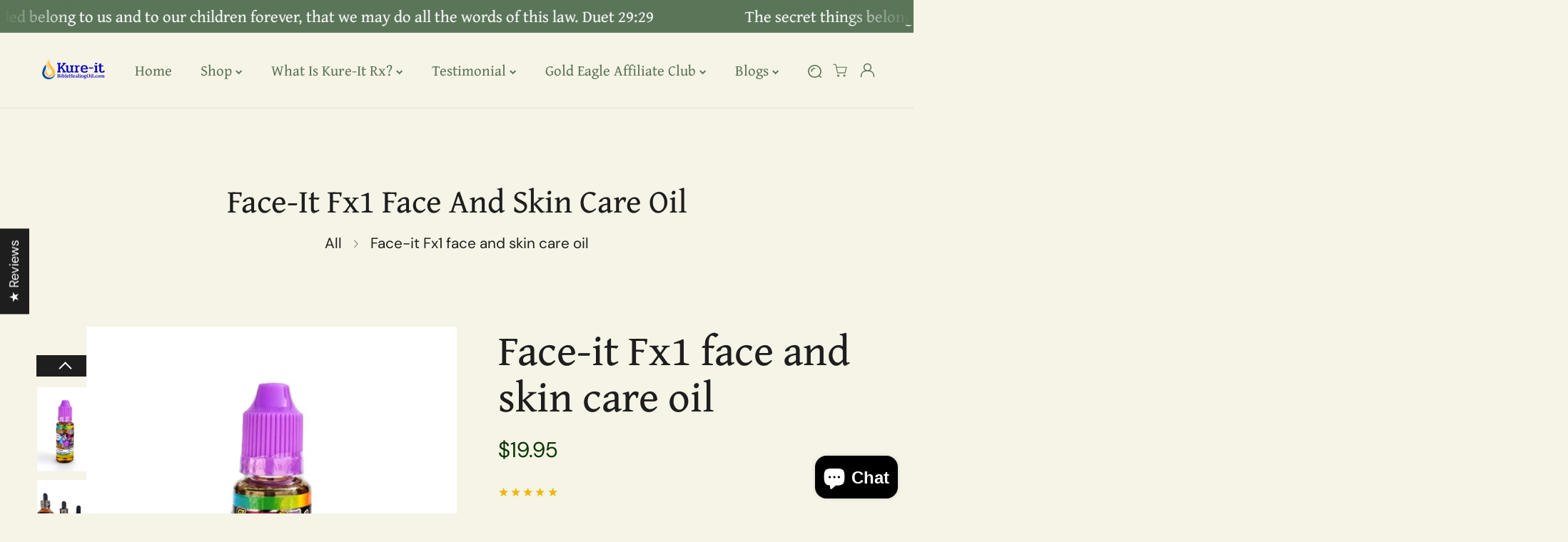

--- FILE ---
content_type: text/html; charset=utf-8
request_url: https://www.biblehealingoil.com/en-gb/products/face-it-15-ml-face-and-skin-care-oil
body_size: 85222
content:
<!doctype html>
<html class="no-js" lang="en">
  <head>
    <meta name="p:domain_verify" content="0a690ca63cd48362a528ec1b4037083a"/>
    <script src="https://apis.google.com/js/platform.js?onload=renderOptIn" async defer></script>

    <meta name="google-site-verification" content="vTdIS0o_fCvhicWOgm4-ZoOnt1KVnADdd9dmuL3_A5c" />

<script>
  window.renderOptIn = function() {
    window.gapi.load('surveyoptin', function() {
      window.gapi.surveyoptin.render({
        "merchant_id": 240359029,
        "order_id": "",
        "email": "",
        "delivery_country": "",
        "estimated_delivery_date": "",
        "products": [
          
        ]
      });
    });
  }
  <script type="text/javascript">
    (function(c,l,a,r,i,t,y){
        c[a]=c[a]||function(){(c[a].q=c[a].q||[]).push(arguments)};
        t=l.createElement(r);t.async=1;t.src="https://www.clarity.ms/tag/"+i;
        y=l.getElementsByTagName(r)[0];y.parentNode.insertBefore(t,y);
    })(window, document, "clarity", "script", "u82qr4of5d");
</script>
</script>
 
<script src="https://apis.google.com/js/platform.js?onload=renderBadge" async defer></script>



<meta name="robots" content="index follow">
    <meta charset="utf-8">
    <meta http-equiv="X-UA-Compatible" content="IE=edge">
    <meta name="viewport" content="width=device-width,initial-scale=1,maximum-scale=1">
    <meta name="theme-color" content="">
    <link rel="canonical" href="https://www.biblehealingoil.com/en-gb/products/face-it-15-ml-face-and-skin-care-oil">
    <link rel="preconnect" href="https://cdn.shopify.com" crossorigin>
    <link rel="preconnect" href="https://fonts.googleapis.com"><link rel="icon" type="image/png" href="//www.biblehealingoil.com/cdn/shop/files/kureitlogo6_7552456c-f5c5-433c-a9b3-8d13b4e46835.jpg?crop=center&height=32&v=1676054462&width=32"><link rel="preconnect" href="https://fonts.shopifycdn.com" crossorigin>

     

<meta property="og:site_name" content="Rainbow Health Company">
<meta property="og:url" content="https://www.biblehealingoil.com/en-gb/products/face-it-15-ml-face-and-skin-care-oil">
<meta property="og:title" content="Face-It Fx1 | Respiratory &amp; Facial Oil Defense – Bible Healing Oil">
<meta property="og:type" content="product">
<meta property="og:description" content="Shield your face with Face-It Fx1. A topical oil blend by Bible Healing Oil to support breathing health and block environmental irritants. Shop now."><meta property="og:image" content="http://www.biblehealingoil.com/cdn/shop/files/Fx1.20mlPD.800px.8.15.23_480x480_1731b7c3-3f0c-4273-94d5-fbc0705b97a7.webp?v=1755539472">
  <meta property="og:image:secure_url" content="https://www.biblehealingoil.com/cdn/shop/files/Fx1.20mlPD.800px.8.15.23_480x480_1731b7c3-3f0c-4273-94d5-fbc0705b97a7.webp?v=1755539472">
  <meta property="og:image:width" content="480">
  <meta property="og:image:height" content="480"><meta property="og:price:amount" content="19.95">
  <meta property="og:price:currency" content="USD"><meta name="twitter:card" content="summary_large_image">
<meta name="twitter:title" content="Face-It Fx1 | Respiratory &amp; Facial Oil Defense – Bible Healing Oil">
<meta name="twitter:description" content="Shield your face with Face-It Fx1. A topical oil blend by Bible Healing Oil to support breathing health and block environmental irritants. Shop now.">
     


    <script type="application/ld+json">
    {         
      "@context": "https://schema.org/",         
      "@type": "Organization",         
      "@id": "#Organization",         
      "url": "https://www.biblehealingoil.com/",         
      "legalName": "Kure-It Bible Healing & Anointing Oils – Rainbow Health Company",         
      "name": "Bible Healing Oil",         
      "description": "Kure-It Bible healing oils are made using only the purest Frankincense, Myrrh & Olive Oil using ancient biblical knowledge.",         
      "image": "https://www.biblehealingoil.com/cdn/shop/files/BRI_2Rev_w_text.jpg?v=1755512976&width=2000",         
      "logo": "https://www.biblehealingoil.com/cdn/shop/files/logo_option_1_-_Edited.png?v=1759817135&width=360",                  
      "email": "support@biblehealingoil.com",         
      "address": {             
        "@type": "PostalAddress",             
        "streetAddress": "Rainbow Health Company",             
        "addressLocality": "2020 Murrell Road, ",             
        "addressRegion": "Rockledge, Florida",             
        "addressCountry": "US",             
        "postalCode": "32955"        
      },         
      "sameAs": [             
        "https://www.facebook.com/groups/1685743411509564/",          
        "https://www.youtube.com/channel/UCM8m_lNMVsSQ_TnXmLsAWDw",             
        "https://www.instagram.com/kureitnow/",                
        ""       
      ] 
  } 
</script>

    <script src="//www.biblehealingoil.com/cdn/shop/t/8/assets/jquery.min.js?v=51510211769593986641753206434"></script>        
    <script src="//www.biblehealingoil.com/cdn/shop/t/8/assets/global.js?v=65557953836537119011753206434" defer="defer"></script>
    <script src="//www.biblehealingoil.com/cdn/shop/t/8/assets/swiper-bundle.min.js?v=106694489724338690061753206435"></script>
    <script  src="//www.biblehealingoil.com/cdn/shop/t/8/assets/jquery-cookie-min.js?v=9607349207001725821753206434"></script>
    <script src="//www.biblehealingoil.com/cdn/shop/t/8/assets/wow.min.js?v=149765521133998811681753206435"></script>
    <script>window.performance && window.performance.mark && window.performance.mark('shopify.content_for_header.start');</script><meta name="google-site-verification" content="q7rjySabQECgNNw0DmYO8xF_A9g76d5CpRX4dzaXi1E">
<meta name="google-site-verification" content="es84Pb3nRfh-5BTF7o0MyzdcLhslQajSoC9sCoF4KeA">
<meta id="shopify-digital-wallet" name="shopify-digital-wallet" content="/306642997/digital_wallets/dialog">
<meta name="shopify-checkout-api-token" content="18e068f4170895c5c3e47b1d7f8b05f7">
<meta id="in-context-paypal-metadata" data-shop-id="306642997" data-venmo-supported="true" data-environment="production" data-locale="en_US" data-paypal-v4="true" data-currency="USD">
<link rel="alternate" hreflang="x-default" href="https://www.biblehealingoil.com/products/face-it-15-ml-face-and-skin-care-oil">
<link rel="alternate" hreflang="en" href="https://www.biblehealingoil.com/products/face-it-15-ml-face-and-skin-care-oil">
<link rel="alternate" hreflang="en-GB" href="https://www.biblehealingoil.com/en-gb/products/face-it-15-ml-face-and-skin-care-oil">
<link rel="alternate" type="application/json+oembed" href="https://www.biblehealingoil.com/en-gb/products/face-it-15-ml-face-and-skin-care-oil.oembed">
<script async="async" src="/checkouts/internal/preloads.js?locale=en-GB"></script>
<script id="shopify-features" type="application/json">{"accessToken":"18e068f4170895c5c3e47b1d7f8b05f7","betas":["rich-media-storefront-analytics"],"domain":"www.biblehealingoil.com","predictiveSearch":true,"shopId":306642997,"locale":"en"}</script>
<script>var Shopify = Shopify || {};
Shopify.shop = "rainbow-oil-company.myshopify.com";
Shopify.locale = "en";
Shopify.currency = {"active":"USD","rate":"1.0"};
Shopify.country = "GB";
Shopify.theme = {"name":"Digirockett","id":144012345526,"schema_name":"mysticleaf","schema_version":"1.0","theme_store_id":null,"role":"main"};
Shopify.theme.handle = "null";
Shopify.theme.style = {"id":null,"handle":null};
Shopify.cdnHost = "www.biblehealingoil.com/cdn";
Shopify.routes = Shopify.routes || {};
Shopify.routes.root = "/en-gb/";</script>
<script type="module">!function(o){(o.Shopify=o.Shopify||{}).modules=!0}(window);</script>
<script>!function(o){function n(){var o=[];function n(){o.push(Array.prototype.slice.apply(arguments))}return n.q=o,n}var t=o.Shopify=o.Shopify||{};t.loadFeatures=n(),t.autoloadFeatures=n()}(window);</script>
<script id="shop-js-analytics" type="application/json">{"pageType":"product"}</script>
<script defer="defer" async type="module" src="//www.biblehealingoil.com/cdn/shopifycloud/shop-js/modules/v2/client.init-shop-cart-sync_C5BV16lS.en.esm.js"></script>
<script defer="defer" async type="module" src="//www.biblehealingoil.com/cdn/shopifycloud/shop-js/modules/v2/chunk.common_CygWptCX.esm.js"></script>
<script type="module">
  await import("//www.biblehealingoil.com/cdn/shopifycloud/shop-js/modules/v2/client.init-shop-cart-sync_C5BV16lS.en.esm.js");
await import("//www.biblehealingoil.com/cdn/shopifycloud/shop-js/modules/v2/chunk.common_CygWptCX.esm.js");

  window.Shopify.SignInWithShop?.initShopCartSync?.({"fedCMEnabled":true,"windoidEnabled":true});

</script>
<script>(function() {
  var isLoaded = false;
  function asyncLoad() {
    if (isLoaded) return;
    isLoaded = true;
    var urls = ["https:\/\/instafeed.nfcube.com\/cdn\/3f6ac02b3322fb38325982e06f849e6e.js?shop=rainbow-oil-company.myshopify.com","https:\/\/www.shoutout.global\/js\/shoutout_theme.js?shop=rainbow-oil-company.myshopify.com","https:\/\/www.shoutout.global\/js\/shoutout_cart.js?shop=rainbow-oil-company.myshopify.com"];
    for (var i = 0; i < urls.length; i++) {
      var s = document.createElement('script');
      s.type = 'text/javascript';
      s.async = true;
      s.src = urls[i];
      var x = document.getElementsByTagName('script')[0];
      x.parentNode.insertBefore(s, x);
    }
  };
  if(window.attachEvent) {
    window.attachEvent('onload', asyncLoad);
  } else {
    window.addEventListener('load', asyncLoad, false);
  }
})();</script>
<script id="__st">var __st={"a":306642997,"offset":-18000,"reqid":"827be2d4-7ac2-4e76-a620-bc9de4c04459-1768727229","pageurl":"www.biblehealingoil.com\/en-gb\/products\/face-it-15-ml-face-and-skin-care-oil","u":"c5e5997b529d","p":"product","rtyp":"product","rid":606795726901};</script>
<script>window.ShopifyPaypalV4VisibilityTracking = true;</script>
<script id="form-persister">!function(){'use strict';const t='contact',e='new_comment',n=[[t,t],['blogs',e],['comments',e],[t,'customer']],o='password',r='form_key',c=['recaptcha-v3-token','g-recaptcha-response','h-captcha-response',o],s=()=>{try{return window.sessionStorage}catch{return}},i='__shopify_v',u=t=>t.elements[r],a=function(){const t=[...n].map((([t,e])=>`form[action*='/${t}']:not([data-nocaptcha='true']) input[name='form_type'][value='${e}']`)).join(',');var e;return e=t,()=>e?[...document.querySelectorAll(e)].map((t=>t.form)):[]}();function m(t){const e=u(t);a().includes(t)&&(!e||!e.value)&&function(t){try{if(!s())return;!function(t){const e=s();if(!e)return;const n=u(t);if(!n)return;const o=n.value;o&&e.removeItem(o)}(t);const e=Array.from(Array(32),(()=>Math.random().toString(36)[2])).join('');!function(t,e){u(t)||t.append(Object.assign(document.createElement('input'),{type:'hidden',name:r})),t.elements[r].value=e}(t,e),function(t,e){const n=s();if(!n)return;const r=[...t.querySelectorAll(`input[type='${o}']`)].map((({name:t})=>t)),u=[...c,...r],a={};for(const[o,c]of new FormData(t).entries())u.includes(o)||(a[o]=c);n.setItem(e,JSON.stringify({[i]:1,action:t.action,data:a}))}(t,e)}catch(e){console.error('failed to persist form',e)}}(t)}const f=t=>{if('true'===t.dataset.persistBound)return;const e=function(t,e){const n=function(t){return'function'==typeof t.submit?t.submit:HTMLFormElement.prototype.submit}(t).bind(t);return function(){let t;return()=>{t||(t=!0,(()=>{try{e(),n()}catch(t){(t=>{console.error('form submit failed',t)})(t)}})(),setTimeout((()=>t=!1),250))}}()}(t,(()=>{m(t)}));!function(t,e){if('function'==typeof t.submit&&'function'==typeof e)try{t.submit=e}catch{}}(t,e),t.addEventListener('submit',(t=>{t.preventDefault(),e()})),t.dataset.persistBound='true'};!function(){function t(t){const e=(t=>{const e=t.target;return e instanceof HTMLFormElement?e:e&&e.form})(t);e&&m(e)}document.addEventListener('submit',t),document.addEventListener('DOMContentLoaded',(()=>{const e=a();for(const t of e)f(t);var n;n=document.body,new window.MutationObserver((t=>{for(const e of t)if('childList'===e.type&&e.addedNodes.length)for(const t of e.addedNodes)1===t.nodeType&&'FORM'===t.tagName&&a().includes(t)&&f(t)})).observe(n,{childList:!0,subtree:!0,attributes:!1}),document.removeEventListener('submit',t)}))}()}();</script>
<script integrity="sha256-4kQ18oKyAcykRKYeNunJcIwy7WH5gtpwJnB7kiuLZ1E=" data-source-attribution="shopify.loadfeatures" defer="defer" src="//www.biblehealingoil.com/cdn/shopifycloud/storefront/assets/storefront/load_feature-a0a9edcb.js" crossorigin="anonymous"></script>
<script data-source-attribution="shopify.dynamic_checkout.dynamic.init">var Shopify=Shopify||{};Shopify.PaymentButton=Shopify.PaymentButton||{isStorefrontPortableWallets:!0,init:function(){window.Shopify.PaymentButton.init=function(){};var t=document.createElement("script");t.src="https://www.biblehealingoil.com/cdn/shopifycloud/portable-wallets/latest/portable-wallets.en.js",t.type="module",document.head.appendChild(t)}};
</script>
<script data-source-attribution="shopify.dynamic_checkout.buyer_consent">
  function portableWalletsHideBuyerConsent(e){var t=document.getElementById("shopify-buyer-consent"),n=document.getElementById("shopify-subscription-policy-button");t&&n&&(t.classList.add("hidden"),t.setAttribute("aria-hidden","true"),n.removeEventListener("click",e))}function portableWalletsShowBuyerConsent(e){var t=document.getElementById("shopify-buyer-consent"),n=document.getElementById("shopify-subscription-policy-button");t&&n&&(t.classList.remove("hidden"),t.removeAttribute("aria-hidden"),n.addEventListener("click",e))}window.Shopify?.PaymentButton&&(window.Shopify.PaymentButton.hideBuyerConsent=portableWalletsHideBuyerConsent,window.Shopify.PaymentButton.showBuyerConsent=portableWalletsShowBuyerConsent);
</script>
<script>
  function portableWalletsCleanup(e){e&&e.src&&console.error("Failed to load portable wallets script "+e.src);var t=document.querySelectorAll("shopify-accelerated-checkout .shopify-payment-button__skeleton, shopify-accelerated-checkout-cart .wallet-cart-button__skeleton"),e=document.getElementById("shopify-buyer-consent");for(let e=0;e<t.length;e++)t[e].remove();e&&e.remove()}function portableWalletsNotLoadedAsModule(e){e instanceof ErrorEvent&&"string"==typeof e.message&&e.message.includes("import.meta")&&"string"==typeof e.filename&&e.filename.includes("portable-wallets")&&(window.removeEventListener("error",portableWalletsNotLoadedAsModule),window.Shopify.PaymentButton.failedToLoad=e,"loading"===document.readyState?document.addEventListener("DOMContentLoaded",window.Shopify.PaymentButton.init):window.Shopify.PaymentButton.init())}window.addEventListener("error",portableWalletsNotLoadedAsModule);
</script>

<script type="module" src="https://www.biblehealingoil.com/cdn/shopifycloud/portable-wallets/latest/portable-wallets.en.js" onError="portableWalletsCleanup(this)" crossorigin="anonymous"></script>
<script nomodule>
  document.addEventListener("DOMContentLoaded", portableWalletsCleanup);
</script>

<script id='scb4127' type='text/javascript' async='' src='https://www.biblehealingoil.com/cdn/shopifycloud/privacy-banner/storefront-banner.js'></script><link id="shopify-accelerated-checkout-styles" rel="stylesheet" media="screen" href="https://www.biblehealingoil.com/cdn/shopifycloud/portable-wallets/latest/accelerated-checkout-backwards-compat.css" crossorigin="anonymous">
<style id="shopify-accelerated-checkout-cart">
        #shopify-buyer-consent {
  margin-top: 1em;
  display: inline-block;
  width: 100%;
}

#shopify-buyer-consent.hidden {
  display: none;
}

#shopify-subscription-policy-button {
  background: none;
  border: none;
  padding: 0;
  text-decoration: underline;
  font-size: inherit;
  cursor: pointer;
}

#shopify-subscription-policy-button::before {
  box-shadow: none;
}

      </style>
<script id="sections-script" data-sections="product-recommendations,header" defer="defer" src="//www.biblehealingoil.com/cdn/shop/t/8/compiled_assets/scripts.js?v=3113"></script>
<script>window.performance && window.performance.mark && window.performance.mark('shopify.content_for_header.end');</script>   
    <style data-shopify> @import url('https://fonts.googleapis.com/css2?family=Gentium+Book+Plus:wght@400;700&display=swap');
      @font-face {
  font-family: "DM Sans";
  font-weight: 400;
  font-style: normal;
  font-display: swap;
  src: url("//www.biblehealingoil.com/cdn/fonts/dm_sans/dmsans_n4.ec80bd4dd7e1a334c969c265873491ae56018d72.woff2") format("woff2"),
       url("//www.biblehealingoil.com/cdn/fonts/dm_sans/dmsans_n4.87bdd914d8a61247b911147ae68e754d695c58a6.woff") format("woff");
}
                 
      @font-face {
  font-family: "DM Sans";
  font-weight: 400;
  font-style: normal;
  font-display: swap;
  src: url("//www.biblehealingoil.com/cdn/fonts/dm_sans/dmsans_n4.ec80bd4dd7e1a334c969c265873491ae56018d72.woff2") format("woff2"),
       url("//www.biblehealingoil.com/cdn/fonts/dm_sans/dmsans_n4.87bdd914d8a61247b911147ae68e754d695c58a6.woff") format("woff");
}

    
      :root {
        --font-heading-family: 'Gentium Book Plus', serif;
        --font-heading-style: normal;
        --font-heading-weight: 400;
        --font-heading-scale: 0.8695652173913043;
        --font-body-family: "DM Sans", sans-serif;
        --font-body-style: normal;
        --font-body-weight: 400;
        --font-body-weight-bold: 700;
        --font-body-scale: 1.15;
        --font-additional-family: "DM Sans", sans-serif;
        --font-additional-heading-style: normal;
        --font-additional-heading-weight: 400;
         
        --color-base-text: 0, 0, 0;
     
        --color-shadow: 0, 0, 0;
        --color-base-background-1: 245, 244, 230;
        --color-base-background-2: 91, 117, 89;
        --color-base-background-3: 7, 54, 1;
      
        --color-base-solid-button-labels: 91, 117, 89;
      --gradient-button-background-1:, , ;
      
        --color-base-outline-button-labels: 255, 255, 255;
        --color-base-accent-1: 30, 30, 30;
        --color-base-accent-2: 118, 117, 103;
        --color-base-accent-3: 255, 255, 255;
        --color-overlay: 91, 117, 89;
       --color-border: 180, 180, 180;
        --payment-terms-background-color: #f5f4e6;
 
      --gradient-button-1: linear-gradient(136deg, rgba(10, 234, 237, 1) 11%, rgba(21, 198, 237, 1) 24.101%, rgba(250, 13, 253, 1) 84%);
        --gradient-button-hover:linear-gradient(89deg, rgba(219, 149, 250, 1) 7%, rgba(148, 88, 255, 1) 94%);

      
        --gradient-base-background-1: #f5f4e6;
        --gradient-base-background-2: #5b7559;
        --gradient-base-background-3: #073601;
        --gradient-base-accent-1: #1e1e1e;
        --gradient-base-accent-2: #767567;
        --gradient-base-accent-3: #ffffff;
        
        --media-padding: px;
        --media-border-opacity: 1.0;
        --media-border-width: 0px;
        --media-radius: 0px;
        --media-shadow-opacity: 0.0;
        --media-shadow-horizontal-offset: 0px;
        --media-shadow-vertical-offset: 0px;
        --media-shadow-blur-radius: 0px;

        --page-width: 170rem;
        --page-width-laptop: 120rem;
        --page-width-tab: 96rem;
      
        --page-full-width-spacing: 4%;
        --page-width-margin: 0rem;

        --card-image-padding: 0.0rem;
        --card-corner-radius: 0.0rem;
        --card-text-alignment: left;
        --card-border-width: 0.0rem;
        --card-border-opacity: 0.0;
        --card-shadow-opacity: 0.0;
        --card-shadow-horizontal-offset: 0.0rem;
        --card-shadow-vertical-offset: 0.0rem;
        --card-shadow-blur-radius: 0.0rem;

        --badge-corner-radius: 4.0rem;

        --popup-border-width: 0px;
        --popup-border-opacity: 1.0;
        --popup-corner-radius: 6px;
        --popup-shadow-opacity: 0.55;
        --popup-shadow-horizontal-offset: 0px;
        --popup-shadow-vertical-offset: 0px;
        --popup-shadow-blur-radius: 20px;

        --drawer-border-width: 0px;
        --drawer-border-opacity: 1.0;
        --drawer-shadow-opacity: 0.65;
        --drawer-shadow-horizontal-offset: 16px;
        --drawer-shadow-vertical-offset: 16px;
        --drawer-shadow-blur-radius: 30px;

        --spacing-sections-desktop: 0px;
        --spacing-sections-mobile: 0px;

        --grid-desktop-vertical-spacing: 40px;
        --grid-desktop-horizontal-spacing: 40px;
        --grid-mobile-vertical-spacing: 20px;
        --grid-mobile-horizontal-spacing: 20px;
        --sidebar-width:250px;

      
        --text-boxes-border-opacity: 1.0;
        --text-boxes-border-width: 0px;
        --text-boxes-radius: 40px;
        --text-boxes-shadow-opacity: 0.0;
        --text-boxes-shadow-horizontal-offset: 0px;
        --text-boxes-shadow-vertical-offset: 0px;
        --text-boxes-shadow-blur-radius: 0px;

        --buttons-radius: 40px;
        --buttons-radius-outset: 41px;
        --buttons-border-width: 1px;
        --buttons-border-opacity: 1.0;
        --buttons-shadow-opacity: 0.0;
        --buttons-shadow-horizontal-offset: 0px;
        --buttons-shadow-vertical-offset: 0px;
        --buttons-shadow-blur-radius: 0px;
        --buttons-border-offset: 0.3px;

        --inputs-radius: 36px;
        --inputs-border-width: 0px;
        --inputs-border-opacity: 1.0;
        --inputs-shadow-opacity: 1.0;
        --inputs-shadow-horizontal-offset: 0px;
        --inputs-margin-offset: 0px;
        --inputs-shadow-vertical-offset: 0px;
        --inputs-shadow-blur-radius: 0px;
        --inputs-radius-outset: 36px;

        --variant-pills-radius: 20px;
        --variant-pills-border-width: 0px;
        --variant-pills-border-opacity: 0.55;
        --variant-pills-shadow-opacity: 1.0;
        --variant-pills-shadow-horizontal-offset: 0px;
        --variant-pills-shadow-vertical-offset: 0px;
        --variant-pills-shadow-blur-radius: 0px;
      }

      #preloader, .dT_loading {
      position: fixed;
      display:block;
      z-index: 2000;
      width: 100%;
      height: 100%;
      top:0;
      bottom:0;
      left:0;
      right: 0;
      margin: auto;
      
      background-repeat: no-repeat;
      background-position:center;
      background-color: rgb(var(--color-background));
      }
    .alert-overlay-wrapper {position:relative; width: 100%; height: 100%;}
      .alert-overlay{
      display: none; 
      position: fixed; 
      z-index: 1; 
      padding-top: 100px; 
      left: 0;
      top: 0;
      width: 100%; 
      height: 100%; 
      overflow: auto; 
      background-color: rgb(var(--color-base-accent-1)); 
      background-color:rgba(var(--color-base-accent-1), 0.4); 
      } 
      .alert-overlay .main-content {
      position: absolute;
      left: 50%;
      right: 0;
      top: 50%;
      background-color:rgb(var(--color-base-background-1));    
      bottom: 0;
      z-index: 99;
      width: calc(100% - 2rem);
      max-width: 500px;
      height: 200px;
      padding: 10px;
      transform: translate(-50%, -50%);
      align-items: center;
      display: flex;
      flex-direction: column;
      justify-content: center;
      }
    .closebtn {
    margin-left: 15px;
    background:rgb(var(--color-base-solid-button-labels));
    color: rgb(var(--color-base-background-1)); 
    font-weight: bold;
    float: right;
    font-size: 22px;
    line-height: 20px;
    cursor: pointer;
    transition: 0.3s;
    position:absolute;
    right:15px;
    top:15px;  
    width: 25px;
    height: 25px;
    justify-content: center;
    align-items: center;
    display: flex;  
    }
    .closebtn svg{width:1.4rem; height:1.4rem;}
    .closebtn:hover {
    background: rgb(var(--color-base-outline-button-labels)); color: rgb(var(--color-base-background-1)); 
    }
    .overflow-hidden.filter-clicked .shopify-section-header-sticky { z-index: 1;}
     .overflow-hidden-mobile .mobile-toolbar__icons, .overflow-hidden.filter-clicked .mobile-toolbar__icons { z-index: 0;}

      /* custom css */
        .title-wrapper-with-link .title{position: relative;color: var(--gradient-base-accent-1);}
        
 .product-icons .add-wishlist.added+tooltip:after{content: View wishlist;font-size:1.4rem}
.product-icons .add-wishlist.added+tooltip{font-size:0;}
      </style>

    <link href="//www.biblehealingoil.com/cdn/shop/t/8/assets/base.css?v=138878947320171177751757329732" rel="stylesheet" type="text/css" media="all" />
    <link href="//www.biblehealingoil.com/cdn/shop/t/8/assets/custom.css?v=64935829561180819921753206433" rel="stylesheet" type="text/css" media="all" />
    <link href="//www.biblehealingoil.com/cdn/shop/t/8/assets/component-card.css?v=125534673612258031651753206433" rel="stylesheet" type="text/css" media="all" />
    <link href="//www.biblehealingoil.com/cdn/shop/t/8/assets/swiper-bundle.min.css?v=180749410444569735841753206435" rel="stylesheet" type="text/css" media="all" />    
    <link href="https://cdnjs.cloudflare.com/ajax/libs/font-awesome/4.7.0/css/font-awesome.min.css" rel="stylesheet" type="text/css" media="all" />
    <link href="https://cdnjs.cloudflare.com/ajax/libs/flag-icon-css/4.1.5/css/flag-icons.min.css" rel="stylesheet" type="text/css" media="all" />
    <link href="//www.biblehealingoil.com/cdn/shop/t/8/assets/animate.min.css?v=73862710899180798181753206432" rel="stylesheet" type="text/css" media="all" />    
    <link href="//www.biblehealingoil.com/cdn/shop/t/8/assets/placeholder.css?v=3127957551884083801753206434" rel="stylesheet" type="text/css" media="all" />        
    <link href="https://unpkg.com/aos@2.3.1/dist/aos.css" rel="stylesheet"><link rel="preload" as="font" href="//www.biblehealingoil.com/cdn/fonts/dm_sans/dmsans_n4.ec80bd4dd7e1a334c969c265873491ae56018d72.woff2" type="font/woff2" crossorigin><link rel="preload" as="font" href="//www.biblehealingoil.com/cdn/fonts/dm_sans/dmsans_n4.ec80bd4dd7e1a334c969c265873491ae56018d72.woff2" type="font/woff2" crossorigin><link rel="stylesheet" href="//www.biblehealingoil.com/cdn/shop/t/8/assets/component-predictive-search.css?v=164937870127106560121753206433" media="print" onload="this.media='all'"><script>
      document.documentElement.className = document.documentElement.className.replace('no-js', 'js');
      if (Shopify.designMode) {
        document.documentElement.classList.add('shopify-design-mode');
      }
    </script>
    
  <!-- BEGIN app block: shopify://apps/searchpie-seo-speed/blocks/sb-snippets/29f6c508-9bb9-4e93-9f98-b637b62f3552 --><!-- BEGIN app snippet: sb-meta-tags --><!-- SearchPie meta tags -->

<title>Face-It Fx1 | Respiratory &amp; Facial Oil Defense – Bible Healing Oil</title><meta name="description" content="Shield your face with Face-It Fx1. A topical oil blend by Bible Healing Oil to support breathing health and block environmental irritants. Shop now.">
<!-- END SearchPie meta tags X --><!-- END app snippet --><!-- BEGIN app snippet: amp -->     
















    

<!-- END app snippet --><!-- BEGIN app snippet: Secomapp-Instant-Page --><script>
    var timeout = 2000;
    (function (w, d, s) {
        function asyncLoad_isp() {
            setTimeout(function () {
                var head = document.head;
                var r = document.createElement('script');
                r.type = "module";
                r.integrity = "sha384-MWfCL6g1OTGsbSwfuMHc8+8J2u71/LA8dzlIN3ycajckxuZZmF+DNjdm7O6H3PSq";
                r.src = "//instant.page/5.1.1";
                r.defer = true;
                head.appendChild(r);
            }, timeout);
        };
        document.addEventListener('DOMContentLoaded', function (event) {
            asyncLoad_isp();
        });
    })(window, document, 'script');
</script>
<!-- END app snippet --><!-- BEGIN app snippet: Secomapp-Store --><!-- seo-booster-json-ld-store -->

<!-- seo-booster-website -->
<script type="application/ld+json">
  {
     "@context": "http://schema.org",
     "@type": "WebSite",
     
     "name" : "Kure it",
     
     
     "url": "https://www.biblehealingoil.com/",
     "potentialAction": {
       "@type": "SearchAction",
       "target": {
          "@type": "EntryPoint",
          "urlTemplate": "https://www.biblehealingoil.com/search?q={search_term_string}"
        },
       "query-input": "required name=search_term_string"
     }
  }
</script>
<!-- end-seo-booster-website -->

<!-- seo-booster-organization -->
<script type="application/ld+json">
  {
  	"@context": "http://schema.org",
  	"@type": "Organization",
      
      "name" : "Kure it",
      
  	"url": "https://www.biblehealingoil.com","logo": "https://sb.secomapp.com/images/artwork/sb_logo_30607.png","description": "Shield your face with Face-It Fx1. A topical oil blend by Bible Healing Oil to support breathing health and block environmental irritants. Shop now.",
      "address": {
        "@type": "PostalAddress",
        "streetAddress": "2020 Murrell road",
        "addressLocality": "rockledge",
        "addressCountry":  "US",
        "addressRegion": "Florida",
        "postalCode": "32955"
      }
  , "sameAs" : [
  
  "www.kureitnow.com"
      
  ]}
</script>

<!-- End - seo-booster-json-ld-store -->
<!-- END app snippet --><!-- BEGIN app snippet: Secomapp-Breadcrumb --><!-- seo-booster-json-ld-Breadcrumb -->
<script type="application/ld+json">
    {
        "@context": "http://schema.org",
        "@type": "BreadcrumbList",
        "itemListElement": [{
            "@type": "ListItem",
            "position": "1",
            "item": {
                "@type": "Website",
                "@id": "https://www.biblehealingoil.com",
                "name": "Rainbow Health Company"
            }
        }]

 }

</script>
<!-- END app snippet -->


  <meta name="google-site-verification" content="q7rjySabQECgNNw0DmYO8xF_A9g76d5CpRX4dzaXi1E">


<!-- BEGIN app snippet: sb-detect-broken-link --><script></script><!-- END app snippet -->
<!-- BEGIN app snippet: internal-link --><script>
	
</script><!-- END app snippet -->
<!-- BEGIN app snippet: social-tags --><!-- SearchPie Social Tags -->


<!-- END SearchPie Social Tags --><!-- END app snippet -->
<!-- BEGIN app snippet: sb-nx -->

<!-- END app snippet -->
<!-- END SearchPie snippets -->
<!-- END app block --><!-- BEGIN app block: shopify://apps/judge-me-reviews/blocks/judgeme_core/61ccd3b1-a9f2-4160-9fe9-4fec8413e5d8 --><!-- Start of Judge.me Core -->






<link rel="dns-prefetch" href="https://cdnwidget.judge.me">
<link rel="dns-prefetch" href="https://cdn.judge.me">
<link rel="dns-prefetch" href="https://cdn1.judge.me">
<link rel="dns-prefetch" href="https://api.judge.me">

<script data-cfasync='false' class='jdgm-settings-script'>window.jdgmSettings={"pagination":5,"disable_web_reviews":false,"badge_no_review_text":"No reviews","badge_n_reviews_text":"{{ n }} review/reviews","hide_badge_preview_if_no_reviews":true,"badge_hide_text":false,"enforce_center_preview_badge":false,"widget_title":"Customer Reviews","widget_open_form_text":"Write a review","widget_close_form_text":"Cancel review","widget_refresh_page_text":"Refresh page","widget_summary_text":"Based on {{ number_of_reviews }} review/reviews","widget_no_review_text":"Be the first to write a review","widget_name_field_text":"Display name","widget_verified_name_field_text":"Verified Name (public)","widget_name_placeholder_text":"Display name","widget_required_field_error_text":"This field is required.","widget_email_field_text":"Email address","widget_verified_email_field_text":"Verified Email (private, can not be edited)","widget_email_placeholder_text":"Your email address","widget_email_field_error_text":"Please enter a valid email address.","widget_rating_field_text":"Rating","widget_review_title_field_text":"Review Title","widget_review_title_placeholder_text":"Give your review a title","widget_review_body_field_text":"Review content","widget_review_body_placeholder_text":"Start writing here...","widget_pictures_field_text":"Picture/Video (optional)","widget_submit_review_text":"Submit Review","widget_submit_verified_review_text":"Submit Verified Review","widget_submit_success_msg_with_auto_publish":"Thank you! Please refresh the page in a few moments to see your review. You can remove or edit your review by logging into \u003ca href='https://judge.me/login' target='_blank' rel='nofollow noopener'\u003eJudge.me\u003c/a\u003e","widget_submit_success_msg_no_auto_publish":"Thank you! Your review will be published as soon as it is approved by the shop admin. You can remove or edit your review by logging into \u003ca href='https://judge.me/login' target='_blank' rel='nofollow noopener'\u003eJudge.me\u003c/a\u003e","widget_show_default_reviews_out_of_total_text":"Showing {{ n_reviews_shown }} out of {{ n_reviews }} reviews.","widget_show_all_link_text":"Show all","widget_show_less_link_text":"Show less","widget_author_said_text":"{{ reviewer_name }} said:","widget_days_text":"{{ n }} days ago","widget_weeks_text":"{{ n }} week/weeks ago","widget_months_text":"{{ n }} month/months ago","widget_years_text":"{{ n }} year/years ago","widget_yesterday_text":"Yesterday","widget_today_text":"Today","widget_replied_text":"\u003e\u003e {{ shop_name }} replied:","widget_read_more_text":"Read more","widget_reviewer_name_as_initial":"","widget_rating_filter_color":"#fbcd0a","widget_rating_filter_see_all_text":"See all reviews","widget_sorting_most_recent_text":"Most Recent","widget_sorting_highest_rating_text":"Highest Rating","widget_sorting_lowest_rating_text":"Lowest Rating","widget_sorting_with_pictures_text":"Only Pictures","widget_sorting_most_helpful_text":"Most Helpful","widget_open_question_form_text":"Ask a question","widget_reviews_subtab_text":"Reviews","widget_questions_subtab_text":"Questions","widget_question_label_text":"Question","widget_answer_label_text":"Answer","widget_question_placeholder_text":"Write your question here","widget_submit_question_text":"Submit Question","widget_question_submit_success_text":"Thank you for your question! We will notify you once it gets answered.","verified_badge_text":"Verified","verified_badge_bg_color":"","verified_badge_text_color":"","verified_badge_placement":"left-of-reviewer-name","widget_review_max_height":"","widget_hide_border":false,"widget_social_share":false,"widget_thumb":false,"widget_review_location_show":false,"widget_location_format":"","all_reviews_include_out_of_store_products":true,"all_reviews_out_of_store_text":"(out of store)","all_reviews_pagination":100,"all_reviews_product_name_prefix_text":"about","enable_review_pictures":true,"enable_question_anwser":false,"widget_theme":"default","review_date_format":"mm/dd/yyyy","default_sort_method":"most-recent","widget_product_reviews_subtab_text":"Product Reviews","widget_shop_reviews_subtab_text":"Shop Reviews","widget_other_products_reviews_text":"Reviews for other products","widget_store_reviews_subtab_text":"Store reviews","widget_no_store_reviews_text":"This store hasn't received any reviews yet","widget_web_restriction_product_reviews_text":"This product hasn't received any reviews yet","widget_no_items_text":"No items found","widget_show_more_text":"Show more","widget_write_a_store_review_text":"Write a Store Review","widget_other_languages_heading":"Reviews in Other Languages","widget_translate_review_text":"Translate review to {{ language }}","widget_translating_review_text":"Translating...","widget_show_original_translation_text":"Show original ({{ language }})","widget_translate_review_failed_text":"Review couldn't be translated.","widget_translate_review_retry_text":"Retry","widget_translate_review_try_again_later_text":"Try again later","show_product_url_for_grouped_product":false,"widget_sorting_pictures_first_text":"Pictures First","show_pictures_on_all_rev_page_mobile":false,"show_pictures_on_all_rev_page_desktop":false,"floating_tab_hide_mobile_install_preference":false,"floating_tab_button_name":"★ Reviews","floating_tab_title":"Let customers speak for us","floating_tab_button_color":"","floating_tab_button_background_color":"","floating_tab_url":"","floating_tab_url_enabled":false,"floating_tab_tab_style":"text","all_reviews_text_badge_text":"Customers rate us {{ shop.metafields.judgeme.all_reviews_rating | round: 1 }}/5 based on {{ shop.metafields.judgeme.all_reviews_count }} reviews.","all_reviews_text_badge_text_branded_style":"{{ shop.metafields.judgeme.all_reviews_rating | round: 1 }} out of 5 stars based on {{ shop.metafields.judgeme.all_reviews_count }} reviews","is_all_reviews_text_badge_a_link":false,"show_stars_for_all_reviews_text_badge":false,"all_reviews_text_badge_url":"","all_reviews_text_style":"branded","all_reviews_text_color_style":"judgeme_brand_color","all_reviews_text_color":"#108474","all_reviews_text_show_jm_brand":false,"featured_carousel_show_header":true,"featured_carousel_title":"Let customers speak for us","testimonials_carousel_title":"Customers are saying","videos_carousel_title":"Real customer stories","cards_carousel_title":"Customers are saying","featured_carousel_count_text":"from {{ n }} reviews","featured_carousel_add_link_to_all_reviews_page":false,"featured_carousel_url":"","featured_carousel_show_images":true,"featured_carousel_autoslide_interval":5,"featured_carousel_arrows_on_the_sides":false,"featured_carousel_height":250,"featured_carousel_width":80,"featured_carousel_image_size":0,"featured_carousel_image_height":250,"featured_carousel_arrow_color":"#eeeeee","verified_count_badge_style":"branded","verified_count_badge_orientation":"horizontal","verified_count_badge_color_style":"judgeme_brand_color","verified_count_badge_color":"#108474","is_verified_count_badge_a_link":false,"verified_count_badge_url":"","verified_count_badge_show_jm_brand":true,"widget_rating_preset_default":5,"widget_first_sub_tab":"product-reviews","widget_show_histogram":true,"widget_histogram_use_custom_color":false,"widget_pagination_use_custom_color":false,"widget_star_use_custom_color":false,"widget_verified_badge_use_custom_color":false,"widget_write_review_use_custom_color":false,"picture_reminder_submit_button":"Upload Pictures","enable_review_videos":false,"mute_video_by_default":false,"widget_sorting_videos_first_text":"Videos First","widget_review_pending_text":"Pending","featured_carousel_items_for_large_screen":3,"social_share_options_order":"Facebook,Twitter","remove_microdata_snippet":true,"disable_json_ld":false,"enable_json_ld_products":true,"preview_badge_show_question_text":false,"preview_badge_no_question_text":"No questions","preview_badge_n_question_text":"{{ number_of_questions }} question/questions","qa_badge_show_icon":false,"qa_badge_position":"same-row","remove_judgeme_branding":false,"widget_add_search_bar":false,"widget_search_bar_placeholder":"Search","widget_sorting_verified_only_text":"Verified only","featured_carousel_theme":"default","featured_carousel_show_rating":true,"featured_carousel_show_title":true,"featured_carousel_show_body":true,"featured_carousel_show_date":false,"featured_carousel_show_reviewer":true,"featured_carousel_show_product":false,"featured_carousel_header_background_color":"#108474","featured_carousel_header_text_color":"#ffffff","featured_carousel_name_product_separator":"reviewed","featured_carousel_full_star_background":"#108474","featured_carousel_empty_star_background":"#dadada","featured_carousel_vertical_theme_background":"#f9fafb","featured_carousel_verified_badge_enable":true,"featured_carousel_verified_badge_color":"#108474","featured_carousel_border_style":"round","featured_carousel_review_line_length_limit":3,"featured_carousel_more_reviews_button_text":"Read more reviews","featured_carousel_view_product_button_text":"View product","all_reviews_page_load_reviews_on":"scroll","all_reviews_page_load_more_text":"Load More Reviews","disable_fb_tab_reviews":false,"enable_ajax_cdn_cache":false,"widget_advanced_speed_features":5,"widget_public_name_text":"displayed publicly like","default_reviewer_name":"John Smith","default_reviewer_name_has_non_latin":true,"widget_reviewer_anonymous":"Anonymous","medals_widget_title":"Judge.me Review Medals","medals_widget_background_color":"#f9fafb","medals_widget_position":"footer_all_pages","medals_widget_border_color":"#f9fafb","medals_widget_verified_text_position":"left","medals_widget_use_monochromatic_version":false,"medals_widget_elements_color":"#108474","show_reviewer_avatar":true,"widget_invalid_yt_video_url_error_text":"Not a YouTube video URL","widget_max_length_field_error_text":"Please enter no more than {0} characters.","widget_show_country_flag":false,"widget_show_collected_via_shop_app":true,"widget_verified_by_shop_badge_style":"light","widget_verified_by_shop_text":"Verified by Shop","widget_show_photo_gallery":false,"widget_load_with_code_splitting":true,"widget_ugc_install_preference":false,"widget_ugc_title":"Made by us, Shared by you","widget_ugc_subtitle":"Tag us to see your picture featured in our page","widget_ugc_arrows_color":"#ffffff","widget_ugc_primary_button_text":"Buy Now","widget_ugc_primary_button_background_color":"#108474","widget_ugc_primary_button_text_color":"#ffffff","widget_ugc_primary_button_border_width":"0","widget_ugc_primary_button_border_style":"none","widget_ugc_primary_button_border_color":"#108474","widget_ugc_primary_button_border_radius":"25","widget_ugc_secondary_button_text":"Load More","widget_ugc_secondary_button_background_color":"#ffffff","widget_ugc_secondary_button_text_color":"#108474","widget_ugc_secondary_button_border_width":"2","widget_ugc_secondary_button_border_style":"solid","widget_ugc_secondary_button_border_color":"#108474","widget_ugc_secondary_button_border_radius":"25","widget_ugc_reviews_button_text":"View Reviews","widget_ugc_reviews_button_background_color":"#ffffff","widget_ugc_reviews_button_text_color":"#108474","widget_ugc_reviews_button_border_width":"2","widget_ugc_reviews_button_border_style":"solid","widget_ugc_reviews_button_border_color":"#108474","widget_ugc_reviews_button_border_radius":"25","widget_ugc_reviews_button_link_to":"judgeme-reviews-page","widget_ugc_show_post_date":true,"widget_ugc_max_width":"800","widget_rating_metafield_value_type":true,"widget_primary_color":"#108474","widget_enable_secondary_color":false,"widget_secondary_color":"#edf5f5","widget_summary_average_rating_text":"{{ average_rating }} out of 5","widget_media_grid_title":"Customer photos \u0026 videos","widget_media_grid_see_more_text":"See more","widget_round_style":false,"widget_show_product_medals":true,"widget_verified_by_judgeme_text":"Verified by Judge.me","widget_show_store_medals":true,"widget_verified_by_judgeme_text_in_store_medals":"Verified by Judge.me","widget_media_field_exceed_quantity_message":"Sorry, we can only accept {{ max_media }} for one review.","widget_media_field_exceed_limit_message":"{{ file_name }} is too large, please select a {{ media_type }} less than {{ size_limit }}MB.","widget_review_submitted_text":"Review Submitted!","widget_question_submitted_text":"Question Submitted!","widget_close_form_text_question":"Cancel","widget_write_your_answer_here_text":"Write your answer here","widget_enabled_branded_link":true,"widget_show_collected_by_judgeme":false,"widget_reviewer_name_color":"","widget_write_review_text_color":"","widget_write_review_bg_color":"","widget_collected_by_judgeme_text":"collected by Judge.me","widget_pagination_type":"standard","widget_load_more_text":"Load More","widget_load_more_color":"#108474","widget_full_review_text":"Full Review","widget_read_more_reviews_text":"Read More Reviews","widget_read_questions_text":"Read Questions","widget_questions_and_answers_text":"Questions \u0026 Answers","widget_verified_by_text":"Verified by","widget_verified_text":"Verified","widget_number_of_reviews_text":"{{ number_of_reviews }} reviews","widget_back_button_text":"Back","widget_next_button_text":"Next","widget_custom_forms_filter_button":"Filters","custom_forms_style":"horizontal","widget_show_review_information":false,"how_reviews_are_collected":"How reviews are collected?","widget_show_review_keywords":false,"widget_gdpr_statement":"How we use your data: We'll only contact you about the review you left, and only if necessary. By submitting your review, you agree to Judge.me's \u003ca href='https://judge.me/terms' target='_blank' rel='nofollow noopener'\u003eterms\u003c/a\u003e, \u003ca href='https://judge.me/privacy' target='_blank' rel='nofollow noopener'\u003eprivacy\u003c/a\u003e and \u003ca href='https://judge.me/content-policy' target='_blank' rel='nofollow noopener'\u003econtent\u003c/a\u003e policies.","widget_multilingual_sorting_enabled":false,"widget_translate_review_content_enabled":true,"widget_translate_review_content_method":"manual","popup_widget_review_selection":"automatically","popup_widget_round_border_style":true,"popup_widget_show_title":true,"popup_widget_show_body":true,"popup_widget_show_reviewer":false,"popup_widget_show_product":true,"popup_widget_show_pictures":true,"popup_widget_use_review_picture":true,"popup_widget_show_on_home_page":true,"popup_widget_show_on_product_page":true,"popup_widget_show_on_collection_page":true,"popup_widget_show_on_cart_page":true,"popup_widget_position":"bottom_left","popup_widget_first_review_delay":5,"popup_widget_duration":5,"popup_widget_interval":5,"popup_widget_review_count":5,"popup_widget_hide_on_mobile":true,"review_snippet_widget_round_border_style":true,"review_snippet_widget_card_color":"#FFFFFF","review_snippet_widget_slider_arrows_background_color":"#FFFFFF","review_snippet_widget_slider_arrows_color":"#000000","review_snippet_widget_star_color":"#108474","show_product_variant":false,"all_reviews_product_variant_label_text":"Variant: ","widget_show_verified_branding":true,"widget_ai_summary_title":"Customers say","widget_ai_summary_disclaimer":"AI-powered review summary based on recent customer reviews","widget_show_ai_summary":false,"widget_show_ai_summary_bg":false,"widget_show_review_title_input":false,"redirect_reviewers_invited_via_email":"external_form","request_store_review_after_product_review":true,"request_review_other_products_in_order":true,"review_form_color_scheme":"default","review_form_corner_style":"square","review_form_star_color":{},"review_form_text_color":"#333333","review_form_background_color":"#ffffff","review_form_field_background_color":"#fafafa","review_form_button_color":{},"review_form_button_text_color":"#ffffff","review_form_modal_overlay_color":"#000000","review_content_screen_title_text":"How would you rate this product?","review_content_introduction_text":"We would love it if you would share a bit about your experience.","store_review_form_title_text":"How would you rate this store?","store_review_form_introduction_text":"We would love it if you would share a bit about your experience.","show_review_guidance_text":true,"one_star_review_guidance_text":"Poor","five_star_review_guidance_text":"Great","customer_information_screen_title_text":"About you","customer_information_introduction_text":"Please tell us more about you.","custom_questions_screen_title_text":"Your experience in more detail","custom_questions_introduction_text":"Here are a few questions to help us understand more about your experience.","review_submitted_screen_title_text":"Thanks for your review!","review_submitted_screen_thank_you_text":"We are processing it and it will appear on the store soon.","review_submitted_screen_email_verification_text":"Please confirm your email by clicking the link we just sent you. This helps us keep reviews authentic.","review_submitted_request_store_review_text":"Would you like to share your experience of shopping with us?","review_submitted_review_other_products_text":"Would you like to review these products?","store_review_screen_title_text":"Would you like to share your experience of shopping with us?","store_review_introduction_text":"We value your feedback and use it to improve. Please share any thoughts or suggestions you have.","reviewer_media_screen_title_picture_text":"Share a picture","reviewer_media_introduction_picture_text":"Upload a photo to support your review.","reviewer_media_screen_title_video_text":"Share a video","reviewer_media_introduction_video_text":"Upload a video to support your review.","reviewer_media_screen_title_picture_or_video_text":"Share a picture or video","reviewer_media_introduction_picture_or_video_text":"Upload a photo or video to support your review.","reviewer_media_youtube_url_text":"Paste your Youtube URL here","advanced_settings_next_step_button_text":"Next","advanced_settings_close_review_button_text":"Close","modal_write_review_flow":true,"write_review_flow_required_text":"Required","write_review_flow_privacy_message_text":"We respect your privacy.","write_review_flow_anonymous_text":"Post review as anonymous","write_review_flow_visibility_text":"This won't be visible to other customers.","write_review_flow_multiple_selection_help_text":"Select as many as you like","write_review_flow_single_selection_help_text":"Select one option","write_review_flow_required_field_error_text":"This field is required","write_review_flow_invalid_email_error_text":"Please enter a valid email address","write_review_flow_max_length_error_text":"Max. {{ max_length }} characters.","write_review_flow_media_upload_text":"\u003cb\u003eClick to upload\u003c/b\u003e or drag and drop","write_review_flow_gdpr_statement":"We'll only contact you about your review if necessary. By submitting your review, you agree to our \u003ca href='https://judge.me/terms' target='_blank' rel='nofollow noopener'\u003eterms and conditions\u003c/a\u003e and \u003ca href='https://judge.me/privacy' target='_blank' rel='nofollow noopener'\u003eprivacy policy\u003c/a\u003e.","rating_only_reviews_enabled":false,"show_negative_reviews_help_screen":false,"new_review_flow_help_screen_rating_threshold":3,"negative_review_resolution_screen_title_text":"Tell us more","negative_review_resolution_text":"Your experience matters to us. If there were issues with your purchase, we're here to help. Feel free to reach out to us, we'd love the opportunity to make things right.","negative_review_resolution_button_text":"Contact us","negative_review_resolution_proceed_with_review_text":"Leave a review","negative_review_resolution_subject":"Issue with purchase from {{ shop_name }}.{{ order_name }}","preview_badge_collection_page_install_status":false,"widget_review_custom_css":"","preview_badge_custom_css":"","preview_badge_stars_count":"5-stars","featured_carousel_custom_css":"","floating_tab_custom_css":"","all_reviews_widget_custom_css":"","medals_widget_custom_css":"","verified_badge_custom_css":"","all_reviews_text_custom_css":"","transparency_badges_collected_via_store_invite":false,"transparency_badges_from_another_provider":false,"transparency_badges_collected_from_store_visitor":false,"transparency_badges_collected_by_verified_review_provider":false,"transparency_badges_earned_reward":false,"transparency_badges_collected_via_store_invite_text":"Review collected via store invitation","transparency_badges_from_another_provider_text":"Review collected from another provider","transparency_badges_collected_from_store_visitor_text":"Review collected from a store visitor","transparency_badges_written_in_google_text":"Review written in Google","transparency_badges_written_in_etsy_text":"Review written in Etsy","transparency_badges_written_in_shop_app_text":"Review written in Shop App","transparency_badges_earned_reward_text":"Review earned a reward for future purchase","product_review_widget_per_page":10,"widget_store_review_label_text":"Review about the store","checkout_comment_extension_title_on_product_page":"Customer Comments","checkout_comment_extension_num_latest_comment_show":5,"checkout_comment_extension_format":"name_and_timestamp","checkout_comment_customer_name":"last_initial","checkout_comment_comment_notification":true,"preview_badge_collection_page_install_preference":false,"preview_badge_home_page_install_preference":false,"preview_badge_product_page_install_preference":false,"review_widget_install_preference":"","review_carousel_install_preference":false,"floating_reviews_tab_install_preference":"none","verified_reviews_count_badge_install_preference":false,"all_reviews_text_install_preference":false,"review_widget_best_location":false,"judgeme_medals_install_preference":false,"review_widget_revamp_enabled":false,"review_widget_qna_enabled":false,"review_widget_header_theme":"minimal","review_widget_widget_title_enabled":true,"review_widget_header_text_size":"medium","review_widget_header_text_weight":"regular","review_widget_average_rating_style":"compact","review_widget_bar_chart_enabled":true,"review_widget_bar_chart_type":"numbers","review_widget_bar_chart_style":"standard","review_widget_expanded_media_gallery_enabled":false,"review_widget_reviews_section_theme":"standard","review_widget_image_style":"thumbnails","review_widget_review_image_ratio":"square","review_widget_stars_size":"medium","review_widget_verified_badge":"standard_text","review_widget_review_title_text_size":"medium","review_widget_review_text_size":"medium","review_widget_review_text_length":"medium","review_widget_number_of_columns_desktop":3,"review_widget_carousel_transition_speed":5,"review_widget_custom_questions_answers_display":"always","review_widget_button_text_color":"#FFFFFF","review_widget_text_color":"#000000","review_widget_lighter_text_color":"#7B7B7B","review_widget_corner_styling":"soft","review_widget_review_word_singular":"review","review_widget_review_word_plural":"reviews","review_widget_voting_label":"Helpful?","review_widget_shop_reply_label":"Reply from {{ shop_name }}:","review_widget_filters_title":"Filters","qna_widget_question_word_singular":"Question","qna_widget_question_word_plural":"Questions","qna_widget_answer_reply_label":"Answer from {{ answerer_name }}:","qna_content_screen_title_text":"Ask a question about this product","qna_widget_question_required_field_error_text":"Please enter your question.","qna_widget_flow_gdpr_statement":"We'll only contact you about your question if necessary. By submitting your question, you agree to our \u003ca href='https://judge.me/terms' target='_blank' rel='nofollow noopener'\u003eterms and conditions\u003c/a\u003e and \u003ca href='https://judge.me/privacy' target='_blank' rel='nofollow noopener'\u003eprivacy policy\u003c/a\u003e.","qna_widget_question_submitted_text":"Thanks for your question!","qna_widget_close_form_text_question":"Close","qna_widget_question_submit_success_text":"We’ll notify you by email when your question is answered.","all_reviews_widget_v2025_enabled":false,"all_reviews_widget_v2025_header_theme":"default","all_reviews_widget_v2025_widget_title_enabled":true,"all_reviews_widget_v2025_header_text_size":"medium","all_reviews_widget_v2025_header_text_weight":"regular","all_reviews_widget_v2025_average_rating_style":"compact","all_reviews_widget_v2025_bar_chart_enabled":true,"all_reviews_widget_v2025_bar_chart_type":"numbers","all_reviews_widget_v2025_bar_chart_style":"standard","all_reviews_widget_v2025_expanded_media_gallery_enabled":false,"all_reviews_widget_v2025_show_store_medals":true,"all_reviews_widget_v2025_show_photo_gallery":true,"all_reviews_widget_v2025_show_review_keywords":false,"all_reviews_widget_v2025_show_ai_summary":false,"all_reviews_widget_v2025_show_ai_summary_bg":false,"all_reviews_widget_v2025_add_search_bar":false,"all_reviews_widget_v2025_default_sort_method":"most-recent","all_reviews_widget_v2025_reviews_per_page":10,"all_reviews_widget_v2025_reviews_section_theme":"default","all_reviews_widget_v2025_image_style":"thumbnails","all_reviews_widget_v2025_review_image_ratio":"square","all_reviews_widget_v2025_stars_size":"medium","all_reviews_widget_v2025_verified_badge":"bold_badge","all_reviews_widget_v2025_review_title_text_size":"medium","all_reviews_widget_v2025_review_text_size":"medium","all_reviews_widget_v2025_review_text_length":"medium","all_reviews_widget_v2025_number_of_columns_desktop":3,"all_reviews_widget_v2025_carousel_transition_speed":5,"all_reviews_widget_v2025_custom_questions_answers_display":"always","all_reviews_widget_v2025_show_product_variant":false,"all_reviews_widget_v2025_show_reviewer_avatar":true,"all_reviews_widget_v2025_reviewer_name_as_initial":"","all_reviews_widget_v2025_review_location_show":false,"all_reviews_widget_v2025_location_format":"","all_reviews_widget_v2025_show_country_flag":false,"all_reviews_widget_v2025_verified_by_shop_badge_style":"light","all_reviews_widget_v2025_social_share":false,"all_reviews_widget_v2025_social_share_options_order":"Facebook,Twitter,LinkedIn,Pinterest","all_reviews_widget_v2025_pagination_type":"standard","all_reviews_widget_v2025_button_text_color":"#FFFFFF","all_reviews_widget_v2025_text_color":"#000000","all_reviews_widget_v2025_lighter_text_color":"#7B7B7B","all_reviews_widget_v2025_corner_styling":"soft","all_reviews_widget_v2025_title":"Customer reviews","all_reviews_widget_v2025_ai_summary_title":"Customers say about this store","all_reviews_widget_v2025_no_review_text":"Be the first to write a review","platform":"shopify","branding_url":"https://app.judge.me/reviews/stores/www.biblehealingoil.com","branding_text":"Powered by Judge.me","locale":"en","reply_name":"Rainbow Health Company","widget_version":"3.0","footer":true,"autopublish":true,"review_dates":true,"enable_custom_form":false,"shop_use_review_site":true,"shop_locale":"en","enable_multi_locales_translations":true,"show_review_title_input":false,"review_verification_email_status":"always","can_be_branded":true,"reply_name_text":"Rainbow Health Company"};</script> <style class='jdgm-settings-style'>.jdgm-xx{left:0}:root{--jdgm-primary-color: #108474;--jdgm-secondary-color: rgba(16,132,116,0.1);--jdgm-star-color: #108474;--jdgm-write-review-text-color: white;--jdgm-write-review-bg-color: #108474;--jdgm-paginate-color: #108474;--jdgm-border-radius: 0;--jdgm-reviewer-name-color: #108474}.jdgm-histogram__bar-content{background-color:#108474}.jdgm-rev[data-verified-buyer=true] .jdgm-rev__icon.jdgm-rev__icon:after,.jdgm-rev__buyer-badge.jdgm-rev__buyer-badge{color:white;background-color:#108474}.jdgm-review-widget--small .jdgm-gallery.jdgm-gallery .jdgm-gallery__thumbnail-link:nth-child(8) .jdgm-gallery__thumbnail-wrapper.jdgm-gallery__thumbnail-wrapper:before{content:"See more"}@media only screen and (min-width: 768px){.jdgm-gallery.jdgm-gallery .jdgm-gallery__thumbnail-link:nth-child(8) .jdgm-gallery__thumbnail-wrapper.jdgm-gallery__thumbnail-wrapper:before{content:"See more"}}.jdgm-prev-badge[data-average-rating='0.00']{display:none !important}.jdgm-author-all-initials{display:none !important}.jdgm-author-last-initial{display:none !important}.jdgm-rev-widg__title{visibility:hidden}.jdgm-rev-widg__summary-text{visibility:hidden}.jdgm-prev-badge__text{visibility:hidden}.jdgm-rev__prod-link-prefix:before{content:'about'}.jdgm-rev__variant-label:before{content:'Variant: '}.jdgm-rev__out-of-store-text:before{content:'(out of store)'}@media only screen and (min-width: 768px){.jdgm-rev__pics .jdgm-rev_all-rev-page-picture-separator,.jdgm-rev__pics .jdgm-rev__product-picture{display:none}}@media only screen and (max-width: 768px){.jdgm-rev__pics .jdgm-rev_all-rev-page-picture-separator,.jdgm-rev__pics .jdgm-rev__product-picture{display:none}}.jdgm-preview-badge[data-template="product"]{display:none !important}.jdgm-preview-badge[data-template="collection"]{display:none !important}.jdgm-preview-badge[data-template="index"]{display:none !important}.jdgm-review-widget[data-from-snippet="true"]{display:none !important}.jdgm-verified-count-badget[data-from-snippet="true"]{display:none !important}.jdgm-carousel-wrapper[data-from-snippet="true"]{display:none !important}.jdgm-all-reviews-text[data-from-snippet="true"]{display:none !important}.jdgm-medals-section[data-from-snippet="true"]{display:none !important}.jdgm-ugc-media-wrapper[data-from-snippet="true"]{display:none !important}.jdgm-rev__transparency-badge[data-badge-type="review_collected_via_store_invitation"]{display:none !important}.jdgm-rev__transparency-badge[data-badge-type="review_collected_from_another_provider"]{display:none !important}.jdgm-rev__transparency-badge[data-badge-type="review_collected_from_store_visitor"]{display:none !important}.jdgm-rev__transparency-badge[data-badge-type="review_written_in_etsy"]{display:none !important}.jdgm-rev__transparency-badge[data-badge-type="review_written_in_google_business"]{display:none !important}.jdgm-rev__transparency-badge[data-badge-type="review_written_in_shop_app"]{display:none !important}.jdgm-rev__transparency-badge[data-badge-type="review_earned_for_future_purchase"]{display:none !important}.jdgm-review-snippet-widget .jdgm-rev-snippet-widget__cards-container .jdgm-rev-snippet-card{border-radius:8px;background:#fff}.jdgm-review-snippet-widget .jdgm-rev-snippet-widget__cards-container .jdgm-rev-snippet-card__rev-rating .jdgm-star{color:#108474}.jdgm-review-snippet-widget .jdgm-rev-snippet-widget__prev-btn,.jdgm-review-snippet-widget .jdgm-rev-snippet-widget__next-btn{border-radius:50%;background:#fff}.jdgm-review-snippet-widget .jdgm-rev-snippet-widget__prev-btn>svg,.jdgm-review-snippet-widget .jdgm-rev-snippet-widget__next-btn>svg{fill:#000}.jdgm-full-rev-modal.rev-snippet-widget .jm-mfp-container .jm-mfp-content,.jdgm-full-rev-modal.rev-snippet-widget .jm-mfp-container .jdgm-full-rev__icon,.jdgm-full-rev-modal.rev-snippet-widget .jm-mfp-container .jdgm-full-rev__pic-img,.jdgm-full-rev-modal.rev-snippet-widget .jm-mfp-container .jdgm-full-rev__reply{border-radius:8px}.jdgm-full-rev-modal.rev-snippet-widget .jm-mfp-container .jdgm-full-rev[data-verified-buyer="true"] .jdgm-full-rev__icon::after{border-radius:8px}.jdgm-full-rev-modal.rev-snippet-widget .jm-mfp-container .jdgm-full-rev .jdgm-rev__buyer-badge{border-radius:calc( 8px / 2 )}.jdgm-full-rev-modal.rev-snippet-widget .jm-mfp-container .jdgm-full-rev .jdgm-full-rev__replier::before{content:'Rainbow Health Company'}.jdgm-full-rev-modal.rev-snippet-widget .jm-mfp-container .jdgm-full-rev .jdgm-full-rev__product-button{border-radius:calc( 8px * 6 )}
</style> <style class='jdgm-settings-style'></style>

  
  
  
  <style class='jdgm-miracle-styles'>
  @-webkit-keyframes jdgm-spin{0%{-webkit-transform:rotate(0deg);-ms-transform:rotate(0deg);transform:rotate(0deg)}100%{-webkit-transform:rotate(359deg);-ms-transform:rotate(359deg);transform:rotate(359deg)}}@keyframes jdgm-spin{0%{-webkit-transform:rotate(0deg);-ms-transform:rotate(0deg);transform:rotate(0deg)}100%{-webkit-transform:rotate(359deg);-ms-transform:rotate(359deg);transform:rotate(359deg)}}@font-face{font-family:'JudgemeStar';src:url("[data-uri]") format("woff");font-weight:normal;font-style:normal}.jdgm-star{font-family:'JudgemeStar';display:inline !important;text-decoration:none !important;padding:0 4px 0 0 !important;margin:0 !important;font-weight:bold;opacity:1;-webkit-font-smoothing:antialiased;-moz-osx-font-smoothing:grayscale}.jdgm-star:hover{opacity:1}.jdgm-star:last-of-type{padding:0 !important}.jdgm-star.jdgm--on:before{content:"\e000"}.jdgm-star.jdgm--off:before{content:"\e001"}.jdgm-star.jdgm--half:before{content:"\e002"}.jdgm-widget *{margin:0;line-height:1.4;-webkit-box-sizing:border-box;-moz-box-sizing:border-box;box-sizing:border-box;-webkit-overflow-scrolling:touch}.jdgm-hidden{display:none !important;visibility:hidden !important}.jdgm-temp-hidden{display:none}.jdgm-spinner{width:40px;height:40px;margin:auto;border-radius:50%;border-top:2px solid #eee;border-right:2px solid #eee;border-bottom:2px solid #eee;border-left:2px solid #ccc;-webkit-animation:jdgm-spin 0.8s infinite linear;animation:jdgm-spin 0.8s infinite linear}.jdgm-spinner:empty{display:block}.jdgm-prev-badge{display:block !important}

</style>


  
  
   


<script data-cfasync='false' class='jdgm-script'>
!function(e){window.jdgm=window.jdgm||{},jdgm.CDN_HOST="https://cdnwidget.judge.me/",jdgm.CDN_HOST_ALT="https://cdn2.judge.me/cdn/widget_frontend/",jdgm.API_HOST="https://api.judge.me/",jdgm.CDN_BASE_URL="https://cdn.shopify.com/extensions/019bc7fe-07a5-7fc5-85e3-4a4175980733/judgeme-extensions-296/assets/",
jdgm.docReady=function(d){(e.attachEvent?"complete"===e.readyState:"loading"!==e.readyState)?
setTimeout(d,0):e.addEventListener("DOMContentLoaded",d)},jdgm.loadCSS=function(d,t,o,a){
!o&&jdgm.loadCSS.requestedUrls.indexOf(d)>=0||(jdgm.loadCSS.requestedUrls.push(d),
(a=e.createElement("link")).rel="stylesheet",a.class="jdgm-stylesheet",a.media="nope!",
a.href=d,a.onload=function(){this.media="all",t&&setTimeout(t)},e.body.appendChild(a))},
jdgm.loadCSS.requestedUrls=[],jdgm.loadJS=function(e,d){var t=new XMLHttpRequest;
t.onreadystatechange=function(){4===t.readyState&&(Function(t.response)(),d&&d(t.response))},
t.open("GET",e),t.onerror=function(){if(e.indexOf(jdgm.CDN_HOST)===0&&jdgm.CDN_HOST_ALT!==jdgm.CDN_HOST){var f=e.replace(jdgm.CDN_HOST,jdgm.CDN_HOST_ALT);jdgm.loadJS(f,d)}},t.send()},jdgm.docReady((function(){(window.jdgmLoadCSS||e.querySelectorAll(
".jdgm-widget, .jdgm-all-reviews-page").length>0)&&(jdgmSettings.widget_load_with_code_splitting?
parseFloat(jdgmSettings.widget_version)>=3?jdgm.loadCSS(jdgm.CDN_HOST+"widget_v3/base.css"):
jdgm.loadCSS(jdgm.CDN_HOST+"widget/base.css"):jdgm.loadCSS(jdgm.CDN_HOST+"shopify_v2.css"),
jdgm.loadJS(jdgm.CDN_HOST+"loa"+"der.js"))}))}(document);
</script>
<noscript><link rel="stylesheet" type="text/css" media="all" href="https://cdnwidget.judge.me/shopify_v2.css"></noscript>

<!-- BEGIN app snippet: theme_fix_tags --><script>
  (function() {
    var jdgmThemeFixes = null;
    if (!jdgmThemeFixes) return;
    var thisThemeFix = jdgmThemeFixes[Shopify.theme.id];
    if (!thisThemeFix) return;

    if (thisThemeFix.html) {
      document.addEventListener("DOMContentLoaded", function() {
        var htmlDiv = document.createElement('div');
        htmlDiv.classList.add('jdgm-theme-fix-html');
        htmlDiv.innerHTML = thisThemeFix.html;
        document.body.append(htmlDiv);
      });
    };

    if (thisThemeFix.css) {
      var styleTag = document.createElement('style');
      styleTag.classList.add('jdgm-theme-fix-style');
      styleTag.innerHTML = thisThemeFix.css;
      document.head.append(styleTag);
    };

    if (thisThemeFix.js) {
      var scriptTag = document.createElement('script');
      scriptTag.classList.add('jdgm-theme-fix-script');
      scriptTag.innerHTML = thisThemeFix.js;
      document.head.append(scriptTag);
    };
  })();
</script>
<!-- END app snippet -->
<!-- End of Judge.me Core -->



<!-- END app block --><!-- BEGIN app block: shopify://apps/instafeed/blocks/head-block/c447db20-095d-4a10-9725-b5977662c9d5 --><link rel="preconnect" href="https://cdn.nfcube.com/">
<link rel="preconnect" href="https://scontent.cdninstagram.com/">






<!-- END app block --><script src="https://cdn.shopify.com/extensions/cfc76123-b24f-4e9a-a1dc-585518796af7/forms-2294/assets/shopify-forms-loader.js" type="text/javascript" defer="defer"></script>
<script src="https://cdn.shopify.com/extensions/7bc9bb47-adfa-4267-963e-cadee5096caf/inbox-1252/assets/inbox-chat-loader.js" type="text/javascript" defer="defer"></script>
<script src="https://cdn.shopify.com/extensions/019bc7fe-07a5-7fc5-85e3-4a4175980733/judgeme-extensions-296/assets/loader.js" type="text/javascript" defer="defer"></script>
<link href="https://monorail-edge.shopifysvc.com" rel="dns-prefetch">
<script>(function(){if ("sendBeacon" in navigator && "performance" in window) {try {var session_token_from_headers = performance.getEntriesByType('navigation')[0].serverTiming.find(x => x.name == '_s').description;} catch {var session_token_from_headers = undefined;}var session_cookie_matches = document.cookie.match(/_shopify_s=([^;]*)/);var session_token_from_cookie = session_cookie_matches && session_cookie_matches.length === 2 ? session_cookie_matches[1] : "";var session_token = session_token_from_headers || session_token_from_cookie || "";function handle_abandonment_event(e) {var entries = performance.getEntries().filter(function(entry) {return /monorail-edge.shopifysvc.com/.test(entry.name);});if (!window.abandonment_tracked && entries.length === 0) {window.abandonment_tracked = true;var currentMs = Date.now();var navigation_start = performance.timing.navigationStart;var payload = {shop_id: 306642997,url: window.location.href,navigation_start,duration: currentMs - navigation_start,session_token,page_type: "product"};window.navigator.sendBeacon("https://monorail-edge.shopifysvc.com/v1/produce", JSON.stringify({schema_id: "online_store_buyer_site_abandonment/1.1",payload: payload,metadata: {event_created_at_ms: currentMs,event_sent_at_ms: currentMs}}));}}window.addEventListener('pagehide', handle_abandonment_event);}}());</script>
<script id="web-pixels-manager-setup">(function e(e,d,r,n,o){if(void 0===o&&(o={}),!Boolean(null===(a=null===(i=window.Shopify)||void 0===i?void 0:i.analytics)||void 0===a?void 0:a.replayQueue)){var i,a;window.Shopify=window.Shopify||{};var t=window.Shopify;t.analytics=t.analytics||{};var s=t.analytics;s.replayQueue=[],s.publish=function(e,d,r){return s.replayQueue.push([e,d,r]),!0};try{self.performance.mark("wpm:start")}catch(e){}var l=function(){var e={modern:/Edge?\/(1{2}[4-9]|1[2-9]\d|[2-9]\d{2}|\d{4,})\.\d+(\.\d+|)|Firefox\/(1{2}[4-9]|1[2-9]\d|[2-9]\d{2}|\d{4,})\.\d+(\.\d+|)|Chrom(ium|e)\/(9{2}|\d{3,})\.\d+(\.\d+|)|(Maci|X1{2}).+ Version\/(15\.\d+|(1[6-9]|[2-9]\d|\d{3,})\.\d+)([,.]\d+|)( \(\w+\)|)( Mobile\/\w+|) Safari\/|Chrome.+OPR\/(9{2}|\d{3,})\.\d+\.\d+|(CPU[ +]OS|iPhone[ +]OS|CPU[ +]iPhone|CPU IPhone OS|CPU iPad OS)[ +]+(15[._]\d+|(1[6-9]|[2-9]\d|\d{3,})[._]\d+)([._]\d+|)|Android:?[ /-](13[3-9]|1[4-9]\d|[2-9]\d{2}|\d{4,})(\.\d+|)(\.\d+|)|Android.+Firefox\/(13[5-9]|1[4-9]\d|[2-9]\d{2}|\d{4,})\.\d+(\.\d+|)|Android.+Chrom(ium|e)\/(13[3-9]|1[4-9]\d|[2-9]\d{2}|\d{4,})\.\d+(\.\d+|)|SamsungBrowser\/([2-9]\d|\d{3,})\.\d+/,legacy:/Edge?\/(1[6-9]|[2-9]\d|\d{3,})\.\d+(\.\d+|)|Firefox\/(5[4-9]|[6-9]\d|\d{3,})\.\d+(\.\d+|)|Chrom(ium|e)\/(5[1-9]|[6-9]\d|\d{3,})\.\d+(\.\d+|)([\d.]+$|.*Safari\/(?![\d.]+ Edge\/[\d.]+$))|(Maci|X1{2}).+ Version\/(10\.\d+|(1[1-9]|[2-9]\d|\d{3,})\.\d+)([,.]\d+|)( \(\w+\)|)( Mobile\/\w+|) Safari\/|Chrome.+OPR\/(3[89]|[4-9]\d|\d{3,})\.\d+\.\d+|(CPU[ +]OS|iPhone[ +]OS|CPU[ +]iPhone|CPU IPhone OS|CPU iPad OS)[ +]+(10[._]\d+|(1[1-9]|[2-9]\d|\d{3,})[._]\d+)([._]\d+|)|Android:?[ /-](13[3-9]|1[4-9]\d|[2-9]\d{2}|\d{4,})(\.\d+|)(\.\d+|)|Mobile Safari.+OPR\/([89]\d|\d{3,})\.\d+\.\d+|Android.+Firefox\/(13[5-9]|1[4-9]\d|[2-9]\d{2}|\d{4,})\.\d+(\.\d+|)|Android.+Chrom(ium|e)\/(13[3-9]|1[4-9]\d|[2-9]\d{2}|\d{4,})\.\d+(\.\d+|)|Android.+(UC? ?Browser|UCWEB|U3)[ /]?(15\.([5-9]|\d{2,})|(1[6-9]|[2-9]\d|\d{3,})\.\d+)\.\d+|SamsungBrowser\/(5\.\d+|([6-9]|\d{2,})\.\d+)|Android.+MQ{2}Browser\/(14(\.(9|\d{2,})|)|(1[5-9]|[2-9]\d|\d{3,})(\.\d+|))(\.\d+|)|K[Aa][Ii]OS\/(3\.\d+|([4-9]|\d{2,})\.\d+)(\.\d+|)/},d=e.modern,r=e.legacy,n=navigator.userAgent;return n.match(d)?"modern":n.match(r)?"legacy":"unknown"}(),u="modern"===l?"modern":"legacy",c=(null!=n?n:{modern:"",legacy:""})[u],f=function(e){return[e.baseUrl,"/wpm","/b",e.hashVersion,"modern"===e.buildTarget?"m":"l",".js"].join("")}({baseUrl:d,hashVersion:r,buildTarget:u}),m=function(e){var d=e.version,r=e.bundleTarget,n=e.surface,o=e.pageUrl,i=e.monorailEndpoint;return{emit:function(e){var a=e.status,t=e.errorMsg,s=(new Date).getTime(),l=JSON.stringify({metadata:{event_sent_at_ms:s},events:[{schema_id:"web_pixels_manager_load/3.1",payload:{version:d,bundle_target:r,page_url:o,status:a,surface:n,error_msg:t},metadata:{event_created_at_ms:s}}]});if(!i)return console&&console.warn&&console.warn("[Web Pixels Manager] No Monorail endpoint provided, skipping logging."),!1;try{return self.navigator.sendBeacon.bind(self.navigator)(i,l)}catch(e){}var u=new XMLHttpRequest;try{return u.open("POST",i,!0),u.setRequestHeader("Content-Type","text/plain"),u.send(l),!0}catch(e){return console&&console.warn&&console.warn("[Web Pixels Manager] Got an unhandled error while logging to Monorail."),!1}}}}({version:r,bundleTarget:l,surface:e.surface,pageUrl:self.location.href,monorailEndpoint:e.monorailEndpoint});try{o.browserTarget=l,function(e){var d=e.src,r=e.async,n=void 0===r||r,o=e.onload,i=e.onerror,a=e.sri,t=e.scriptDataAttributes,s=void 0===t?{}:t,l=document.createElement("script"),u=document.querySelector("head"),c=document.querySelector("body");if(l.async=n,l.src=d,a&&(l.integrity=a,l.crossOrigin="anonymous"),s)for(var f in s)if(Object.prototype.hasOwnProperty.call(s,f))try{l.dataset[f]=s[f]}catch(e){}if(o&&l.addEventListener("load",o),i&&l.addEventListener("error",i),u)u.appendChild(l);else{if(!c)throw new Error("Did not find a head or body element to append the script");c.appendChild(l)}}({src:f,async:!0,onload:function(){if(!function(){var e,d;return Boolean(null===(d=null===(e=window.Shopify)||void 0===e?void 0:e.analytics)||void 0===d?void 0:d.initialized)}()){var d=window.webPixelsManager.init(e)||void 0;if(d){var r=window.Shopify.analytics;r.replayQueue.forEach((function(e){var r=e[0],n=e[1],o=e[2];d.publishCustomEvent(r,n,o)})),r.replayQueue=[],r.publish=d.publishCustomEvent,r.visitor=d.visitor,r.initialized=!0}}},onerror:function(){return m.emit({status:"failed",errorMsg:"".concat(f," has failed to load")})},sri:function(e){var d=/^sha384-[A-Za-z0-9+/=]+$/;return"string"==typeof e&&d.test(e)}(c)?c:"",scriptDataAttributes:o}),m.emit({status:"loading"})}catch(e){m.emit({status:"failed",errorMsg:(null==e?void 0:e.message)||"Unknown error"})}}})({shopId: 306642997,storefrontBaseUrl: "https://www.biblehealingoil.com",extensionsBaseUrl: "https://extensions.shopifycdn.com/cdn/shopifycloud/web-pixels-manager",monorailEndpoint: "https://monorail-edge.shopifysvc.com/unstable/produce_batch",surface: "storefront-renderer",enabledBetaFlags: ["2dca8a86"],webPixelsConfigList: [{"id":"1846542518","configuration":"{\"tagID\":\"2613770223984\"}","eventPayloadVersion":"v1","runtimeContext":"STRICT","scriptVersion":"18031546ee651571ed29edbe71a3550b","type":"APP","apiClientId":3009811,"privacyPurposes":["ANALYTICS","MARKETING","SALE_OF_DATA"],"dataSharingAdjustments":{"protectedCustomerApprovalScopes":["read_customer_address","read_customer_email","read_customer_name","read_customer_personal_data","read_customer_phone"]}},{"id":"1428062390","configuration":"{\"webPixelName\":\"Judge.me\"}","eventPayloadVersion":"v1","runtimeContext":"STRICT","scriptVersion":"34ad157958823915625854214640f0bf","type":"APP","apiClientId":683015,"privacyPurposes":["ANALYTICS"],"dataSharingAdjustments":{"protectedCustomerApprovalScopes":["read_customer_email","read_customer_name","read_customer_personal_data","read_customer_phone"]}},{"id":"581435574","configuration":"{\"config\":\"{\\\"google_tag_ids\\\":[\\\"GT-KTPTQCW\\\",\\\"G-5BDSQVH1C9\\\",\\\"G-MBQKXE0YCW\\\"],\\\"target_country\\\":\\\"US\\\",\\\"gtag_events\\\":[{\\\"type\\\":\\\"begin_checkout\\\",\\\"action_label\\\":[\\\"G-5BDSQVH1C9\\\",\\\"G-MBQKXE0YCW\\\"]},{\\\"type\\\":\\\"search\\\",\\\"action_label\\\":[\\\"G-5BDSQVH1C9\\\",\\\"G-MBQKXE0YCW\\\"]},{\\\"type\\\":\\\"view_item\\\",\\\"action_label\\\":[\\\"MC-BYZSNNPL7T\\\",\\\"G-5BDSQVH1C9\\\",\\\"G-MBQKXE0YCW\\\"]},{\\\"type\\\":\\\"purchase\\\",\\\"action_label\\\":[\\\"MC-BYZSNNPL7T\\\",\\\"G-5BDSQVH1C9\\\",\\\"G-MBQKXE0YCW\\\"]},{\\\"type\\\":\\\"page_view\\\",\\\"action_label\\\":[\\\"MC-BYZSNNPL7T\\\",\\\"G-5BDSQVH1C9\\\",\\\"G-MBQKXE0YCW\\\"]},{\\\"type\\\":\\\"add_payment_info\\\",\\\"action_label\\\":[\\\"G-5BDSQVH1C9\\\",\\\"G-MBQKXE0YCW\\\"]},{\\\"type\\\":\\\"add_to_cart\\\",\\\"action_label\\\":[\\\"G-5BDSQVH1C9\\\",\\\"G-MBQKXE0YCW\\\"]}],\\\"enable_monitoring_mode\\\":false}\"}","eventPayloadVersion":"v1","runtimeContext":"OPEN","scriptVersion":"b2a88bafab3e21179ed38636efcd8a93","type":"APP","apiClientId":1780363,"privacyPurposes":[],"dataSharingAdjustments":{"protectedCustomerApprovalScopes":["read_customer_address","read_customer_email","read_customer_name","read_customer_personal_data","read_customer_phone"]}},{"id":"426901686","configuration":"{\"pixelCode\":\"CD4TJJ3C77UEANU6PNNG\"}","eventPayloadVersion":"v1","runtimeContext":"STRICT","scriptVersion":"22e92c2ad45662f435e4801458fb78cc","type":"APP","apiClientId":4383523,"privacyPurposes":["ANALYTICS","MARKETING","SALE_OF_DATA"],"dataSharingAdjustments":{"protectedCustomerApprovalScopes":["read_customer_address","read_customer_email","read_customer_name","read_customer_personal_data","read_customer_phone"]}},{"id":"56098998","eventPayloadVersion":"v1","runtimeContext":"LAX","scriptVersion":"1","type":"CUSTOM","privacyPurposes":["MARKETING"],"name":"Meta pixel (migrated)"},{"id":"shopify-app-pixel","configuration":"{}","eventPayloadVersion":"v1","runtimeContext":"STRICT","scriptVersion":"0450","apiClientId":"shopify-pixel","type":"APP","privacyPurposes":["ANALYTICS","MARKETING"]},{"id":"shopify-custom-pixel","eventPayloadVersion":"v1","runtimeContext":"LAX","scriptVersion":"0450","apiClientId":"shopify-pixel","type":"CUSTOM","privacyPurposes":["ANALYTICS","MARKETING"]}],isMerchantRequest: false,initData: {"shop":{"name":"Rainbow Health Company","paymentSettings":{"currencyCode":"USD"},"myshopifyDomain":"rainbow-oil-company.myshopify.com","countryCode":"US","storefrontUrl":"https:\/\/www.biblehealingoil.com\/en-gb"},"customer":null,"cart":null,"checkout":null,"productVariants":[{"price":{"amount":19.95,"currencyCode":"USD"},"product":{"title":"Face-it Fx1 face and skin care oil","vendor":"Made in USA","id":"606795726901","untranslatedTitle":"Face-it Fx1 face and skin care oil","url":"\/en-gb\/products\/face-it-15-ml-face-and-skin-care-oil","type":"Face Care Oils"},"id":"13016492933173","image":{"src":"\/\/www.biblehealingoil.com\/cdn\/shop\/files\/Fx1.20mlPD.800px.8.15.23_480x480_1731b7c3-3f0c-4273-94d5-fbc0705b97a7.webp?v=1755539472"},"sku":"Fx1pd20","title":"20ml PET 1 month supply","untranslatedTitle":"20ml PET 1 month supply"},{"price":{"amount":34.95,"currencyCode":"USD"},"product":{"title":"Face-it Fx1 face and skin care oil","vendor":"Made in USA","id":"606795726901","untranslatedTitle":"Face-it Fx1 face and skin care oil","url":"\/en-gb\/products\/face-it-15-ml-face-and-skin-care-oil","type":"Face Care Oils"},"id":"7599688417333","image":{"src":"\/\/www.biblehealingoil.com\/cdn\/shop\/files\/Fx1.30mlGD.800px.8.15.23_ba63b7bc-2fea-4ee8-aa05-dfd8237e9b42.jpg?v=1755539472"},"sku":"Fx1gd30","title":"30ml Glass 1 month supply","untranslatedTitle":"30ml Glass 1 month supply"},{"price":{"amount":49.95,"currencyCode":"USD"},"product":{"title":"Face-it Fx1 face and skin care oil","vendor":"Made in USA","id":"606795726901","untranslatedTitle":"Face-it Fx1 face and skin care oil","url":"\/en-gb\/products\/face-it-15-ml-face-and-skin-care-oil","type":"Face Care Oils"},"id":"42307204251830","image":{"src":"\/\/www.biblehealingoil.com\/cdn\/shop\/files\/Fx1.20mlPD.3pack.800px.8.15.23.jpg?v=1755539472"},"sku":"","title":"3 x 20ml PET 3 month supply","untranslatedTitle":"3 x 20ml PET 3 month supply"},{"price":{"amount":54.95,"currencyCode":"USD"},"product":{"title":"Face-it Fx1 face and skin care oil","vendor":"Made in USA","id":"606795726901","untranslatedTitle":"Face-it Fx1 face and skin care oil","url":"\/en-gb\/products\/face-it-15-ml-face-and-skin-care-oil","type":"Face Care Oils"},"id":"13016500305973","image":{"src":"\/\/www.biblehealingoil.com\/cdn\/shop\/files\/Fx1.60mlGD.800px.8.15.23.jpg?v=1755539472"},"sku":"Fx1gd60","title":"60ml Glass 3 month supply","untranslatedTitle":"60ml Glass 3 month supply"},{"price":{"amount":99.95,"currencyCode":"USD"},"product":{"title":"Face-it Fx1 face and skin care oil","vendor":"Made in USA","id":"606795726901","untranslatedTitle":"Face-it Fx1 face and skin care oil","url":"\/en-gb\/products\/face-it-15-ml-face-and-skin-care-oil","type":"Face Care Oils"},"id":"42307199959222","image":{"src":"\/\/www.biblehealingoil.com\/cdn\/shop\/files\/Fx1.20mlPD.6pack.800px.8.15.23.jpg?v=1755539472"},"sku":"","title":"6 x 20ml PET 6 month supply","untranslatedTitle":"6 x 20ml PET 6 month supply"},{"price":{"amount":99.95,"currencyCode":"USD"},"product":{"title":"Face-it Fx1 face and skin care oil","vendor":"Made in USA","id":"606795726901","untranslatedTitle":"Face-it Fx1 face and skin care oil","url":"\/en-gb\/products\/face-it-15-ml-face-and-skin-care-oil","type":"Face Care Oils"},"id":"41951218204854","image":{"src":"\/\/www.biblehealingoil.com\/cdn\/shop\/files\/Fx1.120mlGD.800px.8.15.23.jpg?v=1755539472"},"sku":"Fx1gd120","title":"120ml Glass 6 month supply","untranslatedTitle":"120ml Glass 6 month supply"}],"purchasingCompany":null},},"https://www.biblehealingoil.com/cdn","fcfee988w5aeb613cpc8e4bc33m6693e112",{"modern":"","legacy":""},{"shopId":"306642997","storefrontBaseUrl":"https:\/\/www.biblehealingoil.com","extensionBaseUrl":"https:\/\/extensions.shopifycdn.com\/cdn\/shopifycloud\/web-pixels-manager","surface":"storefront-renderer","enabledBetaFlags":"[\"2dca8a86\"]","isMerchantRequest":"false","hashVersion":"fcfee988w5aeb613cpc8e4bc33m6693e112","publish":"custom","events":"[[\"page_viewed\",{}],[\"product_viewed\",{\"productVariant\":{\"price\":{\"amount\":19.95,\"currencyCode\":\"USD\"},\"product\":{\"title\":\"Face-it Fx1 face and skin care oil\",\"vendor\":\"Made in USA\",\"id\":\"606795726901\",\"untranslatedTitle\":\"Face-it Fx1 face and skin care oil\",\"url\":\"\/en-gb\/products\/face-it-15-ml-face-and-skin-care-oil\",\"type\":\"Face Care Oils\"},\"id\":\"13016492933173\",\"image\":{\"src\":\"\/\/www.biblehealingoil.com\/cdn\/shop\/files\/Fx1.20mlPD.800px.8.15.23_480x480_1731b7c3-3f0c-4273-94d5-fbc0705b97a7.webp?v=1755539472\"},\"sku\":\"Fx1pd20\",\"title\":\"20ml PET 1 month supply\",\"untranslatedTitle\":\"20ml PET 1 month supply\"}}]]"});</script><script>
  window.ShopifyAnalytics = window.ShopifyAnalytics || {};
  window.ShopifyAnalytics.meta = window.ShopifyAnalytics.meta || {};
  window.ShopifyAnalytics.meta.currency = 'USD';
  var meta = {"product":{"id":606795726901,"gid":"gid:\/\/shopify\/Product\/606795726901","vendor":"Made in USA","type":"Face Care Oils","handle":"face-it-15-ml-face-and-skin-care-oil","variants":[{"id":13016492933173,"price":1995,"name":"Face-it Fx1 face and skin care oil - 20ml PET 1 month supply","public_title":"20ml PET 1 month supply","sku":"Fx1pd20"},{"id":7599688417333,"price":3495,"name":"Face-it Fx1 face and skin care oil - 30ml Glass 1 month supply","public_title":"30ml Glass 1 month supply","sku":"Fx1gd30"},{"id":42307204251830,"price":4995,"name":"Face-it Fx1 face and skin care oil - 3 x 20ml PET 3 month supply","public_title":"3 x 20ml PET 3 month supply","sku":""},{"id":13016500305973,"price":5495,"name":"Face-it Fx1 face and skin care oil - 60ml Glass 3 month supply","public_title":"60ml Glass 3 month supply","sku":"Fx1gd60"},{"id":42307199959222,"price":9995,"name":"Face-it Fx1 face and skin care oil - 6 x 20ml PET 6 month supply","public_title":"6 x 20ml PET 6 month supply","sku":""},{"id":41951218204854,"price":9995,"name":"Face-it Fx1 face and skin care oil - 120ml Glass 6 month supply","public_title":"120ml Glass 6 month supply","sku":"Fx1gd120"}],"remote":false},"page":{"pageType":"product","resourceType":"product","resourceId":606795726901,"requestId":"827be2d4-7ac2-4e76-a620-bc9de4c04459-1768727229"}};
  for (var attr in meta) {
    window.ShopifyAnalytics.meta[attr] = meta[attr];
  }
</script>
<script class="analytics">
  (function () {
    var customDocumentWrite = function(content) {
      var jquery = null;

      if (window.jQuery) {
        jquery = window.jQuery;
      } else if (window.Checkout && window.Checkout.$) {
        jquery = window.Checkout.$;
      }

      if (jquery) {
        jquery('body').append(content);
      }
    };

    var hasLoggedConversion = function(token) {
      if (token) {
        return document.cookie.indexOf('loggedConversion=' + token) !== -1;
      }
      return false;
    }

    var setCookieIfConversion = function(token) {
      if (token) {
        var twoMonthsFromNow = new Date(Date.now());
        twoMonthsFromNow.setMonth(twoMonthsFromNow.getMonth() + 2);

        document.cookie = 'loggedConversion=' + token + '; expires=' + twoMonthsFromNow;
      }
    }

    var trekkie = window.ShopifyAnalytics.lib = window.trekkie = window.trekkie || [];
    if (trekkie.integrations) {
      return;
    }
    trekkie.methods = [
      'identify',
      'page',
      'ready',
      'track',
      'trackForm',
      'trackLink'
    ];
    trekkie.factory = function(method) {
      return function() {
        var args = Array.prototype.slice.call(arguments);
        args.unshift(method);
        trekkie.push(args);
        return trekkie;
      };
    };
    for (var i = 0; i < trekkie.methods.length; i++) {
      var key = trekkie.methods[i];
      trekkie[key] = trekkie.factory(key);
    }
    trekkie.load = function(config) {
      trekkie.config = config || {};
      trekkie.config.initialDocumentCookie = document.cookie;
      var first = document.getElementsByTagName('script')[0];
      var script = document.createElement('script');
      script.type = 'text/javascript';
      script.onerror = function(e) {
        var scriptFallback = document.createElement('script');
        scriptFallback.type = 'text/javascript';
        scriptFallback.onerror = function(error) {
                var Monorail = {
      produce: function produce(monorailDomain, schemaId, payload) {
        var currentMs = new Date().getTime();
        var event = {
          schema_id: schemaId,
          payload: payload,
          metadata: {
            event_created_at_ms: currentMs,
            event_sent_at_ms: currentMs
          }
        };
        return Monorail.sendRequest("https://" + monorailDomain + "/v1/produce", JSON.stringify(event));
      },
      sendRequest: function sendRequest(endpointUrl, payload) {
        // Try the sendBeacon API
        if (window && window.navigator && typeof window.navigator.sendBeacon === 'function' && typeof window.Blob === 'function' && !Monorail.isIos12()) {
          var blobData = new window.Blob([payload], {
            type: 'text/plain'
          });

          if (window.navigator.sendBeacon(endpointUrl, blobData)) {
            return true;
          } // sendBeacon was not successful

        } // XHR beacon

        var xhr = new XMLHttpRequest();

        try {
          xhr.open('POST', endpointUrl);
          xhr.setRequestHeader('Content-Type', 'text/plain');
          xhr.send(payload);
        } catch (e) {
          console.log(e);
        }

        return false;
      },
      isIos12: function isIos12() {
        return window.navigator.userAgent.lastIndexOf('iPhone; CPU iPhone OS 12_') !== -1 || window.navigator.userAgent.lastIndexOf('iPad; CPU OS 12_') !== -1;
      }
    };
    Monorail.produce('monorail-edge.shopifysvc.com',
      'trekkie_storefront_load_errors/1.1',
      {shop_id: 306642997,
      theme_id: 144012345526,
      app_name: "storefront",
      context_url: window.location.href,
      source_url: "//www.biblehealingoil.com/cdn/s/trekkie.storefront.cd680fe47e6c39ca5d5df5f0a32d569bc48c0f27.min.js"});

        };
        scriptFallback.async = true;
        scriptFallback.src = '//www.biblehealingoil.com/cdn/s/trekkie.storefront.cd680fe47e6c39ca5d5df5f0a32d569bc48c0f27.min.js';
        first.parentNode.insertBefore(scriptFallback, first);
      };
      script.async = true;
      script.src = '//www.biblehealingoil.com/cdn/s/trekkie.storefront.cd680fe47e6c39ca5d5df5f0a32d569bc48c0f27.min.js';
      first.parentNode.insertBefore(script, first);
    };
    trekkie.load(
      {"Trekkie":{"appName":"storefront","development":false,"defaultAttributes":{"shopId":306642997,"isMerchantRequest":null,"themeId":144012345526,"themeCityHash":"8061159369604992763","contentLanguage":"en","currency":"USD","eventMetadataId":"0bee5400-a4d7-4575-955d-0f1197cda330"},"isServerSideCookieWritingEnabled":true,"monorailRegion":"shop_domain","enabledBetaFlags":["65f19447"]},"Session Attribution":{},"S2S":{"facebookCapiEnabled":false,"source":"trekkie-storefront-renderer","apiClientId":580111}}
    );

    var loaded = false;
    trekkie.ready(function() {
      if (loaded) return;
      loaded = true;

      window.ShopifyAnalytics.lib = window.trekkie;

      var originalDocumentWrite = document.write;
      document.write = customDocumentWrite;
      try { window.ShopifyAnalytics.merchantGoogleAnalytics.call(this); } catch(error) {};
      document.write = originalDocumentWrite;

      window.ShopifyAnalytics.lib.page(null,{"pageType":"product","resourceType":"product","resourceId":606795726901,"requestId":"827be2d4-7ac2-4e76-a620-bc9de4c04459-1768727229","shopifyEmitted":true});

      var match = window.location.pathname.match(/checkouts\/(.+)\/(thank_you|post_purchase)/)
      var token = match? match[1]: undefined;
      if (!hasLoggedConversion(token)) {
        setCookieIfConversion(token);
        window.ShopifyAnalytics.lib.track("Viewed Product",{"currency":"USD","variantId":13016492933173,"productId":606795726901,"productGid":"gid:\/\/shopify\/Product\/606795726901","name":"Face-it Fx1 face and skin care oil - 20ml PET 1 month supply","price":"19.95","sku":"Fx1pd20","brand":"Made in USA","variant":"20ml PET 1 month supply","category":"Face Care Oils","nonInteraction":true,"remote":false},undefined,undefined,{"shopifyEmitted":true});
      window.ShopifyAnalytics.lib.track("monorail:\/\/trekkie_storefront_viewed_product\/1.1",{"currency":"USD","variantId":13016492933173,"productId":606795726901,"productGid":"gid:\/\/shopify\/Product\/606795726901","name":"Face-it Fx1 face and skin care oil - 20ml PET 1 month supply","price":"19.95","sku":"Fx1pd20","brand":"Made in USA","variant":"20ml PET 1 month supply","category":"Face Care Oils","nonInteraction":true,"remote":false,"referer":"https:\/\/www.biblehealingoil.com\/en-gb\/products\/face-it-15-ml-face-and-skin-care-oil"});
      }
    });


        var eventsListenerScript = document.createElement('script');
        eventsListenerScript.async = true;
        eventsListenerScript.src = "//www.biblehealingoil.com/cdn/shopifycloud/storefront/assets/shop_events_listener-3da45d37.js";
        document.getElementsByTagName('head')[0].appendChild(eventsListenerScript);

})();</script>
  <script>
  if (!window.ga || (window.ga && typeof window.ga !== 'function')) {
    window.ga = function ga() {
      (window.ga.q = window.ga.q || []).push(arguments);
      if (window.Shopify && window.Shopify.analytics && typeof window.Shopify.analytics.publish === 'function') {
        window.Shopify.analytics.publish("ga_stub_called", {}, {sendTo: "google_osp_migration"});
      }
      console.error("Shopify's Google Analytics stub called with:", Array.from(arguments), "\nSee https://help.shopify.com/manual/promoting-marketing/pixels/pixel-migration#google for more information.");
    };
    if (window.Shopify && window.Shopify.analytics && typeof window.Shopify.analytics.publish === 'function') {
      window.Shopify.analytics.publish("ga_stub_initialized", {}, {sendTo: "google_osp_migration"});
    }
  }
</script>
<script
  defer
  src="https://www.biblehealingoil.com/cdn/shopifycloud/perf-kit/shopify-perf-kit-3.0.4.min.js"
  data-application="storefront-renderer"
  data-shop-id="306642997"
  data-render-region="gcp-us-central1"
  data-page-type="product"
  data-theme-instance-id="144012345526"
  data-theme-name="mysticleaf"
  data-theme-version="1.0"
  data-monorail-region="shop_domain"
  data-resource-timing-sampling-rate="10"
  data-shs="true"
  data-shs-beacon="true"
  data-shs-export-with-fetch="true"
  data-shs-logs-sample-rate="1"
  data-shs-beacon-endpoint="https://www.biblehealingoil.com/api/collect"
></script>
</head>

  <body id="face-it-fx1-respiratory-amp-facial-oil-defense-bible-healing-oil" class="gradient ">
    <div class="dt-custom-overlay"></div>
    <a class="skip-to-content-link button visually-hidden" href="#MainContent">
      Skip to content
    </a>
     
    <div class="mobile-menu" data-menu="dt-main-menu"> </div>
    <div class="mobile-menu-overlay"></div>
<script src="//www.biblehealingoil.com/cdn/shop/t/8/assets/shipping.js?v=86780023457624104651753206435" defer="defer"></script>
<script src="//www.biblehealingoil.com/cdn/shop/t/8/assets/cart.js?v=144605774496929620151753206433" defer="defer"></script>

<style>
  .drawer {
    visibility: hidden;
  }
.cart-group{ display: flex;
    align-items: center;
    flex-direction: row;
    justify-content: space-between;}
  .cart-drawer .cart-item ul.discounts.list-unstyled .discounts__discount{display:none;}
  


</style>

<cart-drawer class="drawer is-empty">
  <div id="CartDrawer" class="cart-drawer">
    <div id="CartDrawer-Overlay"class="cart-drawer__overlay"></div>
    <div class="drawer__inner" role="dialog" aria-modal="true" aria-label="Shopping cart" tabindex="-1"><div class="drawer__inner-empty">
          <div class="cart-drawer__warnings center">
            <div class="cart-drawer__empty-content">
              <h2 class="cart__empty-text">Your cart is empty</h2>
              <button class="drawer__close close_icon_button" type="button" onclick="this.closest('cart-drawer').close()" aria-label="Close">
  <svg id="Group_24924" data-name="Group 24924" xmlns="http://www.w3.org/2000/svg" xmlns:xlink="http://www.w3.org/1999/xlink" width="18" height="18" viewBox="0 0 25 25">
            <defs>
            <clipPath id="clip-path">
            <rect id="Rectangle_8252" data-name="Rectangle 8252" width="18" height="18" fill="currentcolor"/>
            </clipPath>
            </defs>
            <g id="Group_24923" data-name="Group 24923" >
            <path id="Path_38934" data-name="Path 38934" d="M23.214,25a1.78,1.78,0,0,1-1.263-.523L.523,3.048A1.786,1.786,0,0,1,3.048.523L24.477,21.952A1.786,1.786,0,0,1,23.214,25" transform="translate(0)"  fill="currentcolor"/>
            <path id="Path_38935" data-name="Path 38935" d="M1.786,25A1.786,1.786,0,0,1,.523,21.952L21.952.523a1.786,1.786,0,1,1,2.525,2.525L3.048,24.477A1.78,1.78,0,0,1,1.786,25" transform="translate(0 0)"  fill="currentcolor"/>
            </g>
            </svg> 
         </button>
              <a href="/en-gb/collections/all" class="button">
                Continue shopping
              </a><p class="cart__login-title h3">Have an account?</p>
                <p class="cart__login-paragraph">
                  <a href="/en-gb/account/login" class="link underlined-link">Log in</a> to check out faster.
                </p></div>
          </div>          
        </div><div class="drawer__header">
        <h2 class="drawer__heading">Shopping cart</h2>
        <button class="drawer__close close_icon_button"  type="button" onclick="this.closest('cart-drawer').close()" aria-label="Close">
  <svg id="Group_24924" data-name="Group 24924" xmlns="http://www.w3.org/2000/svg" xmlns:xlink="http://www.w3.org/1999/xlink" width="18" height="18" viewBox="0 0 25 25">
            <defs>
            <clipPath id="clip-path">
            <rect id="Rectangle_8252" data-name="Rectangle 8252" width="18" height="18" fill="currentcolor"/>
            </clipPath>
            </defs>
            <g id="Group_24923" data-name="Group 24923" >
            <path id="Path_38934" data-name="Path 38934" d="M23.214,25a1.78,1.78,0,0,1-1.263-.523L.523,3.048A1.786,1.786,0,0,1,3.048.523L24.477,21.952A1.786,1.786,0,0,1,23.214,25" transform="translate(0)"  fill="currentcolor"/>
            <path id="Path_38935" data-name="Path 38935" d="M1.786,25A1.786,1.786,0,0,1,.523,21.952L21.952.523a1.786,1.786,0,1,1,2.525,2.525L3.048,24.477A1.78,1.78,0,0,1,1.786,25" transform="translate(0 0)"  fill="currentcolor"/>
            </g>
            </svg> 
         </button>
      </div>     
       <div class="cart__items-widget">
      <cart-drawer-items class=" is-empty">
        <form action="/en-gb/cart" id="CartDrawer-Form" class="cart__contents cart-drawer__form" method="post">
          <div id="CartDrawer-CartItems" class="drawer__contents js-contents"><p id="CartDrawer-LiveRegionText" class="visually-hidden" role="status"></p>
            <p id="CartDrawer-LineItemStatus" class="visually-hidden" aria-hidden="true" role="status">Loading...</p>
          </div>
          <div id="CartDrawer-CartErrors" role="alert"></div>
        </form>
      </cart-drawer-items>
         
  </div>
     
                <div class="drawer__footer is-empty">
    <div class="cart-group"><details id="Shipping-Wrapper">
        <summary>
        <svg xmlns="http://www.w3.org/2000/svg" width="38.197" height="21.5" viewbox="0 0 38.197 21.5" class="icon icon-free-shipping">
  <g id="Group_25127" data-name="Group 25127" transform="translate(-1083.836 -1161.835)">
    <path id="Path_54444" data-name="Path 54444" d="M76.155,6.988H95.1a.132.132,0,0,1,.132.132V23.868" transform="translate(1014.583 1155.597)" fill="none" stroke="currentcolor" stroke-linecap="round" stroke-width="1.5"></path>
    <line id="Line_317" data-name="Line 317" x1="4.357" transform="translate(1090.739 1179.465)" fill="none" stroke="currentcolor" stroke-linecap="round" stroke-width="1.5"></line>
    <line id="Line_318" data-name="Line 318" x1="11.098" transform="translate(1101.294 1179.465)" fill="none" stroke="currentcolor" stroke-linecap="round" stroke-width="1.5"></line>
    <path id="Path_54445" data-name="Path 54445" d="M291.733,32.235h6.362a.4.4,0,0,1,.338.188l4.479,7.216a1.261,1.261,0,0,1,.19.665v5.1a1.46,1.46,0,0,1-1.46,1.46h-1.3" transform="translate(818.182 1132.596)" fill="none" stroke="currentcolor" stroke-linecap="round" stroke-width="1.5"></path>
    <circle id="Ellipse_200" data-name="Ellipse 200" cx="3.068" cy="3.068" r="3.068" transform="translate(1112.393 1176.449)" fill="none" stroke="currentcolor" stroke-linecap="round" stroke-width="1.5"></circle>
    <path id="Path_54446" data-name="Path 54446" d="M131.987,165.909a3.068,3.068,0,1,1-3.068-3.068A3.068,3.068,0,0,1,131.987,165.909Z" transform="translate(969.308 1013.608)" fill="none" stroke="currentcolor" stroke-linecap="round" stroke-width="1.5"></path>
    <path id="Path_54447" data-name="Path 54447" d="M340,62.32h-3.635a.293.293,0,0,0-.289.346l.765,4.31a.415.415,0,0,0,.408.341h6.064" transform="translate(777.784 1105.187)" fill="none" stroke="currentcolor" stroke-linecap="round" stroke-width="1.5"></path>
    <line id="Line_319" data-name="Line 319" x2="4.116" transform="translate(1086.602 1165.636)" fill="none" stroke="currentcolor" stroke-linecap="round" stroke-width="1.5"></line>
    <line id="Line_320" data-name="Line 320" x2="4.389" transform="translate(1088.04 1169.229)" fill="none" stroke="currentcolor" stroke-linecap="round" stroke-width="1.5"></line>
    <line id="Line_321" data-name="Line 321" x2="5.754" transform="translate(1086.714 1176.415)" fill="none" stroke="currentcolor" stroke-linecap="round" stroke-width="1.5"></line>
    <line id="Line_322" data-name="Line 322" x2="5.88" transform="translate(1084.586 1172.822)" fill="none" stroke="currentcolor" stroke-linecap="round" stroke-width="1.5"></line>
  </g>
</svg>
        <span class="summary__title">Calculate Shipping </span>
        </summary>
          
<shipping-calculator id="shipping-calculator" class="drawer-details">
  <div id="shipping-calculator-block">
    <p class="field">
      <label for="address_country">Country</label>
      <select class="dt-sc-btn" id="address_country" name="address[country]" 
        data-default="United States">
        <option value="United States" data-provinces="[[&quot;Alabama&quot;,&quot;Alabama&quot;],[&quot;Alaska&quot;,&quot;Alaska&quot;],[&quot;American Samoa&quot;,&quot;American Samoa&quot;],[&quot;Arizona&quot;,&quot;Arizona&quot;],[&quot;Arkansas&quot;,&quot;Arkansas&quot;],[&quot;Armed Forces Americas&quot;,&quot;Armed Forces Americas&quot;],[&quot;Armed Forces Europe&quot;,&quot;Armed Forces Europe&quot;],[&quot;Armed Forces Pacific&quot;,&quot;Armed Forces Pacific&quot;],[&quot;California&quot;,&quot;California&quot;],[&quot;Colorado&quot;,&quot;Colorado&quot;],[&quot;Connecticut&quot;,&quot;Connecticut&quot;],[&quot;Delaware&quot;,&quot;Delaware&quot;],[&quot;District of Columbia&quot;,&quot;Washington DC&quot;],[&quot;Federated States of Micronesia&quot;,&quot;Micronesia&quot;],[&quot;Florida&quot;,&quot;Florida&quot;],[&quot;Georgia&quot;,&quot;Georgia&quot;],[&quot;Guam&quot;,&quot;Guam&quot;],[&quot;Hawaii&quot;,&quot;Hawaii&quot;],[&quot;Idaho&quot;,&quot;Idaho&quot;],[&quot;Illinois&quot;,&quot;Illinois&quot;],[&quot;Indiana&quot;,&quot;Indiana&quot;],[&quot;Iowa&quot;,&quot;Iowa&quot;],[&quot;Kansas&quot;,&quot;Kansas&quot;],[&quot;Kentucky&quot;,&quot;Kentucky&quot;],[&quot;Louisiana&quot;,&quot;Louisiana&quot;],[&quot;Maine&quot;,&quot;Maine&quot;],[&quot;Marshall Islands&quot;,&quot;Marshall Islands&quot;],[&quot;Maryland&quot;,&quot;Maryland&quot;],[&quot;Massachusetts&quot;,&quot;Massachusetts&quot;],[&quot;Michigan&quot;,&quot;Michigan&quot;],[&quot;Minnesota&quot;,&quot;Minnesota&quot;],[&quot;Mississippi&quot;,&quot;Mississippi&quot;],[&quot;Missouri&quot;,&quot;Missouri&quot;],[&quot;Montana&quot;,&quot;Montana&quot;],[&quot;Nebraska&quot;,&quot;Nebraska&quot;],[&quot;Nevada&quot;,&quot;Nevada&quot;],[&quot;New Hampshire&quot;,&quot;New Hampshire&quot;],[&quot;New Jersey&quot;,&quot;New Jersey&quot;],[&quot;New Mexico&quot;,&quot;New Mexico&quot;],[&quot;New York&quot;,&quot;New York&quot;],[&quot;North Carolina&quot;,&quot;North Carolina&quot;],[&quot;North Dakota&quot;,&quot;North Dakota&quot;],[&quot;Northern Mariana Islands&quot;,&quot;Northern Mariana Islands&quot;],[&quot;Ohio&quot;,&quot;Ohio&quot;],[&quot;Oklahoma&quot;,&quot;Oklahoma&quot;],[&quot;Oregon&quot;,&quot;Oregon&quot;],[&quot;Palau&quot;,&quot;Palau&quot;],[&quot;Pennsylvania&quot;,&quot;Pennsylvania&quot;],[&quot;Puerto Rico&quot;,&quot;Puerto Rico&quot;],[&quot;Rhode Island&quot;,&quot;Rhode Island&quot;],[&quot;South Carolina&quot;,&quot;South Carolina&quot;],[&quot;South Dakota&quot;,&quot;South Dakota&quot;],[&quot;Tennessee&quot;,&quot;Tennessee&quot;],[&quot;Texas&quot;,&quot;Texas&quot;],[&quot;Utah&quot;,&quot;Utah&quot;],[&quot;Vermont&quot;,&quot;Vermont&quot;],[&quot;Virgin Islands&quot;,&quot;U.S. Virgin Islands&quot;],[&quot;Virginia&quot;,&quot;Virginia&quot;],[&quot;Washington&quot;,&quot;Washington&quot;],[&quot;West Virginia&quot;,&quot;West Virginia&quot;],[&quot;Wisconsin&quot;,&quot;Wisconsin&quot;],[&quot;Wyoming&quot;,&quot;Wyoming&quot;]]">United States</option>
<option value="Canada" data-provinces="[[&quot;Alberta&quot;,&quot;Alberta&quot;],[&quot;British Columbia&quot;,&quot;British Columbia&quot;],[&quot;Manitoba&quot;,&quot;Manitoba&quot;],[&quot;New Brunswick&quot;,&quot;New Brunswick&quot;],[&quot;Newfoundland and Labrador&quot;,&quot;Newfoundland and Labrador&quot;],[&quot;Northwest Territories&quot;,&quot;Northwest Territories&quot;],[&quot;Nova Scotia&quot;,&quot;Nova Scotia&quot;],[&quot;Nunavut&quot;,&quot;Nunavut&quot;],[&quot;Ontario&quot;,&quot;Ontario&quot;],[&quot;Prince Edward Island&quot;,&quot;Prince Edward Island&quot;],[&quot;Quebec&quot;,&quot;Quebec&quot;],[&quot;Saskatchewan&quot;,&quot;Saskatchewan&quot;],[&quot;Yukon&quot;,&quot;Yukon&quot;]]">Canada</option>
<option value="---" data-provinces="[]">---</option>
<option value="Afghanistan" data-provinces="[]">Afghanistan</option>
<option value="Aland Islands" data-provinces="[]">Åland Islands</option>
<option value="Albania" data-provinces="[]">Albania</option>
<option value="Algeria" data-provinces="[]">Algeria</option>
<option value="Andorra" data-provinces="[]">Andorra</option>
<option value="Angola" data-provinces="[]">Angola</option>
<option value="Anguilla" data-provinces="[]">Anguilla</option>
<option value="Antigua And Barbuda" data-provinces="[]">Antigua & Barbuda</option>
<option value="Argentina" data-provinces="[[&quot;Buenos Aires&quot;,&quot;Buenos Aires Province&quot;],[&quot;Catamarca&quot;,&quot;Catamarca&quot;],[&quot;Chaco&quot;,&quot;Chaco&quot;],[&quot;Chubut&quot;,&quot;Chubut&quot;],[&quot;Ciudad Autónoma de Buenos Aires&quot;,&quot;Buenos Aires (Autonomous City)&quot;],[&quot;Corrientes&quot;,&quot;Corrientes&quot;],[&quot;Córdoba&quot;,&quot;Córdoba&quot;],[&quot;Entre Ríos&quot;,&quot;Entre Ríos&quot;],[&quot;Formosa&quot;,&quot;Formosa&quot;],[&quot;Jujuy&quot;,&quot;Jujuy&quot;],[&quot;La Pampa&quot;,&quot;La Pampa&quot;],[&quot;La Rioja&quot;,&quot;La Rioja&quot;],[&quot;Mendoza&quot;,&quot;Mendoza&quot;],[&quot;Misiones&quot;,&quot;Misiones&quot;],[&quot;Neuquén&quot;,&quot;Neuquén&quot;],[&quot;Río Negro&quot;,&quot;Río Negro&quot;],[&quot;Salta&quot;,&quot;Salta&quot;],[&quot;San Juan&quot;,&quot;San Juan&quot;],[&quot;San Luis&quot;,&quot;San Luis&quot;],[&quot;Santa Cruz&quot;,&quot;Santa Cruz&quot;],[&quot;Santa Fe&quot;,&quot;Santa Fe&quot;],[&quot;Santiago Del Estero&quot;,&quot;Santiago del Estero&quot;],[&quot;Tierra Del Fuego&quot;,&quot;Tierra del Fuego&quot;],[&quot;Tucumán&quot;,&quot;Tucumán&quot;]]">Argentina</option>
<option value="Armenia" data-provinces="[]">Armenia</option>
<option value="Aruba" data-provinces="[]">Aruba</option>
<option value="Ascension Island" data-provinces="[]">Ascension Island</option>
<option value="Australia" data-provinces="[[&quot;Australian Capital Territory&quot;,&quot;Australian Capital Territory&quot;],[&quot;New South Wales&quot;,&quot;New South Wales&quot;],[&quot;Northern Territory&quot;,&quot;Northern Territory&quot;],[&quot;Queensland&quot;,&quot;Queensland&quot;],[&quot;South Australia&quot;,&quot;South Australia&quot;],[&quot;Tasmania&quot;,&quot;Tasmania&quot;],[&quot;Victoria&quot;,&quot;Victoria&quot;],[&quot;Western Australia&quot;,&quot;Western Australia&quot;]]">Australia</option>
<option value="Austria" data-provinces="[]">Austria</option>
<option value="Azerbaijan" data-provinces="[]">Azerbaijan</option>
<option value="Bahamas" data-provinces="[]">Bahamas</option>
<option value="Bahrain" data-provinces="[]">Bahrain</option>
<option value="Bangladesh" data-provinces="[]">Bangladesh</option>
<option value="Barbados" data-provinces="[]">Barbados</option>
<option value="Belarus" data-provinces="[]">Belarus</option>
<option value="Belgium" data-provinces="[]">Belgium</option>
<option value="Belize" data-provinces="[]">Belize</option>
<option value="Benin" data-provinces="[]">Benin</option>
<option value="Bermuda" data-provinces="[]">Bermuda</option>
<option value="Bhutan" data-provinces="[]">Bhutan</option>
<option value="Bolivia" data-provinces="[]">Bolivia</option>
<option value="Bosnia And Herzegovina" data-provinces="[]">Bosnia & Herzegovina</option>
<option value="Botswana" data-provinces="[]">Botswana</option>
<option value="Brazil" data-provinces="[[&quot;Acre&quot;,&quot;Acre&quot;],[&quot;Alagoas&quot;,&quot;Alagoas&quot;],[&quot;Amapá&quot;,&quot;Amapá&quot;],[&quot;Amazonas&quot;,&quot;Amazonas&quot;],[&quot;Bahia&quot;,&quot;Bahia&quot;],[&quot;Ceará&quot;,&quot;Ceará&quot;],[&quot;Distrito Federal&quot;,&quot;Federal District&quot;],[&quot;Espírito Santo&quot;,&quot;Espírito Santo&quot;],[&quot;Goiás&quot;,&quot;Goiás&quot;],[&quot;Maranhão&quot;,&quot;Maranhão&quot;],[&quot;Mato Grosso&quot;,&quot;Mato Grosso&quot;],[&quot;Mato Grosso do Sul&quot;,&quot;Mato Grosso do Sul&quot;],[&quot;Minas Gerais&quot;,&quot;Minas Gerais&quot;],[&quot;Paraná&quot;,&quot;Paraná&quot;],[&quot;Paraíba&quot;,&quot;Paraíba&quot;],[&quot;Pará&quot;,&quot;Pará&quot;],[&quot;Pernambuco&quot;,&quot;Pernambuco&quot;],[&quot;Piauí&quot;,&quot;Piauí&quot;],[&quot;Rio Grande do Norte&quot;,&quot;Rio Grande do Norte&quot;],[&quot;Rio Grande do Sul&quot;,&quot;Rio Grande do Sul&quot;],[&quot;Rio de Janeiro&quot;,&quot;Rio de Janeiro&quot;],[&quot;Rondônia&quot;,&quot;Rondônia&quot;],[&quot;Roraima&quot;,&quot;Roraima&quot;],[&quot;Santa Catarina&quot;,&quot;Santa Catarina&quot;],[&quot;Sergipe&quot;,&quot;Sergipe&quot;],[&quot;São Paulo&quot;,&quot;São Paulo&quot;],[&quot;Tocantins&quot;,&quot;Tocantins&quot;]]">Brazil</option>
<option value="British Indian Ocean Territory" data-provinces="[]">British Indian Ocean Territory</option>
<option value="Virgin Islands, British" data-provinces="[]">British Virgin Islands</option>
<option value="Brunei" data-provinces="[]">Brunei</option>
<option value="Bulgaria" data-provinces="[]">Bulgaria</option>
<option value="Burkina Faso" data-provinces="[]">Burkina Faso</option>
<option value="Burundi" data-provinces="[]">Burundi</option>
<option value="Cambodia" data-provinces="[]">Cambodia</option>
<option value="Republic of Cameroon" data-provinces="[]">Cameroon</option>
<option value="Canada" data-provinces="[[&quot;Alberta&quot;,&quot;Alberta&quot;],[&quot;British Columbia&quot;,&quot;British Columbia&quot;],[&quot;Manitoba&quot;,&quot;Manitoba&quot;],[&quot;New Brunswick&quot;,&quot;New Brunswick&quot;],[&quot;Newfoundland and Labrador&quot;,&quot;Newfoundland and Labrador&quot;],[&quot;Northwest Territories&quot;,&quot;Northwest Territories&quot;],[&quot;Nova Scotia&quot;,&quot;Nova Scotia&quot;],[&quot;Nunavut&quot;,&quot;Nunavut&quot;],[&quot;Ontario&quot;,&quot;Ontario&quot;],[&quot;Prince Edward Island&quot;,&quot;Prince Edward Island&quot;],[&quot;Quebec&quot;,&quot;Quebec&quot;],[&quot;Saskatchewan&quot;,&quot;Saskatchewan&quot;],[&quot;Yukon&quot;,&quot;Yukon&quot;]]">Canada</option>
<option value="Cape Verde" data-provinces="[]">Cape Verde</option>
<option value="Caribbean Netherlands" data-provinces="[]">Caribbean Netherlands</option>
<option value="Cayman Islands" data-provinces="[]">Cayman Islands</option>
<option value="Central African Republic" data-provinces="[]">Central African Republic</option>
<option value="Chad" data-provinces="[]">Chad</option>
<option value="Chile" data-provinces="[[&quot;Antofagasta&quot;,&quot;Antofagasta&quot;],[&quot;Araucanía&quot;,&quot;Araucanía&quot;],[&quot;Arica and Parinacota&quot;,&quot;Arica y Parinacota&quot;],[&quot;Atacama&quot;,&quot;Atacama&quot;],[&quot;Aysén&quot;,&quot;Aysén&quot;],[&quot;Biobío&quot;,&quot;Bío Bío&quot;],[&quot;Coquimbo&quot;,&quot;Coquimbo&quot;],[&quot;Los Lagos&quot;,&quot;Los Lagos&quot;],[&quot;Los Ríos&quot;,&quot;Los Ríos&quot;],[&quot;Magallanes&quot;,&quot;Magallanes Region&quot;],[&quot;Maule&quot;,&quot;Maule&quot;],[&quot;O&#39;Higgins&quot;,&quot;Libertador General Bernardo O’Higgins&quot;],[&quot;Santiago&quot;,&quot;Santiago Metropolitan&quot;],[&quot;Tarapacá&quot;,&quot;Tarapacá&quot;],[&quot;Valparaíso&quot;,&quot;Valparaíso&quot;],[&quot;Ñuble&quot;,&quot;Ñuble&quot;]]">Chile</option>
<option value="China" data-provinces="[[&quot;Anhui&quot;,&quot;Anhui&quot;],[&quot;Beijing&quot;,&quot;Beijing&quot;],[&quot;Chongqing&quot;,&quot;Chongqing&quot;],[&quot;Fujian&quot;,&quot;Fujian&quot;],[&quot;Gansu&quot;,&quot;Gansu&quot;],[&quot;Guangdong&quot;,&quot;Guangdong&quot;],[&quot;Guangxi&quot;,&quot;Guangxi&quot;],[&quot;Guizhou&quot;,&quot;Guizhou&quot;],[&quot;Hainan&quot;,&quot;Hainan&quot;],[&quot;Hebei&quot;,&quot;Hebei&quot;],[&quot;Heilongjiang&quot;,&quot;Heilongjiang&quot;],[&quot;Henan&quot;,&quot;Henan&quot;],[&quot;Hubei&quot;,&quot;Hubei&quot;],[&quot;Hunan&quot;,&quot;Hunan&quot;],[&quot;Inner Mongolia&quot;,&quot;Inner Mongolia&quot;],[&quot;Jiangsu&quot;,&quot;Jiangsu&quot;],[&quot;Jiangxi&quot;,&quot;Jiangxi&quot;],[&quot;Jilin&quot;,&quot;Jilin&quot;],[&quot;Liaoning&quot;,&quot;Liaoning&quot;],[&quot;Ningxia&quot;,&quot;Ningxia&quot;],[&quot;Qinghai&quot;,&quot;Qinghai&quot;],[&quot;Shaanxi&quot;,&quot;Shaanxi&quot;],[&quot;Shandong&quot;,&quot;Shandong&quot;],[&quot;Shanghai&quot;,&quot;Shanghai&quot;],[&quot;Shanxi&quot;,&quot;Shanxi&quot;],[&quot;Sichuan&quot;,&quot;Sichuan&quot;],[&quot;Tianjin&quot;,&quot;Tianjin&quot;],[&quot;Xinjiang&quot;,&quot;Xinjiang&quot;],[&quot;Xizang&quot;,&quot;Tibet&quot;],[&quot;Yunnan&quot;,&quot;Yunnan&quot;],[&quot;Zhejiang&quot;,&quot;Zhejiang&quot;]]">China</option>
<option value="Christmas Island" data-provinces="[]">Christmas Island</option>
<option value="Cocos (Keeling) Islands" data-provinces="[]">Cocos (Keeling) Islands</option>
<option value="Colombia" data-provinces="[[&quot;Amazonas&quot;,&quot;Amazonas&quot;],[&quot;Antioquia&quot;,&quot;Antioquia&quot;],[&quot;Arauca&quot;,&quot;Arauca&quot;],[&quot;Atlántico&quot;,&quot;Atlántico&quot;],[&quot;Bogotá, D.C.&quot;,&quot;Capital District&quot;],[&quot;Bolívar&quot;,&quot;Bolívar&quot;],[&quot;Boyacá&quot;,&quot;Boyacá&quot;],[&quot;Caldas&quot;,&quot;Caldas&quot;],[&quot;Caquetá&quot;,&quot;Caquetá&quot;],[&quot;Casanare&quot;,&quot;Casanare&quot;],[&quot;Cauca&quot;,&quot;Cauca&quot;],[&quot;Cesar&quot;,&quot;Cesar&quot;],[&quot;Chocó&quot;,&quot;Chocó&quot;],[&quot;Cundinamarca&quot;,&quot;Cundinamarca&quot;],[&quot;Córdoba&quot;,&quot;Córdoba&quot;],[&quot;Guainía&quot;,&quot;Guainía&quot;],[&quot;Guaviare&quot;,&quot;Guaviare&quot;],[&quot;Huila&quot;,&quot;Huila&quot;],[&quot;La Guajira&quot;,&quot;La Guajira&quot;],[&quot;Magdalena&quot;,&quot;Magdalena&quot;],[&quot;Meta&quot;,&quot;Meta&quot;],[&quot;Nariño&quot;,&quot;Nariño&quot;],[&quot;Norte de Santander&quot;,&quot;Norte de Santander&quot;],[&quot;Putumayo&quot;,&quot;Putumayo&quot;],[&quot;Quindío&quot;,&quot;Quindío&quot;],[&quot;Risaralda&quot;,&quot;Risaralda&quot;],[&quot;San Andrés, Providencia y Santa Catalina&quot;,&quot;San Andrés \u0026 Providencia&quot;],[&quot;Santander&quot;,&quot;Santander&quot;],[&quot;Sucre&quot;,&quot;Sucre&quot;],[&quot;Tolima&quot;,&quot;Tolima&quot;],[&quot;Valle del Cauca&quot;,&quot;Valle del Cauca&quot;],[&quot;Vaupés&quot;,&quot;Vaupés&quot;],[&quot;Vichada&quot;,&quot;Vichada&quot;]]">Colombia</option>
<option value="Comoros" data-provinces="[]">Comoros</option>
<option value="Congo" data-provinces="[]">Congo - Brazzaville</option>
<option value="Congo, The Democratic Republic Of The" data-provinces="[]">Congo - Kinshasa</option>
<option value="Cook Islands" data-provinces="[]">Cook Islands</option>
<option value="Costa Rica" data-provinces="[[&quot;Alajuela&quot;,&quot;Alajuela&quot;],[&quot;Cartago&quot;,&quot;Cartago&quot;],[&quot;Guanacaste&quot;,&quot;Guanacaste&quot;],[&quot;Heredia&quot;,&quot;Heredia&quot;],[&quot;Limón&quot;,&quot;Limón&quot;],[&quot;Puntarenas&quot;,&quot;Puntarenas&quot;],[&quot;San José&quot;,&quot;San José&quot;]]">Costa Rica</option>
<option value="Croatia" data-provinces="[]">Croatia</option>
<option value="Curaçao" data-provinces="[]">Curaçao</option>
<option value="Cyprus" data-provinces="[]">Cyprus</option>
<option value="Czech Republic" data-provinces="[]">Czechia</option>
<option value="Côte d'Ivoire" data-provinces="[]">Côte d’Ivoire</option>
<option value="Denmark" data-provinces="[]">Denmark</option>
<option value="Djibouti" data-provinces="[]">Djibouti</option>
<option value="Dominica" data-provinces="[]">Dominica</option>
<option value="Dominican Republic" data-provinces="[]">Dominican Republic</option>
<option value="Ecuador" data-provinces="[]">Ecuador</option>
<option value="Egypt" data-provinces="[[&quot;6th of October&quot;,&quot;6th of October&quot;],[&quot;Al Sharqia&quot;,&quot;Al Sharqia&quot;],[&quot;Alexandria&quot;,&quot;Alexandria&quot;],[&quot;Aswan&quot;,&quot;Aswan&quot;],[&quot;Asyut&quot;,&quot;Asyut&quot;],[&quot;Beheira&quot;,&quot;Beheira&quot;],[&quot;Beni Suef&quot;,&quot;Beni Suef&quot;],[&quot;Cairo&quot;,&quot;Cairo&quot;],[&quot;Dakahlia&quot;,&quot;Dakahlia&quot;],[&quot;Damietta&quot;,&quot;Damietta&quot;],[&quot;Faiyum&quot;,&quot;Faiyum&quot;],[&quot;Gharbia&quot;,&quot;Gharbia&quot;],[&quot;Giza&quot;,&quot;Giza&quot;],[&quot;Helwan&quot;,&quot;Helwan&quot;],[&quot;Ismailia&quot;,&quot;Ismailia&quot;],[&quot;Kafr el-Sheikh&quot;,&quot;Kafr el-Sheikh&quot;],[&quot;Luxor&quot;,&quot;Luxor&quot;],[&quot;Matrouh&quot;,&quot;Matrouh&quot;],[&quot;Minya&quot;,&quot;Minya&quot;],[&quot;Monufia&quot;,&quot;Monufia&quot;],[&quot;New Valley&quot;,&quot;New Valley&quot;],[&quot;North Sinai&quot;,&quot;North Sinai&quot;],[&quot;Port Said&quot;,&quot;Port Said&quot;],[&quot;Qalyubia&quot;,&quot;Qalyubia&quot;],[&quot;Qena&quot;,&quot;Qena&quot;],[&quot;Red Sea&quot;,&quot;Red Sea&quot;],[&quot;Sohag&quot;,&quot;Sohag&quot;],[&quot;South Sinai&quot;,&quot;South Sinai&quot;],[&quot;Suez&quot;,&quot;Suez&quot;]]">Egypt</option>
<option value="El Salvador" data-provinces="[[&quot;Ahuachapán&quot;,&quot;Ahuachapán&quot;],[&quot;Cabañas&quot;,&quot;Cabañas&quot;],[&quot;Chalatenango&quot;,&quot;Chalatenango&quot;],[&quot;Cuscatlán&quot;,&quot;Cuscatlán&quot;],[&quot;La Libertad&quot;,&quot;La Libertad&quot;],[&quot;La Paz&quot;,&quot;La Paz&quot;],[&quot;La Unión&quot;,&quot;La Unión&quot;],[&quot;Morazán&quot;,&quot;Morazán&quot;],[&quot;San Miguel&quot;,&quot;San Miguel&quot;],[&quot;San Salvador&quot;,&quot;San Salvador&quot;],[&quot;San Vicente&quot;,&quot;San Vicente&quot;],[&quot;Santa Ana&quot;,&quot;Santa Ana&quot;],[&quot;Sonsonate&quot;,&quot;Sonsonate&quot;],[&quot;Usulután&quot;,&quot;Usulután&quot;]]">El Salvador</option>
<option value="Equatorial Guinea" data-provinces="[]">Equatorial Guinea</option>
<option value="Eritrea" data-provinces="[]">Eritrea</option>
<option value="Estonia" data-provinces="[]">Estonia</option>
<option value="Eswatini" data-provinces="[]">Eswatini</option>
<option value="Ethiopia" data-provinces="[]">Ethiopia</option>
<option value="Falkland Islands (Malvinas)" data-provinces="[]">Falkland Islands</option>
<option value="Faroe Islands" data-provinces="[]">Faroe Islands</option>
<option value="Fiji" data-provinces="[]">Fiji</option>
<option value="Finland" data-provinces="[]">Finland</option>
<option value="France" data-provinces="[]">France</option>
<option value="French Guiana" data-provinces="[]">French Guiana</option>
<option value="French Polynesia" data-provinces="[]">French Polynesia</option>
<option value="French Southern Territories" data-provinces="[]">French Southern Territories</option>
<option value="Gabon" data-provinces="[]">Gabon</option>
<option value="Gambia" data-provinces="[]">Gambia</option>
<option value="Georgia" data-provinces="[]">Georgia</option>
<option value="Germany" data-provinces="[]">Germany</option>
<option value="Ghana" data-provinces="[]">Ghana</option>
<option value="Gibraltar" data-provinces="[]">Gibraltar</option>
<option value="Greece" data-provinces="[]">Greece</option>
<option value="Greenland" data-provinces="[]">Greenland</option>
<option value="Grenada" data-provinces="[]">Grenada</option>
<option value="Guadeloupe" data-provinces="[]">Guadeloupe</option>
<option value="Guatemala" data-provinces="[[&quot;Alta Verapaz&quot;,&quot;Alta Verapaz&quot;],[&quot;Baja Verapaz&quot;,&quot;Baja Verapaz&quot;],[&quot;Chimaltenango&quot;,&quot;Chimaltenango&quot;],[&quot;Chiquimula&quot;,&quot;Chiquimula&quot;],[&quot;El Progreso&quot;,&quot;El Progreso&quot;],[&quot;Escuintla&quot;,&quot;Escuintla&quot;],[&quot;Guatemala&quot;,&quot;Guatemala&quot;],[&quot;Huehuetenango&quot;,&quot;Huehuetenango&quot;],[&quot;Izabal&quot;,&quot;Izabal&quot;],[&quot;Jalapa&quot;,&quot;Jalapa&quot;],[&quot;Jutiapa&quot;,&quot;Jutiapa&quot;],[&quot;Petén&quot;,&quot;Petén&quot;],[&quot;Quetzaltenango&quot;,&quot;Quetzaltenango&quot;],[&quot;Quiché&quot;,&quot;Quiché&quot;],[&quot;Retalhuleu&quot;,&quot;Retalhuleu&quot;],[&quot;Sacatepéquez&quot;,&quot;Sacatepéquez&quot;],[&quot;San Marcos&quot;,&quot;San Marcos&quot;],[&quot;Santa Rosa&quot;,&quot;Santa Rosa&quot;],[&quot;Sololá&quot;,&quot;Sololá&quot;],[&quot;Suchitepéquez&quot;,&quot;Suchitepéquez&quot;],[&quot;Totonicapán&quot;,&quot;Totonicapán&quot;],[&quot;Zacapa&quot;,&quot;Zacapa&quot;]]">Guatemala</option>
<option value="Guernsey" data-provinces="[]">Guernsey</option>
<option value="Guinea" data-provinces="[]">Guinea</option>
<option value="Guinea Bissau" data-provinces="[]">Guinea-Bissau</option>
<option value="Guyana" data-provinces="[]">Guyana</option>
<option value="Haiti" data-provinces="[]">Haiti</option>
<option value="Honduras" data-provinces="[]">Honduras</option>
<option value="Hong Kong" data-provinces="[[&quot;Hong Kong Island&quot;,&quot;Hong Kong Island&quot;],[&quot;Kowloon&quot;,&quot;Kowloon&quot;],[&quot;New Territories&quot;,&quot;New Territories&quot;]]">Hong Kong SAR</option>
<option value="Hungary" data-provinces="[]">Hungary</option>
<option value="Iceland" data-provinces="[]">Iceland</option>
<option value="India" data-provinces="[[&quot;Andaman and Nicobar Islands&quot;,&quot;Andaman and Nicobar Islands&quot;],[&quot;Andhra Pradesh&quot;,&quot;Andhra Pradesh&quot;],[&quot;Arunachal Pradesh&quot;,&quot;Arunachal Pradesh&quot;],[&quot;Assam&quot;,&quot;Assam&quot;],[&quot;Bihar&quot;,&quot;Bihar&quot;],[&quot;Chandigarh&quot;,&quot;Chandigarh&quot;],[&quot;Chhattisgarh&quot;,&quot;Chhattisgarh&quot;],[&quot;Dadra and Nagar Haveli&quot;,&quot;Dadra and Nagar Haveli&quot;],[&quot;Daman and Diu&quot;,&quot;Daman and Diu&quot;],[&quot;Delhi&quot;,&quot;Delhi&quot;],[&quot;Goa&quot;,&quot;Goa&quot;],[&quot;Gujarat&quot;,&quot;Gujarat&quot;],[&quot;Haryana&quot;,&quot;Haryana&quot;],[&quot;Himachal Pradesh&quot;,&quot;Himachal Pradesh&quot;],[&quot;Jammu and Kashmir&quot;,&quot;Jammu and Kashmir&quot;],[&quot;Jharkhand&quot;,&quot;Jharkhand&quot;],[&quot;Karnataka&quot;,&quot;Karnataka&quot;],[&quot;Kerala&quot;,&quot;Kerala&quot;],[&quot;Ladakh&quot;,&quot;Ladakh&quot;],[&quot;Lakshadweep&quot;,&quot;Lakshadweep&quot;],[&quot;Madhya Pradesh&quot;,&quot;Madhya Pradesh&quot;],[&quot;Maharashtra&quot;,&quot;Maharashtra&quot;],[&quot;Manipur&quot;,&quot;Manipur&quot;],[&quot;Meghalaya&quot;,&quot;Meghalaya&quot;],[&quot;Mizoram&quot;,&quot;Mizoram&quot;],[&quot;Nagaland&quot;,&quot;Nagaland&quot;],[&quot;Odisha&quot;,&quot;Odisha&quot;],[&quot;Puducherry&quot;,&quot;Puducherry&quot;],[&quot;Punjab&quot;,&quot;Punjab&quot;],[&quot;Rajasthan&quot;,&quot;Rajasthan&quot;],[&quot;Sikkim&quot;,&quot;Sikkim&quot;],[&quot;Tamil Nadu&quot;,&quot;Tamil Nadu&quot;],[&quot;Telangana&quot;,&quot;Telangana&quot;],[&quot;Tripura&quot;,&quot;Tripura&quot;],[&quot;Uttar Pradesh&quot;,&quot;Uttar Pradesh&quot;],[&quot;Uttarakhand&quot;,&quot;Uttarakhand&quot;],[&quot;West Bengal&quot;,&quot;West Bengal&quot;]]">India</option>
<option value="Indonesia" data-provinces="[[&quot;Aceh&quot;,&quot;Aceh&quot;],[&quot;Bali&quot;,&quot;Bali&quot;],[&quot;Bangka Belitung&quot;,&quot;Bangka–Belitung Islands&quot;],[&quot;Banten&quot;,&quot;Banten&quot;],[&quot;Bengkulu&quot;,&quot;Bengkulu&quot;],[&quot;Gorontalo&quot;,&quot;Gorontalo&quot;],[&quot;Jakarta&quot;,&quot;Jakarta&quot;],[&quot;Jambi&quot;,&quot;Jambi&quot;],[&quot;Jawa Barat&quot;,&quot;West Java&quot;],[&quot;Jawa Tengah&quot;,&quot;Central Java&quot;],[&quot;Jawa Timur&quot;,&quot;East Java&quot;],[&quot;Kalimantan Barat&quot;,&quot;West Kalimantan&quot;],[&quot;Kalimantan Selatan&quot;,&quot;South Kalimantan&quot;],[&quot;Kalimantan Tengah&quot;,&quot;Central Kalimantan&quot;],[&quot;Kalimantan Timur&quot;,&quot;East Kalimantan&quot;],[&quot;Kalimantan Utara&quot;,&quot;North Kalimantan&quot;],[&quot;Kepulauan Riau&quot;,&quot;Riau Islands&quot;],[&quot;Lampung&quot;,&quot;Lampung&quot;],[&quot;Maluku&quot;,&quot;Maluku&quot;],[&quot;Maluku Utara&quot;,&quot;North Maluku&quot;],[&quot;North Sumatra&quot;,&quot;North Sumatra&quot;],[&quot;Nusa Tenggara Barat&quot;,&quot;West Nusa Tenggara&quot;],[&quot;Nusa Tenggara Timur&quot;,&quot;East Nusa Tenggara&quot;],[&quot;Papua&quot;,&quot;Papua&quot;],[&quot;Papua Barat&quot;,&quot;West Papua&quot;],[&quot;Riau&quot;,&quot;Riau&quot;],[&quot;South Sumatra&quot;,&quot;South Sumatra&quot;],[&quot;Sulawesi Barat&quot;,&quot;West Sulawesi&quot;],[&quot;Sulawesi Selatan&quot;,&quot;South Sulawesi&quot;],[&quot;Sulawesi Tengah&quot;,&quot;Central Sulawesi&quot;],[&quot;Sulawesi Tenggara&quot;,&quot;Southeast Sulawesi&quot;],[&quot;Sulawesi Utara&quot;,&quot;North Sulawesi&quot;],[&quot;West Sumatra&quot;,&quot;West Sumatra&quot;],[&quot;Yogyakarta&quot;,&quot;Yogyakarta&quot;]]">Indonesia</option>
<option value="Iraq" data-provinces="[]">Iraq</option>
<option value="Ireland" data-provinces="[[&quot;Carlow&quot;,&quot;Carlow&quot;],[&quot;Cavan&quot;,&quot;Cavan&quot;],[&quot;Clare&quot;,&quot;Clare&quot;],[&quot;Cork&quot;,&quot;Cork&quot;],[&quot;Donegal&quot;,&quot;Donegal&quot;],[&quot;Dublin&quot;,&quot;Dublin&quot;],[&quot;Galway&quot;,&quot;Galway&quot;],[&quot;Kerry&quot;,&quot;Kerry&quot;],[&quot;Kildare&quot;,&quot;Kildare&quot;],[&quot;Kilkenny&quot;,&quot;Kilkenny&quot;],[&quot;Laois&quot;,&quot;Laois&quot;],[&quot;Leitrim&quot;,&quot;Leitrim&quot;],[&quot;Limerick&quot;,&quot;Limerick&quot;],[&quot;Longford&quot;,&quot;Longford&quot;],[&quot;Louth&quot;,&quot;Louth&quot;],[&quot;Mayo&quot;,&quot;Mayo&quot;],[&quot;Meath&quot;,&quot;Meath&quot;],[&quot;Monaghan&quot;,&quot;Monaghan&quot;],[&quot;Offaly&quot;,&quot;Offaly&quot;],[&quot;Roscommon&quot;,&quot;Roscommon&quot;],[&quot;Sligo&quot;,&quot;Sligo&quot;],[&quot;Tipperary&quot;,&quot;Tipperary&quot;],[&quot;Waterford&quot;,&quot;Waterford&quot;],[&quot;Westmeath&quot;,&quot;Westmeath&quot;],[&quot;Wexford&quot;,&quot;Wexford&quot;],[&quot;Wicklow&quot;,&quot;Wicklow&quot;]]">Ireland</option>
<option value="Isle Of Man" data-provinces="[]">Isle of Man</option>
<option value="Israel" data-provinces="[]">Israel</option>
<option value="Italy" data-provinces="[[&quot;Agrigento&quot;,&quot;Agrigento&quot;],[&quot;Alessandria&quot;,&quot;Alessandria&quot;],[&quot;Ancona&quot;,&quot;Ancona&quot;],[&quot;Aosta&quot;,&quot;Aosta Valley&quot;],[&quot;Arezzo&quot;,&quot;Arezzo&quot;],[&quot;Ascoli Piceno&quot;,&quot;Ascoli Piceno&quot;],[&quot;Asti&quot;,&quot;Asti&quot;],[&quot;Avellino&quot;,&quot;Avellino&quot;],[&quot;Bari&quot;,&quot;Bari&quot;],[&quot;Barletta-Andria-Trani&quot;,&quot;Barletta-Andria-Trani&quot;],[&quot;Belluno&quot;,&quot;Belluno&quot;],[&quot;Benevento&quot;,&quot;Benevento&quot;],[&quot;Bergamo&quot;,&quot;Bergamo&quot;],[&quot;Biella&quot;,&quot;Biella&quot;],[&quot;Bologna&quot;,&quot;Bologna&quot;],[&quot;Bolzano&quot;,&quot;South Tyrol&quot;],[&quot;Brescia&quot;,&quot;Brescia&quot;],[&quot;Brindisi&quot;,&quot;Brindisi&quot;],[&quot;Cagliari&quot;,&quot;Cagliari&quot;],[&quot;Caltanissetta&quot;,&quot;Caltanissetta&quot;],[&quot;Campobasso&quot;,&quot;Campobasso&quot;],[&quot;Carbonia-Iglesias&quot;,&quot;Carbonia-Iglesias&quot;],[&quot;Caserta&quot;,&quot;Caserta&quot;],[&quot;Catania&quot;,&quot;Catania&quot;],[&quot;Catanzaro&quot;,&quot;Catanzaro&quot;],[&quot;Chieti&quot;,&quot;Chieti&quot;],[&quot;Como&quot;,&quot;Como&quot;],[&quot;Cosenza&quot;,&quot;Cosenza&quot;],[&quot;Cremona&quot;,&quot;Cremona&quot;],[&quot;Crotone&quot;,&quot;Crotone&quot;],[&quot;Cuneo&quot;,&quot;Cuneo&quot;],[&quot;Enna&quot;,&quot;Enna&quot;],[&quot;Fermo&quot;,&quot;Fermo&quot;],[&quot;Ferrara&quot;,&quot;Ferrara&quot;],[&quot;Firenze&quot;,&quot;Florence&quot;],[&quot;Foggia&quot;,&quot;Foggia&quot;],[&quot;Forlì-Cesena&quot;,&quot;Forlì-Cesena&quot;],[&quot;Frosinone&quot;,&quot;Frosinone&quot;],[&quot;Genova&quot;,&quot;Genoa&quot;],[&quot;Gorizia&quot;,&quot;Gorizia&quot;],[&quot;Grosseto&quot;,&quot;Grosseto&quot;],[&quot;Imperia&quot;,&quot;Imperia&quot;],[&quot;Isernia&quot;,&quot;Isernia&quot;],[&quot;L&#39;Aquila&quot;,&quot;L’Aquila&quot;],[&quot;La Spezia&quot;,&quot;La Spezia&quot;],[&quot;Latina&quot;,&quot;Latina&quot;],[&quot;Lecce&quot;,&quot;Lecce&quot;],[&quot;Lecco&quot;,&quot;Lecco&quot;],[&quot;Livorno&quot;,&quot;Livorno&quot;],[&quot;Lodi&quot;,&quot;Lodi&quot;],[&quot;Lucca&quot;,&quot;Lucca&quot;],[&quot;Macerata&quot;,&quot;Macerata&quot;],[&quot;Mantova&quot;,&quot;Mantua&quot;],[&quot;Massa-Carrara&quot;,&quot;Massa and Carrara&quot;],[&quot;Matera&quot;,&quot;Matera&quot;],[&quot;Medio Campidano&quot;,&quot;Medio Campidano&quot;],[&quot;Messina&quot;,&quot;Messina&quot;],[&quot;Milano&quot;,&quot;Milan&quot;],[&quot;Modena&quot;,&quot;Modena&quot;],[&quot;Monza e Brianza&quot;,&quot;Monza and Brianza&quot;],[&quot;Napoli&quot;,&quot;Naples&quot;],[&quot;Novara&quot;,&quot;Novara&quot;],[&quot;Nuoro&quot;,&quot;Nuoro&quot;],[&quot;Ogliastra&quot;,&quot;Ogliastra&quot;],[&quot;Olbia-Tempio&quot;,&quot;Olbia-Tempio&quot;],[&quot;Oristano&quot;,&quot;Oristano&quot;],[&quot;Padova&quot;,&quot;Padua&quot;],[&quot;Palermo&quot;,&quot;Palermo&quot;],[&quot;Parma&quot;,&quot;Parma&quot;],[&quot;Pavia&quot;,&quot;Pavia&quot;],[&quot;Perugia&quot;,&quot;Perugia&quot;],[&quot;Pesaro e Urbino&quot;,&quot;Pesaro and Urbino&quot;],[&quot;Pescara&quot;,&quot;Pescara&quot;],[&quot;Piacenza&quot;,&quot;Piacenza&quot;],[&quot;Pisa&quot;,&quot;Pisa&quot;],[&quot;Pistoia&quot;,&quot;Pistoia&quot;],[&quot;Pordenone&quot;,&quot;Pordenone&quot;],[&quot;Potenza&quot;,&quot;Potenza&quot;],[&quot;Prato&quot;,&quot;Prato&quot;],[&quot;Ragusa&quot;,&quot;Ragusa&quot;],[&quot;Ravenna&quot;,&quot;Ravenna&quot;],[&quot;Reggio Calabria&quot;,&quot;Reggio Calabria&quot;],[&quot;Reggio Emilia&quot;,&quot;Reggio Emilia&quot;],[&quot;Rieti&quot;,&quot;Rieti&quot;],[&quot;Rimini&quot;,&quot;Rimini&quot;],[&quot;Roma&quot;,&quot;Rome&quot;],[&quot;Rovigo&quot;,&quot;Rovigo&quot;],[&quot;Salerno&quot;,&quot;Salerno&quot;],[&quot;Sassari&quot;,&quot;Sassari&quot;],[&quot;Savona&quot;,&quot;Savona&quot;],[&quot;Siena&quot;,&quot;Siena&quot;],[&quot;Siracusa&quot;,&quot;Syracuse&quot;],[&quot;Sondrio&quot;,&quot;Sondrio&quot;],[&quot;Taranto&quot;,&quot;Taranto&quot;],[&quot;Teramo&quot;,&quot;Teramo&quot;],[&quot;Terni&quot;,&quot;Terni&quot;],[&quot;Torino&quot;,&quot;Turin&quot;],[&quot;Trapani&quot;,&quot;Trapani&quot;],[&quot;Trento&quot;,&quot;Trentino&quot;],[&quot;Treviso&quot;,&quot;Treviso&quot;],[&quot;Trieste&quot;,&quot;Trieste&quot;],[&quot;Udine&quot;,&quot;Udine&quot;],[&quot;Varese&quot;,&quot;Varese&quot;],[&quot;Venezia&quot;,&quot;Venice&quot;],[&quot;Verbano-Cusio-Ossola&quot;,&quot;Verbano-Cusio-Ossola&quot;],[&quot;Vercelli&quot;,&quot;Vercelli&quot;],[&quot;Verona&quot;,&quot;Verona&quot;],[&quot;Vibo Valentia&quot;,&quot;Vibo Valentia&quot;],[&quot;Vicenza&quot;,&quot;Vicenza&quot;],[&quot;Viterbo&quot;,&quot;Viterbo&quot;]]">Italy</option>
<option value="Jamaica" data-provinces="[]">Jamaica</option>
<option value="Japan" data-provinces="[[&quot;Aichi&quot;,&quot;Aichi&quot;],[&quot;Akita&quot;,&quot;Akita&quot;],[&quot;Aomori&quot;,&quot;Aomori&quot;],[&quot;Chiba&quot;,&quot;Chiba&quot;],[&quot;Ehime&quot;,&quot;Ehime&quot;],[&quot;Fukui&quot;,&quot;Fukui&quot;],[&quot;Fukuoka&quot;,&quot;Fukuoka&quot;],[&quot;Fukushima&quot;,&quot;Fukushima&quot;],[&quot;Gifu&quot;,&quot;Gifu&quot;],[&quot;Gunma&quot;,&quot;Gunma&quot;],[&quot;Hiroshima&quot;,&quot;Hiroshima&quot;],[&quot;Hokkaidō&quot;,&quot;Hokkaido&quot;],[&quot;Hyōgo&quot;,&quot;Hyogo&quot;],[&quot;Ibaraki&quot;,&quot;Ibaraki&quot;],[&quot;Ishikawa&quot;,&quot;Ishikawa&quot;],[&quot;Iwate&quot;,&quot;Iwate&quot;],[&quot;Kagawa&quot;,&quot;Kagawa&quot;],[&quot;Kagoshima&quot;,&quot;Kagoshima&quot;],[&quot;Kanagawa&quot;,&quot;Kanagawa&quot;],[&quot;Kumamoto&quot;,&quot;Kumamoto&quot;],[&quot;Kyōto&quot;,&quot;Kyoto&quot;],[&quot;Kōchi&quot;,&quot;Kochi&quot;],[&quot;Mie&quot;,&quot;Mie&quot;],[&quot;Miyagi&quot;,&quot;Miyagi&quot;],[&quot;Miyazaki&quot;,&quot;Miyazaki&quot;],[&quot;Nagano&quot;,&quot;Nagano&quot;],[&quot;Nagasaki&quot;,&quot;Nagasaki&quot;],[&quot;Nara&quot;,&quot;Nara&quot;],[&quot;Niigata&quot;,&quot;Niigata&quot;],[&quot;Okayama&quot;,&quot;Okayama&quot;],[&quot;Okinawa&quot;,&quot;Okinawa&quot;],[&quot;Saga&quot;,&quot;Saga&quot;],[&quot;Saitama&quot;,&quot;Saitama&quot;],[&quot;Shiga&quot;,&quot;Shiga&quot;],[&quot;Shimane&quot;,&quot;Shimane&quot;],[&quot;Shizuoka&quot;,&quot;Shizuoka&quot;],[&quot;Tochigi&quot;,&quot;Tochigi&quot;],[&quot;Tokushima&quot;,&quot;Tokushima&quot;],[&quot;Tottori&quot;,&quot;Tottori&quot;],[&quot;Toyama&quot;,&quot;Toyama&quot;],[&quot;Tōkyō&quot;,&quot;Tokyo&quot;],[&quot;Wakayama&quot;,&quot;Wakayama&quot;],[&quot;Yamagata&quot;,&quot;Yamagata&quot;],[&quot;Yamaguchi&quot;,&quot;Yamaguchi&quot;],[&quot;Yamanashi&quot;,&quot;Yamanashi&quot;],[&quot;Ōita&quot;,&quot;Oita&quot;],[&quot;Ōsaka&quot;,&quot;Osaka&quot;]]">Japan</option>
<option value="Jersey" data-provinces="[]">Jersey</option>
<option value="Jordan" data-provinces="[]">Jordan</option>
<option value="Kazakhstan" data-provinces="[]">Kazakhstan</option>
<option value="Kenya" data-provinces="[]">Kenya</option>
<option value="Kiribati" data-provinces="[]">Kiribati</option>
<option value="Kosovo" data-provinces="[]">Kosovo</option>
<option value="Kuwait" data-provinces="[[&quot;Al Ahmadi&quot;,&quot;Al Ahmadi&quot;],[&quot;Al Asimah&quot;,&quot;Al Asimah&quot;],[&quot;Al Farwaniyah&quot;,&quot;Al Farwaniyah&quot;],[&quot;Al Jahra&quot;,&quot;Al Jahra&quot;],[&quot;Hawalli&quot;,&quot;Hawalli&quot;],[&quot;Mubarak Al-Kabeer&quot;,&quot;Mubarak Al-Kabeer&quot;]]">Kuwait</option>
<option value="Kyrgyzstan" data-provinces="[]">Kyrgyzstan</option>
<option value="Lao People's Democratic Republic" data-provinces="[]">Laos</option>
<option value="Latvia" data-provinces="[]">Latvia</option>
<option value="Lebanon" data-provinces="[]">Lebanon</option>
<option value="Lesotho" data-provinces="[]">Lesotho</option>
<option value="Liberia" data-provinces="[]">Liberia</option>
<option value="Libyan Arab Jamahiriya" data-provinces="[]">Libya</option>
<option value="Liechtenstein" data-provinces="[]">Liechtenstein</option>
<option value="Lithuania" data-provinces="[]">Lithuania</option>
<option value="Luxembourg" data-provinces="[]">Luxembourg</option>
<option value="Macao" data-provinces="[]">Macao SAR</option>
<option value="Madagascar" data-provinces="[]">Madagascar</option>
<option value="Malawi" data-provinces="[]">Malawi</option>
<option value="Malaysia" data-provinces="[[&quot;Johor&quot;,&quot;Johor&quot;],[&quot;Kedah&quot;,&quot;Kedah&quot;],[&quot;Kelantan&quot;,&quot;Kelantan&quot;],[&quot;Kuala Lumpur&quot;,&quot;Kuala Lumpur&quot;],[&quot;Labuan&quot;,&quot;Labuan&quot;],[&quot;Melaka&quot;,&quot;Malacca&quot;],[&quot;Negeri Sembilan&quot;,&quot;Negeri Sembilan&quot;],[&quot;Pahang&quot;,&quot;Pahang&quot;],[&quot;Penang&quot;,&quot;Penang&quot;],[&quot;Perak&quot;,&quot;Perak&quot;],[&quot;Perlis&quot;,&quot;Perlis&quot;],[&quot;Putrajaya&quot;,&quot;Putrajaya&quot;],[&quot;Sabah&quot;,&quot;Sabah&quot;],[&quot;Sarawak&quot;,&quot;Sarawak&quot;],[&quot;Selangor&quot;,&quot;Selangor&quot;],[&quot;Terengganu&quot;,&quot;Terengganu&quot;]]">Malaysia</option>
<option value="Maldives" data-provinces="[]">Maldives</option>
<option value="Mali" data-provinces="[]">Mali</option>
<option value="Malta" data-provinces="[]">Malta</option>
<option value="Martinique" data-provinces="[]">Martinique</option>
<option value="Mauritania" data-provinces="[]">Mauritania</option>
<option value="Mauritius" data-provinces="[]">Mauritius</option>
<option value="Mayotte" data-provinces="[]">Mayotte</option>
<option value="Mexico" data-provinces="[[&quot;Aguascalientes&quot;,&quot;Aguascalientes&quot;],[&quot;Baja California&quot;,&quot;Baja California&quot;],[&quot;Baja California Sur&quot;,&quot;Baja California Sur&quot;],[&quot;Campeche&quot;,&quot;Campeche&quot;],[&quot;Chiapas&quot;,&quot;Chiapas&quot;],[&quot;Chihuahua&quot;,&quot;Chihuahua&quot;],[&quot;Ciudad de México&quot;,&quot;Ciudad de Mexico&quot;],[&quot;Coahuila&quot;,&quot;Coahuila&quot;],[&quot;Colima&quot;,&quot;Colima&quot;],[&quot;Durango&quot;,&quot;Durango&quot;],[&quot;Guanajuato&quot;,&quot;Guanajuato&quot;],[&quot;Guerrero&quot;,&quot;Guerrero&quot;],[&quot;Hidalgo&quot;,&quot;Hidalgo&quot;],[&quot;Jalisco&quot;,&quot;Jalisco&quot;],[&quot;Michoacán&quot;,&quot;Michoacán&quot;],[&quot;Morelos&quot;,&quot;Morelos&quot;],[&quot;México&quot;,&quot;Mexico State&quot;],[&quot;Nayarit&quot;,&quot;Nayarit&quot;],[&quot;Nuevo León&quot;,&quot;Nuevo León&quot;],[&quot;Oaxaca&quot;,&quot;Oaxaca&quot;],[&quot;Puebla&quot;,&quot;Puebla&quot;],[&quot;Querétaro&quot;,&quot;Querétaro&quot;],[&quot;Quintana Roo&quot;,&quot;Quintana Roo&quot;],[&quot;San Luis Potosí&quot;,&quot;San Luis Potosí&quot;],[&quot;Sinaloa&quot;,&quot;Sinaloa&quot;],[&quot;Sonora&quot;,&quot;Sonora&quot;],[&quot;Tabasco&quot;,&quot;Tabasco&quot;],[&quot;Tamaulipas&quot;,&quot;Tamaulipas&quot;],[&quot;Tlaxcala&quot;,&quot;Tlaxcala&quot;],[&quot;Veracruz&quot;,&quot;Veracruz&quot;],[&quot;Yucatán&quot;,&quot;Yucatán&quot;],[&quot;Zacatecas&quot;,&quot;Zacatecas&quot;]]">Mexico</option>
<option value="Moldova, Republic of" data-provinces="[]">Moldova</option>
<option value="Monaco" data-provinces="[]">Monaco</option>
<option value="Mongolia" data-provinces="[]">Mongolia</option>
<option value="Montenegro" data-provinces="[]">Montenegro</option>
<option value="Montserrat" data-provinces="[]">Montserrat</option>
<option value="Morocco" data-provinces="[]">Morocco</option>
<option value="Mozambique" data-provinces="[]">Mozambique</option>
<option value="Myanmar" data-provinces="[]">Myanmar (Burma)</option>
<option value="Namibia" data-provinces="[]">Namibia</option>
<option value="Nauru" data-provinces="[]">Nauru</option>
<option value="Nepal" data-provinces="[]">Nepal</option>
<option value="Netherlands" data-provinces="[]">Netherlands</option>
<option value="New Caledonia" data-provinces="[]">New Caledonia</option>
<option value="New Zealand" data-provinces="[[&quot;Auckland&quot;,&quot;Auckland&quot;],[&quot;Bay of Plenty&quot;,&quot;Bay of Plenty&quot;],[&quot;Canterbury&quot;,&quot;Canterbury&quot;],[&quot;Chatham Islands&quot;,&quot;Chatham Islands&quot;],[&quot;Gisborne&quot;,&quot;Gisborne&quot;],[&quot;Hawke&#39;s Bay&quot;,&quot;Hawke’s Bay&quot;],[&quot;Manawatu-Wanganui&quot;,&quot;Manawatū-Whanganui&quot;],[&quot;Marlborough&quot;,&quot;Marlborough&quot;],[&quot;Nelson&quot;,&quot;Nelson&quot;],[&quot;Northland&quot;,&quot;Northland&quot;],[&quot;Otago&quot;,&quot;Otago&quot;],[&quot;Southland&quot;,&quot;Southland&quot;],[&quot;Taranaki&quot;,&quot;Taranaki&quot;],[&quot;Tasman&quot;,&quot;Tasman&quot;],[&quot;Waikato&quot;,&quot;Waikato&quot;],[&quot;Wellington&quot;,&quot;Wellington&quot;],[&quot;West Coast&quot;,&quot;West Coast&quot;]]">New Zealand</option>
<option value="Nicaragua" data-provinces="[]">Nicaragua</option>
<option value="Niger" data-provinces="[]">Niger</option>
<option value="Nigeria" data-provinces="[[&quot;Abia&quot;,&quot;Abia&quot;],[&quot;Abuja Federal Capital Territory&quot;,&quot;Federal Capital Territory&quot;],[&quot;Adamawa&quot;,&quot;Adamawa&quot;],[&quot;Akwa Ibom&quot;,&quot;Akwa Ibom&quot;],[&quot;Anambra&quot;,&quot;Anambra&quot;],[&quot;Bauchi&quot;,&quot;Bauchi&quot;],[&quot;Bayelsa&quot;,&quot;Bayelsa&quot;],[&quot;Benue&quot;,&quot;Benue&quot;],[&quot;Borno&quot;,&quot;Borno&quot;],[&quot;Cross River&quot;,&quot;Cross River&quot;],[&quot;Delta&quot;,&quot;Delta&quot;],[&quot;Ebonyi&quot;,&quot;Ebonyi&quot;],[&quot;Edo&quot;,&quot;Edo&quot;],[&quot;Ekiti&quot;,&quot;Ekiti&quot;],[&quot;Enugu&quot;,&quot;Enugu&quot;],[&quot;Gombe&quot;,&quot;Gombe&quot;],[&quot;Imo&quot;,&quot;Imo&quot;],[&quot;Jigawa&quot;,&quot;Jigawa&quot;],[&quot;Kaduna&quot;,&quot;Kaduna&quot;],[&quot;Kano&quot;,&quot;Kano&quot;],[&quot;Katsina&quot;,&quot;Katsina&quot;],[&quot;Kebbi&quot;,&quot;Kebbi&quot;],[&quot;Kogi&quot;,&quot;Kogi&quot;],[&quot;Kwara&quot;,&quot;Kwara&quot;],[&quot;Lagos&quot;,&quot;Lagos&quot;],[&quot;Nasarawa&quot;,&quot;Nasarawa&quot;],[&quot;Niger&quot;,&quot;Niger&quot;],[&quot;Ogun&quot;,&quot;Ogun&quot;],[&quot;Ondo&quot;,&quot;Ondo&quot;],[&quot;Osun&quot;,&quot;Osun&quot;],[&quot;Oyo&quot;,&quot;Oyo&quot;],[&quot;Plateau&quot;,&quot;Plateau&quot;],[&quot;Rivers&quot;,&quot;Rivers&quot;],[&quot;Sokoto&quot;,&quot;Sokoto&quot;],[&quot;Taraba&quot;,&quot;Taraba&quot;],[&quot;Yobe&quot;,&quot;Yobe&quot;],[&quot;Zamfara&quot;,&quot;Zamfara&quot;]]">Nigeria</option>
<option value="Niue" data-provinces="[]">Niue</option>
<option value="Norfolk Island" data-provinces="[]">Norfolk Island</option>
<option value="North Macedonia" data-provinces="[]">North Macedonia</option>
<option value="Norway" data-provinces="[]">Norway</option>
<option value="Oman" data-provinces="[]">Oman</option>
<option value="Pakistan" data-provinces="[]">Pakistan</option>
<option value="Palestinian Territory, Occupied" data-provinces="[]">Palestinian Territories</option>
<option value="Panama" data-provinces="[[&quot;Bocas del Toro&quot;,&quot;Bocas del Toro&quot;],[&quot;Chiriquí&quot;,&quot;Chiriquí&quot;],[&quot;Coclé&quot;,&quot;Coclé&quot;],[&quot;Colón&quot;,&quot;Colón&quot;],[&quot;Darién&quot;,&quot;Darién&quot;],[&quot;Emberá&quot;,&quot;Emberá&quot;],[&quot;Herrera&quot;,&quot;Herrera&quot;],[&quot;Kuna Yala&quot;,&quot;Guna Yala&quot;],[&quot;Los Santos&quot;,&quot;Los Santos&quot;],[&quot;Ngöbe-Buglé&quot;,&quot;Ngöbe-Buglé&quot;],[&quot;Panamá&quot;,&quot;Panamá&quot;],[&quot;Panamá Oeste&quot;,&quot;West Panamá&quot;],[&quot;Veraguas&quot;,&quot;Veraguas&quot;]]">Panama</option>
<option value="Papua New Guinea" data-provinces="[]">Papua New Guinea</option>
<option value="Paraguay" data-provinces="[]">Paraguay</option>
<option value="Peru" data-provinces="[[&quot;Amazonas&quot;,&quot;Amazonas&quot;],[&quot;Apurímac&quot;,&quot;Apurímac&quot;],[&quot;Arequipa&quot;,&quot;Arequipa&quot;],[&quot;Ayacucho&quot;,&quot;Ayacucho&quot;],[&quot;Cajamarca&quot;,&quot;Cajamarca&quot;],[&quot;Callao&quot;,&quot;El Callao&quot;],[&quot;Cuzco&quot;,&quot;Cusco&quot;],[&quot;Huancavelica&quot;,&quot;Huancavelica&quot;],[&quot;Huánuco&quot;,&quot;Huánuco&quot;],[&quot;Ica&quot;,&quot;Ica&quot;],[&quot;Junín&quot;,&quot;Junín&quot;],[&quot;La Libertad&quot;,&quot;La Libertad&quot;],[&quot;Lambayeque&quot;,&quot;Lambayeque&quot;],[&quot;Lima (departamento)&quot;,&quot;Lima (Department)&quot;],[&quot;Lima (provincia)&quot;,&quot;Lima (Metropolitan)&quot;],[&quot;Loreto&quot;,&quot;Loreto&quot;],[&quot;Madre de Dios&quot;,&quot;Madre de Dios&quot;],[&quot;Moquegua&quot;,&quot;Moquegua&quot;],[&quot;Pasco&quot;,&quot;Pasco&quot;],[&quot;Piura&quot;,&quot;Piura&quot;],[&quot;Puno&quot;,&quot;Puno&quot;],[&quot;San Martín&quot;,&quot;San Martín&quot;],[&quot;Tacna&quot;,&quot;Tacna&quot;],[&quot;Tumbes&quot;,&quot;Tumbes&quot;],[&quot;Ucayali&quot;,&quot;Ucayali&quot;],[&quot;Áncash&quot;,&quot;Ancash&quot;]]">Peru</option>
<option value="Philippines" data-provinces="[[&quot;Abra&quot;,&quot;Abra&quot;],[&quot;Agusan del Norte&quot;,&quot;Agusan del Norte&quot;],[&quot;Agusan del Sur&quot;,&quot;Agusan del Sur&quot;],[&quot;Aklan&quot;,&quot;Aklan&quot;],[&quot;Albay&quot;,&quot;Albay&quot;],[&quot;Antique&quot;,&quot;Antique&quot;],[&quot;Apayao&quot;,&quot;Apayao&quot;],[&quot;Aurora&quot;,&quot;Aurora&quot;],[&quot;Basilan&quot;,&quot;Basilan&quot;],[&quot;Bataan&quot;,&quot;Bataan&quot;],[&quot;Batanes&quot;,&quot;Batanes&quot;],[&quot;Batangas&quot;,&quot;Batangas&quot;],[&quot;Benguet&quot;,&quot;Benguet&quot;],[&quot;Biliran&quot;,&quot;Biliran&quot;],[&quot;Bohol&quot;,&quot;Bohol&quot;],[&quot;Bukidnon&quot;,&quot;Bukidnon&quot;],[&quot;Bulacan&quot;,&quot;Bulacan&quot;],[&quot;Cagayan&quot;,&quot;Cagayan&quot;],[&quot;Camarines Norte&quot;,&quot;Camarines Norte&quot;],[&quot;Camarines Sur&quot;,&quot;Camarines Sur&quot;],[&quot;Camiguin&quot;,&quot;Camiguin&quot;],[&quot;Capiz&quot;,&quot;Capiz&quot;],[&quot;Catanduanes&quot;,&quot;Catanduanes&quot;],[&quot;Cavite&quot;,&quot;Cavite&quot;],[&quot;Cebu&quot;,&quot;Cebu&quot;],[&quot;Cotabato&quot;,&quot;Cotabato&quot;],[&quot;Davao Occidental&quot;,&quot;Davao Occidental&quot;],[&quot;Davao Oriental&quot;,&quot;Davao Oriental&quot;],[&quot;Davao de Oro&quot;,&quot;Compostela Valley&quot;],[&quot;Davao del Norte&quot;,&quot;Davao del Norte&quot;],[&quot;Davao del Sur&quot;,&quot;Davao del Sur&quot;],[&quot;Dinagat Islands&quot;,&quot;Dinagat Islands&quot;],[&quot;Eastern Samar&quot;,&quot;Eastern Samar&quot;],[&quot;Guimaras&quot;,&quot;Guimaras&quot;],[&quot;Ifugao&quot;,&quot;Ifugao&quot;],[&quot;Ilocos Norte&quot;,&quot;Ilocos Norte&quot;],[&quot;Ilocos Sur&quot;,&quot;Ilocos Sur&quot;],[&quot;Iloilo&quot;,&quot;Iloilo&quot;],[&quot;Isabela&quot;,&quot;Isabela&quot;],[&quot;Kalinga&quot;,&quot;Kalinga&quot;],[&quot;La Union&quot;,&quot;La Union&quot;],[&quot;Laguna&quot;,&quot;Laguna&quot;],[&quot;Lanao del Norte&quot;,&quot;Lanao del Norte&quot;],[&quot;Lanao del Sur&quot;,&quot;Lanao del Sur&quot;],[&quot;Leyte&quot;,&quot;Leyte&quot;],[&quot;Maguindanao&quot;,&quot;Maguindanao&quot;],[&quot;Marinduque&quot;,&quot;Marinduque&quot;],[&quot;Masbate&quot;,&quot;Masbate&quot;],[&quot;Metro Manila&quot;,&quot;Metro Manila&quot;],[&quot;Misamis Occidental&quot;,&quot;Misamis Occidental&quot;],[&quot;Misamis Oriental&quot;,&quot;Misamis Oriental&quot;],[&quot;Mountain Province&quot;,&quot;Mountain&quot;],[&quot;Negros Occidental&quot;,&quot;Negros Occidental&quot;],[&quot;Negros Oriental&quot;,&quot;Negros Oriental&quot;],[&quot;Northern Samar&quot;,&quot;Northern Samar&quot;],[&quot;Nueva Ecija&quot;,&quot;Nueva Ecija&quot;],[&quot;Nueva Vizcaya&quot;,&quot;Nueva Vizcaya&quot;],[&quot;Occidental Mindoro&quot;,&quot;Occidental Mindoro&quot;],[&quot;Oriental Mindoro&quot;,&quot;Oriental Mindoro&quot;],[&quot;Palawan&quot;,&quot;Palawan&quot;],[&quot;Pampanga&quot;,&quot;Pampanga&quot;],[&quot;Pangasinan&quot;,&quot;Pangasinan&quot;],[&quot;Quezon&quot;,&quot;Quezon&quot;],[&quot;Quirino&quot;,&quot;Quirino&quot;],[&quot;Rizal&quot;,&quot;Rizal&quot;],[&quot;Romblon&quot;,&quot;Romblon&quot;],[&quot;Samar&quot;,&quot;Samar&quot;],[&quot;Sarangani&quot;,&quot;Sarangani&quot;],[&quot;Siquijor&quot;,&quot;Siquijor&quot;],[&quot;Sorsogon&quot;,&quot;Sorsogon&quot;],[&quot;South Cotabato&quot;,&quot;South Cotabato&quot;],[&quot;Southern Leyte&quot;,&quot;Southern Leyte&quot;],[&quot;Sultan Kudarat&quot;,&quot;Sultan Kudarat&quot;],[&quot;Sulu&quot;,&quot;Sulu&quot;],[&quot;Surigao del Norte&quot;,&quot;Surigao del Norte&quot;],[&quot;Surigao del Sur&quot;,&quot;Surigao del Sur&quot;],[&quot;Tarlac&quot;,&quot;Tarlac&quot;],[&quot;Tawi-Tawi&quot;,&quot;Tawi-Tawi&quot;],[&quot;Zambales&quot;,&quot;Zambales&quot;],[&quot;Zamboanga Sibugay&quot;,&quot;Zamboanga Sibugay&quot;],[&quot;Zamboanga del Norte&quot;,&quot;Zamboanga del Norte&quot;],[&quot;Zamboanga del Sur&quot;,&quot;Zamboanga del Sur&quot;]]">Philippines</option>
<option value="Pitcairn" data-provinces="[]">Pitcairn Islands</option>
<option value="Poland" data-provinces="[]">Poland</option>
<option value="Portugal" data-provinces="[[&quot;Aveiro&quot;,&quot;Aveiro&quot;],[&quot;Açores&quot;,&quot;Azores&quot;],[&quot;Beja&quot;,&quot;Beja&quot;],[&quot;Braga&quot;,&quot;Braga&quot;],[&quot;Bragança&quot;,&quot;Bragança&quot;],[&quot;Castelo Branco&quot;,&quot;Castelo Branco&quot;],[&quot;Coimbra&quot;,&quot;Coimbra&quot;],[&quot;Faro&quot;,&quot;Faro&quot;],[&quot;Guarda&quot;,&quot;Guarda&quot;],[&quot;Leiria&quot;,&quot;Leiria&quot;],[&quot;Lisboa&quot;,&quot;Lisbon&quot;],[&quot;Madeira&quot;,&quot;Madeira&quot;],[&quot;Portalegre&quot;,&quot;Portalegre&quot;],[&quot;Porto&quot;,&quot;Porto&quot;],[&quot;Santarém&quot;,&quot;Santarém&quot;],[&quot;Setúbal&quot;,&quot;Setúbal&quot;],[&quot;Viana do Castelo&quot;,&quot;Viana do Castelo&quot;],[&quot;Vila Real&quot;,&quot;Vila Real&quot;],[&quot;Viseu&quot;,&quot;Viseu&quot;],[&quot;Évora&quot;,&quot;Évora&quot;]]">Portugal</option>
<option value="Qatar" data-provinces="[]">Qatar</option>
<option value="Reunion" data-provinces="[]">Réunion</option>
<option value="Romania" data-provinces="[[&quot;Alba&quot;,&quot;Alba&quot;],[&quot;Arad&quot;,&quot;Arad&quot;],[&quot;Argeș&quot;,&quot;Argeș&quot;],[&quot;Bacău&quot;,&quot;Bacău&quot;],[&quot;Bihor&quot;,&quot;Bihor&quot;],[&quot;Bistrița-Năsăud&quot;,&quot;Bistriţa-Năsăud&quot;],[&quot;Botoșani&quot;,&quot;Botoşani&quot;],[&quot;Brașov&quot;,&quot;Braşov&quot;],[&quot;Brăila&quot;,&quot;Brăila&quot;],[&quot;București&quot;,&quot;Bucharest&quot;],[&quot;Buzău&quot;,&quot;Buzău&quot;],[&quot;Caraș-Severin&quot;,&quot;Caraș-Severin&quot;],[&quot;Cluj&quot;,&quot;Cluj&quot;],[&quot;Constanța&quot;,&quot;Constanța&quot;],[&quot;Covasna&quot;,&quot;Covasna&quot;],[&quot;Călărași&quot;,&quot;Călărași&quot;],[&quot;Dolj&quot;,&quot;Dolj&quot;],[&quot;Dâmbovița&quot;,&quot;Dâmbovița&quot;],[&quot;Galați&quot;,&quot;Galați&quot;],[&quot;Giurgiu&quot;,&quot;Giurgiu&quot;],[&quot;Gorj&quot;,&quot;Gorj&quot;],[&quot;Harghita&quot;,&quot;Harghita&quot;],[&quot;Hunedoara&quot;,&quot;Hunedoara&quot;],[&quot;Ialomița&quot;,&quot;Ialomița&quot;],[&quot;Iași&quot;,&quot;Iași&quot;],[&quot;Ilfov&quot;,&quot;Ilfov&quot;],[&quot;Maramureș&quot;,&quot;Maramureş&quot;],[&quot;Mehedinți&quot;,&quot;Mehedinți&quot;],[&quot;Mureș&quot;,&quot;Mureş&quot;],[&quot;Neamț&quot;,&quot;Neamţ&quot;],[&quot;Olt&quot;,&quot;Olt&quot;],[&quot;Prahova&quot;,&quot;Prahova&quot;],[&quot;Satu Mare&quot;,&quot;Satu Mare&quot;],[&quot;Sibiu&quot;,&quot;Sibiu&quot;],[&quot;Suceava&quot;,&quot;Suceava&quot;],[&quot;Sălaj&quot;,&quot;Sălaj&quot;],[&quot;Teleorman&quot;,&quot;Teleorman&quot;],[&quot;Timiș&quot;,&quot;Timiș&quot;],[&quot;Tulcea&quot;,&quot;Tulcea&quot;],[&quot;Vaslui&quot;,&quot;Vaslui&quot;],[&quot;Vrancea&quot;,&quot;Vrancea&quot;],[&quot;Vâlcea&quot;,&quot;Vâlcea&quot;]]">Romania</option>
<option value="Russia" data-provinces="[[&quot;Altai Krai&quot;,&quot;Altai Krai&quot;],[&quot;Altai Republic&quot;,&quot;Altai&quot;],[&quot;Amur Oblast&quot;,&quot;Amur&quot;],[&quot;Arkhangelsk Oblast&quot;,&quot;Arkhangelsk&quot;],[&quot;Astrakhan Oblast&quot;,&quot;Astrakhan&quot;],[&quot;Belgorod Oblast&quot;,&quot;Belgorod&quot;],[&quot;Bryansk Oblast&quot;,&quot;Bryansk&quot;],[&quot;Chechen Republic&quot;,&quot;Chechen&quot;],[&quot;Chelyabinsk Oblast&quot;,&quot;Chelyabinsk&quot;],[&quot;Chukotka Autonomous Okrug&quot;,&quot;Chukotka Okrug&quot;],[&quot;Chuvash Republic&quot;,&quot;Chuvash&quot;],[&quot;Irkutsk Oblast&quot;,&quot;Irkutsk&quot;],[&quot;Ivanovo Oblast&quot;,&quot;Ivanovo&quot;],[&quot;Jewish Autonomous Oblast&quot;,&quot;Jewish&quot;],[&quot;Kabardino-Balkarian Republic&quot;,&quot;Kabardino-Balkar&quot;],[&quot;Kaliningrad Oblast&quot;,&quot;Kaliningrad&quot;],[&quot;Kaluga Oblast&quot;,&quot;Kaluga&quot;],[&quot;Kamchatka Krai&quot;,&quot;Kamchatka Krai&quot;],[&quot;Karachay–Cherkess Republic&quot;,&quot;Karachay-Cherkess&quot;],[&quot;Kemerovo Oblast&quot;,&quot;Kemerovo&quot;],[&quot;Khabarovsk Krai&quot;,&quot;Khabarovsk Krai&quot;],[&quot;Khanty-Mansi Autonomous Okrug&quot;,&quot;Khanty-Mansi&quot;],[&quot;Kirov Oblast&quot;,&quot;Kirov&quot;],[&quot;Komi Republic&quot;,&quot;Komi&quot;],[&quot;Kostroma Oblast&quot;,&quot;Kostroma&quot;],[&quot;Krasnodar Krai&quot;,&quot;Krasnodar Krai&quot;],[&quot;Krasnoyarsk Krai&quot;,&quot;Krasnoyarsk Krai&quot;],[&quot;Kurgan Oblast&quot;,&quot;Kurgan&quot;],[&quot;Kursk Oblast&quot;,&quot;Kursk&quot;],[&quot;Leningrad Oblast&quot;,&quot;Leningrad&quot;],[&quot;Lipetsk Oblast&quot;,&quot;Lipetsk&quot;],[&quot;Magadan Oblast&quot;,&quot;Magadan&quot;],[&quot;Mari El Republic&quot;,&quot;Mari El&quot;],[&quot;Moscow&quot;,&quot;Moscow&quot;],[&quot;Moscow Oblast&quot;,&quot;Moscow Province&quot;],[&quot;Murmansk Oblast&quot;,&quot;Murmansk&quot;],[&quot;Nizhny Novgorod Oblast&quot;,&quot;Nizhny Novgorod&quot;],[&quot;Novgorod Oblast&quot;,&quot;Novgorod&quot;],[&quot;Novosibirsk Oblast&quot;,&quot;Novosibirsk&quot;],[&quot;Omsk Oblast&quot;,&quot;Omsk&quot;],[&quot;Orenburg Oblast&quot;,&quot;Orenburg&quot;],[&quot;Oryol Oblast&quot;,&quot;Oryol&quot;],[&quot;Penza Oblast&quot;,&quot;Penza&quot;],[&quot;Perm Krai&quot;,&quot;Perm Krai&quot;],[&quot;Primorsky Krai&quot;,&quot;Primorsky Krai&quot;],[&quot;Pskov Oblast&quot;,&quot;Pskov&quot;],[&quot;Republic of Adygeya&quot;,&quot;Adygea&quot;],[&quot;Republic of Bashkortostan&quot;,&quot;Bashkortostan&quot;],[&quot;Republic of Buryatia&quot;,&quot;Buryat&quot;],[&quot;Republic of Dagestan&quot;,&quot;Dagestan&quot;],[&quot;Republic of Ingushetia&quot;,&quot;Ingushetia&quot;],[&quot;Republic of Kalmykia&quot;,&quot;Kalmykia&quot;],[&quot;Republic of Karelia&quot;,&quot;Karelia&quot;],[&quot;Republic of Khakassia&quot;,&quot;Khakassia&quot;],[&quot;Republic of Mordovia&quot;,&quot;Mordovia&quot;],[&quot;Republic of North Ossetia–Alania&quot;,&quot;North Ossetia-Alania&quot;],[&quot;Republic of Tatarstan&quot;,&quot;Tatarstan&quot;],[&quot;Rostov Oblast&quot;,&quot;Rostov&quot;],[&quot;Ryazan Oblast&quot;,&quot;Ryazan&quot;],[&quot;Saint Petersburg&quot;,&quot;Saint Petersburg&quot;],[&quot;Sakha Republic (Yakutia)&quot;,&quot;Sakha&quot;],[&quot;Sakhalin Oblast&quot;,&quot;Sakhalin&quot;],[&quot;Samara Oblast&quot;,&quot;Samara&quot;],[&quot;Saratov Oblast&quot;,&quot;Saratov&quot;],[&quot;Smolensk Oblast&quot;,&quot;Smolensk&quot;],[&quot;Stavropol Krai&quot;,&quot;Stavropol Krai&quot;],[&quot;Sverdlovsk Oblast&quot;,&quot;Sverdlovsk&quot;],[&quot;Tambov Oblast&quot;,&quot;Tambov&quot;],[&quot;Tomsk Oblast&quot;,&quot;Tomsk&quot;],[&quot;Tula Oblast&quot;,&quot;Tula&quot;],[&quot;Tver Oblast&quot;,&quot;Tver&quot;],[&quot;Tyumen Oblast&quot;,&quot;Tyumen&quot;],[&quot;Tyva Republic&quot;,&quot;Tuva&quot;],[&quot;Udmurtia&quot;,&quot;Udmurt&quot;],[&quot;Ulyanovsk Oblast&quot;,&quot;Ulyanovsk&quot;],[&quot;Vladimir Oblast&quot;,&quot;Vladimir&quot;],[&quot;Volgograd Oblast&quot;,&quot;Volgograd&quot;],[&quot;Vologda Oblast&quot;,&quot;Vologda&quot;],[&quot;Voronezh Oblast&quot;,&quot;Voronezh&quot;],[&quot;Yamalo-Nenets Autonomous Okrug&quot;,&quot;Yamalo-Nenets Okrug&quot;],[&quot;Yaroslavl Oblast&quot;,&quot;Yaroslavl&quot;],[&quot;Zabaykalsky Krai&quot;,&quot;Zabaykalsky Krai&quot;]]">Russia</option>
<option value="Rwanda" data-provinces="[]">Rwanda</option>
<option value="Samoa" data-provinces="[]">Samoa</option>
<option value="San Marino" data-provinces="[]">San Marino</option>
<option value="Sao Tome And Principe" data-provinces="[]">São Tomé & Príncipe</option>
<option value="Saudi Arabia" data-provinces="[]">Saudi Arabia</option>
<option value="Senegal" data-provinces="[]">Senegal</option>
<option value="Serbia" data-provinces="[]">Serbia</option>
<option value="Seychelles" data-provinces="[]">Seychelles</option>
<option value="Sierra Leone" data-provinces="[]">Sierra Leone</option>
<option value="Singapore" data-provinces="[]">Singapore</option>
<option value="Sint Maarten" data-provinces="[]">Sint Maarten</option>
<option value="Slovakia" data-provinces="[]">Slovakia</option>
<option value="Slovenia" data-provinces="[]">Slovenia</option>
<option value="Solomon Islands" data-provinces="[]">Solomon Islands</option>
<option value="Somalia" data-provinces="[]">Somalia</option>
<option value="South Africa" data-provinces="[[&quot;Eastern Cape&quot;,&quot;Eastern Cape&quot;],[&quot;Free State&quot;,&quot;Free State&quot;],[&quot;Gauteng&quot;,&quot;Gauteng&quot;],[&quot;KwaZulu-Natal&quot;,&quot;KwaZulu-Natal&quot;],[&quot;Limpopo&quot;,&quot;Limpopo&quot;],[&quot;Mpumalanga&quot;,&quot;Mpumalanga&quot;],[&quot;North West&quot;,&quot;North West&quot;],[&quot;Northern Cape&quot;,&quot;Northern Cape&quot;],[&quot;Western Cape&quot;,&quot;Western Cape&quot;]]">South Africa</option>
<option value="South Georgia And The South Sandwich Islands" data-provinces="[]">South Georgia & South Sandwich Islands</option>
<option value="South Korea" data-provinces="[[&quot;Busan&quot;,&quot;Busan&quot;],[&quot;Chungbuk&quot;,&quot;North Chungcheong&quot;],[&quot;Chungnam&quot;,&quot;South Chungcheong&quot;],[&quot;Daegu&quot;,&quot;Daegu&quot;],[&quot;Daejeon&quot;,&quot;Daejeon&quot;],[&quot;Gangwon&quot;,&quot;Gangwon&quot;],[&quot;Gwangju&quot;,&quot;Gwangju City&quot;],[&quot;Gyeongbuk&quot;,&quot;North Gyeongsang&quot;],[&quot;Gyeonggi&quot;,&quot;Gyeonggi&quot;],[&quot;Gyeongnam&quot;,&quot;South Gyeongsang&quot;],[&quot;Incheon&quot;,&quot;Incheon&quot;],[&quot;Jeju&quot;,&quot;Jeju&quot;],[&quot;Jeonbuk&quot;,&quot;North Jeolla&quot;],[&quot;Jeonnam&quot;,&quot;South Jeolla&quot;],[&quot;Sejong&quot;,&quot;Sejong&quot;],[&quot;Seoul&quot;,&quot;Seoul&quot;],[&quot;Ulsan&quot;,&quot;Ulsan&quot;]]">South Korea</option>
<option value="South Sudan" data-provinces="[]">South Sudan</option>
<option value="Spain" data-provinces="[[&quot;A Coruña&quot;,&quot;A Coruña&quot;],[&quot;Albacete&quot;,&quot;Albacete&quot;],[&quot;Alicante&quot;,&quot;Alicante&quot;],[&quot;Almería&quot;,&quot;Almería&quot;],[&quot;Asturias&quot;,&quot;Asturias Province&quot;],[&quot;Badajoz&quot;,&quot;Badajoz&quot;],[&quot;Balears&quot;,&quot;Balears Province&quot;],[&quot;Barcelona&quot;,&quot;Barcelona&quot;],[&quot;Burgos&quot;,&quot;Burgos&quot;],[&quot;Cantabria&quot;,&quot;Cantabria Province&quot;],[&quot;Castellón&quot;,&quot;Castellón&quot;],[&quot;Ceuta&quot;,&quot;Ceuta&quot;],[&quot;Ciudad Real&quot;,&quot;Ciudad Real&quot;],[&quot;Cuenca&quot;,&quot;Cuenca&quot;],[&quot;Cáceres&quot;,&quot;Cáceres&quot;],[&quot;Cádiz&quot;,&quot;Cádiz&quot;],[&quot;Córdoba&quot;,&quot;Córdoba&quot;],[&quot;Girona&quot;,&quot;Girona&quot;],[&quot;Granada&quot;,&quot;Granada&quot;],[&quot;Guadalajara&quot;,&quot;Guadalajara&quot;],[&quot;Guipúzcoa&quot;,&quot;Gipuzkoa&quot;],[&quot;Huelva&quot;,&quot;Huelva&quot;],[&quot;Huesca&quot;,&quot;Huesca&quot;],[&quot;Jaén&quot;,&quot;Jaén&quot;],[&quot;La Rioja&quot;,&quot;La Rioja Province&quot;],[&quot;Las Palmas&quot;,&quot;Las Palmas&quot;],[&quot;León&quot;,&quot;León&quot;],[&quot;Lleida&quot;,&quot;Lleida&quot;],[&quot;Lugo&quot;,&quot;Lugo&quot;],[&quot;Madrid&quot;,&quot;Madrid Province&quot;],[&quot;Melilla&quot;,&quot;Melilla&quot;],[&quot;Murcia&quot;,&quot;Murcia&quot;],[&quot;Málaga&quot;,&quot;Málaga&quot;],[&quot;Navarra&quot;,&quot;Navarra&quot;],[&quot;Ourense&quot;,&quot;Ourense&quot;],[&quot;Palencia&quot;,&quot;Palencia&quot;],[&quot;Pontevedra&quot;,&quot;Pontevedra&quot;],[&quot;Salamanca&quot;,&quot;Salamanca&quot;],[&quot;Santa Cruz de Tenerife&quot;,&quot;Santa Cruz de Tenerife&quot;],[&quot;Segovia&quot;,&quot;Segovia&quot;],[&quot;Sevilla&quot;,&quot;Seville&quot;],[&quot;Soria&quot;,&quot;Soria&quot;],[&quot;Tarragona&quot;,&quot;Tarragona&quot;],[&quot;Teruel&quot;,&quot;Teruel&quot;],[&quot;Toledo&quot;,&quot;Toledo&quot;],[&quot;Valencia&quot;,&quot;Valencia&quot;],[&quot;Valladolid&quot;,&quot;Valladolid&quot;],[&quot;Vizcaya&quot;,&quot;Biscay&quot;],[&quot;Zamora&quot;,&quot;Zamora&quot;],[&quot;Zaragoza&quot;,&quot;Zaragoza&quot;],[&quot;Álava&quot;,&quot;Álava&quot;],[&quot;Ávila&quot;,&quot;Ávila&quot;]]">Spain</option>
<option value="Sri Lanka" data-provinces="[]">Sri Lanka</option>
<option value="Saint Barthélemy" data-provinces="[]">St. Barthélemy</option>
<option value="Saint Helena" data-provinces="[]">St. Helena</option>
<option value="Saint Kitts And Nevis" data-provinces="[]">St. Kitts & Nevis</option>
<option value="Saint Lucia" data-provinces="[]">St. Lucia</option>
<option value="Saint Martin" data-provinces="[]">St. Martin</option>
<option value="Saint Pierre And Miquelon" data-provinces="[]">St. Pierre & Miquelon</option>
<option value="St. Vincent" data-provinces="[]">St. Vincent & Grenadines</option>
<option value="Sudan" data-provinces="[]">Sudan</option>
<option value="Suriname" data-provinces="[]">Suriname</option>
<option value="Svalbard And Jan Mayen" data-provinces="[]">Svalbard & Jan Mayen</option>
<option value="Sweden" data-provinces="[]">Sweden</option>
<option value="Switzerland" data-provinces="[]">Switzerland</option>
<option value="Taiwan" data-provinces="[]">Taiwan</option>
<option value="Tajikistan" data-provinces="[]">Tajikistan</option>
<option value="Tanzania, United Republic Of" data-provinces="[]">Tanzania</option>
<option value="Thailand" data-provinces="[[&quot;Amnat Charoen&quot;,&quot;Amnat Charoen&quot;],[&quot;Ang Thong&quot;,&quot;Ang Thong&quot;],[&quot;Bangkok&quot;,&quot;Bangkok&quot;],[&quot;Bueng Kan&quot;,&quot;Bueng Kan&quot;],[&quot;Buriram&quot;,&quot;Buri Ram&quot;],[&quot;Chachoengsao&quot;,&quot;Chachoengsao&quot;],[&quot;Chai Nat&quot;,&quot;Chai Nat&quot;],[&quot;Chaiyaphum&quot;,&quot;Chaiyaphum&quot;],[&quot;Chanthaburi&quot;,&quot;Chanthaburi&quot;],[&quot;Chiang Mai&quot;,&quot;Chiang Mai&quot;],[&quot;Chiang Rai&quot;,&quot;Chiang Rai&quot;],[&quot;Chon Buri&quot;,&quot;Chon Buri&quot;],[&quot;Chumphon&quot;,&quot;Chumphon&quot;],[&quot;Kalasin&quot;,&quot;Kalasin&quot;],[&quot;Kamphaeng Phet&quot;,&quot;Kamphaeng Phet&quot;],[&quot;Kanchanaburi&quot;,&quot;Kanchanaburi&quot;],[&quot;Khon Kaen&quot;,&quot;Khon Kaen&quot;],[&quot;Krabi&quot;,&quot;Krabi&quot;],[&quot;Lampang&quot;,&quot;Lampang&quot;],[&quot;Lamphun&quot;,&quot;Lamphun&quot;],[&quot;Loei&quot;,&quot;Loei&quot;],[&quot;Lopburi&quot;,&quot;Lopburi&quot;],[&quot;Mae Hong Son&quot;,&quot;Mae Hong Son&quot;],[&quot;Maha Sarakham&quot;,&quot;Maha Sarakham&quot;],[&quot;Mukdahan&quot;,&quot;Mukdahan&quot;],[&quot;Nakhon Nayok&quot;,&quot;Nakhon Nayok&quot;],[&quot;Nakhon Pathom&quot;,&quot;Nakhon Pathom&quot;],[&quot;Nakhon Phanom&quot;,&quot;Nakhon Phanom&quot;],[&quot;Nakhon Ratchasima&quot;,&quot;Nakhon Ratchasima&quot;],[&quot;Nakhon Sawan&quot;,&quot;Nakhon Sawan&quot;],[&quot;Nakhon Si Thammarat&quot;,&quot;Nakhon Si Thammarat&quot;],[&quot;Nan&quot;,&quot;Nan&quot;],[&quot;Narathiwat&quot;,&quot;Narathiwat&quot;],[&quot;Nong Bua Lam Phu&quot;,&quot;Nong Bua Lam Phu&quot;],[&quot;Nong Khai&quot;,&quot;Nong Khai&quot;],[&quot;Nonthaburi&quot;,&quot;Nonthaburi&quot;],[&quot;Pathum Thani&quot;,&quot;Pathum Thani&quot;],[&quot;Pattani&quot;,&quot;Pattani&quot;],[&quot;Pattaya&quot;,&quot;Pattaya&quot;],[&quot;Phangnga&quot;,&quot;Phang Nga&quot;],[&quot;Phatthalung&quot;,&quot;Phatthalung&quot;],[&quot;Phayao&quot;,&quot;Phayao&quot;],[&quot;Phetchabun&quot;,&quot;Phetchabun&quot;],[&quot;Phetchaburi&quot;,&quot;Phetchaburi&quot;],[&quot;Phichit&quot;,&quot;Phichit&quot;],[&quot;Phitsanulok&quot;,&quot;Phitsanulok&quot;],[&quot;Phra Nakhon Si Ayutthaya&quot;,&quot;Phra Nakhon Si Ayutthaya&quot;],[&quot;Phrae&quot;,&quot;Phrae&quot;],[&quot;Phuket&quot;,&quot;Phuket&quot;],[&quot;Prachin Buri&quot;,&quot;Prachin Buri&quot;],[&quot;Prachuap Khiri Khan&quot;,&quot;Prachuap Khiri Khan&quot;],[&quot;Ranong&quot;,&quot;Ranong&quot;],[&quot;Ratchaburi&quot;,&quot;Ratchaburi&quot;],[&quot;Rayong&quot;,&quot;Rayong&quot;],[&quot;Roi Et&quot;,&quot;Roi Et&quot;],[&quot;Sa Kaeo&quot;,&quot;Sa Kaeo&quot;],[&quot;Sakon Nakhon&quot;,&quot;Sakon Nakhon&quot;],[&quot;Samut Prakan&quot;,&quot;Samut Prakan&quot;],[&quot;Samut Sakhon&quot;,&quot;Samut Sakhon&quot;],[&quot;Samut Songkhram&quot;,&quot;Samut Songkhram&quot;],[&quot;Saraburi&quot;,&quot;Saraburi&quot;],[&quot;Satun&quot;,&quot;Satun&quot;],[&quot;Sing Buri&quot;,&quot;Sing Buri&quot;],[&quot;Sisaket&quot;,&quot;Si Sa Ket&quot;],[&quot;Songkhla&quot;,&quot;Songkhla&quot;],[&quot;Sukhothai&quot;,&quot;Sukhothai&quot;],[&quot;Suphan Buri&quot;,&quot;Suphanburi&quot;],[&quot;Surat Thani&quot;,&quot;Surat Thani&quot;],[&quot;Surin&quot;,&quot;Surin&quot;],[&quot;Tak&quot;,&quot;Tak&quot;],[&quot;Trang&quot;,&quot;Trang&quot;],[&quot;Trat&quot;,&quot;Trat&quot;],[&quot;Ubon Ratchathani&quot;,&quot;Ubon Ratchathani&quot;],[&quot;Udon Thani&quot;,&quot;Udon Thani&quot;],[&quot;Uthai Thani&quot;,&quot;Uthai Thani&quot;],[&quot;Uttaradit&quot;,&quot;Uttaradit&quot;],[&quot;Yala&quot;,&quot;Yala&quot;],[&quot;Yasothon&quot;,&quot;Yasothon&quot;]]">Thailand</option>
<option value="Timor Leste" data-provinces="[]">Timor-Leste</option>
<option value="Togo" data-provinces="[]">Togo</option>
<option value="Tokelau" data-provinces="[]">Tokelau</option>
<option value="Tonga" data-provinces="[]">Tonga</option>
<option value="Trinidad and Tobago" data-provinces="[]">Trinidad & Tobago</option>
<option value="Tristan da Cunha" data-provinces="[]">Tristan da Cunha</option>
<option value="Tunisia" data-provinces="[]">Tunisia</option>
<option value="Turkey" data-provinces="[]">Türkiye</option>
<option value="Turkmenistan" data-provinces="[]">Turkmenistan</option>
<option value="Turks and Caicos Islands" data-provinces="[]">Turks & Caicos Islands</option>
<option value="Tuvalu" data-provinces="[]">Tuvalu</option>
<option value="United States Minor Outlying Islands" data-provinces="[]">U.S. Outlying Islands</option>
<option value="Uganda" data-provinces="[]">Uganda</option>
<option value="Ukraine" data-provinces="[]">Ukraine</option>
<option value="United Arab Emirates" data-provinces="[[&quot;Abu Dhabi&quot;,&quot;Abu Dhabi&quot;],[&quot;Ajman&quot;,&quot;Ajman&quot;],[&quot;Dubai&quot;,&quot;Dubai&quot;],[&quot;Fujairah&quot;,&quot;Fujairah&quot;],[&quot;Ras al-Khaimah&quot;,&quot;Ras al-Khaimah&quot;],[&quot;Sharjah&quot;,&quot;Sharjah&quot;],[&quot;Umm al-Quwain&quot;,&quot;Umm al-Quwain&quot;]]">United Arab Emirates</option>
<option value="United Kingdom" data-provinces="[[&quot;British Forces&quot;,&quot;British Forces&quot;],[&quot;England&quot;,&quot;England&quot;],[&quot;Northern Ireland&quot;,&quot;Northern Ireland&quot;],[&quot;Scotland&quot;,&quot;Scotland&quot;],[&quot;Wales&quot;,&quot;Wales&quot;]]">United Kingdom</option>
<option value="United States" data-provinces="[[&quot;Alabama&quot;,&quot;Alabama&quot;],[&quot;Alaska&quot;,&quot;Alaska&quot;],[&quot;American Samoa&quot;,&quot;American Samoa&quot;],[&quot;Arizona&quot;,&quot;Arizona&quot;],[&quot;Arkansas&quot;,&quot;Arkansas&quot;],[&quot;Armed Forces Americas&quot;,&quot;Armed Forces Americas&quot;],[&quot;Armed Forces Europe&quot;,&quot;Armed Forces Europe&quot;],[&quot;Armed Forces Pacific&quot;,&quot;Armed Forces Pacific&quot;],[&quot;California&quot;,&quot;California&quot;],[&quot;Colorado&quot;,&quot;Colorado&quot;],[&quot;Connecticut&quot;,&quot;Connecticut&quot;],[&quot;Delaware&quot;,&quot;Delaware&quot;],[&quot;District of Columbia&quot;,&quot;Washington DC&quot;],[&quot;Federated States of Micronesia&quot;,&quot;Micronesia&quot;],[&quot;Florida&quot;,&quot;Florida&quot;],[&quot;Georgia&quot;,&quot;Georgia&quot;],[&quot;Guam&quot;,&quot;Guam&quot;],[&quot;Hawaii&quot;,&quot;Hawaii&quot;],[&quot;Idaho&quot;,&quot;Idaho&quot;],[&quot;Illinois&quot;,&quot;Illinois&quot;],[&quot;Indiana&quot;,&quot;Indiana&quot;],[&quot;Iowa&quot;,&quot;Iowa&quot;],[&quot;Kansas&quot;,&quot;Kansas&quot;],[&quot;Kentucky&quot;,&quot;Kentucky&quot;],[&quot;Louisiana&quot;,&quot;Louisiana&quot;],[&quot;Maine&quot;,&quot;Maine&quot;],[&quot;Marshall Islands&quot;,&quot;Marshall Islands&quot;],[&quot;Maryland&quot;,&quot;Maryland&quot;],[&quot;Massachusetts&quot;,&quot;Massachusetts&quot;],[&quot;Michigan&quot;,&quot;Michigan&quot;],[&quot;Minnesota&quot;,&quot;Minnesota&quot;],[&quot;Mississippi&quot;,&quot;Mississippi&quot;],[&quot;Missouri&quot;,&quot;Missouri&quot;],[&quot;Montana&quot;,&quot;Montana&quot;],[&quot;Nebraska&quot;,&quot;Nebraska&quot;],[&quot;Nevada&quot;,&quot;Nevada&quot;],[&quot;New Hampshire&quot;,&quot;New Hampshire&quot;],[&quot;New Jersey&quot;,&quot;New Jersey&quot;],[&quot;New Mexico&quot;,&quot;New Mexico&quot;],[&quot;New York&quot;,&quot;New York&quot;],[&quot;North Carolina&quot;,&quot;North Carolina&quot;],[&quot;North Dakota&quot;,&quot;North Dakota&quot;],[&quot;Northern Mariana Islands&quot;,&quot;Northern Mariana Islands&quot;],[&quot;Ohio&quot;,&quot;Ohio&quot;],[&quot;Oklahoma&quot;,&quot;Oklahoma&quot;],[&quot;Oregon&quot;,&quot;Oregon&quot;],[&quot;Palau&quot;,&quot;Palau&quot;],[&quot;Pennsylvania&quot;,&quot;Pennsylvania&quot;],[&quot;Puerto Rico&quot;,&quot;Puerto Rico&quot;],[&quot;Rhode Island&quot;,&quot;Rhode Island&quot;],[&quot;South Carolina&quot;,&quot;South Carolina&quot;],[&quot;South Dakota&quot;,&quot;South Dakota&quot;],[&quot;Tennessee&quot;,&quot;Tennessee&quot;],[&quot;Texas&quot;,&quot;Texas&quot;],[&quot;Utah&quot;,&quot;Utah&quot;],[&quot;Vermont&quot;,&quot;Vermont&quot;],[&quot;Virgin Islands&quot;,&quot;U.S. Virgin Islands&quot;],[&quot;Virginia&quot;,&quot;Virginia&quot;],[&quot;Washington&quot;,&quot;Washington&quot;],[&quot;West Virginia&quot;,&quot;West Virginia&quot;],[&quot;Wisconsin&quot;,&quot;Wisconsin&quot;],[&quot;Wyoming&quot;,&quot;Wyoming&quot;]]">United States</option>
<option value="Uruguay" data-provinces="[[&quot;Artigas&quot;,&quot;Artigas&quot;],[&quot;Canelones&quot;,&quot;Canelones&quot;],[&quot;Cerro Largo&quot;,&quot;Cerro Largo&quot;],[&quot;Colonia&quot;,&quot;Colonia&quot;],[&quot;Durazno&quot;,&quot;Durazno&quot;],[&quot;Flores&quot;,&quot;Flores&quot;],[&quot;Florida&quot;,&quot;Florida&quot;],[&quot;Lavalleja&quot;,&quot;Lavalleja&quot;],[&quot;Maldonado&quot;,&quot;Maldonado&quot;],[&quot;Montevideo&quot;,&quot;Montevideo&quot;],[&quot;Paysandú&quot;,&quot;Paysandú&quot;],[&quot;Rivera&quot;,&quot;Rivera&quot;],[&quot;Rocha&quot;,&quot;Rocha&quot;],[&quot;Río Negro&quot;,&quot;Río Negro&quot;],[&quot;Salto&quot;,&quot;Salto&quot;],[&quot;San José&quot;,&quot;San José&quot;],[&quot;Soriano&quot;,&quot;Soriano&quot;],[&quot;Tacuarembó&quot;,&quot;Tacuarembó&quot;],[&quot;Treinta y Tres&quot;,&quot;Treinta y Tres&quot;]]">Uruguay</option>
<option value="Uzbekistan" data-provinces="[]">Uzbekistan</option>
<option value="Vanuatu" data-provinces="[]">Vanuatu</option>
<option value="Holy See (Vatican City State)" data-provinces="[]">Vatican City</option>
<option value="Venezuela" data-provinces="[[&quot;Amazonas&quot;,&quot;Amazonas&quot;],[&quot;Anzoátegui&quot;,&quot;Anzoátegui&quot;],[&quot;Apure&quot;,&quot;Apure&quot;],[&quot;Aragua&quot;,&quot;Aragua&quot;],[&quot;Barinas&quot;,&quot;Barinas&quot;],[&quot;Bolívar&quot;,&quot;Bolívar&quot;],[&quot;Carabobo&quot;,&quot;Carabobo&quot;],[&quot;Cojedes&quot;,&quot;Cojedes&quot;],[&quot;Delta Amacuro&quot;,&quot;Delta Amacuro&quot;],[&quot;Dependencias Federales&quot;,&quot;Federal Dependencies&quot;],[&quot;Distrito Capital&quot;,&quot;Capital&quot;],[&quot;Falcón&quot;,&quot;Falcón&quot;],[&quot;Guárico&quot;,&quot;Guárico&quot;],[&quot;La Guaira&quot;,&quot;Vargas&quot;],[&quot;Lara&quot;,&quot;Lara&quot;],[&quot;Miranda&quot;,&quot;Miranda&quot;],[&quot;Monagas&quot;,&quot;Monagas&quot;],[&quot;Mérida&quot;,&quot;Mérida&quot;],[&quot;Nueva Esparta&quot;,&quot;Nueva Esparta&quot;],[&quot;Portuguesa&quot;,&quot;Portuguesa&quot;],[&quot;Sucre&quot;,&quot;Sucre&quot;],[&quot;Trujillo&quot;,&quot;Trujillo&quot;],[&quot;Táchira&quot;,&quot;Táchira&quot;],[&quot;Yaracuy&quot;,&quot;Yaracuy&quot;],[&quot;Zulia&quot;,&quot;Zulia&quot;]]">Venezuela</option>
<option value="Vietnam" data-provinces="[]">Vietnam</option>
<option value="Wallis And Futuna" data-provinces="[]">Wallis & Futuna</option>
<option value="Western Sahara" data-provinces="[]">Western Sahara</option>
<option value="Yemen" data-provinces="[]">Yemen</option>
<option value="Zambia" data-provinces="[]">Zambia</option>
<option value="Zimbabwe" data-provinces="[]">Zimbabwe</option>
      </select>
    </p>
    <p class="field" id="address_province_container" style="display:none;">
      <label for="address_province" id="address_province_label">Province</label>
      <select class="dt-sc-btn" id="address_province" name="address[province]" data-default=""></select>
    </p>  
    <p class="field">
      <label for="address_zip">Zip/Postal Code</label>
      <input type="text" id="address_zip" name="address[zip]" />
    </p>
    <p class="field">
      <button class="get-rates btn button" type="button">Calculate shipping</button>
    </p>
  </div>
 <div id="ShippingCalculatorErrors" class="hidden">
  <div class="errors"></div>
</div>
  <div id="wrapper-response" class="hidden"></div>
   <button type="button" class="close link" onclick="this.closest('details').querySelector('summary').click()">
  
  <svg id="Group_24924" data-name="Group 24924" xmlns="http://www.w3.org/2000/svg" xmlns:xlink="http://www.w3.org/1999/xlink" width="18" height="18" viewBox="0 0 25 25">
            <defs>
            <clipPath id="clip-path">
            <rect id="Rectangle_8252" data-name="Rectangle 8252" width="18" height="18" fill="currentcolor"/>
            </clipPath>
            </defs>
            <g id="Group_24923" data-name="Group 24923" >
            <path id="Path_38934" data-name="Path 38934" d="M23.214,25a1.78,1.78,0,0,1-1.263-.523L.523,3.048A1.786,1.786,0,0,1,3.048.523L24.477,21.952A1.786,1.786,0,0,1,23.214,25" transform="translate(0)"  fill="currentcolor"/>
            <path id="Path_38935" data-name="Path 38935" d="M1.786,25A1.786,1.786,0,0,1,.523,21.952L21.952.523a1.786,1.786,0,1,1,2.525,2.525L3.048,24.477A1.78,1.78,0,0,1,1.786,25" transform="translate(0 0)"  fill="currentcolor"/>
            </g>
            </svg> 
         
   </button>
</shipping-calculator>




<style type="text/css">
  #shipping-rates-feedback { padding:20px 0;margin:0; }
  #shipping-calculator .select2-container{ width:100% !important; }
  #shipping-calculator .dt-sc-btn { border: 1px solid rgba(var(--color-base-accent-1));  background-image: url("data:image/svg+xml;utf8,<svg fill='currentcolor' height='24' viewBox='0 0 24 24' width='24' xmlns='http://www.w3.org/2000/svg'><path d='M7 10l5 5 5-5z'/><path d='M0 0h24v24H0z' fill='none'/></svg>"); -webkit-appearance: none;
  -moz-appearance: none;appearance: none;background-position: 98%;background-repeat: no-repeat;  display: flex; justify-content: space-between; }  #shipping-calculator .field label { display: block; margin: 0 0 .3em; font-size: 1em; }
  #shipping-calculator .field input[type=text] { display: inline-block; box-sizing: border-box; margin: 0; font-size: 1em; outline: 0; -webkit-appearance: none; border: 1px solid rgba(var(--color-base-accent-1)); }  
  #shipping-calculator #wrapper-response { clear: both; }
  #shipping-calculator select{     width: 100%;    background-image: url("data:image/svg+xml;utf8,<svg fill='white' height='24' viewBox='0 0 24 24' width='24' xmlns='http://www.w3.org/2000/svg'><path d='M7 10l5 5 5-5z'/><path d='M0 0h24v24H0z' fill='none'/></svg>");    background-position: 98%;     background-repeat: no-repeat;     }
  #shipping-calculator .dt-sc-btn,
  #shipping-calculator .field input[type=text]{ min-width: calc(12rem + var(--buttons-border-width) * 2);min-height: calc(4rem + var(--buttons-border-width) * 2);padding:0 1.5rem;border-radius: var(--buttons-radius);outline: 0;box-shadow: none;width:100%;}
  #shipping-calculator .field {display:block;}
   #shipping-calculator .button{width:100%}
  @media (max-width: 800px) { #shipping-calculator .field { float: none; } }
</style>
        </details><details id="Discount-Wrapper">            
        <summary>
        <svg id="Component_63_1" data-name="Component 63 – 1" xmlns="http://www.w3.org/2000/svg" width="29.339" height="21.5" viewBox="0 0 29.339 21.5" class="icon icon-free-shipping">
  <path id="Rectangle_8832" data-name="Rectangle 8832" d="M3-.75H24.839A3.754,3.754,0,0,1,28.589,3V17a3.754,3.754,0,0,1-3.75,3.75H3A3.754,3.754,0,0,1-.75,17V3A3.754,3.754,0,0,1,3-.75Zm21.839,20A2.253,2.253,0,0,0,27.089,17V3A2.253,2.253,0,0,0,24.839.75H3A2.253,2.253,0,0,0,.75,3V17A2.253,2.253,0,0,0,3,19.25Z" transform="translate(0.75 0.75)" fill="currentcolor"/>
  <path id="Line_339" data-name="Line 339" d="M2.524.75H0A.75.75,0,0,1-.75,0,.75.75,0,0,1,0-.75H2.524a.75.75,0,0,1,.75.75A.75.75,0,0,1,2.524.75Z" transform="translate(0.75 10.75)" fill="currentcolor"/>
  <path id="Line_340" data-name="Line 340" d="M10.22.75H0A.75.75,0,0,1-.75,0,.75.75,0,0,1,0-.75H10.22a.75.75,0,0,1,.75.75A.75.75,0,0,1,10.22.75Z" transform="translate(18.369 10.75)" fill="currentcolor"/>
  <path id="Line_341" data-name="Line 341" d="M0,6.822a.75.75,0,0,1-.75-.75V0A.75.75,0,0,1,0-.75.75.75,0,0,1,.75,0V6.072A.75.75,0,0,1,0,6.822Z" transform="translate(10.566 14.677)" fill="currentcolor"/>
  <path id="Line_342" data-name="Line 342" d="M0,6.229a.75.75,0,0,1-.75-.75V0A.75.75,0,0,1,0-.75.75.75,0,0,1,.75,0V5.479A.75.75,0,0,1,0,6.229Z" transform="translate(10.566 0.75)" fill="currentcolor"/>
  <path id="Path_54586" data-name="Path 54586" d="M127.382,79.8c-.186,0-.349,0-.492,0l-.259,0a.75.75,0,0,1-.73-.923c.033-.137.818-3.382,2.535-4.762a3.52,3.52,0,0,1,2.209-.823,2.955,2.955,0,0,1,2.223,1,2.719,2.719,0,0,1,.672,2.046,3.036,3.036,0,0,1-1.091,2.108A7.811,7.811,0,0,1,127.382,79.8Zm3.263-5.015a2.041,2.041,0,0,0-1.269.492,7.134,7.134,0,0,0-1.745,3.021,6.2,6.2,0,0,0,3.866-1.019,1.529,1.529,0,0,0,.547-1.063,1.234,1.234,0,0,0-.293-.931A1.454,1.454,0,0,0,130.645,74.79Z" transform="translate(-116.064 -67.705)" fill="currentcolor"/>
  <path id="Path_54587" data-name="Path 54587" d="M55.374,79.8a7.812,7.812,0,0,1-5.067-1.362,3.036,3.036,0,0,1-1.091-2.108,2.719,2.719,0,0,1,.672-2.046,2.955,2.955,0,0,1,2.223-1,3.52,3.52,0,0,1,2.208.822c1.717,1.38,2.5,4.625,2.535,4.762a.75.75,0,0,1-.73.923l-.259,0C55.722,79.8,55.56,79.8,55.374,79.8ZM52.111,74.79a1.454,1.454,0,0,0-1.107.5,1.234,1.234,0,0,0-.293.931,1.529,1.529,0,0,0,.547,1.063A6.2,6.2,0,0,0,55.123,78.3a7.155,7.155,0,0,0-1.744-3.021A2.041,2.041,0,0,0,52.111,74.79Z" transform="translate(-45.559 -67.705)" fill="currentcolor"/>
  <path id="Line_343" data-name="Line 343" d="M3.206,3.956a.748.748,0,0,1-.53-.22L-.53.53A.75.75,0,0,1-.53-.53.75.75,0,0,1,.53-.53L3.736,2.675a.75.75,0,0,1-.53,1.28Z" transform="translate(10.566 11.353)" fill="currentcolor"/>
  <path id="Line_344" data-name="Line 344" d="M0,3.956a.748.748,0,0,1-.53-.22.75.75,0,0,1,0-1.061L2.675-.53a.75.75,0,0,1,1.061,0,.75.75,0,0,1,0,1.061L.53,3.736A.748.748,0,0,1,0,3.956Z" transform="translate(7.359 11.353)" fill="currentcolor"/>
  <path id="Line_345" data-name="Line 345" d="M5.515.75H0A.75.75,0,0,1-.75,0,.75.75,0,0,1,0-.75H5.515a.75.75,0,0,1,.75.75A.75.75,0,0,1,5.515.75Z" transform="translate(19.479 15.268)" fill="currentcolor"/>
  <path id="Line_346" data-name="Line 346" d="M2.757.75H0A.75.75,0,0,1-.75,0,.75.75,0,0,1,0-.75H2.757a.75.75,0,0,1,.75.75A.75.75,0,0,1,2.757.75Z" transform="translate(19.479 17.776)" fill="currentcolor"/>
</svg>

        <span class="summary__title">Discount</span>
        </summary>
         <div class="cart-drawer-detail">                         
        <div class="drawer-details">                      
        <button type="button" class="close link" onclick="this.closest('details').querySelector('summary').click()">
        
  <svg id="Group_24924" data-name="Group 24924" xmlns="http://www.w3.org/2000/svg" xmlns:xlink="http://www.w3.org/1999/xlink" width="18" height="18" viewBox="0 0 25 25">
            <defs>
            <clipPath id="clip-path">
            <rect id="Rectangle_8252" data-name="Rectangle 8252" width="18" height="18" fill="currentcolor"/>
            </clipPath>
            </defs>
            <g id="Group_24923" data-name="Group 24923" >
            <path id="Path_38934" data-name="Path 38934" d="M23.214,25a1.78,1.78,0,0,1-1.263-.523L.523,3.048A1.786,1.786,0,0,1,3.048.523L24.477,21.952A1.786,1.786,0,0,1,23.214,25" transform="translate(0)"  fill="currentcolor"/>
            <path id="Path_38935" data-name="Path 38935" d="M1.786,25A1.786,1.786,0,0,1,.523,21.952L21.952.523a1.786,1.786,0,1,1,2.525,2.525L3.048,24.477A1.78,1.78,0,0,1,1.786,25" transform="translate(0 0)"  fill="currentcolor"/>
            </g>
            </svg> 
         
        </button>
        <input type="text" id="drawer-discount" name="discount" placeholder="Enter discount code..."  class="discount-code" value="">   
        <button type="button" class="save button" onclick="saveOption();">SAVE</button>
        </div>
        </div>                          
        </details>
        <script>
        function saveOption() { 
        const element = document.getElementById("drawer-discount");
        const name = $("input[name=discount]").val();  
        if(name != ""){               
        localStorage.setItem("coupon", name);    
        var savedCode = localStorage.getItem('coupon')        
        }
        }
        </script></div>
        <!-- Start blocks-->
        <!-- Subtotals-->

        <div class="cart-drawer__footer" >
          <div class="totals" role="status">
            <h2 class="totals__subtotal">Subtotal</h2>
            <p class="totals__subtotal-value">$0.00 USD</p>
          </div>

          <div></div>

          <small class="tax-note caption-large rte">Taxes and shipping calculated at checkout
</small>
        </div>

        <!-- CTAs -->

        <div class="cart__ctas" >
          <noscript>
            <button type="submit" class="cart__update-button button button--secondary" form="CartDrawer-Form">
              Update
            </button>
          </noscript>
           <button type="submit" id="CartDrawer-Checkout" class="cart__checkout-button button" name="checkout" form="CartDrawer-Form" disabled>
            Check out
          </button>                      
           <a href="/en-gb/cart" type="submit" id="CartDrawer-Cart" class="cart__view_cart-button link underlined-link" name="viewcart" form="CartDrawer-Form" disabled>
                                  View Cart
          </a>                    
        </div>
        </div>     
    </div>
  </div>
</cart-drawer>

<script>
  document.addEventListener('DOMContentLoaded', function() {
    function isIE() {
      const ua = window.navigator.userAgent;
      const msie = ua.indexOf('MSIE ');
      const trident = ua.indexOf('Trident/');

      return (msie > 0 || trident > 0);
    }

    if (!isIE()) return;
    const cartSubmitInput = document.createElement('input');
    cartSubmitInput.setAttribute('name', 'checkout');
    cartSubmitInput.setAttribute('type', 'hidden');
    document.querySelector('#cart').appendChild(cartSubmitInput);
    document.querySelector('#checkout').addEventListener('click', function(event) {
      document.querySelector('#cart').submit();
    });
  });
  
</script>

<div id="shopify-section-announcement-bar" class="shopify-section">
<div class="announcement-bar-wrapper marquee color-background-2 gradient   hide-mobile ">
<div class="marquee__content">
 <div class="marquee_annoucement list-inline"><div class="announcement-bar " role="region" aria-label="Announcement" ><p class="announcement-bar__message h5">
                The secret things belong to the Lord our God, but the things that are revealed belong to us and to our children forever, that we may do all the words of this law. Duet 29:29
              </p></div></div>
   <div class="marquee_annoucement list-inline"><div class="announcement-bar  " role="region" aria-label="Announcement" ><p class="announcement-bar__message h5">
                The secret things belong to the Lord our God, but the things that are revealed belong to us and to our children forever, that we may do all the words of this law. Duet 29:29
              </p></div></div>
</div>
</div>
   
<style data-shopify>@media screen and (max-width: 990px) {
  
    .announcement-bar-wrapper.hide-mobile{display:none;}
   }

  .marquee:before {
  left: 0;
  background: linear-gradient(to right, rgb(var(--color-background)) 5%, transparent 100%);
}
.marquee:after {
  right: 0;
  background: linear-gradient(to left, rgb(var(--color-background)) 5%, transparent 100%);
}
.marquee:before, .marquee:after {
   position: absolute;
  top: 0;
  width: 100px;
  height: 35px;
  content: "";
  z-index: 1;
}

.announcement-bar-wrapper {
    display: flex;
    flex-wrap: wrap;
    justify-content: center;
      padding: 8px 0;
    border-bottom: 0.1rem solid rgba(var(--color-foreground), 0.08);
} 
.marquee__content {
    display: flex;
    align-items: center;
    white-space: nowrap;
    overflow: hidden;
}  
.marquee_annoucement  {animation: scroll-left 20s linear infinite;display: flex;
    align-items: center;
    justify-content: space-around;
    flex-shrink: 0;
    min-width: 100%;}
.marquee__content:hover .marquee_annoucement {animation-play-state: paused;}
.announcement-bar {padding:0 5vw;}
.announcement-bar .announcement-bar__message{margin:0;padding:0} 
@keyframes scroll-left{0%{transform:translateX(0%);}100%{transform:translateX(-100%);}}

body.overflow-hidden #shopify-section-announcement-bar, body.overflow-hidden-mobile #shopify-section-announcement-bar{ z-index: 0;}
  body.overflow-hidden-tablet #shopify-section-announcement-bar { z-index: 0;  display: none;}</style>
</div>   
    <div id="shopify-section-top-bar" class="shopify-section">
<style data-shopify>@media screen and (max-width: 990px) {
  
    .announcement-bar-wrapper.hide-mobile{display:none;}
   }

  .marquee:before {
  left: 0;
  background: linear-gradient(to right, rgb(var(--color-background)) 5%, transparent 100%);
}
.marquee:after {
  right: 0;
  background: linear-gradient(to left, rgb(var(--color-background)) 5%, transparent 100%);
}
.marquee:before, .marquee:after {
   position: absolute;
  top: 0;
  width: 100px;
  height: 35px;
  content: "";
  z-index: 1;
}

.announcement-bar-wrapper {
    display: flex;
    flex-wrap: wrap;
    justify-content: center;
    padding: 8px 0;
    border-bottom: 0.1rem solid rgba(var(--color-foreground), 0.08);
} 
.marquee__content {
    display: flex;
    align-items: center;
    white-space: nowrap;
    overflow: hidden;
}  
.marquee_annoucement  {animation: scroll-left 20s linear infinite;display: flex;
    align-items: center;
    justify-content: space-around;
    flex-shrink: 0;
    min-width: 100%;}

.announcement-bar {padding:0 5vw;}
.announcement-bar .announcement-bar__message{margin:0;padding:0} 
@keyframes scroll-left{0%{transform:translateX(0%);}100%{transform:translateX(-100%);}}

body.overflow-hidden #shopify-section-announcement-bar, body.overflow-hidden-mobile #shopify-section-announcement-bar{ z-index: 0;}
  body.overflow-hidden-tablet #shopify-section-announcement-bar { z-index: 0;  display: none;}</style>


</div>   
    <div id="shopify-section-header" class="shopify-section section-header">
<link rel="stylesheet" href="//www.biblehealingoil.com/cdn/shop/t/8/assets/component-list-menu.css?v=67740596207655118111753206433" media="print" onload="this.media='all'">
<link rel="stylesheet" href="//www.biblehealingoil.com/cdn/shop/t/8/assets/component-search.css?v=169069494493205495471753206433" media="print" onload="this.media='all'">
<link rel="stylesheet" href="//www.biblehealingoil.com/cdn/shop/t/8/assets/component-menu-drawer.css?v=160113815076425284901753206433" media="print" onload="this.media='all'">
<link rel="stylesheet" href="//www.biblehealingoil.com/cdn/shop/t/8/assets/component-cart-notification.css?v=119852831333870967341753206433" media="print" onload="this.media='all'">
<link rel="stylesheet" href="//www.biblehealingoil.com/cdn/shop/t/8/assets/component-cart-items.css?v=56679828400848624901753206433" media="print" onload="this.media='all'"><link rel="stylesheet" href="//www.biblehealingoil.com/cdn/shop/t/8/assets/component-price.css?v=142612054780104043081753206433" media="print" onload="this.media='all'">
<link rel="stylesheet" href="//www.biblehealingoil.com/cdn/shop/t/8/assets/component-loading-overlay.css?v=122435426915264378491753206433" media="print" onload="this.media='all'"><link rel="stylesheet" href="//www.biblehealingoil.com/cdn/shop/t/8/assets/component-mega-menu.css?v=33487235613123055071753484120" media="print" onload="this.media='all'">
<noscript><link href="//www.biblehealingoil.com/cdn/shop/t/8/assets/component-mega-menu.css?v=33487235613123055071753484120" rel="stylesheet" type="text/css" media="all" /></noscript><link href="//www.biblehealingoil.com/cdn/shop/t/8/assets/component-cart-drawer.css?v=33082687440704488531766231345" rel="stylesheet" type="text/css" media="all" />
<link href="//www.biblehealingoil.com/cdn/shop/t/8/assets/component-cart.css?v=172417410632949090311753206433" rel="stylesheet" type="text/css" media="all" />
<link href="//www.biblehealingoil.com/cdn/shop/t/8/assets/component-totals.css?v=68898136603955300611753206433" rel="stylesheet" type="text/css" media="all" />
<link href="//www.biblehealingoil.com/cdn/shop/t/8/assets/component-price.css?v=142612054780104043081753206433" rel="stylesheet" type="text/css" media="all" />
<link href="//www.biblehealingoil.com/cdn/shop/t/8/assets/component-discounts.css?v=152760482443307489271753206433" rel="stylesheet" type="text/css" media="all" />
<link href="//www.biblehealingoil.com/cdn/shop/t/8/assets/component-loading-overlay.css?v=122435426915264378491753206433" rel="stylesheet" type="text/css" media="all" />
<noscript><link href="//www.biblehealingoil.com/cdn/shop/t/8/assets/component-list-menu.css?v=67740596207655118111753206433" rel="stylesheet" type="text/css" media="all" /></noscript>
<noscript><link href="//www.biblehealingoil.com/cdn/shop/t/8/assets/component-search.css?v=169069494493205495471753206433" rel="stylesheet" type="text/css" media="all" /></noscript>
<noscript><link href="//www.biblehealingoil.com/cdn/shop/t/8/assets/component-menu-drawer.css?v=160113815076425284901753206433" rel="stylesheet" type="text/css" media="all" /></noscript>
<noscript><link href="//www.biblehealingoil.com/cdn/shop/t/8/assets/component-cart-notification.css?v=119852831333870967341753206433" rel="stylesheet" type="text/css" media="all" /></noscript>
<noscript><link href="//www.biblehealingoil.com/cdn/shop/t/8/assets/component-cart-items.css?v=56679828400848624901753206433" rel="stylesheet" type="text/css" media="all" /></noscript>

<style>

.megamenu_megamenu.mega-menu {
position: static;
}
.megamenu_megamenu{
position:relative;
}
.count-zero {
display: none;
}
.count-exist.count-zero {display:block;}
.header__icons #dT_TopStickySearchBtn.icon-search,
.search-icon #dT_TopStickySearchBtn.icon-search{cursor:pointer;width: 22px; height: 18px;display: flex;}
.header__icons > *:not(:last-child) {
margin-right: 1rem;
}
@media screen and (min-width: 1200px) {
header-drawer {
display: none;
}
<!-- .header__icons .icon-search { margin-right: 1rem;} -->
.header:not(.header--top-center) * > .header__search,
.header--top-center > .header__search {
display: inline-flex;
}
.header:not(.header--top-center) > .header__icons .header__search,
.header--top-center * > .header__icons .header__search,
.header--middle.secondary-menu-enabled .header__icons .header__search{
display: none;
}
.header__inline-menu {
display: inline-flex;
}
.tabs-nav.mobileTabs {display: none;}
.header--top-center .header__heading-link, .header--top-center .header__heading {
justify-self: center;
text-align: center;
}
header .header__icons .header__search.search-box-hide{display:none;}
.header {
padding-top: 1.3rem;
padding-bottom: 1.3rem;
}
.header--top-left .header-row,
.header--middle-left:not(.header--has-menu) .header-row {
grid-template-areas:
"heading icons"
"navigation navigation";
grid-template-columns: 1fr auto;
}

.header--middle-left .header-row {
grid-template-areas: "heading navigation icons";
grid-template-columns: 1fr auto 1fr;
column-gap: 1rem;
}
.header--middle .header-row {
grid-template-areas: "navigation heading icons";
grid-template-columns: 1fr auto 1fr;
column-gap: 1rem;
}
.header--middle.secondary-menu-enabled .header-row {
grid-template-areas: "left-icon navigation heading secondary-menu icons";
grid-template-columns: 1fr 1.5fr auto 1.5fr 1fr;
column-gap: 1rem;
}
.header--middle.secondary-menu-enabled .header-row #AccessibleNav {
justify-content: center;
}
.header--middle.secondary-menu-enabled .header-row #AccessibleNav ul.dt-nav > li > a {padding:0px 20px;line-height: normal;}
.header--middle.secondary-menu-enabled .header-row #AccessibleNav ul.dt-nav > li.top-level-link{padding:0;}
.header--top-center .header-row{
grid-template-areas:
"left-icon heading icons "
"navigation navigation navigation";
column-gap: 1.5rem;
row-gap:1.5rem;
grid-template-columns: 1fr auto 1fr;
}
.header--top-left .header-row{
grid-template-areas:
"heading left-icon icons "
"navigation navigation navigation";
grid-template-columns: 1fr 1fr 1fr;
column-gap: 1.5rem;
row-gap:1.5rem;
}
.category-menu-button.header--top-left .header-row{
grid-template-areas:
"heading left-icon icons "
"category-menu navigation navigation";
grid-template-columns:auto 1fr auto;
column-gap: 1.5rem;
row-gap:1.5rem;
}
.category-menu-button.header--top-center .header-row{
grid-template-areas:
"left-icon heading icons "
"category-menu navigation navigation";
grid-template-columns:auto 1fr auto;
column-gap: 1.5rem;
row-gap:1.5rem;
}
.header--top-center .header__heading-link, .header--top-center .header__heading {
justify-self: center;
text-align: center;
}

.header .search-modal__form{margin-right:1rem;}
.header .search-modal__form .icon-search {margin: 0;}
/* ul.dt-sc-list-inline>li ul.sub-menu-lists>li>ul a:hover{transform:translateX(5px);-webkit-transform:translateX(5px);} */
}
@media screen and (max-width: 1199px) {
.header:not(.header--top-center) > .header__search,
.header--top-center * > .header__search,
.header--middle.secondary-menu-enabled .header__search
{
display: none;
}
.header:not(.header--top-center) > .header__icons .header__search,
.header--top-center * > .header__icons .header__search,
.header--middle.secondary-menu-enabled .header__icons .header__search{
display: inline-flex;
}
.page-width.mega{display:none;}
ul.sub-menu-lists.dt-sc-column.four-column { grid-template-columns: repeat(1,1fr);row-gap: 15px;}
ul.dt-sc-list-inline > li ul.sub-menu-lists .hide-mobile { display: none !important;}
ul.dt-sc-list-inline > li ul.sub-menu-lists .tabs-nav .tabs .heading ~ ul{ border: none; display: inline-block; }
ul.dt-sc-list-inline > li ul.sub-menu-lists .tabs-nav .tabs .heading ~ ul li > a{ border: none; padding: 0 15px !important;}
ul.dt-sc-list-inline > li ul.sub-menu-lists .tabs-nav .tabs li a { background:transparent; position:relative; margin:0;cursor: pointer; padding:0; }
ul.dt-sc-list-inline > li ul.sub-menu-lists .tabs-nav .tabs li a:hover {color:rgba(var(--color-base-outline-button-labels));background:transparent; }
ul.dt-sc-list-inline > li ul.sub-menu-lists .tabs-nav .tabs > li > a:after{ content: ''; position: absolute; right: 15px; top: 50%; width: 6px; height: 6px; border-left: 1px solid currentColor; border-bottom: 1px solid currentColor; transform: rotate(-45deg) translateY(-50%);}
header .tag.hot, header .tag.sale, header .tag.new{position:relative;left:10px;}
header ul.dt-sc-list-inline>li ul.sub-menu-lists>li>ul a .tag{top:0;}
header .search-box.search-box-hide{display:none;}
a.header__icon.header__icon--account.link.focus-inset.small-hide,
header .header__icons localization-form{display:none}
a.header__icon:not(:last-child) {margin-left: 2rem;}
a.header__icon:not(:last-child),
.header__search{margin-right:0!important;}




.menu-drawer ul.sub-menu-lists{ display: inline-block;}
.dt-sc-nav-link.dropdown{display:none;}

.js .menu-drawer__menu li:not(.has-mega-menu) .sub-menu-lists{padding:0;}

}
@media screen and (max-width: 1199px) and (min-width:320px){

.header header-drawer{display: flex;justify-content: flex-end;}
.category-menu-button.header--top-left .header-row,
.category-menu-button.header--top-center .header-row{
grid-template-areas:
"heading left-icon icons"
"category-menu category-menu category-menu";
}
.header{padding:20px 0;}

}

@media screen and (max-width:749px){
.category-menu-button.header--top-left .header-row .category-menu,
.category-menu-button.header--top-center .header-row .category-menu{
grid-column: 1;
}

}
@media screen and (max-width:480px){
.category-menu-button.header--top-left .header-row,
.category-menu-button.header--top-center .header-row{display: flex;flex-direction: column;}
.category-menu-button.header--top-center .header-row header-drawer,
.category-menu-button.header--top-left .header-row header-drawer{order: 1;}
/* a.header__icon:not(:last-child) {margin-left: 1rem;} */
}
header svg{width:1.8rem;height:1.8rem;}
.menu-drawer-container {
display: flex;
}

a.header__icon:not(:last-child),
.header__search {
margin-right: 1rem;
}
.list-menu {
list-style: none;
padding: 0;
margin: 0;
}

.list-menu--inline {
display: inline-flex;
flex-wrap: wrap;
}

summary.list-menu__item {
padding-right: 2.7rem;
}

.list-menu__item {
display: flex;
align-items: center;
line-height: calc(1 + 0.3 / var(--font-body-scale));
}

.list-menu__item--link {
text-decoration: none;
padding-bottom: 1rem;
padding-top: 1rem;
line-height: calc(1 + 0.8 / var(--font-body-scale));
}

@media screen and (min-width: 750px) {
.list-menu__item--link {
padding-bottom: 0.5rem;
padding-top: 0.5rem;
}

}
.header ul.dt-sc-list-inline.dt-desktop-menu.dt-nav {
z-index: 2;
}
/* ul.dt-nav > li.top-level-link{display: inline-flex;}
ul.dt-nav > li.top-level-link a.dt-sc-nav-link {overflow: hidden; display: inline-block;padding:0;border-radius:0;} */
ul.dt-nav > li.top-level-link a.dt-sc-nav-link span:not(.dt-sc-caret){position:relative;display: inline-flex; /* -webkit-transition:all .4s cubic-bezier(0.68, -0.55, 0.265, 1.55); -o-transition:all .4s cubic-bezier(0.68, -0.55, 0.265, 1.55); transition:all .4s cubic-bezier(0.68, -0.55, 0.265, 1.55);*/}
/* ul.dt-nav.dt-desktop-menu > li.top-level-link a.dt-sc-nav-link span:not(.dt-sc-caret):after{content:attr( data-hover ); display:block; width:100%; height:100%; position:absolute; left:0; top:0; text-align:center;
-webkit-transform:translateY( -100% );
-ms-transform:translateY( -100% );
-o-transform:translateY( -100% );
transform:translateY( -100% );
}
ul.dt-nav.dt-desktop-menu > li.top-level-link a.dt-sc-nav-link:hover span:not(.dt-sc-caret){
-webkit-transform:translateY( 100% );
-ms-transform:translateY( 100% );
-o-transform:translateY( 100% );
transform:translateY( 100% );
} */

.dt-sc-nav-link.dropdown{padding:1.4rem; position:relative;}
.header ul.dt-sc-list-inline.dt-desktop-menu.dt-nav{
display: inline-flex;
flex-wrap: wrap;
list-style:none;
}


</style><style data-shopify>.section-header {
margin-bottom: 0px;
}
@media screen and (min-width: 750px) {
.section-header {
margin-bottom: 0px;
}
}

/* Dropdown Menu Styling */
.sub-menu-block {
min-width: 220px;
/* padding: 10px 15px; */
}



#dT_top-sticky.search-show {display:flex;}


header nav#AccessibleNav.default_dropdown ul.dt-desktop-menu.dt-nav > li.has-mega-menu > .megamenu_megamenu > div.sub-menu-block.block-product_xNdqYE-type { margin:auto;}
.header nav#AccessibleNav.default_dropdown ul.dt-desktop-menu.dt-nav .megamenu_megamenu ul.sub-menu-lists{padding:0;}
.header ul.dt-sc-list-inline.dt-desktop-menu.dt-nav .megamenu_megamenu .sub-menu-block{ padding: 10px; width:max-content;min-width: 140px;box-shadow: 0px 2px 14px rgba(0,0,0,0.1);overflow:visible;}

.header ul.dt-sc-list-inline>li ul.sub-menu-lists>li .sub-menu-block{position:absolute;top: 0; left: 100%; right: auto;opacity:0;visibility: none;background-color: rgb(var(--color-background)); z-index:9999;}
.header ul.dt-sc-list-inline>li ul.sub-menu-lists>li:hover .sub-menu-block{ opacity: 1; visibility: visible; }
.header ul.dt-sc-list-inline>li ul.sub-menu-lists>li{transition:all .3s linear;}
.header ul.dt-sc-list-inline.dt-desktop-menu.dt-nav li:last-child .megamenu_megamenu .sub-menu-block { position: absolute; top: 75px;}

.header ul.dt-sc-list-inline.dt-desktop-menu.dt-nav .megamenu_megamenu.mega-menu .sub-menu-block{ /* padding: var(--grid-desktop-horizontal-spacing);*/ width:100%; padding:0;}

.cart-count-bubble.count-zero {
opacity: 0;
visibility: hidden;
}

.header__inline-menu.align-right { justify-content: flex-end;}
.header__inline-menu.align-left { justify-content: flex-start;}
.header__inline-menu.align-center { justify-content: center;}


</style> <details-overlay-modal class="header__search " id="dT_top-sticky">
          <div class="search-modal modal__content gradient" role="dialog" aria-modal="true" aria-label="Search">
            <div class="modal-overlay"></div>
            
            <div class="search-modal__content search-modal__content-bottom" tabindex="-1">
             <button type="button" class="dT_TopStickySearchCloseBtn search-modal__close-button modal__close-button link link--text focus-inset" aria-label="Close">
                 <svg id="Group_24924" data-name="Group 24924" xmlns="http://www.w3.org/2000/svg" xmlns:xlink="http://www.w3.org/1999/xlink" width="18" height="18" viewBox="0 0 25 25">
            <defs>
            <clipPath id="clip-path">
            <rect id="Rectangle_8252" data-name="Rectangle 8252" width="18" height="18" fill="currentcolor"/>
            </clipPath>
            </defs>
            <g id="Group_24923" data-name="Group 24923" >
            <path id="Path_38934" data-name="Path 38934" d="M23.214,25a1.78,1.78,0,0,1-1.263-.523L.523,3.048A1.786,1.786,0,0,1,3.048.523L24.477,21.952A1.786,1.786,0,0,1,23.214,25" transform="translate(0)"  fill="currentcolor"/>
            <path id="Path_38935" data-name="Path 38935" d="M1.786,25A1.786,1.786,0,0,1,.523,21.952L21.952.523a1.786,1.786,0,1,1,2.525,2.525L3.048,24.477A1.78,1.78,0,0,1,1.786,25" transform="translate(0 0)"  fill="currentcolor"/>
            </g>
            </svg>
              </button><predictive-search class="search-modal__form" data-loading-text="Loading..."><form action="/en-gb/search" method="get" role="search" class="search search-modal__form">
              <div class="field">
                <input class="search__input field__input"
                  id=""
                  type="search"
                  name="q"
                  value=""
                  placeholder="Search"role="combobox"
                    aria-expanded="false"
                    aria-owns="predictive-search-results"
                    aria-controls="predictive-search-results"
                    aria-haspopup="listbox"
                    aria-autocomplete="list"
                    autocorrect="off"
                    autocomplete="off"
                    autocapitalize="off"
                    spellcheck="false">
                <label class="field__label" for="">Search</label>
                <input type="hidden" name="options[prefix]" value="last">
                <button type="reset" class="reset__button field__button hidden" aria-label="Translation missing: en.general.search.reset">
                  <svg class="icon icon-close" aria-hidden="true" focusable="false">
                    <use xlink:href="#icon-reset">
                  </svg>
                </button>
                <button class="search__button field__button" aria-label="Search">
                  <!-- <svg class="icon icon-search" aria-hidden="true" focusable="false">
                    <use href="#icon-search">
                  </svg> -->
                  <svg id="icon-search" class="icon icon-search" width="19" height="19" viewBox="0 0 19 19" fill="none" xmlns="http://www.w3.org/2000/svg">
                    <path d="M5.56079 9.52918C5.56079 7.36989 7.31091 5.62012 9.47062 5.62012" stroke="currentcolor" stroke-width="1.5" stroke-linecap="round" stroke-linejoin="round"/>
                    <path d="M10.1512 17.2589C14.453 16.8825 17.6353 13.0903 17.2591 8.78879C16.883 4.48723 13.0908 1.30523 8.78904 1.68158C4.48727 2.05794 1.30493 5.85014 1.68107 10.1517C2.05722 14.4533 5.84942 17.6353 10.1512 17.2589Z" stroke="currentcolor" stroke-width="1.5" stroke-linecap="round" stroke-linejoin="round"/>
                    <path d="M15.334 15.3938L17.2892 17.3483" stroke="currentcolor" stroke-width="1.5" stroke-linecap="round" stroke-linejoin="round"/>
                  </svg>
                </button>
              </div>
                <div class="search-collection-tags-with-middle-left line-70">
         
        
        <ul class="search-tags">
          <li>Popular searches:</li>
          
          <li class="tag-item">
            <a  href="/search?q=kure-it-oils&product=product" title="Kure It Oils">              
              <span>Kure It Oils</span>
            </a>
          </li> 
          
          <li class="tag-item">
            <a  href="/search?q=oil-of-elijah&product=product" title=" Oil Of Elijah">              
              <span> Oil Of Elijah</span>
            </a>
          </li> 
          
        </ul>
        
        
</div>

   <div class="predictive-search predictive-search--header" tabindex="-1" data-predictive-search>
                  <div class="predictive-search__loading-state">
                    <svg aria-hidden="true" focusable="false" class="spinner" viewBox="0 0 66 66" xmlns="http://www.w3.org/2000/svg">
                      <circle class="path" fill="none" stroke-width="6" cx="33" cy="33" r="30"></circle>
                    </svg>
                  </div>
                </div>

                <span class="predictive-search-status visually-hidden" role="status" aria-hidden="true"></span>
    
            </form></predictive-search></div>  
          </div>        
                  </details-overlay-modal>





<script src="//www.biblehealingoil.com/cdn/shop/t/8/assets/details-disclosure.js?v=153497636716254413831753206433" defer="defer"></script>
<script src="//www.biblehealingoil.com/cdn/shop/t/8/assets/details-modal.js?v=4511761896672669691753206433" defer="defer"></script>
<script src="//www.biblehealingoil.com/cdn/shop/t/8/assets/cart-notification.js?v=31179948596492670111753206433" defer="defer"></script>
<script src="//www.biblehealingoil.com/cdn/shop/t/8/assets/dt-mega-menu.js?v=33680591316716689811753206433" defer="defer"></script><script src="//www.biblehealingoil.com/cdn/shop/t/8/assets/cart-drawer.js?v=44260131999403604181753206433" defer="defer"></script><script src="//www.biblehealingoil.com/cdn/shop/t/8/assets/search-form.js?v=133129549252120666541753206434" defer="defer"></script>
 <!-- <svg xmlns="http://www.w3.org/2000/svg" class="hidden">
  <symbol id="icon-search" viewbox="0 0 18 19" fill="none">
    <path fill-rule="evenodd" clip-rule="evenodd" d="M11.03 11.68A5.784 5.784 0 112.85 3.5a5.784 5.784 0 018.18 8.18zm.26 1.12a6.78 6.78 0 11.72-.7l5.4 5.4a.5.5 0 11-.71.7l-5.41-5.4z" fill="currentColor"/>
  </symbol>

  <symbol id="icon-close" class="icon icon-close" fill="none" viewBox="0 0 18 17">
    <path d="M.865 15.978a.5.5 0 00.707.707l7.433-7.431 7.579 7.282a.501.501 0 00.846-.37.5.5 0 00-.153-.351L9.712 8.546l7.417-7.416a.5.5 0 10-.707-.708L8.991 7.853 1.413.573a.5.5 0 10-.693.72l7.563 7.268-7.418 7.417z" fill="currentColor">
  </symbol>
</svg> 


<svg version="1.1" id="Layer_1" xmlns="http://www.w3.org/2000/svg" xmlns:xlink="http://www.w3.org/1999/xlink" x="0px" y="0px"
	 viewBox="0 0 18 18" style="enable-background:new 0 0 18 18;" xml:space="preserve">
<path d="M16.2,17.5l-6-5.9c-0.5,0.4-1,0.7-1.6,0.9c-0.6,0.2-1.3,0.3-2,0.3c-1.7,0-3.2-0.6-4.4-1.8S0.5,8.4,0.5,6.6s0.6-3.2,1.8-4.4
	s2.6-1.8,4.4-1.8S9.8,1.1,11,2.3s1.8,2.6,1.8,4.4c0,0.7-0.1,1.3-0.3,2c-0.2,0.6-0.5,1.2-0.9,1.6l5.9,6L16.2,17.5z M6.6,10.9
	c1.2,0,2.2-0.4,3-1.2c0.8-0.8,1.2-1.8,1.2-3s-0.4-2.2-1.2-3c-0.8-0.8-1.8-1.2-3-1.2s-2.2,0.4-3,1.2s-1.2,1.8-1.2,3s0.4,2.2,1.2,3
	C4.5,10.5,5.5,10.9,6.6,10.9z"/>
</svg> -->

<svg id="icon-search" class="hidden" width="19" height="19" viewBox="0 0 19 19" fill="none" xmlns="http://www.w3.org/2000/svg">
  <path d="M5.56079 9.52918C5.56079 7.36989 7.31091 5.62012 9.47062 5.62012" stroke="currentcolor" stroke-width="1.5" stroke-linecap="round" stroke-linejoin="round"/>
  <path d="M10.1512 17.2589C14.453 16.8825 17.6353 13.0903 17.2591 8.78879C16.883 4.48723 13.0908 1.30523 8.78904 1.68158C4.48727 2.05794 1.30493 5.85014 1.68107 10.1517C2.05722 14.4533 5.84942 17.6353 10.1512 17.2589Z" stroke="currentcolor" stroke-width="1.5" stroke-linecap="round" stroke-linejoin="round"/>
  <path d="M15.334 15.3938L17.2892 17.3483" stroke="currentcolor" stroke-width="1.5" stroke-linecap="round" stroke-linejoin="round"/>
</svg>
<sticky-header id="shopify-section-headers" class="header-wrapper ">
<header id="header" class=" animate__animated fadeInLeft  header-wrapper--border-bottom  header header--middle-left  header--has-menu color-accent-1 ">
<div class=" page-full-width   page-full-width_spacing ">
<div class="row ">
<div class="header-row"><header-drawer data-breakpoint="tablet">
<details id="Details-menu-drawer-container" class="menu-drawer-container">
<summary class="header__icon header__icon--menu header__icon--summary link focus-inset" aria-label="Menu">
<span>
<svg xmlns="http://www.w3.org/2000/svg" aria-hidden="true" focusable="false" role="presentation" class="icon icon-hamburger" fill="none" viewBox="0 0 18 16">
  <path d="M1 .5a.5.5 0 100 1h15.71a.5.5 0 000-1H1zM.5 8a.5.5 0 01.5-.5h15.71a.5.5 0 010 1H1A.5.5 0 01.5 8zm0 7a.5.5 0 01.5-.5h15.71a.5.5 0 010 1H1a.5.5 0 01-.5-.5z" fill="currentColor">
</svg>

</span>
</summary>
<div id="menu-drawer" class="gradient menu-drawer motion-reduce" tabindex="-1">
<div class="menu-drawer-header">
<span class="drawer-title">Menu</span>
<button class="header-drawer__close close_icon_button" type="button" aria-label="Close">
  <svg id="Group_24924" data-name="Group 24924" xmlns="http://www.w3.org/2000/svg" xmlns:xlink="http://www.w3.org/1999/xlink" width="18" height="18" viewBox="0 0 25 25">
            <defs>
            <clipPath id="clip-path">
            <rect id="Rectangle_8252" data-name="Rectangle 8252" width="18" height="18" fill="currentcolor"/>
            </clipPath>
            </defs>
            <g id="Group_24923" data-name="Group 24923" >
            <path id="Path_38934" data-name="Path 38934" d="M23.214,25a1.78,1.78,0,0,1-1.263-.523L.523,3.048A1.786,1.786,0,0,1,3.048.523L24.477,21.952A1.786,1.786,0,0,1,23.214,25" transform="translate(0)"  fill="currentcolor"/>
            <path id="Path_38935" data-name="Path 38935" d="M1.786,25A1.786,1.786,0,0,1,.523,21.952L21.952.523a1.786,1.786,0,1,1,2.525,2.525L3.048,24.477A1.78,1.78,0,0,1,1.786,25" transform="translate(0 0)"  fill="currentcolor"/>
            </g>
            </svg> 
         </button>
</div>
<div class="menu-drawer__inner-container">
<div class="menu-drawer__navigation-container">
<nav class="menu-drawer__navigation"><ul class="menu-drawer__menu has-submenu list-menu dt-sc-list-inline " role="list">











<li class="0 text-menu
   top-level-link
    dt-sc-child
   
    "><a href="/en-gb" class="menu-drawer__menu-item list-menu__item link link--text focus-inset">
                            Home
                          </a></li>














<!-- Product --><!-- Product End -->



<li class="2 megaProduct
   top-level-link
    has-mega-menu dt-sc-primary
   
    menu-item-has-children"><details id="Details-menu-drawer-menu-item-">
                    <summary class="menu-drawer__menu-item list-menu__item link link--text focus-inset menu-drawer__menu-item--active">
                      Shop
                      <svg viewBox="0 0 14 10" fill="none" aria-hidden="true" focusable="false" role="presentation" class="icon icon-arrow" xmlns="http://www.w3.org/2000/svg">
  <path fill-rule="evenodd" clip-rule="evenodd" d="M8.537.808a.5.5 0 01.817-.162l4 4a.5.5 0 010 .708l-4 4a.5.5 0 11-.708-.708L11.793 5.5H1a.5.5 0 010-1h10.793L8.646 1.354a.5.5 0 01-.109-.546z" fill="currentColor">
</svg>

                      
<svg xmlns="http://www.w3.org/2000/svg" class="icon icon-caret" width="8.828" height="5.414" viewBox="0 0 8.828 5.414">
  <path id="Path_20" data-name="Path 20" d="M4,10,7,7,4,4" transform="translate(11.414 -2.586) rotate(90)" fill="none" stroke="currentcolor" stroke-linecap="round" stroke-linejoin="round" stroke-width="1.5"/>
</svg>

 
                <span>       
        
        
        </span>
                    </summary>

        <div id="link-Shop" class="menu-drawer__submenu has-submenu gradient motion-reduce" tabindex="-1">
        <div class="menu-drawer__inner-submenu">
            <button class="menu-drawer__close-button link link--text focus-inset" aria-expanded="true">
                                  <svg viewBox="0 0 14 10" fill="none" aria-hidden="true" focusable="false" role="presentation" class="icon icon-arrow" xmlns="http://www.w3.org/2000/svg">
  <path fill-rule="evenodd" clip-rule="evenodd" d="M8.537.808a.5.5 0 01.817-.162l4 4a.5.5 0 010 .708l-4 4a.5.5 0 11-.708-.708L11.793 5.5H1a.5.5 0 010-1h10.793L8.646 1.354a.5.5 0 01-.109-.546z" fill="currentColor">
</svg>

                                  Shop
                                </button>
        <a href="/en-gb/collections" class=" mega-menu dt-sc-nav-link dropdown">
        </a>
        
        
        <div class="sub-menu-block is-hidden mega-menu__content">    
        <div class="dt-sc-dropdown-menu dt-sc--main-menu--mega  dt-sc_main-menu--has-links">
        <ul class="sub-menu-lists   dt-sc-column  three-column    ">
        
        
        
<li class="">
         <a class="headding" href="/en-gb/collections/the-oils-of-life" >
          All Kure-It Anointing Oils
          </a><ul><li class="">
            <a href="/en-gb/products/oil-of-elijah-sacred-green-frankincense-pure-myrrh-anointing-healing-oil" >
              <span>
                Oil of Elijah
                
        
                
        
                
        
                
              </span>
            </a>
          </li><li class="">
            <a href="/en-gb/products/kure-it-rx-ultra" >
              <span>
                Kure it Rx9 Ultra
                
        
                
        
                
        
                
              </span>
            </a>
          </li><li class="">
            <a href="/en-gb/products/kure-it-rx8-maximum-strength-bible-healing-oil" >
              <span>
                Kure it Rx8 Maximum Strength
                
        
                
        
                
        
                
              </span>
            </a>
          </li><li class="">
            <a href="/en-gb/products/kure-it-rx4-super-strength-biblical-anointing-oil" >
              <span>
                Rx4 Super Strength
                
        
                
        
                
        
                
              </span>
            </a>
          </li><li class="">
            <a href="/en-gb/products/good-samaritan-oil-rx2" >
              <span>
                Good Samaritan Oil (Rx2)
                
        
                
        
                
        
                
              </span>
            </a>
          </li><li class="">
            <a href="/en-gb/products/kure-it-rx1-original-strength-aninting-oil" >
              <span>
                Kure It Rx1
                
        
                
        
                
        
                
              </span>
            </a>
          </li><li class="active">
            <a href="/en-gb/products/face-it-15-ml-face-and-skin-care-oil" aria-current="page">
              <span>
                Face-It Fx1
                
        
                
        
                
        
                
              </span>
            </a>
          </li><li class="">
            <a href="/en-gb/products/v-shield-antiviral-alkaline-oil" >
              <span>
                V–Shield Nasal Defense
                
        
                
        
                
        
                
              </span>
            </a>
          </li></ul></li><li class="">
         <a class="headding" href="/en-gb/collections/kure-it-combo-gift-packs" >
          Kure-It Value Combo Packs
          </a><ul><li class="">
            <a href="/en-gb/products/elijah-rainbow-6-pack" >
              <span>
                Elijah Max 6 Pack
                
        
                
        
                
        
                
              </span>
            </a>
          </li><li class="">
            <a href="/en-gb/products/covid-defense-combo-pack" >
              <span>
                Rx8 + V–Shield Max Pack
                
        
                
        
                
        
                
              </span>
            </a>
          </li><li class="">
            <a href="/en-gb/products/fra-reader-5-pack" >
              <span>
                Rx8 Max 5 Pack
                
        
                
        
                
        
                
              </span>
            </a>
          </li><li class="">
            <a href="/en-gb/products/kure-it-rx-211-gift-pack-w-free-travel-size" >
              <span>
                Rx8 & Good Samaritan Gift
                
        
                
        
                
        
                
              </span>
            </a>
          </li><li class="">
            <a href="/en-gb/products/kure-it-rx4-pack" >
              <span>
                Rx4 Pack
                
        
                
        
                
        
                
              </span>
            </a>
          </li><li class="">
            <a href="/en-gb/products/good-samaritan-oil-3-pack" >
              <span>
                Good Samaritan Oil 3 Pack
                
        
                
        
                
        
                
              </span>
            </a>
          </li><li class="">
            <a href="/en-gb/products/5-pack-kure-it-pro-extra-strength-pain-and-wound-oil-15-ml" >
              <span>
                Rx1 - 6 Pack
                
        
                
        
                
        
                
              </span>
            </a>
          </li><li class="">
            <a href="/en-gb/products/v-shield-covid-defense-combo-pack" >
              <span>
                V–Shield Combo Pack
                
        
                
        
                
        
                
              </span>
            </a>
          </li></ul></li><li class="">
         <a class="headding" href="/en-gb#" >
          Special Products
          </a><ul><li class="">
            <a href="/en-gb/products/level-7-gold" >
              <span>
                Gold Eagle Club Lifetime Membership
                
        
                
        
                
        
                
              </span>
            </a>
          </li><li class="">
            <a href="/en-gb/products/gold-eagle-sponsor-page" >
              <span>
                Custom Affiliate Landing Page (add on only)
                
        
                
        
                
        
                
              </span>
            </a>
          </li><li class="">
            <a href="/en-gb/products/trade-show-display-kit-1" >
              <span>
                Kure-It Bible Healing Oil Trade Show Display
                
        
                
        
                
        
                
              </span>
            </a>
          </li><li class="">
            <a href="/en-gb/products/priceless-treasure-box" >
              <span>
                Treasure Box of the Wise
                
        
                
        
                
        
                
              </span>
            </a>
          </li></ul></li>
        
        
        
        
        
        







        
        
        
        
        
        </ul>
        
        
        
        </div>
        </div>
        </div>
        </div>
        </details></li>













<li class="1 text-menu
   top-level-link
    dt-sc-child
   
    menu-item-has-children"><details id="Details-menu-drawer-menu-item-">
                    <summary class="menu-drawer__menu-item list-menu__item link link--text focus-inset">
                      What Is Kure-It Rx?
                      <svg viewBox="0 0 14 10" fill="none" aria-hidden="true" focusable="false" role="presentation" class="icon icon-arrow" xmlns="http://www.w3.org/2000/svg">
  <path fill-rule="evenodd" clip-rule="evenodd" d="M8.537.808a.5.5 0 01.817-.162l4 4a.5.5 0 010 .708l-4 4a.5.5 0 11-.708-.708L11.793 5.5H1a.5.5 0 010-1h10.793L8.646 1.354a.5.5 0 01-.109-.546z" fill="currentColor">
</svg>

                      
<svg xmlns="http://www.w3.org/2000/svg" class="icon icon-caret" width="8.828" height="5.414" viewBox="0 0 8.828 5.414">
  <path id="Path_20" data-name="Path 20" d="M4,10,7,7,4,4" transform="translate(11.414 -2.586) rotate(90)" fill="none" stroke="currentcolor" stroke-linecap="round" stroke-linejoin="round" stroke-width="1.5"/>
</svg>

 
                <span>       
        
        
        </span>
                    </summary>

        <div id="link-What Is Kure-It Rx?" class="menu-drawer__submenu has-submenu gradient motion-reduce" tabindex="-1">
        <div class="menu-drawer__inner-submenu">
            <button class="menu-drawer__close-button link link--text focus-inset" aria-expanded="true">
                                  <svg viewBox="0 0 14 10" fill="none" aria-hidden="true" focusable="false" role="presentation" class="icon icon-arrow" xmlns="http://www.w3.org/2000/svg">
  <path fill-rule="evenodd" clip-rule="evenodd" d="M8.537.808a.5.5 0 01.817-.162l4 4a.5.5 0 010 .708l-4 4a.5.5 0 11-.708-.708L11.793 5.5H1a.5.5 0 010-1h10.793L8.646 1.354a.5.5 0 01-.109-.546z" fill="currentColor">
</svg>

                                  What Is Kure-It Rx?
                                </button>
        <a href="/en-gb/pages/is-kure-it-rx-biblical-healing-and-anointing-oil" class="  dt-sc-nav-link dropdown">
        </a>
        
        
<div class="sub-menu-block is-hidden">    
        <div class="dt-sc-dropdown-menu dt-sc_main-menu--has-links">
        <ul class="sub-menu-lists"><li class=" ">
        <a href="/en-gb/pages/about-us" >
          About Us
        </a></li><li class=" ">
        <a href="/en-gb/pages/faq" >
          FAQ
        </a></li><li class=" ">
        <a href="/en-gb/pages/our-mission" >
          The Mission Of Healing
        </a></li><li class=" ">
        <a href="/en-gb/pages/maha" >
          MAHA = Kure it Bible Healing Oil
        </a></li><li class=" ">
        <a href="/en-gb/pages/the-tradition-of-bible-healing-oils" >
          The Tradition of Bible Healing Oils:
        </a></li><li class=" ">
        <a href="/en-gb/pages/kure-it-info-download-page" >
          Kure it Rx info & downloads.
        </a></li></ul>
        </div>
        </div>
        
</div>
        </div>
        </details></li>













<li class="1 text-menu
   top-level-link
    dt-sc-child
   
    menu-item-has-children"><details id="Details-menu-drawer-menu-item-">
                    <summary class="menu-drawer__menu-item list-menu__item link link--text focus-inset">
                      Testimonial
                      <svg viewBox="0 0 14 10" fill="none" aria-hidden="true" focusable="false" role="presentation" class="icon icon-arrow" xmlns="http://www.w3.org/2000/svg">
  <path fill-rule="evenodd" clip-rule="evenodd" d="M8.537.808a.5.5 0 01.817-.162l4 4a.5.5 0 010 .708l-4 4a.5.5 0 11-.708-.708L11.793 5.5H1a.5.5 0 010-1h10.793L8.646 1.354a.5.5 0 01-.109-.546z" fill="currentColor">
</svg>

                      
<svg xmlns="http://www.w3.org/2000/svg" class="icon icon-caret" width="8.828" height="5.414" viewBox="0 0 8.828 5.414">
  <path id="Path_20" data-name="Path 20" d="M4,10,7,7,4,4" transform="translate(11.414 -2.586) rotate(90)" fill="none" stroke="currentcolor" stroke-linecap="round" stroke-linejoin="round" stroke-width="1.5"/>
</svg>

 
                <span>       
        
        
        </span>
                    </summary>

        <div id="link-Testimonial" class="menu-drawer__submenu has-submenu gradient motion-reduce" tabindex="-1">
        <div class="menu-drawer__inner-submenu">
            <button class="menu-drawer__close-button link link--text focus-inset" aria-expanded="true">
                                  <svg viewBox="0 0 14 10" fill="none" aria-hidden="true" focusable="false" role="presentation" class="icon icon-arrow" xmlns="http://www.w3.org/2000/svg">
  <path fill-rule="evenodd" clip-rule="evenodd" d="M8.537.808a.5.5 0 01.817-.162l4 4a.5.5 0 010 .708l-4 4a.5.5 0 11-.708-.708L11.793 5.5H1a.5.5 0 010-1h10.793L8.646 1.354a.5.5 0 01-.109-.546z" fill="currentColor">
</svg>

                                  Testimonial
                                </button>
        <a href="/en-gb#" class="  dt-sc-nav-link dropdown">
        </a>
        
        
<div class="sub-menu-block is-hidden">    
        <div class="dt-sc-dropdown-menu dt-sc_main-menu--has-links">
        <ul class="sub-menu-lists"><li class=" ">
        <a href="/en-gb/pages/reallifetestimonials" >
          Real Life Testimonials
        </a></li><li class=" ">
        <a href="/en-gb/pages/video-testimonials" >
          Video Testimonials
        </a></li><li class=" ">
        <a href="/en-gb/pages/clinician-doctor-testimonials" >
          Clinician & Doctor Recommended
        </a></li><li class=" ">
        <a href="/en-gb/pages/affiliate-sponsors" >
          Affiliate & Sponsor Discount Page
        </a></li><li class=" ">
        <a href="/en-gb/pages/scientific-evidence-studies" >
          Study: EMF-induced inflammation improved by Kure it Bible Healing Oil.
        </a></li></ul>
        </div>
        </div>
        
</div>
        </div>
        </details></li>













<li class="1 text-menu
   top-level-link
    dt-sc-child
   
    menu-item-has-children"><details id="Details-menu-drawer-menu-item-">
                    <summary class="menu-drawer__menu-item list-menu__item link link--text focus-inset">
                      Gold Eagle Affiliate Club
                      <svg viewBox="0 0 14 10" fill="none" aria-hidden="true" focusable="false" role="presentation" class="icon icon-arrow" xmlns="http://www.w3.org/2000/svg">
  <path fill-rule="evenodd" clip-rule="evenodd" d="M8.537.808a.5.5 0 01.817-.162l4 4a.5.5 0 010 .708l-4 4a.5.5 0 11-.708-.708L11.793 5.5H1a.5.5 0 010-1h10.793L8.646 1.354a.5.5 0 01-.109-.546z" fill="currentColor">
</svg>

                      
<svg xmlns="http://www.w3.org/2000/svg" class="icon icon-caret" width="8.828" height="5.414" viewBox="0 0 8.828 5.414">
  <path id="Path_20" data-name="Path 20" d="M4,10,7,7,4,4" transform="translate(11.414 -2.586) rotate(90)" fill="none" stroke="currentcolor" stroke-linecap="round" stroke-linejoin="round" stroke-width="1.5"/>
</svg>

 
                <span>       
        
        
        </span>
                    </summary>

        <div id="link-Gold Eagle Affiliate Club" class="menu-drawer__submenu has-submenu gradient motion-reduce" tabindex="-1">
        <div class="menu-drawer__inner-submenu">
            <button class="menu-drawer__close-button link link--text focus-inset" aria-expanded="true">
                                  <svg viewBox="0 0 14 10" fill="none" aria-hidden="true" focusable="false" role="presentation" class="icon icon-arrow" xmlns="http://www.w3.org/2000/svg">
  <path fill-rule="evenodd" clip-rule="evenodd" d="M8.537.808a.5.5 0 01.817-.162l4 4a.5.5 0 010 .708l-4 4a.5.5 0 11-.708-.708L11.793 5.5H1a.5.5 0 010-1h10.793L8.646 1.354a.5.5 0 01-.109-.546z" fill="currentColor">
</svg>

                                  Gold Eagle Affiliate Club
                                </button>
        <a href="/en-gb#" class="  dt-sc-nav-link dropdown">
        </a>
        
        
<div class="sub-menu-block is-hidden">    
        <div class="dt-sc-dropdown-menu dt-sc_main-menu--has-links">
        <ul class="sub-menu-lists"><li class=" ">
        <a href="https://www.biblehealingoil.com/collections/rainbow-healing-network" >
          Gold Eagle Club Membership
        </a></li><li class=" ">
        <a href="https://www.biblehealingoil.com/pages/gold-eagle-program-page" >
          Gold Eagle Program Details
        </a></li><li class=" ">
        <a href="https://www.shoutout.global/login?id=jd2i7" >
          Gold Eagle Dashboard Portal
        </a></li><li class=" ">
        <a href="https://www.biblehealingoil.com/pages/affiliate-sponsors" >
          Eagle Members Affiliate Page
        </a></li></ul>
        </div>
        </div>
        
</div>
        </div>
        </details></li>













<li class="1 text-menu
   top-level-link
    dt-sc-child
   
    menu-item-has-children"><details id="Details-menu-drawer-menu-item-">
                    <summary class="menu-drawer__menu-item list-menu__item link link--text focus-inset">
                      Blogs
                      <svg viewBox="0 0 14 10" fill="none" aria-hidden="true" focusable="false" role="presentation" class="icon icon-arrow" xmlns="http://www.w3.org/2000/svg">
  <path fill-rule="evenodd" clip-rule="evenodd" d="M8.537.808a.5.5 0 01.817-.162l4 4a.5.5 0 010 .708l-4 4a.5.5 0 11-.708-.708L11.793 5.5H1a.5.5 0 010-1h10.793L8.646 1.354a.5.5 0 01-.109-.546z" fill="currentColor">
</svg>

                      
<svg xmlns="http://www.w3.org/2000/svg" class="icon icon-caret" width="8.828" height="5.414" viewBox="0 0 8.828 5.414">
  <path id="Path_20" data-name="Path 20" d="M4,10,7,7,4,4" transform="translate(11.414 -2.586) rotate(90)" fill="none" stroke="currentcolor" stroke-linecap="round" stroke-linejoin="round" stroke-width="1.5"/>
</svg>

 
                <span>       
        
        
        </span>
                    </summary>

        <div id="link-Blogs" class="menu-drawer__submenu has-submenu gradient motion-reduce" tabindex="-1">
        <div class="menu-drawer__inner-submenu">
            <button class="menu-drawer__close-button link link--text focus-inset" aria-expanded="true">
                                  <svg viewBox="0 0 14 10" fill="none" aria-hidden="true" focusable="false" role="presentation" class="icon icon-arrow" xmlns="http://www.w3.org/2000/svg">
  <path fill-rule="evenodd" clip-rule="evenodd" d="M8.537.808a.5.5 0 01.817-.162l4 4a.5.5 0 010 .708l-4 4a.5.5 0 11-.708-.708L11.793 5.5H1a.5.5 0 010-1h10.793L8.646 1.354a.5.5 0 01-.109-.546z" fill="currentColor">
</svg>

                                  Blogs
                                </button>
        <a href="/en-gb#" class="  dt-sc-nav-link dropdown">
        </a>
        
        
<div class="sub-menu-block is-hidden">    
        <div class="dt-sc-dropdown-menu dt-sc_main-menu--has-links">
        <ul class="sub-menu-lists"><li class=" ">
        <a href="/en-gb/blogs/biblical-health-news-blog" >
          Biblical Health News Blog
        </a></li><li class=" ">
        <a href="/en-gb/blogs/news" >
          Latest News and Events
        </a></li><li class=" ">
        <a href="/en-gb/blogs/about-bible-healing-oil" >
          About Bible Healing Oil
        </a></li></ul>
        </div>
        </div>
        
</div>
        </div>
        </details></li>

</ul></nav>

</div>
</div>
<div class="menu-drawer__utility-links"><a href="/en-gb/account/login" class="menu-drawer__account link focus-inset h5 small-hide">
<svg width="28" height="28" viewBox="0 0 28 28" fill="none" xmlns="http://www.w3.org/2000/svg">
<path d="M14 15.1429C17.6293 15.1429 20.5714 12.2007 20.5714 8.57143C20.5714 4.94213 17.6293 2 14 2C10.3707 2 7.42859 4.94213 7.42859 8.57143C7.42859 12.2007 10.3707 15.1429 14 15.1429Z" stroke="currentcolor" stroke-width="2" stroke-linecap="round" stroke-linejoin="round"/>
<path d="M2 26C2 19.9984 5.18545 15.1428 11.8182 15.1428H16.1818C22.8145 15.1428 26 19.9984 26 26" stroke="currentcolor" stroke-width="2" stroke-linecap="round" stroke-linejoin="round"/>
</svg>
Log in</a><ul class="list list-social list-unstyled" role="list"><li class="list-social__item">
<a href="https://www.facebook.com/groups/1685743411509564/" class="list-social__link link"><svg aria-hidden="true" focusable="false" role="presentation" class="icon icon-facebook" viewBox="0 0 18 18">
  <path fill="currentColor" d="M16.42.61c.27 0 .5.1.69.28.19.2.28.42.28.7v15.44c0 .27-.1.5-.28.69a.94.94 0 01-.7.28h-4.39v-6.7h2.25l.31-2.65h-2.56v-1.7c0-.4.1-.72.28-.93.18-.2.5-.32 1-.32h1.37V3.35c-.6-.06-1.27-.1-2.01-.1-1.01 0-1.83.3-2.45.9-.62.6-.93 1.44-.93 2.53v1.97H7.04v2.65h2.24V18H.98c-.28 0-.5-.1-.7-.28a.94.94 0 01-.28-.7V1.59c0-.27.1-.5.28-.69a.94.94 0 01.7-.28h15.44z">
</svg>
<span class="visually-hidden">FB</span>
</a>
</li><li class="list-social__item">
<a href="https://www.instagram.com/kureitnow/" class="list-social__link link"><svg aria-hidden="true" focusable="false" role="presentation" class="icon icon-instagram" viewBox="0 0 18 18">
  <path fill="currentColor" d="M8.77 1.58c2.34 0 2.62.01 3.54.05.86.04 1.32.18 1.63.3.41.17.7.35 1.01.66.3.3.5.6.65 1 .12.32.27.78.3 1.64.05.92.06 1.2.06 3.54s-.01 2.62-.05 3.54a4.79 4.79 0 01-.3 1.63c-.17.41-.35.7-.66 1.01-.3.3-.6.5-1.01.66-.31.12-.77.26-1.63.3-.92.04-1.2.05-3.54.05s-2.62 0-3.55-.05a4.79 4.79 0 01-1.62-.3c-.42-.16-.7-.35-1.01-.66-.31-.3-.5-.6-.66-1a4.87 4.87 0 01-.3-1.64c-.04-.92-.05-1.2-.05-3.54s0-2.62.05-3.54c.04-.86.18-1.32.3-1.63.16-.41.35-.7.66-1.01.3-.3.6-.5 1-.65.32-.12.78-.27 1.63-.3.93-.05 1.2-.06 3.55-.06zm0-1.58C6.39 0 6.09.01 5.15.05c-.93.04-1.57.2-2.13.4-.57.23-1.06.54-1.55 1.02C1 1.96.7 2.45.46 3.02c-.22.56-.37 1.2-.4 2.13C0 6.1 0 6.4 0 8.77s.01 2.68.05 3.61c.04.94.2 1.57.4 2.13.23.58.54 1.07 1.02 1.56.49.48.98.78 1.55 1.01.56.22 1.2.37 2.13.4.94.05 1.24.06 3.62.06 2.39 0 2.68-.01 3.62-.05.93-.04 1.57-.2 2.13-.41a4.27 4.27 0 001.55-1.01c.49-.49.79-.98 1.01-1.56.22-.55.37-1.19.41-2.13.04-.93.05-1.23.05-3.61 0-2.39 0-2.68-.05-3.62a6.47 6.47 0 00-.4-2.13 4.27 4.27 0 00-1.02-1.55A4.35 4.35 0 0014.52.46a6.43 6.43 0 00-2.13-.41A69 69 0 008.77 0z"/>
  <path fill="currentColor" d="M8.8 4a4.5 4.5 0 100 9 4.5 4.5 0 000-9zm0 7.43a2.92 2.92 0 110-5.85 2.92 2.92 0 010 5.85zM13.43 5a1.05 1.05 0 100-2.1 1.05 1.05 0 000 2.1z">
</svg>
<span class="visually-hidden">IN</span>
</a>
</li><li class="list-social__item">
<a href="https://www.youtube.com/channel/UCM8m_lNMVsSQ_TnXmLsAWDw" class="list-social__link link"><svg aria-hidden="true" focusable="false" role="presentation" class="icon icon-youtube" viewBox="0 0 100 70">
  <path d="M98 11c2 7.7 2 24 2 24s0 16.3-2 24a12.5 12.5 0 01-9 9c-7.7 2-39 2-39 2s-31.3 0-39-2a12.5 12.5 0 01-9-9c-2-7.7-2-24-2-24s0-16.3 2-24c1.2-4.4 4.6-7.8 9-9 7.7-2 39-2 39-2s31.3 0 39 2c4.4 1.2 7.8 4.6 9 9zM40 50l26-15-26-15v30z" fill="currentColor">
</svg>
<span class="visually-hidden">YouTube</span>
</a>
</li></ul>
</div>
</div>
</details>
</header-drawer><a href="/en-gb" class="header__heading-link link link--text focus-inset"><img srcset="//www.biblehealingoil.com/cdn/shop/files/logo_option_1_-_Edited.png?v=1759817135&width=180 1x, //www.biblehealingoil.com/cdn/shop/files/logo_option_1_-_Edited.png?v=1759817135&width=360 2x"
src="//www.biblehealingoil.com/cdn/shop/files/logo_option_1_-_Edited.png?v=1759817135&width=180"
loading="lazy"
class="header__heading-logo"
width="180"
height="513"
alt="Kure It logo Transparent background"
></a><div class="header__inline-menu align-center">

<nav id="AccessibleNav" role="navigation" class="default_dropdown dt-sc-flex-space-between " data-menu="dt-main-menu">

<ul class="dt-sc-list-inline dt-desktop-menu dt-nav" data-menu="dt-main-menu">











<li class="0 text-menu
           top-level-link            
            dt-sc-child
           
             menu-container-width- subMenuBlock">
   
<div class="megamenu_megamenu ">      
  <a href="/en-gb" class="dt-sc-nav-link dropdown">
      
      
    <span data-hover="Home">
      Home
    </span>
    
  </a>

  

</div>
</li>

















  
<!-- Product --><!-- Product End -->



<li class="2 megaProduct
           top-level-link            
            has-mega-menu dt-sc-primary
           
            menu-item-has-children menu-container-width- subMenuBlock">
   
<div class="megamenu_megamenu mega-menu">      
  <a href="/en-gb/collections" class="dt-sc-nav-link dropdown">
      
      
    <span data-hover="Shop">
      Shop
    </span>
    <span class="dt-sc-caret"></span>
    
  </a>

  
  <div class="sub-menu-block block-product_xNdqYE-type is-hidden mega-menu__content" style="display:none">    
    <div class="submenu_inner">
    <div class="dt-sc-dropdown-menu dt-sc--main-menu--mega  dt-sc_main-menu--has-links">
        
    <ul class="sub-menu-lists page-width   dt-sc-column  three-column    ">
        

        
<li class="active">
           <a data-hover="All Kure-It Anointing Oils" class="headding" href="/en-gb/collections/the-oils-of-life" aria-current="page">
            All Kure-It Anointing Oils
            </a><ul><li class="">
               
              <a href="/en-gb/products/oil-of-elijah-sacred-green-frankincense-pure-myrrh-anointing-healing-oil" >
                <span>
                  Oil of Elijah
                </span>
                

                  

                  

                  
              </a>
            </li><li class="">
               
              <a href="/en-gb/products/kure-it-rx-ultra" >
                <span>
                  Kure it Rx9 Ultra
                </span>
                

                  

                  

                  
              </a>
            </li><li class="">
               
              <a href="/en-gb/products/kure-it-rx8-maximum-strength-bible-healing-oil" >
                <span>
                  Kure it Rx8 Maximum Strength
                </span>
                

                  

                  

                  
              </a>
            </li><li class="">
               
              <a href="/en-gb/products/kure-it-rx4-super-strength-biblical-anointing-oil" >
                <span>
                  Rx4 Super Strength
                </span>
                

                  

                  

                  
              </a>
            </li><li class="">
               
              <a href="/en-gb/products/good-samaritan-oil-rx2" >
                <span>
                  Good Samaritan Oil (Rx2)
                </span>
                

                  

                  

                  
              </a>
            </li><li class="">
               
              <a href="/en-gb/products/kure-it-rx1-original-strength-aninting-oil" >
                <span>
                  Kure It Rx1
                </span>
                

                  

                  

                  
              </a>
            </li><li class="active">
               
              <a href="/en-gb/products/face-it-15-ml-face-and-skin-care-oil" aria-current="page">
                <span>
                  Face-It Fx1
                </span>
                

                  

                  

                  
              </a>
            </li><li class="">
               
              <a href="/en-gb/products/v-shield-antiviral-alkaline-oil" >
                <span>
                  V–Shield Nasal Defense
                </span>
                

                  

                  

                  
              </a>
            </li></ul></li><li class="active">
           <a data-hover="Kure-It Value Combo Packs" class="headding" href="/en-gb/collections/kure-it-combo-gift-packs" aria-current="page">
            Kure-It Value Combo Packs
            </a><ul><li class="">
               
              <a href="/en-gb/products/elijah-rainbow-6-pack" >
                <span>
                  Elijah Max 6 Pack
                </span>
                

                  

                  

                  
              </a>
            </li><li class="">
               
              <a href="/en-gb/products/covid-defense-combo-pack" >
                <span>
                  Rx8 + V–Shield Max Pack
                </span>
                

                  

                  

                  
              </a>
            </li><li class="">
               
              <a href="/en-gb/products/fra-reader-5-pack" >
                <span>
                  Rx8 Max 5 Pack
                </span>
                

                  

                  

                  
              </a>
            </li><li class="">
               
              <a href="/en-gb/products/kure-it-rx-211-gift-pack-w-free-travel-size" >
                <span>
                  Rx8 & Good Samaritan Gift
                </span>
                

                  

                  

                  
              </a>
            </li><li class="">
               
              <a href="/en-gb/products/kure-it-rx4-pack" >
                <span>
                  Rx4 Pack
                </span>
                

                  

                  

                  
              </a>
            </li><li class="">
               
              <a href="/en-gb/products/good-samaritan-oil-3-pack" >
                <span>
                  Good Samaritan Oil 3 Pack
                </span>
                

                  

                  

                  
              </a>
            </li><li class="">
               
              <a href="/en-gb/products/5-pack-kure-it-pro-extra-strength-pain-and-wound-oil-15-ml" >
                <span>
                  Rx1 - 6 Pack
                </span>
                

                  

                  

                  
              </a>
            </li><li class="">
               
              <a href="/en-gb/products/v-shield-covid-defense-combo-pack" >
                <span>
                  V–Shield Combo Pack
                </span>
                

                  

                  

                  
              </a>
            </li></ul></li><li class="active">
           <a data-hover="Special Products" class="headding" href="/en-gb#" aria-current="page">
            Special Products
            </a><ul><li class="">
               
              <a href="/en-gb/products/level-7-gold" >
                <span>
                  Gold Eagle Club Lifetime Membership
                </span>
                

                  

                  

                  
              </a>
            </li><li class="">
               
              <a href="/en-gb/products/gold-eagle-sponsor-page" >
                <span>
                  Custom Affiliate Landing Page (add on only)
                </span>
                

                  

                  

                  
              </a>
            </li><li class="">
               
              <a href="/en-gb/products/trade-show-display-kit-1" >
                <span>
                  Kure-It Bible Healing Oil Trade Show Display
                </span>
                

                  

                  

                  
              </a>
            </li><li class="">
               
              <a href="/en-gb/products/priceless-treasure-box" >
                <span>
                  Treasure Box of the Wise
                </span>
                

                  

                  

                  
              </a>
            </li></ul></li>
        

        

        
        







        

        

        
      </ul>
       
      
    </div>
    </div>
  </div>
  </div>
</li>













<li class="1 text-menu
           top-level-link            
            dt-sc-child
           
            menu-item-has-children menu-container-width- subMenuBlock">
   
<div class="megamenu_megamenu ">      
  <a href="/en-gb/pages/is-kure-it-rx-biblical-healing-and-anointing-oil" class="dt-sc-nav-link dropdown">
      
      
    <span data-hover="What Is Kure-It Rx?">
      What Is Kure-It Rx?
    </span>
    <span class="dt-sc-caret"></span>
    
  </a>

  
<div class="sub-menu-block" style="display:none"> 
    <div class="submenu_inner">
    <div class="dt-sc-dropdown-menu dt-sc_main-menu--has-links">
      <ul class="sub-menu-lists"><li class="">
          <a href="/en-gb/pages/about-us" >
            About Us
          </a></li><li class="">
          <a href="/en-gb/pages/faq" >
            FAQ
          </a></li><li class="">
          <a href="/en-gb/pages/our-mission" >
            The Mission Of Healing
          </a></li><li class="">
          <a href="/en-gb/pages/maha" >
            MAHA = Kure it Bible Healing Oil
          </a></li><li class="">
          <a href="/en-gb/pages/the-tradition-of-bible-healing-oils" >
            The Tradition of Bible Healing Oils:
          </a></li><li class="">
          <a href="/en-gb/pages/kure-it-info-download-page" >
            Kure it Rx info & downloads.
          </a></li></ul>
    </div>
    </div>
  </div>
  
</div>
</li>













<li class="1 text-menu
           top-level-link            
            dt-sc-child
           
            menu-item-has-children menu-container-width- subMenuBlock">
   
<div class="megamenu_megamenu ">      
  <a href="/en-gb#" class="dt-sc-nav-link dropdown">
      
      
    <span data-hover="Testimonial">
      Testimonial
    </span>
    <span class="dt-sc-caret"></span>
    
  </a>

  
<div class="sub-menu-block" style="display:none"> 
    <div class="submenu_inner">
    <div class="dt-sc-dropdown-menu dt-sc_main-menu--has-links">
      <ul class="sub-menu-lists"><li class="">
          <a href="/en-gb/pages/reallifetestimonials" >
            Real Life Testimonials
          </a></li><li class="">
          <a href="/en-gb/pages/video-testimonials" >
            Video Testimonials
          </a></li><li class="">
          <a href="/en-gb/pages/clinician-doctor-testimonials" >
            Clinician & Doctor Recommended
          </a></li><li class="">
          <a href="/en-gb/pages/affiliate-sponsors" >
            Affiliate & Sponsor Discount Page
          </a></li><li class="">
          <a href="/en-gb/pages/scientific-evidence-studies" >
            Study: EMF-induced inflammation improved by Kure it Bible Healing Oil.
          </a></li></ul>
    </div>
    </div>
  </div>
  
</div>
</li>













<li class="1 text-menu
           top-level-link            
            dt-sc-child
           
            menu-item-has-children menu-container-width- subMenuBlock">
   
<div class="megamenu_megamenu ">      
  <a href="/en-gb#" class="dt-sc-nav-link dropdown">
      
      
    <span data-hover="Gold Eagle Affiliate Club">
      Gold Eagle Affiliate Club
    </span>
    <span class="dt-sc-caret"></span>
    
  </a>

  
<div class="sub-menu-block" style="display:none"> 
    <div class="submenu_inner">
    <div class="dt-sc-dropdown-menu dt-sc_main-menu--has-links">
      <ul class="sub-menu-lists"><li class="">
          <a href="https://www.biblehealingoil.com/collections/rainbow-healing-network" >
            Gold Eagle Club Membership
          </a></li><li class="">
          <a href="https://www.biblehealingoil.com/pages/gold-eagle-program-page" >
            Gold Eagle Program Details
          </a></li><li class="">
          <a href="https://www.shoutout.global/login?id=jd2i7" >
            Gold Eagle Dashboard Portal
          </a></li><li class="">
          <a href="https://www.biblehealingoil.com/pages/affiliate-sponsors" >
            Eagle Members Affiliate Page
          </a></li></ul>
    </div>
    </div>
  </div>
  
</div>
</li>













<li class="1 text-menu
           top-level-link            
            dt-sc-child
           
            menu-item-has-children menu-container-width- subMenuBlock">
   
<div class="megamenu_megamenu ">      
  <a href="/en-gb#" class="dt-sc-nav-link dropdown">
      
      
    <span data-hover="Blogs">
      Blogs
    </span>
    <span class="dt-sc-caret"></span>
    
  </a>

  
<div class="sub-menu-block" style="display:none"> 
    <div class="submenu_inner">
    <div class="dt-sc-dropdown-menu dt-sc_main-menu--has-links">
      <ul class="sub-menu-lists"><li class="">
          <a href="/en-gb/blogs/biblical-health-news-blog" >
            Biblical Health News Blog
          </a></li><li class="">
          <a href="/en-gb/blogs/news" >
            Latest News and Events
          </a></li><li class="">
          <a href="/en-gb/blogs/about-bible-healing-oil" >
            About Bible Healing Oil
          </a></li></ul>
    </div>
    </div>
  </div>
  
</div>
</li>

</ul>
</nav>
</div><div class="header__icons  ">

<span class="icon-search" id="dT_TopStickySearchBtn">
<!-- <svg width="28" height="28" viewBox="0 0 28 28" fill="none" xmlns="http://www.w3.org/2000/svg" stroke="currentcolor">
<path d="M15 24C21.0751 24 26 19.0751 26 13C26 6.92487 21.0751 2 15 2C8.92487 2 4 6.92487 4 13C4 19.0751 8.92487 24 15 24Z"  stroke-width="2" stroke-linecap="round" stroke-linejoin="round"/>
<path d="M3 25L7 21"  stroke-width="2" stroke-linecap="round" stroke-linejoin="round"/>
</svg> -->
     <svg id="icon-search" id="dT_TopStickySearchBtn" width="19" height="19" viewBox="0 0 19 19" fill="none" xmlns="http://www.w3.org/2000/svg">
  <path d="M5.56079 9.52918C5.56079 7.36989 7.31091 5.62012 9.47062 5.62012" stroke="currentcolor" stroke-width="1.5" stroke-linecap="round" stroke-linejoin="round"/>
  <path d="M10.1512 17.2589C14.453 16.8825 17.6353 13.0903 17.2591 8.78879C16.883 4.48723 13.0908 1.30523 8.78904 1.68158C4.48727 2.05794 1.30493 5.85014 1.68107 10.1517C2.05722 14.4533 5.84942 17.6353 10.1512 17.2589Z" stroke="currentcolor" stroke-width="1.5" stroke-linecap="round" stroke-linejoin="round"/>
  <path d="M15.334 15.3938L17.2892 17.3483" stroke="currentcolor" stroke-width="1.5" stroke-linecap="round" stroke-linejoin="round"/>
</svg>      
    
  <svg class="modal__toggle-close icon icon-close" aria-hidden="true" focusable="false" role="presentation">
    <use href="#icon-close">
  </svg>
</span>

<a href="/en-gb/cart" class="header__icon header__icon--cart link focus-inset" id="cart-icon-bubble"> 


 
<svg xmlns="http://www.w3.org/2000/svg" width="64" height="64" viewBox="0 0 64 64" fill="none" stroke="#5B7559" stroke-width="3.5" stroke-linecap="round" stroke-linejoin="round">
<circle cx="23" cy="55" r="3"/>
<circle cx="49" cy="55" r="3"/>
<path d="M2 7h10l8 36h32l6-24H16"/>
</svg><span class="icon__fallback-text  hidden ">Cart</span></a><a href="#" class="header__icon header__icon--account link focus-inset ">
    <svg width="28" height="28" viewBox="0 0 28 28" fill="none" xmlns="http://www.w3.org/2000/svg">
<path d="M14 15.1429C17.6293 15.1429 20.5714 12.2007 20.5714 8.57143C20.5714 4.94213 17.6293 2 14 2C10.3707 2 7.42859 4.94213 7.42859 8.57143C7.42859 12.2007 10.3707 15.1429 14 15.1429Z" stroke="currentcolor" stroke-width="2" stroke-linecap="round" stroke-linejoin="round"/>
<path d="M2 26C2 19.9984 5.18545 15.1428 11.8182 15.1428H16.1818C22.8145 15.1428 26 19.9984 26 26" stroke="currentcolor" stroke-width="2" stroke-linecap="round" stroke-linejoin="round"/>
</svg>
    <span class="icon__fallback-text  hidden ">Log in</span>
  </a></div>
</div>
</div>
</div>
</header>
</sticky-header>

<script type="application/ld+json">
{
"@context": "http://schema.org",
"@type": "Organization",
"name": "Rainbow Health Company",

"logo": "https:\/\/www.biblehealingoil.com\/cdn\/shop\/files\/logo_option_1_-_Edited.png?v=1759817135\u0026width=180",

"sameAs": [
"",
"https:\/\/www.facebook.com\/groups\/1685743411509564\/",
"",
"https:\/\/www.instagram.com\/kureitnow\/",
"",
"",
"",
"https:\/\/www.youtube.com\/channel\/UCM8m_lNMVsSQ_TnXmLsAWDw",
""
],
"url": "https:\/\/www.biblehealingoil.com"
}
</script><style> #shopify-section-header ul.dt-sc-list-inline > li.has-mega-menu ul.sub-menu-lists .headding {color: black !important;} </style></div>     <div class="details-modal" id="login-modal__window">
      <div class="detial-login">
      <div class="details-modal-close">
        <svg xmlns="http://www.w3.org/2000/svg" width="14" height="14" viewBox="0 0 14 14" >
          <path fill-rule="evenodd" clip-rule="evenodd" d="M13.7071 1.70711C14.0976 1.31658 14.0976 0.683417 13.7071 0.292893C13.3166 -0.0976311 12.6834 -0.0976311 12.2929 0.292893L7 5.58579L1.70711 0.292893C1.31658 -0.0976311 0.683417 -0.0976311 0.292893 0.292893C-0.0976311 0.683417 -0.0976311 1.31658 0.292893 1.70711L5.58579 7L0.292893 12.2929C-0.0976311 12.6834 -0.0976311 13.3166 0.292893 13.7071C0.683417 14.0976 1.31658 14.0976 1.70711 13.7071L7 8.41421L12.2929 13.7071C12.6834 14.0976 13.3166 14.0976 13.7071 13.7071C14.0976 13.3166 14.0976 12.6834 13.7071 12.2929L8.41421 7L13.7071 1.70711Z" />
        </svg>
      </div><form method="post" action="/en-gb/account/login" id="customer_login" accept-charset="UTF-8" data-login-with-shop-sign-in="true" novalidate="novalidate"><input type="hidden" name="form_type" value="customer_login" /><input type="hidden" name="utf8" value="✓" /><div id="customer--login" tabindex="-1">
        Sign In
  </div>
    
      <div class="field field--with-error">  
          <label for="CustomerEmail">
          Email/
        </label>
        <input
          type="email"
          name="customer[email]"
          id="CustomerEmail"
          autocomplete="email"
          autocorrect="off"
          autocapitalize="off"
          
          placeholder="Email" required
        >
      
      </div><div class="field field--with-error">   
         <label for="CustomerPassword">
            Password
          </label>
          <input
            type="password"
            value=""
            name="customer[password]"
            id="CustomerPassword"
            autocomplete="current-password"
            
            placeholder="Password" required
          >
        </div><div class="link-wrapper">
      <a href="#recover">
          Forgot your password?
        </a> 
      <a href="/en-gb/account/register">
        Sign Up
      </a>
      </div>          
       <button class="button button--primary">
        Sign in
      </button></form></div>  
    </div>


              <style>
 .detial-login h1#customer--login{margin:0; margin-bottom: 2rem;}              
 .details-modal {
    position: fixed;
    width: 100%;
    height: 100%;
    top: 0;
    left: 0;
    z-index: 3;
    display: none;
    opacity: 0;
    visibility: hidden;
    background: rgba(var(--color-foreground), 0.6);
}
   .detial-login {
    position: relative;
    z-index: 3;
    background: var(--gradient-background);
    max-width: 510px;
    margin: auto;
    max-height: 100%;
    width: 100%;
    padding: 40px 30px;
    text-align: center;
}
.details-modal.login-modal-active {
  display:flex;
  opacity: 1;
  visibility: visible;
}
.detial-login .link-wrapper a{
  position:relative;
}                
/* .detial-login .link-wrapper a:hover{
   color: rgb(var(--color-base-outline-button-labels));
}                 */
.details-modal .details-modal-close {
  align-items: center;
  color: #111827;
  display: flex;
  height: 3rem;
  justify-content: center;
  cursor: pointer;
  position: absolute;
  right: 10px;
  top: 10px;
  width: 3rem;
  z-index:5;
}
.details-modal .details-modal-close svg {
  display: block; transition:all 0.3s linear;
}
.details-modal .details-modal-title {
  color: #111827;
  padding: 1.5em 2em;
  pointer-events: all;
  position: relative;
  width: calc(100% - 4.5em);
}
.details-modal .details-modal-title h1 {
  font-size: 1.25rem;
  font-weight: 600;
  line-height: normal;
}
.details-modal .details-modal-content {
  border-top: 1px solid #e0e0e0;
  padding: 2em;
  pointer-events: all;
  overflow: auto;
}

.details-modal-overlay {
  transition: opacity 0.2s ease-out;
  pointer-events: none;
  background: rgba(15, 23, 42, 0.8);
  position: fixed;
  opacity: 0;
  bottom: 0;
  right: 0;
  left: 0;
  top: 0;
}
details[open] .details-modal-overlay {
  pointer-events: all;
  opacity: 0.5;
}
.detial-login .field input{
      line-height: 50px;
    height: 50px;
    padding: 0 20px;
    border: 1px solid #e5e5e5;
    width: 100%;
    font-family: var(--font-body-family);
  border-radius: var(--inputs-radius);
}
 .detial-login .field label{display:none;}               
.detial-login .field {margin-bottom:2rem;}   
.detial-login  .link-wrapper{display:flex; justify-content:space-between; margin-top:2rem; margin-bottom: 2rem;}  
.detial-login .field input:focus-visible { outline: none; box-shadow: none; outline-offset: none;}   
  
.details-modal .details-modal-close:hover svg{animation: text-blink 0.8s ease;}                
 </style>
  
<main id="MainContent" class="content-for-layout focus-none placeholder-shadow-blocks" role="main" tabindex="-1">      
      <div id="shopify-section-template--18413067075766__2246be81-f016-4af3-a46e-0b3d46f7e978" class="shopify-section"><style data-shopify>.section-template--18413067075766__2246be81-f016-4af3-a46e-0b3d46f7e978-padding {
    padding-top: 75px;
    padding-bottom: 75px;
  }
 @media screen and (max-width: 576px) {
    .section-template--18413067075766__2246be81-f016-4af3-a46e-0b3d46f7e978-padding {
      padding-top: 50px;
      padding-bottom: 50px;
    }
  } 
  @media screen and (min-width: 750px) {
    .section-template--18413067075766__2246be81-f016-4af3-a46e-0b3d46f7e978-padding {
      padding-top: 100px;
      padding-bottom: 100px;
    }
  } 
  
 
 .breadcrumb a{color: rgba(var(--color-foreground),1);}  
 /* .breadcrumb a:hover{ color: rgb(var(--color-base-outline-button-labels));} */
 .breadcrumb{position: relative;z-index: 1;}  
 .breadcrumb .breadcrumb_title{margin:0; font-weight: 500;font-size: 4rem;}
 .breadcrumb a, .breadcrumb span{display: inline-block;margin-top:1rem;font-size:1.8rem;font-weight:400; padding: 0 0.4rem;} 
 .breadcrumb.text-center{text-align:center;}  
 .breadcrumb.text-start{text-align:left;}  
 .breadcrumb.text-end{text-align:right;}
 .breadcrumb:before { position: absolute; content: "";  display: block;  width: 100%;  height: 100%;  left: 0;  top: 0;  z-index: -1;background:rgba(var(--color-base-background-1));opacity:.8;}  

   span.breadcrumb__sep svg {
    width: 1rem;
    height: 1rem;
    fill: rgba(var(--color-base-accent-1),0.6);
}

  @media screen and (max-width: 576px) { 
    .breadcrumb .breadcrumb_title{font-size: 2.6rem; margin-bottom:1rem;}
    .breadcrumb a, .breadcrumb span{font-size:1.4rem; margin:0;}
  }
</style>
<div class="breadcrumb-section color-background-1 gradient  ">
 <div class=" page-full-width   page-full-width_spacing ">
 <nav class="breadcrumb text-center section-template--18413067075766__2246be81-f016-4af3-a46e-0b3d46f7e978-padding isolate"  aria-label="breadcrumbs product">
  <div class="page-width">
    <div class="row"> 
      
      
    <h2 class="breadcrumb_title ">Face-it Fx1 face and skin care oil</h2>
        
    
    
    <a href="/collections/all">All</a>
    

    <span aria-hidden="true" class="breadcrumb__sep">
   <svg xmlns="http://www.w3.org/2000/svg" viewBox="0 0 24 24"><path d="M 7.75 1.34375 L 6.25 2.65625 L 14.65625 12 L 6.25 21.34375 L 7.75 22.65625 L 16.75 12.65625 L 17.34375 12 L 16.75 11.34375 Z"></path></svg>
    </span>
    <span>Face-it Fx1 face and skin care oil</span>


    
  </div> 
  </div>
</nav>
</div>
 </div>

        </div><section id="shopify-section-template--18413067075766__main" class="shopify-section section"><script src="//www.biblehealingoil.com/cdn/shop/t/8/assets/slick.min.js?v=8264189252782096261753206435" async></script>

<script src="//www.biblehealingoil.com/cdn/shop/t/8/assets/jquery.zoom.min.js?v=4739896462232969371753206434" defer></script>

<section id="MainProduct-template--18413067075766__main" class="main-product-template" data-section="template--18413067075766__main">
  <div class=" page-full-width   page-full-width_spacing section-template--18413067075766__main-padding isolate">
    <div class="row ">     
      <link href="//www.biblehealingoil.com/cdn/shop/t/8/assets/Drift.min.css?v=1516331457935999891753206433" rel="stylesheet" type="text/css" media="all" />
      <link href="//www.biblehealingoil.com/cdn/shop/t/8/assets/slick.min.css?v=61603842772695166851753206435" rel="stylesheet" type="text/css" media="all" />
      <link href="//www.biblehealingoil.com/cdn/shop/t/8/assets/sticky-cart.css?v=73823392971838553201753206435" rel="stylesheet" type="text/css" media="all" />
      <link href="//www.biblehealingoil.com/cdn/shop/t/8/assets/custom.css?v=64935829561180819921753206433" rel="stylesheet" type="text/css" media="all" />
      <link href="//www.biblehealingoil.com/cdn/shop/t/8/assets/section-main-product.css?v=139115401370037763211753206434" rel="stylesheet" type="text/css" media="all" />
      <link href="//www.biblehealingoil.com/cdn/shop/t/8/assets/component-accordion.css?v=152262437208164851351753206433" rel="stylesheet" type="text/css" media="all" />
      <link href="//www.biblehealingoil.com/cdn/shop/t/8/assets/component-price.css?v=142612054780104043081753206433" rel="stylesheet" type="text/css" media="all" />
      <link href="//www.biblehealingoil.com/cdn/shop/t/8/assets/component-rte.css?v=164390173837475133831753206433" rel="stylesheet" type="text/css" media="all" />
      <link href="//www.biblehealingoil.com/cdn/shop/t/8/assets/component-slider.css?v=168207791186464790651753206433" rel="stylesheet" type="text/css" media="all" />
      <link href="//www.biblehealingoil.com/cdn/shop/t/8/assets/component-rating.css?v=144295518804672337451753206433" rel="stylesheet" type="text/css" media="all" />
      <link href="//www.biblehealingoil.com/cdn/shop/t/8/assets/component-loading-overlay.css?v=122435426915264378491753206433" rel="stylesheet" type="text/css" media="all" />
      <link href="//www.biblehealingoil.com/cdn/shop/t/8/assets/component-deferred-media.css?v=147655623431055671021753206433" rel="stylesheet" type="text/css" media="all" />
      <link href="//www.biblehealingoil.com/cdn/shop/t/8/assets/product-detail-page.css?v=36119571123831550031753206434" rel="stylesheet" type="text/css" media="all" />
      <link href="//www.biblehealingoil.com/cdn/shop/t/8/assets/component-facets.css?v=109871126675104245571753206433" rel="stylesheet" type="text/css" media="all" />
<style data-shopify>.section-template--18413067075766__main-padding {
        padding-top: 0px;
        padding-bottom: 15px;
        }

        .adv-product-list .active {
          border: 1px solid;
        }
     
        
        #ex1 {
          overflow: hidden !important;
          z-index: 9;
          cursor: zoom-in;
        }
        

        @media screen and (min-width: 750px) {
        .section-template--18413067075766__main-padding {
        padding-top: 0px;
        padding-bottom: 20px;

        }
        }

        .product__info-wrapper .dT_VProdWishList a.add-wishlist:after { content:"Add to wishlist"; position:relative; left: 25px; }
        .product__info-wrapper .dT_VProdWishList a.add-wishlist.adding:after { content:"Adding to wishlist"; }
        .product__info-wrapper .dT_VProdWishList a.add-wishlist.added:after { content:"View wishlist"; }
        .product__info-wrapper .dT_VProdWishList  a.dt-sc-btn.add-wishlist {    display: block;    }

        .product__info-wrapper .dT_VProdCompareList a.add-compare:after {content:"Add to compare";  position:relative; left: 25px; }
        .product__info-wrapper .dT_VProdCompareList a.add-compare.adding:after { content:"Add to compare"; }
        .product__info-wrapper .dT_VProdCompareList a.add-compare.added:after { content:"View compare"; }
        .product__info-wrapper .dT_VProdCompareList  a.dt-sc-btn.add-compare {    display: block;    }
         button.slick-prev.slick-arrow, button.slick-next.slick-arrow {
          width: 78px;
          height: 30px;
              background: var(--gradient-base-accent-1);
          border: none;
          transition: all 0.3s linear;
          cursor: pointer;
          margin-left: 0;
       }
        a.slick-prev.pull-left:before{ 
          content: "";
              color: var(--gradient-base-accent-3);
          position: absolute;
          width: 13px;
          height: 13px;
          border-right: 2px solid currentColor;
          border-bottom: 2px solid currentColor;
          transform: rotate(225deg);
          left: 0;
          right: 0;
          margin: auto;
          top: 12px;  
          cursor: pointer;
        }
        a.slick-next.pull-right:before{
           content: "";
              color: var(--gradient-base-accent-3);
          position: absolute;
          width: 13px;
          height: 13px;
          border-right: 2px solid currentColor;
          border-bottom: 2px solid currentColor;
          transform: rotate(45deg);
          bottom: 20px;
          left: 0;
          right: 0;
          margin: auto;
        }
        button.slick-next.slick-arrow a.slick-next.pull-right, button.slick-prev.slick-arrow a.slick-next.pull-right { cursor: pointer;}
        /* .product--thumbnail_slider_left .thumbnail-slider .thumbnail-list.slider--tablet-up:not(:hover) .slick-arrow {
        opacity: 0;
        transition: all 0.3s linear;
} */
        .main-product_info .thumbnail-slider .thumbnail-list.slider--tablet-up:hover button.slick-prev.slick-arrow:hover,
        .main-product_info .thumbnail-slider .thumbnail-list.slider--tablet-up:hover button.slick-next.slick-arrow:hover{ background: transparent; color: var(--gradient-base-accent-2);}
  
    .product__info-container .product-form__input{padding: 0; border: none; font-weight: normal; display: flex; align-items: center; flex-wrap: nowrap;  min-height: calc(5rem + var(--buttons-border-width) * 2); line-height: 30px; clear: both;margin-left:0;margin-right:0;}
    .product__info-container .product-form__input { margin: 0 0 20px;}
  
    .product__info-container .product-attributes .product-label, .product__info-container .product-form__quantity .form__label, 
    .product__info-container .inventory-form__label label.form__label, .product__info-container .sub-total p.product-label,
    .product__info-container fieldset.product-form__input .form__label, .product__info-container .product-form__input{display:block;}
    .product__info-container .inventory-form__label, .product__info-container .total-price__container, 
    .product__info-container .product-form__input.product-form__quantity  {  display: flex;  flex-direction: column;  align-items: flex-start;}
    .product__info-container fieldset.product-form__input .form__label, .product__info-container .sub-total p.product-label, 
    .product__info-container .inventory-form__label .form__label, 
    .advance-product-style .advanced-title, .product__info-container .product-attributes .product-label  {font-size:18px;font-weight:500;color: var(--gradient-base-accent-2);margin-bottom:6px;}
    .product__info-container fieldset.product-form__input .form__label{margin-bottom:3px;min-width:max-content;}
    .product__info-wrapper variant-selects .product-form__input .form__label{font-size:16px;font-weight:400;margin-right:6px;margin-bottom:0;} 
    .product__info-wrapper variant-selects .product-form__input .form__label:after{content:':';margin:0 5px;}  
    .product__info-wrapper .product__info-container .product-form__input.product-form__input--dropdown{display:flex;margin-bottom: 2rem;}
    /* .product__info-wrapper .product-form__input.product-form__input--dropdown:not(:first-child){margin-bottom:3rem;}     */
    .main-product-template .product__info-container .product__sku .product-label,
    .main-product-template .product__info-container .product_vendor .product-label,
    .main-product-template .product__info-container .product_type .product-label{font-size:16px;min-width:auto;margin:0;font-weight:600;position:relative;}
    
    .product__info-container fieldset.product-form__input .form__label span{color:var(--gradient-base-accent-1);}    
    .main-product-template .product__info-container .product__sku ,
    .main-product-template .product__info-container .product_vendor ,
    .main-product-template .product__info-container .product_type {display:flex;align-items:center;color: var(--gradient-base-accent-2);line-height: normal;}
    @media screen and (max-width: 450px){      
    .product__info-wrapper variant-selects .product-form__input .form__label{width: 82px;}
    }    
     
   



.product-form__input input[type='radio'] + label:hover {
  border-color: rgb(var(--color-foreground));
}

.product-form__input input[type='radio']:checked + label {
  background-color: rgb(var(--color-foreground));
  color: rgb(var(--color-background));
}

.product-form__input input[type='radio']:not(.disabled) + label > .visually-hidden {
  display: none;
}
.product-form__input input[type=radio]:disabled+label, .product-form__input input[type=radio].disabled+label {
    border-color: rgba(var(--color-foreground),.1);
    color: rgba(var(--color-foreground),.6);
    text-decoration: line-through;
}
  /* @media screen and (max-width: 749px){
 .main-product_info .slider.slider--mobile .slider__slide {margin-right:10px;}
        } */</style><script src="//www.biblehealingoil.com/cdn/shop/t/8/assets/product-form.js?v=108514429849685205041753206434" defer="defer"></script><div class="facets-vertical no-sidebar"><div class="main-product_info product  product--medium product--thumbnail_slider   media-slick-slider product--thumbnail_slider_left grid grid--1-col grid--2-col-tablet ">
          <div class="grid__item product__media-wrapper ">
            <media-gallery
              id="MediaGallery-template--18413067075766__main"
              role="region"              
              class="product__media-gallery product__info-container--sticky"              
              aria-label="Gallery Viewer"
              data-desktop-layout="thumbnail_slider"
            >
              <div id="GalleryStatus-template--18413067075766__main" class="visually-hidden" role="status"></div>
              <slider-component id="GalleryViewer-template--18413067075766__main" class="slider-mobile-gutter">
                <a
                  class="skip-to-content-link button visually-hidden quick-add-hidden"
                  href="#ProductInfo-template--18413067075766__main"
                >
                  Skip to product information
                </a>
                
                <ul
                  id="Slider-Gallery-template--18413067075766__main"
                  class="product__media-list contains-media grid grid--peek list-unstyled slider slider--mobile two-column"
                  role="list"
                ><li
                      id="Slide-template--18413067075766__main-30235742339254"
                      class="product__media-item grid__item slider__slide is-active"
                      data-media-id="template--18413067075766__main-30235742339254"
                    >


<noscript><div class="product__media media gradient global-media-settings zoom" style="padding-top: 100.0%;" id="ex1">
      <img
        srcset="
          
          
          
          
          
          
          
          
          
          
          //www.biblehealingoil.com/cdn/shop/files/Fx1.20mlPD.800px.8.15.23_480x480_1731b7c3-3f0c-4273-94d5-fbc0705b97a7.webp?v=1755539472 480w"
        src="//www.biblehealingoil.com/cdn/shop/files/Fx1.20mlPD.800px.8.15.23_480x480_1731b7c3-3f0c-4273-94d5-fbc0705b97a7.webp?v=1755539472&width=1946"
        sizes="(min-width: 1700px) 880px, (min-width: 990px) calc(55.0vw - 10rem), (min-width: 750px) calc((100vw - 11.5rem) / 2), calc(100vw - 4rem)"
        
        width="973"
        height="973"
        alt="Face-it skin care oil 20 ml bottle"
      >
    </div></noscript>

<modal-opener class="product__modal-opener product__modal-opener--image no-js-hidden" data-modal="#ProductModal-template--18413067075766__main">
  <span class="product__media-icon motion-reduce quick-add-hidden" aria-hidden="true"><svg aria-hidden="true" focusable="false" role="presentation" class="icon icon-plus" width="19" height="19" viewBox="0 0 19 19" fill="none" xmlns="http://www.w3.org/2000/svg">
  <path fill-rule="evenodd" clip-rule="evenodd" d="M4.66724 7.93978C4.66655 7.66364 4.88984 7.43922 5.16598 7.43853L10.6996 7.42464C10.9758 7.42395 11.2002 7.64724 11.2009 7.92339C11.2016 8.19953 10.9783 8.42395 10.7021 8.42464L5.16849 8.43852C4.89235 8.43922 4.66793 8.21592 4.66724 7.93978Z" fill="currentColor"/>
  <path fill-rule="evenodd" clip-rule="evenodd" d="M7.92576 4.66463C8.2019 4.66394 8.42632 4.88723 8.42702 5.16337L8.4409 10.697C8.44159 10.9732 8.2183 11.1976 7.94215 11.1983C7.66601 11.199 7.44159 10.9757 7.4409 10.6995L7.42702 5.16588C7.42633 4.88974 7.64962 4.66532 7.92576 4.66463Z" fill="currentColor"/>
  <path fill-rule="evenodd" clip-rule="evenodd" d="M12.8324 3.03011C10.1255 0.323296 5.73693 0.323296 3.03011 3.03011C0.323296 5.73693 0.323296 10.1256 3.03011 12.8324C5.73693 15.5392 10.1255 15.5392 12.8324 12.8324C15.5392 10.1256 15.5392 5.73693 12.8324 3.03011ZM2.32301 2.32301C5.42035 -0.774336 10.4421 -0.774336 13.5395 2.32301C16.6101 5.39361 16.6366 10.3556 13.619 13.4588L18.2473 18.0871C18.4426 18.2824 18.4426 18.599 18.2473 18.7943C18.0521 18.9895 17.7355 18.9895 17.5402 18.7943L12.8778 14.1318C9.76383 16.6223 5.20839 16.4249 2.32301 13.5395C-0.774335 10.4421 -0.774335 5.42035 2.32301 2.32301Z" fill="currentColor"/>
</svg>
</span>

  <div class="product__media media media--transparent gradient global-media-settings zoom" style="padding-top: 100.0%;" id="ex1">
    <img
      srcset="
        
        
        
        
        
        
        
        
        
        
        //www.biblehealingoil.com/cdn/shop/files/Fx1.20mlPD.800px.8.15.23_480x480_1731b7c3-3f0c-4273-94d5-fbc0705b97a7.webp?v=1755539472 480w"
      src="//www.biblehealingoil.com/cdn/shop/files/Fx1.20mlPD.800px.8.15.23_480x480_1731b7c3-3f0c-4273-94d5-fbc0705b97a7.webp?v=1755539472&width=1946"
      sizes="(min-width: 1700px) 880px, (min-width: 990px) calc(55.0vw - 10rem), (min-width: 750px) calc((100vw - 11.5rem) / 2), calc(100vw - 4rem)"
      
      width="973"
      class="zoom_out"
      height="973"
      alt="Face-it skin care oil 20 ml bottle"
      data-zoom="//www.biblehealingoil.com/cdn/shop/files/Fx1.20mlPD.800px.8.15.23_480x480_1731b7c3-3f0c-4273-94d5-fbc0705b97a7.webp?v=1755539472&width=2540"
    >
  </div>
  <button class="product__media-toggle quick-add-hidden" type="button" aria-haspopup="dialog" data-media-id="30235742339254">
    <span class="visually-hidden">
      Open media 1 in modal
    </span>
  </button>
</modal-opener>
                    </li><li
                        id="Slide-template--18413067075766__main-26509711311030"
                        class="product__media-item grid__item slider__slide"
                        data-media-id="template--18413067075766__main-26509711311030"
                      >


<noscript><div class="product__media media gradient global-media-settings zoom" style="padding-top: 132.89036544850498%;" id="ex1">
      <img
        srcset="//www.biblehealingoil.com/cdn/shop/files/Fx1.all.800px.8.15.23.jpg?v=1755539472&width=493 493w,
          //www.biblehealingoil.com/cdn/shop/files/Fx1.all.800px.8.15.23.jpg?v=1755539472&width=600 600w,
          
          
          
          
          
          
          
          
          
          //www.biblehealingoil.com/cdn/shop/files/Fx1.all.800px.8.15.23.jpg?v=1755539472 602w"
        src="//www.biblehealingoil.com/cdn/shop/files/Fx1.all.800px.8.15.23.jpg?v=1755539472&width=1946"
        sizes="(min-width: 1700px) 880px, (min-width: 990px) calc(55.0vw - 10rem), (min-width: 750px) calc((100vw - 11.5rem) / 2), calc(100vw - 4rem)"
        loading="lazy"
        width="973"
        height="1294"
        alt="Face It Fx1 face care oil."
      >
    </div></noscript>

<modal-opener class="product__modal-opener product__modal-opener--image no-js-hidden" data-modal="#ProductModal-template--18413067075766__main">
  <span class="product__media-icon motion-reduce quick-add-hidden" aria-hidden="true"><svg aria-hidden="true" focusable="false" role="presentation" class="icon icon-plus" width="19" height="19" viewBox="0 0 19 19" fill="none" xmlns="http://www.w3.org/2000/svg">
  <path fill-rule="evenodd" clip-rule="evenodd" d="M4.66724 7.93978C4.66655 7.66364 4.88984 7.43922 5.16598 7.43853L10.6996 7.42464C10.9758 7.42395 11.2002 7.64724 11.2009 7.92339C11.2016 8.19953 10.9783 8.42395 10.7021 8.42464L5.16849 8.43852C4.89235 8.43922 4.66793 8.21592 4.66724 7.93978Z" fill="currentColor"/>
  <path fill-rule="evenodd" clip-rule="evenodd" d="M7.92576 4.66463C8.2019 4.66394 8.42632 4.88723 8.42702 5.16337L8.4409 10.697C8.44159 10.9732 8.2183 11.1976 7.94215 11.1983C7.66601 11.199 7.44159 10.9757 7.4409 10.6995L7.42702 5.16588C7.42633 4.88974 7.64962 4.66532 7.92576 4.66463Z" fill="currentColor"/>
  <path fill-rule="evenodd" clip-rule="evenodd" d="M12.8324 3.03011C10.1255 0.323296 5.73693 0.323296 3.03011 3.03011C0.323296 5.73693 0.323296 10.1256 3.03011 12.8324C5.73693 15.5392 10.1255 15.5392 12.8324 12.8324C15.5392 10.1256 15.5392 5.73693 12.8324 3.03011ZM2.32301 2.32301C5.42035 -0.774336 10.4421 -0.774336 13.5395 2.32301C16.6101 5.39361 16.6366 10.3556 13.619 13.4588L18.2473 18.0871C18.4426 18.2824 18.4426 18.599 18.2473 18.7943C18.0521 18.9895 17.7355 18.9895 17.5402 18.7943L12.8778 14.1318C9.76383 16.6223 5.20839 16.4249 2.32301 13.5395C-0.774335 10.4421 -0.774335 5.42035 2.32301 2.32301Z" fill="currentColor"/>
</svg>
</span>

  <div class="product__media media media--transparent gradient global-media-settings zoom" style="padding-top: 132.89036544850498%;" id="ex1">
    <img
      srcset="//www.biblehealingoil.com/cdn/shop/files/Fx1.all.800px.8.15.23.jpg?v=1755539472&width=493 493w,
        //www.biblehealingoil.com/cdn/shop/files/Fx1.all.800px.8.15.23.jpg?v=1755539472&width=600 600w,
        
        
        
        
        
        
        
        
        
        //www.biblehealingoil.com/cdn/shop/files/Fx1.all.800px.8.15.23.jpg?v=1755539472 602w"
      src="//www.biblehealingoil.com/cdn/shop/files/Fx1.all.800px.8.15.23.jpg?v=1755539472&width=1946"
      sizes="(min-width: 1700px) 880px, (min-width: 990px) calc(55.0vw - 10rem), (min-width: 750px) calc((100vw - 11.5rem) / 2), calc(100vw - 4rem)"
      loading="lazy"
      width="973"
      class="zoom_out"
      height="1294"
      alt="Face It Fx1 face care oil."
      data-zoom="//www.biblehealingoil.com/cdn/shop/files/Fx1.all.800px.8.15.23.jpg?v=1755539472&width=2540"
    >
  </div>
  <button class="product__media-toggle quick-add-hidden" type="button" aria-haspopup="dialog" data-media-id="26509711311030">
    <span class="visually-hidden">
      Open media 2 in modal
    </span>
  </button>
</modal-opener>
                      </li><li
                        id="Slide-template--18413067075766__main-26509711114422"
                        class="product__media-item grid__item slider__slide"
                        data-media-id="template--18413067075766__main-26509711114422"
                      >


<noscript><div class="product__media media gradient global-media-settings zoom" style="padding-top: 132.89036544850498%;" id="ex1">
      <img
        srcset="//www.biblehealingoil.com/cdn/shop/files/Fx1.20mlPD.3pack.800px.8.15.23.jpg?v=1755539472&width=493 493w,
          //www.biblehealingoil.com/cdn/shop/files/Fx1.20mlPD.3pack.800px.8.15.23.jpg?v=1755539472&width=600 600w,
          
          
          
          
          
          
          
          
          
          //www.biblehealingoil.com/cdn/shop/files/Fx1.20mlPD.3pack.800px.8.15.23.jpg?v=1755539472 602w"
        src="//www.biblehealingoil.com/cdn/shop/files/Fx1.20mlPD.3pack.800px.8.15.23.jpg?v=1755539472&width=1946"
        sizes="(min-width: 1700px) 880px, (min-width: 990px) calc(55.0vw - 10rem), (min-width: 750px) calc((100vw - 11.5rem) / 2), calc(100vw - 4rem)"
        loading="lazy"
        width="973"
        height="1294"
        alt="3 pack 20ml beauty oil Face-it Fx1"
      >
    </div></noscript>

<modal-opener class="product__modal-opener product__modal-opener--image no-js-hidden" data-modal="#ProductModal-template--18413067075766__main">
  <span class="product__media-icon motion-reduce quick-add-hidden" aria-hidden="true"><svg aria-hidden="true" focusable="false" role="presentation" class="icon icon-plus" width="19" height="19" viewBox="0 0 19 19" fill="none" xmlns="http://www.w3.org/2000/svg">
  <path fill-rule="evenodd" clip-rule="evenodd" d="M4.66724 7.93978C4.66655 7.66364 4.88984 7.43922 5.16598 7.43853L10.6996 7.42464C10.9758 7.42395 11.2002 7.64724 11.2009 7.92339C11.2016 8.19953 10.9783 8.42395 10.7021 8.42464L5.16849 8.43852C4.89235 8.43922 4.66793 8.21592 4.66724 7.93978Z" fill="currentColor"/>
  <path fill-rule="evenodd" clip-rule="evenodd" d="M7.92576 4.66463C8.2019 4.66394 8.42632 4.88723 8.42702 5.16337L8.4409 10.697C8.44159 10.9732 8.2183 11.1976 7.94215 11.1983C7.66601 11.199 7.44159 10.9757 7.4409 10.6995L7.42702 5.16588C7.42633 4.88974 7.64962 4.66532 7.92576 4.66463Z" fill="currentColor"/>
  <path fill-rule="evenodd" clip-rule="evenodd" d="M12.8324 3.03011C10.1255 0.323296 5.73693 0.323296 3.03011 3.03011C0.323296 5.73693 0.323296 10.1256 3.03011 12.8324C5.73693 15.5392 10.1255 15.5392 12.8324 12.8324C15.5392 10.1256 15.5392 5.73693 12.8324 3.03011ZM2.32301 2.32301C5.42035 -0.774336 10.4421 -0.774336 13.5395 2.32301C16.6101 5.39361 16.6366 10.3556 13.619 13.4588L18.2473 18.0871C18.4426 18.2824 18.4426 18.599 18.2473 18.7943C18.0521 18.9895 17.7355 18.9895 17.5402 18.7943L12.8778 14.1318C9.76383 16.6223 5.20839 16.4249 2.32301 13.5395C-0.774335 10.4421 -0.774335 5.42035 2.32301 2.32301Z" fill="currentColor"/>
</svg>
</span>

  <div class="product__media media media--transparent gradient global-media-settings zoom" style="padding-top: 132.89036544850498%;" id="ex1">
    <img
      srcset="//www.biblehealingoil.com/cdn/shop/files/Fx1.20mlPD.3pack.800px.8.15.23.jpg?v=1755539472&width=493 493w,
        //www.biblehealingoil.com/cdn/shop/files/Fx1.20mlPD.3pack.800px.8.15.23.jpg?v=1755539472&width=600 600w,
        
        
        
        
        
        
        
        
        
        //www.biblehealingoil.com/cdn/shop/files/Fx1.20mlPD.3pack.800px.8.15.23.jpg?v=1755539472 602w"
      src="//www.biblehealingoil.com/cdn/shop/files/Fx1.20mlPD.3pack.800px.8.15.23.jpg?v=1755539472&width=1946"
      sizes="(min-width: 1700px) 880px, (min-width: 990px) calc(55.0vw - 10rem), (min-width: 750px) calc((100vw - 11.5rem) / 2), calc(100vw - 4rem)"
      loading="lazy"
      width="973"
      class="zoom_out"
      height="1294"
      alt="3 pack 20ml beauty oil Face-it Fx1"
      data-zoom="//www.biblehealingoil.com/cdn/shop/files/Fx1.20mlPD.3pack.800px.8.15.23.jpg?v=1755539472&width=2540"
    >
  </div>
  <button class="product__media-toggle quick-add-hidden" type="button" aria-haspopup="dialog" data-media-id="26509711114422">
    <span class="visually-hidden">
      Open media 3 in modal
    </span>
  </button>
</modal-opener>
                      </li><li
                        id="Slide-template--18413067075766__main-26509711147190"
                        class="product__media-item grid__item slider__slide"
                        data-media-id="template--18413067075766__main-26509711147190"
                      >


<noscript><div class="product__media media gradient global-media-settings zoom" style="padding-top: 132.89036544850498%;" id="ex1">
      <img
        srcset="//www.biblehealingoil.com/cdn/shop/files/Fx1.20mlPD.6pack.800px.8.15.23.jpg?v=1755539472&width=493 493w,
          //www.biblehealingoil.com/cdn/shop/files/Fx1.20mlPD.6pack.800px.8.15.23.jpg?v=1755539472&width=600 600w,
          
          
          
          
          
          
          
          
          
          //www.biblehealingoil.com/cdn/shop/files/Fx1.20mlPD.6pack.800px.8.15.23.jpg?v=1755539472 602w"
        src="//www.biblehealingoil.com/cdn/shop/files/Fx1.20mlPD.6pack.800px.8.15.23.jpg?v=1755539472&width=1946"
        sizes="(min-width: 1700px) 880px, (min-width: 990px) calc(55.0vw - 10rem), (min-width: 750px) calc((100vw - 11.5rem) / 2), calc(100vw - 4rem)"
        loading="lazy"
        width="973"
        height="1294"
        alt="6 pack 20ml face beauty oil treatments, one year supply"
      >
    </div></noscript>

<modal-opener class="product__modal-opener product__modal-opener--image no-js-hidden" data-modal="#ProductModal-template--18413067075766__main">
  <span class="product__media-icon motion-reduce quick-add-hidden" aria-hidden="true"><svg aria-hidden="true" focusable="false" role="presentation" class="icon icon-plus" width="19" height="19" viewBox="0 0 19 19" fill="none" xmlns="http://www.w3.org/2000/svg">
  <path fill-rule="evenodd" clip-rule="evenodd" d="M4.66724 7.93978C4.66655 7.66364 4.88984 7.43922 5.16598 7.43853L10.6996 7.42464C10.9758 7.42395 11.2002 7.64724 11.2009 7.92339C11.2016 8.19953 10.9783 8.42395 10.7021 8.42464L5.16849 8.43852C4.89235 8.43922 4.66793 8.21592 4.66724 7.93978Z" fill="currentColor"/>
  <path fill-rule="evenodd" clip-rule="evenodd" d="M7.92576 4.66463C8.2019 4.66394 8.42632 4.88723 8.42702 5.16337L8.4409 10.697C8.44159 10.9732 8.2183 11.1976 7.94215 11.1983C7.66601 11.199 7.44159 10.9757 7.4409 10.6995L7.42702 5.16588C7.42633 4.88974 7.64962 4.66532 7.92576 4.66463Z" fill="currentColor"/>
  <path fill-rule="evenodd" clip-rule="evenodd" d="M12.8324 3.03011C10.1255 0.323296 5.73693 0.323296 3.03011 3.03011C0.323296 5.73693 0.323296 10.1256 3.03011 12.8324C5.73693 15.5392 10.1255 15.5392 12.8324 12.8324C15.5392 10.1256 15.5392 5.73693 12.8324 3.03011ZM2.32301 2.32301C5.42035 -0.774336 10.4421 -0.774336 13.5395 2.32301C16.6101 5.39361 16.6366 10.3556 13.619 13.4588L18.2473 18.0871C18.4426 18.2824 18.4426 18.599 18.2473 18.7943C18.0521 18.9895 17.7355 18.9895 17.5402 18.7943L12.8778 14.1318C9.76383 16.6223 5.20839 16.4249 2.32301 13.5395C-0.774335 10.4421 -0.774335 5.42035 2.32301 2.32301Z" fill="currentColor"/>
</svg>
</span>

  <div class="product__media media media--transparent gradient global-media-settings zoom" style="padding-top: 132.89036544850498%;" id="ex1">
    <img
      srcset="//www.biblehealingoil.com/cdn/shop/files/Fx1.20mlPD.6pack.800px.8.15.23.jpg?v=1755539472&width=493 493w,
        //www.biblehealingoil.com/cdn/shop/files/Fx1.20mlPD.6pack.800px.8.15.23.jpg?v=1755539472&width=600 600w,
        
        
        
        
        
        
        
        
        
        //www.biblehealingoil.com/cdn/shop/files/Fx1.20mlPD.6pack.800px.8.15.23.jpg?v=1755539472 602w"
      src="//www.biblehealingoil.com/cdn/shop/files/Fx1.20mlPD.6pack.800px.8.15.23.jpg?v=1755539472&width=1946"
      sizes="(min-width: 1700px) 880px, (min-width: 990px) calc(55.0vw - 10rem), (min-width: 750px) calc((100vw - 11.5rem) / 2), calc(100vw - 4rem)"
      loading="lazy"
      width="973"
      class="zoom_out"
      height="1294"
      alt="6 pack 20ml face beauty oil treatments, one year supply"
      data-zoom="//www.biblehealingoil.com/cdn/shop/files/Fx1.20mlPD.6pack.800px.8.15.23.jpg?v=1755539472&width=2540"
    >
  </div>
  <button class="product__media-toggle quick-add-hidden" type="button" aria-haspopup="dialog" data-media-id="26509711147190">
    <span class="visually-hidden">
      Open media 4 in modal
    </span>
  </button>
</modal-opener>
                      </li><li
                        id="Slide-template--18413067075766__main-26509711245494"
                        class="product__media-item grid__item slider__slide"
                        data-media-id="template--18413067075766__main-26509711245494"
                      >


<noscript><div class="product__media media gradient global-media-settings zoom" style="padding-top: 100.0%;" id="ex1">
      <img
        srcset="//www.biblehealingoil.com/cdn/shop/files/Fx1.60mlGD.800px.8.15.23.jpg?v=1755539472&width=493 493w,
          //www.biblehealingoil.com/cdn/shop/files/Fx1.60mlGD.800px.8.15.23.jpg?v=1755539472&width=600 600w,
          //www.biblehealingoil.com/cdn/shop/files/Fx1.60mlGD.800px.8.15.23.jpg?v=1755539472&width=713 713w,
          
          
          
          
          
          
          
          
          //www.biblehealingoil.com/cdn/shop/files/Fx1.60mlGD.800px.8.15.23.jpg?v=1755539472 800w"
        src="//www.biblehealingoil.com/cdn/shop/files/Fx1.60mlGD.800px.8.15.23.jpg?v=1755539472&width=1946"
        sizes="(min-width: 1700px) 880px, (min-width: 990px) calc(55.0vw - 10rem), (min-width: 750px) calc((100vw - 11.5rem) / 2), calc(100vw - 4rem)"
        loading="lazy"
        width="973"
        height="973"
        alt="60ml Face-it skin care oil"
      >
    </div></noscript>

<modal-opener class="product__modal-opener product__modal-opener--image no-js-hidden" data-modal="#ProductModal-template--18413067075766__main">
  <span class="product__media-icon motion-reduce quick-add-hidden" aria-hidden="true"><svg aria-hidden="true" focusable="false" role="presentation" class="icon icon-plus" width="19" height="19" viewBox="0 0 19 19" fill="none" xmlns="http://www.w3.org/2000/svg">
  <path fill-rule="evenodd" clip-rule="evenodd" d="M4.66724 7.93978C4.66655 7.66364 4.88984 7.43922 5.16598 7.43853L10.6996 7.42464C10.9758 7.42395 11.2002 7.64724 11.2009 7.92339C11.2016 8.19953 10.9783 8.42395 10.7021 8.42464L5.16849 8.43852C4.89235 8.43922 4.66793 8.21592 4.66724 7.93978Z" fill="currentColor"/>
  <path fill-rule="evenodd" clip-rule="evenodd" d="M7.92576 4.66463C8.2019 4.66394 8.42632 4.88723 8.42702 5.16337L8.4409 10.697C8.44159 10.9732 8.2183 11.1976 7.94215 11.1983C7.66601 11.199 7.44159 10.9757 7.4409 10.6995L7.42702 5.16588C7.42633 4.88974 7.64962 4.66532 7.92576 4.66463Z" fill="currentColor"/>
  <path fill-rule="evenodd" clip-rule="evenodd" d="M12.8324 3.03011C10.1255 0.323296 5.73693 0.323296 3.03011 3.03011C0.323296 5.73693 0.323296 10.1256 3.03011 12.8324C5.73693 15.5392 10.1255 15.5392 12.8324 12.8324C15.5392 10.1256 15.5392 5.73693 12.8324 3.03011ZM2.32301 2.32301C5.42035 -0.774336 10.4421 -0.774336 13.5395 2.32301C16.6101 5.39361 16.6366 10.3556 13.619 13.4588L18.2473 18.0871C18.4426 18.2824 18.4426 18.599 18.2473 18.7943C18.0521 18.9895 17.7355 18.9895 17.5402 18.7943L12.8778 14.1318C9.76383 16.6223 5.20839 16.4249 2.32301 13.5395C-0.774335 10.4421 -0.774335 5.42035 2.32301 2.32301Z" fill="currentColor"/>
</svg>
</span>

  <div class="product__media media media--transparent gradient global-media-settings zoom" style="padding-top: 100.0%;" id="ex1">
    <img
      srcset="//www.biblehealingoil.com/cdn/shop/files/Fx1.60mlGD.800px.8.15.23.jpg?v=1755539472&width=493 493w,
        //www.biblehealingoil.com/cdn/shop/files/Fx1.60mlGD.800px.8.15.23.jpg?v=1755539472&width=600 600w,
        //www.biblehealingoil.com/cdn/shop/files/Fx1.60mlGD.800px.8.15.23.jpg?v=1755539472&width=713 713w,
        
        
        
        
        
        
        
        
        //www.biblehealingoil.com/cdn/shop/files/Fx1.60mlGD.800px.8.15.23.jpg?v=1755539472 800w"
      src="//www.biblehealingoil.com/cdn/shop/files/Fx1.60mlGD.800px.8.15.23.jpg?v=1755539472&width=1946"
      sizes="(min-width: 1700px) 880px, (min-width: 990px) calc(55.0vw - 10rem), (min-width: 750px) calc((100vw - 11.5rem) / 2), calc(100vw - 4rem)"
      loading="lazy"
      width="973"
      class="zoom_out"
      height="973"
      alt="60ml Face-it skin care oil"
      data-zoom="//www.biblehealingoil.com/cdn/shop/files/Fx1.60mlGD.800px.8.15.23.jpg?v=1755539472&width=2540"
    >
  </div>
  <button class="product__media-toggle quick-add-hidden" type="button" aria-haspopup="dialog" data-media-id="26509711245494">
    <span class="visually-hidden">
      Open media 5 in modal
    </span>
  </button>
</modal-opener>
                      </li><li
                        id="Slide-template--18413067075766__main-26509711278262"
                        class="product__media-item grid__item slider__slide"
                        data-media-id="template--18413067075766__main-26509711278262"
                      >


<noscript><div class="product__media media gradient global-media-settings zoom" style="padding-top: 132.89036544850498%;" id="ex1">
      <img
        srcset="//www.biblehealingoil.com/cdn/shop/files/Fx1.120mlGD.800px.8.15.23.jpg?v=1755539472&width=493 493w,
          //www.biblehealingoil.com/cdn/shop/files/Fx1.120mlGD.800px.8.15.23.jpg?v=1755539472&width=600 600w,
          
          
          
          
          
          
          
          
          
          //www.biblehealingoil.com/cdn/shop/files/Fx1.120mlGD.800px.8.15.23.jpg?v=1755539472 602w"
        src="//www.biblehealingoil.com/cdn/shop/files/Fx1.120mlGD.800px.8.15.23.jpg?v=1755539472&width=1946"
        sizes="(min-width: 1700px) 880px, (min-width: 990px) calc(55.0vw - 10rem), (min-width: 750px) calc((100vw - 11.5rem) / 2), calc(100vw - 4rem)"
        loading="lazy"
        width="973"
        height="1294"
        alt="120ml refill facial beauty treatment"
      >
    </div></noscript>

<modal-opener class="product__modal-opener product__modal-opener--image no-js-hidden" data-modal="#ProductModal-template--18413067075766__main">
  <span class="product__media-icon motion-reduce quick-add-hidden" aria-hidden="true"><svg aria-hidden="true" focusable="false" role="presentation" class="icon icon-plus" width="19" height="19" viewBox="0 0 19 19" fill="none" xmlns="http://www.w3.org/2000/svg">
  <path fill-rule="evenodd" clip-rule="evenodd" d="M4.66724 7.93978C4.66655 7.66364 4.88984 7.43922 5.16598 7.43853L10.6996 7.42464C10.9758 7.42395 11.2002 7.64724 11.2009 7.92339C11.2016 8.19953 10.9783 8.42395 10.7021 8.42464L5.16849 8.43852C4.89235 8.43922 4.66793 8.21592 4.66724 7.93978Z" fill="currentColor"/>
  <path fill-rule="evenodd" clip-rule="evenodd" d="M7.92576 4.66463C8.2019 4.66394 8.42632 4.88723 8.42702 5.16337L8.4409 10.697C8.44159 10.9732 8.2183 11.1976 7.94215 11.1983C7.66601 11.199 7.44159 10.9757 7.4409 10.6995L7.42702 5.16588C7.42633 4.88974 7.64962 4.66532 7.92576 4.66463Z" fill="currentColor"/>
  <path fill-rule="evenodd" clip-rule="evenodd" d="M12.8324 3.03011C10.1255 0.323296 5.73693 0.323296 3.03011 3.03011C0.323296 5.73693 0.323296 10.1256 3.03011 12.8324C5.73693 15.5392 10.1255 15.5392 12.8324 12.8324C15.5392 10.1256 15.5392 5.73693 12.8324 3.03011ZM2.32301 2.32301C5.42035 -0.774336 10.4421 -0.774336 13.5395 2.32301C16.6101 5.39361 16.6366 10.3556 13.619 13.4588L18.2473 18.0871C18.4426 18.2824 18.4426 18.599 18.2473 18.7943C18.0521 18.9895 17.7355 18.9895 17.5402 18.7943L12.8778 14.1318C9.76383 16.6223 5.20839 16.4249 2.32301 13.5395C-0.774335 10.4421 -0.774335 5.42035 2.32301 2.32301Z" fill="currentColor"/>
</svg>
</span>

  <div class="product__media media media--transparent gradient global-media-settings zoom" style="padding-top: 132.89036544850498%;" id="ex1">
    <img
      srcset="//www.biblehealingoil.com/cdn/shop/files/Fx1.120mlGD.800px.8.15.23.jpg?v=1755539472&width=493 493w,
        //www.biblehealingoil.com/cdn/shop/files/Fx1.120mlGD.800px.8.15.23.jpg?v=1755539472&width=600 600w,
        
        
        
        
        
        
        
        
        
        //www.biblehealingoil.com/cdn/shop/files/Fx1.120mlGD.800px.8.15.23.jpg?v=1755539472 602w"
      src="//www.biblehealingoil.com/cdn/shop/files/Fx1.120mlGD.800px.8.15.23.jpg?v=1755539472&width=1946"
      sizes="(min-width: 1700px) 880px, (min-width: 990px) calc(55.0vw - 10rem), (min-width: 750px) calc((100vw - 11.5rem) / 2), calc(100vw - 4rem)"
      loading="lazy"
      width="973"
      class="zoom_out"
      height="1294"
      alt="120ml refill facial beauty treatment"
      data-zoom="//www.biblehealingoil.com/cdn/shop/files/Fx1.120mlGD.800px.8.15.23.jpg?v=1755539472&width=2540"
    >
  </div>
  <button class="product__media-toggle quick-add-hidden" type="button" aria-haspopup="dialog" data-media-id="26509711278262">
    <span class="visually-hidden">
      Open media 6 in modal
    </span>
  </button>
</modal-opener>
                      </li><li
                        id="Slide-template--18413067075766__main-30235749449910"
                        class="product__media-item grid__item slider__slide"
                        data-media-id="template--18413067075766__main-30235749449910"
                      >


<noscript><div class="product__media media gradient global-media-settings zoom" style="padding-top: 100.0%;" id="ex1">
      <img
        srcset="//www.biblehealingoil.com/cdn/shop/files/Fx1.30mlGD.800px.8.15.23_ba63b7bc-2fea-4ee8-aa05-dfd8237e9b42.jpg?v=1755539472&width=493 493w,
          //www.biblehealingoil.com/cdn/shop/files/Fx1.30mlGD.800px.8.15.23_ba63b7bc-2fea-4ee8-aa05-dfd8237e9b42.jpg?v=1755539472&width=600 600w,
          //www.biblehealingoil.com/cdn/shop/files/Fx1.30mlGD.800px.8.15.23_ba63b7bc-2fea-4ee8-aa05-dfd8237e9b42.jpg?v=1755539472&width=713 713w,
          
          
          
          
          
          
          
          
          //www.biblehealingoil.com/cdn/shop/files/Fx1.30mlGD.800px.8.15.23_ba63b7bc-2fea-4ee8-aa05-dfd8237e9b42.jpg?v=1755539472 800w"
        src="//www.biblehealingoil.com/cdn/shop/files/Fx1.30mlGD.800px.8.15.23_ba63b7bc-2fea-4ee8-aa05-dfd8237e9b42.jpg?v=1755539472&width=1946"
        sizes="(min-width: 1700px) 880px, (min-width: 990px) calc(55.0vw - 10rem), (min-width: 750px) calc((100vw - 11.5rem) / 2), calc(100vw - 4rem)"
        loading="lazy"
        width="973"
        height="973"
        alt="Bottle of &#39;Face-It&#39; skincare product with a dropper"
      >
    </div></noscript>

<modal-opener class="product__modal-opener product__modal-opener--image no-js-hidden" data-modal="#ProductModal-template--18413067075766__main">
  <span class="product__media-icon motion-reduce quick-add-hidden" aria-hidden="true"><svg aria-hidden="true" focusable="false" role="presentation" class="icon icon-plus" width="19" height="19" viewBox="0 0 19 19" fill="none" xmlns="http://www.w3.org/2000/svg">
  <path fill-rule="evenodd" clip-rule="evenodd" d="M4.66724 7.93978C4.66655 7.66364 4.88984 7.43922 5.16598 7.43853L10.6996 7.42464C10.9758 7.42395 11.2002 7.64724 11.2009 7.92339C11.2016 8.19953 10.9783 8.42395 10.7021 8.42464L5.16849 8.43852C4.89235 8.43922 4.66793 8.21592 4.66724 7.93978Z" fill="currentColor"/>
  <path fill-rule="evenodd" clip-rule="evenodd" d="M7.92576 4.66463C8.2019 4.66394 8.42632 4.88723 8.42702 5.16337L8.4409 10.697C8.44159 10.9732 8.2183 11.1976 7.94215 11.1983C7.66601 11.199 7.44159 10.9757 7.4409 10.6995L7.42702 5.16588C7.42633 4.88974 7.64962 4.66532 7.92576 4.66463Z" fill="currentColor"/>
  <path fill-rule="evenodd" clip-rule="evenodd" d="M12.8324 3.03011C10.1255 0.323296 5.73693 0.323296 3.03011 3.03011C0.323296 5.73693 0.323296 10.1256 3.03011 12.8324C5.73693 15.5392 10.1255 15.5392 12.8324 12.8324C15.5392 10.1256 15.5392 5.73693 12.8324 3.03011ZM2.32301 2.32301C5.42035 -0.774336 10.4421 -0.774336 13.5395 2.32301C16.6101 5.39361 16.6366 10.3556 13.619 13.4588L18.2473 18.0871C18.4426 18.2824 18.4426 18.599 18.2473 18.7943C18.0521 18.9895 17.7355 18.9895 17.5402 18.7943L12.8778 14.1318C9.76383 16.6223 5.20839 16.4249 2.32301 13.5395C-0.774335 10.4421 -0.774335 5.42035 2.32301 2.32301Z" fill="currentColor"/>
</svg>
</span>

  <div class="product__media media media--transparent gradient global-media-settings zoom" style="padding-top: 100.0%;" id="ex1">
    <img
      srcset="//www.biblehealingoil.com/cdn/shop/files/Fx1.30mlGD.800px.8.15.23_ba63b7bc-2fea-4ee8-aa05-dfd8237e9b42.jpg?v=1755539472&width=493 493w,
        //www.biblehealingoil.com/cdn/shop/files/Fx1.30mlGD.800px.8.15.23_ba63b7bc-2fea-4ee8-aa05-dfd8237e9b42.jpg?v=1755539472&width=600 600w,
        //www.biblehealingoil.com/cdn/shop/files/Fx1.30mlGD.800px.8.15.23_ba63b7bc-2fea-4ee8-aa05-dfd8237e9b42.jpg?v=1755539472&width=713 713w,
        
        
        
        
        
        
        
        
        //www.biblehealingoil.com/cdn/shop/files/Fx1.30mlGD.800px.8.15.23_ba63b7bc-2fea-4ee8-aa05-dfd8237e9b42.jpg?v=1755539472 800w"
      src="//www.biblehealingoil.com/cdn/shop/files/Fx1.30mlGD.800px.8.15.23_ba63b7bc-2fea-4ee8-aa05-dfd8237e9b42.jpg?v=1755539472&width=1946"
      sizes="(min-width: 1700px) 880px, (min-width: 990px) calc(55.0vw - 10rem), (min-width: 750px) calc((100vw - 11.5rem) / 2), calc(100vw - 4rem)"
      loading="lazy"
      width="973"
      class="zoom_out"
      height="973"
      alt="Bottle of &#39;Face-It&#39; skincare product with a dropper"
      data-zoom="//www.biblehealingoil.com/cdn/shop/files/Fx1.30mlGD.800px.8.15.23_ba63b7bc-2fea-4ee8-aa05-dfd8237e9b42.jpg?v=1755539472&width=2540"
    >
  </div>
  <button class="product__media-toggle quick-add-hidden" type="button" aria-haspopup="dialog" data-media-id="30235749449910">
    <span class="visually-hidden">
      Open media 7 in modal
    </span>
  </button>
</modal-opener>
                      </li><li
                        id="Slide-template--18413067075766__main-30099107250358"
                        class="product__media-item grid__item slider__slide"
                        data-media-id="template--18413067075766__main-30099107250358"
                      >


<noscript><div class="product__media media gradient global-media-settings zoom" style="padding-top: 150.125%;" id="ex1">
      <img
        srcset="//www.biblehealingoil.com/cdn/shop/files/Face-it_Fx1_face_care_oil..jpg?v=1755539472&width=493 493w,
          //www.biblehealingoil.com/cdn/shop/files/Face-it_Fx1_face_care_oil..jpg?v=1755539472&width=600 600w,
          //www.biblehealingoil.com/cdn/shop/files/Face-it_Fx1_face_care_oil..jpg?v=1755539472&width=713 713w,
          
          
          
          
          
          
          
          
          //www.biblehealingoil.com/cdn/shop/files/Face-it_Fx1_face_care_oil..jpg?v=1755539472 800w"
        src="//www.biblehealingoil.com/cdn/shop/files/Face-it_Fx1_face_care_oil..jpg?v=1755539472&width=1946"
        sizes="(min-width: 1700px) 880px, (min-width: 990px) calc(55.0vw - 10rem), (min-width: 750px) calc((100vw - 11.5rem) / 2), calc(100vw - 4rem)"
        loading="lazy"
        width="973"
        height="1461"
        alt="face care oil"
      >
    </div></noscript>

<modal-opener class="product__modal-opener product__modal-opener--image no-js-hidden" data-modal="#ProductModal-template--18413067075766__main">
  <span class="product__media-icon motion-reduce quick-add-hidden" aria-hidden="true"><svg aria-hidden="true" focusable="false" role="presentation" class="icon icon-plus" width="19" height="19" viewBox="0 0 19 19" fill="none" xmlns="http://www.w3.org/2000/svg">
  <path fill-rule="evenodd" clip-rule="evenodd" d="M4.66724 7.93978C4.66655 7.66364 4.88984 7.43922 5.16598 7.43853L10.6996 7.42464C10.9758 7.42395 11.2002 7.64724 11.2009 7.92339C11.2016 8.19953 10.9783 8.42395 10.7021 8.42464L5.16849 8.43852C4.89235 8.43922 4.66793 8.21592 4.66724 7.93978Z" fill="currentColor"/>
  <path fill-rule="evenodd" clip-rule="evenodd" d="M7.92576 4.66463C8.2019 4.66394 8.42632 4.88723 8.42702 5.16337L8.4409 10.697C8.44159 10.9732 8.2183 11.1976 7.94215 11.1983C7.66601 11.199 7.44159 10.9757 7.4409 10.6995L7.42702 5.16588C7.42633 4.88974 7.64962 4.66532 7.92576 4.66463Z" fill="currentColor"/>
  <path fill-rule="evenodd" clip-rule="evenodd" d="M12.8324 3.03011C10.1255 0.323296 5.73693 0.323296 3.03011 3.03011C0.323296 5.73693 0.323296 10.1256 3.03011 12.8324C5.73693 15.5392 10.1255 15.5392 12.8324 12.8324C15.5392 10.1256 15.5392 5.73693 12.8324 3.03011ZM2.32301 2.32301C5.42035 -0.774336 10.4421 -0.774336 13.5395 2.32301C16.6101 5.39361 16.6366 10.3556 13.619 13.4588L18.2473 18.0871C18.4426 18.2824 18.4426 18.599 18.2473 18.7943C18.0521 18.9895 17.7355 18.9895 17.5402 18.7943L12.8778 14.1318C9.76383 16.6223 5.20839 16.4249 2.32301 13.5395C-0.774335 10.4421 -0.774335 5.42035 2.32301 2.32301Z" fill="currentColor"/>
</svg>
</span>

  <div class="product__media media media--transparent gradient global-media-settings zoom" style="padding-top: 150.125%;" id="ex1">
    <img
      srcset="//www.biblehealingoil.com/cdn/shop/files/Face-it_Fx1_face_care_oil..jpg?v=1755539472&width=493 493w,
        //www.biblehealingoil.com/cdn/shop/files/Face-it_Fx1_face_care_oil..jpg?v=1755539472&width=600 600w,
        //www.biblehealingoil.com/cdn/shop/files/Face-it_Fx1_face_care_oil..jpg?v=1755539472&width=713 713w,
        
        
        
        
        
        
        
        
        //www.biblehealingoil.com/cdn/shop/files/Face-it_Fx1_face_care_oil..jpg?v=1755539472 800w"
      src="//www.biblehealingoil.com/cdn/shop/files/Face-it_Fx1_face_care_oil..jpg?v=1755539472&width=1946"
      sizes="(min-width: 1700px) 880px, (min-width: 990px) calc(55.0vw - 10rem), (min-width: 750px) calc((100vw - 11.5rem) / 2), calc(100vw - 4rem)"
      loading="lazy"
      width="973"
      class="zoom_out"
      height="1461"
      alt="face care oil"
      data-zoom="//www.biblehealingoil.com/cdn/shop/files/Face-it_Fx1_face_care_oil..jpg?v=1755539472&width=2540"
    >
  </div>
  <button class="product__media-toggle quick-add-hidden" type="button" aria-haspopup="dialog" data-media-id="30099107250358">
    <span class="visually-hidden">
      Open media 8 in modal
    </span>
  </button>
</modal-opener>
                      </li><li
                        id="Slide-template--18413067075766__main-30099107217590"
                        class="product__media-item grid__item slider__slide"
                        data-media-id="template--18413067075766__main-30099107217590"
                      >


<noscript><div class="product__media media gradient global-media-settings zoom" style="padding-top: 150.1196172248804%;" id="ex1">
      <img
        srcset="//www.biblehealingoil.com/cdn/shop/files/06.jpg?v=1755539472&width=493 493w,
          //www.biblehealingoil.com/cdn/shop/files/06.jpg?v=1755539472&width=600 600w,
          //www.biblehealingoil.com/cdn/shop/files/06.jpg?v=1755539472&width=713 713w,
          //www.biblehealingoil.com/cdn/shop/files/06.jpg?v=1755539472&width=823 823w,
          
          
          
          
          
          
          
          //www.biblehealingoil.com/cdn/shop/files/06.jpg?v=1755539472 836w"
        src="//www.biblehealingoil.com/cdn/shop/files/06.jpg?v=1755539472&width=1946"
        sizes="(min-width: 1700px) 880px, (min-width: 990px) calc(55.0vw - 10rem), (min-width: 750px) calc((100vw - 11.5rem) / 2), calc(100vw - 4rem)"
        loading="lazy"
        width="973"
        height="1461"
        alt="Bottle of &#39;Face it&#39; skincare product with a dropper on a leafy background"
      >
    </div></noscript>

<modal-opener class="product__modal-opener product__modal-opener--image no-js-hidden" data-modal="#ProductModal-template--18413067075766__main">
  <span class="product__media-icon motion-reduce quick-add-hidden" aria-hidden="true"><svg aria-hidden="true" focusable="false" role="presentation" class="icon icon-plus" width="19" height="19" viewBox="0 0 19 19" fill="none" xmlns="http://www.w3.org/2000/svg">
  <path fill-rule="evenodd" clip-rule="evenodd" d="M4.66724 7.93978C4.66655 7.66364 4.88984 7.43922 5.16598 7.43853L10.6996 7.42464C10.9758 7.42395 11.2002 7.64724 11.2009 7.92339C11.2016 8.19953 10.9783 8.42395 10.7021 8.42464L5.16849 8.43852C4.89235 8.43922 4.66793 8.21592 4.66724 7.93978Z" fill="currentColor"/>
  <path fill-rule="evenodd" clip-rule="evenodd" d="M7.92576 4.66463C8.2019 4.66394 8.42632 4.88723 8.42702 5.16337L8.4409 10.697C8.44159 10.9732 8.2183 11.1976 7.94215 11.1983C7.66601 11.199 7.44159 10.9757 7.4409 10.6995L7.42702 5.16588C7.42633 4.88974 7.64962 4.66532 7.92576 4.66463Z" fill="currentColor"/>
  <path fill-rule="evenodd" clip-rule="evenodd" d="M12.8324 3.03011C10.1255 0.323296 5.73693 0.323296 3.03011 3.03011C0.323296 5.73693 0.323296 10.1256 3.03011 12.8324C5.73693 15.5392 10.1255 15.5392 12.8324 12.8324C15.5392 10.1256 15.5392 5.73693 12.8324 3.03011ZM2.32301 2.32301C5.42035 -0.774336 10.4421 -0.774336 13.5395 2.32301C16.6101 5.39361 16.6366 10.3556 13.619 13.4588L18.2473 18.0871C18.4426 18.2824 18.4426 18.599 18.2473 18.7943C18.0521 18.9895 17.7355 18.9895 17.5402 18.7943L12.8778 14.1318C9.76383 16.6223 5.20839 16.4249 2.32301 13.5395C-0.774335 10.4421 -0.774335 5.42035 2.32301 2.32301Z" fill="currentColor"/>
</svg>
</span>

  <div class="product__media media media--transparent gradient global-media-settings zoom" style="padding-top: 150.1196172248804%;" id="ex1">
    <img
      srcset="//www.biblehealingoil.com/cdn/shop/files/06.jpg?v=1755539472&width=493 493w,
        //www.biblehealingoil.com/cdn/shop/files/06.jpg?v=1755539472&width=600 600w,
        //www.biblehealingoil.com/cdn/shop/files/06.jpg?v=1755539472&width=713 713w,
        //www.biblehealingoil.com/cdn/shop/files/06.jpg?v=1755539472&width=823 823w,
        
        
        
        
        
        
        
        //www.biblehealingoil.com/cdn/shop/files/06.jpg?v=1755539472 836w"
      src="//www.biblehealingoil.com/cdn/shop/files/06.jpg?v=1755539472&width=1946"
      sizes="(min-width: 1700px) 880px, (min-width: 990px) calc(55.0vw - 10rem), (min-width: 750px) calc((100vw - 11.5rem) / 2), calc(100vw - 4rem)"
      loading="lazy"
      width="973"
      class="zoom_out"
      height="1461"
      alt="Bottle of &#39;Face it&#39; skincare product with a dropper on a leafy background"
      data-zoom="//www.biblehealingoil.com/cdn/shop/files/06.jpg?v=1755539472&width=2540"
    >
  </div>
  <button class="product__media-toggle quick-add-hidden" type="button" aria-haspopup="dialog" data-media-id="30099107217590">
    <span class="visually-hidden">
      Open media 9 in modal
    </span>
  </button>
</modal-opener>
                      </li></ul>
                <div class="slider-buttons no-js-hidden quick-add-hidden">
                  <button
                    type="button"
                    class="slider-button slider-button--prev"
                    name="previous"
                    aria-label="Slide left"
                  >
                    
<svg xmlns="http://www.w3.org/2000/svg" class="icon icon-caret" width="8.828" height="5.414" viewBox="0 0 8.828 5.414">
  <path id="Path_20" data-name="Path 20" d="M4,10,7,7,4,4" transform="translate(11.414 -2.586) rotate(90)" fill="none" stroke="currentcolor" stroke-linecap="round" stroke-linejoin="round" stroke-width="1.5"/>
</svg>

 
                  </button>
                  <div class="slider-counter caption">
                    <span class="slider-counter--current">1</span>
                    <span aria-hidden="true"> / </span>
                    <span class="visually-hidden">of</span>
                    <span class="slider-counter--total">9</span>
                  </div>
                  <button
                    type="button"
                    class="slider-button slider-button--next"
                    name="next"
                    aria-label="Slide right"
                  >
                    
<svg xmlns="http://www.w3.org/2000/svg" class="icon icon-caret" width="8.828" height="5.414" viewBox="0 0 8.828 5.414">
  <path id="Path_20" data-name="Path 20" d="M4,10,7,7,4,4" transform="translate(11.414 -2.586) rotate(90)" fill="none" stroke="currentcolor" stroke-linecap="round" stroke-linejoin="round" stroke-width="1.5"/>
</svg>

 
                  </button>
                </div>
              </slider-component><slider-component
                  id="GalleryThumbnails-template--18413067075766__main"
                  class="slider-vertical thumbnail-slider slider-mobile-gutter quick-add-hidden"
                >
                  <button
                    type="button"
                    class="slider-button slider-button--prev"
                    name="previous"
                    aria-label="Slide left"
                    aria-controls="GalleryThumbnails-template--18413067075766__main"
                    
                      data-step="1"
                    
                  >
                    
<svg xmlns="http://www.w3.org/2000/svg" class="icon icon-caret" width="8.828" height="5.414" viewBox="0 0 8.828 5.414">
  <path id="Path_20" data-name="Path 20" d="M4,10,7,7,4,4" transform="translate(11.414 -2.586) rotate(90)" fill="none" stroke="currentcolor" stroke-linecap="round" stroke-linejoin="round" stroke-width="1.5"/>
</svg>

 
                  </button>
                  <ul
                    id="Slider-Thumbnails-template--18413067075766__main slider-vert-height"
                    class="thumbnail-list list-unstyled slider slider--mobile slider--tablet-up"
                  ><li
                        id="Slide-Thumbnails-template--18413067075766__main-0"
                        class="thumbnail-list__item slider__slide"
                        data-target="template--18413067075766__main-30235742339254"
                        data-media-position="1"
                      >
                        <button
                          class="thumbnail global-media-settings global-media-settings--no-shadow thumbnail--narrow"
                          aria-label="Load image 1 in gallery view"
                          aria-current="true"
                          aria-controls="GalleryViewer-template--18413067075766__main"
                          aria-describedby="Thumbnail-template--18413067075766__main-0"
                        >
                          <img
                            id="Thumbnail-template--18413067075766__main-0"
                            srcset="                              
                              //www.biblehealingoil.com/cdn/shop/files/Fx1.20mlPD.800px.8.15.23_480x480_1731b7c3-3f0c-4273-94d5-fbc0705b97a7.webp?v=1755539472&width=324 324w,
                              //www.biblehealingoil.com/cdn/shop/files/Fx1.20mlPD.800px.8.15.23_480x480_1731b7c3-3f0c-4273-94d5-fbc0705b97a7.webp?v=1755539472&width=416 416w,,
                              //www.biblehealingoil.com/cdn/shop/files/Fx1.20mlPD.800px.8.15.23_480x480_1731b7c3-3f0c-4273-94d5-fbc0705b97a7.webp?v=1755539472 w
                            "
                            src="//www.biblehealingoil.com/cdn/shop/files/Fx1.20mlPD.800px.8.15.23_480x480_1731b7c3-3f0c-4273-94d5-fbc0705b97a7.webp?v=1755539472&width=416"
                            sizes="(min-width: 1700px) calc((880 - 4rem) / 2), (min-width: 990px) calc((55.0vw - 4rem) / 2), (min-width: 750px) calc((100vw - 15rem) / 1), calc((100vw - 14rem) / 1)"
                            alt="Face-it skin care oil 20 ml bottle"
                            height="480"
                            width="480"
                            loading="lazy"
                          >
                        </button>
                      </li><li
                          id="Slide-Thumbnails-template--18413067075766__main-2"
                          class="thumbnail-list__item slider__slide"
                          data-target="template--18413067075766__main-26509711311030"
                          data-media-position="2"
                        >
                         
                          <button
                            class="thumbnail global-media-settings global-media-settings--no-shadow thumbnail--narrow"
                            aria-label="Load image 2 in gallery view"
                            
                            aria-controls="GalleryViewer-template--18413067075766__main"
                            aria-describedby="Thumbnail-template--18413067075766__main-2"
                          ><img
                              id="Thumbnail-template--18413067075766__main-2"
                              srcset="                                
                                //www.biblehealingoil.com/cdn/shop/files/Fx1.all.800px.8.15.23.jpg?v=1755539472&width=130 130w,
                                //www.biblehealingoil.com/cdn/shop/files/Fx1.all.800px.8.15.23.jpg?v=1755539472&width=260 260w
                              "
                              src="//www.biblehealingoil.com/cdn/shop/files/Fx1.all.800px.8.15.23.jpg?crop=center&height=84&v=1755539472&width=84"
                              sizes="(min-width: 1200px) calc((1200px - 19.5rem) / 2), (min-width: 750px) calc((100vw - 16.5rem) / 2), calc((100vw - 8rem) / 2)"
                              alt="Face It Fx1 face care oil."
                              height="200"
                              width="200"
                              loading="lazy"
                            >
                          </button>
                        </li><li
                          id="Slide-Thumbnails-template--18413067075766__main-3"
                          class="thumbnail-list__item slider__slide"
                          data-target="template--18413067075766__main-26509711114422"
                          data-media-position="3"
                        >
                         
                          <button
                            class="thumbnail global-media-settings global-media-settings--no-shadow thumbnail--narrow"
                            aria-label="Load image 3 in gallery view"
                            
                            aria-controls="GalleryViewer-template--18413067075766__main"
                            aria-describedby="Thumbnail-template--18413067075766__main-3"
                          ><img
                              id="Thumbnail-template--18413067075766__main-3"
                              srcset="                                
                                //www.biblehealingoil.com/cdn/shop/files/Fx1.20mlPD.3pack.800px.8.15.23.jpg?v=1755539472&width=130 130w,
                                //www.biblehealingoil.com/cdn/shop/files/Fx1.20mlPD.3pack.800px.8.15.23.jpg?v=1755539472&width=260 260w
                              "
                              src="//www.biblehealingoil.com/cdn/shop/files/Fx1.20mlPD.3pack.800px.8.15.23.jpg?crop=center&height=84&v=1755539472&width=84"
                              sizes="(min-width: 1200px) calc((1200px - 19.5rem) / 2), (min-width: 750px) calc((100vw - 16.5rem) / 2), calc((100vw - 8rem) / 2)"
                              alt="3 pack 20ml beauty oil Face-it Fx1"
                              height="200"
                              width="200"
                              loading="lazy"
                            >
                          </button>
                        </li><li
                          id="Slide-Thumbnails-template--18413067075766__main-4"
                          class="thumbnail-list__item slider__slide"
                          data-target="template--18413067075766__main-26509711147190"
                          data-media-position="4"
                        >
                         
                          <button
                            class="thumbnail global-media-settings global-media-settings--no-shadow thumbnail--narrow"
                            aria-label="Load image 4 in gallery view"
                            
                            aria-controls="GalleryViewer-template--18413067075766__main"
                            aria-describedby="Thumbnail-template--18413067075766__main-4"
                          ><img
                              id="Thumbnail-template--18413067075766__main-4"
                              srcset="                                
                                //www.biblehealingoil.com/cdn/shop/files/Fx1.20mlPD.6pack.800px.8.15.23.jpg?v=1755539472&width=130 130w,
                                //www.biblehealingoil.com/cdn/shop/files/Fx1.20mlPD.6pack.800px.8.15.23.jpg?v=1755539472&width=260 260w
                              "
                              src="//www.biblehealingoil.com/cdn/shop/files/Fx1.20mlPD.6pack.800px.8.15.23.jpg?crop=center&height=84&v=1755539472&width=84"
                              sizes="(min-width: 1200px) calc((1200px - 19.5rem) / 2), (min-width: 750px) calc((100vw - 16.5rem) / 2), calc((100vw - 8rem) / 2)"
                              alt="6 pack 20ml face beauty oil treatments, one year supply"
                              height="200"
                              width="200"
                              loading="lazy"
                            >
                          </button>
                        </li><li
                          id="Slide-Thumbnails-template--18413067075766__main-5"
                          class="thumbnail-list__item slider__slide"
                          data-target="template--18413067075766__main-26509711245494"
                          data-media-position="5"
                        >
                         
                          <button
                            class="thumbnail global-media-settings global-media-settings--no-shadow thumbnail--narrow"
                            aria-label="Load image 5 in gallery view"
                            
                            aria-controls="GalleryViewer-template--18413067075766__main"
                            aria-describedby="Thumbnail-template--18413067075766__main-5"
                          ><img
                              id="Thumbnail-template--18413067075766__main-5"
                              srcset="                                
                                //www.biblehealingoil.com/cdn/shop/files/Fx1.60mlGD.800px.8.15.23.jpg?v=1755539472&width=130 130w,
                                //www.biblehealingoil.com/cdn/shop/files/Fx1.60mlGD.800px.8.15.23.jpg?v=1755539472&width=260 260w
                              "
                              src="//www.biblehealingoil.com/cdn/shop/files/Fx1.60mlGD.800px.8.15.23.jpg?crop=center&height=84&v=1755539472&width=84"
                              sizes="(min-width: 1200px) calc((1200px - 19.5rem) / 2), (min-width: 750px) calc((100vw - 16.5rem) / 2), calc((100vw - 8rem) / 2)"
                              alt="60ml Face-it skin care oil"
                              height="200"
                              width="200"
                              loading="lazy"
                            >
                          </button>
                        </li><li
                          id="Slide-Thumbnails-template--18413067075766__main-6"
                          class="thumbnail-list__item slider__slide"
                          data-target="template--18413067075766__main-26509711278262"
                          data-media-position="6"
                        >
                         
                          <button
                            class="thumbnail global-media-settings global-media-settings--no-shadow thumbnail--narrow"
                            aria-label="Load image 6 in gallery view"
                            
                            aria-controls="GalleryViewer-template--18413067075766__main"
                            aria-describedby="Thumbnail-template--18413067075766__main-6"
                          ><img
                              id="Thumbnail-template--18413067075766__main-6"
                              srcset="                                
                                //www.biblehealingoil.com/cdn/shop/files/Fx1.120mlGD.800px.8.15.23.jpg?v=1755539472&width=130 130w,
                                //www.biblehealingoil.com/cdn/shop/files/Fx1.120mlGD.800px.8.15.23.jpg?v=1755539472&width=260 260w
                              "
                              src="//www.biblehealingoil.com/cdn/shop/files/Fx1.120mlGD.800px.8.15.23.jpg?crop=center&height=84&v=1755539472&width=84"
                              sizes="(min-width: 1200px) calc((1200px - 19.5rem) / 2), (min-width: 750px) calc((100vw - 16.5rem) / 2), calc((100vw - 8rem) / 2)"
                              alt="120ml refill facial beauty treatment"
                              height="200"
                              width="200"
                              loading="lazy"
                            >
                          </button>
                        </li><li
                          id="Slide-Thumbnails-template--18413067075766__main-7"
                          class="thumbnail-list__item slider__slide"
                          data-target="template--18413067075766__main-30235749449910"
                          data-media-position="7"
                        >
                         
                          <button
                            class="thumbnail global-media-settings global-media-settings--no-shadow thumbnail--narrow"
                            aria-label="Load image 7 in gallery view"
                            
                            aria-controls="GalleryViewer-template--18413067075766__main"
                            aria-describedby="Thumbnail-template--18413067075766__main-7"
                          ><img
                              id="Thumbnail-template--18413067075766__main-7"
                              srcset="                                
                                //www.biblehealingoil.com/cdn/shop/files/Fx1.30mlGD.800px.8.15.23_ba63b7bc-2fea-4ee8-aa05-dfd8237e9b42.jpg?v=1755539472&width=130 130w,
                                //www.biblehealingoil.com/cdn/shop/files/Fx1.30mlGD.800px.8.15.23_ba63b7bc-2fea-4ee8-aa05-dfd8237e9b42.jpg?v=1755539472&width=260 260w
                              "
                              src="//www.biblehealingoil.com/cdn/shop/files/Fx1.30mlGD.800px.8.15.23_ba63b7bc-2fea-4ee8-aa05-dfd8237e9b42.jpg?crop=center&height=84&v=1755539472&width=84"
                              sizes="(min-width: 1200px) calc((1200px - 19.5rem) / 2), (min-width: 750px) calc((100vw - 16.5rem) / 2), calc((100vw - 8rem) / 2)"
                              alt="Bottle of &#39;Face-It&#39; skincare product with a dropper"
                              height="200"
                              width="200"
                              loading="lazy"
                            >
                          </button>
                        </li><li
                          id="Slide-Thumbnails-template--18413067075766__main-8"
                          class="thumbnail-list__item slider__slide"
                          data-target="template--18413067075766__main-30099107250358"
                          data-media-position="8"
                        >
                         
                          <button
                            class="thumbnail global-media-settings global-media-settings--no-shadow thumbnail--narrow"
                            aria-label="Load image 8 in gallery view"
                            
                            aria-controls="GalleryViewer-template--18413067075766__main"
                            aria-describedby="Thumbnail-template--18413067075766__main-8"
                          ><img
                              id="Thumbnail-template--18413067075766__main-8"
                              srcset="                                
                                //www.biblehealingoil.com/cdn/shop/files/Face-it_Fx1_face_care_oil..jpg?v=1755539472&width=130 130w,
                                //www.biblehealingoil.com/cdn/shop/files/Face-it_Fx1_face_care_oil..jpg?v=1755539472&width=260 260w
                              "
                              src="//www.biblehealingoil.com/cdn/shop/files/Face-it_Fx1_face_care_oil..jpg?crop=center&height=84&v=1755539472&width=84"
                              sizes="(min-width: 1200px) calc((1200px - 19.5rem) / 2), (min-width: 750px) calc((100vw - 16.5rem) / 2), calc((100vw - 8rem) / 2)"
                              alt="face care oil"
                              height="200"
                              width="200"
                              loading="lazy"
                            >
                          </button>
                        </li><li
                          id="Slide-Thumbnails-template--18413067075766__main-9"
                          class="thumbnail-list__item slider__slide"
                          data-target="template--18413067075766__main-30099107217590"
                          data-media-position="9"
                        >
                         
                          <button
                            class="thumbnail global-media-settings global-media-settings--no-shadow thumbnail--narrow"
                            aria-label="Load image 9 in gallery view"
                            
                            aria-controls="GalleryViewer-template--18413067075766__main"
                            aria-describedby="Thumbnail-template--18413067075766__main-9"
                          ><img
                              id="Thumbnail-template--18413067075766__main-9"
                              srcset="                                
                                //www.biblehealingoil.com/cdn/shop/files/06.jpg?v=1755539472&width=130 130w,
                                //www.biblehealingoil.com/cdn/shop/files/06.jpg?v=1755539472&width=260 260w
                              "
                              src="//www.biblehealingoil.com/cdn/shop/files/06.jpg?crop=center&height=84&v=1755539472&width=84"
                              sizes="(min-width: 1200px) calc((1200px - 19.5rem) / 2), (min-width: 750px) calc((100vw - 16.5rem) / 2), calc((100vw - 8rem) / 2)"
                              alt="Bottle of &#39;Face it&#39; skincare product with a dropper on a leafy background"
                              height="200"
                              width="200"
                              loading="lazy"
                            >
                          </button>
                        </li></ul>
                
                  <button
                    type="button"
                    class="slider-button slider-button--next"
                    name="next"
                    aria-label="Slide right"
                    aria-controls="GalleryThumbnails-template--18413067075766__main"
                    
                      data-step="1"
                    
                  >
                    
<svg xmlns="http://www.w3.org/2000/svg" class="icon icon-caret" width="8.828" height="5.414" viewBox="0 0 8.828 5.414">
  <path id="Path_20" data-name="Path 20" d="M4,10,7,7,4,4" transform="translate(11.414 -2.586) rotate(90)" fill="none" stroke="currentcolor" stroke-linecap="round" stroke-linejoin="round" stroke-width="1.5"/>
</svg>

 
                  </button>
                </slider-component></media-gallery>             
          </div>
          <div class="product__info-wrapper grid__item">
            <div
              id="ProductInfo-template--18413067075766__main"
              class="product__info-container  product__info-container--sticky"
            >
                 
           
             <div class="prev-next-product-navigation">
               
              
               </div>
            
   


              <div class="dt-zoom-detail"></div><div class="product__title" >
                      <h1>Face-it Fx1 face and skin care oil</h1>
                      <a href="/en-gb/products/face-it-15-ml-face-and-skin-care-oil" class="product__title">
                        <h2 class="h1">
                          Face-it Fx1 face and skin care oil
                        </h2>
                      </a>
                    </div>
                    
<div class="no-js-hidden price-wrapper" id="price-template--18413067075766__main" role="status" >
<div class="price price--large price--show-badge product-price-current" data-price="1995">


  <div class="price__container">    
   
    <div class="price__regular">
      <span class="visually-hidden visually-hidden--inline">Regular price</span>
      <span class="price-item price-item--regular">
       $19.95
      </span>
    </div>
       
     
    <div class="price__sale">      
      <span class="visually-hidden visually-hidden--inline">Sale price</span>
      <span class="price-item price-item--sale price-item--last">
       $19.95
      </span>
        <span class="visually-hidden visually-hidden--inline">Regular price</span>
       
        <span>
          <s class="price-item price-item--regular">
            
              $19.95
            
          </s>
        </span>
          

    </div>
       
    <small class="unit-price caption hidden">
      <span class="visually-hidden">Unit price</span>
      <span class="price-item price-item--last">
        <span></span>
        <span aria-hidden="true">/</span>
        <span class="visually-hidden">&nbsp;per&nbsp;</span>
        <span>
        </span>
      </span>
    </small>
  </div>
      <span class="badge price__badge-sale color-accent-1">
      Sale
    </span>
     
    <span class="badge price__badge-sold-out color-background-1">
      Sold out
    </span></div>
</div><div ><form method="post" action="/en-gb/cart/add" id="product-form-installment-template--18413067075766__main" accept-charset="UTF-8" class="installment caption-large" enctype="multipart/form-data"><input type="hidden" name="form_type" value="product" /><input type="hidden" name="utf8" value="✓" /><input type="hidden" name="id" value="13016492933173">
                        
<input type="hidden" name="product-id" value="606795726901" /><input type="hidden" name="section-id" value="template--18413067075766__main" /></form></div>
                      <div
                        class="rating"
                        role="img"
                        aria-label="5.0 out of 5.0 stars"
                      >
                        <span
                          aria-hidden="true"
                          class="rating-star color-icon-accent-1"
                          style="--rating: 5; --rating-max: 5.0; --rating-decimal: 0;"
                        ></span>
                      </div>
                      <p class="rating-text caption">
                        <span aria-hidden="true">5.0 /
                          5.0</span>
                      </p>
                      <p class="rating-count caption">
                        <span aria-hidden="true">(7)</span>
                        <span class="visually-hidden">7
                          total reviews</span>
                      </p><p
                      class="product__text"
                      
                    ></p>
                   <div class="advance-product-style">
                </div><variant-radios
                        id="variant-radios-template--18413067075766__main"
                        class="no-js-hidden"
                        data-section="template--18413067075766__main"
                        data-url="/en-gb/products/face-it-15-ml-face-and-skin-care-oil"
                        
                        
                        >
                            <fieldset class="js product-form__input option-name-size">   
                              <div class="swatch-label-text">
                                <legend class="form__label">Size: <span class="append-options-values">20ml PET 1 month supply</span>
                                </legend>
                            </div>
                               <div class="swatch-group">                            
                                                         
                                <div class="varient-model-wrapper">                              
                                <div class="varient-class"><input
                                type="radio"
                                id="template--18413067075766__main-1-0"
                                name="Size"
                                value="20ml PET 1 month supply"
                                form="product-form-template--18413067075766__main"                                
                                class=" unavailable " checked
                                 
                                 class="disabled"
                                 >                                
                            
                                <label for="template--18413067075766__main-1-0">
                                20ml PET 1 month supply
                                </label>
                                
                                
<input
                                type="radio"
                                id="template--18413067075766__main-1-1"
                                name="Size"
                                value="30ml Glass 1 month supply"
                                form="product-form-template--18413067075766__main"                                
                                class=" unavailable " 
                                 
                                 class="disabled"
                                 >                                
                            
                                <label for="template--18413067075766__main-1-1">
                                30ml Glass 1 month supply
                                </label>
                                
                                
<input
                                type="radio"
                                id="template--18413067075766__main-1-2"
                                name="Size"
                                value="3 x 20ml PET 3 month supply"
                                form="product-form-template--18413067075766__main"                                
                                class=" unavailable " 
                                 
                                 class="disabled"
                                 >                                
                            
                                <label for="template--18413067075766__main-1-2">
                                3 x 20ml PET 3 month supply
                                </label>
                                
                                
<input
                                type="radio"
                                id="template--18413067075766__main-1-3"
                                name="Size"
                                value="60ml Glass 3 month supply"
                                form="product-form-template--18413067075766__main"                                
                                class=" unavailable " 
                                 
                                 class="disabled"
                                 >                                
                            
                                <label for="template--18413067075766__main-1-3">
                                60ml Glass 3 month supply
                                </label>
                                
                                
<input
                                type="radio"
                                id="template--18413067075766__main-1-4"
                                name="Size"
                                value="6 x 20ml PET 6 month supply"
                                form="product-form-template--18413067075766__main"                                
                                class=" unavailable " 
                                 
                                 class="disabled"
                                 >                                
                            
                                <label for="template--18413067075766__main-1-4">
                                6 x 20ml PET 6 month supply
                                </label>
                                
                                
<input
                                type="radio"
                                id="template--18413067075766__main-1-5"
                                name="Size"
                                value="120ml Glass 6 month supply"
                                form="product-form-template--18413067075766__main"                                
                                class=" unavailable " 
                                 
                                 class="disabled"
                                 >                                
                            
                                <label for="template--18413067075766__main-1-5">
                                120ml Glass 6 month supply
                                </label>
                                
                                
</div></div>  
                                 </div>
                           </fieldset><script type="application/json">
                            [{"id":13016492933173,"title":"20ml PET 1 month supply","option1":"20ml PET 1 month supply","option2":null,"option3":null,"sku":"Fx1pd20","requires_shipping":true,"taxable":false,"featured_image":{"id":38590460690614,"product_id":606795726901,"position":1,"created_at":"2025-08-18T13:37:05-04:00","updated_at":"2025-08-18T13:51:12-04:00","alt":"Face-it skin care oil 20 ml bottle","width":480,"height":480,"src":"\/\/www.biblehealingoil.com\/cdn\/shop\/files\/Fx1.20mlPD.800px.8.15.23_480x480_1731b7c3-3f0c-4273-94d5-fbc0705b97a7.webp?v=1755539472","variant_ids":[13016492933173]},"available":true,"name":"Face-it Fx1 face and skin care oil - 20ml PET 1 month supply","public_title":"20ml PET 1 month supply","options":["20ml PET 1 month supply"],"price":1995,"weight":28,"compare_at_price":1995,"inventory_management":"shopify","barcode":"","featured_media":{"alt":"Face-it skin care oil 20 ml bottle","id":30235742339254,"position":1,"preview_image":{"aspect_ratio":1.0,"height":480,"width":480,"src":"\/\/www.biblehealingoil.com\/cdn\/shop\/files\/Fx1.20mlPD.800px.8.15.23_480x480_1731b7c3-3f0c-4273-94d5-fbc0705b97a7.webp?v=1755539472"}},"requires_selling_plan":false,"selling_plan_allocations":[]},{"id":7599688417333,"title":"30ml Glass 1 month supply","option1":"30ml Glass 1 month supply","option2":null,"option3":null,"sku":"Fx1gd30","requires_shipping":true,"taxable":false,"featured_image":{"id":38590473732278,"product_id":606795726901,"position":7,"created_at":"2025-08-18T13:45:56-04:00","updated_at":"2025-08-18T13:51:12-04:00","alt":"Bottle of 'Face-It' skincare product with a dropper","width":800,"height":800,"src":"\/\/www.biblehealingoil.com\/cdn\/shop\/files\/Fx1.30mlGD.800px.8.15.23_ba63b7bc-2fea-4ee8-aa05-dfd8237e9b42.jpg?v=1755539472","variant_ids":[7599688417333]},"available":true,"name":"Face-it Fx1 face and skin care oil - 30ml Glass 1 month supply","public_title":"30ml Glass 1 month supply","options":["30ml Glass 1 month supply"],"price":3495,"weight":90,"compare_at_price":3995,"inventory_management":"shopify","barcode":"","featured_media":{"alt":"Bottle of 'Face-It' skincare product with a dropper","id":30235749449910,"position":7,"preview_image":{"aspect_ratio":1.0,"height":800,"width":800,"src":"\/\/www.biblehealingoil.com\/cdn\/shop\/files\/Fx1.30mlGD.800px.8.15.23_ba63b7bc-2fea-4ee8-aa05-dfd8237e9b42.jpg?v=1755539472"}},"requires_selling_plan":false,"selling_plan_allocations":[]},{"id":42307204251830,"title":"3 x 20ml PET 3 month supply","option1":"3 x 20ml PET 3 month supply","option2":null,"option3":null,"sku":"","requires_shipping":true,"taxable":false,"featured_image":{"id":33840116629686,"product_id":606795726901,"position":3,"created_at":"2023-08-18T17:49:05-04:00","updated_at":"2025-08-18T13:51:12-04:00","alt":"3 pack 20ml beauty oil Face-it Fx1","width":602,"height":800,"src":"\/\/www.biblehealingoil.com\/cdn\/shop\/files\/Fx1.20mlPD.3pack.800px.8.15.23.jpg?v=1755539472","variant_ids":[42307204251830]},"available":true,"name":"Face-it Fx1 face and skin care oil - 3 x 20ml PET 3 month supply","public_title":"3 x 20ml PET 3 month supply","options":["3 x 20ml PET 3 month supply"],"price":4995,"weight":90,"compare_at_price":5995,"inventory_management":"shopify","barcode":"","featured_media":{"alt":"3 pack 20ml beauty oil Face-it Fx1","id":26509711114422,"position":3,"preview_image":{"aspect_ratio":0.753,"height":800,"width":602,"src":"\/\/www.biblehealingoil.com\/cdn\/shop\/files\/Fx1.20mlPD.3pack.800px.8.15.23.jpg?v=1755539472"}},"requires_selling_plan":false,"selling_plan_allocations":[]},{"id":13016500305973,"title":"60ml Glass 3 month supply","option1":"60ml Glass 3 month supply","option2":null,"option3":null,"sku":"Fx1gd60","requires_shipping":true,"taxable":false,"featured_image":{"id":33840116302006,"product_id":606795726901,"position":5,"created_at":"2023-08-18T17:49:05-04:00","updated_at":"2025-08-18T13:51:12-04:00","alt":"60ml Face-it skin care oil","width":800,"height":800,"src":"\/\/www.biblehealingoil.com\/cdn\/shop\/files\/Fx1.60mlGD.800px.8.15.23.jpg?v=1755539472","variant_ids":[13016500305973]},"available":true,"name":"Face-it Fx1 face and skin care oil - 60ml Glass 3 month supply","public_title":"60ml Glass 3 month supply","options":["60ml Glass 3 month supply"],"price":5495,"weight":120,"compare_at_price":5995,"inventory_management":"shopify","barcode":"","featured_media":{"alt":"60ml Face-it skin care oil","id":26509711245494,"position":5,"preview_image":{"aspect_ratio":1.0,"height":800,"width":800,"src":"\/\/www.biblehealingoil.com\/cdn\/shop\/files\/Fx1.60mlGD.800px.8.15.23.jpg?v=1755539472"}},"requires_selling_plan":false,"selling_plan_allocations":[]},{"id":42307199959222,"title":"6 x 20ml PET 6 month supply","option1":"6 x 20ml PET 6 month supply","option2":null,"option3":null,"sku":"","requires_shipping":true,"taxable":false,"featured_image":{"id":33840116564150,"product_id":606795726901,"position":4,"created_at":"2023-08-18T17:49:05-04:00","updated_at":"2025-08-18T13:51:12-04:00","alt":"6 pack 20ml face beauty oil treatments, one year supply","width":602,"height":800,"src":"\/\/www.biblehealingoil.com\/cdn\/shop\/files\/Fx1.20mlPD.6pack.800px.8.15.23.jpg?v=1755539472","variant_ids":[42307199959222]},"available":true,"name":"Face-it Fx1 face and skin care oil - 6 x 20ml PET 6 month supply","public_title":"6 x 20ml PET 6 month supply","options":["6 x 20ml PET 6 month supply"],"price":9995,"weight":180,"compare_at_price":11995,"inventory_management":"shopify","barcode":"","featured_media":{"alt":"6 pack 20ml face beauty oil treatments, one year supply","id":26509711147190,"position":4,"preview_image":{"aspect_ratio":0.753,"height":800,"width":602,"src":"\/\/www.biblehealingoil.com\/cdn\/shop\/files\/Fx1.20mlPD.6pack.800px.8.15.23.jpg?v=1755539472"}},"requires_selling_plan":false,"selling_plan_allocations":[]},{"id":41951218204854,"title":"120ml Glass 6 month supply","option1":"120ml Glass 6 month supply","option2":null,"option3":null,"sku":"Fx1gd120","requires_shipping":true,"taxable":false,"featured_image":{"id":33840116367542,"product_id":606795726901,"position":6,"created_at":"2023-08-18T17:49:06-04:00","updated_at":"2025-08-18T13:51:12-04:00","alt":"120ml refill facial beauty treatment","width":602,"height":800,"src":"\/\/www.biblehealingoil.com\/cdn\/shop\/files\/Fx1.120mlGD.800px.8.15.23.jpg?v=1755539472","variant_ids":[41951218204854]},"available":true,"name":"Face-it Fx1 face and skin care oil - 120ml Glass 6 month supply","public_title":"120ml Glass 6 month supply","options":["120ml Glass 6 month supply"],"price":9995,"weight":240,"compare_at_price":11995,"inventory_management":"shopify","barcode":"","featured_media":{"alt":"120ml refill facial beauty treatment","id":26509711278262,"position":6,"preview_image":{"aspect_ratio":0.753,"height":800,"width":602,"src":"\/\/www.biblehealingoil.com\/cdn\/shop\/files\/Fx1.120mlGD.800px.8.15.23.jpg?v=1755539472"}},"requires_selling_plan":false,"selling_plan_allocations":[]}]
                          </script>
                        </variant-radios>
                 <div class="no-js-hidden sub-total" id="subtotal-template--18413067075766__main" role="status" >
                   <div class="total-price__container">
                  <p class="product-label"> Sub total</p> 
                  <span id="subtotal-value"> 
                
                $19.95
                  
                  </span>
                  </div>
                </div><noscript class="product-form__noscript-wrapper-template--18413067075766__main">
                      <div class="product-form__input">
                        <label class="form__label" for="Variants-template--18413067075766__main">Product variants</label>
                        <div class="select">
                          <select
                            name="id"
                            id="Variants-template--18413067075766__main"
                            class="select__select"
                            form="product-form-template--18413067075766__main"
                          ><option
                                
                                  selected="selected"
                                
                                
                                value="13016492933173"
                              >
                                20ml PET 1 month supply

                                - $19.95
                              </option><option
                                
                                
                                value="7599688417333"
                              >
                                30ml Glass 1 month supply

                                - $34.95
                              </option><option
                                
                                
                                value="42307204251830"
                              >
                                3 x 20ml PET 3 month supply

                                - $49.95
                              </option><option
                                
                                
                                value="13016500305973"
                              >
                                60ml Glass 3 month supply

                                - $54.95
                              </option><option
                                
                                
                                value="42307199959222"
                              >
                                6 x 20ml PET 6 month supply

                                - $99.95
                              </option><option
                                
                                
                                value="41951218204854"
                              >
                                120ml Glass 6 month supply

                                - $99.95
                              </option></select>
                          
<svg xmlns="http://www.w3.org/2000/svg" class="icon icon-caret" width="8.828" height="5.414" viewBox="0 0 8.828 5.414">
  <path id="Path_20" data-name="Path 20" d="M4,10,7,7,4,4" transform="translate(11.414 -2.586) rotate(90)" fill="none" stroke="currentcolor" stroke-linecap="round" stroke-linejoin="round" stroke-width="1.5"/>
</svg>

 
                        </div>
                      </div>
                    </noscript>
                
                
                
                
                
                
                
                <div >       
                      <product-form class="product-form" data-hide-errors="false">
                        <div class="product-form__error-message-wrapper" role="alert" hidden>
                          <svg
                            aria-hidden="true"
                            focusable="false"
                            role="presentation"
                            class="icon icon-error"
                            viewBox="0 0 13 13"
                          >
                            <circle cx="6.5" cy="6.50049" r="5.5" stroke="white" stroke-width="2"/>
                            <circle cx="6.5" cy="6.5" r="5.5" fill="#EB001B" stroke="#EB001B" stroke-width="0.7"/>
                            <path d="M5.87413 3.52832L5.97439 7.57216H7.02713L7.12739 3.52832H5.87413ZM6.50076 9.66091C6.88091 9.66091 7.18169 9.37267 7.18169 9.00504C7.18169 8.63742 6.88091 8.34917 6.50076 8.34917C6.12061 8.34917 5.81982 8.63742 5.81982 9.00504C5.81982 9.37267 6.12061 9.66091 6.50076 9.66091Z" fill="white"/>
                            <path d="M5.87413 3.17832H5.51535L5.52424 3.537L5.6245 7.58083L5.63296 7.92216H5.97439H7.02713H7.36856L7.37702 7.58083L7.47728 3.537L7.48617 3.17832H7.12739H5.87413ZM6.50076 10.0109C7.06121 10.0109 7.5317 9.57872 7.5317 9.00504C7.5317 8.43137 7.06121 7.99918 6.50076 7.99918C5.94031 7.99918 5.46982 8.43137 5.46982 9.00504C5.46982 9.57872 5.94031 10.0109 6.50076 10.0109Z" fill="white" stroke="#EB001B" stroke-width="0.7">
                          </svg>
                          <span class="product-form__error-message"></span>
                        </div><div class="icon-with-text">   
                          
                          
                        
                                               
                        <script src="//www.biblehealingoil.com/cdn/shop/t/8/assets/share.js?v=55831693828036071881753206435" defer="defer"></script>
<share-button id="Share-template--18413067075766__main" class="share-button quick-add-hidden" >
  <button class="share-button__button hidden">
    <svg xmlns="http://www.w3.org/2000/svg" class="icon icon-share" width="13.584" height="14.811" viewBox="0 0 13.584 14.811">
  <g id="Group_25123" data-name="Group 25123" transform="translate(-1424.541 -929.799)">
    <line id="Line_314" data-name="Line 314" x2="3.826" y2="2.242" transform="translate(1428.868 938.727)" fill="none" stroke="currentcolor" stroke-linejoin="round" stroke-width="1.5"/>
    <line id="Line_315" data-name="Line 315" x1="3.826" y2="2.242" transform="translate(1428.868 934.545)" fill="none" stroke="currentcolor" stroke-linejoin="round" stroke-width="1.5"/>
    <ellipse id="Ellipse_197" data-name="Ellipse 197" cx="1.92" cy="1.92" rx="1.92" ry="1.92" transform="translate(1425.291 935.837)" fill="none" stroke="currentcolor" stroke-linecap="round" stroke-linejoin="round" stroke-width="1.5"/>
    <ellipse id="Ellipse_198" data-name="Ellipse 198" cx="1.92" cy="1.92" rx="1.92" ry="1.92" transform="translate(1432.43 940.02)" fill="none" stroke="currentcolor" stroke-linecap="round" stroke-linejoin="round" stroke-width="1.5"/>
    <ellipse id="Ellipse_199" data-name="Ellipse 199" cx="1.92" cy="1.92" rx="1.92" ry="1.92" transform="translate(1431.635 933.574) rotate(-45)" fill="none" stroke="currentcolor" stroke-linecap="round" stroke-linejoin="round" stroke-width="1.5"/>
  </g>
</svg>
    Share
  </button>
  <details id="Details-template--18413067075766__main">
    <summary class="share-button__button">
      <svg xmlns="http://www.w3.org/2000/svg" class="icon icon-share" width="13.584" height="14.811" viewBox="0 0 13.584 14.811">
  <g id="Group_25123" data-name="Group 25123" transform="translate(-1424.541 -929.799)">
    <line id="Line_314" data-name="Line 314" x2="3.826" y2="2.242" transform="translate(1428.868 938.727)" fill="none" stroke="currentcolor" stroke-linejoin="round" stroke-width="1.5"/>
    <line id="Line_315" data-name="Line 315" x1="3.826" y2="2.242" transform="translate(1428.868 934.545)" fill="none" stroke="currentcolor" stroke-linejoin="round" stroke-width="1.5"/>
    <ellipse id="Ellipse_197" data-name="Ellipse 197" cx="1.92" cy="1.92" rx="1.92" ry="1.92" transform="translate(1425.291 935.837)" fill="none" stroke="currentcolor" stroke-linecap="round" stroke-linejoin="round" stroke-width="1.5"/>
    <ellipse id="Ellipse_198" data-name="Ellipse 198" cx="1.92" cy="1.92" rx="1.92" ry="1.92" transform="translate(1432.43 940.02)" fill="none" stroke="currentcolor" stroke-linecap="round" stroke-linejoin="round" stroke-width="1.5"/>
    <ellipse id="Ellipse_199" data-name="Ellipse 199" cx="1.92" cy="1.92" rx="1.92" ry="1.92" transform="translate(1431.635 933.574) rotate(-45)" fill="none" stroke="currentcolor" stroke-linecap="round" stroke-linejoin="round" stroke-width="1.5"/>
  </g>
</svg>
       Share
    </summary>
    <div class="share-button__fallback motion-reduce">
      <div class="field">
        <span id="ShareMessage-template--18413067075766__main" class="share-button__message hidden" role="status"> </span>
        <input
          type="text"
          class="field__input"
          id="ShareUrl-template--18413067075766__main"
          value="https://www.biblehealingoil.com/en-gb/products/face-it-15-ml-face-and-skin-care-oil"
          placeholder="Link"
          onclick="this.select();"
          readonly
        >
        <label class="field__label" for="ShareUrl-template--18413067075766__main">Link</label>
      </div>
      <button class="share-button__close hidden no-js-hidden">
        
  <svg id="Group_24924" data-name="Group 24924" xmlns="http://www.w3.org/2000/svg" xmlns:xlink="http://www.w3.org/1999/xlink" width="18" height="18" viewBox="0 0 25 25">
            <defs>
            <clipPath id="clip-path">
            <rect id="Rectangle_8252" data-name="Rectangle 8252" width="18" height="18" fill="currentcolor"/>
            </clipPath>
            </defs>
            <g id="Group_24923" data-name="Group 24923" >
            <path id="Path_38934" data-name="Path 38934" d="M23.214,25a1.78,1.78,0,0,1-1.263-.523L.523,3.048A1.786,1.786,0,0,1,3.048.523L24.477,21.952A1.786,1.786,0,0,1,23.214,25" transform="translate(0)"  fill="currentcolor"/>
            <path id="Path_38935" data-name="Path 38935" d="M1.786,25A1.786,1.786,0,0,1,.523,21.952L21.952.523a1.786,1.786,0,1,1,2.525,2.525L3.048,24.477A1.78,1.78,0,0,1,1.786,25" transform="translate(0 0)"  fill="currentcolor"/>
            </g>
            </svg> 
         
        <span class="visually-hidden">Close share</span>
      </button>
      <button class="share-button__copy no-js-hidden">
        <svg class="icon icon-clipboard" width="11" height="13" fill="none" xmlns="http://www.w3.org/2000/svg" aria-hidden="true" focusable="false" viewBox="0 0 11 13">
  <path fill-rule="evenodd" clip-rule="evenodd" d="M2 1a1 1 0 011-1h7a1 1 0 011 1v9a1 1 0 01-1 1V1H2zM1 2a1 1 0 00-1 1v9a1 1 0 001 1h7a1 1 0 001-1V3a1 1 0 00-1-1H1zm0 10V3h7v9H1z" fill="currentColor"/>
</svg>

        <span class="visually-hidden">Copy link</span>
      </button>
    </div>   
  </details>
</share-button>
</div><form method="post" action="/en-gb/cart/add" id="product-form-template--18413067075766__main" accept-charset="UTF-8" class="form" enctype="multipart/form-data" novalidate="novalidate" data-type="add-to-cart-form"><input type="hidden" name="form_type" value="product" /><input type="hidden" name="utf8" value="✓" /><input
                            type="hidden"
                            name="id"
                            value="13016492933173"
                            disabled
                          >
                          
                          <div class="product-form__buttons">    
                              
                              <div
  class="product-form__input product-form__quantity"
  
>
  <quantity-input class="quantity">
    <button class="quantity__button no-js-hidden" name="minus" type="button">
      <span class="visually-hidden">Decrease quantity for Face-it Fx1 face and skin care oil</span>
      <svg xmlns="http://www.w3.org/2000/svg" aria-hidden="true" focusable="false" role="presentation" class="icon icon-minus" fill="none" viewBox="0 0 10 2">
  <path fill-rule="evenodd" clip-rule="evenodd" d="M.5 1C.5.7.7.5 1 .5h8a.5.5 0 110 1H1A.5.5 0 01.5 1z" fill="currentColor">
</svg>

    </button>
    <input
      class="quantity__input"
      type="number"
      name="quantity"
      id="Quantity-template--18413067075766__main"
      min="1"
      value="1"
      form="product-form-template--18413067075766__main"
    >
    <button class="quantity__button no-js-hidden" name="plus" type="button">
      <span class="visually-hidden">Increase quantity for Face-it Fx1 face and skin care oil</span>
      <svg xmlns="http://www.w3.org/2000/svg" aria-hidden="true" focusable="false" role="presentation" class="icon icon-plus" fill="none" viewBox="0 0 10 10">
  <path fill-rule="evenodd" clip-rule="evenodd" d="M1 4.51a.5.5 0 000 1h3.5l.01 3.5a.5.5 0 001-.01V5.5l3.5-.01a.5.5 0 00-.01-1H5.5L5.49.99a.5.5 0 00-1 .01v3.5l-3.5.01H1z" fill="currentColor">
</svg>

    </button>
  </quantity-input>
</div>

                              
                            <button
                              type="submit"
                              name="add"
                              class="product-form__submit product-form__s button button--full-width button--secondary"
                              
                            >
                              <span>Add to cart
</span>
                              <div class="loading-overlay__spinner hidden">
                                <svg
                                  aria-hidden="true"
                                  focusable="false"
                                  role="presentation"
                                  class="spinner"
                                  viewBox="0 0 66 66"
                                  xmlns="http://www.w3.org/2000/svg"
                                >
                                  <circle class="path" fill="none" stroke-width="3" cx="33" cy="33" r="30"></circle>
                                </svg>
                              </div>
                            </button><div data-shopify="payment-button" class="shopify-payment-button"> <shopify-accelerated-checkout recommended="{&quot;supports_subs&quot;:false,&quot;supports_def_opts&quot;:false,&quot;name&quot;:&quot;paypal&quot;,&quot;wallet_params&quot;:{&quot;shopId&quot;:306642997,&quot;countryCode&quot;:&quot;US&quot;,&quot;merchantName&quot;:&quot;Rainbow Health Company&quot;,&quot;phoneRequired&quot;:false,&quot;companyRequired&quot;:false,&quot;shippingType&quot;:&quot;shipping&quot;,&quot;shopifyPaymentsEnabled&quot;:false,&quot;hasManagedSellingPlanState&quot;:null,&quot;requiresBillingAgreement&quot;:false,&quot;merchantId&quot;:&quot;LK2BCV4URYRFJ&quot;,&quot;sdkUrl&quot;:&quot;https://www.paypal.com/sdk/js?components=buttons\u0026commit=false\u0026currency=USD\u0026locale=en_US\u0026client-id=AfUEYT7nO4BwZQERn9Vym5TbHAG08ptiKa9gm8OARBYgoqiAJIjllRjeIMI4g294KAH1JdTnkzubt1fr\u0026merchant-id=LK2BCV4URYRFJ\u0026intent=authorize&quot;}}" fallback="{&quot;supports_subs&quot;:true,&quot;supports_def_opts&quot;:true,&quot;name&quot;:&quot;buy_it_now&quot;,&quot;wallet_params&quot;:{}}" access-token="18e068f4170895c5c3e47b1d7f8b05f7" buyer-country="GB" buyer-locale="en" buyer-currency="USD" variant-params="[{&quot;id&quot;:13016492933173,&quot;requiresShipping&quot;:true},{&quot;id&quot;:7599688417333,&quot;requiresShipping&quot;:true},{&quot;id&quot;:42307204251830,&quot;requiresShipping&quot;:true},{&quot;id&quot;:13016500305973,&quot;requiresShipping&quot;:true},{&quot;id&quot;:42307199959222,&quot;requiresShipping&quot;:true},{&quot;id&quot;:41951218204854,&quot;requiresShipping&quot;:true}]" shop-id="306642997" enabled-flags="[&quot;ae0f5bf6&quot;]" > <div class="shopify-payment-button__button" role="button" disabled aria-hidden="true" style="background-color: transparent; border: none"> <div class="shopify-payment-button__skeleton">&nbsp;</div> </div> <div class="shopify-payment-button__more-options shopify-payment-button__skeleton" role="button" disabled aria-hidden="true">&nbsp;</div> </shopify-accelerated-checkout> <small id="shopify-buyer-consent" class="hidden" aria-hidden="true" data-consent-type="subscription"> This item is a recurring or deferred purchase. By continuing, I agree to the <span id="shopify-subscription-policy-button">cancellation policy</span> and authorize you to charge my payment method at the prices, frequency and dates listed on this page until my order is fulfilled or I cancel, if permitted. </small> </div>
</div><input type="hidden" name="product-id" value="606795726901" /><input type="hidden" name="section-id" value="template--18413067075766__main" /></form></product-form>

                  
                
                
                
                  
                  <link href="//www.biblehealingoil.com/cdn/shop/t/8/assets/frequently-buy-together.css?v=101896247464316884461753206434" rel="stylesheet" type="text/css" media="all" />


                      <link href="//www.biblehealingoil.com/cdn/shop/t/8/assets/component-pickup-availability.css?v=70204120862242606871753206433" rel="stylesheet" type="text/css" media="all" />
<pickup-availability
                        class="product__pickup-availabilities no-js-hidden quick-add-hidden"
                        
                        data-root-url="/en-gb"
                        data-variant-id="13016492933173"
                        data-has-only-default-variant="false"
                      >
                        <template>
                          <pickup-availability-preview class="pickup-availability-preview">
                            <svg xmlns="http://www.w3.org/2000/svg" fill="none" aria-hidden="true" focusable="false" role="presentation" class="icon icon-unavailable" fill="none" viewBox="0 0 20 20">
  <path fill="#DE3618" stroke="#fff" d="M13.94 3.94L10 7.878l-3.94-3.94A1.499 1.499 0 103.94 6.06L7.88 10l-3.94 3.94a1.499 1.499 0 102.12 2.12L10 12.12l3.94 3.94a1.497 1.497 0 002.12 0 1.499 1.499 0 000-2.12L12.122 10l3.94-3.94a1.499 1.499 0 10-2.121-2.12z"/>
</svg>

                            <div class="pickup-availability-info">
                              <p class="caption-large">Couldn&#39;t load pickup availability</p>
                              <button class="pickup-availability-button link link--text underlined-link">
                                Refresh
                              </button>
                            </div>
                          </pickup-availability-preview>
                        </template>
                      </pickup-availability>
                    </div>
             <script src="//www.biblehealingoil.com/cdn/shop/t/8/assets/pickup-availability.js?v=140983032087129368721753206434" defer="defer"></script><div class="html-sections-product"><p class="delivery"><svg xmlns="http://www.w3.org/2000/svg" width="38.197" height="21.5" viewbox="0 0 38.197 21.5">
  <g id="Group_25127" data-name="Group 25127" transform="translate(-1083.836 -1161.835)">
    <path id="Path_54444" data-name="Path 54444" d="M76.155,6.988H95.1a.132.132,0,0,1,.132.132V23.868" transform="translate(1014.583 1155.597)" fill="none" stroke="currentColor" stroke-linecap="round" stroke-width="1.5"></path>
    <line id="Line_317" data-name="Line 317" x1="4.357" transform="translate(1090.739 1179.465)" fill="none" stroke="currentColor" stroke-linecap="round" stroke-width="1.5"></line>
    <line id="Line_318" data-name="Line 318" x1="11.098" transform="translate(1101.294 1179.465)" fill="none" stroke="currentColor" stroke-linecap="round" stroke-width="1.5"></line>
    <path id="Path_54445" data-name="Path 54445" d="M291.733,32.235h6.362a.4.4,0,0,1,.338.188l4.479,7.216a1.261,1.261,0,0,1,.19.665v5.1a1.46,1.46,0,0,1-1.46,1.46h-1.3" transform="translate(818.182 1132.596)" fill="none" stroke="currentColor" stroke-linecap="round" stroke-width="1.5"></path>
    <circle id="Ellipse_200" data-name="Ellipse 200" cx="3.068" cy="3.068" r="3.068" transform="translate(1112.393 1176.449)" fill="none" stroke="currentColor" stroke-linecap="round" stroke-width="1.5"></circle>
    <path id="Path_54446" data-name="Path 54446" d="M131.987,165.909a3.068,3.068,0,1,1-3.068-3.068A3.068,3.068,0,0,1,131.987,165.909Z" transform="translate(969.308 1013.608)" fill="none" stroke="currentColor" stroke-linecap="round" stroke-width="1.5"></path>
    <path id="Path_54447" data-name="Path 54447" d="M340,62.32h-3.635a.293.293,0,0,0-.289.346l.765,4.31a.415.415,0,0,0,.408.341h6.064" transform="translate(777.784 1105.187)" fill="none" stroke="currentColor" stroke-linecap="round" stroke-width="1.5"></path>
    <line id="Line_319" data-name="Line 319" x2="4.116" transform="translate(1086.602 1165.636)" fill="none" stroke="currentColor" stroke-linecap="round" stroke-width="1.5"></line>
    <line id="Line_320" data-name="Line 320" x2="4.389" transform="translate(1088.04 1169.229)" fill="none" stroke="currentColor" stroke-linecap="round" stroke-width="1.5"></line>
    <line id="Line_321" data-name="Line 321" x2="5.754" transform="translate(1086.714 1176.415)" fill="none" stroke="currentColor" stroke-linecap="round" stroke-width="1.5"></line>
    <line id="Line_322" data-name="Line 322" x2="5.88" transform="translate(1084.586 1172.822)" fill="none" stroke="currentColor" stroke-linecap="round" stroke-width="1.5"></line>
  </g>
</svg><span>Estimated delivery:</span> 5-7 Days from order date.</p></div><div class="product__payment"> <ul class="list list-payment" role="list"><li class="list-payment__item"> <svg class="icon icon--full-color" xmlns="http://www.w3.org/2000/svg" role="img" aria-labelledby="pi-american_express" viewBox="0 0 38 24" width="38" height="24"><title id="pi-american_express">American Express</title><path fill="#000" d="M35 0H3C1.3 0 0 1.3 0 3v18c0 1.7 1.4 3 3 3h32c1.7 0 3-1.3 3-3V3c0-1.7-1.4-3-3-3Z" opacity=".07"/><path fill="#006FCF" d="M35 1c1.1 0 2 .9 2 2v18c0 1.1-.9 2-2 2H3c-1.1 0-2-.9-2-2V3c0-1.1.9-2 2-2h32Z"/><path fill="#FFF" d="M22.012 19.936v-8.421L37 11.528v2.326l-1.732 1.852L37 17.573v2.375h-2.766l-1.47-1.622-1.46 1.628-9.292-.02Z"/><path fill="#006FCF" d="M23.013 19.012v-6.57h5.572v1.513h-3.768v1.028h3.678v1.488h-3.678v1.01h3.768v1.531h-5.572Z"/><path fill="#006FCF" d="m28.557 19.012 3.083-3.289-3.083-3.282h2.386l1.884 2.083 1.89-2.082H37v.051l-3.017 3.23L37 18.92v.093h-2.307l-1.917-2.103-1.898 2.104h-2.321Z"/><path fill="#FFF" d="M22.71 4.04h3.614l1.269 2.881V4.04h4.46l.77 2.159.771-2.159H37v8.421H19l3.71-8.421Z"/><path fill="#006FCF" d="m23.395 4.955-2.916 6.566h2l.55-1.315h2.98l.55 1.315h2.05l-2.904-6.566h-2.31Zm.25 3.777.875-2.09.873 2.09h-1.748Z"/><path fill="#006FCF" d="M28.581 11.52V4.953l2.811.01L32.84 9l1.456-4.046H37v6.565l-1.74.016v-4.51l-1.644 4.494h-1.59L30.35 7.01v4.51h-1.768Z"/></svg>
 </li><li class="list-payment__item"> <svg class="icon icon--full-color" viewBox="0 0 38 24" xmlns="http://www.w3.org/2000/svg" role="img" width="38" height="24" aria-labelledby="pi-diners_club"><title id="pi-diners_club">Diners Club</title><path opacity=".07" d="M35 0H3C1.3 0 0 1.3 0 3v18c0 1.7 1.4 3 3 3h32c1.7 0 3-1.3 3-3V3c0-1.7-1.4-3-3-3z"/><path fill="#fff" d="M35 1c1.1 0 2 .9 2 2v18c0 1.1-.9 2-2 2H3c-1.1 0-2-.9-2-2V3c0-1.1.9-2 2-2h32"/><path d="M12 12v3.7c0 .3-.2.3-.5.2-1.9-.8-3-3.3-2.3-5.4.4-1.1 1.2-2 2.3-2.4.4-.2.5-.1.5.2V12zm2 0V8.3c0-.3 0-.3.3-.2 2.1.8 3.2 3.3 2.4 5.4-.4 1.1-1.2 2-2.3 2.4-.4.2-.4.1-.4-.2V12zm7.2-7H13c3.8 0 6.8 3.1 6.8 7s-3 7-6.8 7h8.2c3.8 0 6.8-3.1 6.8-7s-3-7-6.8-7z" fill="#3086C8"/></svg> </li><li class="list-payment__item"> <svg class="icon icon--full-color" viewBox="0 0 38 24" width="38" height="24" role="img" aria-labelledby="pi-discover" fill="none" xmlns="http://www.w3.org/2000/svg"><title id="pi-discover">Discover</title><path fill="#000" opacity=".07" d="M35 0H3C1.3 0 0 1.3 0 3v18c0 1.7 1.4 3 3 3h32c1.7 0 3-1.3 3-3V3c0-1.7-1.4-3-3-3z"/><path d="M35 1c1.1 0 2 .9 2 2v18c0 1.1-.9 2-2 2H3c-1.1 0-2-.9-2-2V3c0-1.1.9-2 2-2h32z" fill="#fff"/><path d="M3.57 7.16H2v5.5h1.57c.83 0 1.43-.2 1.96-.63.63-.52 1-1.3 1-2.11-.01-1.63-1.22-2.76-2.96-2.76zm1.26 4.14c-.34.3-.77.44-1.47.44h-.29V8.1h.29c.69 0 1.11.12 1.47.44.37.33.59.84.59 1.37 0 .53-.22 1.06-.59 1.39zm2.19-4.14h1.07v5.5H7.02v-5.5zm3.69 2.11c-.64-.24-.83-.4-.83-.69 0-.35.34-.61.8-.61.32 0 .59.13.86.45l.56-.73c-.46-.4-1.01-.61-1.62-.61-.97 0-1.72.68-1.72 1.58 0 .76.35 1.15 1.35 1.51.42.15.63.25.74.31.21.14.32.34.32.57 0 .45-.35.78-.83.78-.51 0-.92-.26-1.17-.73l-.69.67c.49.73 1.09 1.05 1.9 1.05 1.11 0 1.9-.74 1.9-1.81.02-.89-.35-1.29-1.57-1.74zm1.92.65c0 1.62 1.27 2.87 2.9 2.87.46 0 .86-.09 1.34-.32v-1.26c-.43.43-.81.6-1.29.6-1.08 0-1.85-.78-1.85-1.9 0-1.06.79-1.89 1.8-1.89.51 0 .9.18 1.34.62V7.38c-.47-.24-.86-.34-1.32-.34-1.61 0-2.92 1.28-2.92 2.88zm12.76.94l-1.47-3.7h-1.17l2.33 5.64h.58l2.37-5.64h-1.16l-1.48 3.7zm3.13 1.8h3.04v-.93h-1.97v-1.48h1.9v-.93h-1.9V8.1h1.97v-.94h-3.04v5.5zm7.29-3.87c0-1.03-.71-1.62-1.95-1.62h-1.59v5.5h1.07v-2.21h.14l1.48 2.21h1.32l-1.73-2.32c.81-.17 1.26-.72 1.26-1.56zm-2.16.91h-.31V8.03h.33c.67 0 1.03.28 1.03.82 0 .55-.36.85-1.05.85z" fill="#231F20"/><path d="M20.16 12.86a2.931 2.931 0 100-5.862 2.931 2.931 0 000 5.862z" fill="url(#pi-paint0_linear)"/><path opacity=".65" d="M20.16 12.86a2.931 2.931 0 100-5.862 2.931 2.931 0 000 5.862z" fill="url(#pi-paint1_linear)"/><path d="M36.57 7.506c0-.1-.07-.15-.18-.15h-.16v.48h.12v-.19l.14.19h.14l-.16-.2c.06-.01.1-.06.1-.13zm-.2.07h-.02v-.13h.02c.06 0 .09.02.09.06 0 .05-.03.07-.09.07z" fill="#231F20"/><path d="M36.41 7.176c-.23 0-.42.19-.42.42 0 .23.19.42.42.42.23 0 .42-.19.42-.42 0-.23-.19-.42-.42-.42zm0 .77c-.18 0-.34-.15-.34-.35 0-.19.15-.35.34-.35.18 0 .33.16.33.35 0 .19-.15.35-.33.35z" fill="#231F20"/><path d="M37 12.984S27.09 19.873 8.976 23h26.023a2 2 0 002-1.984l.024-3.02L37 12.985z" fill="#F48120"/><defs><linearGradient id="pi-paint0_linear" x1="21.657" y1="12.275" x2="19.632" y2="9.104" gradientUnits="userSpaceOnUse"><stop stop-color="#F89F20"/><stop offset=".25" stop-color="#F79A20"/><stop offset=".533" stop-color="#F68D20"/><stop offset=".62" stop-color="#F58720"/><stop offset=".723" stop-color="#F48120"/><stop offset="1" stop-color="#F37521"/></linearGradient><linearGradient id="pi-paint1_linear" x1="21.338" y1="12.232" x2="18.378" y2="6.446" gradientUnits="userSpaceOnUse"><stop stop-color="#F58720"/><stop offset=".359" stop-color="#E16F27"/><stop offset=".703" stop-color="#D4602C"/><stop offset=".982" stop-color="#D05B2E"/></linearGradient></defs></svg> </li><li class="list-payment__item"> <svg class="icon icon--full-color" xmlns="http://www.w3.org/2000/svg" role="img" viewBox="0 0 38 24" width="38" height="24" aria-labelledby="pi-google_pay"><title id="pi-google_pay">Google Pay</title><path d="M35 0H3C1.3 0 0 1.3 0 3v18c0 1.7 1.4 3 3 3h32c1.7 0 3-1.3 3-3V3c0-1.7-1.4-3-3-3z" fill="#000" opacity=".07"/><path d="M35 1c1.1 0 2 .9 2 2v18c0 1.1-.9 2-2 2H3c-1.1 0-2-.9-2-2V3c0-1.1.9-2 2-2h32" fill="#FFF"/><path d="M18.093 11.976v3.2h-1.018v-7.9h2.691a2.447 2.447 0 0 1 1.747.692 2.28 2.28 0 0 1 .11 3.224l-.11.116c-.47.447-1.098.69-1.747.674l-1.673-.006zm0-3.732v2.788h1.698c.377.012.741-.135 1.005-.404a1.391 1.391 0 0 0-1.005-2.354l-1.698-.03zm6.484 1.348c.65-.03 1.286.188 1.778.613.445.43.682 1.03.65 1.649v3.334h-.969v-.766h-.049a1.93 1.93 0 0 1-1.673.931 2.17 2.17 0 0 1-1.496-.533 1.667 1.667 0 0 1-.613-1.324 1.606 1.606 0 0 1 .613-1.336 2.746 2.746 0 0 1 1.698-.515c.517-.02 1.03.093 1.49.331v-.208a1.134 1.134 0 0 0-.417-.901 1.416 1.416 0 0 0-.98-.368 1.545 1.545 0 0 0-1.319.717l-.895-.564a2.488 2.488 0 0 1 2.182-1.06zM23.29 13.52a.79.79 0 0 0 .337.662c.223.176.5.269.785.263.429-.001.84-.17 1.146-.472.305-.286.478-.685.478-1.103a2.047 2.047 0 0 0-1.324-.374 1.716 1.716 0 0 0-1.03.294.883.883 0 0 0-.392.73zm9.286-3.75l-3.39 7.79h-1.048l1.281-2.728-2.224-5.062h1.103l1.612 3.885 1.569-3.885h1.097z" fill="#5F6368"/><path d="M13.986 11.284c0-.308-.024-.616-.073-.92h-4.29v1.747h2.451a2.096 2.096 0 0 1-.9 1.373v1.134h1.464a4.433 4.433 0 0 0 1.348-3.334z" fill="#4285F4"/><path d="M9.629 15.721a4.352 4.352 0 0 0 3.01-1.097l-1.466-1.14a2.752 2.752 0 0 1-4.094-1.44H5.577v1.17a4.53 4.53 0 0 0 4.052 2.507z" fill="#34A853"/><path d="M7.079 12.05a2.709 2.709 0 0 1 0-1.735v-1.17H5.577a4.505 4.505 0 0 0 0 4.075l1.502-1.17z" fill="#FBBC04"/><path d="M9.629 8.44a2.452 2.452 0 0 1 1.74.68l1.3-1.293a4.37 4.37 0 0 0-3.065-1.183 4.53 4.53 0 0 0-4.027 2.5l1.502 1.171a2.715 2.715 0 0 1 2.55-1.875z" fill="#EA4335"/></svg>
 </li><li class="list-payment__item"> <svg class="icon icon--full-color" width="38" height="24" role="img" aria-labelledby="pi-jcb" viewBox="0 0 38 24" xmlns="http://www.w3.org/2000/svg"><title id="pi-jcb">JCB</title><g fill="none" fill-rule="evenodd"><g fill-rule="nonzero"><path d="M35 0H3C1.3 0 0 1.3 0 3v18c0 1.7 1.4 3 3 3h32c1.7 0 3-1.3 3-3V3c0-1.7-1.4-3-3-3z" fill="#000" opacity=".07"/><path d="M35 1c1.1 0 2 .9 2 2v18c0 1.1-.9 2-2 2H3c-1.1 0-2-.9-2-2V3c0-1.1.9-2 2-2h32" fill="#FFF"/></g><path d="M11.5 5H15v11.5a2.5 2.5 0 0 1-2.5 2.5H9V7.5A2.5 2.5 0 0 1 11.5 5z" fill="#006EBC"/><path d="M18.5 5H22v11.5a2.5 2.5 0 0 1-2.5 2.5H16V7.5A2.5 2.5 0 0 1 18.5 5z" fill="#F00036"/><path d="M25.5 5H29v11.5a2.5 2.5 0 0 1-2.5 2.5H23V7.5A2.5 2.5 0 0 1 25.5 5z" fill="#2AB419"/><path d="M10.755 14.5c-1.06 0-2.122-.304-2.656-.987l.78-.676c.068 1.133 3.545 1.24 3.545-.19V9.5h1.802v3.147c0 .728-.574 1.322-1.573 1.632-.466.144-1.365.221-1.898.221zm8.116 0c-.674 0-1.388-.107-1.965-.366-.948-.425-1.312-1.206-1.3-2.199.012-1.014.436-1.782 1.468-2.165 1.319-.49 3.343-.261 3.926.27v.972c-.572-.521-1.958-.898-2.919-.46-.494.226-.737.917-.744 1.448-.006.56.245 1.252.744 1.497.953.467 2.39.04 2.919-.441v1.01c-.358.255-1.253.434-2.129.434zm8.679-2.587c.37-.235.582-.567.582-1.005 0-.438-.116-.687-.348-.939-.206-.207-.58-.469-1.238-.469H23v5h3.546c.696 0 1.097-.23 1.315-.415.283-.25.426-.53.426-.96 0-.431-.155-.908-.737-1.212zm-1.906-.281h-1.428v-1.444h1.495c.956 0 .944 1.444-.067 1.444zm.288 2.157h-1.716v-1.513h1.716c.986 0 1.083 1.513 0 1.513z" fill="#FFF" fill-rule="nonzero"/></g></svg> </li><li class="list-payment__item"> <svg class="icon icon--full-color" viewBox="0 0 38 24" xmlns="http://www.w3.org/2000/svg" role="img" width="38" height="24" aria-labelledby="pi-master"><title id="pi-master">Mastercard</title><path opacity=".07" d="M35 0H3C1.3 0 0 1.3 0 3v18c0 1.7 1.4 3 3 3h32c1.7 0 3-1.3 3-3V3c0-1.7-1.4-3-3-3z"/><path fill="#fff" d="M35 1c1.1 0 2 .9 2 2v18c0 1.1-.9 2-2 2H3c-1.1 0-2-.9-2-2V3c0-1.1.9-2 2-2h32"/><circle fill="#EB001B" cx="15" cy="12" r="7"/><circle fill="#F79E1B" cx="23" cy="12" r="7"/><path fill="#FF5F00" d="M22 12c0-2.4-1.2-4.5-3-5.7-1.8 1.3-3 3.4-3 5.7s1.2 4.5 3 5.7c1.8-1.2 3-3.3 3-5.7z"/></svg> </li><li class="list-payment__item"> <svg class="icon icon--full-color" viewBox="0 0 38 24" xmlns="http://www.w3.org/2000/svg" width="38" height="24" role="img" aria-labelledby="pi-paypal"><title id="pi-paypal">PayPal</title><path opacity=".07" d="M35 0H3C1.3 0 0 1.3 0 3v18c0 1.7 1.4 3 3 3h32c1.7 0 3-1.3 3-3V3c0-1.7-1.4-3-3-3z"/><path fill="#fff" d="M35 1c1.1 0 2 .9 2 2v18c0 1.1-.9 2-2 2H3c-1.1 0-2-.9-2-2V3c0-1.1.9-2 2-2h32"/><path fill="#003087" d="M23.9 8.3c.2-1 0-1.7-.6-2.3-.6-.7-1.7-1-3.1-1h-4.1c-.3 0-.5.2-.6.5L14 15.6c0 .2.1.4.3.4H17l.4-3.4 1.8-2.2 4.7-2.1z"/><path fill="#3086C8" d="M23.9 8.3l-.2.2c-.5 2.8-2.2 3.8-4.6 3.8H18c-.3 0-.5.2-.6.5l-.6 3.9-.2 1c0 .2.1.4.3.4H19c.3 0 .5-.2.5-.4v-.1l.4-2.4v-.1c0-.2.3-.4.5-.4h.3c2.1 0 3.7-.8 4.1-3.2.2-1 .1-1.8-.4-2.4-.1-.5-.3-.7-.5-.8z"/><path fill="#012169" d="M23.3 8.1c-.1-.1-.2-.1-.3-.1-.1 0-.2 0-.3-.1-.3-.1-.7-.1-1.1-.1h-3c-.1 0-.2 0-.2.1-.2.1-.3.2-.3.4l-.7 4.4v.1c0-.3.3-.5.6-.5h1.3c2.5 0 4.1-1 4.6-3.8v-.2c-.1-.1-.3-.2-.5-.2h-.1z"/></svg> </li><li class="list-payment__item"> <svg class="icon icon--full-color" viewBox="0 0 38 24" width="38" height="24" xmlns="http://www.w3.org/2000/svg" role="img" aria-labelledby="pi-venmo"><title id="pi-venmo">Venmo</title><g fill="none" fill-rule="evenodd"><rect fill-opacity=".07" fill="#000" width="38" height="24" rx="3"/><path fill="#3D95CE" d="M35 1c1.1 0 2 .9 2 2v18c0 1.1-.9 2-2 2H3c-1.1 0-2-.9-2-2V3c0-1.1.9-2 2-2h32"/><path d="M24.675 8.36c0 3.064-2.557 7.045-4.633 9.84h-4.74L13.4 6.57l4.151-.402 1.005 8.275c.94-1.566 2.099-4.025 2.099-5.702 0-.918-.154-1.543-.394-2.058l3.78-.783c.437.738.634 1.499.634 2.46z" fill="#FFF" fill-rule="nonzero"/></g></svg>
 </li><li class="list-payment__item"> <svg class="icon icon--full-color" viewBox="0 0 38 24" xmlns="http://www.w3.org/2000/svg" role="img" width="38" height="24" aria-labelledby="pi-visa"><title id="pi-visa">Visa</title><path opacity=".07" d="M35 0H3C1.3 0 0 1.3 0 3v18c0 1.7 1.4 3 3 3h32c1.7 0 3-1.3 3-3V3c0-1.7-1.4-3-3-3z"/><path fill="#fff" d="M35 1c1.1 0 2 .9 2 2v18c0 1.1-.9 2-2 2H3c-1.1 0-2-.9-2-2V3c0-1.1.9-2 2-2h32"/><path d="M28.3 10.1H28c-.4 1-.7 1.5-1 3h1.9c-.3-1.5-.3-2.2-.6-3zm2.9 5.9h-1.7c-.1 0-.1 0-.2-.1l-.2-.9-.1-.2h-2.4c-.1 0-.2 0-.2.2l-.3.9c0 .1-.1.1-.1.1h-2.1l.2-.5L27 8.7c0-.5.3-.7.8-.7h1.5c.1 0 .2 0 .2.2l1.4 6.5c.1.4.2.7.2 1.1.1.1.1.1.1.2zm-13.4-.3l.4-1.8c.1 0 .2.1.2.1.7.3 1.4.5 2.1.4.2 0 .5-.1.7-.2.5-.2.5-.7.1-1.1-.2-.2-.5-.3-.8-.5-.4-.2-.8-.4-1.1-.7-1.2-1-.8-2.4-.1-3.1.6-.4.9-.8 1.7-.8 1.2 0 2.5 0 3.1.2h.1c-.1.6-.2 1.1-.4 1.7-.5-.2-1-.4-1.5-.4-.3 0-.6 0-.9.1-.2 0-.3.1-.4.2-.2.2-.2.5 0 .7l.5.4c.4.2.8.4 1.1.6.5.3 1 .8 1.1 1.4.2.9-.1 1.7-.9 2.3-.5.4-.7.6-1.4.6-1.4 0-2.5.1-3.4-.2-.1.2-.1.2-.2.1zm-3.5.3c.1-.7.1-.7.2-1 .5-2.2 1-4.5 1.4-6.7.1-.2.1-.3.3-.3H18c-.2 1.2-.4 2.1-.7 3.2-.3 1.5-.6 3-1 4.5 0 .2-.1.2-.3.2M5 8.2c0-.1.2-.2.3-.2h3.4c.5 0 .9.3 1 .8l.9 4.4c0 .1 0 .1.1.2 0-.1.1-.1.1-.1l2.1-5.1c-.1-.1 0-.2.1-.2h2.1c0 .1 0 .1-.1.2l-3.1 7.3c-.1.2-.1.3-.2.4-.1.1-.3 0-.5 0H9.7c-.1 0-.2 0-.2-.2L7.9 9.5c-.2-.2-.5-.5-.9-.6-.6-.3-1.7-.5-1.9-.5L5 8.2z" fill="#142688"/></svg> </li></ul> 
                      <p class="product_payment_text">Payment Options</p> 
                    </div><a href="/en-gb/products/face-it-15-ml-face-and-skin-care-oil" class="link product__view-details animate-arrow">
                    View full details
                    <svg viewBox="0 0 14 10" fill="none" aria-hidden="true" focusable="false" role="presentation" class="icon icon-arrow" xmlns="http://www.w3.org/2000/svg">
  <path fill-rule="evenodd" clip-rule="evenodd" d="M8.537.808a.5.5 0 01.817-.162l4 4a.5.5 0 010 .708l-4 4a.5.5 0 11-.708-.708L11.793 5.5H1a.5.5 0 010-1h10.793L8.646 1.354a.5.5 0 01-.109-.546z" fill="currentColor">
</svg>

                    </a>
                      
                      
                        <div class="product__info-as-bottom-tabs   tab_right ">
                          <div class="product__info-bottom tabs" ><div class="summary__title tablinks active-tab" data-id="tab-description">
                                <h6 class="accordion__title">
                                  Description
                                </h6>
                              </div></div><h6 class="accordion__title acc__title">
                              Description
                              </h6>
                            <div class="dt-sc-tabs-content rte tab-active-content" data-id="tab-description">
                              <h3><span>Face-it Fx1 </span></h3>
<p><span style="color: rgb(0, 0, 0);">Your skin is your body’s natural shield against bacteria, viruses, parasites and the elemental forces, and that is why we developed the Face-it Fx1 beauty treatment and skin care products. </span></p>
<div style="text-align: center;"><img style="margin-bottom: 16px; float: none;" height="234" width="234" src="https://cdn.shopify.com/s/files/1/0003/0664/2997/files/Fx1.20mlPD.800px.8.15.23_6d58fb7c-a3c9-47a0-b854-ba790909165a_480x480.jpg?v=1692395455" alt="Face-it Fx1 20ml face care &amp; beauty treatment"></div>
<div><span>Using all natural ingredients in our oils helps us focus on root nutrition for the cell at the source. </span></div>
<div>
<span></span><br>
</div>
<div style="text-align: center;"><img height="180" width="301" alt="Frankincense &amp; Myrrh infusion image" src="https://cdn.shopify.com/s/files/1/0003/0664/2997/files/oilessential.JPG-600x358_240x240.png?v=1643398082" style="margin-bottom: 16px; float: none;"></div>
<div>
<span></span><br>
</div>
<div>
<strong>Face-it Fx1</strong> is a variation of our popular <a title="Kureitnow healing oils" href="https://www.biblehealingoil.com/collections/the-oils-of-life/products/kure-it-rx1-original-strength-aninting-oil">Kure-it Rx1 bible healing oil</a>, with the delicate skin of your face as its top priority. Most facial products on the market are water-based and therefore cannot penetrate the cell wall. This natural oil is absorbed by the skin, attacking problems at the root causes of ailments to help solve the problem! Try Face-it today and see the visible difference.<b><i></i></b>
</div>
<div style="text-align: center;"><span><img height="195" width="307" alt="Topical Nutrition vs aromatherapy" src="https://cdn.shopify.com/s/files/1/0003/0664/2997/files/aroma_vs_topical_240x240.png?v=1643393911" style="margin-bottom: 16px; float: none;"></span></div>
<div style="text-align: center;">
<p style="text-align: left;"><span style="font-weight: 400; color: rgb(0, 0, 0);">Recommended for skin uses and blemishes such as acne, scars, psoriasis, bites (animal &amp; insect), makeup remover, tightening skin tone, cell detox, wrinkles and scars.</span></p>
<p style="text-align: left;"><span style="font-weight: 400;"><span style="color: rgb(0, 0, 0);">Of course as it has the Kure-it bible healing oil frankincense and myrrh infusion in it and also works just like the</span><a title="kureit bible healing oil" href="https://www.biblehealingoil.com/collections/the-oils-of-life/products/kure-it-rx1-original-strength-aninting-oil"> <span style="color: rgb(43, 0, 255);">Kure-it Rx1 bible healing oil</span></a> <span style="color: rgb(0, 0, 0);">for wounds, pain &amp; inflammation as well as helping boost the immune system supernaturally..</span> </span></p>
<p style="text-align: left;"><span style="font-weight: 400; color: rgb(0, 0, 0);">An amazing value for your natural health routine.</span></p>
<p><span style="font-weight: 400;"><img height="152" width="304" src="https://cdn.shopify.com/s/files/1/0003/0664/2997/files/Frankincense_1_240x240.png?v=1589151244" alt="Frankincense incense extract" style="margin-bottom: 16px; float: none;"></span></p>
<p style="text-align: left;"><span style="font-weight: 400; color: rgb(0, 0, 0);">Our 100% natural ingredients include Avocado Oil, Hemp seed oil, Grape seed oil, Olive Oil, Frankincense, Myrrh, Basil, Rosemary, Cinnamon, Tea Tree, Oregano, Spikenard, Ylang Ylang, Lavender, Citrus, Cedarwood and Sandalwood.</span></p>
<p><span style="font-weight: 400;"><img height="216" width="293" alt="Face-it Fx1 pleasant sandalwood" src="https://cdn.shopify.com/s/files/1/0003/0664/2997/files/Smelling_240x240.jpg?v=1585630676" style="float: none;"></span></p>
<p style="text-align: left;"><span style="color: rgb(0, 0, 0);">Face-it Fx1 is one of our best selling products for natural makeup remover, facial treatment and skin care, affordable, easy and safe. </span></p>
<p style="text-align: left;"><span style="color: rgb(0, 0, 0);"> Face-it fx1 is also available in these gift packs:</span></p>
<p style="text-align: left;"><span style="color: rgb(43, 0, 255);"><a style="color: rgb(43, 0, 255);" href="https://rainbow-oil-company.myshopify.com/collections/kure-it-rx4-combo-gift-packs/products/fra-reader-5-pack" title="Rainbow Max 5 pack">Rainbow Max 5 pack</a></span></p>
<p style="text-align: left;"><span style="color: rgb(43, 0, 255);"><a style="color: rgb(43, 0, 255);" title="Rx 4 pack biblical healing oils" href="https://kureitnow.com/collections/kure-it-rx4-combo-gift-packs/products/fra-reader-rx-3-pack">Rx 4 Pack (Rx4, Rx2, Rx1, Fx1)</a></span></p>
<p style="text-align: left;"><span style="color: rgb(43, 0, 255);"><a style="color: rgb(43, 0, 255);" href="https://kureitnow.com/collections/kure-it-rx4-combo-gift-packs/products/copy-of-kure-it-rx-rainbow-max-5-pack" title="Rainbow 6 pack kure-it Rx plus oil of Elijah">Rainbow 6 Pack w/oil of Elijah</a></span></p>
</div>
                            </div></div>
                      
                      
             
          </div>  
          </div>
        </div>

        <product-modal id="ProductModal-template--18413067075766__main" class="product-media-modal media-modal">
          <div
            class="product-media-modal__dialog"
            role="dialog"
            aria-label="Media gallery"
            aria-modal="true"
            tabindex="-1"
          >
            <button
              id="ModalClose-template--18413067075766__main"
              type="button"
              class="product-media-modal__toggle"
              aria-label="Close"
            >
              
  <svg id="Group_24924" data-name="Group 24924" xmlns="http://www.w3.org/2000/svg" xmlns:xlink="http://www.w3.org/1999/xlink" width="18" height="18" viewBox="0 0 25 25">
            <defs>
            <clipPath id="clip-path">
            <rect id="Rectangle_8252" data-name="Rectangle 8252" width="18" height="18" fill="currentcolor"/>
            </clipPath>
            </defs>
            <g id="Group_24923" data-name="Group 24923" >
            <path id="Path_38934" data-name="Path 38934" d="M23.214,25a1.78,1.78,0,0,1-1.263-.523L.523,3.048A1.786,1.786,0,0,1,3.048.523L24.477,21.952A1.786,1.786,0,0,1,23.214,25" transform="translate(0)"  fill="currentcolor"/>
            <path id="Path_38935" data-name="Path 38935" d="M1.786,25A1.786,1.786,0,0,1,.523,21.952L21.952.523a1.786,1.786,0,1,1,2.525,2.525L3.048,24.477A1.78,1.78,0,0,1,1.786,25" transform="translate(0 0)"  fill="currentcolor"/>
            </g>
            </svg> 
         
            </button>

            <div
              class="product-media-modal__content gradient"
              role="document"
              aria-label="Media gallery"
              tabindex="0"
            >
<img
    class="global-media-settings global-media-settings--no-shadow"
    srcset="//www.biblehealingoil.com/cdn/shop/files/Fx1.20mlPD.800px.8.15.23_480x480_1731b7c3-3f0c-4273-94d5-fbc0705b97a7.webp?v=1755539472 480w"
    sizes="(min-width: 750px) calc(100vw - 22rem), 1100px"
    src="//www.biblehealingoil.com/cdn/shop/files/Fx1.20mlPD.800px.8.15.23_480x480_1731b7c3-3f0c-4273-94d5-fbc0705b97a7.webp?v=1755539472&width=1445"
    alt="Face-it skin care oil 20 ml bottle"
    loading="lazy"
    width="1100"
    height="1100"
    data-media-id="30235742339254"
    
  >
<img
    class="global-media-settings global-media-settings--no-shadow"
    srcset="//www.biblehealingoil.com/cdn/shop/files/Fx1.all.800px.8.15.23.jpg?v=1755539472&width=550 550w,//www.biblehealingoil.com/cdn/shop/files/Fx1.all.800px.8.15.23.jpg?v=1755539472 602w"
    sizes="(min-width: 750px) calc(100vw - 22rem), 1100px"
    src="//www.biblehealingoil.com/cdn/shop/files/Fx1.all.800px.8.15.23.jpg?v=1755539472&width=1445"
    alt="Face It Fx1 face care oil."
    loading="lazy"
    width="1100"
    height="1462"
    data-media-id="26509711311030"
    
  >
<img
    class="global-media-settings global-media-settings--no-shadow"
    srcset="//www.biblehealingoil.com/cdn/shop/files/Fx1.20mlPD.3pack.800px.8.15.23.jpg?v=1755539472&width=550 550w,//www.biblehealingoil.com/cdn/shop/files/Fx1.20mlPD.3pack.800px.8.15.23.jpg?v=1755539472 602w"
    sizes="(min-width: 750px) calc(100vw - 22rem), 1100px"
    src="//www.biblehealingoil.com/cdn/shop/files/Fx1.20mlPD.3pack.800px.8.15.23.jpg?v=1755539472&width=1445"
    alt="3 pack 20ml beauty oil Face-it Fx1"
    loading="lazy"
    width="1100"
    height="1462"
    data-media-id="26509711114422"
    
  >
<img
    class="global-media-settings global-media-settings--no-shadow"
    srcset="//www.biblehealingoil.com/cdn/shop/files/Fx1.20mlPD.6pack.800px.8.15.23.jpg?v=1755539472&width=550 550w,//www.biblehealingoil.com/cdn/shop/files/Fx1.20mlPD.6pack.800px.8.15.23.jpg?v=1755539472 602w"
    sizes="(min-width: 750px) calc(100vw - 22rem), 1100px"
    src="//www.biblehealingoil.com/cdn/shop/files/Fx1.20mlPD.6pack.800px.8.15.23.jpg?v=1755539472&width=1445"
    alt="6 pack 20ml face beauty oil treatments, one year supply"
    loading="lazy"
    width="1100"
    height="1462"
    data-media-id="26509711147190"
    
  >
<img
    class="global-media-settings global-media-settings--no-shadow"
    srcset="//www.biblehealingoil.com/cdn/shop/files/Fx1.60mlGD.800px.8.15.23.jpg?v=1755539472&width=550 550w,//www.biblehealingoil.com/cdn/shop/files/Fx1.60mlGD.800px.8.15.23.jpg?v=1755539472 800w"
    sizes="(min-width: 750px) calc(100vw - 22rem), 1100px"
    src="//www.biblehealingoil.com/cdn/shop/files/Fx1.60mlGD.800px.8.15.23.jpg?v=1755539472&width=1445"
    alt="60ml Face-it skin care oil"
    loading="lazy"
    width="1100"
    height="1100"
    data-media-id="26509711245494"
    
  >
<img
    class="global-media-settings global-media-settings--no-shadow"
    srcset="//www.biblehealingoil.com/cdn/shop/files/Fx1.120mlGD.800px.8.15.23.jpg?v=1755539472&width=550 550w,//www.biblehealingoil.com/cdn/shop/files/Fx1.120mlGD.800px.8.15.23.jpg?v=1755539472 602w"
    sizes="(min-width: 750px) calc(100vw - 22rem), 1100px"
    src="//www.biblehealingoil.com/cdn/shop/files/Fx1.120mlGD.800px.8.15.23.jpg?v=1755539472&width=1445"
    alt="120ml refill facial beauty treatment"
    loading="lazy"
    width="1100"
    height="1462"
    data-media-id="26509711278262"
    
  >
<img
    class="global-media-settings global-media-settings--no-shadow"
    srcset="//www.biblehealingoil.com/cdn/shop/files/Fx1.30mlGD.800px.8.15.23_ba63b7bc-2fea-4ee8-aa05-dfd8237e9b42.jpg?v=1755539472&width=550 550w,//www.biblehealingoil.com/cdn/shop/files/Fx1.30mlGD.800px.8.15.23_ba63b7bc-2fea-4ee8-aa05-dfd8237e9b42.jpg?v=1755539472 800w"
    sizes="(min-width: 750px) calc(100vw - 22rem), 1100px"
    src="//www.biblehealingoil.com/cdn/shop/files/Fx1.30mlGD.800px.8.15.23_ba63b7bc-2fea-4ee8-aa05-dfd8237e9b42.jpg?v=1755539472&width=1445"
    alt="Bottle of &#39;Face-It&#39; skincare product with a dropper"
    loading="lazy"
    width="1100"
    height="1100"
    data-media-id="30235749449910"
    
  >
<img
    class="global-media-settings global-media-settings--no-shadow"
    srcset="//www.biblehealingoil.com/cdn/shop/files/Face-it_Fx1_face_care_oil..jpg?v=1755539472&width=550 550w,//www.biblehealingoil.com/cdn/shop/files/Face-it_Fx1_face_care_oil..jpg?v=1755539472 800w"
    sizes="(min-width: 750px) calc(100vw - 22rem), 1100px"
    src="//www.biblehealingoil.com/cdn/shop/files/Face-it_Fx1_face_care_oil..jpg?v=1755539472&width=1445"
    alt="face care oil"
    loading="lazy"
    width="1100"
    height="1652"
    data-media-id="30099107250358"
    
  >
<img
    class="global-media-settings global-media-settings--no-shadow"
    srcset="//www.biblehealingoil.com/cdn/shop/files/06.jpg?v=1755539472&width=550 550w,//www.biblehealingoil.com/cdn/shop/files/06.jpg?v=1755539472 836w"
    sizes="(min-width: 750px) calc(100vw - 22rem), 1100px"
    src="//www.biblehealingoil.com/cdn/shop/files/06.jpg?v=1755539472&width=1445"
    alt="Bottle of &#39;Face it&#39; skincare product with a dropper on a leafy background"
    loading="lazy"
    width="1100"
    height="1652"
    data-media-id="30099107217590"
    
  ></div>
          </div>
        </product-modal>
      </div>

      
<script src="//www.biblehealingoil.com/cdn/shop/t/8/assets/product-modal.js?v=50921580101160527761753206434" defer="defer"></script>
        <script src="//www.biblehealingoil.com/cdn/shop/t/8/assets/media-gallery.js?v=152902515749446478401753206434" defer="defer"></script><link href="//www.biblehealingoil.com/cdn/shop/t/8/assets/dt_bundle.css?v=127273628615961662421753206433" rel="stylesheet" type="text/css" media="all" />

<product-form
  class="product-form sticky-bar-form"
  style=" display:none; "
  id="sticky-bar-form"
><form method="post" action="/en-gb/cart/add" id="product-form-template--18413067075766__main" accept-charset="UTF-8" class="form" enctype="multipart/form-data" novalidate="novalidate" data-type="add-to-cart-form"><input type="hidden" name="form_type" value="product" /><input type="hidden" name="utf8" value="✓" /><input
      type="hidden"
      name="id"
      value="13016492933173"
      disabled
    >

    <div class="sticky-bar" >
      <div class="product-title-sticky">
        <ul
          id="Slider-Gallery-template--18413067075766__main"
          class="product__media-list contains-media grid grid--peek list-unstyled slider slider--mobile"
          role="list"
        ><li
              id="Slide-template--18413067075766__main-30235742339254"
              class="product__media-item grid__item slider__slide is-active"
              data-media-id="template--18413067075766__main-30235742339254"
            >
              <img
                srcset="
                  //www.biblehealingoil.com/cdn/shop/files/Fx1.20mlPD.800px.8.15.23_480x480_1731b7c3-3f0c-4273-94d5-fbc0705b97a7.webp?v=1755539472&width=100 100w,
                  //www.biblehealingoil.com/cdn/shop/files/Fx1.20mlPD.800px.8.15.23_480x480_1731b7c3-3f0c-4273-94d5-fbc0705b97a7.webp?v=1755539472&width=200 200w,
                  //www.biblehealingoil.com/cdn/shop/files/Fx1.20mlPD.800px.8.15.23_480x480_1731b7c3-3f0c-4273-94d5-fbc0705b97a7.webp?v=1755539472 100w
                "
                src="//www.biblehealingoil.com/cdn/shop/files/Fx1.20mlPD.800px.8.15.23_480x480_1731b7c3-3f0c-4273-94d5-fbc0705b97a7.webp?v=1755539472&width=100"
                sizes="(min-width: 1700px) 200px, (min-width: 990px) calc(100vw), (min-width: 750px) calc(100vw), calc(100vw)"
                width="100"
                height="100"
                alt="Face-it skin care oil 20 ml bottle"
              >
            </li></ul>
        <div class="sticky-title-price">
        <div class="sticky-bar-title">
          <span class="sticky-title">Face-it Fx1 face and skin care oil</span>
        </div>
        <div class="no-js-hidden price-wrapper" id="sticky-price-template--18413067075766__main" role="status" >
<div class="price product-price-current" data-price="1995">


  <div class="price__container">    
   
    <div class="price__regular">
      <span class="visually-hidden visually-hidden--inline">Regular price</span>
      <span class="price-item price-item--regular">
       $19.95
      </span>
    </div>
       
     
    <div class="price__sale">      
      <span class="visually-hidden visually-hidden--inline">Sale price</span>
      <span class="price-item price-item--sale price-item--last">
       $19.95
      </span>
        <span class="visually-hidden visually-hidden--inline">Regular price</span>
       
        <span>
          <s class="price-item price-item--regular">
            
              $19.95
            
          </s>
        </span>
          

    </div>
       
    <small class="unit-price caption hidden">
      <span class="visually-hidden">Unit price</span>
      <span class="price-item price-item--last">
        <span></span>
        <span aria-hidden="true">/</span>
        <span class="visually-hidden">&nbsp;per&nbsp;</span>
        <span>
        </span>
      </span>
    </small>
  </div></div>
</div>
        </div>
      </div>

      <div class="sticky-bar-price">
        <div class="variant-drop-down">
          <div 
            class="hidden product-form__input product-form__quantity"
            
          >
            <label class="form__label" for="Quantity-template--18413067075766__main">
              Quantity
            </label>

            <quantity-input class="quantity">
              <button class="quantity__button no-js-hidden" name="minus" type="button">
                <span class="visually-hidden">Decrease quantity for Face-it Fx1 face and skin care oil</span>
                <svg xmlns="http://www.w3.org/2000/svg" aria-hidden="true" focusable="false" role="presentation" class="icon icon-minus" fill="none" viewBox="0 0 10 2">
  <path fill-rule="evenodd" clip-rule="evenodd" d="M.5 1C.5.7.7.5 1 .5h8a.5.5 0 110 1H1A.5.5 0 01.5 1z" fill="currentColor">
</svg>

              </button>
              <input
                class="quantity__input"
                type="number"
                name="quantity"
                id="sticky-Quantity-template--18413067075766__main"
                min="1"
                value="1"
                form=""
              >
              <button class="quantity__button no-js-hidden" name="plus" type="button">
                <span class="visually-hidden">Increase quantity for Face-it Fx1 face and skin care oil</span>
                <svg xmlns="http://www.w3.org/2000/svg" aria-hidden="true" focusable="false" role="presentation" class="icon icon-plus" fill="none" viewBox="0 0 10 10">
  <path fill-rule="evenodd" clip-rule="evenodd" d="M1 4.51a.5.5 0 000 1h3.5l.01 3.5a.5.5 0 001-.01V5.5l3.5-.01a.5.5 0 00-.01-1H5.5L5.49.99a.5.5 0 00-1 .01v3.5l-3.5.01H1z" fill="currentColor">
</svg>

              </button>
            </quantity-input>
          </div>
          
<variant-selects
                          class="no-js-hidden"
                          data-section="template--18413067075766__main"
                          data-url="/en-gb/products/face-it-15-ml-face-and-skin-care-oil"
                          
                        ><div class="product-form__input product-form__input--dropdown">
                              <label class="form__label" for="Option-template--18413067075766__main-0">
                                Size
                              </label>
                              <div class="select">
                                <select
                                  id="Option-template--18413067075766__main-0"
                                  class="select__select"
                                  name="options[Size]"
                                  form=""
                                ><option
                                      value="20ml PET 1 month supply"
                                      
                                        selected="selected"
                                      
                                    >
                                      20ml PET 1 month supply
                                    </option><option
                                      value="30ml Glass 1 month supply"
                                      
                                    >
                                      30ml Glass 1 month supply
                                    </option><option
                                      value="3 x 20ml PET 3 month supply"
                                      
                                    >
                                      3 x 20ml PET 3 month supply
                                    </option><option
                                      value="60ml Glass 3 month supply"
                                      
                                    >
                                      60ml Glass 3 month supply
                                    </option><option
                                      value="6 x 20ml PET 6 month supply"
                                      
                                    >
                                      6 x 20ml PET 6 month supply
                                    </option><option
                                      value="120ml Glass 6 month supply"
                                      
                                    >
                                      120ml Glass 6 month supply
                                    </option></select>
                                
<svg xmlns="http://www.w3.org/2000/svg" class="icon icon-caret" width="8.828" height="5.414" viewBox="0 0 8.828 5.414">
  <path id="Path_20" data-name="Path 20" d="M4,10,7,7,4,4" transform="translate(11.414 -2.586) rotate(90)" fill="none" stroke="currentcolor" stroke-linecap="round" stroke-linejoin="round" stroke-width="1.5"/>
</svg>

 
                              </div>
                            </div><script type="application/json">
                            [{"id":13016492933173,"title":"20ml PET 1 month supply","option1":"20ml PET 1 month supply","option2":null,"option3":null,"sku":"Fx1pd20","requires_shipping":true,"taxable":false,"featured_image":{"id":38590460690614,"product_id":606795726901,"position":1,"created_at":"2025-08-18T13:37:05-04:00","updated_at":"2025-08-18T13:51:12-04:00","alt":"Face-it skin care oil 20 ml bottle","width":480,"height":480,"src":"\/\/www.biblehealingoil.com\/cdn\/shop\/files\/Fx1.20mlPD.800px.8.15.23_480x480_1731b7c3-3f0c-4273-94d5-fbc0705b97a7.webp?v=1755539472","variant_ids":[13016492933173]},"available":true,"name":"Face-it Fx1 face and skin care oil - 20ml PET 1 month supply","public_title":"20ml PET 1 month supply","options":["20ml PET 1 month supply"],"price":1995,"weight":28,"compare_at_price":1995,"inventory_management":"shopify","barcode":"","featured_media":{"alt":"Face-it skin care oil 20 ml bottle","id":30235742339254,"position":1,"preview_image":{"aspect_ratio":1.0,"height":480,"width":480,"src":"\/\/www.biblehealingoil.com\/cdn\/shop\/files\/Fx1.20mlPD.800px.8.15.23_480x480_1731b7c3-3f0c-4273-94d5-fbc0705b97a7.webp?v=1755539472"}},"requires_selling_plan":false,"selling_plan_allocations":[]},{"id":7599688417333,"title":"30ml Glass 1 month supply","option1":"30ml Glass 1 month supply","option2":null,"option3":null,"sku":"Fx1gd30","requires_shipping":true,"taxable":false,"featured_image":{"id":38590473732278,"product_id":606795726901,"position":7,"created_at":"2025-08-18T13:45:56-04:00","updated_at":"2025-08-18T13:51:12-04:00","alt":"Bottle of 'Face-It' skincare product with a dropper","width":800,"height":800,"src":"\/\/www.biblehealingoil.com\/cdn\/shop\/files\/Fx1.30mlGD.800px.8.15.23_ba63b7bc-2fea-4ee8-aa05-dfd8237e9b42.jpg?v=1755539472","variant_ids":[7599688417333]},"available":true,"name":"Face-it Fx1 face and skin care oil - 30ml Glass 1 month supply","public_title":"30ml Glass 1 month supply","options":["30ml Glass 1 month supply"],"price":3495,"weight":90,"compare_at_price":3995,"inventory_management":"shopify","barcode":"","featured_media":{"alt":"Bottle of 'Face-It' skincare product with a dropper","id":30235749449910,"position":7,"preview_image":{"aspect_ratio":1.0,"height":800,"width":800,"src":"\/\/www.biblehealingoil.com\/cdn\/shop\/files\/Fx1.30mlGD.800px.8.15.23_ba63b7bc-2fea-4ee8-aa05-dfd8237e9b42.jpg?v=1755539472"}},"requires_selling_plan":false,"selling_plan_allocations":[]},{"id":42307204251830,"title":"3 x 20ml PET 3 month supply","option1":"3 x 20ml PET 3 month supply","option2":null,"option3":null,"sku":"","requires_shipping":true,"taxable":false,"featured_image":{"id":33840116629686,"product_id":606795726901,"position":3,"created_at":"2023-08-18T17:49:05-04:00","updated_at":"2025-08-18T13:51:12-04:00","alt":"3 pack 20ml beauty oil Face-it Fx1","width":602,"height":800,"src":"\/\/www.biblehealingoil.com\/cdn\/shop\/files\/Fx1.20mlPD.3pack.800px.8.15.23.jpg?v=1755539472","variant_ids":[42307204251830]},"available":true,"name":"Face-it Fx1 face and skin care oil - 3 x 20ml PET 3 month supply","public_title":"3 x 20ml PET 3 month supply","options":["3 x 20ml PET 3 month supply"],"price":4995,"weight":90,"compare_at_price":5995,"inventory_management":"shopify","barcode":"","featured_media":{"alt":"3 pack 20ml beauty oil Face-it Fx1","id":26509711114422,"position":3,"preview_image":{"aspect_ratio":0.753,"height":800,"width":602,"src":"\/\/www.biblehealingoil.com\/cdn\/shop\/files\/Fx1.20mlPD.3pack.800px.8.15.23.jpg?v=1755539472"}},"requires_selling_plan":false,"selling_plan_allocations":[]},{"id":13016500305973,"title":"60ml Glass 3 month supply","option1":"60ml Glass 3 month supply","option2":null,"option3":null,"sku":"Fx1gd60","requires_shipping":true,"taxable":false,"featured_image":{"id":33840116302006,"product_id":606795726901,"position":5,"created_at":"2023-08-18T17:49:05-04:00","updated_at":"2025-08-18T13:51:12-04:00","alt":"60ml Face-it skin care oil","width":800,"height":800,"src":"\/\/www.biblehealingoil.com\/cdn\/shop\/files\/Fx1.60mlGD.800px.8.15.23.jpg?v=1755539472","variant_ids":[13016500305973]},"available":true,"name":"Face-it Fx1 face and skin care oil - 60ml Glass 3 month supply","public_title":"60ml Glass 3 month supply","options":["60ml Glass 3 month supply"],"price":5495,"weight":120,"compare_at_price":5995,"inventory_management":"shopify","barcode":"","featured_media":{"alt":"60ml Face-it skin care oil","id":26509711245494,"position":5,"preview_image":{"aspect_ratio":1.0,"height":800,"width":800,"src":"\/\/www.biblehealingoil.com\/cdn\/shop\/files\/Fx1.60mlGD.800px.8.15.23.jpg?v=1755539472"}},"requires_selling_plan":false,"selling_plan_allocations":[]},{"id":42307199959222,"title":"6 x 20ml PET 6 month supply","option1":"6 x 20ml PET 6 month supply","option2":null,"option3":null,"sku":"","requires_shipping":true,"taxable":false,"featured_image":{"id":33840116564150,"product_id":606795726901,"position":4,"created_at":"2023-08-18T17:49:05-04:00","updated_at":"2025-08-18T13:51:12-04:00","alt":"6 pack 20ml face beauty oil treatments, one year supply","width":602,"height":800,"src":"\/\/www.biblehealingoil.com\/cdn\/shop\/files\/Fx1.20mlPD.6pack.800px.8.15.23.jpg?v=1755539472","variant_ids":[42307199959222]},"available":true,"name":"Face-it Fx1 face and skin care oil - 6 x 20ml PET 6 month supply","public_title":"6 x 20ml PET 6 month supply","options":["6 x 20ml PET 6 month supply"],"price":9995,"weight":180,"compare_at_price":11995,"inventory_management":"shopify","barcode":"","featured_media":{"alt":"6 pack 20ml face beauty oil treatments, one year supply","id":26509711147190,"position":4,"preview_image":{"aspect_ratio":0.753,"height":800,"width":602,"src":"\/\/www.biblehealingoil.com\/cdn\/shop\/files\/Fx1.20mlPD.6pack.800px.8.15.23.jpg?v=1755539472"}},"requires_selling_plan":false,"selling_plan_allocations":[]},{"id":41951218204854,"title":"120ml Glass 6 month supply","option1":"120ml Glass 6 month supply","option2":null,"option3":null,"sku":"Fx1gd120","requires_shipping":true,"taxable":false,"featured_image":{"id":33840116367542,"product_id":606795726901,"position":6,"created_at":"2023-08-18T17:49:06-04:00","updated_at":"2025-08-18T13:51:12-04:00","alt":"120ml refill facial beauty treatment","width":602,"height":800,"src":"\/\/www.biblehealingoil.com\/cdn\/shop\/files\/Fx1.120mlGD.800px.8.15.23.jpg?v=1755539472","variant_ids":[41951218204854]},"available":true,"name":"Face-it Fx1 face and skin care oil - 120ml Glass 6 month supply","public_title":"120ml Glass 6 month supply","options":["120ml Glass 6 month supply"],"price":9995,"weight":240,"compare_at_price":11995,"inventory_management":"shopify","barcode":"","featured_media":{"alt":"120ml refill facial beauty treatment","id":26509711278262,"position":6,"preview_image":{"aspect_ratio":0.753,"height":800,"width":602,"src":"\/\/www.biblehealingoil.com\/cdn\/shop\/files\/Fx1.120mlGD.800px.8.15.23.jpg?v=1755539472"}},"requires_selling_plan":false,"selling_plan_allocations":[]}]
                          </script>
                        </variant-selects><div class="product-form__buttons">
            <button
              type="submit"
              name="add"
              class="product-form__submit  button button--full-width button--primary"
              
              id="sticky-bar-button"
            >
              <span>Add to cart
</span>
              <div class="loading-overlay__spinner hidden">
                <svg
                  aria-hidden="true"
                  focusable="false"
                  role="presentation"
                  class="spinner"
                  viewBox="0 0 66 66"
                  xmlns="http://www.w3.org/2000/svg"
                >
                  <circle class="path" fill="none" stroke-width="4" cx="33" cy="33" r="30"></circle>
                </svg>
              </div>
            </button>
          </div>
        </div>
      </div>
       <span class="sticky-bar-close">
  <svg id="Group_24924" data-name="Group 24924" xmlns="http://www.w3.org/2000/svg" xmlns:xlink="http://www.w3.org/1999/xlink" width="18" height="18" viewBox="0 0 25 25">
            <defs>
            <clipPath id="clip-path">
            <rect id="Rectangle_8252" data-name="Rectangle 8252" width="18" height="18" fill="currentcolor"/>
            </clipPath>
            </defs>
            <g id="Group_24923" data-name="Group 24923" >
            <path id="Path_38934" data-name="Path 38934" d="M23.214,25a1.78,1.78,0,0,1-1.263-.523L.523,3.048A1.786,1.786,0,0,1,3.048.523L24.477,21.952A1.786,1.786,0,0,1,23.214,25" transform="translate(0)"  fill="currentcolor"/>
            <path id="Path_38935" data-name="Path 38935" d="M1.786,25A1.786,1.786,0,0,1,.523,21.952L21.952.523a1.786,1.786,0,1,1,2.525,2.525L3.048,24.477A1.78,1.78,0,0,1,1.786,25" transform="translate(0 0)"  fill="currentcolor"/>
            </g>
            </svg> 
         </span>
    </div>
  <input type="hidden" name="product-id" value="606795726901" /><input type="hidden" name="section-id" value="template--18413067075766__main" /></form> 
</product-form>
<script>
  document.querySelector('.sticky-bar-close').addEventListener('click', function () {
  const stikcyForm = document.getElementById('sticky-bar-form');
  stikcyForm.classList.add('visibility-hidden');
  });
</script>

      <script>
        document.addEventListener('DOMContentLoaded', function() {
          function isIE() {
            const ua = window.navigator.userAgent;
            const msie = ua.indexOf('MSIE ');
            const trident = ua.indexOf('Trident/');

            return (msie > 0 || trident > 0);
          }

          if (!isIE()) return;
          const hiddenInput = document.querySelector('#product-form-template--18413067075766__main input[name="id"]');
          const noScriptInputWrapper = document.createElement('div');
          const variantSwitcher = document.querySelector('variant-radios[data-section="template--18413067075766__main"]') || document.querySelector('variant-selects[data-section="template--18413067075766__main"]');
          noScriptInputWrapper.innerHTML = document.querySelector('.product-form__noscript-wrapper-template--18413067075766__main').textContent;
          variantSwitcher.outerHTML = noScriptInputWrapper.outerHTML;
          document.querySelector('#Variants-template--18413067075766__main').addEventListener('change', function(event) {
          hiddenInput.value = event.currentTarget.value;
  
        });
        });



        
        // function openTab(evt, TabName) {
        //   var i, tabcontent, tablinks;
        //   tabcontent = document.getElementsByClassName("dt-sc-tabs-content");
        //   for (i = 0; i < tabcontent.length; i++) {
        //     tabcontent[i].style.display = "none";
        //   }
        //   tablinks = document.getElementsByClassName("tablinks");
        //   for (i = 0; i < tablinks.length; i++) {
        //     tablinks[i].className = tablinks[i].className.replace(" active", "");
        //   }
        //   document.getElementById(TabName).style.display = "block";
        //   evt.currentTarget.className += " active";
        //                     $(".tabs").toggleClass('expanded');
        // }
        // $( ".tablinks" ).first().addClass( "active" );
        // $( ".dt-sc-tabs-content" ).first().css( "display", "block" );
      </script><script type="application/ld+json">
        {
          "@context": "http://schema.org/",
          "@type": "Product",
          "name": "Face-it Fx1 face and skin care oil",
          "url": "https:\/\/www.biblehealingoil.com\/en-gb\/products\/face-it-15-ml-face-and-skin-care-oil",
          "image": [
              "https:\/\/www.biblehealingoil.com\/cdn\/shop\/files\/Fx1.20mlPD.800px.8.15.23_480x480_1731b7c3-3f0c-4273-94d5-fbc0705b97a7.webp?v=1755539472\u0026width=480"
            ],
          "description": "Face-it Fx1 \nYour skin is your body’s natural shield against bacteria, viruses, parasites and the elemental forces, and that is why we developed the Face-it Fx1 beauty treatment and skin care products. \n\nUsing all natural ingredients in our oils helps us focus on root nutrition for the cell at the source. \n\n\n\n\n\n\n\n\nFace-it Fx1 is a variation of our popular Kure-it Rx1 bible healing oil, with the delicate skin of your face as its top priority. Most facial products on the market are water-based and therefore cannot penetrate the cell wall. This natural oil is absorbed by the skin, attacking problems at the root causes of ailments to help solve the problem! Try Face-it today and see the visible difference.\n\n\n\nRecommended for skin uses and blemishes such as acne, scars, psoriasis, bites (animal \u0026amp; insect), makeup remover, tightening skin tone, cell detox, wrinkles and scars.\nOf course as it has the Kure-it bible healing oil frankincense and myrrh infusion in it and also works just like the Kure-it Rx1 bible healing oil for wounds, pain \u0026amp; inflammation as well as helping boost the immune system supernaturally.. \nAn amazing value for your natural health routine.\n\nOur 100% natural ingredients include Avocado Oil, Hemp seed oil, Grape seed oil, Olive Oil, Frankincense, Myrrh, Basil, Rosemary, Cinnamon, Tea Tree, Oregano, Spikenard, Ylang Ylang, Lavender, Citrus, Cedarwood and Sandalwood.\n\nFace-it Fx1 is one of our best selling products for natural makeup remover, facial treatment and skin care, affordable, easy and safe. \n Face-it fx1 is also available in these gift packs:\nRainbow Max 5 pack\nRx 4 Pack (Rx4, Rx2, Rx1, Fx1)\nRainbow 6 Pack w\/oil of Elijah\n",
          "sku": "Fx1pd20",
          "brand": {
            "@type": "Thing",
            "name": "Made in USA"
          },
          "offers": [{
                "@type" : "Offer","sku": "Fx1pd20","availability" : "http://schema.org/InStock",
                "price" : 19.95,
                "priceCurrency" : "USD",
                "url" : "https:\/\/www.biblehealingoil.com\/en-gb\/products\/face-it-15-ml-face-and-skin-care-oil?variant=13016492933173"
              },
{
                "@type" : "Offer","sku": "Fx1gd30","availability" : "http://schema.org/InStock",
                "price" : 34.95,
                "priceCurrency" : "USD",
                "url" : "https:\/\/www.biblehealingoil.com\/en-gb\/products\/face-it-15-ml-face-and-skin-care-oil?variant=7599688417333"
              },
{
                "@type" : "Offer","availability" : "http://schema.org/InStock",
                "price" : 49.95,
                "priceCurrency" : "USD",
                "url" : "https:\/\/www.biblehealingoil.com\/en-gb\/products\/face-it-15-ml-face-and-skin-care-oil?variant=42307204251830"
              },
{
                "@type" : "Offer","sku": "Fx1gd60","availability" : "http://schema.org/InStock",
                "price" : 54.95,
                "priceCurrency" : "USD",
                "url" : "https:\/\/www.biblehealingoil.com\/en-gb\/products\/face-it-15-ml-face-and-skin-care-oil?variant=13016500305973"
              },
{
                "@type" : "Offer","availability" : "http://schema.org/InStock",
                "price" : 99.95,
                "priceCurrency" : "USD",
                "url" : "https:\/\/www.biblehealingoil.com\/en-gb\/products\/face-it-15-ml-face-and-skin-care-oil?variant=42307199959222"
              },
{
                "@type" : "Offer","sku": "Fx1gd120","availability" : "http://schema.org/InStock",
                "price" : 99.95,
                "priceCurrency" : "USD",
                "url" : "https:\/\/www.biblehealingoil.com\/en-gb\/products\/face-it-15-ml-face-and-skin-care-oil?variant=41951218204854"
              }
]
        }
      </script>
    </div>
  </div>
</section>

<script>
      $(document).ready(function(){
        
          $('.zoom').zoom(2);
        
        
        $(document).on('click', '#notify-me', function() {
            $('#notify-me-wrapper').fadeToggle();
            return false;
        });
      });
  </script>





<style> #shopify-section-template--18413067075766__main .pickup-availability-preview {background-color: #f5f4e6;} #shopify-section-template--18413067075766__main h3 {font-size: 22px;} #shopify-section-template--18413067075766__main .product__info-as-bottom-tabs .dt-sc-tabs-content {padding: 50px !important;} </style></section><section id="shopify-section-template--18413067075766__1759728344b5be457c" class="shopify-section section"><div class="page-width"><div id="shopify-block-AQ3paZmtHZzZHVmNie__judge_me_reviews_featured_carousel_6Tx98x" class="shopify-block shopify-app-block"><div style="margin:0 auto;max-width:1080px;">
  <div class='jdgm-carousel-wrapper'>
      <div class="jdgm-carousel-title-and-link">
        <h2 class='jdgm-carousel-title'>Let customers speak for us</h2>
        <span class="jdgm-all-reviews-rating-wrapper" href="javascript:void(0)">
          <span style="display:block" data-score='4.75' class='jdgm-all-reviews-rating' aria-label='4.75 stars' tabindex='0' role='img'></span>
          <span style="display: block" class='jdgm-carousel-number-of-reviews' data-number-of-reviews='119'>
            from 119 reviews
          </span>
        </span>
      </div>
    <section class='jdgm-widget jdgm-carousel jdgm-carousel--default-theme' data-widget-locale='en'> <style>.jdgm-carousel{display: none}</style> <style> .jdgm-xx{left:0}.jdgm-carousel-item__timestamp{display:none !important}.jdgm-carousel-item__product-title{display:none !important}.jdgm-carousel-wrapper .jdgm-carousel-item__review{height:calc(72% - 1.4em)}
 </style> <style>  </style> <div class='jdgm-carousel__item-container'> <div class='jdgm-carousel__item-wrapper'><div class='jdgm-carousel-item ' data-review-id='f82ca966-cd04-426c-bc6d-f9b127df5cfa'> <div class='jdgm-carousel-item__review'> <div class='jdgm-carousel-item__review-rating' tabindex='0' aria-label='5 stars' role='img'> <span class='jdgm-star jdgm--on'></span><span class='jdgm-star jdgm--on'></span><span class='jdgm-star jdgm--on'></span><span class='jdgm-star jdgm--on'></span><span class='jdgm-star jdgm--on'></span> </div> <div class='jdgm-carousel-item__review-content'> <div class='jdgm-carousel-item__review-title'></div> <div class='jdgm-carousel-item__review-body'><p>Love the scent</p></div> </div> </div> <div class='jdgm-carousel-item__reviewer-name-wrapper'> <div class='jdgm-carousel-item__reviewer-name jdgm-ellipsis'> Kathy Strumstad </div> <div class='jdgm-carousel-item__timestamp jdgm-ellipsis jdgm-spinner' data-time='01/14/2026'> 01/14/2026 </div> </div> <a class='jdgm-carousel-item__product jdgm--shop-review-has-image' href='/products/face-it-15-ml-face-and-skin-care-oil#judgeme_product_reviews'>  <img class='jdgm-carousel-item__product-image' alt='Face-it Fx1 face and skin care oil' data-src='https://cdn.shopify.com/s/files/1/0003/0664/2997/files/Fx1.20mlPD.800px.8.15.23_480x480_1731b7c3-3f0c-4273-94d5-fbc0705b97a7_70x70.webp?v=1755539472' data-src-retina='https://cdn.shopify.com/s/files/1/0003/0664/2997/files/Fx1.20mlPD.800px.8.15.23_480x480_1731b7c3-3f0c-4273-94d5-fbc0705b97a7_140x140.webp?v=1755539472'/>  <div class='jdgm-carousel-item__product-title jdgm-ellipsis'> Face-it Fx1 face and skin care oil </div> </a> </div><div class='jdgm-carousel-item jdgm--shop-review' data-review-id='2b90c548-1808-48a3-a468-718b52c4dc49'> <div class='jdgm-carousel-item__review'> <div class='jdgm-carousel-item__review-rating' tabindex='0' aria-label='5 stars' role='img'> <span class='jdgm-star jdgm--on'></span><span class='jdgm-star jdgm--on'></span><span class='jdgm-star jdgm--on'></span><span class='jdgm-star jdgm--on'></span><span class='jdgm-star jdgm--on'></span> </div> <div class='jdgm-carousel-item__review-content'> <div class='jdgm-carousel-item__review-title'></div> <div class='jdgm-carousel-item__review-body'><p>Fast and courteous.</p></div> </div> </div> <div class='jdgm-carousel-item__reviewer-name-wrapper'> <div class='jdgm-carousel-item__reviewer-name jdgm-ellipsis'> Cheryl Rogers </div> <div class='jdgm-carousel-item__timestamp jdgm-ellipsis jdgm-spinner' data-time='12/30/2025'> 12/30/2025 </div> </div> <a class='jdgm-carousel-item__product ' href='/#judgeme_product_reviews'>  <div class='jdgm-carousel-item__product-title jdgm-ellipsis'> Rainbow Health Company </div> </a> </div><div class='jdgm-carousel-item ' data-review-id='33658a56-94bf-456e-a831-d80144c8be9e'> <div class='jdgm-carousel-item__review'> <div class='jdgm-carousel-item__review-rating' tabindex='0' aria-label='5 stars' role='img'> <span class='jdgm-star jdgm--on'></span><span class='jdgm-star jdgm--on'></span><span class='jdgm-star jdgm--on'></span><span class='jdgm-star jdgm--on'></span><span class='jdgm-star jdgm--on'></span> </div> <div class='jdgm-carousel-item__review-content'> <div class='jdgm-carousel-item__review-title'></div> <div class='jdgm-carousel-item__review-body'><p>I love this oil. It works great on my painful joints.I have tried everything from pills, creams and patches that did not give lasting relief. I started out applying 3 times per day and now most days I only have to apply twice. I highly recommend it!!</p></div> </div> </div> <div class='jdgm-carousel-item__reviewer-name-wrapper'> <div class='jdgm-carousel-item__reviewer-name jdgm-ellipsis'> Anonymous </div> <div class='jdgm-carousel-item__timestamp jdgm-ellipsis jdgm-spinner' data-time='12/30/2025'> 12/30/2025 </div> </div> <a class='jdgm-carousel-item__product jdgm--shop-review-has-image' href='/products/oil-of-elijah-sacred-green-frankincense-pure-myrrh-anointing-healing-oil#judgeme_product_reviews'>  <img class='jdgm-carousel-item__product-image' alt='Oil of Elijah - Ultimate Strength' data-src='https://cdn.shopify.com/s/files/1/0003/0664/2997/files/Elijah20ml.800.px.8.15.23_70x70.png?v=1748972191' data-src-retina='https://cdn.shopify.com/s/files/1/0003/0664/2997/files/Elijah20ml.800.px.8.15.23_140x140.png?v=1748972191'/>  <div class='jdgm-carousel-item__product-title jdgm-ellipsis'> Oil of Elijah - Ultimate Strength </div> </a> </div><div class='jdgm-carousel-item ' data-review-id='30bf0601-7fbe-4452-9815-742372a1bc88'> <div class='jdgm-carousel-item__review'> <div class='jdgm-carousel-item__review-rating' tabindex='0' aria-label='5 stars' role='img'> <span class='jdgm-star jdgm--on'></span><span class='jdgm-star jdgm--on'></span><span class='jdgm-star jdgm--on'></span><span class='jdgm-star jdgm--on'></span><span class='jdgm-star jdgm--on'></span> </div> <div class='jdgm-carousel-item__review-content'> <div class='jdgm-carousel-item__review-title'></div> <div class='jdgm-carousel-item__review-body'><p>my 14 year old grandson tried V-Shield and it immediately cleared his nasal congestion.  We were all amazed.  He recovered from his cold within 4 days when usually it takes him more than a week.  Thank you.</p></div> </div> </div> <div class='jdgm-carousel-item__reviewer-name-wrapper'> <div class='jdgm-carousel-item__reviewer-name jdgm-ellipsis'> Nancy Lamb </div> <div class='jdgm-carousel-item__timestamp jdgm-ellipsis jdgm-spinner' data-time='12/23/2025'> 12/23/2025 </div> </div> <a class='jdgm-carousel-item__product jdgm--shop-review-has-image' href='/products/v-shield-antiviral-alkaline-oil#judgeme_product_reviews'>  <img class='jdgm-carousel-item__product-image' alt='V-Shield Nasal Defense Alkaline Oil' data-src='https://cdn.shopify.com/s/files/1/0003/0664/2997/files/vshield.10mlPS.1.800px.8.15.23_70x70.jpg?v=1754327522' data-src-retina='https://cdn.shopify.com/s/files/1/0003/0664/2997/files/vshield.10mlPS.1.800px.8.15.23_140x140.jpg?v=1754327522'/>  <div class='jdgm-carousel-item__product-title jdgm-ellipsis'> V-Shield Nasal Defense Alkaline Oil </div> </a> </div><div class='jdgm-carousel-item ' data-review-id='2ed2d3bd-4e8f-4424-91d4-98b9d48ae637'> <div class='jdgm-carousel-item__review'> <div class='jdgm-carousel-item__review-rating' tabindex='0' aria-label='5 stars' role='img'> <span class='jdgm-star jdgm--on'></span><span class='jdgm-star jdgm--on'></span><span class='jdgm-star jdgm--on'></span><span class='jdgm-star jdgm--on'></span><span class='jdgm-star jdgm--on'></span> </div> <div class='jdgm-carousel-item__review-content'> <div class='jdgm-carousel-item__review-title'></div> <div class='jdgm-carousel-item__review-body'><p>appreciate these oils so much and the people behind them! thank you, brother!</p></div> </div> </div> <div class='jdgm-carousel-item__reviewer-name-wrapper'> <div class='jdgm-carousel-item__reviewer-name jdgm-ellipsis'> Tim Brown </div> <div class='jdgm-carousel-item__timestamp jdgm-ellipsis jdgm-spinner' data-time='12/23/2025'> 12/23/2025 </div> </div> <a class='jdgm-carousel-item__product jdgm--shop-review-has-image' href='/products/kure-it-rx-211-gift-pack-w-free-travel-size#judgeme_product_reviews'>  <img class='jdgm-carousel-item__product-image' alt='Kure It Rx8 &amp; Good Samaritan Gift Pack w/ free Travel Size' data-src='https://cdn.shopify.com/s/files/1/0003/0664/2997/files/Rx8.211Pack.20ml..800px.8.15.23_70x70.jpg?v=1754326605' data-src-retina='https://cdn.shopify.com/s/files/1/0003/0664/2997/files/Rx8.211Pack.20ml..800px.8.15.23_140x140.jpg?v=1754326605'/>  <div class='jdgm-carousel-item__product-title jdgm-ellipsis'> Kure It Rx8 &amp; Good Samaritan Gift Pack w/ free Travel Size </div> </a> </div><div class='jdgm-carousel-item ' data-review-id='75585cee-703e-4ba0-8df6-0962a5750635'> <div class='jdgm-carousel-item__review'> <div class='jdgm-carousel-item__review-rating' tabindex='0' aria-label='5 stars' role='img'> <span class='jdgm-star jdgm--on'></span><span class='jdgm-star jdgm--on'></span><span class='jdgm-star jdgm--on'></span><span class='jdgm-star jdgm--on'></span><span class='jdgm-star jdgm--on'></span> </div> <div class='jdgm-carousel-item__review-content'> <div class='jdgm-carousel-item__review-title'></div> <div class='jdgm-carousel-item__review-body'><p>This oil is amazing for tight muscles. It completely removes the pain in my neck.</p></div> </div> </div> <div class='jdgm-carousel-item__reviewer-name-wrapper'> <div class='jdgm-carousel-item__reviewer-name jdgm-ellipsis'> Kathy Springer </div> <div class='jdgm-carousel-item__timestamp jdgm-ellipsis jdgm-spinner' data-time='12/23/2025'> 12/23/2025 </div> </div> <a class='jdgm-carousel-item__product jdgm--shop-review-has-image' href='/products/kure-it-rx4-super-strength-biblical-anointing-oil#judgeme_product_reviews'>  <img class='jdgm-carousel-item__product-image' alt='Kure-It Rx4 Super Strength Biblical Anointing Oil' data-src='https://cdn.shopify.com/s/files/1/0003/0664/2997/files/Rx4_2_.20ml.800px.8.15.23_70x70.jpg?v=1754328654' data-src-retina='https://cdn.shopify.com/s/files/1/0003/0664/2997/files/Rx4_2_.20ml.800px.8.15.23_140x140.jpg?v=1754328654'/>  <div class='jdgm-carousel-item__product-title jdgm-ellipsis'> Kure-It Rx4 Super Strength Biblical Anointing Oil </div> </a> </div><div class='jdgm-carousel-item ' data-review-id='e20c859b-10a7-459a-9afb-fa76c147be1e'> <div class='jdgm-carousel-item__review'> <div class='jdgm-carousel-item__review-rating' tabindex='0' aria-label='5 stars' role='img'> <span class='jdgm-star jdgm--on'></span><span class='jdgm-star jdgm--on'></span><span class='jdgm-star jdgm--on'></span><span class='jdgm-star jdgm--on'></span><span class='jdgm-star jdgm--on'></span> </div> <div class='jdgm-carousel-item__review-content'> <div class='jdgm-carousel-item__review-title'></div> <div class='jdgm-carousel-item__review-body'><p>Wonderful skin oil because it absorbs into skin and doesn’t leave you greasy, and has a soft nourishing effect. I find the scent very relaxing. 💕</p></div> </div> </div> <div class='jdgm-carousel-item__reviewer-name-wrapper'> <div class='jdgm-carousel-item__reviewer-name jdgm-ellipsis'> Virginia Child </div> <div class='jdgm-carousel-item__timestamp jdgm-ellipsis jdgm-spinner' data-time='12/22/2025'> 12/22/2025 </div> </div> <a class='jdgm-carousel-item__product jdgm--shop-review-has-image' href='/products/face-it-15-ml-face-and-skin-care-oil#judgeme_product_reviews'>  <img class='jdgm-carousel-item__product-image' alt='Face-it Fx1 face and skin care oil' data-src='https://cdn.shopify.com/s/files/1/0003/0664/2997/files/Fx1.20mlPD.800px.8.15.23_480x480_1731b7c3-3f0c-4273-94d5-fbc0705b97a7_70x70.webp?v=1755539472' data-src-retina='https://cdn.shopify.com/s/files/1/0003/0664/2997/files/Fx1.20mlPD.800px.8.15.23_480x480_1731b7c3-3f0c-4273-94d5-fbc0705b97a7_140x140.webp?v=1755539472'/>  <div class='jdgm-carousel-item__product-title jdgm-ellipsis'> Face-it Fx1 face and skin care oil </div> </a> </div><div class='jdgm-carousel-item ' data-review-id='8af015c5-b363-4494-b84e-c16296d71832'> <div class='jdgm-carousel-item__review'> <div class='jdgm-carousel-item__review-rating' tabindex='0' aria-label='5 stars' role='img'> <span class='jdgm-star jdgm--on'></span><span class='jdgm-star jdgm--on'></span><span class='jdgm-star jdgm--on'></span><span class='jdgm-star jdgm--on'></span><span class='jdgm-star jdgm--on'></span> </div> <div class='jdgm-carousel-item__review-content'> <div class='jdgm-carousel-item__review-title'></div> <div class='jdgm-carousel-item__review-body'><p>Absolutely love it!!  This Bible healing oil as well as the other Kure it healing oils work.  I am prone to sore throats .  After a few drops on my tongue a couple of times , it is gone.  Great for joint pain also.</p></div> </div> </div> <div class='jdgm-carousel-item__reviewer-name-wrapper'> <div class='jdgm-carousel-item__reviewer-name jdgm-ellipsis'> Constance Carnes </div> <div class='jdgm-carousel-item__timestamp jdgm-ellipsis jdgm-spinner' data-time='12/21/2025'> 12/21/2025 </div> </div> <a class='jdgm-carousel-item__product jdgm--shop-review-has-image' href='/products/kure-it-rx-ultra#judgeme_product_reviews'>  <img class='jdgm-carousel-item__product-image' alt='NEW: Kure it Rx9 Ultra Bible Healing Oil' data-src='https://cdn.shopify.com/s/files/1/0003/0664/2997/files/Rx9.2.edited.7.24_31dfe396-ee3a-4617-aafa-ff6613f0e59d_70x70.jpg?v=1754339434' data-src-retina='https://cdn.shopify.com/s/files/1/0003/0664/2997/files/Rx9.2.edited.7.24_31dfe396-ee3a-4617-aafa-ff6613f0e59d_140x140.jpg?v=1754339434'/>  <div class='jdgm-carousel-item__product-title jdgm-ellipsis'> NEW: Kure it Rx9 Ultra Bible Healing Oil </div> </a> </div><div class='jdgm-carousel-item ' data-review-id='ca071bb2-556f-45b3-817d-369ec666f814'> <div class='jdgm-carousel-item__review'> <div class='jdgm-carousel-item__review-rating' tabindex='0' aria-label='5 stars' role='img'> <span class='jdgm-star jdgm--on'></span><span class='jdgm-star jdgm--on'></span><span class='jdgm-star jdgm--on'></span><span class='jdgm-star jdgm--on'></span><span class='jdgm-star jdgm--on'></span> </div> <div class='jdgm-carousel-item__review-content'> <div class='jdgm-carousel-item__review-title'></div> <div class='jdgm-carousel-item__review-body'><p>I keep finding things it is good for- AMAZING</p></div> </div> </div> <div class='jdgm-carousel-item__reviewer-name-wrapper'> <div class='jdgm-carousel-item__reviewer-name jdgm-ellipsis'> Anonymous </div> <div class='jdgm-carousel-item__timestamp jdgm-ellipsis jdgm-spinner' data-time='12/19/2025'> 12/19/2025 </div> </div> <a class='jdgm-carousel-item__product jdgm--shop-review-has-image' href='/products/oil-of-elijah-sacred-green-frankincense-pure-myrrh-anointing-healing-oil#judgeme_product_reviews'>  <img class='jdgm-carousel-item__product-image' alt='Oil of Elijah - Ultimate Strength' data-src='https://cdn.shopify.com/s/files/1/0003/0664/2997/files/Elijah20ml.800.px.8.15.23_70x70.png?v=1748972191' data-src-retina='https://cdn.shopify.com/s/files/1/0003/0664/2997/files/Elijah20ml.800.px.8.15.23_140x140.png?v=1748972191'/>  <div class='jdgm-carousel-item__product-title jdgm-ellipsis'> Oil of Elijah - Ultimate Strength </div> </a> </div><div class='jdgm-carousel-item ' data-review-id='370f73a2-4a2b-4ac7-a4ab-4216ccbef390'> <div class='jdgm-carousel-item__review'> <div class='jdgm-carousel-item__review-rating' tabindex='0' aria-label='5 stars' role='img'> <span class='jdgm-star jdgm--on'></span><span class='jdgm-star jdgm--on'></span><span class='jdgm-star jdgm--on'></span><span class='jdgm-star jdgm--on'></span><span class='jdgm-star jdgm--on'></span> </div> <div class='jdgm-carousel-item__review-content'> <div class='jdgm-carousel-item__review-title'></div> <div class='jdgm-carousel-item__review-body'><p>I use Kure It x9 for many , many things. It works like a charm for my headaches and arthritic pain. I also use it on wounds and cuts, as well as rubbing it on my husband’s leg that has poor circulation due to an old blood clot. These oils are truly a gift from the Lord! Thank you so much!</p></div> </div> </div> <div class='jdgm-carousel-item__reviewer-name-wrapper'> <div class='jdgm-carousel-item__reviewer-name jdgm-ellipsis'> Karen Potts </div> <div class='jdgm-carousel-item__timestamp jdgm-ellipsis jdgm-spinner' data-time='12/16/2025'> 12/16/2025 </div> </div> <a class='jdgm-carousel-item__product jdgm--shop-review-has-image' href='/products/kure-it-rx-ultra#judgeme_product_reviews'>  <img class='jdgm-carousel-item__product-image' alt='NEW: Kure it Rx9 Ultra Bible Healing Oil' data-src='https://cdn.shopify.com/s/files/1/0003/0664/2997/files/Rx9.2.edited.7.24_31dfe396-ee3a-4617-aafa-ff6613f0e59d_70x70.jpg?v=1754339434' data-src-retina='https://cdn.shopify.com/s/files/1/0003/0664/2997/files/Rx9.2.edited.7.24_31dfe396-ee3a-4617-aafa-ff6613f0e59d_140x140.jpg?v=1754339434'/>  <div class='jdgm-carousel-item__product-title jdgm-ellipsis'> NEW: Kure it Rx9 Ultra Bible Healing Oil </div> </a> </div><div class='jdgm-carousel-item jdgm--shop-review' data-review-id='2ee17cbb-f230-4cf8-a665-7f1121ce59ca'> <div class='jdgm-carousel-item__review'> <div class='jdgm-carousel-item__review-rating' tabindex='0' aria-label='5 stars' role='img'> <span class='jdgm-star jdgm--on'></span><span class='jdgm-star jdgm--on'></span><span class='jdgm-star jdgm--on'></span><span class='jdgm-star jdgm--on'></span><span class='jdgm-star jdgm--on'></span> </div> <div class='jdgm-carousel-item__review-content'> <div class='jdgm-carousel-item__review-title'></div> <div class='jdgm-carousel-item__review-body'><p>Easy to use website and simple checkout experience</p></div> </div> </div> <div class='jdgm-carousel-item__reviewer-name-wrapper'> <div class='jdgm-carousel-item__reviewer-name jdgm-ellipsis'> Kevin Adams </div> <div class='jdgm-carousel-item__timestamp jdgm-ellipsis jdgm-spinner' data-time='12/16/2025'> 12/16/2025 </div> </div> <a class='jdgm-carousel-item__product ' href='/#judgeme_product_reviews'>  <div class='jdgm-carousel-item__product-title jdgm-ellipsis'> Rainbow Health Company </div> </a> </div><div class='jdgm-carousel-item ' data-review-id='f560e0c9-b648-416e-acbd-1855ab1b884d'> <div class='jdgm-carousel-item__review'> <div class='jdgm-carousel-item__review-rating' tabindex='0' aria-label='5 stars' role='img'> <span class='jdgm-star jdgm--on'></span><span class='jdgm-star jdgm--on'></span><span class='jdgm-star jdgm--on'></span><span class='jdgm-star jdgm--on'></span><span class='jdgm-star jdgm--on'></span> </div> <div class='jdgm-carousel-item__review-content'> <div class='jdgm-carousel-item__review-title'></div> <div class='jdgm-carousel-item__review-body'><p>Fantastic quality!</p></div> </div> </div> <div class='jdgm-carousel-item__reviewer-name-wrapper'> <div class='jdgm-carousel-item__reviewer-name jdgm-ellipsis'> Kevin Adams </div> <div class='jdgm-carousel-item__timestamp jdgm-ellipsis jdgm-spinner' data-time='12/16/2025'> 12/16/2025 </div> </div> <a class='jdgm-carousel-item__product jdgm--shop-review-has-image' href='/products/kure-it-rx1-original-strength-aninting-oil#judgeme_product_reviews'>  <img class='jdgm-carousel-item__product-image' alt='Kure It Rx1 Bible Healing Oil' data-src='https://cdn.shopify.com/s/files/1/0003/0664/2997/files/Rx1.20mlPD.800px.8.15.23_70x70.jpg?v=1754328906' data-src-retina='https://cdn.shopify.com/s/files/1/0003/0664/2997/files/Rx1.20mlPD.800px.8.15.23_140x140.jpg?v=1754328906'/>  <div class='jdgm-carousel-item__product-title jdgm-ellipsis'> Kure It Rx1 Bible Healing Oil </div> </a> </div><div class='jdgm-carousel-item ' data-review-id='348d7f3f-a156-4a98-8634-9bb21d71847d'> <div class='jdgm-carousel-item__review'> <div class='jdgm-carousel-item__review-rating' tabindex='0' aria-label='5 stars' role='img'> <span class='jdgm-star jdgm--on'></span><span class='jdgm-star jdgm--on'></span><span class='jdgm-star jdgm--on'></span><span class='jdgm-star jdgm--on'></span><span class='jdgm-star jdgm--on'></span> </div> <div class='jdgm-carousel-item__review-content'> <div class='jdgm-carousel-item__review-title'></div> <div class='jdgm-carousel-item__review-body'><p>I get up most mornings with lower back pain &amp; stiffness so i first wet my middle three fingers a little then dry them slightly and apply a single good drop to each fingertip pad and rub it in. Within 5-10 min most or sometimes all pain and discomfort is gone. Thanks for a good product and hope it helps others as well. God Bless!!</p></div> </div> </div> <div class='jdgm-carousel-item__reviewer-name-wrapper'> <div class='jdgm-carousel-item__reviewer-name jdgm-ellipsis'> Benjamin </div> <div class='jdgm-carousel-item__timestamp jdgm-ellipsis jdgm-spinner' data-time='12/16/2025'> 12/16/2025 </div> </div> <a class='jdgm-carousel-item__product jdgm--shop-review-has-image' href='/products/oil-of-elijah-sacred-green-frankincense-pure-myrrh-anointing-healing-oil#judgeme_product_reviews'>  <img class='jdgm-carousel-item__product-image' alt='Oil of Elijah - Ultimate Strength' data-src='https://cdn.shopify.com/s/files/1/0003/0664/2997/files/Elijah20ml.800.px.8.15.23_70x70.png?v=1748972191' data-src-retina='https://cdn.shopify.com/s/files/1/0003/0664/2997/files/Elijah20ml.800.px.8.15.23_140x140.png?v=1748972191'/>  <div class='jdgm-carousel-item__product-title jdgm-ellipsis'> Oil of Elijah - Ultimate Strength </div> </a> </div><div class='jdgm-carousel-item ' data-review-id='f9a5b88c-3c1c-4253-9430-5ac854c97753'> <div class='jdgm-carousel-item__review'> <div class='jdgm-carousel-item__review-rating' tabindex='0' aria-label='5 stars' role='img'> <span class='jdgm-star jdgm--on'></span><span class='jdgm-star jdgm--on'></span><span class='jdgm-star jdgm--on'></span><span class='jdgm-star jdgm--on'></span><span class='jdgm-star jdgm--on'></span> </div> <div class='jdgm-carousel-item__review-content'> <div class='jdgm-carousel-item__review-title'></div> <div class='jdgm-carousel-item__review-body'><p>I have great success using these oils.  For headaches I rub some on my forehead and at the base of my neck and it works.  I also use it for joint pain.  The smell is very pleasant to me.  Also use on the bottom of my feet at night before bed.  Great for skin (purple top). 💕</p></div> </div> </div> <div class='jdgm-carousel-item__reviewer-name-wrapper'> <div class='jdgm-carousel-item__reviewer-name jdgm-ellipsis'> Virginia Child </div> <div class='jdgm-carousel-item__timestamp jdgm-ellipsis jdgm-spinner' data-time='12/12/2025'> 12/12/2025 </div> </div> <a class='jdgm-carousel-item__product jdgm--shop-review-has-image' href='/products/ultimate-2-pack-combo-w-free-v-shield-nasal#judgeme_product_reviews'>  <img class='jdgm-carousel-item__product-image' alt='Ultimate 2 Pack Combo W/ Free V-Shield nasal' data-src='https://cdn.shopify.com/s/files/1/0003/0664/2997/files/2_pack_with_a_free_nasal_70x70.jpg?v=1758304004' data-src-retina='https://cdn.shopify.com/s/files/1/0003/0664/2997/files/2_pack_with_a_free_nasal_140x140.jpg?v=1758304004'/>  <div class='jdgm-carousel-item__product-title jdgm-ellipsis'> Ultimate 2 Pack Combo W/ Free V-Shield nasal </div> </a> </div><div class='jdgm-carousel-item jdgm--shop-review' data-review-id='1c4439de-9d61-4e0d-9e78-143bd02404ec'> <div class='jdgm-carousel-item__review'> <div class='jdgm-carousel-item__review-rating' tabindex='0' aria-label='5 stars' role='img'> <span class='jdgm-star jdgm--on'></span><span class='jdgm-star jdgm--on'></span><span class='jdgm-star jdgm--on'></span><span class='jdgm-star jdgm--on'></span><span class='jdgm-star jdgm--on'></span> </div> <div class='jdgm-carousel-item__review-content'> <div class='jdgm-carousel-item__review-title'></div> <div class='jdgm-carousel-item__review-body'><p>I ordered 2 oils recently and I was happy when I saw they were shipped within 24 hours! My husband immediately used the nasal-spray essential oil and within an hour or two had no more congestion. It is a very potent oil. I am happy to have found these folks at a conference and be able to reorder.</p></div> </div> </div> <div class='jdgm-carousel-item__reviewer-name-wrapper'> <div class='jdgm-carousel-item__reviewer-name jdgm-ellipsis'> Rebekah paparella </div> <div class='jdgm-carousel-item__timestamp jdgm-ellipsis jdgm-spinner' data-time='12/09/2025'> 12/09/2025 </div> </div> <a class='jdgm-carousel-item__product ' href='/#judgeme_product_reviews'>  <div class='jdgm-carousel-item__product-title jdgm-ellipsis'> Rainbow Health Company </div> </a> </div></div> </div> <div class='jdgm-carousel__arrows'> <div class='jdgm-carousel__left-arrow' tabindex="0"></div> <div class='jdgm-carousel__right-arrow' tabindex="0"></div> </div> </section> <section>  </section>
  </div>
</div>


</div>
</div>


</section><section id="shopify-section-template--18413067075766__support_block_JJ9gtA" class="shopify-section section"><link href="//www.biblehealingoil.com/cdn/shop/t/8/assets/section-support-block.css?v=155650261977993346261753206435" rel="stylesheet" type="text/css" media="all" />
<link rel="stylesheet" href="//www.biblehealingoil.com/cdn/shop/t/8/assets/component-slider.css?v=168207791186464790651753206433" media="print" onload="this.media='all'">
<noscript><link href="//www.biblehealingoil.com/cdn/shop/t/8/assets/component-slider.css?v=168207791186464790651753206433" rel="stylesheet" type="text/css" media="all" /></noscript><style data-shopify>.section-template--18413067075766__support_block_JJ9gtA-padding {
    padding-top: 10px;
    padding-bottom: 10px;
  }
   @media screen and (min-width: 576px) and (max-width: 749px){
   .section-template--18413067075766__support_block_JJ9gtA-padding {
    padding-top: 15px;
    padding-bottom: 15px;
  }
   }
  @media screen and (min-width: 750px) {
    .section-template--18413067075766__support_block_JJ9gtA-padding {
      padding-top: 20px;
      padding-bottom: 20px;
    }
  }
 .section-template--18413067075766__support_block_JJ9gtA-padding  .support-block-card .support-block-card__image-wrapper{
    
    height: 80px;
    
    
    }

.section-template--18413067075766__support_block_JJ9gtA-padding   .support-block-card .support-block-card__image-wrapper img{
       width: auto; 
      height: px;
      object-fit: contain;   
   }
 .section-template--18413067075766__support_block_JJ9gtA-padding   .support-block-list__item.list__item .support-block-card .support-block-card__info{
     width:calc( 100% - px );
   }

   

  
</style><div class="support-block support-template--18413067075766__support_block_JJ9gtA  color-background-1 gradient  no-heading">
  <div class=" page-width  section-template--18413067075766__support_block_JJ9gtA-padding isolate">
    <div class="row">
    <slider-component class="slider-mobile-gutter">
      <div id="Slider-template--18413067075766__support_block_JJ9gtA"
          class="support-block-list contains-content-container slider  grid grid--peek grid--2-col-tablet-down  grid--4-col-desktop  slider slider--mobile grid--peek"
          role="list"
        ><div id="Slide-template--18413067075766__support_block_JJ9gtA-1" class="support-block-list__item color-background-1 gradient  grid__item slider__slide  center  grid__items" >
            <div class="support-block-card content-container veritcal_center">
           
<div class="support-block-card__image-wrapper  color- gradient ">
  
<img src="//www.biblehealingoil.com/cdn/shop/files/Long_lasting.png?v=1756487870&amp;width=275" srcset="//www.biblehealingoil.com/cdn/shop/files/Long_lasting.png?v=1756487870&amp;width=275 275w" loading="lazy" sizes="(min-width: 990px) 550px, (min-width: 750px) 550px, calc(100vw - 30px)" class="support-block-card__image">

</div>
  
              <div class="support-block-card__info"><h3 class="support-title">Long Lasting</h3></div>
            </div>
          </div><div id="Slide-template--18413067075766__support_block_JJ9gtA-2" class="support-block-list__item color-background-1 gradient  grid__item slider__slide  center  grid__items" >
            <div class="support-block-card content-container veritcal_center">
           
<div class="support-block-card__image-wrapper  color- gradient ">
  
<img src="//www.biblehealingoil.com/cdn/shop/files/Variable_strengths.png?v=1756487870&amp;width=275" srcset="//www.biblehealingoil.com/cdn/shop/files/Variable_strengths.png?v=1756487870&amp;width=275 275w" loading="lazy" sizes="(min-width: 990px) 550px, (min-width: 750px) 550px, calc(100vw - 30px)" class="support-block-card__image">

</div>
  
              <div class="support-block-card__info"><h3 class="support-title">Variable Strengths</h3></div>
            </div>
          </div><div id="Slide-template--18413067075766__support_block_JJ9gtA-3" class="support-block-list__item color-background-1 gradient  grid__item slider__slide  center  grid__items" >
            <div class="support-block-card content-container veritcal_center">
           
<div class="support-block-card__image-wrapper  color- gradient ">
  
<img src="//www.biblehealingoil.com/cdn/shop/files/Affordable_and_effective.png?v=1756487870&amp;width=275" srcset="//www.biblehealingoil.com/cdn/shop/files/Affordable_and_effective.png?v=1756487870&amp;width=275 275w" loading="lazy" sizes="(min-width: 990px) 550px, (min-width: 750px) 550px, calc(100vw - 30px)" class="support-block-card__image">

</div>
  
              <div class="support-block-card__info"><h3 class="support-title">Affordable and effective</h3></div>
            </div>
          </div><div id="Slide-template--18413067075766__support_block_JJ9gtA-4" class="support-block-list__item color-background-1 gradient  grid__item slider__slide  center  grid__items" >
            <div class="support-block-card content-container veritcal_center">
           
<div class="support-block-card__image-wrapper  color- gradient ">
  
<img src="//www.biblehealingoil.com/cdn/shop/files/Pet_safe.png?v=1756487870&amp;width=275" srcset="//www.biblehealingoil.com/cdn/shop/files/Pet_safe.png?v=1756487870&amp;width=275 275w" loading="lazy" sizes="(min-width: 990px) 550px, (min-width: 750px) 550px, calc(100vw - 30px)" class="support-block-card__image">

</div>
  
              <div class="support-block-card__info"><h3 class="support-title">Pet Safe</h3></div>
            </div>
          </div><div id="Slide-template--18413067075766__support_block_JJ9gtA-5" class="support-block-list__item color-background-1 gradient  grid__item slider__slide  center  grid__items" >
            <div class="support-block-card content-container veritcal_center">
           
<div class="support-block-card__image-wrapper  color- gradient ">
  
<img src="//www.biblehealingoil.com/cdn/shop/files/Alcohol_free.png?v=1756487870&amp;width=275" srcset="//www.biblehealingoil.com/cdn/shop/files/Alcohol_free.png?v=1756487870&amp;width=275 275w" loading="lazy" sizes="(min-width: 990px) 550px, (min-width: 750px) 550px, calc(100vw - 30px)" class="support-block-card__image">

</div>
  
              <div class="support-block-card__info"><h3 class="support-title">Alcohol Free</h3></div>
            </div>
          </div><div id="Slide-template--18413067075766__support_block_JJ9gtA-6" class="support-block-list__item color-background-1 gradient  grid__item slider__slide  center  grid__items" >
            <div class="support-block-card content-container veritcal_center">
           
<div class="support-block-card__image-wrapper  color- gradient ">
  
<img src="//www.biblehealingoil.com/cdn/shop/files/High_quality.png?v=1756487870&amp;width=275" srcset="//www.biblehealingoil.com/cdn/shop/files/High_quality.png?v=1756487870&amp;width=275 275w" loading="lazy" sizes="(min-width: 990px) 550px, (min-width: 750px) 550px, calc(100vw - 30px)" class="support-block-card__image">

</div>
  
              <div class="support-block-card__info"><h3 class="support-title">Quality Packaging</h3></div>
            </div>
          </div><div id="Slide-template--18413067075766__support_block_JJ9gtA-7" class="support-block-list__item color-background-1 gradient  grid__item slider__slide  center  grid__items" >
            <div class="support-block-card content-container veritcal_center">
           
<div class="support-block-card__image-wrapper  color- gradient ">
  
<img src="//www.biblehealingoil.com/cdn/shop/files/High_quality.png?v=1756487870&amp;width=275" srcset="//www.biblehealingoil.com/cdn/shop/files/High_quality.png?v=1756487870&amp;width=275 275w" loading="lazy" sizes="(min-width: 990px) 550px, (min-width: 750px) 550px, calc(100vw - 30px)" class="support-block-card__image">

</div>
  
              <div class="support-block-card__info"><h3 class="support-title">High quality</h3></div>
            </div>
          </div><div id="Slide-template--18413067075766__support_block_JJ9gtA-8" class="support-block-list__item color-background-1 gradient  grid__item slider__slide  center  grid__items" >
            <div class="support-block-card content-container veritcal_center">
           
<div class="support-block-card__image-wrapper  color- gradient ">
  
<img src="//www.biblehealingoil.com/cdn/shop/files/satisfaction_guarantee_2.png?v=1756487870&amp;width=275" srcset="//www.biblehealingoil.com/cdn/shop/files/satisfaction_guarantee_2.png?v=1756487870&amp;width=275 275w" loading="lazy" sizes="(min-width: 990px) 550px, (min-width: 750px) 550px, calc(100vw - 30px)" class="support-block-card__image">

</div>
  
              <div class="support-block-card__info"><h3 class="support-title">Satisfaction Guarantee</h3></div>
            </div>
          </div></div>
        
      

        <div class="slider-buttons no-js-hidden medium-hide">
          <button type="button" class="slider-button slider-button--prev" name="previous" aria-label="Slide left">
<svg xmlns="http://www.w3.org/2000/svg" class="icon icon-caret" width="8.828" height="5.414" viewBox="0 0 8.828 5.414">
  <path id="Path_20" data-name="Path 20" d="M4,10,7,7,4,4" transform="translate(11.414 -2.586) rotate(90)" fill="none" stroke="currentcolor" stroke-linecap="round" stroke-linejoin="round" stroke-width="1.5"/>
</svg>

 </button>
          <div class="slider-counter caption">
            <span class="slider-counter--current">1</span>
            <span aria-hidden="true"> / </span>
            <span class="visually-hidden">of</span>
            <span class="slider-counter--total">8</span>
          </div>
          <button type="button" class="slider-button slider-button--next" name="next" aria-label="Slide right">
<svg xmlns="http://www.w3.org/2000/svg" class="icon icon-caret" width="8.828" height="5.414" viewBox="0 0 8.828 5.414">
  <path id="Path_20" data-name="Path 20" d="M4,10,7,7,4,4" transform="translate(11.414 -2.586) rotate(90)" fill="none" stroke="currentcolor" stroke-linecap="round" stroke-linejoin="round" stroke-width="1.5"/>
</svg>

 </button>
        </div></slider-component>
        <!--     <div class="center small-hide medium-hide"></div> -->
    </div>
  </div>
</div>


<style> #shopify-section-template--18413067075766__support_block_JJ9gtA h3 {font-size: 20px;} </style></section><section id="shopify-section-template--18413067075766__product-recommendations" class="shopify-section section section-recommendation"><link rel="stylesheet" href="//www.biblehealingoil.com/cdn/shop/t/8/assets/component-card.css?v=125534673612258031651753206433" media="print" onload="this.media='all'">
<link rel="stylesheet" href="//www.biblehealingoil.com/cdn/shop/t/8/assets/component-price.css?v=142612054780104043081753206433" media="print" onload="this.media='all'">
<link
  rel="stylesheet"
  href="//www.biblehealingoil.com/cdn/shop/t/8/assets/section-product-recommendations.css?v=36040168520175721341753206435"
  media="print"
  onload="this.media='all'"
>

<noscript><link href="//www.biblehealingoil.com/cdn/shop/t/8/assets/component-card.css?v=125534673612258031651753206433" rel="stylesheet" type="text/css" media="all" /></noscript>
<noscript><link href="//www.biblehealingoil.com/cdn/shop/t/8/assets/component-price.css?v=142612054780104043081753206433" rel="stylesheet" type="text/css" media="all" /></noscript>
<noscript><link href="//www.biblehealingoil.com/cdn/shop/t/8/assets/section-product-recommendations.css?v=36040168520175721341753206435" rel="stylesheet" type="text/css" media="all" /></noscript>
<link rel="stylesheet" href="//www.biblehealingoil.com/cdn/shop/t/8/assets/quick-add.css?v=155912769682161344911753206434" media="print" onload="this.media='all'">
<script src="//www.biblehealingoil.com/cdn/shop/t/8/assets/quick-add.js?v=162265947539643901611753206434" defer="defer"></script>
<script src="//www.biblehealingoil.com/cdn/shop/t/8/assets/product-form.js?v=108514429849685205041753206434" defer="defer"></script><style data-shopify>.section-template--18413067075766__product-recommendations-padding {
    padding-top: 38px;
    padding-bottom: 60px;

  }

  @media screen and (min-width: 750px) {
    .section-template--18413067075766__product-recommendations-padding {
      padding-top: 50px;
      padding-bottom: 80px;
    }
  }</style><div class="color-background-1 gradient ">
  <product-recommendations
    class="product-recommendations product-recommendations-component"
    data-url="/en-gb/recommendations/products?section_id=template--18413067075766__product-recommendations&product_id=606795726901&limit=6"
  >
    <div class=" page-full-width   page-full-width_spacing  section-template--18413067075766__product-recommendations-padding isolate">
      <div class="row">
        
      </div>
    </div>
  </product-recommendations>
</div>



</section><section id="shopify-section-template--18413067075766__1703051577b27756d3" class="shopify-section section"><div class="page-width"></div>


</section><section id="shopify-section-template--18413067075766__newsletter_iydxAt" class="shopify-section section"><link href="//www.biblehealingoil.com/cdn/shop/t/8/assets/newsletter-section.css?v=166324854278897377341753206434" rel="stylesheet" type="text/css" media="all" />
<link href="//www.biblehealingoil.com/cdn/shop/t/8/assets/component-newsletter.css?v=90898939203336316791753206433" rel="stylesheet" type="text/css" media="all" />
<style data-shopify>.section-template--18413067075766__newsletter_iydxAt-padding {
    padding-top: 30px;
    padding-bottom: 39px;
  }

  @media screen and (min-width: 750px) {
    .section-template--18413067075766__newsletter_iydxAt-padding {
      padding-top: 40px;
      padding-bottom: 52px;
    }

  }#section-template--18413067075766__newsletter_iydxAt.newsletter{position:relative;z-index:0;}
    #section-template--18413067075766__newsletter_iydxAt.newsletter:before{content:'';background:url(//www.biblehealingoil.com/cdn/shop/files/Rectangle_35_jpg.webp?v=1753393801&width=1920);position:absolute;top:0;background-repeat: no-repeat;
    background-size: cover; width:100%;height:100%;z-index:-1; left:0;} 
       #section-template--18413067075766__newsletter_iydxAt.newsletter .row > *{background:transparent;}
    
 }</style><div id= "section-template--18413067075766__newsletter_iydxAt" class="  isolate newsletter center  ">
<div class="row  page-width  ">
  <div class="newsletter__wrapper color-inverse gradient content-container section-template--18413067075766__newsletter_iydxAt-padding">
    <div class="newletter_wrapper-block">
     <div class="newsletter__wrapper-left"><h2 class="h2 " >Latest News and Updates Here!</h2></div>

     <div class="newsletter__wrapper-right"><div >
            <form method="post" action="/en-gb/contact#contact_form" id="contact_form" accept-charset="UTF-8" class="newsletter-form"><input type="hidden" name="form_type" value="customer" /><input type="hidden" name="utf8" value="✓" />
              <input type="hidden" name="contact[tags]" value="newsletter">
              <div class="newsletter-form__field-wrapper">
                <div class="field">
                  <input
                    id="NewsletterForm--template--18413067075766__newsletter_iydxAt"
                    type="email"
                    name="contact[email]"
                    class="field__input"
                    value=""
                    aria-required="true"
                    autocorrect="off"
                    autocapitalize="off"
                    autocomplete="email"
                    
                    placeholder="Your email address"
                    required
                  >
                  <label class="field__label visually-hidden" for="NewsletterForm--template--18413067075766__newsletter_iydxAt">
                    Your email address
                  </label>
                  <button type="submit" class="newsletter-form__button field__button" name="commit" id="Subscribe" aria-label="Subscribe">
                     Subscribe
                  </button>
                </div></div></form>
        </div></div>  
</div>    
  </div>
</div>
</div>

</section>      
    </main> 
      
      <div id="shopify-section-footer" class="shopify-section">
<link href="//www.biblehealingoil.com/cdn/shop/t/8/assets/section-footer.css?v=161715490902610793481753206434" rel="stylesheet" type="text/css" media="all" />
<link rel="stylesheet" href="//www.biblehealingoil.com/cdn/shop/t/8/assets/component-newsletter.css?v=90898939203336316791753206433" media="print" onload="this.media='all'">
<link rel="stylesheet" href="//www.biblehealingoil.com/cdn/shop/t/8/assets/component-list-menu.css?v=67740596207655118111753206433" media="print" onload="this.media='all'">
<link rel="stylesheet" href="//www.biblehealingoil.com/cdn/shop/t/8/assets/component-list-payment.css?v=120513839681986052751753206433" media="print" onload="this.media='all'">
<link rel="stylesheet" href="//www.biblehealingoil.com/cdn/shop/t/8/assets/component-list-social.css?v=79515466373013640401753206433" media="print" onload="this.media='all'">
<link rel="stylesheet" href="//www.biblehealingoil.com/cdn/shop/t/8/assets/component-rte.css?v=164390173837475133831753206433" media="print" onload="this.media='all'">
<link rel="stylesheet" href="//www.biblehealingoil.com/cdn/shop/t/8/assets/disclosure.css?v=135722325453033604601753206433" media="print" onload="this.media='all'">

<noscript><link href="//www.biblehealingoil.com/cdn/shop/t/8/assets/component-newsletter.css?v=90898939203336316791753206433" rel="stylesheet" type="text/css" media="all" /></noscript>
<noscript><link href="//www.biblehealingoil.com/cdn/shop/t/8/assets/component-list-menu.css?v=67740596207655118111753206433" rel="stylesheet" type="text/css" media="all" /></noscript>
<noscript><link href="//www.biblehealingoil.com/cdn/shop/t/8/assets/component-list-payment.css?v=120513839681986052751753206433" rel="stylesheet" type="text/css" media="all" /></noscript>
<noscript><link href="//www.biblehealingoil.com/cdn/shop/t/8/assets/component-list-social.css?v=79515466373013640401753206433" rel="stylesheet" type="text/css" media="all" /></noscript>
<noscript><link href="//www.biblehealingoil.com/cdn/shop/t/8/assets/component-rte.css?v=164390173837475133831753206433" rel="stylesheet" type="text/css" media="all" /></noscript>
<noscript><link href="//www.biblehealingoil.com/cdn/shop/t/8/assets/disclosure.css?v=135722325453033604601753206433" rel="stylesheet" type="text/css" media="all" /></noscript><style data-shopify>.footer {
    margin-top: 0px;
  }
  
    .section-footer-padding {
    padding-top: 40px;
    padding-bottom: 18px;
  }
   @media screen and (min-width: 576px) and (max-width: 749px){
   .section-footer-padding {
    padding-top: 60px;
    padding-bottom: 27px;
  }
   }
  @media screen and (max-width: 576px) {
    .footer {
    margin-top: 0px;
  }
  }
  
  @media screen and (min-width: 750px) {
    .footer {
      margin-top: px;
    }

    .section-footer-padding {
      padding-top: 80px;
      padding-bottom: 36px;
    }
  }

  .footer  .footer__blocks-wrapper{display:flex;justify-content:space-between;flex-wrap: wrap;row-gap:var(--grid-desktop-horizontal-spacing);}
  .footer .footer-text .footer-block__details-content{margin-top:15px;}@media screen and (min-width: 1200px) {
    .footer__item--1799d918-6b7b-4ad3-9b55-2ad8975d943b.footer-block.footer-text,
    .footer__item--1799d918-6b7b-4ad3-9b55-2ad8975d943b.footer-block.footer-newsletter,
    .footer__item--1799d918-6b7b-4ad3-9b55-2ad8975d943b.footer-block.footer-block--menu{
      width:calc(% - calc(var(--grid-desktop-horizontal-spacing) / 2));
      max-width:calc(% - calc(var(--grid-desktop-horizontal-spacing) / 2));
    } 
}
   @media screen and (max-width: 1199px){
  .footer__item--1799d918-6b7b-4ad3-9b55-2ad8975d943b.footer-block{
    width:calc(33.3% - calc(var(--grid-desktop-horizontal-spacing) / 2));
    max-width:calc(33.3% - calc(var(--grid-desktop-horizontal-spacing) / 2));
  } 
   @media screen and (max-width: 1199px){
    .footer__item--1799d918-6b7b-4ad3-9b55-2ad8975d943b.footer-block.footer-text{
          width: 100%;
          max-width: 100%;
          text-align: center;
     }
    .footer__item--1799d918-6b7b-4ad3-9b55-2ad8975d943b.footer-block.footer-newsletter{width:100%; max-width:100%;}
  }
   @media screen and (max-width: 767px)  {
    .footer__item--1799d918-6b7b-4ad3-9b55-2ad8975d943b.footer-block{
      width:100%;
      max-width:100%;
    }
     .footer .footer__blocks-wrapper{row-gap:calc(var(--grid-desktop-horizontal-spacing)/2);}
    }@media screen and (min-width: 1200px) {
    .footer__item--8c88a831-9d3f-4039-9e74-6f7b20caa8ff.footer-block.footer-text,
    .footer__item--8c88a831-9d3f-4039-9e74-6f7b20caa8ff.footer-block.footer-newsletter,
    .footer__item--8c88a831-9d3f-4039-9e74-6f7b20caa8ff.footer-block.footer-block--menu{
      width:calc(% - calc(var(--grid-desktop-horizontal-spacing) / 2));
      max-width:calc(% - calc(var(--grid-desktop-horizontal-spacing) / 2));
    } 
}
   @media screen and (max-width: 1199px){
  .footer__item--8c88a831-9d3f-4039-9e74-6f7b20caa8ff.footer-block{
    width:calc(33.3% - calc(var(--grid-desktop-horizontal-spacing) / 2));
    max-width:calc(33.3% - calc(var(--grid-desktop-horizontal-spacing) / 2));
  } 
   @media screen and (max-width: 1199px){
    .footer__item--8c88a831-9d3f-4039-9e74-6f7b20caa8ff.footer-block.footer-text{
          width: 100%;
          max-width: 100%;
          text-align: center;
     }
    .footer__item--8c88a831-9d3f-4039-9e74-6f7b20caa8ff.footer-block.footer-newsletter{width:100%; max-width:100%;}
  }
   @media screen and (max-width: 767px)  {
    .footer__item--8c88a831-9d3f-4039-9e74-6f7b20caa8ff.footer-block{
      width:100%;
      max-width:100%;
    }
     .footer .footer__blocks-wrapper{row-gap:calc(var(--grid-desktop-horizontal-spacing)/2);}
    }@media screen and (min-width: 1200px) {
    .footer__item--dc1fe050-cc87-40ca-bc4e-bdb5ee8f4ab7.footer-block.footer-text,
    .footer__item--dc1fe050-cc87-40ca-bc4e-bdb5ee8f4ab7.footer-block.footer-newsletter,
    .footer__item--dc1fe050-cc87-40ca-bc4e-bdb5ee8f4ab7.footer-block.footer-block--menu{
      width:calc(% - calc(var(--grid-desktop-horizontal-spacing) / 2));
      max-width:calc(% - calc(var(--grid-desktop-horizontal-spacing) / 2));
    } 
}
   @media screen and (max-width: 1199px){
  .footer__item--dc1fe050-cc87-40ca-bc4e-bdb5ee8f4ab7.footer-block{
    width:calc(33.3% - calc(var(--grid-desktop-horizontal-spacing) / 2));
    max-width:calc(33.3% - calc(var(--grid-desktop-horizontal-spacing) / 2));
  } 
   @media screen and (max-width: 1199px){
    .footer__item--dc1fe050-cc87-40ca-bc4e-bdb5ee8f4ab7.footer-block.footer-text{
          width: 100%;
          max-width: 100%;
          text-align: center;
     }
    .footer__item--dc1fe050-cc87-40ca-bc4e-bdb5ee8f4ab7.footer-block.footer-newsletter{width:100%; max-width:100%;}
  }
   @media screen and (max-width: 767px)  {
    .footer__item--dc1fe050-cc87-40ca-bc4e-bdb5ee8f4ab7.footer-block{
      width:100%;
      max-width:100%;
    }
     .footer .footer__blocks-wrapper{row-gap:calc(var(--grid-desktop-horizontal-spacing)/2);}
    }</style><footer  id="Banner-footer" class=" footer color-background-2 gradient  "><div class="footer__content-top  page-width  ">      
    <div class="row"><div class="footer__blocks-wrapper   section-footer-padding"><div class="footer-block  footer__item--1799d918-6b7b-4ad3-9b55-2ad8975d943b    footer-block--menu footer-links left" ><h2 class="footer-block__heading footer__title left">Quick links</h2><ul class="footer-block__details-content footer_menu list-unstyled left"><li>
                          <a href="/en-gb/collections/all" class="link link--text list-menu__item list-menu__item--link">
                            Shop All
                          </a>
                        </li><li>
                          <a href="/en-gb/pages/kure-it-info-download-page" class="link link--text list-menu__item list-menu__item--link">
                            Info & Downloads
                          </a>
                        </li><li>
                          <a href="/en-gb/pages/contact-us" class="link link--text list-menu__item list-menu__item--link">
                            Contact Us
                          </a>
                        </li><li>
                          <a href="/en-gb/blogs/news" class="link link--text list-menu__item list-menu__item--link">
                            Latest News and Events
                          </a>
                        </li></ul></div><div class="footer-block  footer__item--8c88a831-9d3f-4039-9e74-6f7b20caa8ff    footer-block--menu footer-links left" ><h2 class="footer-block__heading footer__title left">Policies</h2><ul class="footer-block__details-content footer_menu list-unstyled left"><li>
                          <a href="/en-gb/policies/privacy-policy" class="link link--text list-menu__item list-menu__item--link">
                            Privacy Policy
                          </a>
                        </li><li>
                          <a href="/en-gb/policies/refund-policy" class="link link--text list-menu__item list-menu__item--link">
                            Refund Policy
                          </a>
                        </li><li>
                          <a href="/en-gb/policies/terms-of-service" class="link link--text list-menu__item list-menu__item--link">
                            Terms of Service
                          </a>
                        </li></ul></div><div class="footer-block  footer__item--dc1fe050-cc87-40ca-bc4e-bdb5ee8f4ab7   footer_address  left" ><div class="footer-block__details-content  left">
                <div class="footer-block__address"><h2 class="footer-block__heading">Contact info</h2><div class="footer-block ">
                
                  <ul class="contact-info list-unstyled">
                    
                        <li class="address">
                          <h5>Address</h5>
                        
  <a href="https://maps.app.goo.gl/bCZttkkeb683veyz8" target="_blank" rel="noopener">
    <address>
<svg xmlns="http://www.w3.org/2000/svg" class="icon icon-location" width="16" height="15" viewBox="0 0 16 15">
  <g  transform="translate(-857.945 -7878)">
    <path  d="M19.5.035a6.159,6.159,0,0,0-5.3,6.586c.363,4.176,4.2,7.29,5.519,8.241a.717.717,0,0,0,.864-.016c1.366-1.067,5.562-4.684,5.562-8.86A5.988,5.988,0,0,0,19.5.035m.656,8.327a2.376,2.376,0,1,1,2.376-2.375,2.376,2.376,0,0,1-2.376,2.375" transform="translate(843.773 7878)"/>
  </g>
</svg>Rainbow Health Company, 2020 Murrell Road, Rockledge FL 32955, United States</address>
  </a>


                        </li>
                          
                        
                        <li class="office-mail">
                          <h5>Email</h5>
                          <a href="mailto:support@biblehealingoil.com" class="link">
                            

<svg xmlns="http://www.w3.org/2000/svg" class="icon icon-email" width="16.169" height="15" viewBox="0 0 16.169 15">
  <g  transform="translate(-830.001 -7883)">
    <path  d="M15.394,4.233,9.038.272a1.8,1.8,0,0,0-1.905,0L.777,4.233A1.63,1.63,0,0,0,0,5.615v7.744A1.663,1.663,0,0,0,1.685,15h12.8a1.663,1.663,0,0,0,1.684-1.641V5.615a1.63,1.63,0,0,0-.776-1.382M6.015,10.775,2.078,13.837a.547.547,0,1,1-.672-.863L5.344,9.912a.547.547,0,1,1,.672.863M7.565,9.49,2.578,5.958a.684.684,0,0,1,.414-1.241H13.179a.684.684,0,0,1,.414,1.241L8.606,9.49a.9.9,0,0,1-1.041,0m7.3,4.252a.547.547,0,0,1-.768.1l-3.937-3.062a.547.547,0,1,1,.672-.863l3.937,3.062a.547.547,0,0,1,.1.767" transform="translate(830 7883)"/>
    <path  d="M79.193,73.164h-3.5a.656.656,0,1,0,0,1.312h3.5a.656.656,0,0,0,0-1.312" transform="translate(760.861 7815.585)"/>
  </g>
</svg><span>support@biblehealingoil.com</span></a>     
                        </li>
                        
                        
                        
                      
                        
                    </ul>
                     
                </div>
                </div>
                </div></div></div></div>
    </div><div class="footer__content-bottom  page-width  ">      
    <div class="row">
    <div class="footer__content-bottom-wrapper">     
      <div class="footer__column footer__column--info"><div class="footer__copyright caption">          
        
           <small class="copyright__content"><p>Disclaimer: This content is educational only, not medical advice. Always consult a qualified healthcare professional before changing any treatment, supplement, or regimen. Use at your own risk.</p><p>Copyright © 2025 | Bible Healing Oil | All Rights Reserved | Made With ❤️ By <a href="http://digirocket.io" target="_blank" title="http://digirocket.io">Digirocket Technologies</a></p></small>
        
        </div> </div>
      </div>
    </div>
  </div>

</footer><style data-shopify>.footer .footer-block-image{position:relative;}
  
</style>
<style> #shopify-section-footer p {text-align: left;} </style></div> 
      
    
    <ul hidden>
      <li id="a11y-refresh-page-message">Choosing a selection results in a full page refresh.</li>
    </ul>

    <script>
      window.shopUrl = 'https://www.biblehealingoil.com';
      window.routes = {
        cart_add_url: '/en-gb/cart/add',
        cart_change_url: '/en-gb/cart/change',
        cart_update_url: '/en-gb/cart/update',
        cart_url: '/en-gb/cart',
        predictive_search_url: '/en-gb/search/suggest'
      };

      window.cartStrings = {
        error: `There was an error while updating your cart. Please try again.`,
        quantityError: `You can only add [quantity] of this item to your cart.`
      }

      window.variantStrings = {
        addToCart: `Add to cart`,
        soldOut: `Sold out`,
        unavailable: `Unavailable`,
        unavailable_with_option: `[value] - Unavailable`,
      }

      window.accessibilityStrings = {
        imageAvailable: `Image [index] is now available in gallery view`,
        shareSuccess: `Link copied to clipboard`,
        pauseSlideshow: `Pause slideshow`,
        playSlideshow: `Play slideshow`,
      }
      
      var DT_THEME = {
        strings: {
          addToWishList: "Add to wishlist",
          viewMyWishList: "View wishlist",             
          unavailable: "Unavailable",
          addToCompareList: "Translation missing: en.products.compare.addToCompareList",
          viewMyCompareList: "Translation missing: en.products.compare.viewMyCompareList",
          minCompareProductNav: "Translation missing: en.products.compare.minCompareProductNav",
          minCompareProduct: "Translation missing: en.products.compare.minCompareProduct",
          inventoryStatus: "Availability",
          in_stock: "In stock",
          
        },
        moneyFormat: "${{amount}}"        
      };      
        function debounce(func, timeout = 300){
        let timer;
        return (...args) => {
        clearTimeout(timer);
        timer = setTimeout(() => { func.apply(this, args); }, timeout);
      };
      }   
      new WOW().init();
    </script><script src="//www.biblehealingoil.com/cdn/shop/t/8/assets/predictive-search.js?v=162273246065392412141753206434" defer="defer"></script><!-- Footer Scripts ================================ -->     
    
    <script src="//www.biblehealingoil.com/cdn/shop/t/8/assets/dT_bundle_base.js?v=50111457180049365681753206433" defer="defer"></script>
    <script src="//www.biblehealingoil.com/cdn/shop/t/8/assets/dT_bundle.js?v=110534236944808153851753206433" defer="defer"></script>
                
    <script src="//www.biblehealingoil.com/cdn/shop/t/8/assets/dt_wishlist.js?v=46102184594034040461753206434" defer="defer"></script>    
    <script src="//www.biblehealingoil.com/cdn/shop/t/8/assets/dt_compare.js?v=12619039803439073061753206433" defer="defer"></script>  
    <script src="//www.biblehealingoil.com/cdn/shop/t/8/assets/dt-theme.js?v=35560454115510619111753206433" defer="defer"></script>    
    <div id="shopify-section-suggested-products" class="shopify-section customer-purchased">

<script type="text/javascript">
  if ($.cookie('dT_suggested-cookie') == 'closed') {
    $('.customer-who-purchased').remove();
  }

  $('.dT_close').bind('click',function(){
    $('.customer-who-purchased').remove();
    $.cookie('dT_suggested-cookie', 'closed', {expires:1, path:'/'});
  });      

  var elements = $('.customer-who-purchased li');
  var init_element = 0;
  var i = 0;
  //elements.css({top: 0,left: 0,}).fadeOut(1);
  elements.removeClass('active');
  function fadeInRandomElement() { 
    if ( i % 2 == 0) {
      var currentItem = elements.eq(init_element);      
      currentItem.addClass('active');
      setTimeout(function(){ 
        currentItem.removeClass('active')
      }, 8000);

      init_element++;
      if(elements.length == init_element) {
        init_element = 0;
      }

    }

    i++;

  }

  setInterval(function(){ 
    fadeInRandomElement();
  }, 8000);


</script>

<style type="text/css">

  .customer-who-purchased{  
    pointer-events: none;
    margin: 0;
    height: 120px;
    max-width: 300px;
    min-width: 300px;
    position: fixed;
    bottom: 20px;
    width: auto;
    z-index: 3;
    -webkit-transition: all 0.3s linear;
    transition: all 0.3s linear;
    padding:0;
        }

  .customer-who-purchased.text-left { left: 20px; }
  .customer-who-purchased.text-right { right: 20px; }

  .customer-who-purchased .product-data {
    display: flex;
    justify-content:space-between;
    height: auto;
    margin: 0;
    opacity: 0;
    padding: 10px;
    position: absolute;
    bottom: 0px;
    left: 0;
/*     visibility: hidden; */
    width: 100%;
    /* border-radius:0; */
    align-items:center;
    pointer-events: none;
    transform: translateX(-100px) scale(.8);
    transition: all .5s;
      }
  .customer-who-purchased .product-data:before {
   background-color: #fff;
   content: "";
    display: block;
    height: auto;
/*     margin: -15px -25px; */
    position: absolute;
    bottom: 0;
    left: 0;
    right: 0;
    top: 0;
    width: auto;
    z-index: -1;
    /* border-radius: 0; */
    -webkit-box-shadow: 0 0 30px rgb(0 0 0 / 15%);
    box-shadow:0 0 30px rgb(0 0 0 / 15%);
          }

  .customer-who-purchased .product-data.active { pointer-events: all; opacity: 1;  transform: translateX(0) scale(1); }
  .customer-who-purchased .product-data p { font-size: 16px; line-height: 16px;margin:0; }
  .customer-who-purchased .product-data p span {
    display: inline;
    padding: 0px; 
  }


  .customer-who-purchased .product-data span.title, 
  .customer-who-purchased .product-data p span.location { font-weight: 400; }  

  .customer-who-purchased .product-data p span.purchased { padding-left: 0;color:var(--gradient-base-accent-2);font-size:12px;font-weight:400; }

  .customer-who-purchased .product-data p span.timing {     
    font-size: 12px;
    font-weight: 400;
/*     position: absolute;
    bottom: -10px;
    right: -10px; */
    color: var(--gradient-base-accent-2); }
    .customer-who-purchased .product-data p.timing-data{margin-top:0px}

  .customer-who-purchased .product-data .product-image a img {
    width: 100px;
    height:100px;
   
  }

  .customer-who-purchased .product-data .dT_close {
        height: 10px;
    position: absolute;
    right: 10px;
    top: 2px;
    text-align: center;
    width: 10px;
    pointer-events: all;
    
      }
 .customer-who-purchased .product-image {
     padding-right: 10px;
     width:100px;
     height:100px;
   }
  .customer-who-purchased .product-data .dT_close svg { 
    height: 10px;
/*     position: absolute; 
    right: 10px; 
    top: 10px;  */
    width: 10px;
    fill:currentcolor;
    transition: all 0.3s linear;
  }
  .customer-who-purchased .product-data .dT_close:hover svg  {
    animation:text-blink 0.8s ease;
  }
  @media (max-width:450px) {
    .customer-who-purchased{
      left: 0 !important;
      right: 0!important;
      margin: auto;
    }
  }
  @media (max-width:1540px) {
 .customer-who-purchased.text-left { left: 20px; }
  .customer-who-purchased{ bottom:20px}  
  }
.customer-who-purchased .product-data span.title {
    color: var(--gradient-base-accent-1);
    transition: all 0.3s linear;
    font-size:16px;
    font-weight:500;
    line-height:normal;
    margin:0;
  display: inline-block;
}
 .customer-who-purchased .product-data span.title:hover {
    animation:text-blink 0.8s ease;
} 
  .enquiry-overlay .customer-who-purchased {
        opacity: 0;
}
  @media (max-width:749px) {
  .customer-who-purchased{ bottom:80px}  
   }
  @media (max-width:480px) {
  .customer-who-purchased{display:none;}
    }
</style>



</div>
    <div id="shopify-section-cookie-banner" class="shopify-section gdpr-section">  
  </div>    
    
<a id="to-top" href="#face-it-fx1-respiratory-amp-facial-oil-defense-bible-healing-oil" class="dt-sc-to-top">
  <div class="arrow">
  <svg xmlns="http://www.w3.org/2000/svg" xmlns:xlink="http://www.w3.org/1999/xlink" width="10.511" height="8.19" viewBox="0 0 10.511 8.19">
  <defs>
    <clipPath id="clip-path">
      <rect id="Rectangle_22" width="10.511" height="8.19" fill="none"/>
    </clipPath>
  </defs>
  <g id="Group_97" >
    <g id="Group_9">
      <path id="Path_6" data-name="Path 6" d="M10.449,4.407l0-.01a.8.8,0,0,0,.042-.142s0-.005,0-.008a.792.792,0,0,0,0-.3s0-.005,0-.008a.81.81,0,0,0-.042-.142l0-.01a.816.816,0,0,0-.07-.133l0-.008a.825.825,0,0,0-.1-.127L6.995.24A.819.819,0,1,0,5.836,1.4L7.714,3.276H.819a.819.819,0,0,0,0,1.638h6.9L5.836,6.792A.819.819,0,1,0,6.995,7.951L10.27,4.676a.821.821,0,0,0,.1-.127l0-.008a.816.816,0,0,0,.07-.133" />
    </g>
  </g>
</svg>
    </div>
  <div class="text">
		Back to top
	</div>     
</a>
 


<style data-shopify> 
   .dt-sc-to-top.show {
  bottom: 15px;
  opacity: 1;
}
.dt-sc-to-top > div {
  -webkit-transition: all 0.3s ease-in-out;
  -moz-transition: all 0.3s ease-in-out;
  -ms-transition: all 0.3s ease-in-out;
  -o-transition: all 0.3s ease-in-out;
  transition: all 0.3s ease-in-out;
}  
.dt-sc-to-top > div.arrow {
  position: absolute;
  top: 50%;
  left: 50%;
  transform: translateY(-50%) translateX(-50%);
  opacity: 1;
}
.dt-sc-to-top > div.text {
  font-size: 0.8rem;
  line-height: 10px;
  text-transform: uppercase;
  font-weight: 600;
  position: absolute;
  left: 50%;
  top: 50%;
  transform: translateY(50%) translateX(-50%);
  opacity: 0;
  margin-top: 1px;
}
.dt-sc-to-top:hover {
  transform: scale(1.1);
  bottom: 20px;
  cursor: pointer;
  background: black;
  box-shadow: 0 10px 5px rgba(0, 0, 0, 0.1);
}
.dt-sc-to-top:hover > div.arrow {
  transform: translateY(-150%) translateX(-50%);
  opacity: 0;
}
.dt-sc-to-top:hover > div.text {
  transform: translateY(-50%) translateX(-50%);
  opacity: 1;
}
@-webkit-keyframes AnimationName {
  0% {
    background-position: 0% 50%;
  }
  50% {
    background-position: 100% 50%;
  }
  100% {
    background-position: 0% 50%;
  }
}
@-moz-keyframes AnimationName {
  0% {
    background-position: 0% 50%;
  }
  50% {
    background-position: 100% 50%;
  }
  100% {
    background-position: 0% 50%;
  }
}
@keyframes AnimationName {
  0% {
    background-position: 0% 50%;
  }
  50% {
    background-position: 100% 50%;
  }
  100% {
    background-position: 0% 50%;
  }
}
  
 </style> 
<script type="text/javascript">
  
 $(document).ready(function () {                                                            
  $('#to-top').on('click', function (e) {
    e.preventDefault();
    
    var target = this.hash;
    var $target = $(target);
    $('html, body').stop().animate({
      'scrollTop': $target.offset().top
    }, 900, 'swing');
    
    
  });                    

});

$(window).scroll(function(event){
  	var scroll = $(window).scrollTop();
    if (scroll >= 800) {
        $(".dt-sc-to-top").addClass("show");
    } else {
        $(".dt-sc-to-top").removeClass("show");
    }
});




</script>
    <div id="shopify-section-newsletter-modal" class="shopify-section dt-sc-newsletter-modal-overlay"><link href="//www.biblehealingoil.com/cdn/shop/t/8/assets/model-newsletter-section.css?v=173243801977915567051753206434" rel="stylesheet" type="text/css" media="all" />



  </div>  
    <div class="alert-overlay" style="display:none" id="compareModal">  
<div class="main-content">
<p>You will not be allowed to compare more than 4 products at a time</p>
<a href="/pages/compare" class="button">View compare</a>
<span class="closebtn" id="compareModalClose"> 
  <svg id="Group_24924" data-name="Group 24924" xmlns="http://www.w3.org/2000/svg" xmlns:xlink="http://www.w3.org/1999/xlink" width="18" height="18" viewBox="0 0 25 25">
            <defs>
            <clipPath id="clip-path">
            <rect id="Rectangle_8252" data-name="Rectangle 8252" width="18" height="18" fill="currentcolor"/>
            </clipPath>
            </defs>
            <g id="Group_24923" data-name="Group 24923" >
            <path id="Path_38934" data-name="Path 38934" d="M23.214,25a1.78,1.78,0,0,1-1.263-.523L.523,3.048A1.786,1.786,0,0,1,3.048.523L24.477,21.952A1.786,1.786,0,0,1,23.214,25" transform="translate(0)"  fill="currentcolor"/>
            <path id="Path_38935" data-name="Path 38935" d="M1.786,25A1.786,1.786,0,0,1,.523,21.952L21.952.523a1.786,1.786,0,1,1,2.525,2.525L3.048,24.477A1.78,1.78,0,0,1,1.786,25" transform="translate(0 0)"  fill="currentcolor"/>
            </g>
            </svg> 
         </span> 
</div>   
</div>  

<style>
  #compareModal p {
    text-align: center;
}
.closebtn{background:transparent; color:rgb(var(--color-base-solid-button-labels));}
.closebtn:hover svg{animation: text-blink 0.8s ease;}
.closebtn:hover{background:transparent; color:rgb(var(--color-base-solid-button-labels));}
</style>
    <div class="mobile-toolbar__icons"> 
  <div class="mobile-toolbar">
    
   <a href="/" class="header__icon header__icon--home link">
   <svg width="28" height="28" viewBox="0 0 28 28" fill="none" xmlns="http://www.w3.org/2000/svg">
   <path d="M24.1081 10.9814V25.1061C24.1081 25.9041 23.4618 26.5504 22.6638 26.5504H19.7754C18.9774 26.5504 18.3311 25.9041 18.3311 25.1061V22.2177C18.3311 20.6218 17.0385 19.3292 15.4426 19.3292H12.5541C10.9582 19.3292 9.66565 20.6218 9.66565 22.2177V25.1061C9.66565 25.9041 9.01935 26.5504 8.2214 26.5504H5.33292C4.53497 26.5504 3.88867 25.9041 3.88867 25.1061V10.9814" stroke="currentcolor" stroke-width="2" stroke-linecap="round" stroke-linejoin="round"/>
   <path d="M1 13.5521L12.0809 2.79614C13.175 1.73462 14.825 1.73462 15.919 2.79614L27 13.5521" stroke="currentcolor" stroke-width="2" stroke-linecap="round" stroke-linejoin="round"/>
   </svg>
     <span class="icon-text">Home</span>
   </a>
   <a href="/en-gb/collections" class="header__icon header__icon--shop link">
  <svg width="28" height="28" viewBox="0 0 28 28" fill="none" xmlns="http://www.w3.org/2000/svg">
  <path d="M26.9964 14.9982H1L2.04343 8.74467C2.27451 7.35097 3.4805 6.33276 4.89225 6.33276H23.1078C24.5195 6.33276 25.7255 7.35459 25.9566 8.74467L27 14.9982H26.9964Z" stroke="currentcolor" stroke-width="2" stroke-linecap="round" stroke-linejoin="round"/>
  <path d="M2.44385 2H25.5517" stroke="currentcolor" stroke-width="2" stroke-linecap="round" stroke-linejoin="round"/>
  <path d="M2.44385 14.9982V22.2194C2.44385 23.8153 3.73645 25.1079 5.33233 25.1079H13.9978C15.5937 25.1079 16.8863 23.8153 16.8863 22.2194V14.9982" stroke="currentcolor" stroke-width="2" stroke-linecap="round" stroke-linejoin="round"/>
  <path d="M25.5522 14.9982V25.1079" stroke="currentcolor" stroke-width="2" stroke-linecap="round" stroke-linejoin="round"/>
  </svg>  
  <span class="icon-text">Shop</span>
   </a>
  
  <a href="/pages/wishlist" class="header__icon header__icon--wishlist link">
               <div class="icon-with-count"> 
               <svg width="28" height="28" viewBox="0 0 28 28" fill="none" xmlns="http://www.w3.org/2000/svg">
                <path d="M14.0049 7.14229C14.2049 6.89288 16.9785 3.53895 20.5819 4.13951C23.3687 4.60224 25.0053 7.15217 25.5453 8.44846C27.3053 12.6721 23.8485 17.9393 17.0384 23.8629C15.295 25.379 12.5916 25.379 10.8482 23.8629C4.06472 17.959 0.704572 12.7639 2.46129 8.54032C3.0013 7.24403 4.63806 4.5333 7.42481 4.07057C11.0282 3.47001 13.8016 6.89288 14.0017 7.14558L14.0049 7.14229Z" stroke="currentcolor" stroke-width="2" stroke-linecap="round" stroke-linejoin="round"/>
               </svg>

                <mobile-dtx-wish-count class="mobile-dtxc-wishlist-count cart-count-bubble" grid_type="wishList" count="0">
                  <div class="grid-count-bubble">
                    <span aria-hidden="true"></span>
                  </div>
                </mobile-dtx-wish-count>
               </div>
                <span class="icon-text">Wishlist</span>
              </a>

              <a href="/en-gb/account/login" class="header__icon link ">
                <svg width="28" height="28" viewBox="0 0 28 28" fill="none" xmlns="http://www.w3.org/2000/svg">
<path d="M14 15.1429C17.6293 15.1429 20.5714 12.2007 20.5714 8.57143C20.5714 4.94213 17.6293 2 14 2C10.3707 2 7.42859 4.94213 7.42859 8.57143C7.42859 12.2007 10.3707 15.1429 14 15.1429Z" stroke="currentcolor" stroke-width="2" stroke-linecap="round" stroke-linejoin="round"/>
<path d="M2 26C2 19.9984 5.18545 15.1428 11.8182 15.1428H16.1818C22.8145 15.1428 26 19.9984 26 26" stroke="currentcolor" stroke-width="2" stroke-linecap="round" stroke-linejoin="round"/>
</svg>
               <span class="icon-text">Log in</span>
              </a>
               
   </div>
</div>
<style>
  .mobile-toolbar__icons  {display:flex;justify-content:center;}
  .mobile-toolbar__icons svg {width:16px;height:16px;}
  .mobile-toolbar__icons {
    display: flex;
    justify-content: center;
    position: sticky;
    width: 100%;
    bottom: 0;
    background: var(--gradient-base-background-1);
    z-index: 1;
    box-shadow: 0 0 10px #1a1a1a26;
}
  .mobile-toolbar__icons .header__icon {height: 100%;width: auto;margin:0!important;display: flex;
    flex-direction: column;
    text-transform: capitalize;padding:14px 0;}
  .mobile-toolbar__icons .mobile-toolbar{padding: 0;display: grid;grid-template-columns: repeat(4, 1fr);width: 100%;}
  .mobile-toolbar__icons .mobile-toolbar .header__icon .icon-text{line-height:14px;font-size:14px;font-weight:400;margin-top:7px;height: fit-content;}
  .mobile-toolbar__icons .header__icon:not(:last-child){border-right:1px solid rgba(var(--color-base-accent-1), 0.2);}
  .mobile-toolbar__icons .header__icon .mobile-dtxc-wishlist-count.cart-count-bubble{top: -2px;right: -7px;}
  .mobile-toolbar__icons .header__icon .icon-with-count{position:relative;display: flex;}
  .mega-full-width-active.overflow-hidden-tablet .mobile-toolbar__icons {z-index: 1;}
  @media screen and (min-width: 750px) {
    .mobile-toolbar__icons {display:none;}
  }
  
</style>          
    <div class="video-popup">
      <a class="pop-up__video-close close">&times;</a>  
      <div class="video-wrapper">
        <div class="video-container">
          <iframe id="video-popup-iframe" width="860" height="615"  src="" frameborder="0" allow="accelerometer; autoplay; encrypted-media; gyroscope; picture-in-picture" allowfullscreen></iframe>
        </div>
      </div>
    </div>
    
  <style> .bg-color-coal-black {background-color: #36454f;} .sub-menu-lists .headding {color: white;} details#Shipping-Wrapper {margin-inline: 136px !important;} .mobile-toolbar__icons .mobile-toolbar {display: none !important;} .dt-sc-to-top {display: none;} </style>
<div id="shopify-block-AZFd6aGFnS21FS1hVa__13768625480086291342" class="shopify-block shopify-app-block"><script>
  window['ShopifyForms'] = {
    ...window['ShopifyForms'],
    currentPageType: "product"
  };
</script>


</div><div id="shopify-block-Aamora2hLNHcxQVNaT__12120936241911852800" class="shopify-block shopify-app-block"><section class='jdgm-widget jdgm-revs-tab' role='complementary'>
  
  <div class='jdgm-revs-tab-btn btn' position="left" tabindex="0" aria-label="Click to open Judge.me floating reviews tab" role='button'>★ Reviews</div>
  <div class='jdgm-revs-tab__header'>
    <a class='jdgm-close-ico'></a>
    <h3 class='jdgm-revs-tab__title'>Let customers speak for us</h3>
    <a class='jdgm-revs-tab__url' href='/pages/reviews'>
      <div data-score='4.75' class='jdgm-all-reviews-rating' aria-label='Average rating is 4.75' role='img'></div>119 reviews
    </a>
  </div>
  
  
  <div class='jdgm-widget jdgm-all-reviews-widget-v2025'
    data-widget='all-reviews-v2025'
    data-entry-point='all_reviews_widget_v2025.js'
    data-entry-key='all-reviews-widget-v2025/main.js'
    data-block-id='Aamora2hLNHcxQVNaT__12120936241911852800'
    data-review-source=''
    data-show-tabs=''
    data-show-first=''
    data-empty-state=''
    data-is-floating-tab='true'
    >
    
      <div class='jdgm-legacy-widget-content' style='display: none;'>
        <style>  </style> <section class='jdgm-revs-tab__wrapper'> <style>.jdgm-revs-tab{display: none}</style> <div class='jdgm-mask'></div> <div class='jdgm-revs-tab__main'> <div class='jdgm-revs-tab__content'> <div class='jdgm-revs-tab__content-header' data-number-of-product-reviews='100' data-number-of-shop-reviews='19'> <a style='display: none' href='#' class='jdgm-write-rev-link'>Write a review</a> <div class='jdgm-histogram jdgm-temp-hidden'>  <div class='jdgm-histogram__row' data-rating='5' data-frequency='110' data-percentage='92'>  <div class='jdgm-histogram__star' role='button' aria-label="92% (110) reviews with 5 star rating"  tabindex='0' ><span class='jdgm-star jdgm--on'></span><span class='jdgm-star jdgm--on'></span><span class='jdgm-star jdgm--on'></span><span class='jdgm-star jdgm--on'></span><span class='jdgm-star jdgm--on'></span></div> <div class='jdgm-histogram__bar'> <div class='jdgm-histogram__bar-content' style='width: 92%;'> </div> </div> <div class='jdgm-histogram__percentage'>92%</div> <div class='jdgm-histogram__frequency'>(110)</div> </div>  <div class='jdgm-histogram__row' data-rating='4' data-frequency='1' data-percentage='1'>  <div class='jdgm-histogram__star' role='button' aria-label="1% (1) reviews with 4 star rating"  tabindex='0' ><span class='jdgm-star jdgm--on'></span><span class='jdgm-star jdgm--on'></span><span class='jdgm-star jdgm--on'></span><span class='jdgm-star jdgm--on'></span><span class='jdgm-star jdgm--off'></span></div> <div class='jdgm-histogram__bar'> <div class='jdgm-histogram__bar-content' style='width: 1%;'> </div> </div> <div class='jdgm-histogram__percentage'>1%</div> <div class='jdgm-histogram__frequency'>(1)</div> </div>  <div class='jdgm-histogram__row' data-rating='3' data-frequency='1' data-percentage='1'>  <div class='jdgm-histogram__star' role='button' aria-label="1% (1) reviews with 3 star rating"  tabindex='0' ><span class='jdgm-star jdgm--on'></span><span class='jdgm-star jdgm--on'></span><span class='jdgm-star jdgm--on'></span><span class='jdgm-star jdgm--off'></span><span class='jdgm-star jdgm--off'></span></div> <div class='jdgm-histogram__bar'> <div class='jdgm-histogram__bar-content' style='width: 1%;'> </div> </div> <div class='jdgm-histogram__percentage'>1%</div> <div class='jdgm-histogram__frequency'>(1)</div> </div>  <div class='jdgm-histogram__row' data-rating='2' data-frequency='2' data-percentage='2'>  <div class='jdgm-histogram__star' role='button' aria-label="2% (2) reviews with 2 star rating"  tabindex='0' ><span class='jdgm-star jdgm--on'></span><span class='jdgm-star jdgm--on'></span><span class='jdgm-star jdgm--off'></span><span class='jdgm-star jdgm--off'></span><span class='jdgm-star jdgm--off'></span></div> <div class='jdgm-histogram__bar'> <div class='jdgm-histogram__bar-content' style='width: 2%;'> </div> </div> <div class='jdgm-histogram__percentage'>2%</div> <div class='jdgm-histogram__frequency'>(2)</div> </div>  <div class='jdgm-histogram__row' data-rating='1' data-frequency='5' data-percentage='4'>  <div class='jdgm-histogram__star' role='button' aria-label="4% (5) reviews with 1 star rating"  tabindex='0' ><span class='jdgm-star jdgm--on'></span><span class='jdgm-star jdgm--off'></span><span class='jdgm-star jdgm--off'></span><span class='jdgm-star jdgm--off'></span><span class='jdgm-star jdgm--off'></span></div> <div class='jdgm-histogram__bar'> <div class='jdgm-histogram__bar-content' style='width: 4%;'> </div> </div> <div class='jdgm-histogram__percentage'>4%</div> <div class='jdgm-histogram__frequency'>(5)</div> </div>  <div class='jdgm-histogram__row jdgm-histogram__clear-filter' data-rating=null tabindex='0'></div> </div>  <div class="jdgm-medals-wrapper jdgm-hidden" data-updated-at='2026-01-14T17:21:27Z'> <style type="text/css"></style> <div class="jdgm-medals" data-link="https://app.judge.me/reviews/stores/www.biblehealingoil.com"> <div class="jdgm-medals__container"> <div class="jdgm-medal-wrapper" title="Diamond Authentic Shop. 100% of published reviews are verified reviews"> <a class="jdgm-medal jdgm--loading" data-value="" data-type="auth" data-tier="diamond"> <div class="jdgm-medal__image" data-url="auth/diamond.svg" data-alt="Judge.me Diamond Authentic Shop medal"></div> </a> </div> <div class="jdgm-medal-wrapper" title="Diamond Transparent Shop. Published 100% of verified reviews received in total"> <a class="jdgm-medal jdgm--loading" data-value="" data-type="tran" data-tier="diamond"> <div class="jdgm-medal__image" data-url="tran/diamond.svg" data-alt="Judge.me Diamond Transparent Shop medal"></div> </a> </div> <div class="jdgm-medal-wrapper" title="Gold Verified Reviews Shop. Obtained at least 100 reviews submitted by genuine customers with proof of purchase history"> <a class="jdgm-medal jdgm--loading" data-value="119" data-type="ver_rev" data-tier="gold"> <div class="jdgm-medal__image" data-url="ver_rev/gold.svg" data-alt="Judge.me Gold Verified Reviews Shop medal"></div> <div class="jdgm-medal__value ">119</div> </a> </div> <div class="jdgm-medal-wrapper" title="Gold Monthly Record Shop. Achieved an all-time record of 68 published verified reviews within one calendar month."> <a class="jdgm-medal jdgm--loading" data-value="68" data-type="mon_rec" data-tier="gold"> <div class="jdgm-medal__image" data-url="mon_rec/gold_hollow.svg" data-alt="Judge.me Gold Monthly Record Shop medal"></div> <div class="jdgm-medal__value ">68</div> </a> </div> <div class="jdgm-medal-wrapper" title="Top 5% Trending Shops. Top 5% trending shops that obtained and published the most verified reviews in the last 30 days"> <a class="jdgm-medal jdgm--loading" data-value="" data-type="tops_trend" data-tier="5-percent"> <div class="jdgm-medal__image" data-url="tops_trend/5-percent.svg" data-alt="Judge.me Top 5% Trending Shops medal"></div> </a> </div> </div> </div> </div> <div class='jdgm-rev-widg__sort-wrapper'></div> </div> <div class='jdgm-revs-tab__content-body'> <div class='jdgm-revs-tab__reviews'><div class='jdgm-rev jdgm-divider-top' data-verified-buyer='true' data-review-id='f82ca966-cd04-426c-bc6d-f9b127df5cfa' data-thumb-up-count='0' data-thumb-down-count='0'> <div class='jdgm-rev__header'>  <div class='jdgm-rev__icon' > K </div>  <span class='jdgm-rev__rating' data-score='5' tabindex='0' aria-label='5 star review' role='img'> <span class='jdgm-star jdgm--on'></span><span class='jdgm-star jdgm--on'></span><span class='jdgm-star jdgm--on'></span><span class='jdgm-star jdgm--on'></span><span class='jdgm-star jdgm--on'></span> </span> <span class='jdgm-rev__timestamp jdgm-spinner' data-content='2026-01-14 00:17:19 UTC'></span>  <span class='jdgm-rev__prod-info-wrapper'> <span class='jdgm-rev__prod-link-prefix'></span>  <a href='/products/face-it-15-ml-face-and-skin-care-oil#judgeme_product_reviews' target='_blank' class='jdgm-rev__prod-link'> Face-it Fx1 face and skin care oil </a>  </span> <div class='jdgm-rev__br'></div> <span class='jdgm-rev__buyer-badge-wrapper'>  <span class='jdgm-rev__buyer-badge'></span>  </span> <span class='jdgm-rev__author-wrapper'> <span class='jdgm-rev__author'>Kathy Strumstad</span> <span class='jdgm-rev__location' >  </span> </span> </div> <div class='jdgm-rev__content'> <div class='jdgm-rev__custom-form'>  </div> <b class='jdgm-rev__title'></b> <div class='jdgm-rev__body'><p>Love the scent</p></div> <div class='jdgm-rev__pics'>  </div> <div class='jdgm-rev__vids'>   </div> </div> <div class='jdgm-rev__actions'> <div class='jdgm-rev__social'></div> <div class='jdgm-rev__votes'></div> </div> <div class='jdgm-rev__reply'>  </div> </div><div class='jdgm-rev jdgm-divider-top' data-verified-buyer='true' data-review-id='33658a56-94bf-456e-a831-d80144c8be9e' data-thumb-up-count='0' data-thumb-down-count='0'> <div class='jdgm-rev__header'>  <div class='jdgm-rev__icon' > A </div>  <span class='jdgm-rev__rating' data-score='5' tabindex='0' aria-label='5 star review' role='img'> <span class='jdgm-star jdgm--on'></span><span class='jdgm-star jdgm--on'></span><span class='jdgm-star jdgm--on'></span><span class='jdgm-star jdgm--on'></span><span class='jdgm-star jdgm--on'></span> </span> <span class='jdgm-rev__timestamp jdgm-spinner' data-content='2025-12-30 16:53:29 UTC'></span>  <span class='jdgm-rev__prod-info-wrapper'> <span class='jdgm-rev__prod-link-prefix'></span>  <a href='/products/oil-of-elijah-sacred-green-frankincense-pure-myrrh-anointing-healing-oil#judgeme_product_reviews' target='_blank' class='jdgm-rev__prod-link'> Oil of Elijah - Ultimate Strength </a>  </span> <div class='jdgm-rev__br'></div> <span class='jdgm-rev__buyer-badge-wrapper'>  <span class='jdgm-rev__buyer-badge'></span>  </span> <span class='jdgm-rev__author-wrapper'> <span class='jdgm-rev__author'>Anonymous</span> <span class='jdgm-rev__location' >  </span> </span> </div> <div class='jdgm-rev__content'> <div class='jdgm-rev__custom-form'>  </div> <b class='jdgm-rev__title'></b> <div class='jdgm-rev__body'><p>I love this oil. It works great on my painful joints.I have tried everything from pills, creams and patches that did not give lasting relief. I started out applying 3 times per day and now most days I only have to apply twice. I highly recommend it!!</p></div> <div class='jdgm-rev__pics'>  </div> <div class='jdgm-rev__vids'>   </div> </div> <div class='jdgm-rev__actions'> <div class='jdgm-rev__social'></div> <div class='jdgm-rev__votes'></div> </div> <div class='jdgm-rev__reply'>  </div> </div><div class='jdgm-rev jdgm-divider-top' data-verified-buyer='true' data-review-id='c5d1fd90-6568-4234-ae95-78c26287a1e4' data-thumb-up-count='0' data-thumb-down-count='0'> <div class='jdgm-rev__header'>  <div class='jdgm-rev__icon' > A </div>  <span class='jdgm-rev__rating' data-score='1' tabindex='0' aria-label='1 star review' role='img'> <span class='jdgm-star jdgm--on'></span><span class='jdgm-star jdgm--off'></span><span class='jdgm-star jdgm--off'></span><span class='jdgm-star jdgm--off'></span><span class='jdgm-star jdgm--off'></span> </span> <span class='jdgm-rev__timestamp jdgm-spinner' data-content='2025-12-24 01:00:24 UTC'></span>  <span class='jdgm-rev__prod-info-wrapper'> <span class='jdgm-rev__prod-link-prefix'></span>  <a href='/products/oil-of-elijah-sacred-green-frankincense-pure-myrrh-anointing-healing-oil#judgeme_product_reviews' target='_blank' class='jdgm-rev__prod-link'> Oil of Elijah - Ultimate Strength </a>  </span> <div class='jdgm-rev__br'></div> <span class='jdgm-rev__buyer-badge-wrapper'>  <span class='jdgm-rev__buyer-badge'></span>  </span> <span class='jdgm-rev__author-wrapper'> <span class='jdgm-rev__author'>Anonymous</span> <span class='jdgm-rev__location' >  </span> </span> </div> <div class='jdgm-rev__content'> <div class='jdgm-rev__custom-form'>  </div> <b class='jdgm-rev__title'></b> <div class='jdgm-rev__body'><p>I submitted a question online...asking for help as to why none of the oils are helping with a skin on my thumb...and it was never answered.  I just needed advise &amp; I've been overlooked.  I would still appreciate some help because it makes no sense that neither Elijah, Good Samaritan, &amp; Face-it RX have had no effect.</p></div> <div class='jdgm-rev__pics'>  </div> <div class='jdgm-rev__vids'>   </div> </div> <div class='jdgm-rev__actions'> <div class='jdgm-rev__social'></div> <div class='jdgm-rev__votes'></div> </div> <div class='jdgm-rev__reply'>  </div> </div><div class='jdgm-rev jdgm-divider-top' data-verified-buyer='true' data-review-id='30bf0601-7fbe-4452-9815-742372a1bc88' data-thumb-up-count='0' data-thumb-down-count='0'> <div class='jdgm-rev__header'>  <div class='jdgm-rev__icon' > N </div>  <span class='jdgm-rev__rating' data-score='5' tabindex='0' aria-label='5 star review' role='img'> <span class='jdgm-star jdgm--on'></span><span class='jdgm-star jdgm--on'></span><span class='jdgm-star jdgm--on'></span><span class='jdgm-star jdgm--on'></span><span class='jdgm-star jdgm--on'></span> </span> <span class='jdgm-rev__timestamp jdgm-spinner' data-content='2025-12-23 18:55:54 UTC'></span>  <span class='jdgm-rev__prod-info-wrapper'> <span class='jdgm-rev__prod-link-prefix'></span>  <a href='/products/v-shield-antiviral-alkaline-oil#judgeme_product_reviews' target='_blank' class='jdgm-rev__prod-link'> V-Shield Nasal Defense Alkaline Oil </a>  </span> <div class='jdgm-rev__br'></div> <span class='jdgm-rev__buyer-badge-wrapper'>  <span class='jdgm-rev__buyer-badge'></span>  </span> <span class='jdgm-rev__author-wrapper'> <span class='jdgm-rev__author'>Nancy Lamb</span> <span class='jdgm-rev__location' >  </span> </span> </div> <div class='jdgm-rev__content'> <div class='jdgm-rev__custom-form'>  </div> <b class='jdgm-rev__title'></b> <div class='jdgm-rev__body'><p>my 14 year old grandson tried V-Shield and it immediately cleared his nasal congestion.  We were all amazed.  He recovered from his cold within 4 days when usually it takes him more than a week.  Thank you.</p></div> <div class='jdgm-rev__pics'>  </div> <div class='jdgm-rev__vids'>   </div> </div> <div class='jdgm-rev__actions'> <div class='jdgm-rev__social'></div> <div class='jdgm-rev__votes'></div> </div> <div class='jdgm-rev__reply'>  </div> </div><div class='jdgm-rev jdgm-divider-top' data-verified-buyer='true' data-review-id='2ed2d3bd-4e8f-4424-91d4-98b9d48ae637' data-thumb-up-count='0' data-thumb-down-count='0'> <div class='jdgm-rev__header'>  <div class='jdgm-rev__icon' > T </div>  <span class='jdgm-rev__rating' data-score='5' tabindex='0' aria-label='5 star review' role='img'> <span class='jdgm-star jdgm--on'></span><span class='jdgm-star jdgm--on'></span><span class='jdgm-star jdgm--on'></span><span class='jdgm-star jdgm--on'></span><span class='jdgm-star jdgm--on'></span> </span> <span class='jdgm-rev__timestamp jdgm-spinner' data-content='2025-12-23 18:08:56 UTC'></span>  <span class='jdgm-rev__prod-info-wrapper'> <span class='jdgm-rev__prod-link-prefix'></span>  <a href='/products/kure-it-rx-211-gift-pack-w-free-travel-size#judgeme_product_reviews' target='_blank' class='jdgm-rev__prod-link'> Kure It Rx8 &amp; Good Samaritan Gift Pack w/ free Travel Size </a>  </span> <div class='jdgm-rev__br'></div> <span class='jdgm-rev__buyer-badge-wrapper'>  <span class='jdgm-rev__buyer-badge'></span>  </span> <span class='jdgm-rev__author-wrapper'> <span class='jdgm-rev__author'>Tim Brown</span> <span class='jdgm-rev__location' >  </span> </span> </div> <div class='jdgm-rev__content'> <div class='jdgm-rev__custom-form'>  </div> <b class='jdgm-rev__title'></b> <div class='jdgm-rev__body'><p>appreciate these oils so much and the people behind them! thank you, brother!</p></div> <div class='jdgm-rev__pics'>  </div> <div class='jdgm-rev__vids'>   </div> </div> <div class='jdgm-rev__actions'> <div class='jdgm-rev__social'></div> <div class='jdgm-rev__votes'></div> </div> <div class='jdgm-rev__reply'>  </div> </div></div> <div class='jdgm-spinner jdgm-revs-tab__spinner' style='display: none'> </div> <div class='jdgm-paginate' data-per-page='5' data-url='https://api.judge.me/reviews/reviews_for_reviews_tab' ><a class='jdgm-paginate__page jdgm-curt' data-page='1' aria-label='Page 1' tabindex='0'  role='button'>1</a><a class='jdgm-paginate__page ' data-page='2' aria-label='Page 2' tabindex='0'  role='button'>2</a><a class='jdgm-paginate__page ' data-page='3' aria-label='Page 3' tabindex='0'  role='button'>3</a><a class='jdgm-paginate__page jdgm-paginate__next-page' data-page='2' aria-label='Page 2' tabindex='0' rel='next' role='button'></a><a class='jdgm-paginate__page jdgm-paginate__last-page' data-page='20' aria-label='Page 20' tabindex='0'  role='button'></a></div> </div> </div> </div> </section>
      </div>
    
  </div>

  
</section>


</div><div id="shopify-block-Aajk0TllTV2lJZTdoT__15683396631634586217" class="shopify-block shopify-app-block"><script
  id="chat-button-container"
  data-horizontal-position=bottom_right
  data-vertical-position=lowest
  data-icon=chat_bubble
  data-text=chat_with_us
  data-color=#000000
  data-secondary-color=#ffffff
  data-ternary-color=#6a6a6a
  
  data-domain=www.biblehealingoil.com
  data-shop-domain=www.biblehealingoil.com
  data-external-identifier=23QY5w5HbtlX0aYaSqpxav_azCRER3KEfq9PDE-JvtE
  
>
</script>


</div><div id="shopify-block-AWTZhbW00S0txY2tBM__15181020662106344915" class="shopify-block shopify-app-block"><div class='jdgm-popup-widget-wrapper' role='complementary'>
  <div class='jdgm-widget jdgm-popup-widget'> <style>
    .jdgm-popup-widget .jdgm-popup-widget__cards-container{top:unset;bottom:40px;left:0;right:unset}@media only screen and (max-width: 767px){.jdgm-popup-widget .jdgm-popup-widget__cards-container{left:24px;right:unset}}.jdgm-popup-widget .jdgm-popup-card{border-radius:8px;height:147px}.jdgm-popup-widget .jdgm-popup-card__close-btn{border-radius:8px}.jdgm-popup-widget .jdgm-popup-card__pic-wrapper{border-radius:8px 0 0 8px}.jdgm-popup-widget .jdgm-popup-card__rev-prod-wrapper{width:66%;max-width:238px}.jdgm-popup-widget .jdgm-popup-card__rev-content{-webkit-box-orient:vertical;-webkit-line-clamp:3}.jdgm-popup-widget .jdgm-popup-card__reviewer{display:none}.jdgm-full-rev-modal.popup-widget .jm-mfp-content{border-radius:8px}.jdgm-full-rev-modal.popup-widget .jdgm-full-rev__icon{border-radius:8px}.jdgm-full-rev-modal.popup-widget .jdgm-full-rev[data-verified-buyer="true"] .jdgm-full-rev__icon::after{border-radius:8px}.jdgm-full-rev-modal.popup-widget .jdgm-rev__buyer-badge{border-radius:calc( 8px / 2 )}.jdgm-full-rev-modal.popup-widget .jdgm-full-rev__pic-img{border-radius:8px}.jdgm-full-rev-modal.popup-widget .jdgm-full-rev__reply{border-radius:8px}.jdgm-full-rev-modal.popup-widget .jdgm-full-rev__replier::before{content:'Rainbow Health Company'}.jdgm-full-rev-modal.popup-widget .jdgm-full-rev__product-button{border-radius:calc( 8px * 6 )}

  </style> <div class='jdgm-popup-widget__cards-container' data-position='bottom_left'> <div class='jdgm-popup-card' data-review-id='f82ca966-cd04-426c-bc6d-f9b127df5cfa' style='display: none;'> <span class='jdgm-popup-card__close-btn' aria-label='Close popup widget' role='button'> </span>  <div class='jdgm-popup-card__pic-wrapper'> <img class='jdgm-popup-card__pic' title='Review picture' alt='Review picture' data-src='https://cdn.shopify.com/s/files/1/0003/0664/2997/files/Fx1.20mlPD.800px.8.15.23_480x480_1731b7c3-3f0c-4273-94d5-fbc0705b97a7_240x240.webp?v=1755539472'/> </div>  <div class='jdgm-popup-card__rev-prod-wrapper'> <div class='jdgm-popup-card__rev-content-wrapper'> <div class='jdgm-popup-card__reviewer'> Kathy Strumstad </div> <div class='jdgm-popup-card__rev-rating' aria-label='5 stars' role='img'> <span class='jdgm-star jdgm--on'></span><span class='jdgm-star jdgm--on'></span><span class='jdgm-star jdgm--on'></span><span class='jdgm-star jdgm--on'></span><span class='jdgm-star jdgm--on'></span> </div> <div class='jdgm-popup-card__rev-content'>  <span class='jdgm-popup-card__rev-body'> <p>Love the scent</p> </span> </div> </div> <div class='jdgm-popup-card__prod-wrapper'> <div class='jdgm-popup-card__prod-title'> Face-it Fx1 face and skin care oil </div> </div> </div> </div><div class='jdgm-popup-card' data-review-id='2b90c548-1808-48a3-a468-718b52c4dc49' style='display: none;'> <span class='jdgm-popup-card__close-btn' aria-label='Close popup widget' role='button'> </span>  <div class='jdgm-popup-card__rev-prod-wrapper'> <div class='jdgm-popup-card__rev-content-wrapper'> <div class='jdgm-popup-card__reviewer'> Cheryl Rogers </div> <div class='jdgm-popup-card__rev-rating' aria-label='5 stars' role='img'> <span class='jdgm-star jdgm--on'></span><span class='jdgm-star jdgm--on'></span><span class='jdgm-star jdgm--on'></span><span class='jdgm-star jdgm--on'></span><span class='jdgm-star jdgm--on'></span> </div> <div class='jdgm-popup-card__rev-content'>  <span class='jdgm-popup-card__rev-body'> <p>Fast and courteous.</p> </span> </div> </div> <div class='jdgm-popup-card__prod-wrapper'> <div class='jdgm-popup-card__prod-title'> Rainbow Health Company </div> </div> </div> </div><div class='jdgm-popup-card' data-review-id='33658a56-94bf-456e-a831-d80144c8be9e' style='display: none;'> <span class='jdgm-popup-card__close-btn' aria-label='Close popup widget' role='button'> </span>  <div class='jdgm-popup-card__pic-wrapper'> <img class='jdgm-popup-card__pic' title='Review picture' alt='Review picture' data-src='https://cdn.shopify.com/s/files/1/0003/0664/2997/files/Elijah20ml.800.px.8.15.23_240x240.png?v=1748972191'/> </div>  <div class='jdgm-popup-card__rev-prod-wrapper'> <div class='jdgm-popup-card__rev-content-wrapper'> <div class='jdgm-popup-card__reviewer'> Anonymous </div> <div class='jdgm-popup-card__rev-rating' aria-label='5 stars' role='img'> <span class='jdgm-star jdgm--on'></span><span class='jdgm-star jdgm--on'></span><span class='jdgm-star jdgm--on'></span><span class='jdgm-star jdgm--on'></span><span class='jdgm-star jdgm--on'></span> </div> <div class='jdgm-popup-card__rev-content'>  <span class='jdgm-popup-card__rev-body'> <p>I love this oil. It works great on my painful joints.I have tried everything from pills, creams and patches that did not give lasting relief. I started out applying 3 times per day and now most days I only have to apply twice. I highly recommend it!!</p> </span> </div> </div> <div class='jdgm-popup-card__prod-wrapper'> <div class='jdgm-popup-card__prod-title'> Oil of Elijah - Ultimate Strength </div> </div> </div> </div><div class='jdgm-popup-card' data-review-id='30bf0601-7fbe-4452-9815-742372a1bc88' style='display: none;'> <span class='jdgm-popup-card__close-btn' aria-label='Close popup widget' role='button'> </span>  <div class='jdgm-popup-card__pic-wrapper'> <img class='jdgm-popup-card__pic' title='Review picture' alt='Review picture' data-src='https://cdn.shopify.com/s/files/1/0003/0664/2997/files/vshield.10mlPS.1.800px.8.15.23_240x240.jpg?v=1754327522'/> </div>  <div class='jdgm-popup-card__rev-prod-wrapper'> <div class='jdgm-popup-card__rev-content-wrapper'> <div class='jdgm-popup-card__reviewer'> Nancy Lamb </div> <div class='jdgm-popup-card__rev-rating' aria-label='5 stars' role='img'> <span class='jdgm-star jdgm--on'></span><span class='jdgm-star jdgm--on'></span><span class='jdgm-star jdgm--on'></span><span class='jdgm-star jdgm--on'></span><span class='jdgm-star jdgm--on'></span> </div> <div class='jdgm-popup-card__rev-content'>  <span class='jdgm-popup-card__rev-body'> <p>my 14 year old grandson tried V-Shield and it immediately cleared his nasal congestion.  We were all amazed.  He recovered from his cold within 4 days when usually it takes him more than a week.  Thank you.</p> </span> </div> </div> <div class='jdgm-popup-card__prod-wrapper'> <div class='jdgm-popup-card__prod-title'> V-Shield Nasal Defense Alkaline Oil </div> </div> </div> </div><div class='jdgm-popup-card' data-review-id='2ed2d3bd-4e8f-4424-91d4-98b9d48ae637' style='display: none;'> <span class='jdgm-popup-card__close-btn' aria-label='Close popup widget' role='button'> </span>  <div class='jdgm-popup-card__pic-wrapper'> <img class='jdgm-popup-card__pic' title='Review picture' alt='Review picture' data-src='https://cdn.shopify.com/s/files/1/0003/0664/2997/files/Rx8.211Pack.20ml..800px.8.15.23_240x240.jpg?v=1754326605'/> </div>  <div class='jdgm-popup-card__rev-prod-wrapper'> <div class='jdgm-popup-card__rev-content-wrapper'> <div class='jdgm-popup-card__reviewer'> Tim Brown </div> <div class='jdgm-popup-card__rev-rating' aria-label='5 stars' role='img'> <span class='jdgm-star jdgm--on'></span><span class='jdgm-star jdgm--on'></span><span class='jdgm-star jdgm--on'></span><span class='jdgm-star jdgm--on'></span><span class='jdgm-star jdgm--on'></span> </div> <div class='jdgm-popup-card__rev-content'>  <span class='jdgm-popup-card__rev-body'> <p>appreciate these oils so much and the people behind them! thank you, brother!</p> </span> </div> </div> <div class='jdgm-popup-card__prod-wrapper'> <div class='jdgm-popup-card__prod-title'> Kure It Rx8 &amp; Good Samaritan Gift Pack w/ free Travel Size </div> </div> </div> </div> </div> </div>
</div>


</div><div id="shopify-block-Aam1JWnJKckJGTVU1M__9680287006772215557" class="shopify-block shopify-app-block"><!--  sb-local-seo.liquid  --><script>
    let a = {};
    console.log('Local SEO Metafields:', a);
</script>










<link rel="stylesheet" href="https://seo-booster-test.secomtech.com/app/local-seo.css">
<script src="https://seo-booster-test.secomtech.com/app/local-seo.js"></script>
<div class="sb-local-snipp "  id="sb-google-review-preview-1" onmouseover="showSBGoogleBig()"
      style="
 display: none;
        z-index: 5997;
        line-height: 1.5em;

         position: fixed; right: 40px; bottom: 2px; background: white; padding: 5px 20px; border-top-right-radius: 10px; border-top-left-radius: 10px 
">
    <svg class="sb-svg-close" onclick="closeSb()" width="3" height="3" viewBox="0 0 3 3" fill="none"
         xmlns="http://www.w3.org/2000/svg">
        <path d="M1.9065 1.4473L2.96341 0.385135C3.0122 0.336486 3.0122 0.263514 2.96341 0.214865L2.80081 0.0445946C2.75203 -0.00405402 2.67886 -0.00405402 2.63008 0.0445946L1.56504 1.10676C1.53252 1.13919 1.48374 1.13919 1.45122 1.10676L0.386179 0.0364865C0.337398 -0.0121622 0.264228 -0.0121622 0.215447 0.0364865L0.0447155 0.206757C-0.00406501 0.255405 -0.00406501 0.328378 0.0447155 0.377027L1.10976 1.43919C1.14228 1.47162 1.14228 1.52027 1.10976 1.5527L0.0365854 2.62297C-0.0121951 2.67162 -0.0121951 2.74459 0.0365854 2.79324L0.207317 2.96351C0.256098 3.01216 0.329268 3.01216 0.378049 2.96351L1.44309 1.90135C1.47561 1.86892 1.52439 1.86892 1.55691 1.90135L2.62195 2.96351C2.67073 3.01216 2.7439 3.01216 2.79268 2.96351L2.96341 2.79324C3.0122 2.74459 3.0122 2.67162 2.96341 2.62297L1.9065 1.56081C1.87398 1.52838 1.87398 1.47973 1.9065 1.4473Z"
              fill="#C3C9D4"></path>
    </svg>
    <div 
         style="display: none">
        <div  style="margin-right: 5px; margin-bottom: -10px;">
            <svg class="sb-svg-g" xmlns="http://www.w3.org/2000/svg" viewBox="0 0 48 48" width="18px" height="18px">
                <path fill="#FFC107"
                      d="M43.611,20.083H42V20H24v8h11.303c-1.649,4.657-6.08,8-11.303,8c-6.627,0-12-5.373-12-12c0-6.627,5.373-12,12-12c3.059,0,5.842,1.154,7.961,3.039l5.657-5.657C34.046,6.053,29.268,4,24,4C12.955,4,4,12.955,4,24c0,11.045,8.955,20,20,20c11.045,0,20-8.955,20-20C44,22.659,43.862,21.35,43.611,20.083z"></path>
                <path fill="#FF3D00"
                      d="M6.306,14.691l6.571,4.819C14.655,15.108,18.961,12,24,12c3.059,0,5.842,1.154,7.961,3.039l5.657-5.657C34.046,6.053,29.268,4,24,4C16.318,4,9.656,8.337,6.306,14.691z"></path>
                <path fill="#4CAF50"
                      d="M24,44c5.166,0,9.86-1.977,13.409-5.192l-6.19-5.238C29.211,35.091,26.715,36,24,36c-5.202,0-9.619-3.317-11.283-7.946l-6.522,5.025C9.505,39.556,16.227,44,24,44z"></path>
                <path fill="#1976D2"
                      d="M43.611,20.083H42V20H24v8h11.303c-0.792,2.237-2.231,4.166-4.087,5.571c0.001-0.001,0.002-0.001,0.003-0.002l6.19,5.238C36.971,39.205,44,34,44,24C44,22.659,43.862,21.35,43.611,20.083z"></path>
            </svg>
        </div>
        <div class="sb-value-rating-point">5</div>
        <div class="rating-sb-snp " style="margin-bottom: -5px; display: block;">
              
            <svg style="margin-right: 5px;" width="6" height="5" viewBox="0 0 6 5" fill="none" xmlns="http://www.w3.org/2000/svg"
                 class="sb-rating-star-svg">
                <g clip-path="url(#clip0_3794_742)">
                    <path d="M3.3015 0.175781C3.24629 0.0683594 3.12962 0 3.0015 0C2.87337 0 2.75775 0.0683594 2.7015 0.175781L2.03171 1.46777L0.535874 1.6748C0.410874 1.69238 0.306708 1.77441 0.268166 1.88672C0.229624 1.99902 0.260874 2.12305 0.350458 2.20605L1.43587 3.21289L1.17962 4.63574C1.15879 4.75293 1.21087 4.87207 1.314 4.94141C1.41712 5.01074 1.55358 5.01953 1.66608 4.96387L3.00254 4.29492L4.339 4.96387C4.4515 5.01953 4.58796 5.01172 4.69108 4.94141C4.79421 4.87109 4.84629 4.75293 4.82546 4.63574L4.56817 3.21289L5.65358 2.20605C5.74317 2.12305 5.77546 1.99902 5.73587 1.88672C5.69629 1.77441 5.59317 1.69238 5.46817 1.6748L3.97129 1.46777L3.3015 0.175781Z"
                          fill="#FFB721"></path>
                </g>
                <defs>
                    <clipPath id="clip0_3794_742">
                        <rect width="6" height="5" fill="white"></rect>
                    </clipPath>
                </defs>
            </svg>    
              
            <svg style="margin-right: 5px;" width="6" height="5" viewBox="0 0 6 5" fill="none" xmlns="http://www.w3.org/2000/svg"
                 class="sb-rating-star-svg">
                <g clip-path="url(#clip0_3794_742)">
                    <path d="M3.3015 0.175781C3.24629 0.0683594 3.12962 0 3.0015 0C2.87337 0 2.75775 0.0683594 2.7015 0.175781L2.03171 1.46777L0.535874 1.6748C0.410874 1.69238 0.306708 1.77441 0.268166 1.88672C0.229624 1.99902 0.260874 2.12305 0.350458 2.20605L1.43587 3.21289L1.17962 4.63574C1.15879 4.75293 1.21087 4.87207 1.314 4.94141C1.41712 5.01074 1.55358 5.01953 1.66608 4.96387L3.00254 4.29492L4.339 4.96387C4.4515 5.01953 4.58796 5.01172 4.69108 4.94141C4.79421 4.87109 4.84629 4.75293 4.82546 4.63574L4.56817 3.21289L5.65358 2.20605C5.74317 2.12305 5.77546 1.99902 5.73587 1.88672C5.69629 1.77441 5.59317 1.69238 5.46817 1.6748L3.97129 1.46777L3.3015 0.175781Z"
                          fill="#FFB721"></path>
                </g>
                <defs>
                    <clipPath id="clip0_3794_742">
                        <rect width="6" height="5" fill="white"></rect>
                    </clipPath>
                </defs>
            </svg>    
              
            <svg style="margin-right: 5px;" width="6" height="5" viewBox="0 0 6 5" fill="none" xmlns="http://www.w3.org/2000/svg"
                 class="sb-rating-star-svg">
                <g clip-path="url(#clip0_3794_742)">
                    <path d="M3.3015 0.175781C3.24629 0.0683594 3.12962 0 3.0015 0C2.87337 0 2.75775 0.0683594 2.7015 0.175781L2.03171 1.46777L0.535874 1.6748C0.410874 1.69238 0.306708 1.77441 0.268166 1.88672C0.229624 1.99902 0.260874 2.12305 0.350458 2.20605L1.43587 3.21289L1.17962 4.63574C1.15879 4.75293 1.21087 4.87207 1.314 4.94141C1.41712 5.01074 1.55358 5.01953 1.66608 4.96387L3.00254 4.29492L4.339 4.96387C4.4515 5.01953 4.58796 5.01172 4.69108 4.94141C4.79421 4.87109 4.84629 4.75293 4.82546 4.63574L4.56817 3.21289L5.65358 2.20605C5.74317 2.12305 5.77546 1.99902 5.73587 1.88672C5.69629 1.77441 5.59317 1.69238 5.46817 1.6748L3.97129 1.46777L3.3015 0.175781Z"
                          fill="#FFB721"></path>
                </g>
                <defs>
                    <clipPath id="clip0_3794_742">
                        <rect width="6" height="5" fill="white"></rect>
                    </clipPath>
                </defs>
            </svg>    
              
            <svg style="margin-right: 5px;" width="6" height="5" viewBox="0 0 6 5" fill="none" xmlns="http://www.w3.org/2000/svg"
                 class="sb-rating-star-svg">
                <g clip-path="url(#clip0_3794_742)">
                    <path d="M3.3015 0.175781C3.24629 0.0683594 3.12962 0 3.0015 0C2.87337 0 2.75775 0.0683594 2.7015 0.175781L2.03171 1.46777L0.535874 1.6748C0.410874 1.69238 0.306708 1.77441 0.268166 1.88672C0.229624 1.99902 0.260874 2.12305 0.350458 2.20605L1.43587 3.21289L1.17962 4.63574C1.15879 4.75293 1.21087 4.87207 1.314 4.94141C1.41712 5.01074 1.55358 5.01953 1.66608 4.96387L3.00254 4.29492L4.339 4.96387C4.4515 5.01953 4.58796 5.01172 4.69108 4.94141C4.79421 4.87109 4.84629 4.75293 4.82546 4.63574L4.56817 3.21289L5.65358 2.20605C5.74317 2.12305 5.77546 1.99902 5.73587 1.88672C5.69629 1.77441 5.59317 1.69238 5.46817 1.6748L3.97129 1.46777L3.3015 0.175781Z"
                          fill="#FFB721"></path>
                </g>
                <defs>
                    <clipPath id="clip0_3794_742">
                        <rect width="6" height="5" fill="white"></rect>
                    </clipPath>
                </defs>
            </svg>    
              
            <svg style="margin-right: 5px;" width="6" height="5" viewBox="0 0 6 5" fill="none" xmlns="http://www.w3.org/2000/svg"
                 class="sb-rating-star-svg">
                <g clip-path="url(#clip0_3794_742)">
                    <path d="M3.3015 0.175781C3.24629 0.0683594 3.12962 0 3.0015 0C2.87337 0 2.75775 0.0683594 2.7015 0.175781L2.03171 1.46777L0.535874 1.6748C0.410874 1.69238 0.306708 1.77441 0.268166 1.88672C0.229624 1.99902 0.260874 2.12305 0.350458 2.20605L1.43587 3.21289L1.17962 4.63574C1.15879 4.75293 1.21087 4.87207 1.314 4.94141C1.41712 5.01074 1.55358 5.01953 1.66608 4.96387L3.00254 4.29492L4.339 4.96387C4.4515 5.01953 4.58796 5.01172 4.69108 4.94141C4.79421 4.87109 4.84629 4.75293 4.82546 4.63574L4.56817 3.21289L5.65358 2.20605C5.74317 2.12305 5.77546 1.99902 5.73587 1.88672C5.69629 1.77441 5.59317 1.69238 5.46817 1.6748L3.97129 1.46777L3.3015 0.175781Z"
                          fill="#FFB721"></path>
                </g>
                <defs>
                    <clipPath id="clip0_3794_742">
                        <rect width="6" height="5" fill="white"></rect>
                    </clipPath>
                </defs>
            </svg>    
             
        </div>
        <div>
            <svg width="6" height="5" viewBox="0 0 6 5" fill="none" xmlns="http://www.w3.org/2000/svg"
                 class="sb-rating-star-svg">
                <g clip-path="url(#clip0_3794_742)">
                    <path d="M3.3015 0.175781C3.24629 0.0683594 3.12962 0 3.0015 0C2.87337 0 2.75775 0.0683594 2.7015 0.175781L2.03171 1.46777L0.535874 1.6748C0.410874 1.69238 0.306708 1.77441 0.268166 1.88672C0.229624 1.99902 0.260874 2.12305 0.350458 2.20605L1.43587 3.21289L1.17962 4.63574C1.15879 4.75293 1.21087 4.87207 1.314 4.94141C1.41712 5.01074 1.55358 5.01953 1.66608 4.96387L3.00254 4.29492L4.339 4.96387C4.4515 5.01953 4.58796 5.01172 4.69108 4.94141C4.79421 4.87109 4.84629 4.75293 4.82546 4.63574L4.56817 3.21289L5.65358 2.20605C5.74317 2.12305 5.77546 1.99902 5.73587 1.88672C5.69629 1.77441 5.59317 1.69238 5.46817 1.6748L3.97129 1.46777L3.3015 0.175781Z"
                          fill="#FFB721"></path>
                </g>
                <defs>
                    <clipPath id="clip0_3794_742">
                        <rect width="6" height="5" fill="white"></rect>
                    </clipPath>
                </defs>
            </svg>
        </div>
    </div>
    <div class="rating-sb-snp "
         style="margin-bottom: -5px; display: block">
              
            <svg style="margin-right: 5px;" width="6" height="5" viewBox="0 0 6 5" fill="none" xmlns="http://www.w3.org/2000/svg"
                 class="sb-rating-star-svg">
                <g clip-path="url(#clip0_3794_742)">
                    <path d="M3.3015 0.175781C3.24629 0.0683594 3.12962 0 3.0015 0C2.87337 0 2.75775 0.0683594 2.7015 0.175781L2.03171 1.46777L0.535874 1.6748C0.410874 1.69238 0.306708 1.77441 0.268166 1.88672C0.229624 1.99902 0.260874 2.12305 0.350458 2.20605L1.43587 3.21289L1.17962 4.63574C1.15879 4.75293 1.21087 4.87207 1.314 4.94141C1.41712 5.01074 1.55358 5.01953 1.66608 4.96387L3.00254 4.29492L4.339 4.96387C4.4515 5.01953 4.58796 5.01172 4.69108 4.94141C4.79421 4.87109 4.84629 4.75293 4.82546 4.63574L4.56817 3.21289L5.65358 2.20605C5.74317 2.12305 5.77546 1.99902 5.73587 1.88672C5.69629 1.77441 5.59317 1.69238 5.46817 1.6748L3.97129 1.46777L3.3015 0.175781Z"
                          fill="#FFB721"></path>
                </g>
                <defs>
                    <clipPath id="clip0_3794_742">
                        <rect width="6" height="5" fill="white"></rect>
                    </clipPath>
                </defs>
            </svg>    
              
            <svg style="margin-right: 5px;" width="6" height="5" viewBox="0 0 6 5" fill="none" xmlns="http://www.w3.org/2000/svg"
                 class="sb-rating-star-svg">
                <g clip-path="url(#clip0_3794_742)">
                    <path d="M3.3015 0.175781C3.24629 0.0683594 3.12962 0 3.0015 0C2.87337 0 2.75775 0.0683594 2.7015 0.175781L2.03171 1.46777L0.535874 1.6748C0.410874 1.69238 0.306708 1.77441 0.268166 1.88672C0.229624 1.99902 0.260874 2.12305 0.350458 2.20605L1.43587 3.21289L1.17962 4.63574C1.15879 4.75293 1.21087 4.87207 1.314 4.94141C1.41712 5.01074 1.55358 5.01953 1.66608 4.96387L3.00254 4.29492L4.339 4.96387C4.4515 5.01953 4.58796 5.01172 4.69108 4.94141C4.79421 4.87109 4.84629 4.75293 4.82546 4.63574L4.56817 3.21289L5.65358 2.20605C5.74317 2.12305 5.77546 1.99902 5.73587 1.88672C5.69629 1.77441 5.59317 1.69238 5.46817 1.6748L3.97129 1.46777L3.3015 0.175781Z"
                          fill="#FFB721"></path>
                </g>
                <defs>
                    <clipPath id="clip0_3794_742">
                        <rect width="6" height="5" fill="white"></rect>
                    </clipPath>
                </defs>
            </svg>    
              
            <svg style="margin-right: 5px;" width="6" height="5" viewBox="0 0 6 5" fill="none" xmlns="http://www.w3.org/2000/svg"
                 class="sb-rating-star-svg">
                <g clip-path="url(#clip0_3794_742)">
                    <path d="M3.3015 0.175781C3.24629 0.0683594 3.12962 0 3.0015 0C2.87337 0 2.75775 0.0683594 2.7015 0.175781L2.03171 1.46777L0.535874 1.6748C0.410874 1.69238 0.306708 1.77441 0.268166 1.88672C0.229624 1.99902 0.260874 2.12305 0.350458 2.20605L1.43587 3.21289L1.17962 4.63574C1.15879 4.75293 1.21087 4.87207 1.314 4.94141C1.41712 5.01074 1.55358 5.01953 1.66608 4.96387L3.00254 4.29492L4.339 4.96387C4.4515 5.01953 4.58796 5.01172 4.69108 4.94141C4.79421 4.87109 4.84629 4.75293 4.82546 4.63574L4.56817 3.21289L5.65358 2.20605C5.74317 2.12305 5.77546 1.99902 5.73587 1.88672C5.69629 1.77441 5.59317 1.69238 5.46817 1.6748L3.97129 1.46777L3.3015 0.175781Z"
                          fill="#FFB721"></path>
                </g>
                <defs>
                    <clipPath id="clip0_3794_742">
                        <rect width="6" height="5" fill="white"></rect>
                    </clipPath>
                </defs>
            </svg>    
              
            <svg style="margin-right: 5px;" width="6" height="5" viewBox="0 0 6 5" fill="none" xmlns="http://www.w3.org/2000/svg"
                 class="sb-rating-star-svg">
                <g clip-path="url(#clip0_3794_742)">
                    <path d="M3.3015 0.175781C3.24629 0.0683594 3.12962 0 3.0015 0C2.87337 0 2.75775 0.0683594 2.7015 0.175781L2.03171 1.46777L0.535874 1.6748C0.410874 1.69238 0.306708 1.77441 0.268166 1.88672C0.229624 1.99902 0.260874 2.12305 0.350458 2.20605L1.43587 3.21289L1.17962 4.63574C1.15879 4.75293 1.21087 4.87207 1.314 4.94141C1.41712 5.01074 1.55358 5.01953 1.66608 4.96387L3.00254 4.29492L4.339 4.96387C4.4515 5.01953 4.58796 5.01172 4.69108 4.94141C4.79421 4.87109 4.84629 4.75293 4.82546 4.63574L4.56817 3.21289L5.65358 2.20605C5.74317 2.12305 5.77546 1.99902 5.73587 1.88672C5.69629 1.77441 5.59317 1.69238 5.46817 1.6748L3.97129 1.46777L3.3015 0.175781Z"
                          fill="#FFB721"></path>
                </g>
                <defs>
                    <clipPath id="clip0_3794_742">
                        <rect width="6" height="5" fill="white"></rect>
                    </clipPath>
                </defs>
            </svg>    
              
            <svg style="margin-right: 5px;" width="6" height="5" viewBox="0 0 6 5" fill="none" xmlns="http://www.w3.org/2000/svg"
                 class="sb-rating-star-svg">
                <g clip-path="url(#clip0_3794_742)">
                    <path d="M3.3015 0.175781C3.24629 0.0683594 3.12962 0 3.0015 0C2.87337 0 2.75775 0.0683594 2.7015 0.175781L2.03171 1.46777L0.535874 1.6748C0.410874 1.69238 0.306708 1.77441 0.268166 1.88672C0.229624 1.99902 0.260874 2.12305 0.350458 2.20605L1.43587 3.21289L1.17962 4.63574C1.15879 4.75293 1.21087 4.87207 1.314 4.94141C1.41712 5.01074 1.55358 5.01953 1.66608 4.96387L3.00254 4.29492L4.339 4.96387C4.4515 5.01953 4.58796 5.01172 4.69108 4.94141C4.79421 4.87109 4.84629 4.75293 4.82546 4.63574L4.56817 3.21289L5.65358 2.20605C5.74317 2.12305 5.77546 1.99902 5.73587 1.88672C5.69629 1.77441 5.59317 1.69238 5.46817 1.6748L3.97129 1.46777L3.3015 0.175781Z"
                          fill="#FFB721"></path>
                </g>
                <defs>
                    <clipPath id="clip0_3794_742">
                        <rect width="6" height="5" fill="white"></rect>
                    </clipPath>
                </defs>
            </svg>    
             
    </div>
    <div class="sb-value-rating-count" style="clear: both;"> reviews</div>
</div>
<div class="sb-local-snipp"  onmouseleave="showSBGoogleSmall()" id="sb-google-review-preview-2"
     class="google-review-preview " style="
        display: none;
        z-index: 59977;

         position: fixed; right: 40px; bottom: 2px; background: white; padding: 5px 20px; border-top-right-radius: 10px; border-top-left-radius: 10px 
" slide-in-from="bottom">
    <svg class="sb-svg-close" onclick="closeSb()" width="3" height="3" viewBox="0 0 3 3" fill="none"
         xmlns="http://www.w3.org/2000/svg">
        <path d="M1.9065 1.4473L2.96341 0.385135C3.0122 0.336486 3.0122 0.263514 2.96341 0.214865L2.80081 0.0445946C2.75203 -0.00405402 2.67886 -0.00405402 2.63008 0.0445946L1.56504 1.10676C1.53252 1.13919 1.48374 1.13919 1.45122 1.10676L0.386179 0.0364865C0.337398 -0.0121622 0.264228 -0.0121622 0.215447 0.0364865L0.0447155 0.206757C-0.00406501 0.255405 -0.00406501 0.328378 0.0447155 0.377027L1.10976 1.43919C1.14228 1.47162 1.14228 1.52027 1.10976 1.5527L0.0365854 2.62297C-0.0121951 2.67162 -0.0121951 2.74459 0.0365854 2.79324L0.207317 2.96351C0.256098 3.01216 0.329268 3.01216 0.378049 2.96351L1.44309 1.90135C1.47561 1.86892 1.52439 1.86892 1.55691 1.90135L2.62195 2.96351C2.67073 3.01216 2.7439 3.01216 2.79268 2.96351L2.96341 2.79324C3.0122 2.74459 3.0122 2.67162 2.96341 2.62297L1.9065 1.56081C1.87398 1.52838 1.87398 1.47973 1.9065 1.4473Z"
              fill="#C3C9D4"></path>
    </svg>
    <a class="sb-to-plan sb-value-rating-see-all"
       href="https://search.google.com/local/reviews?placeid=" target="_blank">See all
        reviews</a>
    <div class="ant-space ant-space-horizontal ant-space-align-center">
        <div class="ant-space-item" style="margin-right: 5px">
            <svg class="sb-svg-g" xmlns="http://www.w3.org/2000/svg" viewBox="0 0 48 48" width="18px" height="18px">
                <path fill="#FFC107"
                      d="M43.611,20.083H42V20H24v8h11.303c-1.649,4.657-6.08,8-11.303,8c-6.627,0-12-5.373-12-12c0-6.627,5.373-12,12-12c3.059,0,5.842,1.154,7.961,3.039l5.657-5.657C34.046,6.053,29.268,4,24,4C12.955,4,4,12.955,4,24c0,11.045,8.955,20,20,20c11.045,0,20-8.955,20-20C44,22.659,43.862,21.35,43.611,20.083z"></path>
                <path fill="#FF3D00"
                      d="M6.306,14.691l6.571,4.819C14.655,15.108,18.961,12,24,12c3.059,0,5.842,1.154,7.961,3.039l5.657-5.657C34.046,6.053,29.268,4,24,4C16.318,4,9.656,8.337,6.306,14.691z"></path>
                <path fill="#4CAF50"
                      d="M24,44c5.166,0,9.86-1.977,13.409-5.192l-6.19-5.238C29.211,35.091,26.715,36,24,36c-5.202,0-9.619-3.317-11.283-7.946l-6.522,5.025C9.505,39.556,16.227,44,24,44z"></path>
                <path fill="#1976D2"
                      d="M43.611,20.083H42V20H24v8h11.303c-0.792,2.237-2.231,4.166-4.087,5.571c0.001-0.001,0.002-0.001,0.003-0.002l6.19,5.238C36.971,39.205,44,34,44,24C44,22.659,43.862,21.35,43.611,20.083z"></path>
            </svg>
        </div>
        <div class="ant-space-item"
             style="margin-right: 5px; display: none">
            <div class="sb-value-rating-point">5</div>
        </div>
        <div class="ant-space-item"
             style="margin-right: 5px; display: none">
            <svg width="6" height="5" viewBox="0 0 6 5" fill="none" xmlns="http://www.w3.org/2000/svg"
                 class="sb-rating-star-svg">
                <g clip-path="url(#clip0_3794_742)">
                    <path d="M3.3015 0.175781C3.24629 0.0683594 3.12962 0 3.0015 0C2.87337 0 2.75775 0.0683594 2.7015 0.175781L2.03171 1.46777L0.535874 1.6748C0.410874 1.69238 0.306708 1.77441 0.268166 1.88672C0.229624 1.99902 0.260874 2.12305 0.350458 2.20605L1.43587 3.21289L1.17962 4.63574C1.15879 4.75293 1.21087 4.87207 1.314 4.94141C1.41712 5.01074 1.55358 5.01953 1.66608 4.96387L3.00254 4.29492L4.339 4.96387C4.4515 5.01953 4.58796 5.01172 4.69108 4.94141C4.79421 4.87109 4.84629 4.75293 4.82546 4.63574L4.56817 3.21289L5.65358 2.20605C5.74317 2.12305 5.77546 1.99902 5.73587 1.88672C5.69629 1.77441 5.59317 1.69238 5.46817 1.6748L3.97129 1.46777L3.3015 0.175781Z"
                          fill="#FFB721"></path>
                </g>
                <defs>
                    <clipPath id="clip0_3794_742">
                        <rect width="6" height="5" fill="white"></rect>
                    </clipPath>
                </defs>
            </svg>
        </div>
    </div>
     <div class="scroll-sb" style="max-height: 120px; padding-bottom: 5px !important;">
        <iframe
            srcdoc="
&lt;!DOCTYPE html&gt;
&lt;html&gt;
&lt;head&gt;
    
&lt;link rel=&quot;stylesheet&quot; href=&quot;https://seo-booster-test.secomtech.com/app/local-seo-iframe.css&quot;&gt;

&lt;/head&gt;
&lt;body&gt;
    
    &lt;div class=&quot;scroll-sb&quot; style=&quot;max-height: 120px; overflow: auto; padding-bottom: 5px !important;&quot;&gt;
    
    &lt;/div&gt;

&lt;/body&gt;
&lt;/html&gt;
"
            style="width: 100%; height: 120px; border: none;"
        ></iframe>
    </div>
</div>
<div>
    <script>
        var isCloseSb = 0;
    </script>
</div>


</div></body>
</html>


--- FILE ---
content_type: text/css
request_url: https://www.biblehealingoil.com/cdn/shop/t/8/assets/base.css?v=138878947320171177751757329732
body_size: 14563
content:
/** Shopify CDN: Minification failed

Line 2399:13 Expected ":"
Line 4079:69 Expected identifier but found "{"
Line 4079:70 Unexpected "{"
Line 4079:80 Expected ":"

**/
.no-js:not(html) {
  display: none !important;
}

html.no-js .no-js:not(html) {
  display: block !important;
}

.no-js-inline {
  display: none !important;
}

html.no-js .no-js-inline {
  display: inline-block !important;
}

html.no-js .no-js-hidden {
  display: none !important;
}
*,
*::before,
*::after {
  box-sizing: inherit;
}

/* Color custom properties */
:root,
.color-background-1 {
  --color-foreground: var(--color-base-accent-1);
  --color-background: var(--color-base-background-1);
  --gradient-background: var(--gradient-base-background-1);
}

.color-background-2 {
  --color-foreground: var(--color-base-accent-3);
  --color-background: var(--color-base-background-2);
  --gradient-background: var(--gradient-base-background-2);
}

.color-inverse {
  --color-foreground: var(--color-base-accent-3);
  --color-background: var(--color-base-background-3);
  --gradient-background: var(--gradient-base-background-3);
}

.color-accent-1 {
  --color-foreground: var(--color-base-background-2);
  --color-background: var(--color-base-background-1);
  --gradient-background: var(--gradient-base-background-1);
}

.color-accent-2 {
  --color-foreground: var(--color-base-background-3);
  --color-background:var(--color-base-accent-3);
  --gradient-background: var(--gradient-base-accent-3);
}

.color-foreground-outline-button {
  --color-foreground: var(--color-base-outline-button-labels);
}

.color-foreground-accent-1 {
  --color-foreground: var(--color-base-accent-1);
}

.color-foreground-accent-2 {
  --color-foreground: var(--color-base-accent-2);
}

:root,
.color-background-1 {
  --color-link: var(--color-icon);
  --alpha-link: 0.85;
}

.color-background-2,
.color-inverse,
.color-accent-1,
.color-accent-2 {
  --color-link: var(--color-foreground);
  --alpha-link: 0.7;
}

:root,
.color-background-1 {
  /*   --color-link: var(--color-base-outline-button-labels); */
  --color-link: var(--color-icon);
  --alpha-link: 0.85;
}

.color-background-2,
.color-inverse,
.color-accent-1,
.color-accent-2 {
  --color-link: var(--color-foreground);
  --alpha-link: 0.7;
}

:root,
.color-background-1 {
  --color-button: var(--color-base-solid-button-labels);
  --color-button-text: var(--color-base-background-1);
  --color-hover-button: var(--color-base-outline-button-labels);
  --color-button-hover-text: var(--color-base-accent-1);
  --alpha-button-background: 1;
  --alpha-button-border: 1;
}

.button--secondary {
  --color-button: var(--color-base-outline-button-labels);
  --color-button-text: var(--color-base-accent-1);
  --color-hover-button: var(--color-base-solid-button-labels);
  --color-button-hover-text: var(--color-base-background-1);
  /*   --color-button: var(--color-background); */
  --alpha-button-background: 1;
}

/* .color-background-2 .button--secondary,
.color-accent-1 .button--secondary,
.color-accent-2 .button--secondary {
  --color-button: var(--color-background);
  --color-button-text: var(--color-foreground);
}
 */
.color-inverse .button--secondary {
  --color-button: var(--color-background);
  --color-button-text: var(--color-foreground);
}

.button--tertiary {
  --color-button: var(--color-base-outline-button-labels);
  --color-button-text: var(--color-base-outline-button-labels);
  --alpha-button-background: 0;
  --alpha-button-border: 0.2;
}

.color-background-2 .button--tertiary,
.color-inverse .button--tertiary,
.color-accent-1 .button--tertiary,
.color-accent-2 .button--tertiary {
  --color-button: var(--color-foreground);
  --color-button-text: var(--color-foreground);
}

:root,
.color-background-1 {
  --color-badge-background: var(--color-background);
  --color-badge-border: var(--color-foreground);
  --alpha-badge-border: 0.1;
}

.color-background-2,
.color-inverse,
.color-accent-1,
.color-accent-2 {
  --color-badge-background: var(--color-background);
  --color-badge-border: var(--color-background);
  --alpha-badge-border: 1;
}

:root,
.color-background-1,
.color-background-2 {
  --color-card-hover: var(--color-base-text);
}

.color-inverse {
  --color-card-hover: var(--color-base-background-1);
}

.color-accent-1,
.color-accent-2 {
  --color-card-hover: var(--color-base-solid-button-labels);
}

:root,
.color-icon-text {
  --color-icon: rgb(var(--color-base-text));
}

.color-icon-accent-1 {
  --color-icon: rgb(var(--color-base-accent-1));
}

.color-icon-accent-2 {
  --color-icon: rgb(var(--color-base-accent-2));
}

.color-icon-outline-button {
  --color-icon: rgb(var(--color-base-outline-button-labels));
}

.contains-card,
.card {
  --border-radius: var(--card-corner-radius);
  --border-width: var(--card-border-width);
  --border-opacity: var(--card-border-opacity);
  --shadow-horizontal-offset: var(--card-shadow-horizontal-offset);
  --shadow-vertical-offset: var(--card-shadow-vertical-offset);
  --shadow-blur-radius: var(--card-shadow-blur-radius);
  --shadow-opacity: var(--card-shadow-opacity);
}

.contains-content-container,
.content-container {
  --border-radius: var(--text-boxes-radius);
  --border-width: var(--text-boxes-border-width);
  --border-opacity: var(--text-boxes-border-opacity);
  --shadow-horizontal-offset: var(--text-boxes-shadow-horizontal-offset);
  --shadow-vertical-offset: var(--text-boxes-shadow-vertical-offset);
  --shadow-blur-radius: var(--text-boxes-shadow-blur-radius);
  --shadow-opacity: var(--text-boxes-shadow-opacity);
}

.contains-media,
.global-media-settings {
  --border-radius: var(--media-radius);
  --border-width: var(--media-border-width);
  --border-opacity: var(--media-border-opacity);
  --shadow-horizontal-offset: var(--media-shadow-horizontal-offset);
  --shadow-vertical-offset: var(--media-shadow-vertical-offset);
  --shadow-blur-radius: var(--media-shadow-blur-radius);
  --shadow-opacity: var(--media-shadow-opacity);
}
.close_icon_button {
  color: var(--color-icon);
  transition: all var(--duration-default) linear;
}
.close_icon_button:hover {
 animation: text-blink 0.8s ease;
}

html {
  box-sizing: border-box;
  font-size: calc(var(--font-body-scale) * 62.5%);
  height: 100%;
}

body {
  display: grid;
  grid-template-rows: auto auto 1fr auto;
  grid-template-columns: 100%;
  min-height: 100%;
  margin: 0;
  font-size: 1.5rem;
  line-height: calc(1 + 0.8 / var(--font-body-scale));
  font-family: var(--font-body-family);
  font-style: var(--font-body-style);
  font-weight: var(--font-body-weight);
}

@media screen and (min-width: 750px) {
  body {
    font-size: 1.6rem;
  }
}
.dt-sc-column {
  display: grid;
  width: 100%;
  row-gap: var(--grid-desktop-horizontal-spacing);
  column-gap: var(--grid-desktop-vertical-spacing);
  margin-bottom: 30px;
  margin-left: 0;
  padding: 0;
  grid-auto-flow: row dense;
}
.dt-sc-column.two-column {
  display: grid;
  grid-template-columns: repeat(2, 1fr);
}
.dt-sc-column.three-column {
  display: grid;
  grid-template-columns: repeat(3, 1fr);
}
.dt-sc-column.four-column {
  display: grid;
  grid-template-columns: repeat(4, 1fr);
}
.dt-sc-column.five-column {
  display: grid;
  grid-template-columns: repeat(5, 1fr);
}
.dt-sc-column.six-column {
  display: grid;
  grid-template-columns: repeat(6, 1fr);
}
.dt-sc-column.seven-column {
  display: grid;
  grid-template-columns: repeat(7, 1fr);
}
.dt-sc-column.eight-column {
  display: grid;
  grid-template-columns: repeat(8, 1fr);
}
.dt-sc-column.nine-column {
  display: grid;
  grid-template-columns: repeat(9, 1fr);
}
.dt-sc-column.ten-column {
  display: grid;
  grid-template-columns: repeat(10, 1fr);
}
.dt-sc-column.eleven-column {
  display: grid;
  grid-template-columns: repeat(11, 1fr);
}
.dt-sc-column.twelve-column {
  display: grid;
  grid-template-columns: repeat(12, 1fr);
}
.two-third-one-third {
  grid-template-columns: 2fr 1fr;
}
.three-fourth-one-fourth {
  grid-template-columns: 3fr 1fr;
}
.four-fifth-one-fifth {
  grid-template-columns: 4fr 1fr;
}
.one-third-two-third {
  grid-template-columns: 1fr 2fr;
}
.one-fourth-three-fourth {
  grid-template-columns: 1fr 3fr;
}
.one-fifth-four-fifth {
  grid-template-columns: 1fr 4fr;
}
.double-quarter-half {
  grid-template-columns: 1fr 1fr 2fr;
}
.double-quarter-one-half {
  grid-template-columns: 1fr 1fr 2fr;
}
body{overflow-x:hidden;}
.no-js .sub-menu-block {
  display: none;
}
.video-popup {
  display: none;
}
/* base */
header .header-contact svg.icon {
  width: 20px;
  height: 20px;
  font-size: 20px;
  top: 4px;
  position: relative;
  margin-right: 5px;
}

.page-width {
  max-width: calc(var(--page-width) + 8rem);
  margin: 0 auto;
  padding: 0 1.5rem;
}

.page-width-desktop {
  padding: 0;
  margin: 0 auto;
}

@media screen and (min-width: 750px) {
  .page-width {
    padding: 0 4rem;
  }

  .page-width--narrow {
    padding: 0 4rem;
  }

  .page-width-desktop {
    padding: 0;
  }

  .page-width-tablet {
    padding: 0 4rem;
  }
}

@media screen and (min-width: 990px) {
  .page-width--narrow {
    padding: 0;
  }

  .page-width-desktop {
    max-width: calc(var(--page-width) + 8rem);
    padding: 0 5rem;
  }
}
.page-full-width {
  max-width: 100%;
  width: 100%;
}
.page-full-width.page-full-width_spacing .row {
  margin: 0 var(--page-full-width-spacing);
}
@media screen and (max-width: 990px) {
  .page-full-width.page-full-width_spacing .row {
    margin: 0 calc(var(--page-full-width-spacing) / 2);
  }
}
@media screen and (max-width: 749px) {
  .page-full-width.page-full-width_spacing .row {
    margin: 0 1.5rem;
  }
}
@media screen and (max-width: 1540px) {
  .page-width {max-width: calc(var(--page-width-laptop) + 8rem);}
}
@media screen and (max-width: 1199px) {
  .page-width {max-width:calc(var(--page-width-tab) + 8rem);}
}
@media screen and (max-width: 990px) {
  .page-width {max-width:100%;}
}

.isolate {
  position: relative;
  z-index: 1;
  /*   float:left;
  width:100%; */
}

.section + .section {
  margin-top: var(--spacing-sections-mobile);
}

@media screen and (min-width: 750px) {
  .section + .section {
    margin-top: var(--spacing-sections-desktop);
  }
}

.element-margin-top {
  margin-top: 5rem;
}

@media screen and (min-width: 750px) {
  .element-margin {
    margin-top: calc(5rem + var(--page-width-margin));
  }
}

body,
.color-background-1,
.color-background-2,
.color-inverse,
.color-accent-1,
.color-accent-2 {
  color: rgba(var(--color-foreground), 1);
  background-color: rgb(var(--color-background));
}

.background-secondary {
  background-color: rgba(var(--color-foreground), 0.04);
}

.grid-auto-flow {
  display: grid;
  grid-auto-flow: column;
}

.page-margin,
.shopify-challenge__container {
  margin: 11rem auto;
}
.shopify-challenge__container .g-recaptcha {
  margin: 5rem 0;
}

.rte-width {
  max-width: 82rem;
  margin: 0 auto 2rem;
}

.list-unstyled {
  margin: 0;
  padding: 0;
  list-style: none;
}

.hidden {
  display: none !important;
}

.visually-hidden {
  position: absolute !important;
  overflow: hidden;
  width: 1px;
  height: 1px;
  margin: -1px;
  padding: 0;
  border: 0;
  clip: rect(0 0 0 0);
  word-wrap: normal !important;
}

.visually-hidden--inline {
  margin: 0;
  height: 1em;
}

.overflow-hidden {
  overflow: hidden;
}

.skip-to-content-link:focus {
  z-index: 9999;
  position: inherit;
  overflow: auto;
  width: auto;
  height: auto;
  clip: auto;
}

.full-width-link {
  position: absolute;
  top: 0;
  right: 0;
  bottom: 0;
  left: 0;
  z-index: 2;
}

::selection {
  background-color: rgba(var(--color-foreground), 0.2);
}

.text-body {
  font-size: 1.6rem;
  /*   letter-spacing: 0.06rem; */
  line-height: calc(1 + 0.8 / var(--font-body-scale));
  font-family: var(--font-body-family);
  font-style: var(--font-body-style);
  font-weight: var(--font-body-weight);
}

h1,
h2,
h3,
h4,
h5,
.h0,
.h1,
.h2,
.h3,
.h4,
.h5 {
  font-family: var(--font-heading-family);
  font-style: var(--font-heading-style);
  font-weight: var(--font-heading-weight);
  /*   letter-spacing: calc(var(--font-heading-scale) * 0.06rem); */
  color: rgb(var(--color-foreground));
  line-height: calc(1 + 0.3 / max(1, var(--font-heading-scale)));
  word-break: break-word;
}

.h0 {
  font-size: clamp(4rem, 0.0383rem + 5.787vw, calc(var(--font-heading-scale) * 7rem));
}


h1,
.h1 {
  font-size: clamp(3.6rem, -0.4132rem + 5.5556vw, calc(var(--font-heading-scale) * 6rem));
}


h2,
.h2 {
  font-size: clamp(3rem, -1.0101rem + 6.0185vw, calc(var(--font-heading-scale) * 5rem));
}


h3,
.h3 {
  font-size: clamp(2.8rem, 0.4184rem + 2.7778vw, calc(var(--font-heading-scale) * 4rem));
}


h4,
.h4 {
 
  font-size: calc(var(--font-heading-scale) * 2.6rem);
}

h5,
.h5 {
  font-size: calc(var(--font-heading-scale) * 2.2rem);
}

h6,
.h6 {
  /*   color: rgba(var(--color-foreground), 0.75); */
  margin-block-start: 1.67em;
  margin-block-end: 1.67em;
  font-size:1.8rem;
  font-weight:500;
}

blockquote {
  font-style: italic;
  color: rgba(var(--color-foreground), 0.75);
  border-left: 0.2rem solid rgba(var(--color-foreground), 0.2);
  padding-left: 1rem;
}

@media screen and (min-width: 750px) {
  blockquote {
    padding-left: 1.5rem;
  }
}

.caption {
  font-size: 1.4rem;
  /* letter-spacing: 0.07rem; */
  line-height: calc(1 + 0.7 / var(--font-body-scale));
}

@media screen and (min-width: 750px) {
  .caption {
    font-size: 1.8rem;
  }
}

.caption-with-letter-spacing {
  /* font-size: 1rem; */
  letter-spacing: 0.13rem;
  line-height: calc(1 + 0.2 / var(--font-body-scale));
  text-transform: uppercase;
  font-weight: 700;
}

.caption-with-letter-spacing--medium {
  font-size: 1.8rem;
  letter-spacing: 1rem;
  color: var(--gradient-base-accent-3);
  font-weight: 600;
  font-family: var(--font-body-family);
}

.caption-with-letter-spacing--large {
  font-size: 1.4rem;
  letter-spacing: 0.18rem;
}

.caption-large,
.customer .field input,
.customer select,
.field__input,
.form__label,
.select__select {
  font-size: 1.6rem;
  line-height: calc(1 + 0.5 / var(--font-body-scale));
  letter-spacing: 0.04rem;
  font-weight: 400;
}

.color-foreground {
  color: rgb(var(--color-foreground));
}

table:not([class]) {
  table-layout: fixed;
  border-collapse: collapse;
  font-size: 1.4rem;
  border-style: hidden;
  box-shadow: 0 0 0 0.1rem rgba(var(--color-foreground), 0.2);
  /* draws the table border  */
}

table:not([class]) td,
table:not([class]) th {
  padding: 1em;
  border: 0.1rem solid rgba(var(--color-foreground), 0.2);
}

.hidden {
  display: none !important;
}

@media screen and (max-width: 749px) {
  .small-hide {
    display: none !important;
  }
}

@media screen and (min-width: 750px) and (max-width: 989px) {
  .medium-hide {
    display: none !important;
  }
}

@media screen and (min-width: 990px) {
  .large-up-hide {
    display: none !important;
  }
}
@media screen and (max-width: 480px) {
  .mobile-hide {
    display: none !important;
  }
}

.center {
  text-align: center;
}

.right {
  text-align: right;
}

.uppercase {
  text-transform: uppercase;
}

.light {
  opacity: 1;
}

/* a:empty, */
ul:empty,
dl:empty,
div:empty,
section:empty,
article:empty,
p:empty,
h1:empty,
h2:empty,
h3:empty,
h4:empty,
h5:empty,
h6:empty {
  display: none;
}

a {
  text-decoration: none;
  transition: all var(--duration-default) linear;
  color:rgb(var(--color-foreground));
}

.link,
.customer a {
  cursor: pointer;
  display: inline-block;
  border: none;
  box-shadow: none;
  text-decoration: none;
  /*   text-underline-offset: 0.3rem; */
  /* color: rgb(var(--color-base-solid-button-labels)); */
  background-color: transparent;
  font-size: 1.6rem;
  font-family: inherit;
  transition: all var(--duration-default) linear;
}

.link--text {
  color: rgb(var(--color-foreground));
}
.link:hover,
.customer a:hover,
a:hover{
  /* color: rgb(var(--color-base-outline-button-labels)); */
  animation: text-blink 0.8s ease;
}
@-webkit-keyframes text-blink {
  0%{ opacity: 1.0; }
  50% { opacity: 0.5; }
  100%{ opacity: 1.0; }
}
@keyframes text-blink {
  0%{ opacity: 1.0; }
  50% { opacity: 0.5; }
  100%{ opacity: 1.0; }
}

.link-with-icon {
  display: inline-flex;
  font-size: 1.4rem;
  font-weight: 600;
  letter-spacing: 0.1rem;
  /*   text-decoration: none; */
  margin-bottom: 4.5rem;
  white-space: nowrap;
}

.link-with-icon .icon {
  width: 1.5rem;
  margin-left: 1rem;
}

a:not([href]) {
  cursor: not-allowed;
}

.circle-divider::after {
  content: "\2223";
  margin: 0 1.3rem 0;
}

.circle-divider:last-of-type::after {
  display: none;
}

hr {
  border: none;
  height: 0.1rem;
  background-color: rgba(var(--color-foreground), 0.2);
  display: block;
  margin: 5rem 0;
}

@media screen and (min-width: 750px) {
  hr {
    margin: 7rem 0;
  }
}

.full-unstyled-link {
  /*   text-decoration: none; */
  color: currentColor;
  /*   display: block; */
  display: inline-block;
}

.placeholder {
  background-color: rgba(var(--color-foreground), 0.04);
  color: rgba(var(--color-foreground), 0.55);
  fill: rgba(var(--color-foreground), 0.55);
}

details > * {
  box-sizing: border-box;
}

.break {
  word-break: break-word;
}

.visibility-hidden {
  visibility: hidden;
}

@media (prefers-reduced-motion) {
  .motion-reduce {
    transition: none !important;
    animation: none !important;
  }
}

:root {
  --duration-short: 100ms;
  --duration-default: 300ms;
  --duration-long: 500ms;
}


.underlined-link,
.customer a {
  color: rgba(var(--color-link), var(--alpha-link));
  
}

.underlined-link:hover,
.customer a:hover {
  animation: text-blink 0.8s ease;
  /* color:rgb(var(--color-base-outline-button-labels)); */
  /*   text-decoration-thickness: 0.2rem; */
}

.icon-arrow {
  width: 1.5rem;
}

h3 .icon-arrow,
.h3 .icon-arrow {
  width: calc(var(--font-heading-scale) * 1.5rem);
}

/* arrow animation */
.animate-arrow .icon-arrow path {
  transform: translateX(-0.25rem);
  transition: transform var(--duration-short) ease;
}

.animate-arrow:hover .icon-arrow path {
  transform: translateX(-0.05rem);
}

/* base-details-summary */
summary {
  cursor: pointer;
  list-style: none;
  position: relative;
}

summary .icon-caret {
  position: absolute;
  height: 0.6rem;
  right: 1.5rem;
  top: calc(50% - 0.2rem);
}

summary::-webkit-details-marker {
  display: none;
}

.disclosure-has-popup {
  position: relative;
}

.disclosure-has-popup[open] > summary::before {
  position: fixed;
  top: 0;
  right: 0;
  bottom: 0;
  left: 0;
  z-index: 2;
  display: block;
  cursor: default;
  content: " ";
  background: transparent;
}

.disclosure-has-popup > summary::before {
  display: none;
}

.disclosure-has-popup[open] > summary + * {
  z-index: 100;
}

/* Sidebar carousel */

.optional-sidebar {
  display: flex;
  flex-direction: column;
  width: var(--sidebar-width);
     /* margin-top: 35px;  */
}
.optional-sidebar #accordian li {
  line-height: normal;
}
.product-list-style .quick-add.button-quick-add {
  display: none;
}
.font-body-bold {
  font-weight: var(--font-body-weight-bold);
}
ul.product-list-style .card__content {
  padding: 0 15px;
}
ul.product-list-style .product-icons,
ul.product-list-style .card__content .variant-option-color,
ul.product-list-style .card__content .variant-option-size {
  display: none;
}
ul.product-list-style li:not(:last-child) {
  margin-bottom: 30px;
}
ul.product-list-style .card .card__inner .card__media {
  border-radius: 0;
}
ul.product-list-style .card {
  display: grid;
  grid-template-columns: 1.5fr 2.5fr;
  gap: 0;
  padding: 0;
}
.filter-panel-menu #accordian ul ul{padding-left:20px;}
.optional-sidebar .filter-panel-menu li a:hover {
  color: rgb(var(--color-base-outline-button-labels));
}

.facets-container .button-show-more{padding-bottom:0;}
.widget.product-sidebar-type-carousel .swiper-sidebar-arrows.swiper-arrows {
  position: absolute;top: 135px;
    bottom: unset;
    right: 0;
    left: 0;
    transform: translateY(-50%);
    z-index: 1;
    margin: auto;
}
.widget.product-sidebar-type-carousel #swiper-sidebar-carousel{position:relative;}
.widget.product-sidebar-type-carousel
  .swiper-sidebar-arrows.swiper-arrows
  .swiper-button-prev
  svg,
.widget.product-sidebar-type-carousel
  .swiper-sidebar-arrows.swiper-arrows
  .swiper-button-next
  svg {
  width: 6px;
  height: 12px;
  fill: currentColor;
}

.widget.product-sidebar-type-carousel
  .swiper-sidebar-arrows.swiper-arrows
  .swiper-button-next span,
.widget.product-sidebar-type-carousel
  .swiper-sidebar-arrows.swiper-arrows
  .swiper-button-prev span {display:flex;}

.widget.product-sidebar-type-carousel
  .swiper-sidebar-arrows.swiper-arrows
  .swiper-button-prev,
.widget.product-sidebar-type-carousel
  .swiper-sidebar-arrows.swiper-arrows
  .swiper-button-next {
  width: 30px;
  height: 30px;
  margin: 0;
  border-radius: 50%; transition: all 0.3s linear;
}

.widget.product-sidebar-type-collection .card__information .card__heading{font-size:1.8rem;}


/*Sidebar menu */
.sidebar .StickySidebar > div[class*="filter-panel"] ul,
.sidebar > div[class*="filter-panel"] ul,
.widget[class*="product-sidebar"] ul {
  margin: 0;
  padding: 0;
}
#accordian li {
  position: relative;
  cursor: pointer;
}
#accordian a {
  margin-right: 30px;
}
.filter-panel-menu ul li a,
.product-sidebar-type-menu li a {
  display: block;
  padding: 0;
  position: relative;
  color: var(--gradient-base-accent-1);

}
.filter-panel-menu ul li:not(:last-child) a,
.product-sidebar-type-menu li:not(:last-child) a {
  margin: 0 0 10px;
}
#main-collection-filters .filter-panel-menu {margin: 35px 0 35px;}
.filter-panel-menu ul li a:hover{color:rgba(var(--color-base-outline-button-labels));}
#accordian ul ul {
  display: none;
  padding-left: 30px;
}
ul ul {
  list-style-type: circle;
}
#accordian a:not(:only-child):after {
  content: "+"; /*     font-family: fontawesome; */
  position: absolute;
  left: 100%;
  width: 30px;
  text-align: center;
  font-size: 22px;
  pointer-events: none;
  top: 50%;
  transform: translateY(-50%);
}
#accordian .active > a:not(:only-child):after {
  pointer-events: none;
  content: "-";
}
.filter-panel-menu ul ul li {
  font-size: 1.4rem;
  list-style: disc;
}
/*sidebar*/
.optional-sidebar .sidebar_title,
.filter-panel-menu .sidebar_title,
.blog-sidebar .sidebar_title{
  font-size: 2rem;
  margin: 0px 0 40px;
  font-weight: 600;position:relative;
}
.optional-sidebar .sidebar_title:after,
.filter-panel-menu .sidebar_title:after,
.blog-sidebar .sidebar_title:after{content:'';width:100%;height:2px;background:rgba(var(--color-foreground),.08);position:absolute;bottom:-8px;left:0;}
.optional-sidebar > * {
  margin-bottom: 50px;
}
.optional-sidebar ul,
.filter-panel ul{
  list-style: none;
  padding: 0;
  margin: 0;
}
.optional-sidebar ul.product-list-style .card {
  gap: 20px;
}
.optional-sidebar ul.product-list-style .card, 
.optional-sidebar ul.product-list-style .card__information, 
.optional-sidebar ul.product-list-style .card__information .price--on-sale .price__sale {
  text-align: left;justify-content: flex-start;
}
#FacetsWrapperDesktop .field__input {
  padding: 1rem;
  font-size: 1.4rem;
}
#FacetsWrapperDesktop .field__label {
  top: calc(0.8rem + var(--inputs-border-width));
}
.optional-sidebar span.close-sidebar svg,
.blog-sidebar span.close-sidebar svg{
  width: 1.5rem;height:1.5rem;fill:currentcolor;
}
.optional-sidebar span.close-sidebar,
.blog-sidebar span.close-sidebar{
  position: relative;
  width: 1.5rem;
  height: 1.5rem;
  margin:0;
  margin-bottom:10px!important; 
  z-index: 1;
  display: flex;
  cursor: pointer;
  transition: all 0.3s linear;
  margin-left: auto;
}
.optional-sidebar span.close-sidebar:hover,
.blog-sidebar span.close-sidebar:hover{color:rgba(var(--color-base-outline-button-labels));}

@media screen and (max-width: 991px) {
  .optional-sidebar {
    /*     display: flex;
    flex-direction: column; */
    width: var(--sidebar-width);
  }
}
@media screen and (min-width: 990px) {
  button.toggleFilter {
    display: none;
  }
  .optional-sidebar span.close-sidebar {
    display: none;
  }
}

@media screen and (max-width: 989px) {
  /*   .optional-sidebar {
    display: none;
  } */
  .facets-vertical.sidebar-left.open .optional-sidebar {
    left: 0;
  }
  .main-product-template .facets-vertical .optional-sidebar,
  .main-product-template .facets-vertical.sidebar-right .optional-sidebar {
    position: fixed !important;
    overflow-y: scroll !important;
    padding: 15px;
    max-width: 80%;
    top: 0;
    left: calc(var(--sidebar-width) * -1);
    height: 100%;
    background: var(--gradient-background);
    margin: 0;
    z-index: 17;
    transition: all 0.5s linear;
  }
  .main-product-template .facets-vertical.sidebar-right.open .optional-sidebar,
  .main-product-template .facets-vertical.sidebar-right.open .optional-sidebar {
    left: 0;
  }
  .main-product-template .facets-vertical.sidebar-right.open:after,
  .main-product-template .facets-vertical.sidebar-left.open:after {
    content: "";
    position: fixed;
    top: 0;
    bottom: 0;
    left: 0;
    right: 0;
    width: 100%;
    height: 100%;
    z-index: 16;
    background-color: rgba(0, 0, 0, 0.7);
    transition:all 0.5s linear;
  }
  .widget.product-sidebar-type-carousel .swiper-sidebar-arrows.swiper-arrows {top:120px;}
}


@media screen and (min-width: 750px) {
  .disclosure-has-popup[open] > summary + * {
    z-index: 4;
  }

  .facets .disclosure-has-popup[open] > summary + * {
    z-index: 3;
  }
}

/* base-focus */
/*
  Focus ring - default (with offset)
*/
.facet-filters .facets__display {
  width: 214px;
}
/* .facet-filters .facet-filters__sort {
  background: #fff;
} */
*:focus {
  outline: 0;
  box-shadow: none;
}

*:focus-visible {
  outline: 0.2rem solid rgba(var(--color-foreground), 0.5);
  outline-offset: 0.3rem;
  box-shadow: 0 0 0 0.3rem rgb(var(--color-background)),
    0 0 0.5rem 0.4rem rgba(var(--color-foreground), 0.3);
}
.facet-filters.sorting .facets__display {
  width: 100%;
  left: 0;
}
/* Fallback - for browsers that don't support :focus-visible, a fallback is set for :focus */
.focused,
.no-js *:focus {
  outline: 0.2rem solid rgba(var(--color-foreground), 0.5);
  outline-offset: 0.3rem;
  box-shadow: 0 0 0 0.3rem rgb(var(--color-background)),
    0 0 0.5rem 0.4rem rgba(var(--color-foreground), 0.3);
}

/* Negate the fallback side-effect for browsers that support :focus-visible */
.no-js *:focus:not(:focus-visible) {
  outline: 0;
  box-shadow: none;
}

/*
  Focus ring - inset
*/

.focus-inset:focus-visible {
  outline: 0.2rem solid rgba(var(--color-foreground), 0.5);
  outline-offset: -0.2rem;
  box-shadow: 0 0 0.2rem 0 rgba(var(--color-foreground), 0.3);
}

.focused.focus-inset,
.no-js .focus-inset:focus {
  outline: 0.2rem solid rgba(var(--color-foreground), 0.5);
  outline-offset: -0.2rem;
  box-shadow: 0 0 0.2rem 0 rgba(var(--color-foreground), 0.3);
}

.no-js .focus-inset:focus:not(:focus-visible) {
  outline: 0;
  box-shadow: none;
}

/*
  Focus ring - none
*/

/* Dangerous for a11y - Use with care */
.focus-none {
  box-shadow: none !important;
  outline: 0 !important;
}

.focus-offset:focus-visible {
  outline: 0.2rem solid rgba(var(--color-foreground), 0.5);
  outline-offset: 1rem;
  box-shadow: 0 0 0 1rem rgb(var(--color-background)),
    0 0 0.2rem 1.2rem rgba(var(--color-foreground), 0.3);
}

.focus-offset.focused,
.no-js .focus-offset:focus {
  outline: 0.2rem solid rgba(var(--color-foreground), 0.5);
  outline-offset: 1rem;
  box-shadow: 0 0 0 1rem rgb(var(--color-background)),
    0 0 0.2rem 1.2rem rgba(var(--color-foreground), 0.3);
}

.no-js .focus-offset:focus:not(:focus-visible) {
  outline: 0;
  box-shadow: none;
}

/* component-title */
.title,
.title-wrapper-with-link {
  margin: 3rem 0 2rem;
  text-transform: capitalize;
}

.title-wrapper-with-link .title {
  margin: 0;
  /* font-weight: 600; */
}

.title .link {
  font-size: inherit;
}

.title-wrapper {
  margin-bottom: 3rem;
}

.title-wrapper-with-link {
  display: flex;
  flex-direction: column;
  justify-content: space-between;
  align-items: center;
  margin-bottom: 3rem;
  flex-wrap: wrap;
  text-transform: capitalize;
}
.title--primary {
  margin: 4rem 0;
}
.title-wrapper-with-link.content-align--left {
  align-items: flex-start;
  text-align: left;
}
.title-wrapper-with-link.content-align--center {
  align-items: center;
  text-align: center;
}
.title-wrapper--self-padded-tablet-down,
.title-wrapper--self-padded-mobile {
  padding-left: 1.5rem;
  padding-right: 1.5rem;
}

@media screen and (min-width: 750px) {
  .title-wrapper--self-padded-mobile {
    padding-left: 0;
    padding-right: 0;
  }
}

@media screen and (min-width: 990px) {
  .title,
  .title-wrapper-with-link {
    margin: 5rem 0 5rem;
  }

  .title--primary {
    margin: 2rem 0;
  }

  .title-wrapper-with-link {
    align-items: center;
  }

  .title-wrapper-with-link .title {
    margin-bottom: 0;
  }

  .title-wrapper--self-padded-tablet-down {
    padding-left: 0;
    padding-right: 0;
  }
}

.title-wrapper-with-link .link-with-icon {
  margin: 0;
  flex-shrink: 0;
  display: flex;
  align-items: center;
}

.title-wrapper-with-link .link-with-icon svg {
  width: 1.5rem;
}

/* .title-wrapper-with-link a {
  color: rgb(var(--color-link));
  margin-top: 0;
  flex-shrink: 0;
} */

.title-wrapper--no-top-margin {
  margin-top: 0;
}

 .title-wrapper--no-top-margin > .title,
.title-wrapper--no-top-margin > .sub-heading,
.title-wrapper--no-top-margin > .description {
  margin: 0;
} 
.title-wrapper-with-link > *:not(:last-child){ margin-bottom: 1rem;}
.subtitle {
  font-size: 2.4rem;
  line-height: calc(1 + 0.8 / var(--font-body-scale));
  letter-spacing: 0.06rem;
  color: rgba(var(--color-foreground), 1);
}

.subtitle--small {
  font-size: 1.4rem;
  letter-spacing: 0.1rem;
}

.subtitle--medium {
  font-size: 1.8rem;
  letter-spacing: 0.08rem;
}

/* component-grid */
.grid {
  display: flex;
  flex-wrap: wrap;
  margin-bottom: 2rem;
  padding: 0;
  list-style: none;
  column-gap: var(--grid-mobile-horizontal-spacing);
  row-gap: var(--grid-mobile-vertical-spacing);
}

@media screen and (min-width: 750px) {
  .grid {
    column-gap: var(--grid-desktop-horizontal-spacing);
    row-gap: var(--grid-desktop-vertical-spacing);
  }
}

.grid:last-child {
  margin-bottom: 0;
}

.grid__item {
  width: calc(25% - var(--grid-mobile-horizontal-spacing) * 3 / 4);
  max-width: calc(50% - var(--grid-mobile-horizontal-spacing) / 2);
  flex-grow: 1;
  flex-shrink: 0;
}

@media screen and (min-width: 750px) {
  .grid__item {
    width: calc(25% - var(--grid-desktop-horizontal-spacing) * 3 / 4);
    max-width: calc(50% - var(--grid-desktop-horizontal-spacing) / 2);
  }
}

.grid--gapless.grid {
  column-gap: 0;
  row-gap: 0;
}

@media screen and (max-width: 749px) {
  .grid__item.slider__slide--full-width {
    width: 100%;
    max-width: none;
  }
  .subtitle,
  .subtitle--medium,
  .subtitle--small {
    font-size: 1.8rem;
  }
}

.grid--1-col .grid__item {
  max-width: 100%;
  width: 100%;
}

.grid--3-col .grid__item {
  width: calc(33.33% - var(--grid-mobile-horizontal-spacing) * 2 / 3);
}

@media screen and (min-width: 750px) {
  .grid--3-col .grid__item {
    width: calc(33.33% - var(--grid-desktop-horizontal-spacing) * 2 / 3);
  }
}

.grid--2-col .grid__item {
    width: calc(50% - var(--grid-desktop-horizontal-spacing) / 2);
    max-width: calc(50% - var(--grid-desktop-horizontal-spacing) / 2);
}

@media screen and (min-width: 990px) {
  .grid--2-col .grid__item {
    width: calc(50% - var(--grid-desktop-horizontal-spacing) / 2);
  }

  .grid--4-col-tablet .grid__item {
    width: calc(25% - var(--grid-desktop-horizontal-spacing) * 3 / 4);
  }

  .grid--3-col-tablet .grid__item {
    width: calc(33.33% - var(--grid-desktop-horizontal-spacing) * 2 / 3);
  }

  .grid--2-col-tablet .grid__item {
    width: calc(50% - var(--grid-desktop-horizontal-spacing) / 2);
  }
  .theme__default-footer_style
    .footer__blocks-wrapper.grid--4-col-tablet
    .grid__item {
    width: 100%;
    text-align: center;
  }
}

@media screen and (max-width: 989px) {
  .grid--1-col-tablet-down .grid__item {
    width: 100%;
    max-width: 100%;
  }

  .slider--tablet.grid--peek {
    margin: 0;
    width: 100%;
  }

  .slider--tablet.grid--peek .grid__item {
    box-sizing: content-box;
    margin: 0;
  }
}

@media screen and (min-width: 1200px) {
  .grid--6-col-desktop .grid__item {
    width: calc(16.66% - var(--grid-desktop-horizontal-spacing) * 5 / 6);
    max-width: calc(16.66% - var(--grid-desktop-horizontal-spacing) * 5 / 6);
  }

  .grid--5-col-desktop .grid__item {
    width: calc(20% - var(--grid-desktop-horizontal-spacing) * 4 / 5);
    max-width: calc(20% - var(--grid-desktop-horizontal-spacing) * 4 / 5);
  }

  .grid--4-col-desktop .grid__item {
    width: calc(25% - var(--grid-desktop-horizontal-spacing) * 3 / 4);
    max-width: calc(25% - var(--grid-desktop-horizontal-spacing) * 3 / 4);
  }

  .grid--3-col-desktop .grid__item {
    width: calc(33.33% - var(--grid-desktop-horizontal-spacing) * 2 / 3);
    max-width: calc(33.33% - var(--grid-desktop-horizontal-spacing) * 2 / 3);
  }

  .grid--2-col-desktop .grid__item {
    width: calc(50% - var(--grid-desktop-horizontal-spacing) / 2);
    max-width: calc(50% - var(--grid-desktop-horizontal-spacing) / 2);
  }
}

@media screen and (max-width: 1199px) {
  .grid--6-col-desktop .grid__item {
    width: calc(25% - var(--grid-desktop-horizontal-spacing) * 4 / 5);
    max-width: calc(25% - var(--grid-desktop-horizontal-spacing) * 4 / 5);
  }

  .grid--5-col-desktop .grid__item {
     width: calc(33.33% - var(--grid-desktop-horizontal-spacing) * 2 / 3);
    max-width: calc(33.33% - var(--grid-desktop-horizontal-spacing) * 2 / 3);
  }

  .grid--4-col-desktop .grid__item {
    width: calc(33.33% - var(--grid-desktop-horizontal-spacing) * 2 / 3);
    max-width: calc(33.33% - var(--grid-desktop-horizontal-spacing) * 2 / 3);
  }

  .grid--3-col-desktop .grid__item {
    width: calc(33.33% - var(--grid-desktop-horizontal-spacing) * 2 / 3);
    max-width: calc(33.33% - var(--grid-desktop-horizontal-spacing) * 2 / 3);
  }

  .grid--2-col-desktop .grid__item {
    width: calc(50% - var(--grid-desktop-horizontal-spacing) / 2);
    max-width: calc(50% - var(--grid-desktop-horizontal-spacing) / 2);
  }
}
/* @media screen and (max-width: 990px) and (min-width: 750px) {
  .grid--6-col-desktop .grid__item {
    width: calc(33.33% - var(--grid-desktop-horizontal-spacing) / 3);
    max-width: calc(33.33% - var(--grid-desktop-horizontal-spacing)  / 3);
    }

  .grid--4-col-desktop .grid__item {
    width: calc(50% - var(--grid-mobile-horizontal-spacing) * 2 / 2);
    max-width: calc(50% - var(--grid-mobile-horizontal-spacing) * 2 / 2);
  }
  .grid--3-col-desktop .grid__item {
     width: calc(50% - var(--grid-desktop-horizontal-spacing) / 2);
    max-width: calc(50% - var(--grid-desktop-horizontal-spacing) / 2);
    }
  .grid--2-col-tablet-down .grid__item {
    width: calc(50% - var(--grid-mobile-horizontal-spacing) / 2);
    max-width: calc(50% - var(--grid-mobile-horizontal-spacing) / 2);
  }
  
} */
@media screen and (max-width: 749px) {
  .grid--6-col-desktop .grid__item {
    width: calc(50% - var(--grid-mobile-horizontal-spacing) / 2);
    max-width: calc(50% - var(--grid-mobile-horizontal-spacing) / 2);
    }
  .grid--5-col-desktop .grid__item {
     width: calc(50% - var(--grid-mobile-horizontal-spacing) / 2);
    max-width: calc(50% - var(--grid-mobile-horizontal-spacing) / 2);
    }
  .grid--4-col-desktop .grid__item {
    width: calc(50% - var(--grid-mobile-horizontal-spacing) * 2 / 2);
    max-width: calc(50% - var(--grid-mobile-horizontal-spacing) * 2 / 2);
  }
  .grid--3-col-desktop .grid__item {
     width: calc(50% - var(--grid-mobile-horizontal-spacing) / 2);
    max-width: calc(50% - var(--grid-mobile-horizontal-spacing) / 2);
    }
  .grid--2-col-tablet-down .grid__item {
    width: calc(50% - var(--grid-mobile-horizontal-spacing) / 2);
    max-width: calc(50% - var(--grid-mobile-horizontal-spacing) / 2);
  }
  
}
@media screen and (max-width: 480px) {
   .grid--6-col-desktop .grid__item {
      width: calc(50% - var(--grid-mobile-horizontal-spacing) * 2 / 2);
    max-width: calc(50% - var(--grid-mobile-horizontal-spacing) * 2 / 2);
    }
  .grid--4-col-desktop .grid__item {
      width: calc(50% - var(--grid-mobile-horizontal-spacing) / 2);
    max-width: calc(50% - var(--grid-mobile-horizontal-spacing)  / 2);
  }
  .grid--2-col-tablet-down .grid__item {
       width: calc(50% - var(--grid-mobile-horizontal-spacing) * 2 / 2);
    max-width: calc(50% - var(--grid-mobile-horizontal-spacing) * 2 / 2);
  }
}
@media screen and (min-width: 990px) {
  .grid--1-col-desktop {
    flex: 0 0 100%;
    max-width: 100%;
  }

  .grid--1-col-desktop .grid__item {
    width: 100%;
    max-width: 100%;
  }
}

@media screen and (max-width: 749px) {
  .grid--peek.slider--mobile {
    margin: 0;
    width: 100%;
  }

  .grid--peek.slider--mobile .grid__item {
    box-sizing: content-box;
    margin: 0;
  }

  .grid--peek .grid__item {
    min-width: 47%;
  }

  .grid--peek.slider .grid__item:first-of-type {
    margin-left: 0;
  }

  .grid--peek.slider .grid__item:last-of-type {
    margin-right: 0;
  }
.collection .slider--tablet.product-grid{    scroll-padding-left: 0rem;}
  /*   .grid--2-col-tablet-down .grid__item {
    width: calc(50% - var(--grid-mobile-horizontal-spacing) / 2);
    max-width: calc(50% - var(--grid-mobile-horizontal-spacing) / 2);
  } */
  .slider--tablet.grid--peek.grid--2-col-tablet-down .grid__item,
  .grid--peek .grid__item {
/*     width: calc(50% - var(--grid-mobile-horizontal-spacing) - 0rem); */
    width: calc(50% - var(--grid-mobile-horizontal-spacing) / 2);
    max-width: calc(50% - var(--grid-mobile-horizontal-spacing) / 2);
  }

  .slider--tablet.grid--peek.grid--1-col-tablet-down .grid__item,
  .slider--mobile.grid--peek.grid--1-col-tablet-down .grid__item
  /*,.grid--1-col-tablet-down .grid__item*/ {
    /*     width: calc(100% - var(--grid-mobile-horizontal-spacing) - 3rem); */
    width: 100%;
    max-width: 100%;
  }
}
/* @media screen and (max-width: 480px) {
  .grid--2-col-tablet-down .grid__item {
    width: calc(50% - var(--grid-mobile-horizontal-spacing) / 2);
    max-width: 50%;
  }
} */
@media screen and (min-width: 750px) and (max-width: 989px) {
  .slider--tablet.grid--peek .grid__item {
    width: calc(25% - var(--grid-desktop-horizontal-spacing) - 3rem);
  }

  .slider--tablet.grid--peek.grid--3-col-tablet .grid__item {
    width: calc(33.33% - var(--grid-desktop-horizontal-spacing) - 3rem);
  }

  .slider--tablet.grid--peek.grid--2-col-tablet .grid__item,
  .slider--tablet.grid--peek.grid--2-col-tablet-down .grid__item {
    width: calc(50% - var(--grid-desktop-horizontal-spacing));
    max-width: calc(50% - var(--grid-desktop-horizontal-spacing));
  }

  .slider--tablet.grid--peek .grid__item:first-of-type {
    margin-left: 1.5rem;
  }

  .slider--tablet.grid--peek .grid__item:last-of-type {
    margin-right: 1.5rem;
  }

  .grid--2-col-tablet-down .grid__item {
    width: calc(50% - var(--grid-desktop-horizontal-spacing) / 2);
    max-width: calc(50% - var(--grid-desktop-horizontal-spacing) / 2);
  }

  .grid--1-col-tablet-down.grid--peek .grid__item {
    /*     width: calc(50% - var(--grid-desktop-horizontal-spacing) - 3rem); */
    width: calc(50% - var(--grid-desktop-horizontal-spacing) * 3 / 4);
    max-width: calc(50% - var(--grid-desktop-horizontal-spacing) * 3 / 4);
  }
}

/* component-media */
img {
  max-width: 100%;
  object-fit: cover;
  height: auto;
}
.media {
  display: block;
  background-color: rgba(var(--color-foreground), 0.1);
  position: relative;
  overflow: hidden;
}

.media--transparent {
  background-color: transparent;
}

.media > *:not(.zoom):not(.deferred-media__poster-button),
.media model-viewer {
  display: block;
  max-width: 100%;
  position: absolute;
  top: 0;
  left: 0;
  height: 100%;
  width: 100%;
}

.media > img {
  object-fit: cover;
  object-position: center center;
  transition: opacity 0.4s cubic-bezier(0.25, 0.46, 0.45, 0.94);
}

.media--square {
  padding-bottom: 100%;
}

.media--portrait {
  padding-bottom: 125%;
}

.media--landscape {
  padding-bottom: 66.6%;
}

.media--cropped {
  padding-bottom: 56%;
}

.media--16-9 {
  padding-bottom: 56.25%;
}

.media--circle {
  padding-bottom: 100%;
  border-radius: 50%;
}

.media.media--hover-effect > img + img {
  opacity: 0;
}

@media screen and (min-width: 990px) {
  .media--cropped {
    padding-bottom: 63%;
  }
}

deferred-media {
  display: block;
}

/* component-button */
/* Button - default */

.button,
.shopify-challenge__button,
.customer button,
button.shopify-payment-button__button--unbranded,
.shopify-payment-button [role="button"],
.cart__dynamic-checkout-buttons [role="button"],
.cart__dynamic-checkout-buttons iframe {
  --shadow-horizontal-offset: var(--buttons-shadow-horizontal-offset);
  --shadow-vertical-offset: var(--buttons-shadow-vertical-offset);
  --shadow-blur-radius: var(--buttons-shadow-blur-radius);
  --shadow-opacity: var(--buttons-shadow-opacity);
  --border-offset: var(
    --buttons-border-offset
  ); /* reduce radius edge artifacts */
  --border-opacity: calc(1 - var(--buttons-border-opacity));
  border-radius: var(--buttons-radius-outset);
  position: relative;z-index:999;
  transition: all var(--duration-default) linear;
}

.button,
.button-label,
.shopify-challenge__button,
.customer button,
button.shopify-payment-button__button--unbranded {
  min-width: calc(10rem + var(--buttons-border-width) * 2);
  min-height: calc(5rem + var(--buttons-border-width) * 2);
  font-size: 2rem;
  letter-spacing: 0;
  line-height: normal;
  text-transform: capitalize;
  padding: 0 3rem;
}

.shopify-payment-button__button--branded {
  z-index: auto;
}

.cart__dynamic-checkout-buttons iframe {
  box-shadow: var(--shadow-horizontal-offset) var(--shadow-vertical-offset)
    var(--shadow-blur-radius)
    rgba(var(--color-base-text), var(--shadow-opacity));
}

.button,
.shopify-challenge__button,
.customer button {
  display: inline-flex;
  justify-content: center;
  align-items: center;
  border: 0;
  cursor: pointer;
  text-decoration: none;
  color: rgb(var(--color-base-accent-3));
  transition: box-shadow var(--duration-short) ease;
  -webkit-appearance: none;
  white-space: nowrap;
  appearance: none;
  background-color: rgba(var(--color-button), var(--alpha-button-background));
  transition: all 0.3s linear;
  font-family: var(--font-heading-family);
  font-weight: 500;
  transition: all var(--duration-default) linear;
}
.button:hover,
.shopify-challenge__button:hover,
.customer button:hover, .button--secondary{
  background-color: rgba(
    var(--color-hover-button),
    var(--alpha-button-background)
  );
  color: rgba(var(--color-button-hover-text));
}
.button:before,
.shopify-challenge__button:before,
.customer button:before,
.shopify-payment-button__button--unbranded:before,
.shopify-payment-button [role="button"]:before,
.cart__dynamic-checkout-buttons [role="button"]:before {
  content: "";
  position: absolute;
  top: 0;
  right: 0;
  bottom: 0;
  left: 0;
  z-index: -1;
  border-radius: var(--buttons-radius-outset);
  box-shadow: var(--shadow-horizontal-offset) var(--shadow-vertical-offset)
    var(--shadow-blur-radius) rgba(var(--color-shadow), var(--shadow-opacity));
}

.button:after,
.shopify-challenge__button:after,
.customer button:after,
.shopify-payment-button__button--unbranded:after {
  content: "";
  position: absolute;
  top: var(--buttons-border-width);
  right: var(--buttons-border-width);
  bottom: var(--buttons-border-width);
  left: var(--buttons-border-width);
  z-index: 1;
  border-radius: var(--buttons-radius);
  box-shadow: 0 0 0 calc(var(--buttons-border-width) + var(--border-offset))
      rgba(var(--color-button-text), var(--border-opacity)),
    0 0 0 var(--buttons-border-width)
      rgba(var(--color-button), var(--alpha-button-background));
  transition: box-shadow var(--duration-short) ease;
}

/* .button:not([disabled]):hover::after,
.shopify-challenge__button:hover::after,
.customer button:hover::after,
.shopify-payment-button__button--unbranded:hover::after {
  --border-offset: 1.3px;
  box-shadow: 0 0 0 calc(var(--buttons-border-width) + var(--border-offset))
      rgba(var(--color-button-text), var(--border-opacity)),
    0 0 0 calc(var(--buttons-border-width) + 0px)
      rgba(var(--color-button-text), var(--alpha-button-background));
} */

.button--secondary:after {
  --border-opacity: var(--buttons-border-opacity);
}

.button:focus-visible,
.button:focus,
.button.focused,
.shopify-payment-button__button--unbranded:focus-visible,
.shopify-payment-button [role="button"]:focus-visible,
.shopify-payment-button__button--unbranded:focus,
.shopify-payment-button [role="button"]:focus {
  outline: 0;
  box-shadow: 0 0 0 0.3rem rgb(var(--color-background)),
    0 0 0 0.5rem rgba(var(--color-foreground), 0.5),
    0 0 0.5rem 0.4rem rgba(var(--color-foreground), 0.3);
}

.button:focus:not(:focus-visible):not(.focused),
.shopify-payment-button__button--unbranded:focus:not(:focus-visible):not(
    .focused
  ),
.shopify-payment-button
  [role="button"]:focus:not(:focus-visible):not(.focused) {
  box-shadow: inherit;
}

.button::selection,
.shopify-challenge__button::selection,
.customer button::selection {
  background-color: rgba(var(--color-button-text), 0.3);
}

.button--tertiary {
  font-size: 1.2rem;
  padding: 1rem 1.5rem;
  min-width: calc(9rem + var(--buttons-border-width) * 2);
  min-height: calc(3.5rem + var(--buttons-border-width) * 2);
}

.button--small {
  padding: 1.2rem 2.6rem;
}

/* Button - other */

.button:disabled,
.button[aria-disabled="true"],
.button.disabled,
.customer button:disabled,
.customer button[aria-disabled="true"],
.customer button.disabled {
  cursor: not-allowed;
  opacity: 0.5;
}

.button--full-width {
  display: flex;
  width: 100%;
}

.button.loading {
  color: transparent;
  position: relative;
}

@media screen and (forced-colors: active) {
  .button.loading {
    color: rgb(var(--color-foreground));
  }
}

.button.loading > .loading-overlay__spinner {
  top: 50%;
  left: 50%;
  transform: translate(-50%, -50%);
  position: absolute;
  height: 100%;
  display: flex;
  background: transparent;
}

.button.loading > .loading-overlay__spinner .path {
  stroke: rgb(var(--color-button-text));
}

/* Button - social share */

.share-button {
  display: block;
  position: relative;
}

.share-button details {
  width: fit-content;
}

.share-button__button {
  font-size: 1.4rem;
  display: flex;
  align-items: center;
  color: rgb(var(--color-base-accent-1));
  margin-left: 0;
  padding-left: 0;
}

details[open] > .share-button__fallback {
  animation: animateMenuOpen var(--duration-default) ease;
}


.share-button__button,
.share-button__fallback button {
  cursor: pointer;
  background-color: transparent;
  border: none;
}

.share-button__button .icon-share {
 margin-right: 1rem;
}
.share-button__button {
  /* font-size: 1.6rem; */
  /* font-weight: 700; */
  transition:all 0.3s linear;
}
/* .share-button__button:hover {
    color: rgba(var(--color-base-outline-button-labels));
} */
.share-button__fallback {
  display: flex;
  align-items: center;
  position: absolute;
  top: 3rem;
  left:auto;
  right:0;
  background:var(--gradient-background);
  z-index: 3;
  width: 100%;
  min-width: max-content;
  border-radius: var(--inputs-radius);
  border: 0;
}

.share-button__fallback:after {
  pointer-events: none;
  content: "";
  position: absolute;
  top: var(--inputs-border-width);
  right: var(--inputs-border-width);
  bottom: var(--inputs-border-width);
  left: var(--inputs-border-width);
  border: 0.1rem solid transparent;
  border-radius: var(--inputs-radius);
  box-shadow: 0 0 0 var(--inputs-border-width)
    rgba(var(--color-foreground), var(--inputs-border-opacity));
  transition: box-shadow var(--duration-short) ease;
  z-index: 1;
}

.share-button__fallback:before {
  background: rgb(var(--color-background));
  pointer-events: none;
  content: "";
  position: absolute;
  top: 0;
  right: 0;
  bottom: 0;
  left: 0;
  border-radius: var(--inputs-radius-outset);
  box-shadow: var(--inputs-shadow-horizontal-offset)
    var(--inputs-shadow-vertical-offset) var(--inputs-shadow-blur-radius)
    rgba(var(--color-base-text), var(--inputs-shadow-opacity));
  z-index: -1;
}

.share-button__fallback button {
  width: 4.4rem;
  height: 4.4rem;
  padding: 0;
  flex-shrink: 0;
  display: flex;
  justify-content: center;
  align-items: center;
  position: relative;
  right: var(--inputs-border-width);
}

.share-button__fallback button:hover {
  color: rgba(var(--color-foreground), 0.75);
}

.share-button__fallback button:hover svg {
  transform: scale(1.07);
}

.share-button__close:not(.hidden) + .share-button__copy {
  display: none;
}

.share-button__close,
.share-button__copy {
  background-color: transparent;
  color: rgb(var(--color-foreground));
}

.share-button__copy:focus-visible,
.share-button__close:focus-visible {
  background-color: rgb(var(--color-background));
  z-index: 2;
}

.share-button__copy:focus,
.share-button__close:focus {
  background-color: rgb(var(--color-background));
  z-index: 2;
}

.field:not(:focus-visible):not(.focused)
  + .share-button__copy:not(:focus-visible):not(.focused),
.field:not(:focus-visible):not(.focused)
  + .share-button__close:not(:focus-visible):not(.focused) {
  background-color: inherit;
}

.share-button__fallback .field:after,
.share-button__fallback .field:before {
  content: none;
}

.share-button__fallback .field {
  border-radius: 0;
  min-width: auto;
  min-height: auto;
  transition: none;
}

.share-button__fallback .field__input:focus,
.share-button__fallback .field__input:-webkit-autofill {
  outline: 0.2rem solid rgba(var(--color-foreground), 0.5);
  outline-offset: 0.1rem;
  box-shadow: 0 0 0 0.1rem rgb(var(--color-background)),
    0 0 0.5rem 0.4rem rgba(var(--color-foreground), 0.3);
}

.share-button__fallback .field__input {
  box-shadow: none;
  text-overflow: ellipsis;
  white-space: nowrap;
  overflow: hidden;
  filter: none;
  min-width: auto;
  min-height: auto;
}

.share-button__fallback .field__input:hover {
  box-shadow: none;
}

.share-button__fallback .icon {
  width: 1.5rem;
  height: 1.5rem;
}

.share-button__message:not(:empty) {
  display: flex;
  align-items: center;
  width: 100%;
  height: 100%;
  margin-top: 0;
  padding: 0.8rem 0 0.8rem 1.5rem;
  margin: var(--inputs-border-width);
}

.share-button__message:not(:empty):not(.hidden) ~ * {
  display: none;
}

/* component-form */
.field__input,
.select__select,
.customer .field input,
.customer select {
  font-family: inherit;
  -webkit-appearance: none;
  appearance: none;
  /* background-color: var(--gradient-background); */
  color: rgb(var(--color-foreground));
  font-size: 1.6rem;
  width: 100%;
  box-sizing: border-box;
  transition: all var(--duration-default) linear;
  border-radius: var(--inputs-radius);
  height: 5rem;
  min-height: calc(var(--inputs-border-width) * 2);
  min-width: calc(7rem + (var(--inputs-border-width) * 2));
  position: relative;
  border: var(--inputs-border-width) solid rgb(var(--color-button),1);
 box-shadow: var(--inputs-shadow-horizontal-offset) var(--inputs-shadow-vertical-offset)
    var(--inputs-shadow-blur-radius) rgba(var(--color-shadow), var(--inputs-shadow-opacity));
}
.field__input::placeholder,
.select__select::placeholder,
.customer .field input::placeholder,
.customer select::placeholder{font-family: var(--font-heading-family);}
/* .field:before,
.select:before,
.customer .field:before,
.customer select:before,
.localization-form__select:before {
  pointer-events: none;
  content: "";
  position: absolute;
  top: 0;
  right: 0;
  bottom: 0;
  left: 0;
  border-radius: var(--inputs-radius-outset);
  box-shadow: var(--inputs-shadow-horizontal-offset)
    var(--inputs-shadow-vertical-offset) var(--inputs-shadow-blur-radius)
    rgba(var(--color-base-text), var(--inputs-shadow-opacity));
  z-index: -1;
}

.field:after,
.select:after,
.customer .field:after,
.customer select:after,
.localization-form__select:after {
  pointer-events: none;
  content: "";
  position: absolute;
  top: var(--inputs-border-width);
  right: var(--inputs-border-width);
  bottom: var(--inputs-border-width);
  left: var(--inputs-border-width);
  border: 0.1rem solid transparent;
  border-radius: var(--inputs-radius);
  box-shadow: 0 0 0 var(--inputs-border-width)
    rgba(var(--color-foreground), var(--inputs-border-opacity));
  transition: box-shadow var(--duration-short) ease;
  z-index: 1;
} */

.select__select {
  font-family: var(--font-body-family);
  font-style: var(--font-body-style);
  font-weight: var(--font-body-weight);
  font-size: 1.6rem;
  color: rgba(var(--color-foreground), 1);
}

.field:hover.field:after,
.select:hover.select:after,
.select__select:hover.select__select:after,
.customer .field:hover.field:after,
.customer select:hover.select:after,
.localization-form__select:hover.localization-form__select:after {
  box-shadow: none;
  outline: 0;
  border-radius: var(--inputs-radius);
}

.field__input:focus-visible,
.select__select:focus-visible,
.customer .field input:focus-visible,
.customer select:focus-visible,
.localization-form__select:focus-visible.localization-form__select:after {
  box-shadow: 0 0 0 calc(0.1rem + var(--inputs-border-width))
    rgba(var(--color-foreground),0.1);
  outline: 0;
  border-radius: var(--inputs-radius);
}
/* .field.field--with-error input {
    border: 1px solid red;
}
.field.field--with-error input:focus{
  box-shadow: 0 0 0 calc(0.1rem + 0rem) red;
} */
.newsletter__wrapper.color-inverse .field__input:focus-visible,
.newsletter__wrapper.color-inverse .field__input:focus{
  box-shadow: 0 0 0 calc(0.1rem + var(--inputs-border-width))
    rgba(var(--color-foreground),1); 
}
.field__input:focus,
.select__select:focus,
.customer .field input:focus,
.customer select:focus,
.localization-form__select:focus.localization-form__select:after {
  /* box-shadow: none; */
  outline: 0;
  border-radius: var(--inputs-radius);
  border: var(--inputs-border-width) solid rgb(var(--color-foreground));
}

.localization-form__select:focus {
  outline: 0;
  box-shadow: none;
}

.text-area,
.select {
  display: flex;
  position: relative;
  width: 100%;
}

/* Select */

.select .icon-caret,
.customer select + svg {
  height: 0.6rem;
  pointer-events: none;
  position: absolute;
  top: calc(50% - 0.2rem);
  right: calc(var(--inputs-border-width) + 1.5rem);
}

.select__select,
.customer select {
  cursor: pointer;
  line-height: calc(1 + 0.6 / var(--font-body-scale));
  padding: 1rem 2rem;
  margin: var(--inputs-border-width);
  min-height: calc(var(--inputs-border-width) * 2);
}

/* Field */

.field {
  position: relative;
  width: 100%;
  display: flex;
  transition: box-shadow var(--duration-short) ease;
}

.customer .field {
  display: flex;
}

.field--with-error {
  flex-wrap: wrap;
}

.field__input,
.customer .field input {
  flex-grow: 1;
  text-align: left;
  padding: 1rem 2rem;
  margin: var(--inputs-border-width);
  transition: all var(--duration-default) linear;
}

.field__label,
.customer .field label {
  font-size: 1.6rem;
  left: calc(var(--inputs-border-width) + 3rem);
  top: calc(2rem + var(--inputs-border-width));
  margin-bottom: 0;
  pointer-events: none;
  position: absolute;
  transition: all var(--duration-default) linear;
    font-size var(--duration-short) ease;
  color: var(--gradient-base-accent-1);
  letter-spacing: 0rem;
  line-height: 1.5;
  display: none;
}

/* :focus ~ .field__label,
.field__input:not(:placeholder-shown) ~ .field__label,
.field__input:-webkit-autofill ~ .field__label,
.customer .field input:focus ~ label,
.customer .field input:not(:placeholder-shown) ~ label,
.customer .field input:-webkit-autofill ~ label {
  font-size: 1rem;
  top: calc(var(--inputs-border-width) + 0.5rem);
  left: calc(var(--inputs-border-width) + 2rem);
  letter-spacing: 0.04rem;
}

.field__input:focus,
.field__input:not(:placeholder-shown),
.field__input:-webkit-autofill,
.customer .field input:focus,
.customer .field input:not(:placeholder-shown),
.customer .field input:-webkit-autofill {
  padding: 3.3rem;
  margin: var(--inputs-border-width);
}

.field__input::-webkit-search-cancel-button,
.customer .field input::-webkit-search-cancel-button {
  display: none;
}

.field__input::placeholder,
.customer .field input::placeholder {
  opacity: 0;
} */

.field__button {
  align-items: center;
  background-color: var(--gradient-base-accent-1);
  border: 0;
  color: var(--gradient-base-background-1);
  cursor: pointer;
  display: flex;
  height: 4.4rem;
  justify-content: center;
  overflow: hidden;
  padding: 0;
  position: absolute;
  right: 0;
  top: 0;
  width: 4.4rem;
  transition: all 0.3s linear;
  font-weight:500;
  text-transform:uppercase;
  font-family: var(--font-heading-family);
}

.field__button > svg {
  height: 1.5rem;
  width: 1.5rem;
}

/* .field__input:-webkit-autofill ~ .field__button,
.field__input:-webkit-autofill ~ .field__label,
.customer .field input:-webkit-autofill ~ label {
  color: rgb(0, 0, 0);
} */

/* Text area */

.text-area {
  font-family: var(--font-body-family);
  font-style: var(--font-body-style);
  font-weight: var(--font-body-weight);
  min-height: 14rem;
  resize: none;
  overflow: auto;
}
textarea, .text-area.field__input {
    padding: 2rem 2rem 
}

input[type="checkbox"] {
  display: inline-block;
  width: auto;
  margin-right: 0.5rem;
}

/* Form global */

.form__label {
  display: block;
  margin-bottom: 0.6rem;
}

.form__message {
  align-items: center;
  display: flex;
  font-size: 1.4rem;
  line-height: normal;
  margin-top: 1rem;
}

.form__message--large {
  font-size: 1.6rem;
}

.customer .field .form__message {
  font-size: 1.4rem;
  text-align: left;
}

.form__message .icon,
.customer .form__message svg {
  flex-shrink: 0;
  height: 1.3rem;
  margin-right: 0.5rem;
  width: 1.3rem;
}

.form__message--large .icon,
.customer .form__message svg {
  height: 1.5rem;
  width: 1.5rem;
  margin-right: 1rem;
}

.customer .field .form__message svg {
  align-self: start;
}

.form-status {
  margin: 0;
  font-size: 1.6rem;
}
.form-status *:focus-visible,
.form__message *:focus-visible {
  outline: none;
  outline-offset: unset;
  box-shadow: none;
}
.form-status-list {
  padding: 0;
  margin: 2rem 0 4rem;
}

.form-status-list li {
  list-style-position: inside;
}

.form-status-list .link::first-letter {
  text-transform: capitalize;
}

/* component-quantity */
.quantity {
  color: rgba(var(--color-foreground));
  position: relative;
  width: calc(
    13.8rem / var(--font-body-scale) + var(--inputs-border-width) * 2
  );
  display: flex;
  border-radius: var(--inputs-radius);
  min-height: 5rem;
}

.quantity:after {
  pointer-events: none;
  content: "";
  position: absolute;
  top: var(--inputs-border-width);
  right: var(--inputs-border-width);
  bottom: var(--inputs-border-width);
  left: var(--inputs-border-width);
  border: 0.1rem solid rgba(var(--color-foreground));
  border-radius: var(--inputs-radius);
  box-shadow: 0 0 0 var(--inputs-border-width)
    rgba(var(--color-foreground), var(--inputs-border-opacity));
  transition: box-shadow var(--duration-short) ease;
  z-index: 1;
}

.quantity:before {
  background: rgb(var(--color-background));
  pointer-events: none;
  content: "";
  position: absolute;
  top: 0;
  right: 0;
  bottom: 0;
  left: 0;
  border-radius: var(--inputs-radius-outset);
  box-shadow: var(--inputs-shadow-horizontal-offset)
    var(--inputs-shadow-vertical-offset) var(--inputs-shadow-blur-radius)
    rgba(var(--color-base-text), var(--inputs-shadow-opacity));
  z-index: -1;
}

.quantity__input {
  color: currentColor;
  font-size: 1.4rem;
  font-weight: 500;
  opacity: 0.85;
  text-align: center;
  background-color: transparent;
  border: 0;
  padding: 0 0.2rem;
  width: 100%;
  flex-grow: 1;
  -webkit-appearance: none;
  appearance: none;
}

.quantity__button {
  width: calc(4.5rem / var(--font-body-scale));
  flex-shrink: 0;
  font-size: 1.8rem;
  border: 0;
  background-color: transparent;
  cursor: pointer;
  display: flex;
  align-items: center;
  justify-content: center;
  color: rgb(var(--color-foreground));
  padding: 0;
  border-radius: 0 var(--buttons-radius) var(--buttons-radius) 0;
  transition: all 0.3s linear;
}
.quantity__button:first-child {
  border-radius: var(--buttons-radius) 0 0 var(--buttons-radius);
}
.quantity__button:hover {
  background: var(--gradient-base-accent-1);
  color: var(--gradient-base-background-1);
}
.quantity__button:first-child {
  margin-left: calc(var(--inputs-border-width));
}

.quantity__button:last-child {
  margin-right: calc(var(--inputs-border-width));
}

.quantity__button svg {
  width: 1.4rem;
  pointer-events: none;
}

.quantity__button:focus-visible,
.quantity__input:focus-visible {
  /*   background-color: rgb(var(--color-background)); */
  z-index: 2;
}

.quantity__button:focus,
.quantity__input:focus {
  /*   background-color: rgb(var(--color-background)); */
  z-index: 2;
}

.quantity__button:not(:focus-visible):not(.focused),
.quantity__input:not(:focus-visible):not(.focused) {
  box-shadow: inherit;
  /*   background-color: inherit; */
}

.quantity__input:-webkit-autofill,
.quantity__input:-webkit-autofill:hover,
.quantity__input:-webkit-autofill:active {
  box-shadow: 0 0 0 10rem rgb(var(--color-background)) inset !important;
  -webkit-box-shadow: 0 0 0 10rem rgb(var(--color-background)) inset !important;
}

.quantity__input::-webkit-outer-spin-button,
.quantity__input::-webkit-inner-spin-button {
  -webkit-appearance: none;
  margin: 0;
}

.quantity__input[type="number"] {
  -moz-appearance: textfield;
}

/* component-modal */
.modal__toggle {
  list-style-type: none;
}

.no-js details[open] .modal__toggle {
  position: absolute;
  z-index: 5;
}

.modal__toggle-close {
  display: none;
}

.no-js details[open] svg.modal__toggle-close {
  display: flex;
  z-index: 1;
  height: 1.7rem;
  width: 1.7rem;
}

.modal__toggle-open {
  display: flex;
}

.no-js details[open] .modal__toggle-open {
  display: none;
}

.no-js .modal__close-button.link {
  display: none;
}

.modal__close-button.link {
  display: flex;
  justify-content: center;
  align-items: center;
  padding: 0rem;
  height: 4.4rem;
  width: 4.4rem;
  background-color: transparent;
}

.modal__close-button .icon {
  width: 1.7rem;
  height: 1.7rem;
}

.modal__content {
  position: absolute;
  top: 0;
  left: 0;
  right: 0;
  bottom: 0;
  background: rgb(var(--color-background));
  z-index: 4;
  display: flex;
  justify-content: center;
  align-items: center;
}

.media-modal {
  cursor: zoom-out;
}

.media-modal .deferred-media {
  cursor: initial;
}

/* component-cart-count-bubble */
.cart-count-bubble:empty {
  display: none;
}

.cart-count-bubble {
  position: absolute;
  background-color: var(--gradient-base-background-3);
  color: var(--gradient-background);
  height: 1.4rem;
  width: 1.4rem;
  border-radius: 100%;
  display: flex;
  justify-content: center;
  align-items: center;
  font-size: 1rem;
  top: -0.1rem;
  right: -0.3rem;
  line-height: 1.6rem;
  z-index: 1;
  font-weight: 500;
}
/* .grid-count-bubble {  position: relative;  top: 1px;  left: 1px;} */
/* section-announcement-bar */
#shopify-section-announcement-bar {
  z-index: 1; 
}

.announcement-bar {

  color: rgb(var(--color-foreground));
}

.announcement-bar__link {
  display: block;
  width: 100%;
}

.announcement-bar__link:hover {
  color: rgb(var(--color-foreground));

}

.announcement-bar__link .icon-arrow {
  display: inline-block;
  pointer-events: none;
  margin-left: 0.8rem;
  vertical-align: middle;
  margin-bottom: 0.2rem;
}

.announcement-bar__link .announcement-bar__message {
  padding: 0;
}

.announcement-bar__message {
  text-align: center;
  padding: 0.8rem 2rem;
  margin: 0;
  letter-spacing: 0;
  font-size: 2rem;
  font-weight: 500;
}

/* section-header */
#shopify-section-header {
  /*   z-index: 3; */
}

.shopify-section-header-sticky {
  position: sticky;
  top: 0;
  z-index: 3;
}

.shopify-section-header-hidden {
  transform: translateY(-100%);
}

.shopify-section-header-hidden.menu-open {
  transform: translateY(0);
}

#shopify-section-header.animate {
  transition: transform 0.15s ease-out;
}

/* Main Header Layout */
.header-wrapper {
  display: block;
  position: relative;
  /*   background-color: rgb(var(--color-background)); */
}

.header-wrapper--border-bottom {
  border-bottom: 0.1rem solid rgba(var(--color-button-hover-text),0.08);
}
.index-header {
  position: absolute;
  z-index: 2;
  width: 100%;
  left: 0;
  right: 0;
}
.header .header-row {
  display: grid;
  grid-template-areas: "left-icon heading icons";
  row-gap: 10px;
  grid-template-columns: auto 1.3fr 1fr;
  align-items: center;
  left: 0;
  right: 0;
  column-gap: 15px;
}
.header .localization-form:only-child {
  margin: 0;
}
.header .localization-form:only-child .button,
.header .localization-form:only-child .localization-form__select {
  margin: 0;
}
.header .disclosure__button {
  padding-top: 0;
  padding-bottom: 0;
  height: 3rem;
}
.header .localization-form:only-child {
  padding: 0;
}
@media screen and (max-width: 1200px) {
  .index-header {
    position: relative;
  }
}

.header *[tabindex="-1"]:focus {
  outline: none;
}

.header__heading {
  margin: 0;
  line-height: 0;
}

.header > .header__heading-link {
  line-height: 0;
}

.header__heading,
.header__heading-link {
  grid-area: heading;
  justify-self: center;
  align-items: center;
  display: flex;
}

.header__heading-link {
  word-break: break-word;
}

.header__heading-link:hover .h2 {
  color: rgb(var(--color-foreground));
}

.header__heading-link .h2 {
  line-height: 1;
  color: rgba(var(--color-foreground), 0.75);
}

.header__heading-logo {
  height: auto;
  /*   width: 100%; */
}

@media screen and (max-width: 1279px) {
  .header__heading,
  .header__heading-link {
    text-align: left;
    justify-self: start;
  }
}


@media screen and (min-width: 1280px) {
 
  .header__heading,
  .header__heading-link {
    justify-self: start;
  }
}

/* Header icons */
.header__icons {
  grid-area: icons;
  justify-self: end;
  display: flex;
  align-items: center;
}

.header__icon:not(.header__icon--summary),
.header__icon span {
  display: flex;
  align-items: center;
  justify-content: center;
}

.header__icon {
  color: rgb(var(--color-foreground));
}

.header__icon span {
  height: 100%;
  /*   top: -2px; */
  position: relative;
}

.header__icon::after {
  content: none;
}

/* .header__icon:hover .icon, */
/* .header__icon:hover svg, */

.modal__close-button:hover .icon,
.search__button:hover .icon-search,
.icon-search:hover svg, .header__icon--wishlist:hover svg, .header__icon--compare:hover svg
{
  animation: text-blink 0.8s ease;
}
.header__icon:hover{animation: text-blink 0.8s ease;}
.header__icon .icon,
.header__icon svg,
.modal__close-button .icon,
.search__button .icon-search,
.icon-search svg, .header__icon--wishlist svg, .header__icon--compare svg {
  transition: all var(--duration-default) linear;
}
.header__icon .icon {
  height: 2.3rem;
  width: 2.3rem;
  fill: none;
  vertical-align: middle;
  transition: all var(--duration-default) linear;
}

.header__icon,
.header__icon--cart .icon {
  height: 2.3rem;
  width: 2.3rem;
}

.header__icon--cart {
  position: relative;
  /*   margin-right: -1.2rem; */
}
.header__icon--wishlist,
.header__icon--compare {
  position: relative;
}
@media screen and (max-width: 750px) {
  .header {
    padding-top: 20px;
    padding-bottom: 20px;
  }
}
@media screen and (max-width: 989px) {
  menu-drawer ~ .header__icons .header__icon--account {
    display: none;
  }
}
.header__icon--menu[aria-expanded="true"]::before {
  content: "";
  top: 100%;
  left: 0;
  height: calc(
    var(--viewport-height, 100vh) - (var(--header-bottom-position, 100%))
  );
  width: 100%;
  display: block;
  position: fixed;
  background: rgba(var(--color-foreground), 0.5);
  top: 0;
  z-index: 2;
  height: 100vh;
}

/* Search */
menu-drawer + .header__search {
  display: none;
}

.header > .header__search {
  grid-area: left-icon;
  justify-self: start;
}

.header:not(.header--has-menu) * > .header__search {
  display: none;
}

.header__search {
  display: inline-flex;
  line-height: 0;
}

.header--top-center > .header__search {
  display: none;
}

.header--top-center * > .header__search {
  display: inline-flex;
}
.header .search-box .search-modal__content {
  padding: 0;
}

.no-js .predictive-search {
  display: none;
}

details[open] > .search-modal {
  opacity: 1;
  animation: animateMenuOpen var(--duration-default) ease;
}

details[open] .modal-overlay {
  display: block;
}

details[open] .modal-overlay::after {
  position: absolute;
  content: "";
  background-color: rgb(var(--color-foreground), 0.5);
  top: 100%;
  left: 0;
  right: 0;
  height: 100vh;
}

.no-js details[open] > .header__icon--search {
  top: 1rem;
  right: 0.5rem;
}

.search-modal {
  opacity: 0;
  border-bottom: 0.1rem solid rgba(var(--color-foreground), 0.08);
  min-height: calc(
    100% + var(--inputs-margin-offset) + (2 * var(--inputs-border-width))
  );
  height: 100%;
}

.search-modal__content {
  display: flex;
  align-items: center;
  justify-content: center;
  width: 100%;
  height: 100%;
  padding: 0 5rem 0 1rem;
  line-height: calc(1 + 0.8 / var(--font-body-scale));
  position: relative;
}

.search-modal__content-bottom {
  bottom: calc((var(--inputs-margin-offset) / 2));
}

.search-modal__content-top {
  top: calc((var(--inputs-margin-offset) / 2));
}

.search-modal__form {
  width: 100%;
}

.search-modal__close-button {
  position: absolute;
  right: 0.3rem;
}

@media screen and (min-width: 750px) {
  .search-modal__close-button {
    right: 1rem;
  }

  .search-modal__content {
    padding: 0 6rem;
  }
}

@media screen and (min-width: 990px) {
  .search-modal__form {
    max-width: 47.8rem;
  }

  .search-modal__close-button {
    position: initial;
    margin-left: 0.5rem;
  }
}

/* Header menu drawer */
.header__icon--menu .icon {
  display: block;
  position: absolute;
  opacity: 1;
  transform: scale(1);
  transition: transform 150ms ease, opacity 150ms ease;
  width:2rem;height:2rem;
}

details:not([open]) > .header__icon--menu .icon-close,
details[open] > .header__icon--menu .icon-hamburger {
  visibility: hidden;
  opacity: 0;
  transform: scale(0.8);
}

.js details[open]:not(.menu-opening) > .header__icon--menu .icon-close {
  visibility: hidden;
}

.js details[open]:not(.menu-opening) > .header__icon--menu .icon-hamburger {
  visibility: visible;
  opacity: 1;
  transform: scale(1.07);
}

.js details > .header__submenu {
  opacity: 0;
  transform: translateY(-1.5rem);
}

details[open] > .header__submenu {
  animation: animateMenuOpen var(--duration-default) ease;
  animation-fill-mode: forwards;
  z-index: 1;
}

@media (prefers-reduced-motion) {
  details[open] > .header__submenu {
    opacity: 1;
    transform: translateY(0);
  }
}

/* Header menu */
.header__inline-menu {
  /*   margin-left: -1.2rem; */
  grid-area: navigation;
  display: none;
  width: 100%;
}
.header__inline-menu.secondary-menu {
  grid-area: secondary-menu;
}

.header--top-center .header__inline-menu,
.header--top-center .header__heading-link {
  margin-left: 0;
}

@media screen and (min-width: 990px) {
  .header--top-center .header__inline-menu {
    justify-self: center;
    /*     margin-top: 15px;
    margin-bottom: 15px; */
    width: 100%;
  }
  /*   .header--top-center .header__inline-menu #AccessibleNav{justify-content: center;} */

  .header--top-center .header__inline-menu > .list-menu--inline {
    justify-content: center;
  }

  .header--middle-left .header__inline-menu {
    margin-left: 0;
    padding: 0;
  }
}

.header__menu {
  padding: 0 1rem;
}

.header__menu-item {
  padding: 1.2rem;
  /*   text-decoration: none; */
  color: rgba(var(--color-foreground), 0.75);
}

.header__menu-item:hover {
  color: rgb(var(--color-foreground));
}

/* .header__menu-item span {
  transition: text-decoration var(--duration-short) ease;
} */

/* .header__menu-item:hover span {
  text-decoration: underline;
  text-underline-offset: 0.3rem;
} */

/* details[open] > .header__menu-item {
  text-decoration: underline;
} */

/* details[open]:hover > .header__menu-item {
  text-decoration-thickness: 0.2rem;
} */

details[open] > .header__menu-item .icon-caret {
  transform: rotate(180deg);
}

.header__active-menu-item {
  /*   transition: text-decoration-thickness var(--duration-short) ease; */
  color: rgb(var(--color-foreground));
  /*   text-decoration: underline;
  text-underline-offset: 0.3rem; */
}

/* .header__menu-item:hover .header__active-menu-item {
  text-decoration-thickness: 0.2rem;
} */

.header__submenu {
  transition: opacity var(--duration-default) ease,
    transform var(--duration-default) ease;
}

.global-settings-popup,
.header__submenu.global-settings-popup {
  border-radius: var(--popup-corner-radius);
  border-color: rgba(var(--color-foreground), var(--popup-border-opacity));
  border-style: solid;
  border-width: var(--popup-border-width);
  box-shadow: var(--popup-shadow-horizontal-offset)
    var(--popup-shadow-vertical-offset) var(--popup-shadow-blur-radius)
    rgba(var(--color-shadow), var(--popup-shadow-opacity));
}

.header__submenu.list-menu {
  padding: 2.4rem 0;
}

.header__submenu .header__submenu {
  background-color: rgba(var(--color-foreground), 0.03);
  padding: 0.5rem 0;
  margin: 0.5rem 0;
}

.header__submenu .header__menu-item:after {
  right: 2rem;
}

.header__submenu .header__menu-item {
  justify-content: space-between;
  padding: 0.8rem 2.4rem;
}

.header__submenu .header__submenu .header__menu-item {
  padding-left: 3.4rem;
}

.header__menu-item .icon-caret {
  right: 0.8rem;
}

.header__submenu .icon-caret {
  flex-shrink: 0;
  margin-left: 1rem;
  position: static;
}

header-menu > details,
details-disclosure > details {
  position: relative;
}

@keyframes animateMenuOpen {
  from {
    opacity: 0;
    transform: translateY(-1.5rem);
  }

  to {
    opacity: 1;
    transform: translateY(0);
  }
}



.overflow-hidden-mobile,
.overflow-hidden-tablet {
  overflow: hidden;
}

@media screen and (min-width: 750px) {
  .overflow-hidden-mobile {
    overflow: hidden;
  }
}

/* @media screen and (min-width: 1024px) {
  .overflow-hidden-tablet {
    overflow: auto;
  }
} */

.badge {
  border: 1px solid transparent;
  border-radius: var(--badge-corner-radius);
  display: inline-block;
  font-size: 1.2rem;
  letter-spacing: 0.1rem;
  line-height: 1;
  padding: 0.6rem 1.3rem;
  text-align: center;
  background-color: rgb(var(--color-foreground));
  border-color: rgb(var(--color-foreground), var(--alpha-badge-border));
  color: rgb(var(--color-badge-background));
  word-break: break-word;
}

.gradient {
  background: rgb(var(--color-background));
  background: var(--gradient-background);
  background-attachment: fixed;
}

@media screen and (forced-colors: active) {
  .icon {
    color: CanvasText;
    fill: CanvasText !important;
  }

  .icon-close-small path {
    stroke: CanvasText;
  }
}

.ratio {
  display: flex;
  position: relative;
  align-items: stretch;
}

.ratio::before {
  content: "";
  width: 0;
  height: 0;
  padding-bottom: var(--ratio-percent);
}

.content-container {
  border-radius: var(--text-boxes-radius);
  border: var(--text-boxes-border-width) solid
    rgba(var(--color-foreground), var(--text-boxes-border-opacity));
  position: relative;
  
  box-shadow: var(--text-boxes-shadow-horizontal-offset) var(--text-boxes-shadow-vertical-offset)
    var(--text-boxes-shadow-blur-radius) rgba(var(--color-shadow), var(--text-boxes-shadow-opacity));
}

.content-container:after {
  content: "";
  position: absolute;
  top: calc(var(--text-boxes-border-width) * -1);
  right: calc(var(--text-boxes-border-width) * -1);
  bottom: calc(var(--text-boxes-border-width) * -1);
  left: calc(var(--text-boxes-border-width) * -1);
  border-radius: var(--text-boxes-radius);
  box-shadow: var(--text-boxes-shadow-horizontal-offset)
    var(--text-boxes-shadow-vertical-offset)
    var(--text-boxes-shadow-blur-radius)
    rgba(var(--color-shadow), var(--text-boxes-shadow-opacity));
  z-index: -1;
 
  
}

.content-container--full-width:after {
  left: 0;
  right: 0;
  border-radius: 0;
}

@media screen and (max-width: 749px) {
  .content-container--full-width-mobile {
    border-left: none;
    border-right: none;
    border-radius: 0;
  }
  .content-container--full-width-mobile:after {
    display: none;
  }
}

.global-media-settings {
  position: relative;
  border: var(--media-border-width) solid
    rgba(var(--color-foreground), var(--media-border-opacity));
  border-radius: var(--media-radius);
  overflow: visible !important;
  background-color: rgb(var(--color-background));
}

.global-media-settings:after {
  content: "";
  position: absolute;
  top: calc(var(--media-border-width) * -1);
  right: calc(var(--media-border-width) * -1);
  bottom: calc(var(--media-border-width) * -1);
  left: calc(var(--media-border-width) * -1);
  border-radius: var(--media-radius);
  box-shadow: var(--media-shadow-horizontal-offset)
    var(--media-shadow-vertical-offset) var(--media-shadow-blur-radius)
    rgba(var(--color-shadow), var(--media-shadow-opacity));
  z-index: -1;
}

.global-media-settings--no-shadow {
  overflow: hidden !important;
}

.global-media-settings--no-shadow:after {
  content: none;
}

.global-media-settings img,
.global-media-settings iframe,
.global-media-settings model-viewer,
.global-media-settings video {
  border-radius: calc(var(--media-radius) - var(--media-border-width));
}

.content-container--full-width,
.global-media-settings--full-width,
.global-media-settings--full-width img {
  border-radius: 0;
  border-left: none;
  border-right: none;
}

/* check for flexbox gap in older Safari versions */
@supports not (inset: 10px) {
  .grid {
    margin-left: calc(-1 * var(--grid-mobile-horizontal-spacing));
  }

  .grid__item {
    padding-left: var(--grid-mobile-horizontal-spacing);
    padding-bottom: var(--grid-mobile-vertical-spacing);
  }

  @media screen and (min-width: 750px) {
    .grid {
      margin-left: calc(-1 * var(--grid-desktop-horizontal-spacing));
    }

    .grid__item {
      padding-left: var(--grid-desktop-horizontal-spacing);
      padding-bottom: var(--grid-desktop-vertical-spacing);
    }
  }

  .grid--gapless .grid__item {
    padding-left: 0;
    padding-bottom: 0;
  }

  @media screen and (min-width: 749px) {
    .grid--peek .grid__item {
      padding-left: var(--grid-mobile-horizontal-spacing);
    }
  }

  .product-grid .grid__item {
    padding-bottom: var(--grid-mobile-vertical-spacing);
  }

  @media screen and (min-width: 750px) {
    .product-grid .grid__item {
      padding-bottom: var(--grid-desktop-vertical-spacing);
    }
  }
}
/* product page thumbnail slick slider height issue when click color variant */
.height_fix {
  height: 350px !important;
}

/* Advanced product tagging*/
.adv-product-list {
  display: grid;
  grid-template-columns: repeat(auto-fill, minmax(100px, 1fr));
  gap: 20px;
  padding: 0;margin:0;
}
.adv-product-list li {
  padding: 5px;
  list-style: none;
}
.adv-product-list .products a img {
  aspect-ratio: 1/1;
}
.adv-product-list .carousel-block-list.active {
  box-shadow: 0px 0px 15px var(--gradient-base-accent-1);
  border: 1px solid var(--gradient-base-background-2);
}
.adv-product-list .products .product-detail {
  padding: 10px 0 0;
}
.adv-product-list .products .product-detail .grid-link__title {
  text-align: center;
}
.adv-product-list .products .product-detail .grid-link__title a {
  display: block;
  font-size: 12px;
}
.adv-product-list li a{display:block;line-height: normal;}
.adv-product-list li a span {
  color: rgba(var(--color-foreground), 1);
  transition: all var(--duration-default) linear;
  font-size: 1.4rem;
  font-weight: 500;line-height: 20px;
}
.adv-product-list li:hover a span {
  color: rgb(var(--color-base-outline-button-labels));
}

@media screen and  (max-width:480px){
  .adv-product-list {grid-template-columns: repeat(auto-fill, minmax(85px, 1fr));grid-gap:8px;}
  .adv-product-list li{padding:5px 0;}
}

/* Html section in product page */
.html-sections-product svg {
  width: 30px;
  height: 30px;
  vertical-align: middle;
  margin-right: 10px;
}
.flag-icon {
  margin-left: 15px;
}
.disclosure .localization-form__select:after {
  display: none;
}
.button-quick-add {
  display: flex;
  justify-content: space-around;
  grid-row-start: 4;
}
.spr-form-label {
  font-size: 18px !important;
}
.spr-form-title {
  font-size: 20px !important;
}

/* product page new tag section */
.ribbon {
  background-color: #DA3F3F;
  z-index: 999;
  width: max-content;
  height: 24px;
  text-align: center;
  top: 20px;
  left: 20px;
  line-height: 25px;
  padding:0 14px;
  position: absolute;
  cursor: pointer;
  user-select: none;
  color: var(--gradient-background);
  font-size: 14px;
  text-transform: uppercase;
  letter-spacing: 2.6px;
}
/*@media screen and (max-width: 750px) {
  .ribbon {
    width: 100px;
    left: 0;
  }
}
 .ribbon:before {
  border-color: #f2b500 #f2b500 #f2b500 transparent;
  left: -25px;
  border-width: 17px;
}

.ribbon:before,
.ribbon:after {
  content: "";
  position: absolute;
  height: 0;
  width: 0;
  border-style: solid;
  top: 5px;
  z-index: -10;
}

.ribbon:after {
  border-color: #f2b500 transparent #f2b500 #f2b500;
  right: -25px;
  border-width: 17px;
} */
.optional-sidebar .product-deal-count {
  display: none;
}
.product__info-container .product-deal-count {
  display: none;
}
/* svg {
  width: 1.6rem;
  height: 1.6rem;
} */
body.overflow-hidden-mobile .shopify-section-header-sticky {
  opacity: 0;
  z-index: 1;
}

.swiper-pagination-bullet:before {
  will-change: transform;
}

.dt-sc-rating {
  width: 100%;
  /*   float: left; */
  margin: 0 0 0px 0;
  letter-spacing: 5px;
  display: flex;
  justify-content: flex-start;
}
.dt-sc-rating div {
  display: block !important;
}
.dt-sc-rating div[class*="star-rating"] {
  position: relative;
  width: 100%;
}
.dt-sc-rating div[class*="star-rating"]:after {
  content: "\f005""\f005""\f005""\f005""\f005";
  display: block;
  position: relative;
  font-family: FontAwesome;
  color: #fec42d;
  font-size: 14px;
  font-style: normal;
}
.dt-sc-rating div[class*="no-star-rating"]:after {
  content: "\f006""\f006""\f006""\f006""\f006";
}
.dt-sc-rating div[class*="half-star-rating"]:after {
  content: "\f123""\f006""\f006""\f006""\f006";
}
.dt-sc-rating div[class*="one-star-rating"]:after {
  content: "\f005""\f006""\f006""\f006""\f006";
}
.dt-sc-rating div[class*="one-half-star-rating"]:after {
  content: "\f005""\f123""\f006""\f006""\f006";
}
.dt-sc-rating div[class*="two-star-rating"]:after {
  content: "\f005""\f005""\f006""\f006""\f006";
}
.dt-sc-rating div[class*="two-half-star-rating"]:after {
  content: "\f005""\f005""\f123""\f006""\f006";
}
.dt-sc-rating div[class*="three-star-rating"]:after {
  content: "\f005""\f005""\f005""\f006""\f006";
}
.dt-sc-rating div[class*="three-half-star-rating"]:after {
  content: "\f005""\f005""\f005""\f123""\f006";
}
.dt-sc-rating div[class*="four-star-rating"]:after {
  content: "\f005""\f005""\f005""\f005""\f006";
}
.dt-sc-rating div[class*="four-half-star-rating"]:after {
  content: "\f005""\f005""\f005""\f005""\f123";
}

/* sidebar */
.no-sidebar .blog-content__area {
  width: 100%;
}
@media screen and (min-width: 990px) {
  .blog-sidebar.facets-vertical {
    width: var(--sidebar-width);
  }
}
@media screen and (min-width: 990px) {
aside.facets-wrapper.sidebar-sticky {
    width: var(--sidebar-width);
  }
}
/* @media screen and (min-width: 1024px) {
  .blog-content__area {
    width: calc(100% - Calc(380px + var(--grid-desktop-vertical-spacing)));
  }
} */
.blog-sidebar .filter-panel-menu ul li ul li:not(:last-child) a {
    margin: 0 0 5px;
    display: inline-block;
}
.preloader-overflow {
  overflow: hidden;
  height: 100%;
  width: 100%;
}
a#to-top.dt-sc-to-top {
  padding: 0;
  bottom: -50px;
  right: 10px;
  width: 50px;
  height: 50px;
  border-radius: 50%;
  text-align: center;
  line-height: 50px;
  z-index: 3;
  position: fixed;
  background: var(--gradient-base-accent-1);
  color: var(--gradient-base-background-1);
  overflow: hidden;
  -webkit-transition: all 1s ease;
  transition: all 1s ease;
}
.overflow-hidden-tablet a#to-top.dt-sc-to-top{z-index:2;}
a#to-top.dt-sc-to-top.show {
  bottom: 20px;
}
a#to-top.dt-sc-to-top:hover {
  background: var(--gradient-base-accent-1);
  color: var(--gradient-base-background-1);
}
a#to-top.dt-sc-to-top:hover svg {
  fill: var(--gradient-base-background-1);
}
a#to-top.dt-sc-to-top svg {
  width: 20px;
  height: 10px;
  transition: all var(--duration-default) linear;
  fill: var(--gradient-base-background-1);
  transform: rotate(270deg);
  -webkit-transform: rotate(270deg);
}
@media screen and (max-width: 750px) {
a#to-top.dt-sc-to-top.show {
  bottom: 70px;
}
}
.video_overlay {
  opacity: 1;
  visibility: hidden;
  display: none;
}
.video_overlay.open {
  display: flex !important;
  align-items: center;
  justify-content: center;
  opacity: 1;
  visibility: visible;
  background-color: rgba(0, 0, 0, 0.9);
  cursor: pointer;
  height: 100%;
  top: 0;
  left: 0;
  position: fixed;
  width: 100%;
  z-index: 98;
  -webkit-backface-visibility: hidden;
  backface-visibility: hidden;
  -webkit-transition: opacity 0.2s, visibility 0.2s;
  transition: opacity 0.2s, visibility 0.2s;
}
#video_player {
  max-width: 80%;
  max-height: 80%;
  height: 360px;
  width: 640px;
  margin: auto;
  position: absolute;
  top: 0;
  bottom: 0;
  left: 0;
  right: 0;
  box-shadow: 0 0 8px rgba(0, 0, 0, 0.6);
}
.video-section .video_modal {
  opacity: 0;
  visibility: hidden;
  position: fixed;
  z-index: 1;
  left: 0;
  top: 0;
  width: 100%;
  height: 100%;
  background-color: rgba(0, 0, 0, 0.8);
  transition: var(--DTBaseTransition);
}
#product-with-hidden-thumbs .thumbnail-slider {
  display: none;
}
/* quick view */
.quick-add-modal__content-info .optional-sidebar,
.quick-add-modal__content-info .dt-sc-enquiry-form,
.quick-add-modal__content-info .sticky-bar-form,
.quick-add-modal__content-info .html-sections-product,
.quick-add-modal__content-info .fake_counter_p,
.quick-add-modal__content-info .product-additional__information,
.quick-add-modal__content-info .product-deal-count,
.quick-add-modal__content-info .advance-product-style,
.quick-add-modal__content-info button.toggleFilter {
  display: none !important;
}
.quick-add-modal__content-info .main-product_info {
  width: 100%;
}
@media screen and (max-width: 749px) {
.quick-add-modal__content-info .main-product_info {
  width: unset;
}
}
.mobile-menu-overlay {
  background-color: rgba(0, 0, 0, 0.5);
  cursor: pointer;
  height: 100%;
  top: 0;
  left: 0;
  opacity: 0;
  position: fixed;
  visibility: hidden;
  width: 100%;
  z-index: 98;
  -webkit-backface-visibility: hidden;
  backface-visibility: hidden;
  -webkit-transition: opacity 0.2s, visibility 0.2s;
  transition: opacity 0.2s, visibility 0.2s;
}
body.overflow-hidden-mobile .customer-purchased {
  display: none;
}
body.enquiry-overlay .shopify-section-header-sticky {
  opacity: 0;
}
svg.placeholder-svg {
  width: 100%;
  height: 100%;
  background:rgba(var(--color-base-accent-3), 0.5);
}
.spr-summary-actions a.spr-summary-actions-newreview {
  font-weight: 600 !important;
  min-width: calc(12rem + var(--buttons-border-width) * 2);
  min-height: calc(4rem + var(--buttons-border-width) * 2);
  font-size: 1.4rem;
  letter-spacing: 0;
  line-height: normal;
  text-transform: uppercase;
  padding: 0 5rem;
  background-color: rgba(var(--color-button),var(--alpha-button-background));
  color: rgb(var(--color-button-text));
  display: flex;
  justify-content: center;
  align-items: center; white-space: nowrap;
}
.spr-summary-actions a.spr-summary-actions-newreview:hover {
    background-color: rgba(var(--color-hover-button),var(--alpha-button-background));
    color: rgba(var(--color-button-hover-text));
}
/*Review form*/
[class*=" spr-icon-"]:before {
    color: #f2b500;
}
.spr-review-content-body{    font-size: 16px !important; line-height:normal !important; }
.spr-review-footer.rte a{    font-size: 1.4rem !important; font-weight:600;border-bottom: 1px dotted;}
.spr-review-reportreview{    font-size: 1.4rem !important; font-weight:600;border-bottom: 1px dotted;}

/* body#compare main#MainContent {
  min-height: 700px;
  display: flex;
  align-items: center;
  flex-direction:column;
}
body#wishlist main#MainContent {
  min-height: 700px;
  display: flex;
  align-items: center;
}
@media screen and (max-width: 1920px) {
  body#compare main#MainContent {
    min-height: 100%;
    display: flex;
    align-items: center;
  }
  body#wishlist main#MainContent {
    min-height: unset;
    display: unset;
    align-items: unset;
  }
} */
.title-wrapper--no-top-margin>.sub-heading {
    font-size: 1.8rem;
    font-family: var(--font-heading-family);
  line-height:normal;
}
/*animation*/
@keyframes fadeIn {
  0% {
    opacity: 0;
  }
  70% {
    opacity: 1;
  }
}

@keyframes fadeInUp {
  0% {
    opacity: 0;
    transform: translate3d(0, 100%, 0);
  }
  100% {
    opacity: 1;
    transform: none;
  }
}
@keyframes fadeInDown {
  0% {
    opacity: 0;
    transform: translate3d(0, -100%, 0);
  }
  100% {
    opacity: 1;
    transform: none;
  }
}
@keyframes fadeInLeft {
  0% {
    opacity: 0;
    transform: translateX(-50%);
  }
  100% {
    opacity: 1;
    transform: none;
  }
}
@keyframes fadeInRight {
  0% {
    opacity: 0;
    transform: translateX(50%);
  }
  100% {
    opacity: 1;
    transform: none;
  }
}
@keyframes zoomIn {
  0% {
    opacity: 0;
    transform: scale3d(0.3, 0.3, 0.3);
  }
  50% {
    opacity: 1;
  }
}
@keyframes zoomOut {
  0% {
    opacity: 0;
    transform: scale3d(1.3, 1.3, 1.3);
  }
  50% {
    opacity: 1;
  }
}
:root {
    --anim-time: 1.5s;
}
/* .shopify-section.reveal>div:not(.header-wrapper){animation: fadeInRight var(--anim-time) ease both;} */
svg.placeholder_svg {
    background: rgba(var(--color-base-accent-3), 0.5); height:100%; width:100%;
}



/******************/
/*Product-details-description*/
/*****************/
.main-product-template .product-tab .dt-sc-column{grid-template-columns: repeat( auto-fit, minmax(250px, 1fr) ); margin-bottom:0;}
.main-product-template .product-tab li.tooltip img {  width: 50px;  margin-right: 0px;}
.main-product-template .product-tab li.tooltip {  position: relative;}
.main-product-template .product-tab .tooltip .tooltiptext  {   width: max-content;  min-width: 120px; background-color: var(--DTPrimaryColor); color: var(--DTBodyBGColor);  text-align: center; font-size: 14px; border-radius: 6px; padding: 0px 15px; position: absolute; z-index: 1; top: -150%; left: 50%; opacity: 0; transform: translateX(-50%); transition: all .35s cubic-bezier(0.52, 1.25, 0.53, 1.25); pointer-events: none; }
.main-product-template .product-tab .tooltip .tooltiptext:after {  content: "";  width: 10px;  height: 10px;  position: absolute;  bottom: -3px;  background: var(--DTPrimaryColor);  left: 0;  right: 0;  z-index: -1;  margin: 0 auto;  transform: rotate(45deg);}
.main-product-template .product-tab .tooltip:hover .tooltiptext { opacity: 1;top: -70%;}
.main-product-template .product-tab h5{ font-size:Calc(var(--DTFontSize_H4) - 2px); margin-top:0;}
.main-product-template .product-tab  p{font-size:var(--DTFontSizeBase); line-height: var(--DT_Body_Line_Height);}
.main-product-template .product-tab img{width:100%; height:100%; object-fit:cover;}
.main-product-template .product-tab ul li{list-style: inside; padding:5px 0; font-size:var(--DTFontSizeBase);}
.main-product-template .product-tab .product-description-img{margin-top:20px; position: relative; display: flex;}
.main-product-template .product-tab .product-image{ gap: 10px;  margin-bottom: 0;}
.main-product-template .product-page-row .swiper-container-fade .swiper-slide { height: auto; }
/*Product-detail page styles 1*/
.pdd-product-description-styl1 .product-descriptionsection ul{padding-left: 30px;  margin-top: 25px;}
.pdd-product-description-styl1 .product-image .custom-half-width{display: grid; grid-template-columns: repeat(2,1fr); gap: 10px;}
.pdd-product-description-styl1.dt-sc-column.three-fourth-one-fourth .product-image.dt-sc-column { grid-template-columns: repeat(1,1fr);}
.pdd-product-description-styl1 .product-descriptionsection .product-description2 { margin-bottom: 25px;}

/*Product-detail page styles 2*/
.pdd-product-description-styl2 .product-descriptionsection1 ul{padding-left: 30px;}
.pdd-product-description-styl2 .product-descriptionsection1.dt-sc-column.two-column,
.pdd-product-description-styl2 .product-descriptionsection2.dt-sc-column.two-column { align-items: center; gap:30px;}
.pdd-product-description-styl2 .product-descriptionsection1-img, .ret-product-description-styl2 .product-descriptionsection2-img {height:100%;}
.pdd-product-description-styl2 .product-descriptionsection1.dt-sc-column.two-column {margin-bottom: 30px;}
/*Product-detail page styles 3*/
.pdd-product-description-styl3 p{ width: 85%; }
.pdd-product-description-styl3 .product-descriptionsection1.dt-sc-column.two-column,
.pdd-product-description-styl3 .product-descriptionsection2.dt-sc-column.two-column { align-items: center; gap:40px;}
.pdd-product-description-styl3 .product-descriptionsection-img{  margin: 0 0 40px !important;}
/*Product-detail page styles 4*/
.pdd-product-description-styl4 .product-descriptionsection-img.dt-sc-column.three-column { margin: 40px  0; gap: 0; grid-template-columns: repeat(3,1fr);}
.pdd-product-description-styl4 .product-descriptionsection-desc.dt-sc-column.four-column { gap: 0;}

.product-information-style1-table table td, table th { border: none; white-space: nowrap;}
.product-information-style1-table table tr:nth-child(odd){background:{{ settings.tertiary_color | color_modify: 'alpha', 0.4}}; font-weight:bold;}
.product-information-style1-table table th{min-width:90px;}


@media (max-width:1540px) {
.pdd-product-description-styl3 .product-descriptionsection-desc.dt-sc-column.two-column{ grid-template-columns:1fr;}
.pdd-product-description-styl3 p{width: 100%;}
.pdd-product-description-styl2 .product-descriptionsection1.dt-sc-column.two-column,
.pdd-product-description-styl2 .product-descriptionsection2.dt-sc-column.two-column {  align-items: unset;}
}

@media (max-width:576px) {
.main-product-template .product-tab .dt-sc-column{grid-template-columns: 1fr;}
.main-product-template .product-tab h5{font-size:Calc(var(--DTFontSize_H4) - 6px);}
.pdd-product-description-styl4 .product-descriptionsection-img.dt-sc-column.three-column { grid-template-columns: repeat(1,1fr);}
}
address{font-style:normal;}
.overflow-hidden-mobile #shopify-section-header {
    z-index: 0;
}
input[type=password]:not(:placeholder-shown) {
    font-family: 'pass', 'Roboto', Helvetica, Arial, sans-serif;
}
/* custom overlay */
 @media (max-width: 750px) {
  .hot-spot-overlay-active .dt-custom-overlay{
    background: rgba(0,0,0,0.7);
    width: 100%;
    height: 100%;
    position: fixed;
    top: 0;
    right: 0;
    bottom: 0;
    left: 0;
    display: block !important;
    text-align: center;
}
  }
/*animation*/
.slideshow__text.banner__box{overflow:hidden;}
/* .shopify-section.slideshow.slidershow slideshow-component .swiper-slide :where(.banner__heading, .banner__sub_heading, .banner__buttons){opacity:0; transition: all 0.3s linear .6s;}
.shopify-section.slideshow.slidershow.reveal slideshow-component .swiper-slide :where(.banner__heading, .banner__sub_heading, .banner__buttons){opacity:1; transition: all 0.3s linear .6s; }
.shopify-section.slideshow.slidershow.reveal slideshow-component .swiper-slide-active :where(.banner__sub_heading) {
    animation: fadeInLeft var(--anim-time) ease both .2s; 
}
.shopify-section.slideshow.slidershow.reveal slideshow-component .swiper-slide-active :where(.banner__heading) {
    animation: fadeInLeft var(--anim-time) ease both .6s; 
}
.shopify-section.slideshow.slidershow.reveal slideshow-component .swiper-slide-active :where(.banner__buttons) {
    animation: fadeInLeft var(--anim-time) ease both 1.2s;  
} */
.index-footer.footer{margin-top:0;}
.title-wrapper--no-top-margin > .description {
    max-width: 600px;
}
p{
    color: var(--gradient-base-background-2);
}
a.underlined-link, .link.underlined-link
{
  text-decoration: underline;
  text-underline-offset: 0.3rem;
  text-decoration-thickness: 0.1rem;
  transition: text-decoration-thickness ease 100ms;
}
.shopify-section .swiper-button-next, .shopify-section .swiper-button-prev,
.slider-buttons .slider-button {
    width: 30px;
    height: 30px;
    background: var(--gradient-base-background-3);
    color: var(--gradient-base-accent-3);
    box-shadow: 0 0 20px #00000026;
}
a.button{animation:none;}
.breadcrumb .breadcrumb_title{text-transform: capitalize;}

.dt-placeholder{ width:100%; height:100%; background-color:#E5E4E2; color:#000;display: flex;align-items: center;justify-content: center;font-size: 30px;font-weight: 700;}
#accordian a {  margin-right: 30px;   width: fit-content;}
#accordian a:hover{color: rgb(var(--color-base-accent-2));}

.jdgm-widget-actions-wrapper a{display:block !important;}



--- FILE ---
content_type: text/css
request_url: https://www.biblehealingoil.com/cdn/shop/t/8/assets/component-card.css?v=125534673612258031651753206433
body_size: 3807
content:
.card-wrapper{color:inherit;height:100%;position:relative;text-decoration:none}.card{text-align:var(--card-text-alignment);text-decoration:none}.card:not(.ratio){display:flex;flex-direction:column;height:100%;color:var(--color-foreground)}.card--card{height:100%}.card--card,.card--standard .card__inner{border-radius:var(--card-corner-radius);border:var(--card-border-width) solid rgba(var(--color-foreground),var(--card-border-opacity));position:relative;box-sizing:border-box}.card--card:after,.card--standard .card__inner:after{content:"";position:absolute;width:calc(var(--card-border-width) * 2 + 100%);height:calc(var(--card-border-width) * 2 + 100%);top:calc(var(--card-border-width) * -1);left:calc(var(--card-border-width) * -1);z-index:-1;border-radius:var(--card-corner-radius);box-shadow:var(--card-shadow-horizontal-offset) var(--card-shadow-vertical-offset) var(--card-shadow-blur-radius) rgba(var(--color-shadow),var(--card-shadow-opacity))}.card .card__inner .card__media{overflow:hidden;z-index:0;border-radius:calc(var(--card-corner-radius) - var(--card-border-width) - var(--card-image-padding))}.card--standard.card--text{background-color:transparent}.card-information{text-align:var(--card-text-alignment)}.card__media,.card .media{bottom:0;position:absolute;top:0}.card .media{width:100%}.card__media{margin:var(--card-image-padding);width:calc(100% - 2 * var(--card-image-padding))}.card--standard .card__media{margin:var(--card-image-padding)}.card__inner{width:100%}.card__content .grid-view-hidden{display:none}.list-view-filter .card__content .rte.grid-view-hidden{position:relative;margin:0;line-height:3rem;display:block;line-height:normal;margin-top:.5rem}.card--media .card__inner .card__content{padding:calc(var(--card-image-padding) + 1rem);position:relative;pointer-events:none}.card__content{display:grid;grid-template-rows:minmax(0,1fr) max-content minmax(0,1fr);padding:1.5rem;width:100%;flex-grow:1}.card__content--auto-margins{grid-template-rows:minmax(0,auto) max-content minmax(0,auto)}.card__information{grid-row-start:1}.card:not(.ratio)>.card__content{grid-template-rows:max-content minmax(0,1fr) max-content auto}.product-icons a:empty{display:block}.product-icons a.add-compare:before,.product-icons a.add-wishlist:before{display:block;content:"";width:20px;height:20px;line-height:15px;-webkit-mask-repeat:no-repeat;-webkit-mask-size:contain;-webkit-mask-position:center}.product-icons{z-index:2;pointer-events:none;right:0;top:10px;position:absolute;justify-content:center;opacity:0;display:flex;transition:.3s linear all;list-style:none;flex-direction:column;padding:0;margin:0}.product-icons li{margin:5px;pointer-events:all;position:relative;transition:all .3s linear}ul.product-icons.top-aligned{top:0;bottom:auto;transform:initial}.product-icons.center-aligned{z-index:2;pointer-events:none;left:0;right:0;top:50%;transform:translateY(-50%);padding:15px;position:absolute;justify-content:center;opacity:0;display:flex;transition:.3s linear all;list-style:none}.product-icons li a:not(.adding).add-compare:before{-webkit-mask-image:url(compare-icon.svg);mask-image:url(compare-icon.svg);background:currentColor}.product-icons li a:not(.adding).added.add-compare:before{-webkit-mask-image:url(compare-fill.svg);mask-image:url(compare-fill.svg);background:currentColor}.product-icons li a:not(.adding).add-wishlist:before{-webkit-mask-image:url(wishlist-icon.svg);mask-image:url(wishlist-icon.svg);background:currentColor}.product-icons li a:not(.adding).added.add-wishlist:before{-webkit-mask-image:url(wishlist-fill.svg);mask-image:url(wishlist-fill.svg);background:currentColor}.product-icons li a.adding:before{position:absolute;z-index:1;content:"";width:15px;height:15px;background-color:currentColor;-webkit-mask-image:url(loading-icon.gif);mask-image:url(loading-icon.gif);-webkit-mask-position:center;left:0;right:0;bottom:0;top:0;margin:auto}.product-icons a.add-wishlist:before,.product-icons a.add-compare:before{content:"";width:18px;height:18px;line-height:18px;-webkit-mask-repeat:no-repeat;-webkit-mask-size:contain;-webkit-mask-position:center;color:currentcolor}.card-wrapper.underline-links-hover .card:hover .card__inner .product-icons{opacity:1;right:10px}.card__inner .product-icons button.quick-add__submit:disabled,.quick-add__submit:disabled,.quick-add__submit[aria-disabled=true],.quick-add__submit.disabled{cursor:not-allowed;opacity:.5}.card__inner .product-icons button span.sold-out-message{display:none}.card__inner .product-icons a,.card__inner .product-icons button{display:grid;place-items:center;border-radius:50%;width:30px;height:30px;margin:0;border:none;cursor:pointer;transition:var(--duration-default) linear all;background-color:var(--gradient-base-accent-1);color:var(--gradient-base-background-1);opacity:1;box-shadow:0 0 20px #00000026;padding:0}@media screen and (max-width: 480px){.card-wrapper.underline-links-hover .card .card__inner .product-icons{opacity:1;right:10px}}.card__badge{align-self:flex-end;grid-row-start:3;justify-self:flex-start}.card__badge.top{align-self:flex-start;grid-row-start:1}.card__badge.right{justify-self:flex-end}.card>.card__content>.card__badge{margin:1.3rem}.card__media .media img{height:100%;object-fit:cover;object-position:center;width:100%}.card__media .media .motion-reduce{opacity:0;transition:all var(--duration-default) linear}.card__media .media .motion-reduce.loaded-image:first-child{animation:2s cubic-bezier(.26,.54,.32,1) forwards fadeIn;-webkit-animation:2s cubic-bezier(.26,.54,.32,1) forwards fadeIn}@-webkit-keyframes fadeIn{0%{opacity:0}to{opacity:1}}@keyframes fadeIn{0%{opacity:0}to{opacity:1}}.fadeIn{-webkit-animation-name:fadeIn;animation-name:fadeIn}.card__media .media{background:linear-gradient(90deg,#fff0,#fff3 20%,#ffffff80 60%,#fff0);background-color:var(--gradient-base-background-2)}.card__inner:not(.ratio)>.card__content{height:100%}.card__heading{margin-top:0;margin-bottom:0}.card__heading:last-child{margin-bottom:0}.card--card.card--media>.card__content{margin-top:calc(0rem - var(--card-image-padding));padding:2rem 0 0}.card--standard>.card__content .card__information h3.card__heading{margin:15px 0}.card__heading a:after{outline-offset:.3rem}.card__heading a:focus:after{box-shadow:0 0 0 .3rem rgb(var(--color-background)),0 0 .5rem .4rem rgba(var(--color-foreground),.3);outline:.2rem solid rgba(var(--color-foreground),.5)}.card__heading a:focus-visible:after{box-shadow:0 0 0 .3rem rgb(var(--color-background)),0 0 .5rem .4rem rgba(var(--color-foreground),.3);outline:.2rem solid rgba(var(--color-foreground),.5)}.card__heading a:focus:not(:focus-visible):after{box-shadow:none;outline:0}.card__heading a:focus{box-shadow:none;outline:0}@media screen and (min-width: 990px){.card .media.media--hover-effect>img:only-child,.card-wrapper .media.media--hover-effect>img:only-child{transition:transform var(--duration-long) ease}.card:hover .media.media--hover-effect>img:first-child:only-child,.card-wrapper:hover .media.media--hover-effect>img:first-child:only-child{transform:scale(1.1)}.card-wrapper:hover .media.media--hover-effect>img:first-child:not(:only-child){opacity:0}.card-wrapper:hover .media.media--hover-effect>img+img{opacity:1;transition:all var(--duration-long) linear;transform:scale(1.03)}.underline-links-hover a{transition:all .3s linear}}.card--standard.card--media .card__inner .card__information,.card--standard.card--text>.card__content .card__heading,.card--standard>.card__content .card__badge,.card--standard.card--text.article-card>.card__content .card__information,.card--standard>.card__content .card__caption{display:none}.card--standard>.card__content{padding:0}.card--standard>.card__content .card__information{padding-left:0;padding-right:0}.card--card.card--media .card__inner .card__information,.card--card.card--text .card__inner,.card--card.card--media>.card__content .card__badge,.list-view-filter .card-wrapper .card__inner .card__information{display:none}.card--extend-height{height:100%}.card--extend-height.card--standard.card--text,.card--extend-height.card--media{display:flex;flex-direction:column}.card--extend-height.card--standard.card--text .card__inner,.card--extend-height.card--media .card__inner{flex-grow:1}.card .icon-wrap{margin-left:.8rem;white-space:nowrap;transition:transform var(--duration-short) ease;overflow:hidden}.card-information>*+*{margin-top:.5rem}.card-information{width:100%;line-height:normal}.card__information>*{margin-bottom:6px}.card-information>*{line-height:calc(1 + .4 / var(--font-body-scale));color:rgb(var(--color-foreground))}.card-information>.price{color:rgb(var(--color-foreground))}.card-information>.rating{margin-top:0rem}.card-information>*:not(.visually-hidden:first-child)+*:not(.rating){margin-top:.7rem}.card-information .caption{letter-spacing:.07rem}.card-article-info{margin-top:1rem}.card__content .variant-option-color li.color-values a{position:relative;display:flex;align-items:center;justify-content:center;margin:0 5px 0 0;width:30px;height:30px;border-radius:50%;transition:all .3s linear;border:1px solid transparent;background-color:transparent}.card__content ul[class*=variant-option-color]{height:max-content;margin:0 0 6px}.card__content ul[class*=variant-option-color] a{margin:0 8px 0 0;border-radius:50%;cursor:pointer}.list-view-filter .card__content ul[class*=variant-option-color]{margin:2px 0 0}.card__content ul.variant-option-color li.color-values a.active span{min-width:20px;min-height:20px}.card__content ul.variant-option-color li.color-values a.active{border:1px solid var(--gradient-base-accent-1)}.card__content ul.variant-option-color li span{min-width:20px;min-height:20px;padding:0;border-radius:50%;margin:0}.card__content ul.variant-option-color li [type=radio]{position:absolute;opacity:0;width:100%;height:100%;cursor:pointer}.card__content ul.variant-option-color li{display:flex;align-items:center;justify-content:center;position:relative;transition:all var(--duration-default) linear;border-radius:var(--DTRadius)}tooltip.tooltip{position:absolute;pointer-events:none;opacity:0;padding:3px 10px;left:13px;transform:translateY(-8px) translate(-50%);-webkit-transform:translateY(-8px) translateX(-50%);bottom:100%;white-space:nowrap;margin-bottom:5px;visibility:hidden;z-index:1000;background-color:var(--gradient-base-accent-1);color:var(--gradient-base-background-2);font-size:1.2rem;line-height:normal;transition:all var(--duration-default) linear;border-radius:var(--buttons-radius);box-shadow:#63636333 0 2px 8px}tooltip.tooltip:before{border-top:6px solid var(--gradient-base-accent-1);border-left:6px solid transparent;border-right:6px solid transparent;transform:translate(-50%);left:50%;content:"";position:absolute;bottom:-6px}.card__content .variant-option-color li a:hover tooltip.tooltip{opacity:1;visibility:visible;transform:translateY(-4px) translate(-50%);-webkit-transform:translateY(-4px) translateX(-50%)}.product-icons li:hover tooltip.tooltip{opacity:1;visibility:visible;transform:translate(-50%)}.product-icons.right-aligned tooltip.tooltip{position:absolute;pointer-events:none;opacity:0;padding:4px 8px;left:unset;right:0%;bottom:-50%;white-space:nowrap;margin-bottom:15px;visibility:hidden;z-index:-1;background-color:var(--gradient-base-background-2);color:var(--gradient-base-accent-3);font-size:1.2rem;font-weight:500;line-height:normal;transition:all var(--duration-default) linear;transform:none;border-radius:var(--buttons-radius);box-shadow:#63636333 0 2px 8px}.product-icons.right-aligned tooltip.tooltip:before{left:unset;border-top:6px solid var(--gradient-base-background-2);border-left:6px solid transparent;border-right:6px solid transparent;transform:rotate(265deg);right:-8px;content:"";position:absolute;bottom:42%}.product-icons.right-aligned li:hover tooltip.tooltip{opacity:1;right:100%;visibility:visible;transform:translate(-6px);-webkit-transform:translateX(-6px)}.card__content ul[class*=variant-option] span{transition:all linear .3s;border-radius:50%;min-width:20px;min-height:20px;line-height:normal;padding:0 5px;display:flex;justify-content:center;align-items:center;margin:auto;border-radius:var(--variant-pills-radius);box-shadow:var(--variant-pills-shadow-horizontal-offset) var(--variant-pills-shadow-vertical-offset) var(--variant-pills-shadow-blur-radius) rgba(var(--color-shadow),var(--variant-pills-shadow-opacity));border:var(--variant-pills-border-width) solid rgba(var(--color-shadow),var(--variant-pills-shadow-opacity))}.card__content .variant-option-size li:hover a span,.card__content .variant-option-size li.size-values a.active span{color:rgb(var(--color-base-background-1));background:var(--gradient-base-accent-1)}.card__content .variant-option-size li a{border:1px solid transparent;position:relative}.card__content [class*=variant-option]{display:flex;justify-content:var(--card-text-alignment);margin:0;padding:0;flex-wrap:wrap}.card__content ul[class*=variant-option-size] a{margin:1px 5px 5px 0;border-radius:50%;cursor:pointer}.card__content ul.variant-option-size li span{border-radius:var(--border-radius);background:transparent;box-shadow:none;padding:0 5px;font-size:1.4rem;border:1px solid rgba(var(--color-border))}.card__content ul.variant-option-size li [type=radio]{position:absolute;opacity:0;width:100%;height:100%;cursor:pointer}.card__content ul.variant-option-size li{display:flex;align-items:center;justify-content:center;position:relative;transition:all var(--duration-default) linear;border-radius:var(--DTRadius);margin-top:0}.card__content ul[class*=variant-option-size]{margin-top:10px}.list-view-filter .card__content ul[class*=variant-option-size]{margin:10px 0 0}.quick-add-modal__content-info .dT_bundleSelector{display:none}.card__inner .product-icons button svg{position:relative}.card__inner .product-icons a:hover,.card__inner .product-icons button:hover{background:var(--gradient-base-background-2)}.card__information .card__heading{font-size:2rem;transition:all var(--duration-default) linear;font-weight:500;color:var(--gradient-base-background-2)}.card__information .caption-with-letter-spacing{font-weight:500;color:rgba(var(--color-foreground))}.card__information .card__heading a{transition:all var(--duration-default) linear}.card__information .card-information.new--tag span.badge.badge--new{border:none;border-radius:0;padding:4px 12px;transition:all .3s linear;margin-bottom:10px;color:rgb(var(--color-button-text));background:rgba(var(--color-button),var(--alpha-button-background))}.card-information.new--tag{margin-bottom:0}.card__information .card-information.new--tag span.badge__text{font-family:var(--font-additional-family);letter-spacing:.2rem}.card__badge .badge{border-radius:0;border:none;padding:5px 5px 4px;position:absolute;font-size:1.2rem;font-family:var(--font-heading-family);font-weight:500;transition:all .3s linear;border-radius:var(--badge-corner-radius);letter-spacing:0px;text-transform:uppercase;background:#ff4e01}.card__badge.bottom-right .badge{bottom:12px;right:12px}.card__badge.bottom-left .badge{bottom:12px;left:12px}.card__badge.top-right .badge{top:12px;right:12px}.card__badge.top-left .badge{top:12px;left:12px}.cart-drawer .cart-items thead th{opacity:1;font-weight:700;font-size:1.4rem}.optional-sidebar ul.product-list-style .card__badge .badge{display:none}li.color-values-plus a{font-size:12px;min-width:auto;min-height:20px;display:flex;align-items:center;justify-content:center;color:var(--color-icon)}#swiper-sidebar-carousel{overflow:hidden}.widget.product-sidebar-type-collection .product-list-style .quick-add{position:absolute;left:0}.widget.product-sidebar-type-collection ul.product-list-style li:not(:last-child){margin-bottom:30px}.widget.product-sidebar-type-collection .product-list-style .card--card .quick-add{margin:1rem 0rem}.product-deal-count .deal-lable{display:none}.product-deal-count .deal-clock{display:inline-block;text-align:center;width:100%;position:absolute;bottom:0;left:0;right:0;margin:auto;z-index:2;transition:all .3s linear}.product-deal-count .deal-clock ul{padding:5px;list-style:none;text-align:center;width:100%;margin:0;display:grid;grid-template-columns:repeat(4,1fr);gap:5px;margin-top:.5rem}.product-deal-count .deal-clock ul li{padding:.6rem;margin:0;display:inline-block;text-align:center;border:none;line-height:normal;background:var(--gradient-base-background-1);color:var(--color-icon);font-weight:500}.product-deal-count .deal-clock ul li span{border:none;font-size:12px;display:block;min-width:auto;min-height:auto;color:rgba(var(--color-base-accent-1),.8)}.product-deal-count .deal-clock ul li i{display:block}.card-wrapper.underline-links-hover .card:hover .product-deal-count{opacity:0}.card-wrapper.underline-links-hover .card .product-deal-count{opacity:1;transition:all .3s linear}.card-wrapper.underline-links-hover .card:hover .product-deal-count .deal-clock{bottom:-50px}.card-wrapper .card__inner .quick-add.button-quick-add{position:absolute;bottom:0%;left:20px;right:20px;opacity:0;z-index:2;transition:all .3s linear;flex-direction:column;pointer-events:all}.card-wrapper .card:hover .card__inner .quick-add.button-quick-add{bottom:20px;opacity:1}.collection-list .swiper-button-next span,.collection-list .swiper-button-prev span,.collection .swiper-button-next span,.collection .swiper-button-prev span{display:flex;align-items:center}.collection-list .swiper-button-next span svg,.collection-list .swiper-button-prev span svg,.collection .swiper-button-next span svg,.collection .swiper-button-prev span svg{width:11px;height:11px;fill:currentcolor}.collection-list .swiper-button-next,.collection-list .swiper-button-prev{width:30px;height:30px;border-radius:50%;transition:all .3s linear;opacity:0}.collection-list .swiper:hover .swiper-button-next,.collection-list .swiper:hover .swiper-button-prev{opacity:1}.collection .swiper-button-next,.collection .swiper-button-prev{width:30px;height:30px;border-radius:50%;background:var(--gradient-base-accent-1);color:var(--gradient-base-background-1);transition:all .3s linear}.collection .swiper-button-next:hover,.collection .swiper-button-prev:hover{background:rgb(var(--color-base-outline-button-labels));color:var(--gradient-base-background-1)}.card-wrapper .quick-add__submit.button{margin-top:10px}.product__info-wrapper .dT_VProdWishList a:not(.adding).add-wishlist:before{content:"";-webkit-mask-image:url(wishlist-icon.svg);mask-image:url(wishlist-icon.svg);background:currentColor;width:15px;height:15px;position:absolute;top:0;bottom:0;left:0;margin:auto;-webkit-mask-repeat:no-repeat}.product__info-wrapper .dT_VProdWishList a:not(.adding).added.add-wishlist:before{content:"";-webkit-mask-image:url(wishlist-fill.svg);mask-image:url(wishlist-fill.svg);background:currentColor;width:15px;height:15px;position:absolute;top:0;bottom:0;left:0;margin:auto;-webkit-mask-repeat:no-repeat}.product__info-wrapper a.add-wishlist.button--secondary{position:relative;color:var(--gradient-base-accent-1)}.product__info-wrapper .dT_VProdCompareList a:not(.adding).add-compare:before{content:"";-webkit-mask-image:url(compare-icon.svg);mask-image:url(compare-icon.svg);background:currentColor;width:15px;height:14px;position:absolute;top:0;bottom:0;left:0;margin:auto;-webkit-mask-repeat:no-repeat}.product__info-wrapper .dT_VProdCompareList a:not(.adding).added.add-compare:before{content:"";-webkit-mask-image:url(compare-fill.svg);mask-image:url(compare-fill.svg);background:currentColor;width:15px;height:15px;position:absolute;top:0;bottom:0;left:0;margin:auto;-webkit-mask-repeat:no-repeat}.product__info-wrapper a.add-compare.button--secondary{position:relative;color:var(--gradient-base-accent-1)}.custom-featured-collection .title-wrapper-with-link>.description{max-width:341px;margin:15px 0 0;text-align:center}.custom-featured-collection .title-wrapper-with-link{margin-bottom:40px}.collection.custom-arrow-featured-collection .swiper-button-prev{display:none}.collection.custom-arrow-featured-collection .swiper-button-next{top:-70px}.collection.custom-arrow-featured-collection .row{overflow:hidden}@media screen and (max-width: 576px){.collection.custom-arrow-featured-collection .swiper-button-next,.collection.custom-arrow-featured-collection .swiper-button-prev{top:unset;bottom:-50px;left:0;right:0;margin:auto}.collection.custom-arrow-featured-collection .swiper-button-next{left:40px}.collection.custom-arrow-featured-collection .swiper-button-prev{display:flex;right:40px}.collection.custom-arrow-featured-collection .swiper{margin-bottom:50px}}.rating{display:inline-block;margin:0}.product .rating-star{--letter-spacing: .2;--font-size: 1.5}.card-wrapper .card-information.review{display:flex;justify-content:var(--card-text-alignment)}.card-wrapper .rating-star{--letter-spacing: .1;--font-size: 1.4}.rating-star{--percent: calc( ( var(--rating) / var(--rating-max) + var(--rating-decimal) * var(--font-size) / (var(--rating-max) * (var(--letter-spacing) + var(--font-size))) ) * 100% );letter-spacing:calc(var(--letter-spacing) * 1rem);font-size:calc(var(--font-size) * 1rem);line-height:1;display:flex;font-family:Times;margin:0 0 2px}p.rating-count.caption span{font-size:1.4rem;display:none}.rating-star:before{content:"\2605\2605\2605\2605\2605";background:linear-gradient(90deg,rgb(242 181 0 / 100%) var(--percent),rgb(242 181 0 / 15%)var(--percent));-webkit-background-clip:text;-webkit-text-fill-color:rgb(242 181 0 / 40%);font-size:1.5rem}.rating-text{display:none}.rating-count{display:inline-block;margin:0}@media (forced-colors: active){.rating{display:none}.rating-text{display:block}}.product-card-placeholder .card:not(.ratio){height:auto}.card_style-card_with_overlay .card-wrapper .card__inner .quick-add.button-quick-add{display:grid;grid-template-columns:1fr 1fr;grid-gap:10px;width:calc(100% - 130px);text-align:center;margin:0 auto}.card_style-card_with_overlay .card-wrapper .card .quick-add .button{min-height:30px;min-width:100%;padding:5px 15px;font-size:1.2rem;border-radius:var(--border-radius);font-weight:500;margin:0;line-height:20px}.card_style-card_with_overlay .card__content ul.variant-option-size{justify-content:center;align-items:center;position:absolute;left:0;right:0;bottom:65px;margin:auto}.card_style-card_with_overlay .card__content ul.variant-option-size li span{border-radius:0;background:transparent;box-shadow:none;padding:0;font-size:1.4rem;font-family:var(--font-heading-family);min-width:max-content;min-height:max-content}.card_style-card_with_overlay .card .card__inner .card__media:before{content:"";width:100%;height:100%;background:rgba(var(--color-base-background-1),.8);position:absolute;z-index:1;opacity:0;transition:all .3s linear;left:0}.card_style-card_with_overlay .card .card__content ul.variant-option-size{transition:all .3s linear;opacity:0;z-index:1}.card_style-card_with_overlay .card:hover .card__content ul.variant-option-size{opacity:1}.card_style-card_with_overlay .card:hover .card__inner .card__media:before{opacity:1}.card_style-card_with_overlay .card__content .variant-option-size li.size-values a.active span{color:rgb(var(--color-base-outline-button-labels));background:none}.card_style-card_with_buttons .card .card__inner .product-icons{opacity:1;right:20px;top:0}.card_style-card_with_buttons .card-wrapper .card__inner .quick-add.button-quick-add{display:grid;grid-template-columns:1fr 1fr;grid-gap:10px;width:calc(100% - 130px);text-align:center;margin:0 auto}.card_style-card_with_buttons .card-wrapper .card .quick-add .button{min-height:30px;min-width:100%;padding:5px 24px;font-size:1.4rem;border-radius:var(--border-radius);font-weight:500;margin:0;line-height:20px}.card_style-card_with_buttons .card .card__inner .card__media:before{content:"";width:100%;height:100%;background:rgba(var(--color-base-background-1),.8);position:absolute;z-index:1;opacity:0;transition:all .3s linear;left:0}.card_style-card_with_buttons .card:hover .card__inner .card__media:before{opacity:1}.collection .product-grid:not(.list-view-filter) .card--card.card--media>.card__content{display:block}.product-sidebar-type-collection .card--card.card--media>.card__content{align-self:center}.quick-add-modal__content-info .page-full-width.page-full-width_spacing{padding:0}.quick-add-modal__content-info .page-full-width.page-full-width_spacing .row{margin:0}@media screen and (min-width: 1200px) and (max-width: 1300px){.card_style-card_with_buttons .card-wrapper .card__inner .quick-add.button-quick-add,.card_style-card_with_overlay .card-wrapper .card__inner .quick-add.button-quick-add{grid-template-columns:1fr}.card_style-card_with_overlay .card__content ul.variant-option-size{bottom:105px}}@media screen and (min-width: 781px) and (max-width: 990px){.card_style-card_with_buttons .card-wrapper .card__inner .quick-add.button-quick-add{grid-template-columns:1fr}.card_style-card_with_overlay .card__content ul.variant-option-size{bottom:105px}}@media screen and (min-width: 390px) and (max-width: 630px){.card_style-card_with_buttons .card-wrapper .card__inner .quick-add.button-quick-add,.card_style-card_with_overlay .card-wrapper .card__inner .quick-add.button-quick-add{grid-template-columns:1fr}.card_style-card_with_overlay .card__content ul.variant-option-size{bottom:105px}}@media screen and (max-width: 480px){.product-deal-count .deal-clock ul li{font-size:12px;padding:.2rem}.product-deal-count .deal-clock ul li span{font-size:10px}.card_style-standard .card-wrapper .card:hover .card__inner .quick-add.button-quick-add,.card_style-card_with_buttons .card-wrapper .card:hover .card__inner .quick-add.button-quick-add,.card_style-button_width_icons .card-wrapper .card:hover .card__inner .quick-add.button-quick-add,.card_style-card_with_overlay .card-wrapper .card:hover .card__inner .quick-add.button-quick-add{bottom:10px}.card_style-standard .card-wrapper .card__inner .quick-add.button-quick-add,.card_style-card_with_buttons .card-wrapper .card .card__inner .quick-add.button-quick-add,.card_style-button_width_icons .card-wrapper .card .card__inner .quick-add.button-quick-add,.card_style-card_with_overlay .card-wrapper .card .card__inner .quick-add.button-quick-add{bottom:-20px}.card_style-card_with_overlay .card__content ul.variant-option-size{bottom:80px}.product-icons.right-aligned tooltip.tooltip{display:none}.product-deal-count .deal-clock ul{gap:2px}.product-icons li{margin:3px}.card-wrapper .quick-add__submit.button{padding:0;min-width:8rem;font-size:12px}.card-wrapper .card:hover .card__inner .quick-add.button-quick-add{bottom:0}}@media screen and (max-width: 389px){.card_style-standard .card-wrapper .card:hover .card__inner .quick-add.button-quick-add,.card_style-card_with_buttons .card-wrapper .card:hover .card__inner .quick-add.button-quick-add,.card_style-button_width_icons .card-wrapper .card:hover .card__inner .quick-add.button-quick-add,.card_style-card_with_overlay .card-wrapper .card:hover .card__inner .quick-add.button-quick-add{bottom:20px}.card_style-card_with_overlay .card__content ul.variant-option-size{bottom:65px}}@media screen and (max-width: 1800px){.card_style-card_with_overlay.grid--5-col-desktop .card-wrapper .card__inner .quick-add.button-quick-add{grid-template-columns:1fr}.list-view-filter .card-wrapper .card{grid-template-columns:2fr 4fr}}@media screen and (max-width: 1500px) and (min-width: 1440px){.card_style-card_with_overlay.grid--4-col-desktop .card-wrapper .card__inner .quick-add.button-quick-add{grid-template-columns:1fr}.card_style-card_with_overlay.grid--4-col-desktop .card__content ul.variant-option-size{bottom:105px}}.product-icons .add-wishlist.added+tooltip:after{content:"View Wishlist";font-size:1.4rem}.product-icons .add-wishlist.added+tooltip{font-size:0}.product__info-container .product-attributes span.product-attributes-value{text-transform:capitalize}.collection-list .card .card__inner .card__media{position:relative}
/*# sourceMappingURL=/cdn/shop/t/8/assets/component-card.css.map?v=125534673612258031651753206433 */


--- FILE ---
content_type: text/css
request_url: https://www.biblehealingoil.com/cdn/shop/t/8/assets/placeholder.css?v=3127957551884083801753206434
body_size: 331
content:
.placeholder-shadow-blocks .thumbnail-list__item:before{padding-bottom:0!important}.placeholder-shadow-blocks .product-form__input input[type=radio]:checked+.swatch-element label{border:none}.placeholder-shadow-blocks .product__info-container #add-frequently-bought{color:#f1f1f1;background:#f1f1f1}.placeholder-shadow-blocks .product__title,.placeholder-shadow-blocks .product__media.media media--transparent.gradient,.placeholder-shadow-blocks .thumbnail-list__item .thumbnail,.placeholder-shadow-blocks .product__info-container .swatch-variant-image,.placeholder-shadow-blocks .price__container,.placeholder-shadow-blocks .social-proof-sales,.placeholder-shadow-blocks .product__text,.placeholder-shadow-blocks .product__info-container p,.placeholder-shadow-blocks .product__info-container .form__label,.placeholder-shadow-blocks .product__info-container .html-sections-product p,.placeholder-shadow-blocks .product__info-container .product-form__input input[type=radio]+label,.placeholder-shadow-blocks .product__info-container .swatch-variant-color,.placeholder-shadow-blocks .product__info-container .size-chart,.placeholder-shadow-blocks .product__info-container .dT_VProdWishList,.placeholder-shadow-blocks .product__info-container .dT_VProdCompareList,.placeholder-shadow-blocks .product__info-container .product__pickup-availabilities,.placeholder-shadow-blocks .product__info-container .shopify-payment-button,.placeholder-shadow-blocks .product__info-container .product-form__input.product-form__quantity,.placeholder-shadow-blocks .product__info-container .product-form__input.product-form__quantity .quantity,.placeholder-shadow-blocks .product__info-container button.product-form__submit,.placeholder-shadow-blocks .product__info-container .list-payment__item,.placeholder-shadow-blocks .product__info-container .dt-sc-enquiry-form,.placeholder-shadow-blocks .product__info-container label.deal-lable.product-label,.placeholder-shadow-blocks .product__info-container .product-deal-count .deal-clock .days,.placeholder-shadow-blocks .product__info-container .product-deal-count .deal-clock .hours,.placeholder-shadow-blocks .product__info-container .product-deal-count .deal-clock .minutes,.placeholder-shadow-blocks .product__info-container .product-deal-count .deal-clock .seconds,.placeholder-shadow-blocks .product__info-container .product-attributes .product-label,.placeholder-shadow-blocks .product__info-container .product-fbt__media,.placeholder-shadow-blocks .product__info-container .rating-star,.placeholder-shadow-blocks .product__info-container .adv-product-list li,.placeholder-shadow-blocks .product__info-container ul.custom-select li,.placeholder-shadow-blocks .product__info-container .qty-controls,.placeholder-shadow-blocks .product__info-container #add-frequently-bought,.placeholder-shadow-blocks .product__info-container #subtotal-value,.placeholder-shadow-blocks .product__info-container .share-button__button,.placeholder-shadow-blocks .product__info-container .product-attributes-value{position:relative}.placeholder-shadow-blocks .product__info-container p:before,.placeholder-shadow-blocks .product__info-container .list-payment__item:before,.placeholder-shadow-blocks .product__info-container .product-form__input.product-form__quantity .quantity:before,.placeholder-shadow-blocks .product__info-container .product-form__input.product-form__quantity:before,.placeholder-shadow-blocks .product__title:before,.placeholder-shadow-blocks .product__media.media.media--transparent.gradient:before,.placeholder-shadow-blocks .thumbnail-list__item .thumbnail:before,.placeholder-shadow-blocks .product__info-container .swatch-variant-image:before,.placeholder-shadow-blocks .price__container:before,.placeholder-shadow-blocks .social-proof-sales:before,.placeholder-shadow-blocks .product__text:before,.placeholder-shadow-blocks .product__info-container .form__label:before,.placeholder-shadow-blocks .product__info-container .product__pickup-availabilities:before,.placeholder-shadow-blocks .product__info-container .swatch-variant-color:before,.placeholder-shadow-blocks .product__info-container .product-form__input input[type=radio]+label:before,.placeholder-shadow-blocks .product__info-container .size-chart:before,.placeholder-shadow-blocks .product__info-container .dT_VProdWishList:before,.placeholder-shadow-blocks .product__info-container .dT_VProdCompareList:before,.placeholder-shadow-blocks .product__info-container .html-sections-product p:before,.placeholder-shadow-blocks .product__info-container .shopify-payment-button:before,.placeholder-shadow-blocks .product__info-container button.product-form__submit:before,.placeholder-shadow-blocks .product__info-container .dt-sc-enquiry-form:before,.placeholder-shadow-blocks .product__info-container label.deal-lable.product-label:before,.placeholder-shadow-blocks .product__info-container .product-deal-count .deal-clock .days:before,.placeholder-shadow-blocks .product__info-container .product-deal-count .deal-clock .hours:before,.placeholder-shadow-blocks .product__info-container .product-deal-count .deal-clock .minutes:before,.placeholder-shadow-blocks .product__info-container .product-deal-count .deal-clock .seconds:before,.placeholder-shadow-blocks .product__info-container .product-attributes .product-label:before,.placeholder-shadow-blocks .product__info-container .product-fbt__media:before,.placeholder-shadow-blocks .product__info-container .rating-star:before,.placeholder-shadow-blocks .product__info-container .adv-product-list li:before,.placeholder-shadow-blocks .product__info-container ul.custom-select li:before,.placeholder-shadow-blocks .product__info-container #add-frequently-bought:before,.placeholder-shadow-blocks .product__info-container #subtotal-value:before,.placeholder-shadow-blocks .product__info-container .share-button__button:before,.placeholder-shadow-blocks .product__info-container .product-attributes-value:before,.placeholder-shadow-blocks .product__info-container .qty-controls:before{content:"";position:absolute;top:-2px!important;left:-2px!important;right:-2px!important;bottom:-2px!important;z-index:1;border-radius:3px;box-shadow:none!important;border:none!important;opacity:1!important;background:#f5f5f5}.placeholder-shadow-blocks .product__info-container p:after,.placeholder-shadow-blocks .product__info-container .list-payment__item:after,.placeholder-shadow-blocks .product__info-container .product-form__input.product-form__quantity .quantity:after,.placeholder-shadow-blocks .product__info-container .product-form__input.product-form__quantity:after,.placeholder-shadow-blocks .product__title:after,.placeholder-shadow-blocks .product__media.media.media--transparent.gradient:after,.placeholder-shadow-blocks .thumbnail-list__item .thumbnail:after,.placeholder-shadow-blocks .product__info-container .swatch-variant-image:after,.placeholder-shadow-blocks .price__container:after,.placeholder-shadow-blocks .social-proof-sales:after,.placeholder-shadow-blocks .product__text:after,.placeholder-shadow-blocks .product__info-container .form__label:after,.placeholder-shadow-blocks .product__info-container .product__pickup-availabilities:after,.placeholder-shadow-blocks .product__info-container .swatch-variant-color:after,.placeholder-shadow-blocks .product__info-container .product-form__input input[type=radio]+label:after,.placeholder-shadow-blocks .product__info-container .size-chart:after,.placeholder-shadow-blocks .product__info-container .dT_VProdWishList:after,.placeholder-shadow-blocks .product__info-container .dT_VProdCompareList:after,.placeholder-shadow-blocks .product__info-container .html-sections-product p:after,.placeholder-shadow-blocks .product__info-container .shopify-payment-button:after,.placeholder-shadow-blocks .product__info-container button.product-form__submit:after,.placeholder-shadow-blocks .product__info-container .dt-sc-enquiry-form:after,.placeholder-shadow-blocks .product__info-container label.deal-lable.product-label:after,.placeholder-shadow-blocks .product__info-container .product-deal-count .deal-clock .days:after,.placeholder-shadow-blocks .product__info-container .product-deal-count .deal-clock .hours:after,.placeholder-shadow-blocks .product__info-container .product-deal-count .deal-clock .minutes:after,.placeholder-shadow-blocks .product__info-container .product-deal-count .deal-clock .seconds:after,.placeholder-shadow-blocks .product__info-container .product-attributes .product-label:after,.placeholder-shadow-blocks .product__info-container .product-fbt__media:after,.placeholder-shadow-blocks .product__info-container .rating-star:after,.placeholder-shadow-blocks .product__info-container .adv-product-list li:after,.placeholder-shadow-blocks .product__info-container ul.custom-select li:after,.placeholder-shadow-blocks .product__info-container #add-frequently-bought:after,.placeholder-shadow-blocks .product__info-container #subtotal-value:after,.placeholder-shadow-blocks .product__info-container .share-button__button:after,.placeholder-shadow-blocks .product__info-container .product-attributes-value:after,.placeholder-shadow-blocks .product__info-container .qty-controls:after{content:"";position:absolute;top:-2px!important;left:-2px!important;right:-2px!important;bottom:-2px!important;border-radius:3px;z-index:2;box-shadow:none!important;border:none!important;opacity:1!important;background-image:linear-gradient(90deg,#16182300 0,#1618230a,#16182300);-webkit-background-size:200% 100%;background-size:200% 100%;background-repeat:no-repeat;-webkit-animation:1.5s cubic-bezier(0,0,1,1) infinite animation-loading-images;animation:1.5s cubic-bezier(0,0,1,1) infinite animation-loading-images}@-webkit-keyframes animation-loading-images{0%{background-position-x:200%}to{background-position-x:-150%}}@keyframes animation-loading-images{0%{background-position-x:200%}to{background-position-x:-150%}}.placeholder-shadow-blocks .collection .price__container:before,.placeholder-shadow-blocks .collection .price__container:after{content:inherit}
/*# sourceMappingURL=/cdn/shop/t/8/assets/placeholder.css.map?v=3127957551884083801753206434 */


--- FILE ---
content_type: text/css
request_url: https://www.biblehealingoil.com/cdn/shop/t/8/assets/component-cart-drawer.css?v=33082687440704488531766231345
body_size: 1917
content:
.drawer{position:fixed;z-index:1000;left:0;top:0;width:100vw;height:100%;display:flex;justify-content:flex-end;background-color:rgba(var(--color-foreground),.5);transition:visibility var(--duration-default) linear}#CartDrawer-CartErrors{padding:0 20px}.drawer.active{visibility:visible}.drawer__inner{height:100%;width:40rem;max-width:calc(100vw - 3rem);border:.1rem solid rgba(var(--color-foreground),.2);border-right:0;background-color:rgb(var(--color-background));overflow:hidden;display:flex;flex-direction:column;transform:translate(100%);transition:transform var(--duration-default) ease;border-color:rgba(var(--color-foreground),var(--drawer-border-opacity));border-style:solid;border-width:0 0 0 var(--drawer-border-width);filter:drop-shadow(var(--drawer-shadow-horizontal-offset) var(--drawer-shadow-vertical-offset) var(--drawer-shadow-blur-radius) rgba(var(--color-shadow),var(--drawer-shadow-opacity)))}.drawer__inner-empty{height:100%;padding:0 1.5rem;background-color:rgb(var(--color-background));overflow:hidden;display:flex;flex-direction:column}.cart-drawer__warnings{display:flex;flex-direction:column;flex:1;justify-content:center}cart-drawer.is-empty .drawer__inner{display:grid;grid-template-rows:1fr;align-items:center;padding:0}cart-drawer.is-empty .drawer__header{display:none}cart-drawer:not(.is-empty) .cart-drawer__warnings{display:none}.cart-drawer__warnings--has-collection .cart__login-title{margin-top:2.5rem}.drawer.active .drawer__inner{transform:translate(0)}.drawer__header{position:relative;background-color:rgb(var(--color-background));padding:3rem;display:flex;justify-content:space-between;align-items:center;box-shadow:0 0 10px #0000001a}.drawer__heading{margin:0;font-size:2.4rem;font-weight:500}.drawer__close{display:inline-block;padding:0;min-width:1.4rem;min-height:1.4rem;box-shadow:0 0 0 .2rem rgba(var(--color-button),0);position:absolute;top:38px;right:30px;color:rgb(var(--color-foreground));background-color:transparent;border:none;cursor:pointer}.cart-drawer__warnings .drawer__close{right:15px;top:15px}.cart-drawer__collection.is-empty,.drawer__footer.is-empty{display:none}.drawer__contents{flex-grow:1;display:flex;flex-direction:column;padding:0}.drawer__footer{background-color:rgb(var(--color-background));padding:30px;box-shadow:0 0 10px #0000001a}cart-drawer-items.is-empty+.drawer__footer{display:none}.drawer__footer>details{margin-top:-1.5rem;border-bottom:.1rem solid rgba(var(--color-foreground),.2)}.drawer__footer .cart-drawer__footer{margin-top:30px}.drawer__footer>details[open]{padding-bottom:1.5rem}.drawer__footer summary{display:flex;position:relative;line-height:1;padding:0 0 2rem;flex-direction:column;justify-content:center;align-items:center}.drawer__footer summary svg{width:30px;height:22px;transition:var(--duration-default) linear all}.drawer__footer .cart-group :where(summary){transition:var(--duration-default) linear all}.drawer__footer .cart-group :where(summary):hover{animation:text-blink .8s ease}.drawer__footer summary .summary__title{font-size:12px;font-weight:500;margin-top:8px}.drawer__footer .cart-group{border-bottom:1px solid rgba(var(--color-base-accent-1),.2)}.drawer__footer .drawer-details{display:block;width:100%;position:absolute;left:0;background:var(--gradient-background);bottom:0;z-index:2;box-shadow:0 0 20px rgba(var(--color-base-accent-1),.2);padding:40px 30px 30px}.drawer__footer .drawer-details .close{top:10px;padding:0;position:absolute;right:20px}.drawer__footer .drawer-details .close svg{width:1rem;height:1rem}#Discount-Wrapper .drawer-details input{font-family:var(--font-body-family);font-size:16px;min-width:calc(12rem + var(--buttons-border-width) * 2);min-height:calc(5rem + var(--buttons-border-width) * 2);padding:0 1.5rem;border-radius:var(--buttons-radius);outline:0;box-shadow:none;border:var(--inputs-border-width) solid rgb(var(--color-foreground),.2);width:100%;transition:all .3s linear}#Discount-Wrapper .drawer-details input:focus{border:var(--inputs-border-width) solid rgb(var(--color-foreground))}#Discount-Wrapper .drawer-details .button{margin-top:16px}.drawer__footer>details+.cart-drawer__footer{padding-top:3rem}.cart-drawer__footer .totals>h2,.cart-drawer__footer .totals .totals__subtotal-value{font-size:2rem;font-weight:500}cart-drawer{position:fixed;top:0;left:0;width:100vw;height:100%}.cart-drawer__overlay{position:fixed;top:0;right:0;bottom:0;left:0}.cart-drawer__overlay:empty{display:block}.cart-drawer__form{flex-grow:1;display:flex;flex-wrap:wrap}.cart-drawer__collection{padding:3rem 2rem;overflow:hidden;border-top:1px solid rgba(var(--color-base-accent-1),.2);border-bottom:1px solid rgba(var(--color-base-accent-1),.2)}.cart-drawer .drawer__cart-items-wrapper{flex-grow:1}.cart-drawer .cart-items,.cart-drawer tbody{display:block;width:100%}.cart-drawer thead{display:none;width:100%;position:sticky;top:0;z-index:2;background-color:rgb(var(--color-base-background-1))}cart-drawer-items{flex:1}@media screen and (max-height: 650px){cart-drawer-items{overflow:visible}.drawer__inner{overflow:hidden}}.cart-drawer .cart-item{display:flex;grid-template:repeat(2,auto) / repeat(4,1fr);margin-bottom:0;justify-content:space-between;position:relative}.cart-drawer .cart-item:not(:last-child){border-bottom:.1rem solid rgba(var(--color-foreground),.2)}.cart-drawer .cart-item__media{grid-row:1 / 3}.cart-drawer .cart-item__image{max-width:100%}.cart-drawer .cart-items thead{margin-bottom:.5rem}.cart-drawer .cart-items thead th:first-child,.cart-drawer .cart-items thead th:last-child{width:0;padding:0}.cart-drawer .cart-items thead th:nth-child(2){width:50%;padding-left:0}.cart-drawer .cart-items thead tr{display:table-row;margin-bottom:0}.cart-drawer .cart-items th{border-bottom:.1rem solid rgba(var(--color-foreground),.08)}.cart-drawer .cart-item:last-child{margin-bottom:0rem}.cart-drawer .cart-item .loading-overlay{right:5px;padding-top:2.5rem}.cart-drawer .cart-items td{padding-top:0;padding-bottom:0}.cart-drawer .cart-item>td+td{padding-left:2rem}.cart-drawer .cart-item__details{width:70%;grid-column:2 / 4;display:flex;flex-direction:column;justify-content:flex-start;text-align:left}.cart-drawer .cart-item__totals{pointer-events:none;display:flex;align-items:flex-start;justify-content:flex-start}.cart-drawer.cart-drawer .cart-item__price-wrapper>*:only-child{margin-top:0}.cart-drawer .cart-item__price-wrapper .cart-item__discounted-prices{display:flex;flex-direction:column;gap:.6rem}.cart-drawer .unit-price{margin-top:.6rem}.cart-drawer .cart-items .cart-item__quantity{padding-top:0;padding-left:0;grid-column:2 / 5;margin-top:1rem}@media screen and (max-width: 749px){.cart-drawer .cart-item cart-remove-button{margin-left:0}}.cart-drawer__footer>*+*{margin-top:1rem}.cart-drawer .totals{justify-content:space-between}.cart-drawer .price{line-height:1;font-size:1.4rem;text-align:left}.cart-drawer .tax-note{margin:1.2rem 0 1rem auto;text-align:left;font-size:1.4rem}.cart-drawer .product-option dd{word-break:break-word}.cart-drawer details[open]>summary .icon-caret{transform:rotate(180deg)}.cart-drawer .cart__checkout-button{max-width:none}.drawer__footer .cart__dynamic-checkout-buttons{max-width:100%}.drawer__footer #dynamic-checkout-cart ul{flex-wrap:wrap!important;flex-direction:row!important;margin:.5rem -.5rem 0 0!important;gap:.5rem}.drawer__footer [data-shopify-buttoncontainer]{justify-content:flex-start}.drawer__footer #dynamic-checkout-cart ul>li{flex-basis:calc(50% - .5rem)!important;margin:0!important}.drawer__footer #dynamic-checkout-cart ul>li:only-child{flex-basis:100%!important;margin-right:.5rem!important}@media screen and (min-width: 750px){.drawer__footer #dynamic-checkout-cart ul>li{flex-basis:calc(100% / 3 - .5rem)!important;margin:0!important}.drawer__footer #dynamic-checkout-cart ul>li:first-child:nth-last-child(2),.drawer__footer #dynamic-checkout-cart ul>li:first-child:nth-last-child(2)~li,.drawer__footer #dynamic-checkout-cart ul>li:first-child:nth-last-child(4),.drawer__footer #dynamic-checkout-cart ul>li:first-child:nth-last-child(4)~li{flex-basis:calc(50% - .5rem)!important}}@media screen and (max-width: 576px){.cart-drawer .cart-item>td+td{padding-left:1rem}}cart-drawer-items::-webkit-scrollbar{width:3px}cart-drawer-items::-webkit-scrollbar-thumb{background-color:rgba(var(--color-foreground),.7);border-radius:100px}cart-drawer-items::-webkit-scrollbar-track-piece{margin-top:31px}.cart-drawer .cart-item__details .product-option:not(.Color){display:none}.cart-drawer .cart-item__details .product-option *{font-size:1.4rem}.cart-drawer .cart-item__details .product-option dt{color:var(--gradient-base-accent-2)}.cart-drawer .cart-item__details .cart-item__quantity-wrapper .quantity{height:36px;min-height:calc((var(--inputs-border-width) * 2) + 3.2rem);width:calc(10.8rem / var(--font-body-scale) + var(--inputs-border-width) * 2)}.cart-drawer .quantity__button svg{width:1rem;pointer-events:none}.cart-drawer .quantity__button{width:calc(3.5rem / var(--font-body-scale))}.cart-drawer .cart-item__details>*+*{margin-top:1.2rem}.cart-drawer .cart-item cart-remove-button{position:absolute;top:30px;right:20px;margin:0;width:2rem;height:2rem}.cart-drawer cart-remove-button .button{margin:0;background:var(--gradient-base-background-1);border-radius:50%;box-shadow:0 0 20px #00000026;min-width:2rem;min-height:2rem}.cart-drawer cart-remove-button .button svg{width:.8rem;height:.8rem;fill:currentcolor;color:var(--gradient-base-accent-1);transition:all var(--duration-default) linear}.cart-drawer .cart-item{padding:30px 20px}.cart-drawer .cart-item__name{max-width:160px}.cart-drawer .cart__view_cart-button:after{display:none}.cart-drawer .drawer__close svg{transition:all var(--duration-default) linear}.cart-drawer cart-remove-button .button:hover svg{animation:text-blink .8s ease}@media screen and (max-width: 400px){.cart-drawer__footer .totals>h2,.cart-drawer__footer .totals .totals__subtotal-value{font-size:1.8rem}.cart-drawer .cart-item cart-remove-button{top:10px;right:10px}.drawer__footer{padding:3rem 2rem}.cart-drawer .cart-item{padding:30px 20px}.cart-drawer cart-remove-button .button{min-width:2rem;min-height:2rem;width:2rem;height:2rem}.cart-drawer cart-remove-button .button svg{width:.8rem;height:.8rem}}cart-drawer.drawer .card.card--card.card--media{display:grid;grid-template-columns:1fr 2fr;gap:20px}cart-drawer.drawer .swiper{overflow:visible;padding-bottom:0}cart-drawer.drawer .card__information .card__heading{font-size:1.6rem}.cart-drawer__collection h4{font-size:1.8rem;font-weight:500;text-transform:uppercase;text-align:center;margin:0;text-decoration:underline;text-underline-offset:.3rem}cart-drawer.drawer .card-wrapper .quick-add__submit.button{background:none;color:var(--color-icon);padding:0;min-width:fit-content;min-height:fit-content;margin:0;left:0;position:relative;text-decoration:underline;width:auto;display:inline-block;transition:all .3s linear}cart-drawer.drawer .card-wrapper .quick-add__submit.button:hover{color:rgba(var(--color-base-outline-button-labels))}cart-drawer.drawer .quick-add{grid-row-start:2;position:relative}cart-drawer.drawer .swiper-pagination{bottom:-30px;right:0;width:auto;left:0;margin:auto;overflow:visible;display:flex;justify-content:center}cart-drawer.drawer .card--card .quick-add{margin:0;justify-content:flex-start;line-height:normal}.cart__items-widget{overflow:auto;flex-direction:column;flex:1}.cart-drawer__collection .swiper-wrapper{align-items:center}.cart-drawer__collection .card--card .card__information{text-align:left}.cart-drawer__collection .card--card .card__information .price--on-sale .price__sale{justify-content:flex-start}.cart-drawer__collection .card--card .card__information .price{line-height:normal}.cart-drawer__collection .card--card.card--media>.card__content{padding:0;align-self:center;display:flex;flex-direction:column}.cart-drawer .cart-progress{padding:30px 30px 0;display:none}.cart-drawer .cart-progress p{margin:0;display:none}.drawer__footer .cart-drawer-detail:after{content:"";background:var(--gradient-background);opacity:0;position:absolute;transition:var(--bls-transition);visibility:hidden;bottom:0;left:0;right:0;top:0;z-index:1}.drawer__footer details[open] .cart-drawer-detail:after{opacity:1;visibility:visible}@media screen and (max-width: 576px){.cart-drawer__collection{display:none}}
/*# sourceMappingURL=/cdn/shop/t/8/assets/component-cart-drawer.css.map?v=33082687440704488531766231345 */


--- FILE ---
content_type: text/css
request_url: https://www.biblehealingoil.com/cdn/shop/t/8/assets/component-loading-overlay.css?v=122435426915264378491753206433
body_size: -258
content:
.loading-overlay{position:absolute;z-index:1;width:1.8rem}@media screen and (max-width: 749px){.loading-overlay{top:0;right:0}}@media screen and (min-width: 750px){.loading-overlay{left:0}}.loading-overlay__spinner{background:var(--color-icon);width:3rem;height:3rem;border-radius:50%;display:flex;justify-content:center;align-items:center;position:absolute;top:0;bottom:0;right:0;left:0;transition:all .3s linear}.loading-overlay__spinner:hover{background:var(--gradient-background)}.card__inner .product-icons button:hover .loading-overlay__spinner:hover{color:var(--color-icon);background:var(--gradient-base-background-2)}.card__inner .product-icons button:hover .loading-overlay__spinner{color:var(--gradient-base-background-2)}.loading-overlay__spinner svg{width:15px;height:15px;color:currentColor}.path{stroke-dasharray:280;stroke-dashoffset:0;transform-origin:center;stroke:currentcolor;animation:dash 1.4s ease-in-out infinite;border:none;fill:none;stroke-width:5px}@media screen and (forced-colors: active){.path{stroke:CanvasText}}@keyframes dash{0%{stroke-dashoffset:280}50%{stroke-dashoffset:75;transform:rotate(135deg)}to{stroke-dashoffset:280;transform:rotate(450deg)}}.loading-overlay:not(.hidden)+.cart-item__price-wrapper,.loading-overlay:not(.hidden)~cart-remove-button{opacity:50%}.loading-overlay:not(.hidden)~cart-remove-button{pointer-events:none;cursor:default}.cart-items .loading-overlay__spinner{background:transparent}
/*# sourceMappingURL=/cdn/shop/t/8/assets/component-loading-overlay.css.map?v=122435426915264378491753206433 */


--- FILE ---
content_type: text/css
request_url: https://www.biblehealingoil.com/cdn/shop/t/8/assets/sticky-cart.css?v=73823392971838553201753206435
body_size: 218
content:
#MainContent .sticky-bar{display:flex;justify-content:center;padding:15px;align-items:center;background:#fff;height:auto;position:fixed;bottom:-100%;right:0;width:100%;z-index:3;box-shadow:#000 0 6px 12px -2px,#0000004d 0 3px 7px -3px;transition:all 1s ease;animation:sticky-top 1s both;opacity:0}#MainContent .sticky-bar.active{bottom:0;opacity:1;animation:sticky-bottom 1s both}@keyframes sticky-top{0%{opacity:1;transform:translateY(0)}to{opacity:0;transform:translateY(100%)}}@keyframes sticky-bottom{0%{opacity:0;transform:translateY(100%)}to{opacity:1;transform:translateY(0)}}.sticky-bar-form img.zoomImg{opacity:1!important}.sticky-bar-price variant-selects{display:flex!important}.product-details-sticky,.product-title-sticky{display:flex;align-items:center}.sticky-bar-price .variant-drop-down,.variant-drop-down .product-form__item{display:flex;align-items:center;justify-content:end}.variant-button{background-color:#000;color:#fff;width:150px;margin-left:5px}.sticky-bar-thumb-thumb{margin:10px;vertical-align:middle}.sticky-bar-price .price--on-sale .price-item--regular{display:none}.sticky-bar-price .price:not(.price--show-badge) .price-item--last:last-of-type{margin-top:6px;font-size:15px}@media (max-width:600px){.quantity-label{display:none}.sticky-bar{padding:0!important}.variant-button{width:65px;margin-left:2px;margin-right:2px}}.sticky-bar-form .product__media-list{margin:0}.sticky-bar-form img{margin:5px 15px;width:70px;height:80px}.product-title-sticky{margin-right:120px}.sticky-bar-title{margin:0;font-weight:600;font-size:2rem}.sticky-bar .price-wrapper .price__container>*{font-size:16px;font-weight:400}.sticky-bar .product-form__input{padding:0;margin:0 2rem 0rem 0;min-width:fit-content;border:none}.sticky-bar .product-form__quantity .form__label{margin-bottom:.6rem;font-size:1.4rem;font-weight:700}.sticky-bar .quantity{width:calc(13rem / var(--font-body-scale) + var(--inputs-border-width) * 2);min-height:calc((var(--inputs-border-width) * 2) + 3.8rem)}.sticky-bar .product-form__input--dropdown{margin-bottom:0rem;margin-right:2rem}.sticky-bar .product-form__input .form__label{padding-left:0;font-size:1.4rem;font-weight:700}.sticky-bar .select__select{padding:0 4rem 0 2rem;font-size:1.6rem;font-weight:400}.sticky-bar .select .icon-caret{right:20px}.sticky-bar .product-form__buttons{font-weight:400;display:flex;align-items:center;flex-wrap:wrap;margin:26px 0 0;min-height:40px;line-height:normal;clear:both}.sticky-bar .product-form__submit{margin-bottom:0}@media (max-width:1199px){.sticky-bar{display:none!important}}@media (max-width:800px){.product-title-sticky{margin-right:0}}.sticky-bar .sticky-bar-price{align-items:center;display:flex;justify-content:center}.sticky-bar .sticky-bar-price .price-wrapper{margin-right:2rem;font-weight:500}span.sticky-bar-close{position:relative;transform:translateY(14px);display:flex;justify-content:center;align-items:center;color:var(--gradient-base-accent-1);transition:var(--duration-default) linear;margin-left:20px;cursor:pointer}.sticky-bar-close svg.icon.icon-close{width:26px;height:26px}span.sticky-bar-close:hover{color:rgb(var(--color-base-solid-button-labels))}.sticky-bar .select:after,.sticky-bar .select:before,.sticky-bar .select__select{border-radius:var(--buttons-radius)}.sticky-bar .select:hover.select:after{border-radius:var(--buttons-radius)}span.sticky-bar-price .price.product-price-current{display:none}
/*# sourceMappingURL=/cdn/shop/t/8/assets/sticky-cart.css.map?v=73823392971838553201753206435 */


--- FILE ---
content_type: text/css
request_url: https://www.biblehealingoil.com/cdn/shop/t/8/assets/section-main-product.css?v=139115401370037763211753206434
body_size: 10509
content:
/** Shopify CDN: Minification failed

Line 2759:0 Unexpected "/"

**/
.main-product-template .facets-vertical {
  display: flex;
  justify-content: space-between;
}

.main-product-template .breadcrumb-main-template {
    display: flex;
    column-gap: 5px;
}
.main-product-template .breadcrumb-main-template a, .main-product-template .breadcrumb-main-template span {
display: inline-block;
    margin-top: 0;
    font-size: 1.8rem;
    font-weight: 400;
    padding: 0 0.4rem;
    color: var(--color-icon);
}
.main-product-template .breadcrumb-main-template a:hover {color:rgb(var(--color-base-outline-button-labels))}
.main-product-template .breadcrumb-main-template svg {
    width: 1rem;
    height: 1rem;
    fill: rgba(var(--color-base-accent-1),0.6);
}
.main-product-template .facets-vertical.sidebar-right {
  flex-direction: row-reverse;
}
.main-product-template .breadcrumb-main-template {
    margin-top: 0;
}
.main-product-template modal-opener {
  overflow: hidden;
}
.main-product_info {
  width: calc(100% - var(--sidebar-width) - calc(var(--grid-desktop-horizontal-spacing) * 2));
}
.product {
  margin: 0;
}

.product.grid {
  gap: 0;
}

.product--no-media {
  max-width: 57rem;
  margin: 0 auto;
}

.product__media-wrapper {
  padding-left: 0;
  z-index: 1;
}

.product__info-wrapper {
  padding-left: 0;
  padding-bottom: 0;
}

@media screen and (min-width: 990px) {
  .product__info-container--sticky {
    display: block;
    position: sticky;
    top: 3rem;
    z-index: 2;
    margin-top:0;
  }

  .product--thumbnail .thumbnail-list {
    padding-right: var(--media-shadow-horizontal-offset);
  }

  .product__info-wrapper {
    padding-left: 5rem;
  }

  .product__info-wrapper--extra-padding {
    padding-left: 6rem;
  }

  .product__media-container .slider-buttons {
    display: none;
  }
}
@media screen and (max-width: 1199px) {
  /*   .product--large:not(.product--no-media) .product__media-wrapper {
    max-width: 100%;
    width: calc(100% - var(--grid-desktop-horizontal-spacing) / 2);
  }
   .product--large:not(.product--no-media) .product__info-wrapper {
     padding-left: 4rem;
    max-width: 100%;
    width: calc(100% - var(--grid-desktop-horizontal-spacing) / 2);
  }
 .grid--2-col-tablet .grid__item{width:100%;} */
  .product--thumbnail .product__info-wrapper.grid__item,
  .product--stacked .product__info-wrapper.grid__item,
  .product--thumbnail_slider .product__info-wrapper.grid__item{
    padding-left: 0;
    padding-top: 5rem;
  }
  .product--thumbnail .slider-buttons {
    display: none;
  }
  .product--thumbnail_slider .product__info-wrapper.grid__item {
    padding-left: 0;
  }
}
@media screen and (max-width: 576px) {
  .product--thumbnail .product__info-wrapper.grid__item,
  .product--stacked .product__info-wrapper.grid__item {
    padding-left: 0;
    padding-top: 3rem;
  }
}
/* Dynamic checkout */

.shopify-payment-button__button {
  font-family: inherit;
  min-height: 4.6rem;
}

.shopify-payment-button__button [role="button"].focused,
.no-js .shopify-payment-button__button [role="button"]:focus {
  outline: 0.2rem solid rgba(var(--color-foreground), 0.5) !important;
  outline-offset: 0.3rem;
  box-shadow: 0 0 0 0.1rem rgba(var(--color-button), var(--alpha-button-border)),
    0 0 0 0.3rem rgb(var(--color-background)),
    0 0 0.5rem 0.4rem rgba(var(--color-foreground), 0.3) !important;
}

.shopify-payment-button__button [role="button"]:focus:not(:focus-visible) {
  outline: 0;
  box-shadow: none !important;
}

.shopify-payment-button__button [role="button"]:focus-visible {
  outline: 0.2rem solid rgba(var(--color-foreground), 0.5) !important;
  box-shadow: 0 0 0 0.1rem rgba(var(--color-button), var(--alpha-button-border)),
    0 0 0 0.3rem rgb(var(--color-background)),
    0 0 0.5rem 0.4rem rgba(var(--color-foreground), 0.3) !important;
}

.shopify-payment-button__button--unbranded {
  background-color: rgba(var(--color-button), var(--alpha-button-background));
  color: rgb(var(--color-button-text));
  font-size: 1.4rem;
  line-height: calc(1 + 0.2 / var(--font-body-scale));
  letter-spacing: 0.07rem;
}

.shopify-payment-button__button--unbranded::selection {
  background-color: rgba(var(--color-button-text), 0.3);
}

.shopify-payment-button__button--unbranded:hover,
.shopify-payment-button__button--unbranded:hover:not([disabled]) {
  background-color: rgba(var(--color-base-outline-button-labels));
  color: var(--gradient-base-accent-1);
}

.shopify-payment-button__more-options {
  margin: 1.6rem 0 1rem;
  font-size: 1.2rem;
  line-height: calc(1 + 0.5 / var(--font-body-scale));
  letter-spacing: 0.05rem;
  text-decoration: underline;
  text-underline-offset: 0.3rem;
}

.shopify-payment-button__button + .shopify-payment-button__button--hidden {
  display: none;
}

/* Product form */

.product-form {
  display: block;
}

.product-form__error-message-wrapper:not([hidden]) {
  display: flex;
  align-items: flex-start;
  font-size: 1.2rem;
  margin-bottom: 1.5rem;
}

.product-form__error-message-wrapper svg {
  flex-shrink: 0;
  width: 1.2rem;
  height: 1.2rem;
  margin-right: 0.7rem;
  margin-top: 0.5rem;
}

/* Form Elements */
.product-form__input {
  /*   flex: 0 0 100%; */
  padding: 0;
  /*   margin: 0 0 1.2rem 0; */
  /*   max-width: 37rem; */
  min-width: fit-content;
  border: none;
}

variant-radios,
variant-selects {
  display: block;
}

.product-form__input--dropdown {
  margin-bottom: 1.6rem;
}

.product-form__input .form__label {
  padding-left: 0;
}

fieldset.product-form__input .form__label,
.product-attributes .product-label,
.advance-product-style .advanced-title {
  /*   margin-bottom: 0.5rem;
  font-size: 2.2rem;
  color: var(--gradient-base-accent-1);
  font-weight: 700;
  margin:0; */
  margin: 0;
  min-width: 140px;
  display: inline-block;
  font-size: 100%;
}
.product-attributes a {
  color: rgba(var(--color-foreground), 1);
  transition: all var(--duration-default) linear;
}
.product-attributes a:hover {
  color: rgba(var(--color-base-background-2));
}
variant-selects .product-form__input .form__label {
  font-size: 2.2rem;
  color: var(--gradient-base-accent-1);
  font-weight: 700;
}
.product-form__input input[type="radio"] {
  clip: rect(0, 0, 0, 0);
  overflow: hidden;
  position: absolute;
  height: 1px;
  width: 1px;
}

.swatch-group label.swatch-variant-color {
  border: var(--variant-pills-border-width) solid
    rgba(var(--color-foreground), var(--variant-pills-border-opacity));
  color: rgba(var(--color-foreground));
  border-radius: var(--variant-pills-radius);
  color: rgb(var(--color-foreground));
  display: inline-block;
  margin: 0;
  padding: 1rem 2rem;
  font-size: 1.4rem;
  letter-spacing: 0.1rem;
  line-height: 1;
  text-align: center;
  transition: all var(--duration-default) linear;
  cursor: pointer;
  position: relative;
}

/* .product-form__input input[type="radio"] + label:before,.product-form__input input[type="radio"] + .swatch-element:before {
  content: "";
  position: absolute;
  top: calc(var(--variant-pills-border-width) * -1);
  right: calc(var(--variant-pills-border-width) * -1);
  bottom: calc(var(--variant-pills-border-width) * -1);
  left: calc(var(--variant-pills-border-width) * -1);
  z-index: -1;
  border-radius: var(--variant-pills-radius);
  box-shadow: var(--variant-pills-shadow-horizontal-offset)
    var(--variant-pills-shadow-vertical-offset)
    var(--variant-pills-shadow-blur-radius)
    rgba(var(--color-shadow), var(--variant-pills-shadow-opacity));
} */

.product-form__input input[type="radio"] + label,.product-form__input input[type="radio"] + .swatch-element {
 
  border-radius: var(--variant-pills-radius);
    box-shadow: var(--variant-pills-shadow-horizontal-offset)
    var(--variant-pills-shadow-vertical-offset)
    var(--variant-pills-shadow-blur-radius)
    rgba(var(--color-shadow), var(--variant-pills-shadow-opacity));
  border:var(--variant-pills-border-width) solid rgba(var(--color-shadow), var(--variant-pills-shadow-opacity));
  
  /* box-shadow: 0 0 0 calc(var(--variant-pills-border-width),var(--variant-pills-border-opacity) ,var(--variant-pills-shadow-horizontal-offset)
    var(--variant-pills-shadow-vertical-offset)
    var(--variant-pills-shadow-blur-radius)
    rgba(var(--color-shadow), var(--variant-pills-shadow-opacity)); */

  /* box-shadow: 0 0 0 calc(var(--variant-pills-border-width) + var(--border-offset))
      rgba(var(--color-button-text), var(--border-opacity)),
    0 0 0 var(--buttons-border-width)
      rgba(var(--color-button), var(--alpha-button-background)); */
}


/* .product-form__input input[type="radio"] + label:hover {
  border-color: rgb(var(--color-foreground));
} */

.product-form__input
  input[type="radio"]:checked
  + label:not(.swatch-variant-color),
.product-form__input
  input[type="radio"]
  + label:not(.swatch-variant-color):hover {
  background-color: rgb(var(--color-foreground));
  color: rgb(var(--color-background));
  
}
.prev-next-product-navigation {
  display: flex;
  align-items: center;
  flex-wrap: nowrap;
  justify-content: flex-end;
  flex-direction: row;
}
.prev-next-product-navigation .product-main {
  margin-left: 10px;
  margin-right: 10px;
  display: flex;
  opacity: 0.5;
}
.prev-next-product-navigation a {
  display: flex;
  justify-content: center;
  align-items: center;
  color: var(--color-link);
  font-weight: 600;
}

.prev-next-product-navigation a:hover {
  color: var(--gradient-base-accent-1);
}

.prev-next-product-navigation a img {
  max-width: 35px;
  height: 35px;
  opacity: 0;
  margin-left: 0;
  border: 1px solid var(--gradient-base-accent-3);
  border-radius: 50%;
  object-fit: cover;
  top: -35px;
  position: absolute;
  display: flex;
  transition: all 0.3s linear;
}
.prev-next-product-navigation a:hover img {
  opacity: 1;
}
.prev-next-product-navigation a:hover img {
  opacity: 1;
  -webkit-transition: opacity 1s ease-in-out;
  -moz-transition: opacity 1s ease-in-out;
  -o-transition: opacity 1s ease-in-out;
  transition: opacity 1s ease-in-out;
}
@media screen and (forced-colors: active) {
  .product-form__input input[type="radio"]:checked + label {
    text-decoration: underline;
  }
}

.product-form__input input[type="radio"]:checked + label::selection {
  background-color: rgba(var(--color-background), 0.3);
}

.product-form__input input[type="radio"]:disabled + label {
  border-color: rgba(var(--color-foreground), 0.1);
  color: rgba(var(--color-foreground), 0.4);
  text-decoration: line-through;
}
.product-form__input input[type="radio"]:focus-visible + label {
  box-shadow: 0 0 0 0.3rem rgb(var(--color-background)),
    0 0 0 0.5rem rgba(var(--color-foreground), 0.55);
}

/* Fallback */
.product-form__input input[type="radio"].focused + label,
.no-js .shopify-payment-button__button [role="button"]:focus + label {
  box-shadow: 0 0 0 0.3rem rgb(var(--color-background)),
    0 0 0 0.5rem rgba(var(--color-foreground), 0.55);
}

/* No outline when focus-visible is available in the browser */
.no-js
  .product-form__input
  input[type="radio"]:focus:not(:focus-visible)
  + label {
  box-shadow: none;
}

.product-form__input .select {
  max-width: 25rem;
}

.product-form__submit {
  margin-bottom: 1rem;
}

.no-js .product-form__submit.button--secondary {
  --color-button: var(--color-base-accent-1);
  --color-button-text: var(--color-base-solid-button-labels);
  --alpha-button-background: 1;
}

.product-form__submit[aria-disabled="true"]
  + .shopify-payment-button
  .shopify-payment-button__button[disabled],
.product-form__submit[disabled]
  + .shopify-payment-button
  .shopify-payment-button__button[disabled] {
  cursor: not-allowed;
  opacity: 0.5;
}

@media screen and (forced-colors: active) {
  .product-form__submit[aria-disabled="true"] {
    color: Window;
  }
}

/* Overrides */
.shopify-payment-button__more-options {
  color: rgb(var(--color-foreground));
}

.shopify-payment-button__button {
  font-size: 1.5rem;
  letter-spacing: 0.1rem;
  font-family: var(--font-heading-family);
  font-weight: 500;
}

/* Product info */

.product__info-container > * + * {
  margin: 2rem 0;
}

.product__info-container .product__description {
  margin: 2.5rem 0;
}
.product__info-container .product-form {
  margin: 0 0 2.5rem;
}

.product__text {
  margin-bottom: 0;
}

a.product__text {
  display: block;
  text-decoration: none;
  color: rgba(var(--color-foreground), 0.75);
}

.product__text.caption-with-letter-spacing {
  text-transform: uppercase;
}

.product__title {
  word-break: break-word;
  margin-bottom: 1.5rem;
  margin-top:0;
}

.product__title > * {
  margin: 0;
}

.product__title > a {
  display: none;
}

.product__title + .product__text.caption-with-letter-spacing {
  margin-top: -1.5rem;
}

.product__text.caption-with-letter-spacing + .product__title {
  margin-top: 0;
}

.product__accordion .accordion__content {
  padding: 0 1rem;
}

.product .price .badge {
  margin-bottom: 0;
}

.product .price__container {
  margin-bottom: 0;
}

.product .price dl {
  margin-top: 0;
  margin-bottom: 0;
}

.product .price--sold-out .price__badge-sold-out {
  border-radius: 3px;
  /*   background: var(--gradient-base-background-2); */
  border: none;
  padding: 8px 9px;
  top: 0px;
  left: 12px;
  font-size: 1.2rem;
  font-family: var(--font-additional-family);
  font-weight: 600;
  transition: all 0.3s linear;
  position: relative;
}
.product .price .badge {
  border-radius: 3px;
  /*   background: var(--gradient-base-background-2); */
  border: none;
  padding: 4px 8px;
  position: relative;
  top: 0;
  left: 12px;
  font-size: 1.2rem;
  font-family: var(--font-body-family);
  font-weight: 600;
  transition: all 0.3s linear;
  vertical-align: bottom;
  line-height:normal;
  background: green;
}
.product .price--sold-out .badge {
  display: none;
}

@media screen and (min-width: 750px) {
  /*   .product__info-container {
    max-width: 60rem;
  } */

  .product__info-container .price--on-sale .price-item--regular {
    font-size: 1.6rem;
  }

  .product__info-container > *:first-child {
    margin-top: 0;
  }
}

.product__description-title {
  font-weight: 600;
}

.product--no-media .product__title,
.product--no-media .product__text,
.product--no-media noscript .product-form__input,
.product--no-media .product__tax,
.product--no-media shopify-payment-terms {
  text-align: center;
}

.product--no-media .product__media-wrapper {
  padding: 0;
}

.product__tax {
  margin-top: -1.4rem;
}

.product--no-media noscript .product-form__input,
.product--no-media .share-button {
  max-width: 100%;
}

.product--no-media fieldset.product-form__input,
.product--no-media .product-form__quantity,
.product--no-media .product-form__input--dropdown,
.product--no-media .share-button,
.product--no-media .product__view-details,
.product--no-media .product__pickup-availabilities,
.product--no-media .product-form {
  display: flex;
  align-items: center;
  justify-content: center;
  text-align: center;
}

.product--no-media .product-form {
  flex-direction: column;
}

.product--no-media .product-form > .form {
  max-width: 30rem;
  width: 100%;
}

.product--no-media .product-form__quantity,
.product--no-media .product-form__input--dropdown {
  flex-direction: column;
  max-width: 100%;
}

/* .product-form__quantity .form__label {
  margin-bottom: 1.6rem;
  font-size: 2.2rem;
  font-weight: 700;
}
 */
.product-form__quantity-top .form__label {
  margin-bottom: 1.2rem;
}

.product--no-media fieldset.product-form__input {
  flex-wrap: wrap;
  margin: 0 auto 1.2rem auto;
}

.product-form__buttons {
  max-width: 44rem;
}

.product--no-media .product__info-container > modal-opener {
  display: block;
  text-align: center;
}

.product--no-media .product-popup-modal__button {
  padding-right: 0;
}

.product--no-media .price {
  text-align: center;
}

.product--no-media .product__info-wrapper {
  padding-left: 0;
}

/* Product media */
.product__media-list video {
  border-radius: calc(var(--media-radius) - var(--media-border-width));
}

@media screen and (max-width: 749px) {
  .product__media-list {
    margin-left: -2.5rem;
    padding-bottom: 0rem;
    margin-bottom: 3rem;
    width: calc(100% + 4rem);
  }

  /*   .product__media-wrapper slider-component:not(.thumbnail-slider--no-slide) {
    margin-left: -1.5rem;
    margin-right: -1.5rem;
  } */

  .slider.product__media-list::-webkit-scrollbar {
    height: 0.2rem;
    width: 0.2rem;
  }

  .product__media-list::-webkit-scrollbar-thumb {
    background-color: rgb(var(--color-foreground));
  }

  .product__media-list::-webkit-scrollbar-track {
    background-color: rgba(var(--color-foreground), 0.2);
  }

  .product__media-list .product__media-item {
    width: 100%;max-width:100%;
  }
}

@media screen and (min-width: 750px) {
  .product--thumbnail .product__media-list,
  .product--thumbnail_slider .product__media-list {
    padding-bottom: var(--media-shadow-vertical-offset);
  }

  .product__media-list {
    padding-right: var(--media-shadow-horizontal-offset);
  }

  .product--thumbnail .product__media-item:not(.is-active),
  .product--thumbnail_slider .product__media-item:not(.is-active) {
    display: none;
  }

  .product-media-modal__content
    > .product__media-item--variant.product__media-item--variant {
    display: none;
  }

  .product-media-modal__content > .product__media-item--variant:first-child {
    display: block;
  }
}

.product__media-item.product__media-item--variant {
  display: none;
}

.product__media-item--variant:first-child {
  display: block;
}

@media screen and (max-width: 749px) {
  .product__media-item--variant:first-child {
    padding-right: 1.5rem;
  }
}

@media screen and (min-width: 750px) and (max-width: 989px) {
  .product__media-list .product__media-item:first-child {
    padding-left: 0;
  }

  .product--thumbnail_slider .product__media-list {
    margin-left: 0;
  }

  .product__media-list .product__media-item {
    width: 100%;
  }
}

.product__media-icon .icon {
  width: 1.2rem;
  height: 1.4rem;
}

.product__media-icon,
.thumbnail__badge {
  background-color: rgb(var(--color-background));
  border-radius: 50%;
  border: 0.1rem solid rgba(var(--color-foreground), 0.1);
  color: rgb(var(--color-foreground));
  display: flex;
  align-items: center;
  justify-content: center;
  height: 3rem;
  width: 3rem;
  position: absolute;
  left: calc(0.4rem + var(--media-border-width));
  top: calc(0.4rem + var(--media-border-width));
  z-index: 1;
  transition: color var(--duration-short) ease,
    opacity var(--duration-short) ease;
}

.product__media-video .product__media-icon {
  opacity: 1;
}

.product__modal-opener--image .product__media-toggle:hover {
  cursor: zoom-in;
}

.product__modal-opener:hover .product__media-icon {
  border: 0.1rem solid rgba(var(--color-foreground), 0.1);
}

@media screen and (min-width: 750px) {
  .grid__item.product__media-item--full {
    width: 100%;
  }
}

@media screen and (min-width: 750px) {
  .product--stacked .product__media-item {
    max-width: calc(50% - var(--grid-desktop-horizontal-spacing) / 2);
  }

  .product__media-list .product__media-item:first-child,
  .product__media-list .product__media-item--full {
    width: 100%;
    max-width: 100%;
  }

  .product__modal-opener .product__media-icon {
    opacity: 0;
  }

  .product__modal-opener:hover .product__media-icon,
  .product__modal-opener:focus .product__media-icon {
    opacity: 1;
  }
}
.product--stacked .product__media-list.one-column .product__media-item {
  width: 100%;
  max-width: 100%;
}

.product__media-item > * {
  display: block;
  position: relative;
}

.product__media-toggle {
  display: flex;
  border: none;
  background-color: transparent;
  color: currentColor;
  padding: 0;
}

.product__media-toggle::after {
  content: "";
  cursor: pointer;
  display: block;
  margin: 0;
  padding: 0;
  position: absolute;
  top: 0;
  left: 0;
  z-index: 2;
  height: 100%;
  width: 100%;
}

.product__media-toggle:focus-visible {
  outline: 0;
  box-shadow: none;
}

.product__media-toggle.focused {
  outline: 0;
  box-shadow: none;
}

.product__media-toggle:focus-visible:after {
  box-shadow: 0 0 0 0.3rem rgb(var(--color-background)),
    0 0 0rem 0.5rem rgba(var(--color-foreground), 0.5);
  border-radius: var(--media-radius) - var(--media-border-width);
}

.product__media-toggle.focused:after {
  box-shadow: 0 0 0 0.3rem rgb(var(--color-background)),
    0 0 0rem 0.5rem rgba(var(--color-foreground), 0.5);
  border-radius: var(--media-radius);
}

.product__media-toggle:focus-visible:after {
  border-radius: var(--media-radius);
}

.product-media-modal {
  background-color: rgb(var(--color-background));
  height: 100%;
  position: fixed;
  top: 0;
  left: 0;
  width: 100%;
  visibility: hidden;
  opacity: 0;
  z-index: -1;
}

.product-media-modal[open] {
  visibility: visible;
  opacity: 1;
  z-index: 101;
}

.product-media-modal__dialog {
  display: flex;
  align-items: center;
  height: 100vh;
}

.product-media-modal__content {
  max-height: 100vh;
  width: 100%;
  overflow: auto;
}

.product-media-modal__content > *:not(.active),
.product__media-list .deferred-media {
  display: none;
}

@media screen and (min-width: 750px) {
  .product-media-modal__content {
    padding-bottom: 2rem;
  }

  .product-media-modal__content > *:not(.active) {
    display: block;
  }

  .product__modal-opener:not(.product__modal-opener--image) {
    display: none;
  }

  .product__media-list .deferred-media {
    display: block;
  }
}

@media screen and (max-width: 749px) {
  .product--thumbnail
    .is-active
    > .product__modal-opener:not(.product__modal-opener--image),
  .product--thumbnail_slider
    .is-active
    > .product__modal-opener:not(.product__modal-opener--image) {
    display: none;
  }

  .product--thumbnail .is-active .deferred-media,
  .product--thumbnail_slider .is-active .deferred-media {
    display: block;
    width: 100%;
  }
}

.product-media-modal__content > * {
  display: block;
  height: auto;
  margin: auto;
}

.product-media-modal__content .media {
  background: none;
}

.product-media-modal__model {
  width: 100%;
}

.product-media-modal__toggle {
  background-color: rgb(var(--color-background));
  border: 0.1rem solid rgba(var(--color-foreground), 0.1);
  border-radius: 50%;
  color: rgba(var(--color-foreground), 0.55);
  display: flex;
  align-items: center;
  justify-content: center;
  cursor: pointer;
  right: 2rem;
  padding: 1.2rem;
  position: fixed;
  z-index: 2;
  top: 2rem;
  width: 4rem;
}

.product-media-modal__content .deferred-media {
  width: 100%;
}

@media screen and (min-width: 750px) {
  .product-media-modal__content {
    padding: 2rem 11rem;
  }

  .product-media-modal__content > * {
    width: 100%;
  }

  .product-media-modal__content > * + * {
    margin-top: 2rem;
  }

  .product-media-modal__toggle {
    right: 5rem;
    top: 2.2rem;
  }
}

@media screen and (min-width: 990px) {
  .product-media-modal__content {
    padding: 2rem 11rem;
  }

  .product-media-modal__content > * + * {
    margin-top: 1.5rem;
  }

  .product-media-modal__content {
    padding-bottom: 1.5rem;
  }

  .product-media-modal__toggle {
    right: 5rem;
  }
}

.product-media-modal__toggle:hover {
  color: rgba(var(--color-foreground), 0.75);
}

.product-media-modal__toggle .icon {
  height: auto;
  margin: 0;
  width: 2.2rem;
}

/* Product popup */

.product-popup-modal {
  box-sizing: border-box;
  opacity: 0;
  position: fixed;
  visibility: hidden;
  z-index: -1;
  margin: 0 auto;
  top: 0;
  left: 0;
  overflow: auto;
  width: 100%;
  background: rgba(var(--color-foreground), 0.2);
  height: 100%;
}

.product-popup-modal[open] {
  opacity: 1;
  visibility: visible;
  z-index: 101;
}

.product-popup-modal__content {
  border-radius: var(--popup-corner-radius);
  background-color: rgb(var(--color-background));
  overflow: auto;
  height: auto;
  margin: auto;
  left: 50%;
  top: 50%;
  transform: translate(-50%, -50%);
  /*   margin-top: 5rem; */
  width: 90%;
  position: absolute;

  padding: 2rem;
  border-color: rgba(var(--color-foreground), var(--popup-border-opacity));
  border-style: solid;
  border-width: var(--popup-border-width);
  box-shadow: var(--popup-shadow-horizontal-offset)
    var(--popup-shadow-vertical-offset) var(--popup-shadow-blur-radius)
    rgba(var(--color-shadow), var(--popup-shadow-opacity));
  overflow: hidden;
}

.product-popup-modal__content.focused {
  box-shadow: 0 0 0 0.3rem rgb(var(--color-background)),
    0 0 0.5rem 0.4rem rgba(var(--color-foreground), 0.3),
    var(--popup-shadow-horizontal-offset) var(--popup-shadow-vertical-offset)
      var(--popup-shadow-blur-radius)
      rgba(var(--color-shadow), var(--popup-shadow-opacity));
}

.product-popup-modal__content:focus-visible {
  box-shadow: 0 0 0 0.3rem rgb(var(--color-background)),
    0 0 0.5rem 0.4rem rgba(var(--color-foreground), 0.3),
    var(--popup-shadow-horizontal-offset) var(--popup-shadow-vertical-offset)
      var(--popup-shadow-blur-radius)
      rgba(var(--color-shadow), var(--popup-shadow-opacity));
}
@media screen  (max-width: 1199px) and (min-width: 991px)  {
.product-popup-modal__content {
   width: 80%;
}
}
@media screen and (min-width: 1200px) {
  .product-popup-modal__content {
    padding-right: 1.5rem;
    width: 50%;
    padding: 5rem;
  }

  .product-media-modal__dialog .global-media-settings--no-shadow {
    overflow: visible !important;
  }
}

.product-popup-modal__content img {
  max-width: 100%;
}

@media screen and (max-width: 749px) {
  .product-popup-modal__content table {
    display: block;
    max-width: fit-content;
    overflow-x: auto;
    white-space: nowrap;
    margin: 0;
  }

  .product-media-modal__dialog .global-media-settings,
  .product-media-modal__dialog .global-media-settings video,
  .product-media-modal__dialog .global-media-settings model-viewer,
  .product-media-modal__dialog .global-media-settings iframe,
  .product-media-modal__dialog .global-media-settings img {
    border: none;
    border-radius: 0;
  }
}

.product-popup-modal__opener {
  display: inline-block;
}

.product-popup-modal__button {
  font-size: 1.6rem;
  padding-right: 1.3rem;
  padding-left: 0;
  height: 5.4rem;
  text-underline-offset: 0.3rem;
  text-decoration-thickness: 0.1rem;
  transition: text-decoration-thickness var(--duration-short) ease;
  font-weight: 500;
}
.product__info-container .varient-model-wrapper svg.popup-svg {
  width: 1.6rem;
  height: 2.7rem;
  /*     margin-top: 15px; */
  margin-right: 10px;
}
.product-popup-modal__button:hover {
  text-decoration-thickness: 0.2rem;
}

/* .product-popup-modal__content-info {
  padding-right: 4.4rem;
} */
.product-popup-modal__content-info h1 {
  margin-bottom: 2rem;
}
.product-popup-modal__content-info > * {
  height: auto;
  margin: 0 auto;
  max-width: 100%;
  width: 100%;
}

@media screen and (max-width: 749px) {
  .product-popup-modal__content-info > * {
    max-height: 100%;
  }
  .product-popup-modal__content-info h1{font-size:20px;}
}

.product-popup-modal__toggle {
  background-color:transparent;
  border: none;
  border-radius: var(--buttons-radius);
  color: rgba(var(--color-foreground));
  display: flex;
  align-items: center;
  justify-content: center;
  cursor: pointer;
  position: absolute;
  top: 2rem;
  right: 2rem;
  padding: 0;
  z-index: 2;
  margin: 0 0 0 auto;
  transition:all 0.3s linear;
}

.product-popup-modal__toggle:hover {
  color:rgba(var(--color-base-outline-button-labels));

}

.product-popup-modal__toggle .icon {
  height: auto;
  margin: 0;
  width: 2.2rem;
}

.product__media-list .media > * {
  overflow: hidden;
}

.thumbnail-list {
  flex-wrap: wrap;
  grid-gap: 1rem;
}

@media screen and (min-width: 750px) {
  .product--stacked .thumbnail-list {
    display: none;
  }

  .thumbnail-list {
    display: grid;
    grid-template-columns: repeat(4, 1fr);
  }

  .product--thumbnail .thumbnail-list{
    display:unset;
  } 
   .product--thumbnail .thumbnail-slider .thumbnail-list.slider {
    display: flex;
    /* padding: 0.5rem; */
    flex: 1;
    scroll-padding-left: 0.5rem;
}
  .product--thumbnail .thumbnail-slider {
    display: flex;
    align-items: center;
} 
 .product--thumbnail .slider.slider--mobile {
    position: relative;
    flex-wrap: inherit;
    overflow-x: auto;
    scroll-snap-type: x mandatory;
    scroll-behavior: smooth;
    scroll-padding-left: 0rem;
    -webkit-overflow-scrolling: touch;
    margin-bottom: 0rem;
} 
  .product--thumbnail .thumbnail-list__item.slider__slide {
    width: calc(33% - 0.6rem);
}
  .product--thumbnail  .product__media-wrapper .slider-mobile-gutter .slider-button{display:unset;}
}

.thumbnail-list_item--variant:not(:first-child) {
  display: none;
}

@media screen and (min-width: 990px) {
  .thumbnail-list {
    grid-template-columns: repeat(4, 1fr);
  }

  .product--medium .thumbnail-list {
    grid-template-columns: repeat(5, 1fr);
  }

  .product--large .thumbnail-list {
    grid-template-columns: repeat(6, 1fr);
  }
}

@media screen and (max-width: 749px) {
  .product__media-item {
    display: flex;
    align-items: center;
  }

  .product__modal-opener {
    width: 100%;
  }

  .thumbnail-slider {
    display: flex;
    align-items: center;
  }

  .thumbnail-slider .thumbnail-list.slider {
    display: flex;
    padding: 0.5rem;
    flex: 1;
    scroll-padding-left: 0.5rem;
  }

  .thumbnail-list__item.slider__slide {
    width: calc(33% - 0.6rem);
  }
}

@media screen and (min-width: 750px) {
  .product--thumbnail_slider .thumbnail-slider {
    display: flex;
    align-items: center;
  }

  .thumbnail-slider .thumbnail-list.slider--tablet-up {
    display: flex;
    padding: 0.5rem;
    flex: 1;
    /* scroll-padding-left: 0.5rem; */
  }

  .product__media-wrapper .slider-mobile-gutter .slider-button {
    display: none;
  }

  .thumbnail-list.slider--tablet-up .thumbnail-list__item.slider__slide {
    width: calc(25% - 0.8rem);
  }

  .product--thumbnail_slider .slider-mobile-gutter .slider-button {
    display: none;
  }
}

@media screen and (min-width: 900px) {
  .product--small
    .thumbnail-list.slider--tablet-up
    .thumbnail-list__item.slider__slide {
    width: calc(25% - 0.8rem);
  }

  .thumbnail-list.slider--tablet-up .thumbnail-list__item.slider__slide {
    width: calc(20% - 0.8rem);
  }
}

.thumbnail {
  position: absolute;
  top: 0;
  left: 0;
  display: block;
  height: 100%;
  width: 100%;
  padding: 0;
  color: rgb(var(--color-base-text));
  cursor: pointer;
  background-color: transparent;
  transition: all 0.3s linear;
  opacity:1;
}

.thumbnail:hover {
  opacity: 0.7;
}

.thumbnail.global-media-settings img {
   border-radius: 0;
    padding: 0;
    object-fit: cover;
    transition: all 0.3s linear;
    clip-path: inset(0);
      object-position: top;
}
.thumbnail[aria-current] img {clip-path: inset(0px);}
.thumbnail[aria-current] {
  /* box-shadow: 0 0 0rem 0.1rem rgb(var(--color-foreground)); */
  border-color: rgb(var(--color-foreground));
  z-index: 1;
  opacity:1;
  border-width:0px;
  box-shadow:none;
}

.thumbnail[aria-current]:focus-visible {
  /* box-shadow: 0 0 0 0.3rem rgb(var(--color-background)),
    0 0 0rem 0.5rem rgba(var(--color-foreground), 0.5); */
  box-shadow:none;
}

.thumbnail[aria-current]:focus,
.thumbnail.focused {
  outline: 0;
  /* box-shadow: 0 0 0 0.3rem rgb(var(--color-background)),
    0 0 0rem 0.5rem rgba(var(--color-foreground), 0.5); */
  box-shadow:none;
}


.thumbnail[aria-current]:focus:not(:focus-visible) {
  outline: 0;
  /* box-shadow: 0 0 0 0.1rem rgb(var(--color-foreground)); */
  box-shadow:none;
}


.thumbnail img {
  pointer-events: none;
}

/* .thumbnail--narrow img {
  height: 100%;
  width: auto;
  max-width: 100%;
}
 */
.thumbnail--narrow img {
  max-width: 100%;
  object-fit: contain;
  width: 100%;
  height: 100%;
  overflow: hidden;
}
.thumbnail--wide img {
  height: auto;
  width: 100%;
}

.thumbnail__badge .icon {
  width: 1rem;
  height: 1rem;
}

.thumbnail__badge .icon-3d-model {
  width: 1.2rem;
  height: 1.2rem;
}

.thumbnail__badge {
  color: rgb(var(--color-foreground), 0.6);
  height: 2rem;
  width: 2rem;
  /* left: auto;
  right: calc(0.4rem + var(--media-border-width));
  top: calc(0.4rem + var(--media-border-width)); */
  left:0;
  right:0;
  bottom:0;
  top:0;
  margin:auto;
}

@media screen and (min-width: 750px) {
  .product:not(.product--small) .thumbnail__badge {
    height: 3rem;
    width: 3rem;
  }

  .product:not(.product--small) .thumbnail__badge .icon {
    width: 1.2rem;
    height: 1.2rem;
  }

  .product:not(.product--small) .thumbnail__badge .icon-3d-model {
    width: 1.4rem;
    height: 1.4rem;
  }
}

.thumbnail-list__item {
  position: relative;
}

.thumbnail-list__item::before {
  content: "";
  display: block;
  padding-bottom: 100%;
}

.product:not(.featured-product) .product__view-details {
  display: none;
}

.product__view-details {
  display: block;
  text-decoration: none;
}

.product__view-details:hover {
  text-decoration: underline;
  text-underline-offset: 0.3rem;
}

.product__view-details .icon {
  width: 1.2rem;
  margin-left: 1.2rem;
  flex-shrink: 0;
}
/*main product*/
button.product-form__submit.button.button--full-width.button--secondary {
  margin-left: 20px;
  margin-bottom: 20px;
  width: calc(100% - 160px);
  min-width: calc(100% - 160px);
}

.product-form__buttons {
  font-weight: 400;
  display: flex;
  align-items: center;
  flex-wrap: wrap;
  margin: 0 0 15px;
  min-height: 45px;
  line-height: 30px;
  clear: both;
}
.product__info-container .product-form form {
  margin-bottom: 0;
  flex-direction: inherit;
  max-width: 400px;
}
.product-form__buttons .shopify-payment-button {
  width: 100% ;
}
a.dt-sc-btn.add-wishlist {
  margin-top: 0;
  width: 100%;
  padding-left: 0;
  padding-right: 0;
}
.product__info-as-bottom-tabs .dt-sc-tabs-content h4 {
  font-size: 1.8rem;
  font-family: var(--font-body-family);
}

p.product__text.subtitle {
  font-size: 1.6rem;
  margin: 0;
}
/* .price__regular span.price-item.price-item--regular {
    font-size: 2.4rem;
    font-weight: 600;
} */
.product__info-bottom.tabs .summary__title h6.accordion__title{position:relative;transition:all 0.3s linear;line-height:normal;padding: 0 30px;}
.product__info-bottom.tabs .summary__title h6.accordion__title:after {
  content:'';
  width:0%;
  height:4px;
  border-radius:10px;
  position:absolute;
  background:currentcolor;
  bottom:-17px;left:0;right:0;margin:auto;
  transition:all 0.3s linear;opacity:0;
}
.product__info-bottom.tabs .summary__title.active-tab h6.accordion__title:after {width:100%;opacity:1;}
a.button.add-wishlist.button--secondary {
  /*background:transparent;*/
  white-space: nowrap;
  z-index: 0;
}
/* Product Tab */
.product__info-as-bottom-tabs {
  margin-top: 10rem;
}

.product__info-bottom.tabs {  
  flex-wrap: wrap; padding-bottom: 5px;
  border-bottom: 1px solid rgba(var(--color-foreground),.08);
}
.product__info-bottom.tabs .accordion__title {
  color: currentcolor;
  max-width: 100%;
  font-weight: normal;
  font-size: 2.6rem;
  line-height: 36px;
  font-family: var(--font-heading-family);
}
.product__info-bottom.tabs .summary__title {
  cursor: pointer;
  transition: linear var(--duration-default);
  margin-bottom: 0px;
  color: currentColor;
  font-size: 2.4rem;
  font-weight: 600;
  padding: 0 ;
  display: flex;
  align-items: center;
  justify-content: center;
  padding:1rem 0;
/*   margin-right: 60px; */
}
.product__info-bottom.tabs .summary__title:not(:last-child) { margin-right: 50px; }
.product__info-bottom.tabs a.summary__title.tablinks:last-child {
  padding: 10px 30px;
}
/* .product__info-bottom.tabs .summary__title:hover,
.product__info-bottom.tabs .summary__title.active {
  background-color: var(--color-button-background);
  color: var(--color-button-text);
} */
.product__info-as-bottom-tabs .dt-sc-tabs-content {
  border: 1px solid var(--color-badge-border);
  padding: 30px;
}

@media only screen and (min-width: 750px) {
  .product__info-as-bottom-tabs .dt-sc-tabs-content {  display: none;}
  .product__info-as-bottom-tabs .dt-sc-tabs-content.tab-active-content {  display: block;}
  .product__info-as-bottom-tabs h6.accordion__title.acc__title {display:none;}
  .product__info-bottom.tabs{display:flex;}
}
/* @media only screen and (max-width: 749px) {
  .product__info-as-bottom-tabs .dt-sc-tabs-content.tab-active-content
}
@media only screen and (min-width: 750px) {

.product__info-bottom.tabs   {display: flex;}
h6.accordion__title.acc__title {display:none;}
} */
@media only screen and (max-width: 749px) {
.product__info-as-bottom-tabs .product__info-bottom.tabs   {display: none;}
.product__info-as-bottom-tabs h6.accordion__title.acc__title {display:flex; position: relative; background: var(--gradient-base-background-2);color:var(--gradient-base-accent-3); margin-bottom: 10px; padding: 10px 20px; max-width: 100%;  cursor: pointer; justify-content: flex-start; align-items: center;}
.product__info-as-bottom-tabs h6.accordion__title.active + .dt-sc-tabs-content {display:block; transition: all .5s ease-in-out; }
.product__info-as-bottom-tabs h6.accordion__title + .dt-sc-tabs-content {display:none;}  
.product__info-as-bottom-tabs h6.accordion__title:before {  content: ""; height: 16px;  width: 2px;  position: absolute; right: 26px; background: var(--gradient-base-accent-3); margin: auto;}
.product__info-as-bottom-tabs h6.accordion__title:after { content: "";  background: var(--gradient-base-accent-3); width: 15px; height: 2px; right: 20px; margin: auto; position: absolute; top: auto;}
.product__info-as-bottom-tabs h6.accordion__title.active:before{display:none;}
}




.product__info-as-bottom-tabs #shipping-information{margin-top:10px;}
label.swatch-variant-image {
  background-size: cover;
  background-repeat: no-repeat;
  background-position: center;
  height: 40px;
  width: 40px;
  background-color: transparent !important;
}

/*Review*/
#shopify-product-reviews .spr-form-input-text,
#shopify-product-reviews .spr-form-input-email,
#shopify-product-reviews .spr-form-input-textarea {
  font-size: 1.6rem;
  line-height: calc(1 + 0.5 / var(--font-body-scale));
  letter-spacing: 0.04rem;
  font-family: inherit;
  -webkit-appearance: none;
  appearance: none;
  background-color: transparent;
  border: 0.1rem solid;
  color: var(--color-icon);
  width: 100%;
  box-shadow: none;
  height: 4.5rem;
  box-sizing: border-box;
  transition: all var(--duration-default) linear;
  flex-grow: 1;
  text-align: start;
  padding: 1.5rem;
  border-radius: 0;
   border: var(--inputs-border-width) solid rgb(var(--color-foreground),0.2);
}
#shopify-product-reviews .spr-form-input-textarea {
    height: 10rem;
}
.spr-form-label {
  font-size: 18px !important;
}
.spr-form-title {
  font-size: 20px !important;
}
@media only screen and (max-width: 480px) {
  .spr-summary {
    font-size: 1.8rem;
  }
}
#shopify-product-reviews .spr-form-input-text:focus-visible,
#shopify-product-reviews .spr-form-input-email:focus-visible,
#shopify-product-reviews .spr-form-input-textarea:focus-visible {
  outline: none;
  box-shadow: none;
   border: var(--inputs-border-width) solid rgb(var(--color-foreground));
}
#shopify-product-reviews .spr-icon.spr-icon-star-empty {
  color: var(--gradient-base-accent-1); line-height: normal;
}
#shopify-product-reviews .spr-button-primary {
  min-width: calc(12rem + var(--buttons-border-width) * 2);
  min-height: calc(4.5rem + var(--buttons-border-width) * 2);
}
.spr-pagination span a {
  color: var(--color-icon);
}

/* .product-form__buttons button,  .dT_VProdWishList a.button.add-wishlist.button--secondary  {
    background: var(--gradient-base-accent-1);
    color: var(--gradient-base-accent-2);
} */

.product-form__buttons
  button.product-form__submit.button.button--full-width.button--secondary,
.product-form__buttons a.button.add-wishlist.button--secondary {
  background: transparent;
  color: var(--gradient-base-accent-1); border: 2px solid var(--gradient-base-accent-1);
}
.product-form__buttons
  button.product-form__submit.button.button--full-width.button--secondary:hover,
.product-form__buttons a.button.add-wishlist.button--secondary:hover {
  background: var(--gradient-base-accent-1);
  color:var(--gradient-base-accent-3);
}

.product--thumbnail_slider_left {
  position: relative;
}
/*   .product--thumbnail_slider_left media-gallery {
    display: flex !important;
    flex-direction: row-reverse;
  }
  .product--thumbnail_slider_left .slider-mobile-gutter:not(.thumbnail-slider) {
    width: calc(100% - 200px);
  } */
.product--thumbnail_slider media-gallery {
  display: flex !important;
  justify-content: space-between;
  /* align-items: center; */
}

.product--thumbnail_slider_left media-gallery {
  flex-direction: column;
}
.product--thumbnail_slider_right media-gallery{
   flex-direction: column; 
}
.product--thumbnail_slider .slider-mobile-gutter:not(.thumbnail-slider) {width:100%;}
.product--thumbnail_slider .thumbnail-slider {  display: flex;
  align-items: center;
  margin-top: 0;
  /* height: 530px; */
  padding: 0px 0;
  width: 100%;
}
@media only screen and (min-width: 750px) {
.product--thumbnail_slider .slider-mobile-gutter:not(.thumbnail-slider) {
  width: calc(100% - 90px);
  margin: 0;
}
.product--thumbnail_slider .thumbnail-slider {
  display: flex;
  align-items: center;
  margin-top: 0;
  /* height: 530px; */
  padding: 40px 0;
  width: 80px;
}
.product--thumbnail_slider_left
  .thumbnail-slider
  .thumbnail-list.slider--tablet-up
  .thumbnail-list__item.slider__slide {
  width: 100%;height:120px;    margin: 5px 0;
}  
.product--thumbnail_slider_left media-gallery {
  flex-direction: row-reverse;
}  
.product--thumbnail_slider_right media-gallery{
  flex-direction: row;
}  
.product--thumbnail_slider_left
  .thumbnail-slider
  .thumbnail-list.slider--tablet-up {
  padding: 0;
  display: block;
}  
.product--thumbnail_slider_right
  .thumbnail-slider
  .thumbnail-list.slider--tablet-up {
  padding: 0;
  display: block;
}  
 .product--thumbnail_slider_right
  .thumbnail-slider
  .thumbnail-list.slider--tablet-up
  .thumbnail-list__item.slider__slide {
  width: 100%;;height:110px;margin: 10px 0;
} 
}
@media only screen and (max-width: 749px) {
.product--thumbnail_slider .slider-mobile-gutter:not(.thumbnail-slider) .slider-buttons {
    display: none;
}
}
/*   .product--thumbnail_slider_left .thumbnail-slider {
    width: 100px;
    padding-right: 10px;
  } */

.product--thumbnail_slider_left .thumbnail-slider .thumbnail,
.product--thumbnail_slider_left .thumbnail-slider .thumbnail[aria-current] {
  /* border: none;
  box-shadow: none;
  margin: 5px 0;*/
}

/* .product--thumbnail_slider_left .slider-button {
  display: none !important;
} */


.product--thumbnail_slider_right {
  position: relative;
}
.product--thumbnail_slider_right media-gallery {
      display: flex;
  /* flex-direction: unset; */
}

/*   .product--thumbnail_slider_right
    .slider-mobile-gutter:not(.thumbnail-slider) {
    width: calc(100% - 200px);
  } */
/*   .product--thumbnail_slider_right .thumbnail-slider {
    width: 100px;
    padding-right: 10px;
  } */
.product--thumbnail_slider_right .thumbnail-slider .thumbnail,
.product--thumbnail_slider_right .thumbnail-slider .thumbnail[aria-current] {
  border: none;
  box-shadow: none;
  padding:  0;
}

/* .product--thumbnail_slider_right .slider-button {
  display: none !important;
}
 */

/* } */

.product--thumbnail_slider_bottom {
  position: relative;
}
.product--thumbnail_slider_bottom media-gallery {
  flex-direction: unset;
}

.product--thumbnail_slider_bottom .thumbnail-slider .thumbnail,
.product--thumbnail_slider_bottom .thumbnail-slider .thumbnail[aria-current] {
  border: none;
  box-shadow: none;
  padding: 5px 0;
}

.product--thumbnail_slider_bottom .slider-button {
  display: none !important;
}
.product--thumbnail_slider_bottom
  .thumbnail-slider
  .thumbnail-list.slider--tablet-up {
  padding: 0;
  display: block;
}
.product--thumbnail_slider_bottom
  .thumbnail-slider
  .thumbnail-list.slider--tablet-up
  .thumbnail-list__item.slider__slide {
  width: 100%;
}
.main-product-template .facets-vertical.no-sidebar .main-product_info {
  width: 100%;
}
.thumbnail-list .thumbnail-list__item.slick-current .thumbnail{outline: 0;/*box-shadow: 0 0 0 0.1rem rgb(var(--color-foreground));*/ box-shadow:none;}
.thumbnail-list .thumbnail-list__item.slick-current .thumbnail img{clip-path: inset(0px);}

@media (max-width: 989px) {
  button.toggleFilter svg {
    width: 2rem;
    height: 2rem;
    fill:currentcolor;
    margin-right:5px;
  }
  button.toggleFilter {
    background: transparent;
    border: none;
    position: relative;
    display: flex;
    align-items: center;
    color: var(--gradient-base-accent-1);
    font-size: 1.6rem;
    font-weight:500;
    margin-bottom:20px;
    font-family: var(--font-body-family);
    cursor:pointer;
    transition: all 0.3s linear;
    padding:0;
    /*     margin-left: auto; */
  }
  button.toggleFilter:hover{color:rgba(var(--color-base-outline-button-labels));}
  .main-product-template .facets-vertical {
    display: block;
  }

  .main-product_info {
    width: 100%;
  }
}
@media (max-width: 749px) {
  .product--thumbnail_slider_left
  .thumbnail-slider
  .thumbnail-list.slider--tablet-up
  .thumbnail-list__item.slider__slide { margin: 6px 0;}
  .product--thumbnail_slider .thumbnail-slider{height: unset;}
}
.main-product_info.product.product--medium.product--thumbnail_slider {
  display: flex;
  flex-wrap: wrap;
  justify-content: space-between;
}
.facets-vertical.no-sidebar
  .main-product_info.product.product--medium.product--thumbnail_slider {
  width: 100%;
}
@media (min-width: 767px) and (max-width: 1199px) {
  .main-product_info.product.product--medium.product--thumbnail_slider {
    flex-direction: column;
  }
  .sidebar-left .product__media-wrapper,
  .sidebar-right .product__info-wrapper {
    max-width: 100%;
    width: calc(100% - var(--grid-desktop-horizontal-spacing) / 2);
  }
}
/*color -  detail*/

.product-form__input input[type="radio"] + .swatch-variant-image {
  border: 2px solid var(--gradient-background);
  padding: 1rem;
}
.product-form__input input[type="radio"]:checked + .swatch-variant-image {
  border: 2px solid var(--gradient-base-background-2);
}
.swatch-group label.swatch-variant-color {
  border: none;
  width:30px;
  height:30px;
  border-radius: 50%;padding:0;
}

.product-form__input input[type=radio]:checked+.swatch-element{ border:1px solid var(--gradient-base-accent-1);}
/* .product-form__input input[type="radio"]:checked + .swatch-element label {
  border: 3px double transparent;
} */

/*deal-banner*/
.product__info-container .product-deal-count {
  display: flex;
  flex-direction: column;
  align-items: self-start;
  min-height: inherit;
  margin: 0;
}
.product__info-container label.deal-lable.product-label {
  min-width: initial;
  margin: 0;
  display: inline-block;
  font-size: 2.2rem;
  font-weight: 700;
}
.product__info-container .deal-clock {
  min-width: 250px;
  max-width: 500px;
  position: relative;
  display: inline-block;
  text-align: center;
  z-index: 1;
  transition: all var(--duration-default) linear;
  width: auto;
  margin: 0;
}
.product__info-container .deal-clock ul {
  padding: 5px;
  list-style: none;
  text-align: center;
  width: 100%;
  margin: 0;
  display: flex;
  justify-content: flex-start;
  margin: 0;
  padding: 0;
  margin-top: 0.5rem;
}
.product__info-container .deal-clock ul li {
  padding: 0;
  background: none;
  color: #000;
  display: inline-block;
  font-size: 2rem;
  align-items: center;
  font-family: var(--font-heading-family);
  margin-right: 1rem;
}
.product__info-container .deal-clock ul li span {
  margin-left: 0.3rem;
  font-size: 1.4rem;
  transform: translateY(-5px);
  -webkit-transform: translateY(-5px);
  color: var(--gradient-base-background-2);
}

/*available and sub and enquiry form */
/* .inventory-form__label {
  margin-top: 3rem; /*display: flex; flex-direction: column;
} 
.total-price__container{  display: flex; flex-direction: column;}
.inventory-form__label label.form__label, .sub-total p.product-label {  margin: 0;  min-width: 140px;  display: inline-block;  font-size: 2.2rem;  font-weight: 700;} */
.inventory-form__label p {
  margin: 0;
}
.sub-total span,
.inventoryNote.form__label span,
.inventory-form__label p,
.product__info-container .product-attributes a {
  font-size: 1.8rem;
  margin: 0;
}
.dt-sc-enquiry-form {
  font-size: 2.2rem;
  font-weight: 700;
  text-decoration: underline;
}
.dt-sc-enquiry-form a {
  cursor: pointer;
  text-decoration: none;
  font-size: 12px;
  text-transform: uppercase;
  letter-spacing: 2.6px;
  font-weight: 500;
  position:relative;
}
.dt-sc-enquiry-form a:after{content:'';width:100%;height:1px;background:currentcolor;left:0;position:absolute;bottom:4px;transition:all 0.3s linear}

.main-product-template .facets-vertical .mobile-facets {
  opacity: 0;
}
.main-product-template .facets-vertical.open .mobile-facets {
  opacity: 1;
}
.dt-sc-enquiry-form {
  margin-top: 20px;
}

/* color swatches */
.swatch-group {
  display: flex;
  flex-wrap: wrap;
}
.swatch-group .swatch-element .tooltip {
  border-radius: var(--DTRadius);
  position: absolute;
  pointer-events: none;
  opacity: 0;
  padding: 5px 15px;
  left: 15px;
  /* left: 50%; */
  transition: all var(--duration-default) linear;
  transform: translateX(-50%);
  bottom: 100%;
  word-break: normal;
  white-space: nowrap;
  visibility: hidden;
  z-index: 10000;
  background-color: var(--gradient-base-background-2);
  color: var(--gradient-base-accent-1);
  font-size: 12px;
  line-height: normal;
  box-shadow: #63636333 0 2px 8px;
}

.swatch-group label.swatch-variant-image {
  min-width: 30px;
  width: 30px;
  height: 30px;
  padding: 0;
  margin:0;
  border: none;
  display: flex;
  align-items: center;
  justify-content: center;
  border-radius: 50%; 
}
.swatch-group .swatch-element > * {
  margin: 7px 5px 2px 0;
}
.swatch-group .swatch-element {
  position: relative;display:flex;align-items:center;justify-content:center; margin: 10px 5px 2px 0;
  width:40px;height:40px;border-radius:50%;transition:all 0.3s linear;border:1px solid transparent;
}
.swatch-group .swatch-element:hover .tooltip {
  opacity: 1;
  visibility: visible;
  transform: translateX(-50%);
}
.swatch-group .tooltip:before {
  content: "";
  position: absolute;
  bottom: -6px;
  left: 10px;
  border-top: 6px solid var(--gradient-base-background-2);
  border-left: 6px solid transparent;
  border-right: 6px solid transparent;
  transform: translateX(-50%);
  left: 50%;
}
.facets-vertical.sidebar-left.open:after {
  content: "";
  position: fixed;
  top: 0;
  bottom: 0;
  left: 0;
  right: 0;
  width: 100%;
  height: 100%;
  z-index: 16;
  background-color: rgba(0, 0, 0, 0.7);
}

.secure-badges {
  border: 1px solid rgba(var(--color-foreground),.08);
  padding: 20px;
  display: inline-block;
  position: relative;
  margin: 30px 0 0px;
}
.secure-badges .badge-label {
  background: var(--gradient-background);
  padding: 0 10px;
  position: absolute;
  top: -35px;
  left: 15px;
}
.secure-badges img{display:flex;}
/*custom*/

.product__info-container .product__title h1 {
  /* font-weight: 600; */
  line-height: 65px;
}
.dT_VProdWishList,
.dT_VProdCompareList {
  margin-bottom: 0;
  width: 100%;
}
.share-button__button {
  font-size: 1.6rem;
  font-weight: 400;
  font-family: var(--font-body-family);
}
.product__info-container p.product__text {
  max-width: 490px;
  font-size: 1.6rem;
  line-height: 26px;
  margin-top: 18px;
}
.product__info-container .price__regular .price-item--regular,
.product__info-container .price__sale .price-item.price-item--sale.price-item--last {
  font-size: 30px;
  font-weight: 500;
  line-height: normal;letter-spacing: 0;
}
.product__info-container  .price .badge{left:0;white-space: nowrap;}
.product__info-container .price--on-sale .price__sale{align-items:center;justify-content: flex-start;}
.product__info-container variant-radios {
  flex-direction: column;
  display: flex;
}
.product__info-container fieldset.product-form__input .form__label,
.product__info-container .sub-total p.product-label,
.product__info-container .inventory-form__label .form__label,
.advance-product-style .advanced-title,
.product__info-container .product-attributes .product-label {
  font-weight: 600;
  font-size: 2.4rem;
  line-height: normal;
  margin-bottom: 5px;
  margin-top: 0;
}
.product-form__input input[type="radio"] + .swatch-variant-color {
  padding: 1.4rem;
  margin: 0.7rem 1rem 0.2rem 0;
}
.product-form__input input[type="radio"] + label {
  margin: 1rem 1rem 0.2rem 0;
  padding: 0.6rem 1.7rem;
  text-align: center;
  cursor: pointer;
  position: relative;
  background: var(--gradient-base-background-2);
  transition: all 0.3s linear;
  color: var(--gradient-base-accent-3);
}
.product__info-container .icon-with-text {
  display: flex;
  padding: 2.5rem 0;
  max-width: 100%;
  align-items:center;
}
.product__info-container .quantity:after {
  border-radius: var(--buttons-radius);
}
.product__info-container .product-form__input.product-form__quantity {
  margin: 0 0 20px;
}
.product__info-container
  button.product-form__submit.button.button--full-width.button--primary {
  margin-right: 0;
  margin-bottom: 12px;
  margin-left: 12px;
  width: calc(68% + 0px);
  min-height: calc(4rem + var(--buttons-border-width) * 2);
  border: 2px solid var(--gradient-base-accent-1);
}
.product__info-container .product-form form {
  max-width: 100%;
}
.product__info-container .product-form__buttons {
  max-width: 100%;
  border-bottom: 2px solid rgba(var(--color-foreground),.08);
  padding-bottom: 25px;
}
.product__info-container .html-sections-product span {
  font-size: 1.6rem;
  font-weight: 600;
  padding-left: 5px;
}
.product__info-container .product__payment{position:relative; margin-top: 3.5rem;}
.product__info-container .product__payment .list-payment {
    justify-content: center;
    margin: 0;
    flex-wrap: wrap;
    border: 1px solid rgba(var(--color-foreground),.08);
    padding: 30px 20px 40px;
    position: relative;
}
.product__info-container .html-sections-product p.delivery {
  margin-top: 40px;
  margin-bottom: 0;
}
.product__info-container .html-sections-product p.shipping {
  margin-top: 20px;
  margin-bottom: 20px;
}

.product__info-container
  modal-opener.product-popup-modal__opener
  .product-popup-modal__button {
  font-size: 1.6rem;
  line-height: 26px;
  text-decoration: none;
  font-weight: 500;
  text-decoration: underline;
  height: auto;transition: all 0.3s linear;
}
/* .product__info-container modal-opener.product-popup-modal__opener.no-js-hidden.quick-add-hidden {     position: absolute; top: 26%; right: 20%; margin-bottom: 0; margin-top: 11px;} */
.product__info-container .varient-class {
  margin-right: 50px;
  display: flex;
}
.product__info-container .varient-model-wrapper {
  display: flex;
  align-items: center;
  justify-content: flex-start;
}
.product__info-container .product__payment .list-payment .list-payment__item {
  padding: 0;
  flex-wrap: nowrap;
}
.product__info-container .product__payment .list-payment .list-payment__item:not(:last-child) {margin-right:30px;}
.product__info-container svg.icon.icon--full-color {
  width: 5.4rem;
  height: 4.4rem;
}
.product__info-container svg.icon.icon-size-chart {
  width: 1.5rem;
  height: 2.7rem;
  margin-bottom: -7px;
}
.dt-sc-enquiry-form {
  max-width: 100%;
  text-align: left;
  text-decoration: none;
  font-weight: 600;
  font-size: 1.6rem;
  display: flex;
  justify-content: space-between;
  align-items: center;
  padding: 20px 20px;
  border: 1px solid rgba(var(--color-foreground),.08);
  margin-top:45px;
}
.dt-sc-enquiry-form  .enquiry-image{display: flex;align-items: center;}
.dt-sc-enquiry-form .enquiry_heading{font-weight: 600;font-size: 2rem;margin:0 0 5px;}

.product__info-wrapper a.button--secondary,
.product__info-wrapper .share-button__button {
  transition: all var(--duration-default) linear;
}
/* .product__info-wrapper a.button--secondary:hover,
.product__info-wrapper .share-button__button:hover {
  color: rgb(var(--color-base-outline-button-labels)) !important;
} */
.product__info-container
  button.product-form__submit.button.button--full-width.button--primary {
  width: calc(100% - 152px);
}
/* .product__info-wrapper .icon-with-text a,
.product__info-wrapper .icon-with-text button {
  width: 100%;
} */
.product__info-container .varient-model-wrapper .size-chart {
  display: flex;
  align-items: center;
}

@media (max-width: 1540px) {
  .product__info-container .varient-model-wrapper {
    align-items: flex-start;
    justify-content: flex-start;
    flex-direction: column;
  }
  .product__info-container .varient-model-wrapper .size-chart {
    margin-top: 20px;
  }
}

@media (max-width: 1439px) and (min-width: 1199px) {
  .dT_VProdWishList,
  .dT_VProdCompareList {
    width: 100%;
    display: block;
  }
  /*  .sidebar-left  .product__info-container .icon-with-text{width:100%} */
  .sidebar-left .product--thumbnail .product__info-wrapper.grid__item,
  .sidebar-left .product--stacked .product__info-wrapper.grid__item {
    padding-left: 30px;
  }
}
@media (max-width: 1200px) {
  .dt-sc-enquiry-form {
    text-align: left;
  }
  .dT_VProdWishList,
  .dT_VProdCompareList {
    width: 100%;
    display: block;
  }
  .product__info-container .product__payment .list-payment .list-payment__item:not(:last-child) {
    margin-right: 20px;
  }
  .product__info-container .varient-class {
    margin-right: 0;
    flex-wrap: wrap;
  }
}
@media (max-width: 990px) {
  .product__info-container .product-form form,
  .product__info-container .product-form__buttons,
  .product__info-container p.product__text {
    max-width: 100%;
  }
  .quick-add-modal__content-info .product__info-container .icon-with-text {
    width: 100%;
  }
}
@media (max-width: 576px) {
  product-recommendations .product-grid .grid__item {
    width: 100%;
    max-width: 100%;
  }
  .product__info-bottom.tabs .summary__title {
    margin-right: 0px;
  }
}
@media (max-width: 480px) {
  .product__info-container .product__payment .list-payment .list-payment__item:not(:last-child) {
    margin-right: 10px;
  }
  .product__info-container .icon-with-text {
    width: 100%;
  }
  .product__info-container svg.icon.icon--full-color {
    width: 3.8rem;
    height: 3.8rem;
  }
}
@media (max-width: 400px) {
  .product__info-container .icon-with-text {
    flex-direction: column;align-items:flex-start;
  }
  .product__info-container .icon-with-text > *:not(:last-child) {
    margin-bottom: 15px;
  }
  .product__info-bottom.tabs .accordion__title {
    font-size: 2rem;
  }
  .quick-add-modal__content-info
    .product__info-container
    button.product-form__submit.button.button--full-width.button--secondary {
    width: 100%;
    margin-left: 0;
  }
  .product__info-container svg.icon.icon--full-color {
    width: 3rem;
    height: 3rem;
  }
}

.main-product_info.product.product--large.product--thumbnail_slider.media-slick-slider.grid
  .product__media-list {
  column-gap: 0; margin-bottom:0;
}
.main-product_info .product__info-as-bottom-tabs.tab_right .accordion__title {
  margin-right: 0;
}
.main-product_info .product-deal-count .deal-clock ul li {
  background: rgba(var(--color-base-accent-1),0.05);
}
.main-product_info .product-deal-count .deal-clock {
  position: relative;
  margin: 0;
}
.main-product_info .product__info-container .product-deal-count {
  display: flex;
}

.product__info-as-bottom-tabs.tab_right {
  margin-top: 3.5rem;
}

.iconwithtext .item {
  display: flex;
  align-items: center;
  justify-content: flex-start;
}

/* Recipient form */
.recipient-form {
  /* (2.88[line-height] - 1.6rem) / 2 */
  --recipient-checkbox-margin-top: 0.64rem;

  display: block;
  position: relative;
  max-width: 44rem;
  margin-bottom: 2.5rem;
  padding: 20px;
  background: var(--gradient-base-background-2);
}

.recipient-form-field-label {
  margin: 0.6rem 0;
}

.recipient-form-field-label--space-between {
  display: flex;
  justify-content: space-between;
}

.recipient-checkbox {
  flex-grow: 1;
  font-size: 1.6rem;
  display: flex;
  word-break: break-word;
  align-items: flex-start;
  max-width: inherit;
  position: relative;
  cursor: pointer;
}

.no-js .recipient-checkbox {
  display: none;
}

.recipient-form > input[type="checkbox"] {
  position: absolute;
  width: 1.6rem;
  height: 1.6rem;
  margin: var(--recipient-checkbox-margin-top) 0;
  top: 0;
  left: 0;
  z-index: -1;
  appearance: none;
  -webkit-appearance: none;
}

.recipient-fields__field:not(:last-child) {
  margin: 0 0 2rem 0;
}

.recipient-fields .field__label {
  white-space: nowrap;
  text-overflow: ellipsis;
  max-width: calc(100% - 3.5rem);
  overflow: hidden;
}

.recipient-checkbox > svg {
  margin-top: var(--recipient-checkbox-margin-top);
  margin-right: 1.2rem;
  flex-shrink: 0;
}

.recipient-form .icon-checkmark {
  visibility: hidden;
  position: absolute;
  left: 0.28rem;
  z-index: 5;
  top: 0.4rem;
}

.recipient-form > input[type="checkbox"]:checked + label .icon-checkmark {
  visibility: visible;
}

.js .recipient-fields {
  display: none;
}

.recipient-fields hr {
  margin: 1.6rem auto;
}

.recipient-form > input[type="checkbox"]:checked ~ .recipient-fields {
  display: block;
  animation: animateMenuOpen var(--duration-default) ease;
  margin-top: 20px;
}
.recipient-form
  > input[type="checkbox"]:not(:checked, :disabled)
  ~ .recipient-fields,
.recipient-email-label {
  display: none;
}

.js .recipient-email-label.required,
.no-js .recipient-email-label.optional {
  display: inline;
}

.recipient-form ul {
  line-height: calc(1 + 0.6 / var(--font-body-scale));
  padding-left: 4.4rem;
  text-align: left;
}

.recipient-form ul a {
  display: inline;
}

.recipient-form .error-message::first-letter {
  text-transform: capitalize;
}
.product__info-container
  fieldset.product-form__input
  .form__label
  span.small--text {
  font-size: 14px;
  color: var(--gradient-base-accent-1);
  padding: 0 5px;
  font-weight: 500;
}
@media screen and (forced-colors: active) {
  .recipient-fields > hr {
    border-top: 0.1rem solid rgb(var(--color-background));
  }

  .recipient-checkbox > svg {
    background-color: inherit;
    border: 0.1rem solid rgb(var(--color-background));
  }

  .recipient-form > input[type="checkbox"]:checked + label .icon-checkmark {
    border: none;
  }
}
/*stock-availablity*/
.product__inventory  span.stock-availablity{    position: relative; padding: 0 10px;}
.product__inventory span.stock-availablity.low-stock:before { background: #f4af29;}
.product__inventory span.stock-availablity.in-stock:before { background: #54c63a;}
.product__inventory span.stock-availablity.out_of_stock:before { background: #c8c8c8;}

.product__inventory  span.stock-availablity:before { content: ""; position: absolute; width: 10px; height: 10px; left: 0; top: 0; bottom: 0; margin: auto; border-radius: 50%; background: transparent;
  transition: all 0.3s linear; }
.product__inventory span.stock-availablity.low-stock:before{-webkit-animation: ripple1 1s linear infinite;  animation: ripple1 1s linear infinite; }
.product__inventory span.stock-availablity.in-stock:before{-webkit-animation: ripple2 1s linear infinite;  animation: ripple2 1s linear infinite; }
.product__inventory span.stock-availablity.out_of_stock:before{-webkit-animation: ripple3 1s linear infinite;  animation: ripple3 1s linear infinite; }
@keyframes ripple1{
  0% {
     -webkit-box-shadow: 0 0 0 0 rgba(244, 175, 41, 0), 0 0 0 5px rgba(244, 175, 41, 0.4), 0 0 0 10px rgba(244, 175, 41, 0);
            box-shadow: 0 0 0 0 rgba(244, 175, 41, 0), 0 0 0 5px rgba(244, 175, 41, 0.4),  0 0 0 10px rgba(244, 175, 41, 0);
  
}
100% {
      -webkit-box-shadow: 0 0 0 10px rgba(244, 175, 41, 0), 0 0 0 5px rgba(244, 175, 41, 0.2), 0 0 0 10px rgba(244, 175, 41, 0);
            box-shadow: 0 0 0 10px rgba(244, 175, 41, 0), 0 0 0 5px rgba(244, 175, 41, 0.2),  0 0 0 10px rgba(244, 175, 41, 0);
   
}
}

@keyframes ripple2{
  0% {
     -webkit-box-shadow: 0 0 0 0 rgba(82, 180, 58, 0), 0 0 0 5px rgba(82, 180, 58, 0.4), 0 0 0 10px rgba(82, 188, 58, 0);
            box-shadow: 0 0 0 0 rgba(19, 180, 58, 0), 0 0 0 5px rgba(19, 198, 58, 0.4),  0 0 0 10px rgba(19, 180, 58, 0);
  
}
100% {
      -webkit-box-shadow: 0 0 0 10px rgba(82, 180, 58, 0), 0 0 0 5px rgba(82, 180, 58, 0.2), 0 0 0 10px rgba(82, 180, 58, 0);
            box-shadow: 0 0 0 10px rgba(82, 180, 58, 0), 0 0 0 5px rgba(82, 180, 58, 0.2),  0 0 0 10px rgba(82, 180, 58, 0);
   
}
}
@keyframes ripple3{
  0% {
     -webkit-box-shadow: 0 0 0 0 rgba(200, 200, 200, 0), 0 0 0 5px rgba(200, 200, 200, 0.4), 0 0 0 10px rgba(200, 200, 200, 0);
            box-shadow: 0 0 0 0 rgba(200, 200, 200, 0), 0 0 0 5px rgba(200, 198, 200, 0.4),  0 0 0 10px rgba(200, 200, 200, 0);
  
}
100% {
      -webkit-box-shadow: 0 0 0 10px rgba(200, 200, 200, 0), 0 0 0 5px rgba(200, 200, 200, 0.2), 0 0 0 10px rgba(200, 200, 200, 0);
            box-shadow: 0 0 0 10px rgba(200, 200, 200, 0), 0 0 0 5px rgba(200, 200, 200, 0.2),  0 0 0 10px rgba(200, 200, 200, 0);
   
}
}
.main-product-template .product__payment p.product_payment_text {
    text-align: center;
    font-size: 16px;
    font-weight: 500;
    position: absolute;
    bottom: -14px;
    margin: 0 auto;
    left: 0;
    background: var(--gradient-base-background-1);
    right: 0;
    width: max-content;
    padding: 0 15px;
}
.main-product-template .rating{margin-right: 50px;}
.main-product-template .rating-fake-sales{    display: flex;align-items: center;line-height: 20px;}

.swatch-label-text {
    display: flex;
    align-items: center;
}

.product__info-container .sub-total p.product-label:after, 
    .product__info-container .inventory-form__label .form__label:after, 
    .advance-product-style .advanced-title:after,
    .main-product-template .product__info-container .product-label:after{content:':';margin:0 5px 0 2px; }
.main-product-template .product__info-container .product__sku .product-attributes-value,
.main-product-template .product__info-container .product_vendor .product-attributes-value,
.main-product-template .product__info-container .product_type .product-attributes-value,
.main-product-template .product__info-container .product_vendor .product-attributes-value a{font-size:18px;color: var(--gradient-base-accent-2);}
.main-product-template .product__info-container .deal-lable.product-label{display:none;}

.main-product_info .product-deal-count .deal-clock ul li{font-size:34px;font-weight:600;}
.main-product_info .product-deal-count .deal-clock ul{padding:0;margin:0;}
.main-product_info .product-deal-count .deal-clock ul li span{font-size:10px;font-weight:500;text-transform:uppercase;line-height:10px;margin:0;}

/* sidebar */
.product-sidebar-iconwithtext .iconwithtext .item__content {margin-left: 20px;}
.product-sidebar-iconwithtext .iconwithtext .item__content h6 {
    margin: 0;
    font-size: 2rem;
    font-weight: 500;
    line-height: normal;
}
.product-sidebar-iconwithtext .iconwithtext .item__content p {
    margin: 0;
    font-size: 16px;
    color: var(--gradient-base-accent-2);
}
.product-sidebar-iconwithtext .iconwithtext .item:not(:last-child){border-bottom: 1px solid rgba(var(--color-foreground),.08);margin-bottom:20px;padding:0 0 20px;}
.main-product-template .optional-sidebar .rte .thumbnail-list{padding:0;grid-template-columns: repeat(3,1fr);grid-gap: 3px;display: grid;}
.main-product-template .optional-sidebar .rte .thumbnail-list .thumbnail.global-media-settings img {
    border-radius: 0;
    padding: 0;
    margin: 0;
    width: 100%;
    height: 100%;object-fit: cover;clip-path: none;
}
.main-product-template .optional-sidebar .rte .thumbnail-list .thumbnail.global-media-settings{box-shadow:none;}
.main-product-template .optional-sidebar .product-sidebar-type-carousel  .card--card.card--media>.card__content .card__information{text-align:center;}
.main-product-template .optional-sidebar .product-sidebar-type-carousel .product-icons,
.main-product-template .optional-sidebar .product-sidebar-type-carousel .quick-add.button-quick-add,
.main-product-template .optional-sidebar .product-sidebar-type-carousel  .card--card.card--media>.card__content > *:not(.card__information) {display:none;}
.product__info-container .inventory-form__label p span{    
    background: var(--gradient-base-accent-1);
    color: var(--gradient-base-background-1);
    padding: 6px 20px;
    font-size: 14px;
    letter-spacing: 1px;}
.product__info-container .price--on-sale .price-item--regular{font-weight:500;}
.product__info-container .price {display: flex;align-items: center;}
.main-product-template  .accordion.product__accordion  summary{padding: 1.8rem 35px;background: rgba(var(--color-base-accent-1),0.05);}
.main-product-template  .accordion.product__accordion {border:none;}
.main-product-template  .accordion.product__accordion  .icon-accordion{display:none;}
.main-product-template  .accordion.product__accordion:not(:last-child){margin-bottom:30px;}
.main-product-template  .product__accordion .accordion__content{padding: 20px 0.5rem 10px;}
.main-product-template .optional-sidebar .accordion.product__accordion{margin-top:40px;}
.main-product-template  .accordion.product__accordion+.accordion{margin-top:0;}
.main-product-template .accordion .summary__title+.icon-caret{height:15px;transform: rotate(0deg);-webkit-transform: rotate(0deg);}
.main-product-template .accordion details[open]>summary .icon-caret{transform: rotate(180deg);-webkit-transform: rotate(180deg);}
.main-product-template  .accordion.product__accordion{margin-top:100px;}
.main-product-template  .product__info-wrapper .accordion.product__accordion{margin-top:30px;}
.main-product-template .product__info-wrapper .product__info-bottom.tabs .accordion__title{font-size:2rem;}
.main-product-template .product__info-wrapper .product__info-bottom.tabs .summary__title:not(:last-child) {margin-right: 50px;}
.main-product-template .complementary-products .accordion.product__accordion{ margin: 3rem 0 1rem;}
.main-product-template .complementary-products .complementary-slide{padding-bottom:0;}
.product__info-container .product-form__input.product-form__input--dropdown .select__select{    
    height: 37px;
    background: transparent;
    box-shadow: none;line-height: 18px;padding: 1rem 18px;}
.product-attributes {
    line-height: normal;
}
.product__info-container .product-form__input.product-form__input--dropdown .select:after{box-shadow:none;}



@media screen and (max-width: 1540px){
.main-product-template .product__info-wrapper .product__info-bottom.tabs .summary__title:not(:last-child) {margin-right: 20px;}
.product__info-container .product__payment .list-payment .list-payment__item:not(:last-child){margin-right:16px;}  
}
@media screen and (max-width: 1440px) and (min-width: 1199px){
  .product__info-container svg.icon.icon--full-color {width: 4rem;height: 3.4rem;}
.product__info-container .product__payment .list-payment .list-payment__item:not(:last-child) {margin-right: 8px;}
 .dt-sc-enquiry-form{ padding: 10px 0 0 30px;} 
.dt-sc-enquiry-form .enquiry_heading{font-size:1.6rem;}  
.main-product-template .product__info-wrapper  .product__info-bottom.tabs .summary__title h6.accordion__title{padding: 0 20px;}
.main-product-template .product__info-wrapper .product__info-bottom.tabs .summary__title:not(:last-child) {margin-right: 0px;}
.product__info-wrapper a.button--secondary, .product__info-wrapper .share-button__button{font-size:1.4rem;}  
}
@media screen and  (max-width: 1199px){
.product__info-as-bottom-tabs,
.main-product-template .accordion.product__accordion{margin-top: 6rem;}

}
@media screen and  (max-width: 1199px) and (min-width:990px){
  .facets-vertical.no-sidebar .product__info-wrapper{ padding-left: 5rem;padding-top:0;} 
  .main-product-template .product__info-wrapper  .product__info-bottom.tabs .summary__title h6.accordion__title{padding: 0 8px;}
.main-product-template .product__info-wrapper .product__info-bottom.tabs .summary__title:not(:last-child) {margin-right: 0px;}  
}
@media screen and  (max-width: 1023px){
.product__info-bottom.tabs .summary__title:not(:last-child) {
    margin-right: 40px;
}
 .product__info-bottom.tabs .summary__title h6.accordion__title{    padding: 0 20px;} 
}
@media screen and  (max-width: 990px) and (min-width: 750px){
  .product__info-container svg.icon.icon--full-color {width: 4.4rem;height: 3.4rem;}
  .product__info-container .product__payment .list-payment .list-payment__item:not(:last-child) {margin-right: 8px;}
 .dt-sc-enquiry-form{ padding: 10px 0 0 30px;} 
 .dt-sc-enquiry-form .enquiry_heading{font-size:1.8rem;}  
 .product__info-wrapper a.button--secondary, .product__info-wrapper .share-button__button{font-size:16px;} 
}
@media screen and  (max-width: 749px){
.product__info-bottom.tabs .summary__title h6.accordion__title{padding: 0 20px;font-size: 2rem;}
.main-product-template .optional-sidebar .rte .thumbnail-list__item.slider__slide {width:100%;}
.main-product-template  .accordion.product__accordion{margin-top:80px;}  
}
@media screen and  (max-width: 576px){
  .dt-sc-enquiry-form{ padding: 10px 0 0 30px;} 
  .dt-sc-enquiry-form .enquiry_heading{font-size:1.8rem;}
  .product__info-bottom.tabs .summary__title h6.accordion__title{padding: 0;}
}
@media screen and  (max-width: 480px){
.main-product_info .product-deal-count .deal-clock ul li{font-size:26px;}
.main-product-template .rating {margin-right: 15px;} 
.main-product-template  .accordion.product__accordion summary {padding: 1.8rem 20px;}  
.main-product-template  .accordion.product__accordion:not(:last-child){margin-bottom:25px;}  
.product__info-container .product__payment .list-payment .list-payment__item:not(:last-child){margin-right:10px;}    
}
@media screen and  (max-width: 479px){
  .product__info-bottom.tabs .summary__title:not(:last-child) {margin-bottom:0px;}
  .product__info-bottom.tabs{flex-direction: column; text-align: center;}
  .product__info-container > * + * {margin: 1rem 0 0 0;}
}
      
/popup -sizechart/

 .image-sizeguid table {
    width: 100%;
}

@media screen and (min-width: 750px) {
    .main-product-template .main-product_info.product.product--medium .product__media-wrapper, .main-product-template .product__info-wrapper {
        width: calc(50% - var(--grid-desktop-horizontal-spacing) / 2);
    }
  .main-product-template .main-product_info.product.product--large .product__media-wrapper {
        width: calc(60% - var(--grid-desktop-horizontal-spacing) / 2);
    }
  .main-product-template .main-product_info.product.product--large .product__info-wrapper{
       width: calc(40% - var(--grid-desktop-horizontal-spacing) / 2);
  }
  .main-product-template .main-product_info.product.product--small .product__media-wrapper {
        width: calc(40% - var(--grid-desktop-horizontal-spacing) / 2);
    }
  .main-product-template .main-product_info.product.product--small .product__info-wrapper{
       width: calc(60% - var(--grid-desktop-horizontal-spacing) / 2);
  }
}

dtx-wishlist .button--secondary,dtx-compare .button--secondary  {
    background: transparent;
}
.product--thumbnail .product__media-wrapper .slider-mobile-gutter .slider-button{    background: rgba(var(--color-base-background-2));
    color: rgba(var(--color-badge-background));}
.product--thumbnail .product__media-wrapper .slider-mobile-gutter .slider-button:hover{
    color: var(--gradient-base-accent-1);
    background: var(--gradient-base-accent-3);
}

--- FILE ---
content_type: text/css
request_url: https://www.biblehealingoil.com/cdn/shop/t/8/assets/component-deferred-media.css?v=147655623431055671021753206433
body_size: -122
content:
.deferred-media__poster{background-color:transparent;border:none;cursor:pointer;margin:0;padding:0;height:100%;width:100%;overflow:hidden}.media>.deferred-media__poster{display:flex;align-items:center;justify-content:center}.deferred-media__poster img{width:auto;max-width:100%;height:100%}.deferred-media{overflow:hidden}.deferred-media:not([loaded=true]) template{z-index:-1}.deferred-media[loaded=true]>.deferred-media__poster{display:none}.deferred-media__poster:focus-visible{outline:none;box-shadow:0 0 0 var(--media-border-width) rgba(var(--color-foreground),var(--media-border-opacity)),0 0 0 calc(var(--media-border-width) + .3rem) rgb(var(--color-background)),0 0 0 calc(var(--media-border-width) + .5rem) rgba(var(--color-foreground),.5);border-radius:calc(var(--media-radius) - var(--media-border-width))}.deferred-media__poster:focus{outline:none;box-shadow:0 0 0 var(--media-border-width) rgba(var(--color-foreground),var(--media-border-opacity)),0 0 0 calc(var(--media-border-width) + .3rem) rgb(var(--color-background)),0 0 0 calc(var(--media-border-width) + .5rem) rgba(var(--color-foreground),.5);border-radius:calc(var(--media-radius) - var(--media-border-width))}.deferred-media__poster:focus:not(:focus-visible){outline:0;box-shadow:none}.deferred-media__poster-button{background-color:transparent;border:.2rem solid rgba(var(--color-background),1);border-radius:50%;color:rgb(var(--color-foreground));display:flex;align-items:center;transition:all .3s linear;justify-content:center;height:14.2rem;width:14.2rem;position:absolute;left:50%;top:50%;transform:translate(-50%,-50%) scale(1);z-index:1}.deferred-media__poster-button:hover span{letter-spacing:3.5px}.deferred-media__poster-button span{color:var(--gradient-background);font-size:1.4rem;letter-spacing:2.6px;text-transform:uppercase;line-height:19px}.deferred-media__poster-button:before{content:"";position:absolute;width:100%;height:100%;background:#fff0;border-radius:50%;top:0;right:0;bottom:0;left:0;z-index:-1;filter:blur(3px);-webkit-backdrop-filter:brightness(1);backdrop-filter:brightness(1);opacity:1}.deferred-media__poster-button:hover{transform:translate(-50%,-50%) scale(1.1)}.deferred-media__poster-button .icon{width:2rem;height:2rem}.deferred-media__poster-button .icon-play{margin-left:.2rem}
/*# sourceMappingURL=/cdn/shop/t/8/assets/component-deferred-media.css.map?v=147655623431055671021753206433 */


--- FILE ---
content_type: text/css
request_url: https://www.biblehealingoil.com/cdn/shop/t/8/assets/product-detail-page.css?v=36119571123831550031753206434
body_size: 216
content:
.ret-product-description-styl1.dt-sc-column.three-fourth-one-fourth{grid-template-columns:3fr 1.8fr}.product__info-as-bottom-tabs .pdd-product-description-styl1.dt-sc-column{display:flex;justify-content:space-between;gap:60px;margin-bottom:0}#tab-description{margin-top:10px}.product__info-as-bottom-tabs .pdd-product-description-styl1.dt-sc-column .product-image img{width:100%;margin:0}.product-description-img li.tooltip img{width:33px;margin:0 10px 0 0}.ret-product-description-styl1.dt-sc-column{column-gap:70px;row-gap:0}.product-image.dt-sc-column{row-gap:0;margin:0}.product-description-img li.tooltip{position:relative;list-style:none;font-size:1.6rem;font-weight:500;height:30px;line-height:normal;margin-bottom:0}.product-description-img{margin-top:20px;position:relative;display:flex}.product-description-img .row{display:flex;align-items:center;margin-bottom:30px}.product-description1 p{font-size:1.6rem;line-height:26px;margin-bottom:30px}.product-description1 ul li{margin-bottom:2.5rem}.product__info-as-bottom-tabs .pdd-product-description-styl1 .row.custom-half-width{grid-template-columns:repeat(2,1fr);display:grid;gap:20px}.pdd-product-description-styl1 .row.custom-full-width img,.pdd-product-description-styl1 .row.custom-half-width img{width:100%;height:100%}.pdd-product-description-styl1 .product-description-icon ul{padding:0;margin:0;list-style:none;display:grid;grid-template-columns:repeat(3,1fr)}.pdd-product-description-styl1 .image-description{display:grid;grid-template-columns:repeat(2,1fr);grid-gap:30px;margin-top:40px}.pdd-product-description-styl1 .product-description-icon ul{padding:0;margin:0;list-style:none;display:grid;grid-template-columns:repeat(3,1fr);grid-gap:20px;width:max-content}.pdd-product-description-styl1 .image-description .desc-heading{margin-top:0;margin-bottom:40px;font-weight:600}.pdd-product-description-styl1 .image-description .list-description ul{margin:0}.pdd-product-description-styl1 .image-description .list-description ul li:not(:last-child){margin-bottom:10px}.pdd-product-description-styl1 .product-descriptionsection p{margin:0}.pdd-product-description-styl1 .product-descriptionsection{width:calc(100% - 430px)}.pdd-product-description-styl1 .product-image.dt-sc-column,.pdd-product-description-styl1 .product-image.dt-sc-column img{width:430px}@media screen and (max-width: 1439px){.pdd-product-description-styl1 .image-description{grid-template-columns:repeat(1,1fr);margin-top:30px}.pdd-product-description-styl1 .image-description .desc-heading{margin-bottom:30px}.pdd-product-description-styl1 .product-description-icon ul{grid-template-columns:repeat(5,1fr)}}@media (max-width: 1200px){.ret-product-description-styl1.dt-sc-column{column-gap:30px}.product__info-bottom.tabs .accordion__title{margin-right:0}}@media (max-width: 990px){.ret-product-description-styl1.dt-sc-column.three-fourth-one-fourth{grid-template-columns:1fr}.product__info-as-bottom-tabs .pdd-product-description-styl1.dt-sc-column{flex-direction:column;gap:30px;margin-top:0}.pdd-product-description-styl1 .product-description-icon ul{grid-gap:15px}.pdd-product-description-styl1 .product-descriptionsection{width:100%}.pdd-product-description-styl1 .product-image.dt-sc-column,.pdd-product-description-styl1 .product-image.dt-sc-column img{width:100%;margin:0}}@media (max-width: 800px){.ret-product-description-styl1.dt-sc-column.three-fourth-one-fourth{grid-template-columns:1fr}.product__info-bottom.tabs{justify-content:center}}.pdd-product-description-styl1.dt-sc-column,.product__accordion.accordion.toggle_right .ret-product-description-styl1.dt-sc-column.three-fourth-one-fourth,.product__info-as-bottom-tabs.tab_right .ret-product-description-styl1.dt-sc-column.three-fourth-one-fourth{grid-template-columns:repeat(1,1fr)}.ret-product-description-styl2.dt-sc-column.three-fourth-one-fourth{grid-template-columns:3fr 1.8fr;margin:0}.ret-product-description-styl2 .product-description-img{display:flex;list-style:none;padding:0;margin-bottom:0;align-items:center}.ret-product-description-styl2 .product-description-img li.desc-image{margin-right:20px}.ret-product-description-styl2 .product-description-img img{margin:0;display:flex}.ret-product-description-styl2 .product-descriptionsection h5{margin-top:0;margin-bottom:15px}.ret-product-description-styl2 .single-custom-full-width{margin-bottom:30px}.ret-product-description-styl2 .product-image.dt-sc-column img{width:100%;height:100%;margin:0}.ret-product-description-styl2 .product-image .custom-half-width{display:grid;grid-template-columns:1fr 1fr;gap:30px}@media (max-width: 1199px){.ret-product-description-styl2.dt-sc-column.three-fourth-one-fourth{grid-template-columns:1fr}}@media (max-width: 576px){.ret-product-description-styl2 .single-custom-full-width{margin-bottom:15px}.ret-product-description-styl2 .product-image .custom-half-width{gap:15px}.product__info-as-bottom-tabs .dt-sc-tabs-content{padding:20px}}.ret-product-description-styl3 .product-description-img{display:flex;align-items:center}.ret-product-description-styl3 .product-descriptionsection1-img img,.ret-product-description-styl3 .product-descriptionsection2-img img{margin:0;height:100%}.ret-product-description-styl3 .dt-sc-column{margin:0}@media (max-width: 768px){.ret-product-description-styl3 .dt-sc-column{grid-template-columns:1fr}}.ret-product-description-styl4 .product-descriptionsection-img{list-style:none}.ret-product-description-styl4 .product-descriptionsection-img li img{height:100%;width:100%;margin:0}.ret-product-description-styl4 .dt-sc-column{margin:0}.ret-product-description-styl4 .product-descriptionsection-desc{margin-top:30px}.ret-product-description-styl4 .product-descriptionsection-desc>* h5{margin-top:0;margin-bottom:20px}.ret-product-description-styl4 .product-description-1 p{margin-bottom:0}@media (max-width: 1023px){.ret-product-description-styl4 .product-descriptionsection-desc{grid-template-columns:1fr}}@media (max-width: 576px){.ret-product-description-styl4>* .dt-sc-column.two-column,.ret-product-description-styl4 .product-descriptionsection-img{grid-template-columns:1fr}}.ret-product-description-styl5>* h5{margin:0}.ret-product-description-styl5 .dt-sc-column{margin:0;list-style:none}.ret-product-description-styl5 .dt-sc-column ul{margin-bottom:0}.ret-product-description-styl5 .product-descriptionsection-img img{height:100%;margin:0}.ret-product-description-styl5 .product-descriptionsection-desc,.ret-product-description-styl5 .product-descriptionsection-img{margin-top:30px}@media (max-width: 1024px){.ret-product-description-styl5 .product-descriptionsection-desc{grid-template-columns:repeat(2,1fr)}}@media (max-width: 576px){.ret-product-description-styl5 .dt-sc-column{grid-template-columns:repeat(1,1fr)}}
/*# sourceMappingURL=/cdn/shop/t/8/assets/product-detail-page.css.map?v=36119571123831550031753206434 */


--- FILE ---
content_type: text/css
request_url: https://www.biblehealingoil.com/cdn/shop/t/8/assets/frequently-buy-together.css?v=101896247464316884461753206434
body_size: 1252
content:
.frequently-buy-togeather-products .dt-sc-thumb-image{display:grid;grid-template-columns:1fr;gap:3rem}.frequently-buy-togeather-products .dt-sc-thumb-image a.item-image{width:100%;height:200px}.dt-frequently-bought-together{padding:3rem;display:inline-block;width:100%;margin:0 0 40px}.dt-frequently-bought-together .section-title h3{margin:0 0 30px;text-align:left;font-size:2.4rem}.dt-frequently-bought-together .dt-sc-thumb-image>div{text-align:left;position:relative;display:flex;flex-direction:row}.dt-frequently-bought-together .frequently-buy-togeather-products .dT_bundleProductToggle{width:max-content;padding:0 5rem}.dt-frequently-bought-together .dt-sc-thumb-image .item-image img{width:100%}.dt-frequently-bought-together .dt-sc-thumb-image a.item-image{display:flex;overflow:hidden;border-radius:var(--DTRadius)}.dt-frequently-bought-together .dt-sc-thumb-image>div:not(:last-child)>div:first-child{position:relative}.dt-frequently-bought-together .dt-sc-thumb-image>div:not(:last-child)>div:first-child:after{content:"+";color:var(--gradient-base-accent-2);font-weight:500;position:absolute;top:50%;transform:translateY(-50%);-webkit-transform:translateY(-50%);right:-31px;font-size:25px;width:30px;height:30px;border-radius:50%;line-height:25px;display:none}.dt-frequently-bought-together .dt-sc-thumb-image li:not(:last-child){margin-bottom:15px}.dt-frequently-bought-together .dt-sc-thumb-image li>div[id*=sale-price],.dt-frequently-bought-together .dt-sc-thumb-image li>div[class*=price-sale]{font-size:var(--DTFontSize_H6)}.dt-frequently-bought-together .dt-sc-thumb-image [type=checkbox]{margin:auto}.dt-frequently-bought-together .dt-sc-product-details{display:flex;align-items:center;margin-bottom:0;flex-flow:column wrap;line-height:normal}.dt-frequently-bought-together .dt-sc-product-details span{font-weight:600;padding:0 3px;color:var(--DTPrimaryColor)}.frequently-buy-togeather-products .dt-sc-thumb-image .main-product,.frequently-buy-togeather-products .dt-sc-thumb-image .group-product{position:relative;margin-left:20px;text-align:left;align-self:center}.dt-frequently-bought-together .bundle-product-cart-total{font-weight:600;font-size:var(--DTFontSize_H6)}.dt-frequently-bought-together .dt-sc-select-btn{width:100%;padding:10px 15px;border-radius:var(--DTRadius);background-color:var(--gradient-base-accent-2);border:1px solid var(--DTColor_Border)}.dt-frequently-bought-together .varient-options{z-index:2;left:0;display:none;margin-bottom:15px;padding:15px!important;width:100%!important;box-shadow:0 1px 5px #0000001a;border-radius:var(--DTRadius);background-color:var(--gradient-base-background-1);position:absolute}.dt-frequently-bought-together .product-form__controls-group{display:flex;flex-flow:column}.dt-frequently-bought-together .product-form__controls-group~*{display:none}.dt-frequently-bought-together .product-form__controls-group .selector-wrapper{display:inline-flex;text-align:left;margin-bottom:15px}.dt-frequently-bought-together .product-form__controls-group .selector-wrapper:last-child{margin-bottom:0}.dt-frequently-bought-together .selector-wrapper label{display:inline-flex;font-weight:600;width:50%;font-size:14px;align-items:center}.dt-frequently-bought-together .selector-wrapper .select2.select2-container{width:50%!important}.dt-frequently-bought-together .selector-wrapper select{padding:5px 8px;width:100%;background-color:transparent;border-radius:var(--buttons-radius);color:var(--gradient-base-accent-1);border:var(--inputs-border-width) solid rgb(var(--color-foreground),.2);margin:0;-webkit-appearance:none;appearance:none;background-image:url("data:image/svg+xml,%3Csvg xmlns='http://www.w3.org/2000/svg' class='icon icon-caret' width='8.828' height='5.414' viewBox='0 0 8.828 5.414'%3E%3Cpath id='Path_20' data-name='Path 20' d='M4,10,7,7,4,4' transform='translate(11.414 -2.586) rotate(90)' fill='none' stroke='currentcolor' stroke-linecap='round' stroke-linejoin='round' stroke-width='1.5'%3E%3C/path%3E%3C/svg%3E");background-repeat:no-repeat,repeat;background-position:right .7em top 50%,0 0;background-size:.65em auto,100%;cursor:pointer}.dt-frequently-bought-together .dt-sc-btn.btn-product-add-to-cart,.bundle-product-add-to-cart,.bundle-product-offer-note{display:inline-block;margin:0;width:100%}.dt-frequently-bought-together .selector-wrapper select:focus-visible{box-shadow:none;outline:none}.dt-frequently-bought-together .products-grouped-info{text-align:center}.dt-frequently-bought-together .bundle-product-additional-offer{margin:30px auto 0;display:flex;flex-direction:column;align-items:center;justify-content:center}.dt-frequently-bought-together .bundle-product-cart-total{display:flex}.dt-frequently-bought-together .bundle-product-cart-total>*+*{margin-left:10px}.dt-frequently-bought-together .bundle-product-add-to-cart>button{margin-top:0;width:100%}.dt-frequently-bought-together .dt-frequently-bought-together .bundle-product-offer-note{width:100%;font-size:16px;color:var(--gradient-base-accent-1)}.dt-frequently-bought-together span.dT_totalBundleOriginalPrice{text-decoration:line-through;opacity:.5;color:inherit;font-weight:400;display:none!important}.dt-frequently-bought-together .group-product .old-price,.main-product .old-price{font-size:80%;opacity:.5;text-decoration:line-through}.dt-frequently-bought-together .group-product .old-price,.group-product .special-price{margin:0 5px}.dt-frequently-bought-together .dt-sc-thumb-image ul{position:relative;line-height:normal;list-style:none;padding:0}.dt-frequently-bought-together .dt-sc-thumb-image ul li .dt-sc-btn{margin:auto;display:inline-block}.dt-frequently-bought-together .checkbox_style{display:inline-block;position:relative;cursor:pointer;font-size:0;height:0;-webkit-user-select:none;-ms-user-select:none;user-select:none}.dt-frequently-bought-together .checkbox_style input[type=checkbox]{float:left;width:36px;height:6px;cursor:pointer;background-color:#fff;-webkit-appearance:none;border-radius:8px;position:relative}.dt-frequently-bought-together .checkbox_style input[type=checkbox]:before{content:"";width:17px;height:17px;box-shadow:0 0 0 calc(var(--buttons-border-width) + var(--border-offset)) rgba(var(--color-button-text),var(--border-opacity)),0 0 0 var(--buttons-border-width) rgba(var(--color-button),var(--alpha-button-background));background-color:var(--gradient-background);border-radius:50%;position:absolute;top:-6px;z-index:1;left:-2px;transition:var(--DTBaseTransition)}.dt-frequently-bought-together .checkbox_style input[type=checkbox]:after{content:"";height:100%;width:14px;position:absolute;left:0;border-radius:17px;background-color:#ba8d6980;transition:var(--DTBaseTransition)}.dt-frequently-bought-together .checkbox_style input[type=checkbox]:checked:before{left:calc(100% - 16px);background-color:var(--gradient-base-background-3)}.dt-frequently-bought-together .checkbox_style input[type=checkbox]:checked:after{width:100%;border-radius:8px}.dt-frequently-bought-together .dt-sc-thumb-image li.fbt-product-title{font-weight:500}@media only screen and (max-width: 991px) and (min-width: 767px){.dt-frequently-bought-together{padding:3rem}.dt-frequently-bought-together .dt-sc-thumb-image>div:not(:last-child)>div:first-child:after{right:-26px;width:20px;height:20px;line-height:20px;font-size:16px}.dt-frequently-bought-together .dt-sc-thumb-image ul li .dt-sc-btn,.bundle-product-add-to-cart>button{padding:10px 20px;font-size:16px}.dt-frequently-bought-together{margin:7rem 0 0}}@media (max-width: 767px){.dt-frequently-bought-together{padding:3rem}.dt-frequently-bought-together .dt-sc-thumb-image{flex-wrap:wrap}.dt-frequently-bought-together .dt-sc-thumb-image ul{margin:0}.dt-frequently-bought-together .dt-sc-thumb-image>div{display:grid;grid-template-columns:200px 1fr;width:100%;align-items:center;text-align:left;gap:30px}.frequently-buy-togeather-products .dt-sc-thumb-image .main-product,.frequently-buy-togeather-products .dt-sc-thumb-image .group-product{margin:0}.dt-frequently-bought-together .dt-sc-thumb-image>div:not(:last-child)>div:first-child:after{display:none}.dt-frequently-bought-together .dt-sc-thumb-image a.item-image{margin-bottom:0}.dt-frequently-bought-together .dt-sc-thumb-image ul li .dt-sc-btn,.bundle-product-add-to-cart>button{padding:10px 20px;font-size:16px}.bundle-product-additional-offer{margin-top:2rem;padding:1.5rem 3rem}.dt-frequently-bought-together .dt-sc-thumb-image{display:grid;grid-template-columns:repeat(1,1fr)}}@media (max-width: 576px){.dt-frequently-bought-together{padding:1.5rem}.dt-frequently-bought-together .dt-sc-thumb-image>div{display:grid;grid-template-columns:115px 1fr;gap:15px}.dt-frequently-bought-together .section-title h3{font-size:2rem;margin:0 0 15px}.bundle-product-additional-offer{padding:1.5rem}.dt-frequently-bought-together .dt-sc-thumb-image li:not(:last-child){margin-bottom:10px}.dt-frequently-bought-together .dt-sc-thumb-image ul li .dt-sc-btn,.bundle-product-add-to-cart>button{padding:8px 16px;font-size:14px}.dt-frequently-bought-together .dt-sc-thumb-image{display:grid;grid-template-columns:repeat(1,1fr)}}@media (max-width: 430px){.dt-frequently-bought-together .dt-sc-thumb-image ul{text-align:center}.dt-frequently-bought-together .dt-sc-thumb-image>div{grid-template-columns:repeat(1,1fr)}}.dt-frequently-bought-together.content-container{border:1px solid rgba(var(--color-foreground),var(--text-boxes-border-opacity))}.dt-frequently-bought-together .dt-sc-thumb-image li:first-child{display:none}
/*# sourceMappingURL=/cdn/shop/t/8/assets/frequently-buy-together.css.map?v=101896247464316884461753206434 */


--- FILE ---
content_type: text/css
request_url: https://www.biblehealingoil.com/cdn/shop/t/8/assets/component-pickup-availability.css?v=70204120862242606871753206433
body_size: 122
content:
pickup-availability{display:block}pickup-availability[available]{min-height:8rem}.pickup-availability-preview{align-items:flex-start;display:flex;gap:.2rem;padding:2.5rem;background:var(--gradient-base-background-2)}.pickup-availability-preview .icon{flex-shrink:0;height:2.4rem}.pickup-availability-preview .icon-unavailable{height:1.6rem;margin-top:.1rem}.pickup-availability-button{background-color:transparent;color:rgba(var(--color-foreground),.75);letter-spacing:.06rem;padding:0 0 .2rem;text-align:left;text-decoration:underline}.pickup-availability-info *:not(:last-child){margin:0 0 .6rem}pickup-availability-drawer .pickup-drawer{background-color:rgb(var(--color-background));height:100%;opacity:0;overflow-y:auto;padding:3rem;position:fixed;top:0;right:0;z-index:4;transition:opacity var(--duration-default) ease,transform var(--duration-default) ease;transform:translate(100%);width:100%;border-width:var(--drawer-border-width);border-color:transparent;border-style:solid;filter:drop-shadow(var(--drawer-shadow-horizontal-offset) var(--drawer-shadow-vertical-offset) var(--drawer-shadow-blur-radius) rgba(var(--color-shadow),var(--drawer-shadow-opacity)))}pickup-availability-drawer[open] .pickup-drawer{transform:translate(0);opacity:1}pickup-availability-drawer .pickup-drawer{transform:translate(100%);width:40rem}pickup-availability-drawer[open] .pickup-drawer{opacity:1;transform:translate(0);animation:animateDrawerOpen var(--duration-default) ease}@media screen and (max-width: 450px){pickup-availability-drawer .pickup-drawer{transform:translate(100%);width:30rem}}.pickup-availability-header{align-items:flex-start;display:flex;justify-content:space-between;margin-bottom:1.2rem}.pickup-availability-drawer-title{margin:0}.pickup-availability-header .icon{width:2rem}.pickup-availability-drawer-button{background-color:transparent;border:none;color:rgb(var(--color-foreground));cursor:pointer;height:1.5rem;padding:0;width:1.5rem;position:absolute;right:20px;top:20px;transition:all .3s linear}.pickup-availability-drawer-button svg{width:1.5rem;height:1.5rem;fill:currentColor}.pickup-availability-drawer-button:hover{color:rgba(var(--color-base-outline-button-labels))}.pickup-availability-variant{font-size:1.4rem;line-height:calc(1 + .2 / var(--font-body-scale));margin:0 0 3rem;text-transform:capitalize;font-weight:500}.pickup-availability-variant>*+strong{margin-left:1rem}.pickup-availability-list__item{padding:3rem 0}.pickup-availability-list__item:first-child{border-top:.1rem solid rgba(var(--color-foreground),.08)}.pickup-availability-list__item>*{margin:0}.pickup-availability-list__item>*+*{margin-top:1rem}.pickup-availability-address{font-style:normal;font-size:1.6rem;line-height:calc(1 + .5 / var(--font-body-scale));padding:0;background-color:transparent}.pickup-availability-address p{margin:0}.pickup-availability-list__item h3{font-size:18px;font-weight:500}.pickup-availability-list__item p.pickup-availability-preview.caption-large{background:transparent;padding:0;font-size:16px;margin-top:20px}@keyframes animateDrawerOpen{@media screen and (max-width: 749px) {0% {opacity: 0; transform: translateX(100%);} 100% {opacity: 1; transform: translateX(0);}} @media screen and (min-width: 750px) {0% {opacity: 0; transform: translateX(100%);} 100% {opacity: 1; transform: translateX(0);}}}pickup-availability-drawer[open]:after{content:"";position:fixed;top:0;bottom:0;left:0;right:0;width:100%;height:100%;z-index:3;background-color:#000000b3;transition:all .5s linear}
/*# sourceMappingURL=/cdn/shop/t/8/assets/component-pickup-availability.css.map?v=70204120862242606871753206433 */


--- FILE ---
content_type: text/css
request_url: https://www.biblehealingoil.com/cdn/shop/t/8/assets/dt_bundle.css?v=127273628615961662421753206433
body_size: 883
content:
.dt-sc-product_bundle-items{background:rgba(var(--color-foreground),.05);padding:5rem;display:inline-block;width:100%;border-radius:var(--DTRadius);margin:7rem 0 0}.dt-sc-product_bundle-items .section-title h3{margin:0 0 55px;text-align:center;font-size:2.4rem}.dt-sc-product_bundle-items .dt-sc-thumb-image{display:grid;grid-template-columns:repeat(4,1fr);grid-gap:30px}.dt-sc-product_bundle-items .dt-sc-thumb-image>div{text-align:center;margin-bottom:20px;position:relative;width:100%;display:flex;flex-direction:column}.dt-sc-product_bundle-items .frequently-buy-togeather-products .dT_bundleProductToggle{padding:0 25px}.dt-sc-product_bundle-items .dt-sc-thumb-image .item-image img{width:100%;height:100%}.dt-sc-product_bundle-items .dt-sc-thumb-image a.item-image{margin-bottom:10px;width:100%;height:100%;display:flex;overflow:hidden;border-radius:var(--DTRadius)}.dt-sc-product_bundle-items .dt-sc-thumb-image>div:not(:last-child)>div:first-child{position:relative}.dt-sc-product_bundle-items .dt-sc-thumb-image>div:not(:last-child)>div:first-child:after{content:"+";color:var(--gradient-base-accent-2);font-weight:500;position:absolute;top:50%;transform:translateY(-50%);-webkit-transform:translateY(-50%);right:-31px;font-size:25px;width:30px;height:30px;border-radius:50%;line-height:25px}.dt-sc-product_bundle-items .dt-sc-thumb-image li:not(:last-child){margin-bottom:15px}.dt-sc-product_bundle-items .dt-sc-thumb-image li>div[id*=sale-price],.dt-sc-product_bundle-items .dt-sc-thumb-image li>div[class*=price-sale]{font-size:var(--DTFontSize_H6)}.dt-sc-product_bundle-items .dt-sc-thumb-image [type=checkbox]{margin:auto}.dt-sc-product_bundle-items .dt-sc-product-details{display:flex;align-items:center;margin-bottom:0;flex-flow:column wrap;line-height:normal}.dt-sc-product_bundle-items .dt-sc-product-details span{font-weight:600;padding:0 3px;color:var(--DTPrimaryColor)}.dt-sc-product_bundle-items .bundle-product-cart-total{font-weight:600;font-size:var(--DTFontSize_H6)}.dt-sc-product_bundle-items .dt-sc-select-btn{width:100%;padding:10px 15px;border-radius:var(--DTRadius);background-color:var(--gradient-base-accent-2);border:1px solid var(--DTColor_Border)}.dt-sc-product_bundle-items .varient-options{z-index:2;left:0;display:none;margin-bottom:15px;padding:15px!important;width:100%!important;box-shadow:0 1px 5px #0000001a;border-radius:var(--DTRadius);background-color:var(--gradient-base-background-1);position:absolute}.dt-sc-product_bundle-items .product-form__controls-group{display:flex;flex-flow:column}.dt-sc-product_bundle-items .product-form__controls-group~*{display:none}.dt-sc-product_bundle-items .product-form__controls-group .selector-wrapper{display:inline-flex;text-align:left;margin-bottom:15px}.dt-sc-product_bundle-items .product-form__controls-group .selector-wrapper:last-child{margin-bottom:0}.dt-sc-product_bundle-items .selector-wrapper label{display:inline-flex;font-weight:600;width:50%;font-size:14px;font-family:var(--font-heading-family)}.dt-sc-product_bundle-items .selector-wrapper .select2.select2-container{width:50%!important}.dt-sc-product_bundle-items .selector-wrapper select{padding:5px 10px;width:100%;background-color:transparent;border-radius:var(--buttons-radius);color:var(--gradient-base-accent-1);border:var(--inputs-border-width) solid rgb(var(--color-foreground),.2);cursor:pointer}.dt-sc-product_bundle-items .dt-sc-btn.btn-product-add-to-cart,.dt-sc-product_bundle-items .bundle-product-add-to-cart,.dt-sc-product_bundle-items .bundle-product-offer-note{display:inline-block;margin:0}.dt-sc-product_bundle-items .selector-wrapper select:focus-visible{box-shadow:none;outline:none}.dt-sc-product_bundle-items .products-grouped-info{text-align:center}.dt-sc-product_bundle-items .bundle-product-additional-offer{background:var(--gradient-background);margin:auto;display:block;flex-direction:column;padding:1.5rem 4rem;align-items:center;justify-content:center}.dt-sc-product_bundle-items .bundle-product-additional-offer>*:not(:last-child){margin-bottom:2rem}.dt-sc-product_bundle-items .bundle-product-cart-total{display:flex;flex-wrap:wrap;justify-content:center}.dt-sc-product_bundle-items .bundle-product-cart-total>*+*{margin-left:10px}.dt-sc-product_bundle-items .bundle-product-add-to-cart>button{margin-top:0}.dt-sc-product_bundle-items .bundle-product-offer-note{width:100%;font-size:16px;color:var(--gradient-base-accent-1)}.dt-sc-product_bundle-items span.dT_totalBundleOriginalPrice{text-decoration:line-through;opacity:.5;color:inherit;font-weight:400}.dt-sc-product_bundle-items .group-product .old-price,.main-product .old-price{font-size:80%;opacity:.5;text-decoration:line-through}.dt-sc-product_bundle-items .group-product .old-price,.group-product .special-price{margin:0 5px}.dt-sc-product_bundle-items .dt-sc-product_bundle-items .dt-sc-thumb-image ul{position:relative;line-height:normal;list-style:none;padding:0}.dt-sc-product_bundle-items .dt-sc-product_bundle-items .dt-sc-thumb-image ul li .dt-sc-btn{margin:auto;display:inline-block}.dt-sc-product_bundle-items .checkbox_style{display:inline-block;position:relative;cursor:pointer;font-size:0;height:0;-webkit-user-select:none;-ms-user-select:none;user-select:none}.dt-sc-product_bundle-items .checkbox_style input[type=checkbox]{float:left;width:36px;height:6px;cursor:pointer;background-color:#fff;-webkit-appearance:none;border-radius:8px;position:relative}.dt-sc-product_bundle-items .checkbox_style input[type=checkbox]:before{content:"";width:17px;height:17px;box-shadow:0 0 0 calc(var(--buttons-border-width) + var(--border-offset)) rgba(var(--color-button-text),var(--border-opacity)),0 0 0 var(--buttons-border-width) rgba(var(--color-button),var(--alpha-button-background));background-color:var(--gradient-background);border-radius:50%;position:absolute;top:-6px;z-index:1;left:-2px;transition:var(--DTBaseTransition)}.dt-sc-product_bundle-items .checkbox_style input[type=checkbox]:after{content:"";height:100%;width:14px;position:absolute;left:0;border-radius:17px;background-color:#ba8d6980;transition:var(--DTBaseTransition)}.dt-sc-product_bundle-items .checkbox_style input[type=checkbox]:checked:before{left:calc(100% - 16px);background-color:var(--gradient-base-accent-2)}.dt-sc-product_bundle-items .checkbox_style input[type=checkbox]:checked:after{width:100%;border-radius:8px}.dt-sc-product_bundle-items .dt-sc-thumb-image li{list-style:none;line-height:normal}.dt-sc-product_bundle-items .dt-sc-thumb-image ul{padding:0;margin:0}.dt-sc-product_bundle-items .dt-sc-thumb-image .bundle-title{font-weight:500}@media (max-width: 1199px) and (min-width: 992px){.dt-sc-product_bundle-items .dt-sc-thumb-image{display:grid;grid-template-columns:repeat(3,1fr)}.dt-sc-product_bundle-items{margin:7rem 0 0}}@media only screen and (max-width: 991px) and (min-width: 767px){.dt-sc-product_bundle-items{padding:3rem}.dt-sc-product_bundle-items .dt-sc-thumb-image>div:not(:last-child)>div:first-child:after{right:-26px;width:20px;height:20px;line-height:20px;font-size:16px}.dt-sc-product_bundle-items .dt-sc-thumb-image ul li .dt-sc-btn,.bundle-product-add-to-cart>button{padding:10px 20px;font-size:16px}.dt-sc-product_bundle-items .dt-sc-thumb-image{display:grid;grid-template-columns:repeat(3,1fr)}.dt-sc-product_bundle-items{margin:7rem 0 0}}@media only screen and (min-width: 767px){.dt-sc-product_bundle-items .dt-sc-thumb-image a.item-image{height:300px}}@media (max-width:767px){.dt-sc-product_bundle-items{padding:3rem}.dt-sc-product_bundle-items .dt-sc-thumb-image{flex-wrap:wrap}.dt-sc-product_bundle-items .dt-sc-thumb-image ul{margin:0}.dt-sc-product_bundle-items .dt-sc-thumb-image>div{display:grid;grid-template-columns:200px 1fr;width:100%;align-items:center;text-align:left;gap:30px}.dt-sc-product_bundle-items .dt-sc-thumb-image>div:not(:last-child){margin:0 0 2rem}.dt-sc-product_bundle-items .dt-sc-thumb-image>div:not(:last-child)>div:first-child:after{display:none}.dt-sc-product_bundle-items .dt-sc-thumb-image a.item-image{margin-bottom:0}.dt-sc-product_bundle-items .dt-sc-thumb-image ul li .dt-sc-btn,.bundle-product-add-to-cart>button{padding:10px 20px;font-size:16px}.dt-sc-product_bundle-items .bundle-product-additional-offer{margin-top:2rem;padding:1.5rem 2rem}.dt-sc-product_bundle-items .dt-sc-thumb-image{display:grid;grid-template-columns:repeat(1,1fr)}.dt-sc-product_bundle-items{margin:7rem 0 0}}@media (max-width:576px){.dt-sc-product_bundle-items{padding:1.5rem}.dt-sc-product_bundle-items .dt-sc-thumb-image>div{display:grid;grid-template-columns:115px 1fr;gap:15px}.dt-sc-product_bundle-items .section-title h3{font-size:2rem;margin:0 0 15px}.bundle-product-additional-offer{padding:1.5rem}.dt-sc-product_bundle-items .dt-sc-thumb-image li:not(:last-child){margin-bottom:10px}.dt-sc-product_bundle-items .dt-sc-thumb-image ul li .dt-sc-btn,.dt-sc-product_bundle-items .bundle-product-add-to-cart>button{padding:8px 16px;font-size:14px}.dt-sc-product_bundle-items .dt-sc-thumb-image{display:grid;grid-template-columns:repeat(1,1fr)}}@media (max-width:430px){.dt-sc-product_bundle-items .dt-sc-thumb-image ul{text-align:center}.dt-sc-product_bundle-items .dt-sc-thumb-image>div{grid-template-columns:repeat(1,1fr)}}
/*# sourceMappingURL=/cdn/shop/t/8/assets/dt_bundle.css.map?v=127273628615961662421753206433 */


--- FILE ---
content_type: text/css
request_url: https://www.biblehealingoil.com/cdn/shop/t/8/assets/section-support-block.css?v=155650261977993346261753206435
body_size: 503
content:
.support-block.no-heading .title{display:none}.support-block .title-wrapper-with-link{margin-top:0}@media screen and (max-width: 749px){.support-block .title-wrapper-with-link{margin-bottom:3rem}}.support-block-card__image-wrapper--third-width{width:33%}.support-block-card__image-wrapper--half-width{width:50%}.support-block-list__item.center .support-block-card__image-wrapper:not(.support-block-card__image-wrapper--full-width),.support-block-list__item:only-child{margin-left:auto;margin-right:auto}.support-block-list{margin-top:0;margin-bottom:0;padding:0}.support-block-list__item:only-child{max-width:72rem}.support-block-list__item--empty{display:none}.support-block:not(.background-none) .support-block-card{height:100%}.support-block-list .support-title{line-height:calc(1 + .5/max(1,var(--font-heading-scale)));font-size:2.6rem;font-weight:500}.support-block-list .support-title,.support-block-list p{margin:0}.support-block-card-spacing{padding-top:2.5rem;margin-left:2.5rem;margin-right:2.5rem}.support-block-card__info>:nth-child(2){margin-top:1rem}.support-block-card__info .rte{margin:0}.support-block-list__item.center .media--adapt,.support-block-list__item .media--adapt .support-block-card__image{width:auto}.support-block-list__item.center .media--adapt img{left:50%;transform:translate(-50%)}@media screen and (max-width: 749px){.support-block-list{margin:0;width:100%}.support-block-list:not(.slider){padding-left:1.5rem;padding-right:1.5rem}}@media screen and (min-width: 750px){.support-block-list.slider,.support-block-list.grid--4-col-desktop{padding:0}.support-block-list__item,.grid--4-col-desktop .support-block-list__item{padding-bottom:0}.background-none .grid--2-col-tablet .support-block-list__item{margin-top:4rem}}.background-none .support-block-card-spacing{padding:0;margin:0}.background-none .support-block-card__info{padding-top:0;padding-left:0;padding-right:0}.background-none .slider .support-block-card__info{padding-bottom:0}.background-none .support-block-card__image-wrapper+.support-block-card__info{padding-top:2.5rem}.background-none .slider .support-block-card__info{padding-left:.5rem}.background-none .slider .support-block-card__image-wrapper+.support-block-card__info{padding-left:1.5rem}.background-none .support-block-list:not(.slider) .center .support-block-card__info{padding-left:2.5rem;padding-right:2.5rem}@media screen and (max-width: 749px){.background-none .slider .support-block-card__info{padding-bottom:1rem}.support-block.background-none .slider.slider--mobile{margin-bottom:0rem}}@media screen and (min-width: 750px){.background-none .support-block-card__image-wrapper{margin-left:1.5rem;margin-right:1.5rem}.background-none .support-block-list .support-block-card__info,.background-none .support-block-list:not(.slider) .center .support-block-card__info{padding-left:1.5rem;padding-right:1.5rem}}.support-block-card{position:relative;box-sizing:border-box}.support-block-card>.support-block-card__image-wrapper--full-width:not(.support-block-card-spacing){border-top-left-radius:calc(var(--text-boxes-radius) - var(--text-boxes-border-width));border-top-right-radius:calc(var(--text-boxes-radius) - var(--text-boxes-border-width));overflow:hidden}.support-block.background-none .support-block-card{border-radius:0}.support-block-card__info .link{text-decoration:none;font-size:inherit;margin-top:1.5rem}.support-block-card__info .icon-wrap{margin-left:.8rem;white-space:nowrap}@media screen and (min-width: 990px){.support-block-list__item--empty{display:list-item}}.support-block-card .support-block-card__image-wrapper img{width:100%;height:100%;object-fit:contain}.support-block-card .support-block-list__item .support-block-card__image-wrapper{display:flex;justify-content:flex-start;align-items:center}.support-block-card .support-block-list__item.center .support-block-card__image-wrapper{justify-content:center}.support-block-list__item .support-block-card{padding:2.5rem}.support-block-list__item.grid__items .support-block-card__info{padding-top:0rem}.support-block-list__item.grid__items .support-block-card__image-wrapper{padding-bottom:1rem}.support-block-list__item.list__item .support-block-card{display:flex;align-items:center}.support-block-list__item.list__item .support-block-card.veritcal_top{align-items:flex-start}.support-block-list__item.list__item .support-block-card.veritcal_bottom{align-items:flex-end}.support-block-list__item.list__item .support-block-card .support-block-card__info{padding:0 20px}.support-block-list__item{list-style:none}.support-block-card .support-block-card__image-wrapper .fa{font-size:34px}.support-block-list__item.list__item .support-title{margin:0}support-slider{cursor:grab}@media screen and (max-width: 1199px){.support-block-list.grid--4-col-desktop .grid__items{width:calc(25% - var(--grid-desktop-horizontal-spacing) * 3 / 4);max-width:calc(25% - var(--grid-desktop-horizontal-spacing) * 3 / 4)}.support-block-list__item .support-block-card{padding:0}.support-block-list.slider,.support-block-list.grid--4-col-desktop{padding:2.5rem 0}}@media screen and (max-width: 990px){.support-block-list.grid--1-col-tablet-down.grid--peek .grid__items{width:calc(33.33% - var(--grid-desktop-horizontal-spacing) * 2 / 3);max-width:calc(33.33% - var(--grid-desktop-horizontal-spacing) * 2 / 3)}.support-block-list .support-title{font-size:2.4rem}}@media screen and (max-width: 749px){.support-block-list.grid--1-col-tablet-down.grid--peek .grid__items{width:calc(50% - var(--grid-mobile-horizontal-spacing) / 2);max-width:calc(50% - var(--grid-mobile-horizontal-spacing) / 2)}.support-block-list.slider.slider--mobile.contains-content-container .slider__slide{padding-bottom:0}.support-block ul.support-block-list.slider.slider--mobile{margin-bottom:0}}@media screen and (max-width: 576px){.support-block-list__item.list__item .support-block-card{justify-content:center}}@media screen and (max-width: 480px){.support-block-list.grid--1-col-tablet-down.grid--peek .grid__items{width:100%;max-width:100%}.support-block-list.slider,.support-block-list.grid--4-col-desktop{padding:1.5rem 0}.support-block ul.support-block-list.grid.slider.slider--mobile .support-block-list__item{display:flex;justify-content:center}}.support-block .slider-buttons{padding-bottom:25px}.support-block-card__info .rte p{padding:1rem 2rem}
/*# sourceMappingURL=/cdn/shop/t/8/assets/section-support-block.css.map?v=155650261977993346261753206435 */


--- FILE ---
content_type: text/css
request_url: https://www.biblehealingoil.com/cdn/shop/t/8/assets/newsletter-section.css?v=166324854278897377341753206434
body_size: -349
content:
.newsletter__wrapper{padding-right:1.5rem;padding-left:1.5rem}.newsletter__wrapper>*{margin-top:0;margin-bottom:0}.newsletter__wrapper>*+*{margin-top:2rem}.newsletter__wrapper>*+.newsletter-form{margin-top:3rem}.newsletter__subheading{max-width:70rem;margin-left:auto;margin-right:auto}.newsletter__wrapper .newsletter-form__field-wrapper{max-width:75rem}.newsletter-form__field-wrapper .newsletter-form__message{margin-top:1.5rem}.newsletter__button{margin-top:3rem;width:fit-content}@media screen and (min-width: 750px){.newsletter__button{flex-shrink:0;margin:0 0 0 1rem}}@media screen and (min-width: 1441px){.newsletter-form{max-width:70rem;min-width:55rem}}.newsletter .newletter_wrapper-block .field__input{background:rgb(var(--color-foreground));color:var(--gradient-background)}@media screen and (min-width:1200px){.newletter_wrapper-block{display:flex;align-items:center;justify-content:space-between}}@media screen and (max-width:1199px){.newsletter__wrapper-right{margin-top:30px}}.newsletter-form__field-wrapper .field{width:min(61rem,100%)}.newletter_wrapper-block .field__button{font-family:var(--font-body-family);height:4rem;max-height:4rem;position:absolute;margin-block:auto;border-radius:var(--buttons-radius);padding:0;right:5px;text-transform:capitalize;font-size:22px;background:var(--gradient-base-background-2);color:var(--gradient-base-accent-3)}.newletter_wrapper-block .field__button:hover{color:var(--gradient-base-accent-3);background:var(--gradient-base-accent-1)}@media screen and (min-width: 577px){.newsletter .newletter_wrapper-block .field__input{padding-right:18rem}}@media screen and (max-width: 576px){.newsletter-form__field-wrapper .field{display:block}.newletter_wrapper-block .field__button{position:relative;margin-top:2rem;min-height:5rem}}.banner--content-align-center .newsletter-form__field-wrapper .field{margin:0 auto}.banner--content-align-left .newsletter-form__field-wrapper .field{margin-right:auto}.banner--content-align-right .newsletter-form__field-wrapper .field{margin-left:auto}
/*# sourceMappingURL=/cdn/shop/t/8/assets/newsletter-section.css.map?v=166324854278897377341753206434 */


--- FILE ---
content_type: text/css
request_url: https://www.biblehealingoil.com/cdn/shop/t/8/assets/component-newsletter.css?v=90898939203336316791753206433
body_size: -20
content:
/** Shopify CDN: Minification failed

Line 111:12 Unexpected "{"
Line 111:21 Expected ":"

**/
.newsletter-form {
  display: flex;
  flex-direction: column;
  justify-content: center;
  align-items: center;
  width: 100%;
  position: relative;
}
.footer-block--newsletter .newsletter-form{justify-content:unset; align-items:unset;flex-direction: unset;}
@media screen and (min-width: 750px) {
  .newsletter-form {
    align-items: flex-start;
    /* margin: 0 auto; */
    max-width: 55rem;
    position: relative;
    padding-left: 0px;
  }

  .footer-newsletter.center .newsletter-form { margin: 0 auto; }
    .footer-newsletter.left .newsletter-form { margin-right:  auto; }
    .footer-newsletter.right .newsletter-form { margin-left: auto; }
}


.newsletter-form__field-wrapper {
  width: 100%;
}

.newsletter-form__field-wrapper .field__input {
  padding: 0 2.6rem 0 2.6rem;
}

@media screen and (max-width: 480px) {
.newsletter-form__field-wrapper .field__input{  padding: 0 1.4rem 0 1.4rem;}
}
.newsletter-form__field-wrapper .field {
  z-index: 0;
}

.newsletter-form__message {
  justify-content: center;
  margin-bottom: 0;
  outline: none;
  box-shadow: none;
  outline-offset: unset;
}

.newsletter-form__message--success {
    margin-top: 2rem;
    margin-bottom: 2rem;
}

@media screen and (min-width: 750px) {
  .newsletter-form__message {
    justify-content: center;
    width:100%;
  }
  .newsletter-form__button {
  width: 12.8rem;
  }
}

.newsletter-form__button {
     width: 16.3rem;
    top: 0;
    bottom:0;
    margin:0 0 0 10px ;
    z-index: 2;
    font-size: 1.4rem;
    position: relative;

}

.newsletter-form__button:focus-visible {
  box-shadow: 0 0 0 .3rem rgb(var(--color-background)),0 0 0 .4rem rgba(var(--color-foreground));
  background-color: rgb(var(--color-background));
  transition:all 0.3s linear;
}

.newsletter-form__button:focus, .newsletter-form__button:hover {
  background-color: rgb(var(--color-base-outline-button-labels));
  color: var(--gradient-base-accent-1);
}


.newsletter-form__button .icon {
  width: 1.5rem;
}
.field:after{display:none;}


.newletter_wrapper-block .field__input{ height: 5rem;background: var(--gradient-base-background-2);}
.newletter_wrapper-block .field:hover.field:after{box-shadow:unset;}
.newletter_wrapper-block .field__button{ font-family: var(--font-body-family);height:auto;}
.newletter_wrapper-block .field__button svg{width:16px; height:14px; transition: all .3s linear; fill: var(--gradient-background);}
.newletter_wrapper-block .field__button:hover { color: var(--gradient-base-background-1);}
.newsletter__wrapper-left h2{ margin:0 0 1rem 0;} 
@media screen and (max-width: 749px) {
.newsletter__wrapper .newsletter-form__field-wrapper{ max-width: 50rem;}
.newsletter__wrapper-left{    margin-bottom: 20px;}
}
.section-email-signup .newsletter-form__button{font-family:var(--font-heading-family);}

@media screen and (max-width:576px){
  #section-{{ section.id }} .newletter_wrapper-block .field__button{margin: 2rem auto 0;}
  }



--- FILE ---
content_type: text/css
request_url: https://www.biblehealingoil.com/cdn/shop/t/8/assets/model-newsletter-section.css?v=173243801977915567051753206434
body_size: 655
content:
.newsletter-container .newsletter__wrapper{padding:3rem}.newsletter-modal{flex-direction:row-reverse}.newsletter-container .newsletter__button{margin-top:0;margin-left:0}.newsletter-modal.text-center .newsletter__wrapper{text-align:center}.newsletter-modal.text-start .newsletter__wrapper{text-align:left}.newsletter-modal.text-end .newsletter__wrapper{text-align:right}.newsletter-container .list-social{display:flex;flex-wrap:wrap;margin-top:0;justify-content:unset;gap:.6rem;justify-content:center}.newsletter-modal.text-endt .list-social{justify-content:right}.newsletter-modal.text-start .list-social{justify-content:left}.newsletter-modal.text-center .list-social{justify-content:center;margin-top:20px}.newsletter-container .newsletter-modal .field__label{top:calc(1.3rem + var(--inputs-border-width))}.newsletter-container .newsletter-modal .field__input{height:5rem}.newsletter-container{position:fixed;z-index:16;top:0;left:0;transition:opacity .5s;opacity:1;visibility:visible;margin:auto;height:100%;width:100%;transition:all linear .3s}.newsletter-modal{padding:20px}.newsletter-modal .newsletter__wrapper>*:not(:last-child){margin:0 0 2rem}.newsletter-modal{display:flex;padding:0;width:100%;max-width:1000px;height:580px;position:absolute;top:50%;left:50%;transform:translate(-50%,-50%);transition:all linear .3s;z-index:1;background-size:cover;background-position:center;overflow:hidden;align-items:center;background:transparent}span.newsletter-container-overlay{position:absolute;width:100%;height:100%;left:0;top:0;background:#000000e6}a.close-window.icon-button.close-icon{position:absolute;cursor:pointer;right:15px;top:15px}.newsletter-form__field-wrapper{display:flex;align-items:flex-start;gap:2rem}@media screen and (max-width: 576px){.newsletter-form__field-wrapper{display:block}.newsletter-content button.newsletter__button.button{margin-top:20px}}.newsletter-container .newsletter-modal:before{display:block;opacity:.4}.newsletter-modal .newsletter-content{display:flex;flex-direction:column;justify-content:center;width:100%;height:100%;background:var(--gradient-base-background-1);overflow:hidden}.newsletter-container .newsletter-modal .newsletter__wrapper{width:480px}.newsletter-modal .newsletter__wrapper .title-wrapper-with-link{font-size:4rem;font-weight:400;margin-bottom:20px;align-items:center}.newsletter-container .newsletter-modal .newsletter__button{position:relative;right:0;height:100%;border-radius:var(--buttons-radius)}.newsletter-container .newsletter-modal .field__input{margin:0;height:calc(5rem + var(--buttons-border-width) * 2);color:var(--gradient-base-accent-1)}.newsletter-container .newsletter-modal .newsletter__subheading.rte.subtitle{max-width:100%;margin:0 auto 20px;font-weight:500;font-size:16px}.newsletter-container .newsletter-modal .newsletter__subheading.rte.body{font-size:16px;line-height:1.64;margin-bottom:5rem}a.close-window.icon-button.close-icon{position:fixed;right:15px;top:15px;margin:0;transition:var(--duration-default);display:flex;width:3rem;height:3rem;background:none;color:rgb(var(--color-base-solid-button-labels));align-items:center;justify-content:center;line-height:normal;border-radius:var(--inputs-radius)}a.close-window.icon-button.close-icon svg{transition:var(--duration-default);width:16px;height:16px}a.close-window.icon-button.close-icon:hover{background:transparent}a.close-window.icon-button.close-icon:hover svg{transform:scale(1.2)}.newsletter-modal .newsletter-content .newsletter-form__field-wrapper .field i.fa.fa-envelope{position:absolute;left:20px;z-index:1;top:50%;transform:translateY(-50%)}.newsletter-content li.list-social__item{width:35px;height:35px;display:flex;align-items:center;justify-content:center;transition:all var(--duration-default) linear;margin:1px}.newsletter-content .list-social .list-social__link{margin-right:0!important;padding:0}.newsletter-content .list-social .list-social__link:hover{color:inherit}.newsletter-content form .newsletter-form__field-wrapper .field__input{padding:0 2rem 0 6rem;transition:all .3s linear;border-width:0 0 1px 0;border-color:rgba(var(--color-base-accent-1),.5);background:transparent;border-radius:0}.newsletter-content form .newsletter-form__field-wrapper .field__input:focus{border-color:rgba(var(--color-base-accent-1),1);box-shadow:none}.newsletter-bg-img{width:100%;height:100%;animation:fadeInRight 1.2s ease both;z-index:-1}.newsletter-bg-img img{height:100%}.newsletter-container.show-modal form#contact_form :where(.field,button){width:100%}.newsletter-modal .newsletter-content{width:100%;padding:0 7rem}.newsletter-container .newsletter__wrapper{padding:0}.newsletter-modal .newsletter__wrapper .title-wrapper-with-link{font-size:5rem;font-weight:400;margin-bottom:4rem}.newsletter-modal .newsletter-form__field-wrapper{flex-direction:column;margin-bottom:20px;max-width:40rem}.newsletter-container .newsletter-modal .newsletter__wrapper{width:100%}.newsletter-container .newsletter-modal:before{opacity:1}.newsletter-modal.text-start .newsletter__wrapper .title-wrapper-with-link{align-items:flex-start}.newsletter-modal.text-end .newsletter__wrapper .title-wrapper-with-link{align-items:flex-end}.newsletter-modal.text-end .list-social{justify-content:flex-end}@media screen and (max-width: 1199px){.newsletter-modal{max-width:94%}.newsletter-modal .newsletter-content{padding:0 3rem}.newsletter-modal .newsletter__wrapper .title-wrapper-with-link{font-size:4rem}}@media screen and (min-width: 991px){.newsletter-modal.text-center .newsletter__wrapper{text-align:left}.newsletter-container .newsletter-modal .newsletter-form__message{justify-content:flex-start;font-weight:500;letter-spacing:normal}}@media screen and (max-width: 990px){.newsletter-container .newsletter-modal:before{display:block;opacity:.3}.newsletter-modal .newsletter-content{align-items:flex-start}.newsletter-modal{background-position:left}.newsletter-container .newsletter-modal .newsletter__wrapper{width:100%}.newsletter-container .newsletter-modal .newsletter-form__message{justify-content:flex-start}}@media screen and (max-width: 767px){.newsletter-modal.text-start .newsletter__wrapper{text-align:center}.newsletter-form__field-wrapper{align-items:center}.newsletter-bg-img{display:none}.newsletter-modal.text-start .newsletter__wrapper .title-wrapper-with-link{align-items:center}.newsletter-modal .newsletter-content{padding:0 5rem}.newsletter-container .newsletter-modal .newsletter-form__message{justify-content:center}}@media screen and (max-width: 576px){.newsletter-container .newsletter-modal .newsletter__button{position:relative;border-radius:var(--buttons-radius)}.newsletter-modal{padding:0}.newsletter-container .newsletter-modal .newsletter__subheading.rte{margin:0 auto 20px}.newsletter-container .newsletter-modal .newsletter__subheading.rte{width:100%}.newsletter-modal .newsletter-content{padding:0 3rem}}
/*# sourceMappingURL=/cdn/shop/t/8/assets/model-newsletter-section.css.map?v=173243801977915567051753206434 */


--- FILE ---
content_type: text/css
request_url: https://www.biblehealingoil.com/cdn/shop/t/8/assets/component-predictive-search.css?v=164937870127106560121753206433
body_size: 977
content:
.predictive-search{display:none;position:absolute;top:calc(100% + .1rem);left:-.1rem;border-width:var(--popup-border-width);border-style:solid;border-color:rgba(var(--color-foreground),var(--popup-border-opacity));background-color:rgb(var(--color-background));z-index:3;border-bottom-right-radius:var(--popup-corner-radius);border-bottom-left-radius:var(--popup-corner-radius);transition:all .3s linear;box-shadow:var(--popup-shadow-horizontal-offset) var(--popup-shadow-vertical-offset) var(--popup-shadow-blur-radius) rgba(var(--color-shadow),var(--popup-shadow-opacity))}.header__search.search-show .predictive-search{top:0;left:0;height:100%!important;max-height:100%!important;box-shadow:none;position:relative}.header .search-modal__form .predictive-search #predictive-search-results{padding:50px}.header .search-modal__form .predictive-search{max-height:fit-content!important}.predictive-search--search-template{z-index:3}@media screen and (max-width: 749px){.predictive-search--header{right:0;left:0;top:100%}}@media screen and (max-width: 989px){.predictive-search{overflow-y:auto;-webkit-overflow-scrolling:touch;width:100%}}@media screen and (min-width: 750px){.predictive-search{border-top:none;width:calc(100% + .2rem)}}.header .search-box .search-modal__content{justify-content:flex-start}predictive-search[open] .predictive-search,predictive-search[loading] .predictive-search{display:block}.predictive-search__heading{border-bottom:.1rem solid rgba(var(--color-foreground),.08);padding:1.5rem 0 .75rem;display:flex;justify-content:space-between;align-items:center;width:calc(100% - 4rem);color:rgba(var(--color-foreground),.7);transition:all var(--duration-default) linear;font-size:1.4rem;font-weight:500}predictive-search .spinner{width:1.5rem;height:1.5rem;line-height:0}.predictive-search__heading .spinner{margin:0 .2rem 0 2rem}predictive-search:not([loading]) .predictive-search__heading .spinner,predictive-search:not([loading]) .predictive-search__loading-state,predictive-search:not([loading]) .predictive-search-status__loading{display:none}predictive-search[loading] .predictive-search__loading-state{display:flex;justify-content:center;padding:1rem}predictive-search[loading] .predictive-search__heading~.predictive-search__loading-state,predictive-search[loading] .predictive-search__results-list:first-child{display:none}.predictive-search__list-item[aria-selected=true]>*,.predictive-search__list-item:hover>*{color:rgb(var(--color-foreground));transition:all var(--duration-default) linear}.predictive-search__list-item[aria-selected=true] .predictive-search__item-heading,.predictive-search__list-item:hover .predictive-search__item-heading{transition:all var(--duration-default) linear}.predictive-search .predictive-search__search-for-button{margin-top:20px}.predictive-search__item{display:flex;padding:1rem 0;text-align:left;text-decoration:none;width:100%;text-transform:capitalize}.predictive-search__item--link{display:grid;grid-template-columns:5rem 1fr;grid-column-gap:2rem;grid-template-areas:"product-image product-content"}.predictive-search__item-content{grid-area:product-content;display:flex;flex-direction:column;justify-content:center}.predictive-search__item-content--centered{justify-content:center}.predictive-search__item-vendor{font-size:.9rem}.predictive-search__item-heading{margin:0;font-size:1.6rem;font-weight:500;transition:all var(--duration-default) linear}.predictive-search__item .price{color:rgba(var(--color-foreground),.7);font-size:1.2rem}.predictive-search__item .price--on-sale .price-item--regular{font-size:1rem}.predictive-search__item-vendor+.predictive-search__item-heading,.predictive-search .price{margin-top:.5rem}.predictive-search__item--term{justify-content:flex-start;align-items:center;padding:1.3rem 2rem;word-break:break-all;line-height:calc(1 + .4 / var(--font-body-scale))}@media screen and (min-width: 750px){.predictive-search__item--term{padding-top:1rem;padding-bottom:1rem}}.predictive-search__item--term .icon-arrow{width:calc(var(--font-heading-scale) * 1.4rem);height:calc(var(--font-heading-scale) * 1.4rem);flex-shrink:0;margin-left:calc(var(--font-heading-scale) * 2rem);color:rgb(var(--color-link))}.predictive-search__image{grid-area:product-image;object-fit:contain;font-family:"object-fit: contain"}.search-modal__content.search-modal__content-bottom{background-color:var(--gradient-background);padding:50px;overflow:auto;height:calc(78vh - 100px);margin:auto;width:calc(70vw - 100px);position:relative;display:inline-block;max-width:250px;max-width:100%}.search-modal form.search.search-modal__form{max-width:100%;position:relative;width:100%;margin:auto;background:transparent}.search-modal form.search.search-modal__form .field{width:50%;margin:auto}.search-modal .modal__close-button.link{display:flex;justify-content:center;align-items:center;padding:0rem;height:4.4rem;width:4.4rem;background-color:var(--gradient-base-accent-3);position:absolute;right:10px;top:10px;z-index:99;fill:var(--gradient-background)}.search-modal .search-tags{display:flex;flex-wrap:wrap;margin:15px 0 0;width:100%;align-items:center;justify-content:center;padding:0}.search-modal .search-tags li{list-style:none;margin:0;font-weight:500}.search-modal h3.recently_purchased{text-align:center}.search-modal .search-tags li a{display:block;padding:0 10px;text-transform:capitalize;position:relative;background:transparent;color:var(--gradient-base-accent-1);transition:all .3s linear;font-size:1.4rem;font-weight:400}.search-modal .search-tags li a:hover span{color:var(--gradient-base-background-2)}.search-modal .modal__close-button.link svg{width:15px;height:15px}.search-modal .modal__close-button.link svg:hover{animation:text-blink .8s ease}.search-modal .modal__close-button.link{display:flex;justify-content:center;align-items:center;padding:0rem;height:3rem;width:3rem;background-color:transparent;position:absolute;right:6px;top:6px;z-index:99;color:rgb(var(--color-base-solid-button-labels))}.search-modal svg.icon.icon-close{transform:scale(1)}#dT_top-sticky.search-show{padding:30px;top:0;left:0;right:0;display:none;z-index:9999;width:100%;height:100%;position:absolute;background-color:rgba(var(--color-base-accent-1),.8)}.search-modal .modal-overlay{display:block!important;z-index:-1;position:absolute;left:0;right:0;top:0;bottom:0;height:100vh;background-color:rgba(var(--color-base-accent-2),.8)}body.search-overlay-open{overflow:hidden}.search-modal button.search__button.field__button{background:transparent}.search-modal button.search__button.field__button:hover{fill:var(--gradient-base-accent-2)}@media screen and (max-width: 1200px){.search-modal form.search.search-modal__form{width:100%}}@media screen and (max-width: 750px){.search-modal form.search.search-modal__form{width:100%}.search-modal .search-tags{padding:0}.search-modal .search-tags>li:not(.tag-item){width:100%;margin-right:0rem;margin-bottom:.5rem;text-align:center}}@media screen and (max-width: 576px){.search-modal__content.search-modal__content-bottom{padding:50px 20px;width:calc(100vw - 20px)}}.predictive-search .predictive-search__results-groups-wrapper{display:flex;flex-direction:column;flex-wrap:nowrap}.predictive-search .predictive-search__results-groups-wrapper .predictive-search__result-group:first-child{flex:100% 0 0}.predictive-search .predictive-search__results-groups-wrapper .predictive-search__result-group:last-child{flex:100% 0 0}.predictive-search__item--term{justify-content:center}.predictive-search__results-list{margin-top:15px}@media screen and (min-width: 780px){.predictive-search .predictive-search__results-groups-wrapper{display:flex;flex-direction:row;flex-wrap:nowrap}.predictive-search .predictive-search__results-groups-wrapper .predictive-search__result-group:first-child{flex:50% 0 0}.predictive-search .predictive-search__results-groups-wrapper .predictive-search__result-group:last-child{flex:50% 0 0}.predictive-search__item--term{justify-content:flex-start}}button.predictive-search__item.predictive-search__item--term.link:hover{background:rgba(var(--color-foreground),.04)}.predictive-search .predictive-search__results-groups-wrapper .predictive-search__item-content{margin-left:10px}predictive-search button.reset__button.field__button{background:transparent}.header__search .search-modal{height:100vh}@media screen and (max-width: 1540px){.search-modal__content.search-modal__content-bottom{width:calc(80vw - 100px)}}@media screen and (max-width: 1199px){.search-modal__content.search-modal__content-bottom{width:calc(90vw - 100px)}.search-modal form.search.search-modal__form .field{width:80%}}@media screen and (max-width: 767px){.search-collection-tags-with-middle-left{padding:30px 0}.search-modal__content.search-modal__content-bottom{width:calc(100vw - 100px)}.search-modal form.search.search-modal__form .field{width:90%}}@media screen and (max-width: 576px){.search-modal__content.search-modal__content-bottom{height:calc(90vh - 100px);width:calc(100vw - 50px)}.header .search-modal__form .predictive-search #predictive-search-results{padding:30px}}.search-modal .search-tags li:not(.tag-item){font-weight:700}
/*# sourceMappingURL=/cdn/shop/t/8/assets/component-predictive-search.css.map?v=164937870127106560121753206433 */


--- FILE ---
content_type: text/css
request_url: https://www.biblehealingoil.com/cdn/shop/t/8/assets/component-search.css?v=169069494493205495471753206433
body_size: -572
content:
.header .search__input.field__input{padding:0 5rem 0 1.5rem}.search__input.field__input{background:var(--gradient-background);padding:0 5rem 0 1.5rem}.search__input.field__input:focus{padding:0 5rem 0 1.5rem}.search__button{top:var(--inputs-border-width)}.search__button:focus-visible{background-color:rgb(var(--color-background));z-index:2}.search__button:focus{background-color:rgb(var(--color-background));z-index:2}.search__button:not(:focus-visible):not(.focused){box-shadow:inherit;background:none}.search__button .icon{height:1.8rem;width:1.8rem;color:var(--color-icon);background:none}.field__input,.field__button{height:5rem}.field__input{flex-grow:1;text-align:left;padding:1rem 2rem;margin:var(--inputs-border-width)}.field__label{top:calc(.9rem + var(--inputs-border-width))}input::-webkit-search-decoration{-webkit-appearance:none}header .field__label{display:none}
/*# sourceMappingURL=/cdn/shop/t/8/assets/component-search.css.map?v=169069494493205495471753206433 */


--- FILE ---
content_type: text/css
request_url: https://www.biblehealingoil.com/cdn/shop/t/8/assets/component-cart-items.css?v=56679828400848624901753206433
body_size: 853
content:
.cart-items td,.cart-items th{padding:0;border:none}.cart-items th{text-align:left;padding-bottom:1.8rem;opacity:.85;font-size:2.4rem;font-weight:400;font-family:var(--font-heading-family);letter-spacing:0}.cart-item__quantity-wrapper{display:flex}.cart-item__totals{position:relative}.cart-items *.right{text-align:right}.cart-item__image-container{display:inline-flex;align-items:flex-start}.cart-item__image-container:after{content:none}.cart-item__image{height:100%;max-width:100%}@media screen and (min-width: 861px){.cart-item__image{max-width:100%}}.cart-item__details{font-size:1.6rem;line-height:calc(1 + .4 / var(--font-body-scale))}.cart-item__details>*{margin:0;max-width:30rem}.cart-item__details>*+*{margin-top:.6rem}.cart-item__media{position:relative}.cart-item__link{display:block;bottom:0;left:0;position:absolute;right:0;top:0;width:100%;height:100%}.cart-item__name{text-decoration:none;display:flex;transition:all .3s linear;font-weight:500;text-align:left}.cart__items .cart-item__name{display:inline-block}.cart-item__name:hover{animation:text-blink .8s ease}.cart-item__price-wrapper>*{display:block;margin:0;padding:0}.cart-item__discounted-prices dd{margin:0}.cart-item__discounted-prices .cart-item__old-price{font-size:1.4rem}.cart-item__old-price{opacity:.7}.cart-item__final-price{font-weight:400}.product-option{word-break:break-all;line-height:calc(1 + .5 / var(--font-body-scale));font-weight:400}cart-items td.cart-item__details dl .product-option dt{opacity:.75}.cart-item cart-remove-button{display:flex;margin-left:15px;align-items:center}.cart-item__price-wrapper .price{font-size:1.6rem}cart-remove-button .button{width:1.6em;min-width:1.6rem;min-height:1.6rem;height:1.6rem;padding:0;margin:0;border-radius:50%}cart-remove-button .button:before,cart-remove-button .button:after{content:none}cart-remove-button .button:not([disabled]):hover{animation:text-blink .8s ease}@media screen and (min-width: 860px){cart-remove-button .button{min-width:1.6rem;min-height:1.6rem}}cart-remove-button .icon-remove{height:1.6rem;width:1.6rem}.cart-item .loading-overlay{top:50%;left:auto;right:auto;bottom:0;padding:0}.cart-item .loading-overlay .loading-icon{animation:loading-animation 1.5s infinite linear}@keyframes loading-animation{0%{transform:rotate(0)}to{transform:rotate(359deg)}}@media screen and (min-width: 861px){.cart-item .loading-overlay{right:0;padding-top:4rem;bottom:0}}.cart-item .loading-overlay:not(.hidden)~*{visibility:hidden}.cart-item__error{display:flex;align-items:flex-start;margin-top:1rem}.cart-item__error-text{font-size:1.2rem;order:1}.cart-item__error-text+svg{flex-shrink:0;width:1.2rem;margin-right:.7rem}.cart-item__error-text:empty+svg{display:none}.product-option+.product-option{align-items:flex-start;display:flex;gap:2px}.product-option *{display:inline;margin:0}@media screen and (max-width: 860px){.cart-items,.cart-items thead,.cart-items tbody{display:block;width:100%}.cart-items thead tr{display:flex;justify-content:space-between;border-bottom:.1rem solid rgba(var(--color-foreground),.2);margin-bottom:4rem}.cart-item{display:grid;grid-template:repeat(1,auto) / repeat(3,1fr);gap:1.5rem}.cart-item:last-child{margin-bottom:0}.cart-item__media{grid-row:1 / 3}.cart-item__details{grid-column:2 / 4}.cart-item__quantity{grid-column:2 / 5}.cart-item__quantity-wrapper{flex-wrap:wrap}.cart-item__totals{display:flex;align-items:flex-start;justify-content:flex-end}}.cart-item__error-text+svg{margin-top:.4rem}.cart-drawer .cart-items thead{display:none}@media screen and (min-width: 861px){.cart-items{border-spacing:0;border-collapse:separate;box-shadow:none;width:100%;display:table}.cart-items th{border-bottom:.1rem solid rgba(var(--color-foreground),.08)}.cart-items thead th:first-child{width:50%}.cart-items td{vertical-align:top}.cart-item{display:table-row}.cart-item__details{width:35rem}.cart-item__media{width:10rem}}@media screen and (min-width: 990px){.cart-item__details{width:50rem}.cart-items thead th:first-child{width:60%}}td.cart-item__details{padding-left:20px}.cart-items td{padding-top:40px;padding-bottom:0}.cart-items td{vertical-align:inherit}cart-items td.cart-item__details dl .product-option{position:relative;padding-right:15px}cart-items td.cart-item__details dl .product-option:not(:last-child):after{content:",";position:absolute;left:auto;right:8px}td.cart-item__details dl{display:flex;flex-wrap:wrap}.cart__footer{padding:3rem}.cart-items .discounts__discount{font-size:14px}@media screen and (max-width: 860px){td.cart-item__quantity{padding-top:0;padding-bottom:0;padding-left:0}.cart-items td{padding-bottom:0}td.cart-item__totals.right.small-hide,th.cart-items__heading--wide.small-hide,th.small-hide.right.caption-with-letter-spacing{display:none}td.cart-item__details{padding-left:0}}@media screen and (max-width: 700px){td.cart-item__details,td.cart-item__quantity{padding-left:20px}}@media screen and (max-width: 576px) and (min-width: 320px){cart-items .cart-item{display:flex;flex-direction:column}cart-items .product-option+.product-option{margin-top:0rem}cart-items img.cart-item__image{width:100%;max-width:100%}cart-items tr.cart-item{padding:30px 30px 0}cart-items .cart-item__quantity-wrapper{justify-content:center;display:flex;flex-direction:column;row-gap:1rem;align-items:center}cart-items .cart-item__details>*{max-width:100%;margin-bottom:5px}cart-items td.cart-item__details{text-align:center}cart-items .cart-item__totals{justify-content:center}cart-items th.medium-hide.large-up-hide.right.caption-with-letter-spacing{display:none}cart-items td.cart-item__media{display:flex;justify-content:center}cart-items td.cart-item__details .product-option+.product-option{justify-content:center}cart-items .cart-item__name{text-align:center}cart-items .cart-item__details dl{margin-bottom:25px;justify-content:center}td.cart-item__details,td.cart-item__quantity{padding-left:0}.cart-items thead tr{margin-bottom:0;justify-content:center}cart-items .cart__items{padding-bottom:30px}.cart-items td{padding-top:0}}@media screen and (max-width: 576px){.cart-item cart-remove-button{width:16px;height:16px;margin-top:10px}.cart-item .discounts__discount{justify-content:center}}
/*# sourceMappingURL=/cdn/shop/t/8/assets/component-cart-items.css.map?v=56679828400848624901753206433 */


--- FILE ---
content_type: text/css
request_url: https://www.biblehealingoil.com/cdn/shop/t/8/assets/section-product-recommendations.css?v=36040168520175721341753206435
body_size: -731
content:
.product-recommendations{display:block;z-index:0;position:relative}.product-recommendations:not(.product-recommendations--loaded){padding:0;margin:0}.product-recommendations__heading{margin:0;margin-bottom:3rem}.product-recommendations__heading{margin:0;margin-bottom:3rem;font-weight:600}
/*# sourceMappingURL=/cdn/shop/t/8/assets/section-product-recommendations.css.map?v=36040168520175721341753206435 */


--- FILE ---
content_type: text/css
request_url: https://www.biblehealingoil.com/cdn/shop/t/8/assets/quick-add.css?v=155912769682161344911753206434
body_size: 1144
content:
.quick-add{position:relative;grid-row-start:4;margin:0 0 1rem;z-index:1}.card--card .quick-add{margin:2rem 0rem 1rem}.quick-add-modal{box-sizing:border-box;opacity:0;position:fixed;visibility:hidden;z-index:-1;margin:0 auto;top:0;left:0;width:100%;background:rgba(var(--color-foreground),.2);height:100%}.quick-add-modal[open] .quick-add-modal__content{top:0}.quick-add-modal[open]{opacity:1;visibility:visible;z-index:101;display:block;transform:none}.quick-add-modal__content{position:absolute;top:0;bottom:0;left:0;right:0;margin:auto;width:100%;background-color:rgb(var(--color-background));overflow:hidden;max-width:var(--page-width);width:calc(100% - 3rem);box-shadow:none;outline:none}.quick-add-modal__content{height:fit-content}@media screen and (min-width: 750px){.quick-add-modal__content{width:62%}quick-add-modal .quick-add-modal__toggle{top:2rem;right:2rem}}@media screen and (max-width: 990px){.quick-add-modal__content .product--thumbnail_slider .product__info-wrapper.grid__item{padding:20px 0}}@media screen and (min-width: 991px){.quick-add-modal__content{width:90%}}@media screen and (min-width: 1200px){.quick-add-modal__content{width:70%}}.quick-add-modal__content img{max-width:100%}.quick-add-modal__content-info{padding-right:4.4rem;display:flex;overflow-y:auto;padding:0rem;height:100%;opacity:1}.quick-add-modal__content-info>*{height:auto;margin:0 auto;max-width:100%;width:100%}@media screen and (max-width: 749px){quick-add-modal .slider .product__media-item.grid__item{margin-left:1.5rem;margin-right:1.5rem;padding:0}.quick-add-modal__content{bottom:3.2rem}.quick-add-modal__content-info>*{max-height:100%}}.quick-add-modal__toggle{background-color:transparent;border:none;border-radius:var(--buttons-radius);color:rgb(var(--color-base-solid-button-labels));display:flex;align-items:center;justify-content:center;cursor:pointer;padding:0;z-index:5;width:2rem;position:absolute;top:1.5rem;right:1.5rem}.quick-add-modal__toggle svg{width:15px;height:15px}.quick-add-modal__toggle:hover{color:rgb(var(--color-base-outline-button-labels))}.quick-add-modal__toggle .icon{height:auto;margin:0;width:2.2rem}quick-add-modal .product:not(.featured-product) .product__view-details{display:inline-block;margin:0}quick-add-modal .quick-add-hidden,quick-add-modal .product__modal-opener:not(.product__modal-opener--image),quick-add-modal .product__media-item:not(:first-child){display:none!important}quick-add-modal .slider.slider--mobile{overflow:visible}quick-add-modal .product__media-list{margin-bottom:0}quick-add-modal .product__media-list .deferred-media{display:block;width:100%}quick-add-modal .product--thumbnail .product__media-gallery,quick-add-modal .product--thumbnail_slider .product__media-gallery,quick-add-modal .product--stacked .product__info-container--sticky{top:0;position:relative}@media screen and (min-width: 750px){quick-add-modal .product:not(.product--no-media) .product__media-wrapper{max-width:50%;width:calc(50% - var(--grid-desktop-horizontal-spacing) / 2)}quick-add-modal .product:not(.product--no-media) .product__info-wrapper{padding-left:0rem;padding-top:0rem;max-width:50%;width:calc(50% - var(--grid-desktop-horizontal-spacing) / 2)}quick-add-modal .thumbnail-slider .thumbnail-list.slider--tablet-up{display:none}}quick-add-modal .page-width{padding:0}quick-add-modal .product__title>h1{display:none}quick-add-modal .product__title>a{display:inline-block;text-decoration:none}quick-add-modal .product-form__buttons{max-width:initial}.quick-add-modal__content-info p.fake_counter_p{display:none!important}.quick-add-modal__content-info .social-proof-sales,.quick-add-modal__content-info .product__accordion.accordion,.quick-add-modal__content-info .product-attributes.fbt{display:none}.quick-add-modal .product__info-container fieldset.product-form__input .form__label,.quick-add-modal .product__info-container .sub-total p.product-label,.quick-add-modal .product__info-container .inventory-form__label .form__label,.quick-add-modal .advance-product-style .advanced-title{font-size:1.6rem}.quick-add-modal .product__info-container p.product__text{margin-top:0}.quick-add-modal .product__info-container .icon-with-text{display:none}.quick-add-modal .product--thumbnail_slider .slider-mobile-gutter:not(.thumbnail-slider){width:100%}.quick-add-modal .product__payment{display:none}.quick-add-modal .product__info-container .product-form__buttons{border-bottom:0px;padding-bottom:0}.quick-add-modal .product__info-container .varient-model-wrapper .size-chart{display:none}.quick-add-modal .product--thumbnail .product__media-list,.quick-add-modal .product--thumbnail_slider .product__media-list{padding-bottom:0;margin:0}@media screen and (max-width: 990px){.quick-add-modal .product--thumbnail .product__info-wrapper.grid__item,.quick-add-modal .product--stacked .product__info-wrapper.grid__item{padding:0rem}}@media screen and (min-width: 750px){.quick-add-modal .product__info-wrapper.grid__item .product__info-container{position:absolute;top:0;right:0;bottom:0;left:50%;overflow:auto;overflow-x:hidden;-webkit-overflow-scrolling:touch;padding-top:30px;padding-bottom:30px;padding-inline-start:25px;padding-inline-end:30px}}.quick-add-modal__content-info .ribbon{display:none}.quick-add-modal__content-info .main-product_info .product__title{margin:0}.quick-add-modal__content-info .main-product_info .product__title h2{font-size:30px;font-weight:500}.quick-add-modal .quick-add-modal__content{transform:scale(0);transition:1s;width:0}@keyframes sliderup{0%,50%{opacity:0}to{opacity:1}}.quick-add-modal[open] .quick-add-modal__content{transform:scale(1);width:100%;max-width:900px;background:transparent;box-shadow:none}.quick-add-modal .product__xr-button{display:none}@media screen and (max-width: 1199px){.quick-add-modal__content-info .main-product_info .product__title h2{font-size:22px}}@media screen and (max-width: 991px){.quick-add-modal[open] .quick-add-modal__content{max-width:700px}}.main-product_info>.grid__item:last-child:before{transition-delay:.3s}.main-product_info.quick-add-modal-in-progress .grid__item:before{transform-origin:bottom;transform:scaleY(1);height:100%;transition:all 1s linear,top 0 linear .5s}.main-product_info.quick-add-modal-in-progress .grid__item:last-child:before{transition-delay:.3s}.main-product_info.quick-add-modal-in-progress .grid__item{opacity:1}.quick-add-modal .grid__item{height:0}.quick-add-modal[open] .grid__item{height:100%;padding:0}.quick-add-modal .product__info-wrapper.grid__item .product__info-container,.quick-add-modal .grid__item.product__media-wrapper media-gallery{background:#fff}.quick-add-modal .product-attributes.product_type,.quick-add-modal .product__sku,.quick-add-modal .product-attributes.product_vendor,.quick-add-modal .breadcrumb-main-template,.quick-add-modal .product__inventory.inventory-form__label{display:none}.quick-add-modal .product__info-container>*+*{margin:1rem 0}.quick-add-modal__content-info .product__info-container .product-form__input:not(:first-child){margin:0 0 10px}.quick-add-modal .product__title{font-size:2.8rem;font-weight:600}.quick-add-modal .product__info-container .price__regular .price-item--regular,.quick-add-modal .product__info-container .price__sale .price-item.price-item--sale.price-item--last{font-size:2.2rem}.quick-add-modal .product__info-container>*+*{margin:0rem 0 1.6rem}.quick-add-modal .product__info-container .rating-fake-sales{line-height:20px;display:flex;align-items:center;margin-top:10px}.quick-add-modal .product__info-container .price--on-sale .price__sale{justify-content:flex-start}.quick-add-modal__content-info .main-product_info .product__title h2{transition:all .3s linear}.quick-add-modal__content-info .main-product_info .product__title:hover h2{color:rgba(var(--color-base-outline-button-labels))}@media screen and (max-width: 840px) and (min-width:750px){quick-add-modal .product-form__buttons{flex-direction:column;align-items:flex-start}quick-add-modal button.product-form__submit.button.button--full-width.button--secondary{width:100%;margin-left:0}}@media screen and (max-width: 749px){.quick-add-modal__content-info .main-product_info{overflow:hidden}.quick-add-modal[open] .quick-add-modal__content{max-width:400px;width:calc(100% - 30px);right:0;left:auto}.quick-add-modal .product__info-wrapper.grid__item .product__info-container{overflow:auto;height:400px;padding:20px}.quick-add-modal__content .product--thumbnail_slider .product__info-wrapper.grid__item{padding:0}}.quick-add-modal .product__info-wrapper.grid__item .product__info-container:-webkit-scrollbar{width:20px}.quick-add-modal .product__info-wrapper.grid__item .product__info-container:-webkit-scrollbar-track{background-color:#00000080}.quick-add-modal .product__info-wrapper.grid__item .product__info-container:-webkit-scrollbar-thumb{background-color:red;border-radius:6px;border:3px solid transparent}.quick-add-modal .product__info-wrapper.grid__item .product__info-container::-webkit-scrollbar{width:5px}.quick-add-modal .product__info-wrapper.grid__item .product__info-container::-webkit-scrollbar-track{background-color:#0003}.quick-add-modal .product__info-wrapper.grid__item .product__info-container::-webkit-scrollbar-thumb{width:5px;background-color:#00000080}.quick-add-modal .product__info-wrapper.grid__item .product__info-container::-webkit-scrollbar-thumb:hover{background-color:#000000b3}
/*# sourceMappingURL=/cdn/shop/t/8/assets/quick-add.css.map?v=155912769682161344911753206434 */


--- FILE ---
content_type: text/css
request_url: https://www.biblehealingoil.com/cdn/shop/t/8/assets/disclosure.css?v=135722325453033604601753206433
body_size: -310
content:
.disclosure{position:relative}.disclosure__button{align-items:center;cursor:pointer;display:flex;height:4rem;padding:0 1.5rem;font-size:1.3rem;background-color:transparent}.disclosure__list-wrapper{border-width:var(--popup-border-width);border-style:solid;border-color:rgba(var(--color-foreground),var(--popup-border-opacity));overflow:hidden;position:absolute;bottom:100%;transform:translateY(-1rem);z-index:2;background-color:var(--gradient-background);border-radius:var(--popup-corner-radius);box-shadow:var(--popup-shadow-horizontal-offset) var(--popup-shadow-vertical-offset) var(--popup-shadow-blur-radius) rgba(var(--color-shadow),var(--popup-shadow-opacity))}.localization-selector+.disclosure__list-wrapper{margin-left:0}.disclosure__list{position:relative;overflow-y:auto;font-size:1.4rem;padding-bottom:.5rem;padding-top:.5rem;scroll-padding:.5rem 0;min-height:8.2rem;max-height:19rem;max-width:12rem;min-width:6rem;width:max-content}.localization-selector.link{padding-right:3rem}.disclosure__item{position:relative}.disclosure .localization-form__select{padding-top:1.5rem;font-size:1.6rem;font-weight:500;font-family:var(--font-heading-family);background:none;padding:0}.localization-form__select .icon-caret{right:calc(var(--inputs-border-width) + .2rem);width:.8rem}.disclosure__link{display:block;padding:.5rem 2.2rem;text-decoration:none;line-height:calc(1 + .8 / var(--font-body-scale));font-size:1.3rem}li.disclosure__item a:hover{transform:scale(1);animation:text-blink .8s ease}
/*# sourceMappingURL=/cdn/shop/t/8/assets/disclosure.css.map?v=135722325453033604601753206433 */


--- FILE ---
content_type: text/javascript
request_url: https://www.biblehealingoil.com/cdn/shop/t/8/assets/dt_compare.js?v=12619039803439073061753206433
body_size: 1377
content:
class dT_CompareList{constructor(){this.CompareListData=[],this.LOCAL_STORAGE_CompareLIST_KEY="shopify-Comparelist",this.LOCAL_STORAGE_DELIMITER=","}setListLocalStorageKey(LOCAL_STORAGE_CompareLIST_KEY,LOCAL_STORAGE_DELIMITER){this.LOCAL_STORAGE_CompareLIST_KEY=LOCAL_STORAGE_CompareLIST_KEY,this.LOCAL_STORAGE_DELIMITER=LOCAL_STORAGE_DELIMITER}setupGrid(listType){var Comparelist=this.getComparelist(),requests=Comparelist.map(function(handle){var productTileTemplateUrl="/products/"+handle+"?view=json",getProductsList=this.getProductResponse(productTileTemplateUrl);return getProductsList}.bind(this));return Promise.all(requests).then(function(responses){var ComparelistProductCards=responses.join("%$$%"),ComparelistProductCards=ComparelistProductCards,a_ComparelistRecords=ComparelistProductCards.split("%$$%");let recordsObj=[];if(Array.isArray(a_ComparelistRecords)&&a_ComparelistRecords.length){var index=0;a_ComparelistRecords.forEach(record=>{var a_record=record.split("~~"),recordObj={id:a_record[0],product_title:a_record[1],product_handle:a_record[2],product_image:a_record[3],vendor:a_record[4],type:a_record[5],money_price:a_record[6],price_min:a_record[7],price_max:a_record[8],available:a_record[9],price_varies:a_record[10],variant_id:a_record[11],variant_title:a_record[12],sku:a_record[13],description:a_record[14],quantity:"1",product_url:"/products/"+a_record[2]};recordsObj[index]=recordObj,index=index+1})}return recordsObj}).then(function(data){return this.CompareListData=data,data}.bind(this))}getCompareListRecords(){return this.CompareListData}getProductResponse(url){var responseResult=fetch(url).then(response=>response.text()).then(data=>data.replace(/^\s*[\r\n]/gm,""));return responseResult}getTotalCount(){return this.getComparelist().length}getComparelist(){var Comparelist=localStorage.getItem(this.LOCAL_STORAGE_CompareLIST_KEY)||!1;return Comparelist?Comparelist.split(this.LOCAL_STORAGE_DELIMITER):[]}setComparelist(array){var Comparelist=array.join(this.LOCAL_STORAGE_DELIMITER);return array.length?localStorage.setItem(this.LOCAL_STORAGE_CompareLIST_KEY,Comparelist):localStorage.removeItem(this.LOCAL_STORAGE_CompareLIST_KEY),Comparelist}updateComparelist(handle){var Comparelist=this.getComparelist(),indexInComparelist=Comparelist.indexOf(handle);return indexInComparelist===-1?Comparelist.push(handle):Comparelist.splice(indexInComparelist,1),this.setComparelist(Comparelist)}removeComparet(handle){var Comparelist=this.getComparelist();return Comparelist=this.remove(Comparelist,handle),this.setComparelist(Comparelist)}resetComparelist(){return this.setComparelist([])}isAddedIntoList(handle){var Comparelist=this.getComparelist();return Comparelist.includes(handle)}remove(arr){for(var what,a=arguments,L=a.length,ax;L>1&&arr.length;)for(what=a[--L];(ax=arr.indexOf(what))!==-1;)arr.splice(ax,1);return arr}}async function getDTProduct(url){try{return(await fetch(url)).text().then(function(text){return text})}catch(error){console.log(error)}}class dTXCompare extends HTMLElement{constructor(){super(),this.dTCompareList=new dT_CompareList,this.dTCompareList.setListLocalStorageKey("dt-compare-list",","),this.debouncedOnSubmit=debounce(event=>{this.onSubmitHandler(event)},500),this.addCompareList=this.querySelector(".add-compare"),this.productHandle=this.addCompareList.getAttribute("data-product_handle"),this.addCompareList.addEventListener("click",this.debouncedOnSubmit.bind(this)),this.initLoad()}onSubmitHandler(event){if(event.preventDefault(),this.dTCompareList.isAddedIntoList(this.productHandle))window.location="/pages/compare";else{const CompTotal=this.dTCompareList.getTotalCount();if(console.log("CompTotal=="+CompTotal),CompTotal>3){var CompareModal=document.getElementById("compareModal"),XBtn=document.getElementById("compareModalClose");document.querySelector("body").classList.add("alert-overlay-wrapper"),CompareModal.style.display="block",XBtn.onclick=function(){CompareModal.style.display="none",document.querySelector("body").classList.remove("alert-overlay-wrapper")},console.log("LastAdded=="+this.productHandle);const AnItem=this.productHandle;delete localStorage.AnItem;return}else this.addCompareList.classList.add("adding"),this.dTCompareList.updateComparelist(this.productHandle),setTimeout(this.postAdd.bind(this),1e3)}}postAdd(){var dtxCount=document.getElementsByClassName("dtxc-compare-count");dtxCount.length>0&&document.querySelector(".dtxc-compare-count").setAttribute("count",this.dTCompareList.getTotalCount()),this.addCompareList.classList.remove("adding"),this.addCompareList.classList.add("added")}initLoad(){this.dTCompareList.isAddedIntoList(this.productHandle)&&this.addCompareList.classList.add("added")}}customElements.define("dtx-compare",dTXCompare);class dTXComparetGrid extends HTMLElement{constructor(){super(),this.gridTemplate=this.querySelector(".grid_template"),this.dtxTable=this.querySelector(".dtx-table"),this.dtxNoRecord=this.querySelector(".dtx-grid-empty"),this.grid_type=this.getAttribute("grid_type")}initLoad(){var dTCompareList=new dT_CompareList;this.grid_type=="compareList"&&dTCompareList.setListLocalStorageKey("dt-compare-list",","),dTCompareList.setupGrid().then(function(data){return this.generateGrid(data),data}.bind(this));var dtxCount=document.getElementsByClassName("grid-count-bubble")}generateGrid(a_records){var data=this.gridTemplate.innerHTML;typeof a_records[0].product_handle<"u"?a_records.length>0&&(a_records.forEach(function(record){var newRow=this.dtxTable.insertRow(this.dtxTable.rows.length);newRow.id="row_"+record.id,newRow.innerHTML=this.buidRow(record)}.bind(this)),this.dtxNoRecord.classList.add("dtx-grid-hide"),this.dtxTable.classList.add("dtx-grid-show")):(this.dtxTable.classList.add("dtx-grid-hide"),this.dtxNoRecord.classList.add("dtx-grid-show"))}buidRow(record){var templateData=this.gridTemplate.innerHTML;return templateData=templateData.replace(/{item.product_handle}/gi,record.product_handle),templateData=templateData.replace(/{item.product_url}/gi,record.product_url),templateData=templateData.replace(/{item.product_image}/gi,record.product_image),templateData=templateData.replace(/{item.product_title}/gi,record.product_title),templateData=templateData.replace(/{item.money_price}/gi,record.money_price),templateData=templateData.replace(/{item.variant_id}/gi,record.variant_id),record.type?templateData=templateData.replace(/{item.product_type}/gi,record.type):templateData=templateData.replace(/{item.product_type}/gi,"Nil"),record.sku?templateData=templateData.replace(/{item.product_sku}/gi,record.sku):templateData=templateData.replace(/{item.product_sku}/gi,"Nil"),record.vendor?templateData=templateData.replace(/{item.product_vendor}/gi,record.vendor):templateData=templateData.replace(/{item.product_vendor}/gi,"Nil"),record.description?templateData=templateData.replace(/{item.product_description}/gi,record.description):templateData=templateData.replace(/{item.product_description}/gi,"Nil"),record.available=="true"?templateData=templateData.replace(/{item.available}/gi,DT_THEME.strings.in_stock):templateData=templateData.replace(/{item.available}/gi,window.variantStrings.soldOut),templateData}connectedCallback(){this.initLoad()}}customElements.define("dtx-compare-grid",dTXComparetGrid);class dTXRemoveCompareItem extends HTMLElement{constructor(){super(),this.removeItem=this.querySelector(".remove-item"),this.debouncedOnSubmit=debounce(event=>{this.removeListItem(event)},500),this.grid_type=this.getAttribute("grid_type"),this.productHandle=this.removeItem.getAttribute("data-product_handle"),this.removeItem.addEventListener("click",this.debouncedOnSubmit.bind(this))}removeListItem(event){event.preventDefault();var dTCompareList=new dT_CompareList;this.grid_type=="compareList"&&dTCompareList.setListLocalStorageKey("dt-compare-list",","),dTCompareList.removeComparet(this.productHandle),window.location.reload()}}customElements.define("dtx-remove-compare-item",dTXRemoveCompareItem);class dTXCompareCount extends HTMLElement{static get observedAttributes(){return["count"]}constructor(){super(),this.gridCountBubble=this.querySelector(".grid-count-bubble"),this.grid_type=this.getAttribute("grid_type"),this.initLoad()}initLoad(){var dTCompareList=new dT_CompareList;this.grid_type=="compareList"&&dTCompareList.setListLocalStorageKey("dt-compare-list",",");var totalCount=dTCompareList.getTotalCount();this.gridCountBubble.querySelector("span").innerHTML=totalCount;const loadCount=this.gridCountBubble.querySelector("span").innerHTML;parseInt(loadCount)==0?document.querySelector(".dtxc-compare-count").classList.add("count-zero"):document.querySelector(".dtxc-compare-count").classList.add("count-exist")}attributeChangedCallback(name,oldValue,newValue){this.initLoad()}}customElements.define("dtx-compare-count",dTXCompareCount);
//# sourceMappingURL=/cdn/shop/t/8/assets/dt_compare.js.map?v=12619039803439073061753206433


--- FILE ---
content_type: text/javascript
request_url: https://www.biblehealingoil.com/cdn/shop/t/8/assets/dt-theme.js?v=35560454115510619111753206433
body_size: 2335
content:
var Shopify=Shopify||{};Shopify.money_format="${{amount}}",Shopify.formatMoney=function(cents,format){typeof cents=="string"&&(cents=cents.replace(".",""));var value="",placeholderRegex=/\{\{\s*(\w+)\s*\}\}/,formatString=format||this.money_format;function defaultOption(opt,def){return typeof opt>"u"?def:opt}function formatWithDelimiters(number,precision,thousands,decimal){if(precision=defaultOption(precision,2),thousands=defaultOption(thousands,","),decimal=defaultOption(decimal,"."),isNaN(number)||number==null)return 0;number=(number/100).toFixed(precision);var parts=number.split("."),dollars=parts[0].replace(/(\d)(?=(\d\d\d)+(?!\d))/g,"$1"+thousands),cents2=parts[1]?decimal+parts[1]:"";return dollars+cents2}switch(formatString.match(placeholderRegex)[1]){case"amount":value=formatWithDelimiters(cents,2);break;case"amount_no_decimals":value=formatWithDelimiters(cents,0);break;case"amount_with_comma_separator":value=formatWithDelimiters(cents,2,".",",");break;case"amount_no_decimals_with_comma_separator":value=formatWithDelimiters(cents,0,".",",");break}return formatString.replace(placeholderRegex,value)},$("#preloader").length>0&&$(window).on("load",function(){$("#preloader").delay(1e3).fadeOut(1e3,function(){$(".preloader-overflow").length>0&&$("body").removeClass("preloader-overflow")})}),$(document).ready(function(){var Dwin=$(this);Dwin.width()>1024?slickVeritcal():slickHorizontal()}),$(window).on("resize",function(){var win=$(this);win.width()>1024?slickVeritcal():slickHorizontal()});function slickVeritcal(){$(".media-slick-slider  .thumbnail-list li").length>6&&$(".thumbnail-list").not(".slick-initialized").slick({slidesToShow:5,slidesToScroll:1,vertical:!0,focusOnSelect:!0,verticalSwiping:!0,infinite:!1,responsive:[{breakpoint:1024,settings:{vertical:!1}},{breakpoint:1541,settings:{slidesToShow:3,slidesToScroll:1}}]})}function slickHorizontal(){$(".media-slick-slider  .thumbnail-list li").length>5&&$(".thumbnail-list").slick("unslick")}$(window).scroll(function(){$(window).width()>"1024"&&($(window).scrollTop()>=500?$(".sticky-bar").addClass("active"):$(".sticky-bar").removeClass("active"))}),$(window).scroll(function(){$(window).width()<"1024"&&($(window).scrollTop()>=900?$(".sticky-bar").addClass("active"):$(".sticky-bar").removeClass("active"))}),$(document).ready(function(){$("#recently").click(function(){$("#recently-viewed-products").slideToggle(500)})});var afterInfiniteLoaded=function(){$(".loading-image").removeClass("loading-image").addClass("loaded-image")};if($(".pagination-method-loadmore_btn").length>0)var AjaxMethod="click";else var AjaxMethod="scroll";if($(".collection #AjaxinatePagination").length>0)var endlessScroll=new Ajaxinate({container:".AjaxinateContainer",pagination:"#AjaxinatePagination",method:AjaxMethod,offset:0,callback:afterInfiniteLoaded});InitCustomFunctions();function InitCustomFunctions(){if($(".facet-checkbox input:checkbox").each(function(){$(this).is(":checked")&&$(this).parent(".facet-checkbox").addClass("active")}),$(".toggleFilter").length>0){const filter=document.querySelector(".toggleFilter"),sidebar=document.querySelector(".facets-vertical"),closeDiv=document.querySelector(".close-sidebar");filter.addEventListener("click",()=>{filter.classList.toggle("active"),sidebar.classList.toggle("open"),$("body").addClass("overflow-hidden"),$("body").addClass("filter-clicked")}),closeDiv.addEventListener("click",()=>{filter.classList.remove("active"),sidebar.classList.remove("open"),$("body").removeClass("overflow-hidden"),$("body").removeClass("filter-clicked")})}if($(".show-grouped__variant").length>0&&$('input:radio[name="Color"]').click(function(){const cvariant=$(this).val();$(this).closest("fieldset").find(".form__label span").text(cvariant),$('input:radio[name="Color"]').next(".swatch-element").removeClass("clicked"),$(this).next(".swatch-element").addClass("clicked"),$(".slick-list").addClass("height_fix"),$(".thumbnail-list__item").each(function(){const variant_val=$(this).find("img").attr("alt");cvariant==variant_val?($(this).addClass("show"),$(this).removeClass("hidden")):($(this).addClass("hidden"),$(this).removeClass("show"))})}),$(document).on("click",".color-values a",function(){$(this).hasClass("active")?$(this).closest(".variant-option-color").find(".color-values a").removeClass("active"):($(this).closest(".variant-option-color").find(".color-values a").removeClass("active"),$(this).addClass("active"))}),$(document).on("click",".size-values a",function(){$(this).hasClass("active")?($(".size-values a").removeClass("active"),$(this).parents(".products").find(".variant-option-size .size-values").removeClass("active")):($(".size-values a").removeClass("active"),$(this).addClass("active"),$(this).parents(".products").find(".variant-option-size .size-values").removeClass("active"))}),$("body").on("click",".color-values-plus a",function(e){$(this).parents(".variant-option-color").find(".show-on-click").css("display","flex"),$(this).parents(".color-values-plus").css("display","none"),e.preventDefault()}),$("body").on("click",".swatch-element.color",function(){$(this).next("label").find("i")}),$("body").on("click",".swatch span",function(){var featuredMedia=$(this).parents(".card-wrapper").find(".card__inner .motion-reduce").attr("srcset",$(this).data("image"));if($(this).parents(".card-wrapper").find(".card__inner .motion-reduce").attr("srcset",$(this).data("image")),$(this).parents(".swatch").hasClass("color")){const variant2=$(this).data("id");$(this).parents(".product-grid").find(".variant-push").val(variant2);var swatch_item=$(this).data("variant-item");$(this).parents(".product-grid").find(".variant-option-size .size-values").removeClass("active"),$(this).parents(".product-grid").find(".variant-option-size .swatch").each(function(){var swatch_size_vars=$(this).find("span").data("variant-title");swatch_size_vars=swatch_size_vars.split("/"),swatch_size_vars=$.map(swatch_size_vars,$.trim),swatch_size_vars=$.map(swatch_size_vars,function(n){return n.toLowerCase()}),swatch_size_vars=$.map(swatch_size_vars,function(n){return n.replace(/ /g,"-")}),$.inArray(swatch_item,swatch_size_vars)>=0&&$(this).parent(".size-values").toggleClass("active")})}if($(this).parents(".swatch").hasClass("size")){var variant=$(this).data("id");$(this).parents(".product-grid").find(".variant-push").val(variant)}}),$(".custom-product-grid li").click(function(){var classNames="list-view-filter grid--2-col-desktop grid--3-col-desktop grid--4-col-desktop grid--5-col-desktop grid--6-col-desktop align-1-column align-2-column align-3-column align-4-column align-5-column",getCols=$(this).data("cols"),getVal=$(this).data("val"),getVal="align-"+getVal+"-column";$(".custom-product-grid li").removeClass("active"),$(this).addClass("active"),$("ul#product-grid").removeClass(classNames).addClass(getCols+" "+getVal)}),$(".filter-buttons").length>0&&document.querySelector(".grid-view-button").classList.contains("layout-mode")){const listViewButton=document.querySelector(".list-view-button"),gridViewButton=document.querySelector(".grid-view-button"),list=document.querySelector("ul.view-mode"),gridviewlist=document.querySelector(".custom-product-grid");listViewButton.onclick=function(){listViewButton.classList.add("active"),gridViewButton.classList.remove("active"),list.classList.remove("grid-view-filter"),list.classList.add("list-view-filter"),gridviewlist.classList.add("hidden")},gridViewButton.onclick=function(){listViewButton.classList.remove("active"),gridViewButton.classList.add("active"),list.classList.remove("list-view-filter"),list.classList.add("grid-view-filter"),gridviewlist.classList.remove("hidden")}}if($("#swiper-sidebar-carousel").length>0)var swiper=new Swiper("#swiper-sidebar-carousel",{navigation:{nextEl:"#swiper-sidebar-next",prevEl:"#swiper-sidebar-prev"}});setTimeout(function(){$(".loading-image").removeClass("loading-image").addClass("loaded-image")},2e3);const radioButtons=document.querySelectorAll('.dt-sort__container input[name="sort_by"]'),optionSummary=document.querySelector(".dt-sort__container .facets__summary-label");var selectedRadioButton;for(const radioButton of radioButtons)radioButton.checked&&(selectedRadioButton=radioButton.getAttribute("data-value"),optionSummary.innerHTML=selectedRadioButton)}$("ul.custom-select").on("click","li:not(.init)",function(){var selectedVal=$(this).data("option-value");$(this).parents(".fbt-product__meta").find(".selectVariant option").attr("selected",!1),$(this).parents(".fbt-product__meta").find(".selectVariant option[value="+selectedVal+"]").attr("selected","selected").trigger("change")}),$("ul.custom-select").on("click",".init",function(){$(this).closest("ul.custom-select").children("li:not(.init)").toggle()}),$("ul.custom-select").on("click","li:not(.init)",function(){$(this).parent().children("li:not(.init)").removeClass("selected"),$(this).addClass("selected"),$(this).parent().children(".init").html($(this).html()),$(this).parent().children(".init").removeClass("li-unselected"),$(this).parent().children("li:not(.init)").toggle(),$("ul.custom-select li.init").hasClass("li-unselected")?$("#add-frequently-bought").prop("disabled",!0):$("#add-frequently-bought").prop("disabled",!1)}),loadedBg();function loadedBg(){window.onload=function(){setTimeout(function(){$(".loading-image").removeClass("loading-image").addClass("loaded-image")},3e3)}}jQuery(function(){jQuery().on("click",function(){jQuery("iframe").contents().find("video").each(function(){this.currentTime=0,this.pause()})})}),document.querySelector(".header-drawer__close").addEventListener("click",closeDrawerMenu);function closeDrawerMenu(){document.querySelector("body").classList.remove("overflow-hidden-tablet")}$("#dT_TopStickySearchBtn").click(function(ev){ev.preventDefault(),$("#dT_top-sticky").addClass("search-show"),$("#dT_top-sticky .search-modal").css("opacity","1"),$("body").addClass("search-overlay-open")}),$(".dT_TopStickySearchCloseBtn").click(function(ev){ev.preventDefault(),$("#dT_top-sticky").removeClass("search-show"),$("#dT_top-sticky .search-modal").css("opacity","0"),$("body").removeClass("search-overlay-open")}),setTimeout(function(){$("#AccessibleNav .sub-menu-block").show()},1e3),$(document).ready(function(){setTimeout(function(){document.getElementById("MainContent").classList.remove("placeholder-shadow-blocks")},1500)}),$(function(){$(".acc__title").click(function(j){var dropDown=$(this).closest(".dt-sc-tabs-content");$(this).closest("dt-sc-tabs-content").not(dropDown).slideUp(),$(this).hasClass("active")?$(this).removeClass("active"):($(this).closest("dt-sc-tabs-content.active").removeClass("active"),$(this).addClass("active")),dropDown.stop(!1,!0).slideToggle(),j.preventDefault()})}),$(document).ready(function(){$(".tablinks").click(function(){$(".dt-sc-tabs-content").removeClass("tab-active-content"),$(".dt-sc-tabs-content[data-id='"+$(this).attr("data-id")+"']").addClass("tab-active-content"),$(".tablinks").removeClass("active-tab"),$(this).addClass("active-tab")})}),$(document).ready(function(){hotSpot()}),$(window).on("resize",function(){hotSpot()});function hotSpot(){$(window).width()>767&&jQuery(function($2){$2(".dt-sc-hotspot-item").each(function(){var pop=$2(this).find(".dt-sc-hotspot-popup");pop.click(function(e){e.stopPropagation()}),$2(this).find("a.dt-sc-hotspot-marker").click(function(e){e.preventDefault(),e.stopPropagation(),$2(this).parent().parent().addClass("this-hotspot-in-active"),$2(this).hasClass("clicked")?($2(this).removeClass("clicked"),$2(".this-hotspot-in-active").find("a.dt-sc-hotspot-marker").css("opacity","0"),$2(this).css("opacity","1"),$2(".dt-sc-hotspot-item").removeClass("open"),$2("a.dt-sc-hotspot-marker").css("opacity","1")):($2(this).addClass("clicked"),$2(".this-hotspot-in-active").find("a.dt-sc-hotspot-marker").css("opacity","0"),$2(this).css("opacity","1"),$2(this).parent().addClass("open"),$2(this).next(".dt-sc-hotspot-popup").toggleClass("dt-sc-popup-open"),$2(this).parent().siblings().children(".dt-sc-hotspot-popup").removeClass("dt-sc-popup-open"))}),$2(document).click(function(){$2(".dt-sc-hotspot-wrapper").removeClass("this-hotspot-in-active"),pop.removeClass("dt-sc-popup-open"),$2(".dt-sc-hotspot-item").removeClass("open"),$2("a.dt-sc-hotspot-marker").removeClass("clicked"),$2("a.dt-sc-hotspot-marker").css("opacity","1")})})}),$(window).width()<768&&($(".dt-sc-hotspot-popup").addClass("mfp-hide"),$(".dt-sc-hotspot-marker").each(function(){$(this).magnificPopup({type:"inline",closeOnBgClick:!0,closeBtnInside:!1,showCloseBtn:!0})}))}
//# sourceMappingURL=/cdn/shop/t/8/assets/dt-theme.js.map?v=35560454115510619111753206433
